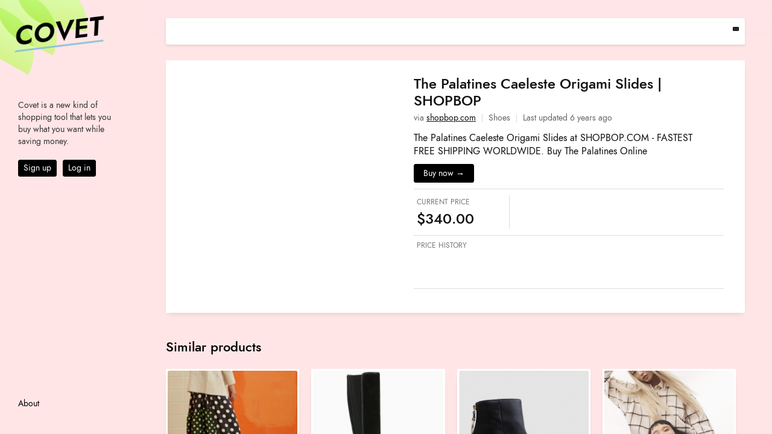

--- FILE ---
content_type: text/html; charset=utf-8
request_url: https://usecovet.com/product/the-palatines-caeleste-origami-sli-2
body_size: 670658
content:
<!DOCTYPE html><html lang="en"><head><link rel="stylesheet" href="https://indestructibletype-fonthosting.github.io/jost.css" type="text/css" charSet="utf-8"/><meta name="viewport" content="width=device-width, initial-scale=1"/><style>
              * {
                box-sizing: border-box;
                margin: 0;
                padding: 0;
              }
              html {
                overflow: hidden;
                height: 100%;
              }
              body {
                position: fixed;
                margin: 0;
                top: 0;
                left: 0;
                right: 0;
                bottom: 0;
                width: 100%;
                height: 100%;
                overflow: scroll;
                color: #111;
                width: 100%;
                -webkit-overflow-scrolling: touch;
              }
              #__next {
                height: 100%;
              }
              .container {
                max-width: 1280px;
                width: 100%;
                margin: 0 auto;
                position: relative;
                padding: 0 10px;
              }
              @media (min-width: 768px) {
                .container {
                  padding: 0 40px;
                }
              }
              a {
                color: #111;
              }
              #nprogress {
                pointer-events: none;
              }
              #nprogress .bar {
                background: rgba(135, 192, 220, 0.9);
                position: fixed;
                z-index: 100;
                top: 0px;
                left: 0;
                width: 100%;
                height: 2px;
              }
            </style><meta name="viewport" content="width=device-width,minimum-scale=1,initial-scale=1" class="next-head"/><meta charSet="UTF-8" class="next-head"/><title class="next-head">The Palatines Caeleste Origami Slides | SHOPBOP on Covet</title><meta property="og:title" content="The Palatines Caeleste Origami Slides | SHOPBOP on Covet" class="next-head"/><meta property="og:url" content="https://usecovet.com//product/the-palatines-caeleste-origami-sli-2" class="next-head"/><meta name="twitter:site" content="https://usecovet.com//product/the-palatines-caeleste-origami-sli-2" class="next-head"/><meta name="twitter:card" content="summary_large_image" class="next-head"/><meta name="description" content="Save money on The Palatines Caeleste Origami Slides | SHOPBOP and more products on Covet." class="next-head"/><meta property="og:description" content="Save money on The Palatines Caeleste Origami Slides | SHOPBOP and more products on Covet." class="next-head"/><meta name="twitter:image" content="https://usecovet.s3.amazonaws.com/product/image/5c290ea22c6fe900511211bc.png" class="next-head"/><meta property="og:image" content="https://usecovet.s3.amazonaws.com/product/image/5c290ea22c6fe900511211bc.png" class="next-head"/><meta property="og:image:width" content="1200" class="next-head"/><meta property="og:image:height" content="630" class="next-head"/><link rel="icon" type="image/png" href="/static/favicon.png" class="next-head"/><link rel="preload" href="/_next/static/dUg9Biai3oIDbtRf8JAEK/pages/product.js" as="script"/><link rel="preload" href="/_next/static/dUg9Biai3oIDbtRf8JAEK/pages/_app.js" as="script"/><link rel="preload" href="/_next/static/runtime/webpack-a79426b5e11f0ba5879d.js" as="script"/><link rel="preload" href="/_next/static/chunks/commons.204b337d69a4227a38bc.js" as="script"/><link rel="preload" href="/_next/static/runtime/main-450f38fcd17cb23cf799.js" as="script"/><style id="__jsx-3620444917">.shp.jsx-3620444917{position:absolute;background-color:#dfffb8;background-image:linear-gradient(#dfffb8,#d5f38a);mix-blend-mode:multiply;width:130px;height:75px;border-radius:0px 80px;-webkit-transform-origin:top left;-ms-transform-origin:top left;transform-origin:top left;-webkit-transition:250ms width,250ms height,250ms top,250ms left;transition:250ms width,250ms height,250ms top,250ms left;}.shp-1.jsx-3620444917{top:-5px;left:-30px;-webkit-transform:rotate(30deg);-ms-transform:rotate(30deg);transform:rotate(30deg);-webkit-animation:drift-1-jsx-3620444917 10s infinite;animation:drift-1-jsx-3620444917 10s infinite;-webkit-animation-delay:1350ms;animation-delay:1350ms;}.shp-2.jsx-3620444917{top:-30px;left:0px;-webkit-transform:rotate(25deg);-ms-transform:rotate(25deg);transform:rotate(25deg);-webkit-animation:drift-2-jsx-3620444917 10s infinite;animation:drift-2-jsx-3620444917 10s infinite;-webkit-animation-delay:1200ms;animation-delay:1200ms;}.shp-3.jsx-3620444917{top:-40px;left:25px;-webkit-transform:rotate(10deg);-ms-transform:rotate(10deg);transform:rotate(10deg);-webkit-animation:drift-3-jsx-3620444917 10s infinite;animation:drift-3-jsx-3620444917 10s infinite;-webkit-animation-delay:1s;animation-delay:1s;}@media (max-width:768px){.shp.jsx-3620444917{width:65px;height:37.5px;border-radius:0px 40px;}.shp-1.jsx-3620444917{top:-5px;left:-10px;}.shp-2.jsx-3620444917{top:-20px;left:10px;}.shp-3.jsx-3620444917{top:-25px;left:25px;}}@-webkit-keyframes drift-1-jsx-3620444917{0%{-webkit-transform:rotate(30deg);-ms-transform:rotate(30deg);transform:rotate(30deg);}5%{-webkit-transform:rotate(32deg);-ms-transform:rotate(32deg);transform:rotate(32deg);}15%{-webkit-transform:rotate(29deg);-ms-transform:rotate(29deg);transform:rotate(29deg);}20%,100%{-webkit-transform:rotate(30deg);-ms-transform:rotate(30deg);transform:rotate(30deg);}}@keyframes drift-1-jsx-3620444917{0%{-webkit-transform:rotate(30deg);-ms-transform:rotate(30deg);transform:rotate(30deg);}5%{-webkit-transform:rotate(32deg);-ms-transform:rotate(32deg);transform:rotate(32deg);}15%{-webkit-transform:rotate(29deg);-ms-transform:rotate(29deg);transform:rotate(29deg);}20%,100%{-webkit-transform:rotate(30deg);-ms-transform:rotate(30deg);transform:rotate(30deg);}}@-webkit-keyframes drift-2-jsx-3620444917{0%{-webkit-transform:rotate(25deg);-ms-transform:rotate(25deg);transform:rotate(25deg);}7.5%{-webkit-transform:rotate(28deg);-ms-transform:rotate(28deg);transform:rotate(28deg);}15%{-webkit-transform:rotate(24deg);-ms-transform:rotate(24deg);transform:rotate(24deg);}20%,100%{-webkit-transform:rotate(25deg);-ms-transform:rotate(25deg);transform:rotate(25deg);}}@keyframes drift-2-jsx-3620444917{0%{-webkit-transform:rotate(25deg);-ms-transform:rotate(25deg);transform:rotate(25deg);}7.5%{-webkit-transform:rotate(28deg);-ms-transform:rotate(28deg);transform:rotate(28deg);}15%{-webkit-transform:rotate(24deg);-ms-transform:rotate(24deg);transform:rotate(24deg);}20%,100%{-webkit-transform:rotate(25deg);-ms-transform:rotate(25deg);transform:rotate(25deg);}}@-webkit-keyframes drift-3-jsx-3620444917{0%{-webkit-transform:rotate(10deg);-ms-transform:rotate(10deg);transform:rotate(10deg);}7.5%{-webkit-transform:rotate(15deg);-ms-transform:rotate(15deg);transform:rotate(15deg);}15%{-webkit-transform:rotate(8deg);-ms-transform:rotate(8deg);transform:rotate(8deg);}20%,100%{-webkit-transform:rotate(10deg);-ms-transform:rotate(10deg);transform:rotate(10deg);}}@keyframes drift-3-jsx-3620444917{0%{-webkit-transform:rotate(10deg);-ms-transform:rotate(10deg);transform:rotate(10deg);}7.5%{-webkit-transform:rotate(15deg);-ms-transform:rotate(15deg);transform:rotate(15deg);}15%{-webkit-transform:rotate(8deg);-ms-transform:rotate(8deg);transform:rotate(8deg);}20%,100%{-webkit-transform:rotate(10deg);-ms-transform:rotate(10deg);transform:rotate(10deg);}}</style><style id="__jsx-509331258">input[type='checkbox'].jsx-509331258{margin-left:0px;position:relative;top:-1px;margin-right:5px;}.button.jsx-509331258{display:inline-block;padding:3px 8px;background:#000;border:1px solid #000;margin-right:10px;vertical-align:middle;font-size:14px;border-radius:3px;cursor:pointer;-webkit-transition:100ms background;transition:100ms background;color:#fff;font-weight:400;}.button.jsx-509331258:hover{background:#000;}.button.jsx-509331258:active{background:#000;-webkit-transform:translateY(1px);-ms-transform:translateY(1px);transform:translateY(1px);}@media (max-width:768px){input[type='checkbox'].jsx-509331258{top:2px;left:-1px;}}</style><style id="__jsx-4087214989">a.jsx-4087214989{-webkit-text-decoration:none;text-decoration:none;}</style><style id="__jsx-1046585936">.sidebar-promo.jsx-1046585936{margin-top:-45px;font-weight:400;font-size:14px;margin-bottom:10px;color:#333;-webkit-transition:color 250ms;transition:color 250ms;}p.jsx-1046585936{margin-bottom:20px;}</style><style id="__jsx-2940515377">nav.jsx-2940515377{position:fixed;top:0;left:0;width:225px;bottom:0;padding:70px 30px;}#close-sidebar.jsx-2940515377{display:none;}#logo.jsx-2940515377{position:fixed;top:20px;left:20px;cursor:pointer;-webkit-transform:rotate(-7deg) scale(1);-ms-transform:rotate(-7deg) scale(1);transform:rotate(-7deg) scale(1);font-weight:600;font-style:italic;font-size:44px;-webkit-letter-spacing:0;-moz-letter-spacing:0;-ms-letter-spacing:0;letter-spacing:0;text-transform:uppercase;-webkit-animation:shrink-jsx-2940515377 30s ease-in-out 5s infinite;animation:shrink-jsx-2940515377 30s ease-in-out 5s infinite;}@-webkit-keyframes shrink-jsx-2940515377{0%{-webkit-transform:rotate(-7deg) scale(1);-ms-transform:rotate(-7deg) scale(1);transform:rotate(-7deg) scale(1);}3%{-webkit-transform:rotate(-7deg) scale(1.025);-ms-transform:rotate(-7deg) scale(1.025);transform:rotate(-7deg) scale(1.025);}6%,100%{-webkit-transform:rotate(-7deg) scale(1);-ms-transform:rotate(-7deg) scale(1);transform:rotate(-7deg) scale(1);}}@keyframes shrink-jsx-2940515377{0%{-webkit-transform:rotate(-7deg) scale(1);-ms-transform:rotate(-7deg) scale(1);transform:rotate(-7deg) scale(1);}3%{-webkit-transform:rotate(-7deg) scale(1.025);-ms-transform:rotate(-7deg) scale(1.025);transform:rotate(-7deg) scale(1.025);}6%,100%{-webkit-transform:rotate(-7deg) scale(1);-ms-transform:rotate(-7deg) scale(1);transform:rotate(-7deg) scale(1);}}#logo.jsx-2940515377 a.jsx-2940515377{display:inline-block;line-height:45px;border-bottom:3px solid rgba(135,192,220,0.9);border-left:3px solid transparent;}.links.jsx-2940515377{margin-top:140px;font-weight:500;font-size:18px;color:#000000;}.tagline.jsx-2940515377{position:fixed;top:63px;left:48px;width:100px;height:10px;margin-left:-10px;-webkit-mask-image:url('/static/tagline.svg');mask-image:url('/static/tagline.svg');-webkit-mask-position:0 0;mask-position:0 0;-webkit-mask-repeat:no-repeat;mask-repeat:no-repeat;background-image:linear-gradient(to right,#000,#222,#000);background-size:200px 20px;-webkit-filter:invert(0);filter:invert(0);-webkit-transition:750ms filter ease-in-out;transition:750ms filter ease-in-out;opacity:0;-webkit-animation:tagline-jsx-2940515377 5s ease-in-out infinite,slideIn-jsx-2940515377 33s ease-in-out 2.5s infinite,scaleUp-jsx-2940515377 30s ease-in-out 5s infinite;animation:tagline-jsx-2940515377 5s ease-in-out infinite,slideIn-jsx-2940515377 33s ease-in-out 2.5s infinite,scaleUp-jsx-2940515377 30s ease-in-out 5s infinite;}@-webkit-keyframes tagline-jsx-2940515377{0%{background-position:-100px 0;}100%{background-position:100px 0;}}@keyframes tagline-jsx-2940515377{0%{background-position:-100px 0;}100%{background-position:100px 0;}}@-webkit-keyframes scaleUp-jsx-2940515377{0%{-webkit-transform:rotate(0deg) scale(1);-ms-transform:rotate(0deg) scale(1);transform:rotate(0deg) scale(1);}3%{-webkit-transform:rotate(2deg) scale(1.1);-ms-transform:rotate(2deg) scale(1.1);transform:rotate(2deg) scale(1.1);}5%{-webkit-transform:rotate(-1deg) scale(1.1);-ms-transform:rotate(-1deg) scale(1.1);transform:rotate(-1deg) scale(1.1);}6%,100%{-webkit-transform:rotate(0deg) scale(1);-ms-transform:rotate(0deg) scale(1);transform:rotate(0deg) scale(1);}}@keyframes scaleUp-jsx-2940515377{0%{-webkit-transform:rotate(0deg) scale(1);-ms-transform:rotate(0deg) scale(1);transform:rotate(0deg) scale(1);}3%{-webkit-transform:rotate(2deg) scale(1.1);-ms-transform:rotate(2deg) scale(1.1);transform:rotate(2deg) scale(1.1);}5%{-webkit-transform:rotate(-1deg) scale(1.1);-ms-transform:rotate(-1deg) scale(1.1);transform:rotate(-1deg) scale(1.1);}6%,100%{-webkit-transform:rotate(0deg) scale(1);-ms-transform:rotate(0deg) scale(1);transform:rotate(0deg) scale(1);}}@-webkit-keyframes slideIn-jsx-2940515377{0%{opacity:0;margin-left:-10px;}3%,77%{opacity:1;margin-left:0;}80%,100%{opacity:0;margin-left:-10px;}}@keyframes slideIn-jsx-2940515377{0%{opacity:0;margin-left:-10px;}3%,77%{opacity:1;margin-left:0;}80%,100%{opacity:0;margin-left:-10px;}}.bottom-links.jsx-2940515377{position:absolute;bottom:30px;left:30px;font-size:14px;}.link.jsx-2940515377 a.jsx-2940515377{color:#000000;-webkit-transition:750ms color;transition:750ms color;}@media (max-height:600px){.bottom-links.jsx-2940515377{position:relative;bottom:0;left:0px;margin-top:40px;}}.links.jsx-2940515377 .link.jsx-2940515377{margin-bottom:15px;color:#000000;-webkit-transition:750ms color;transition:750ms color;cursor:pointer;}.bottom-links.jsx-2940515377 .link.jsx-2940515377{margin-bottom:10px;color:#000000;-webkit-transition:750ms color;transition:750ms color;cursor:pointer;-webkit-tap-highlight-color:rgba(255,255,255,0);}.bottom-links.jsx-2940515377 .link.jsx-2940515377:hover a.jsx-2940515377{border-bottom:1px solid #000000;}.link.jsx-2940515377:active{-webkit-transform:translateY(1px);-ms-transform:translateY(1px);transform:translateY(1px);}.link.active.jsx-2940515377{font-weight:600;}.link.active.jsx-2940515377:hover a.jsx-2940515377{border-bottom:none;}.arrow.jsx-2940515377{position:relative;top:2px;left:-1px;-webkit-animation-delay:500ms;animation-delay:500ms;-webkit-animation:15s indicate-jsx-2940515377 infinite;animation:15s indicate-jsx-2940515377 infinite;}@-webkit-keyframes indicate-jsx-2940515377{0%{left:-1px;}2.5%{left:3px;}5%{left:-1px;}7.5%{left:2px;}10%,100%{left:-1px;}}@keyframes indicate-jsx-2940515377{0%{left:-1px;}2.5%{left:3px;}5%{left:-1px;}7.5%{left:2px;}10%,100%{left:-1px;}}a.jsx-2940515377{-webkit-text-decoration:none;text-decoration:none;}.link.jsx-2940515377:hover a.jsx-2940515377{border-bottom:2px solid #000000;}#logo.jsx-2940515377 a.jsx-2940515377:hover{border-bottom:3px solid rgba(135,192,220,0.9);}@media (max-width:768px){#logo.jsx-2940515377{position:fixed;left:10px;top:15px;-webkit-transform:rotate(-7deg) scale(1);-ms-transform:rotate(-7deg) scale(1);transform:rotate(-7deg) scale(1);font-weight:600;font-style:italic;font-size:22px;color:#000000;-webkit-letter-spacing:0;-moz-letter-spacing:0;-ms-letter-spacing:0;letter-spacing:0;text-transform:uppercase;line-height:24px;border-bottom:3px solid rgba(135,192,220,0.9);border-left:3px solid transparent;-webkit-transition:250ms left,250ms top,250ms font-size, 250ms line-height;transition:250ms left,250ms top,250ms font-size, 250ms line-height;}#close-sidebar.jsx-2940515377{display:block;position:fixed;top:5px;color:#000000;font-size:18px;opacity:0.5;right:10px;padding:10px;}.links.jsx-2940515377{margin-top:140px;}#logo.jsx-2940515377 a.jsx-2940515377{display:inline-block;line-height:unset;border:none;}#logo.jsx-2940515377 a.jsx-2940515377:hover{border:none;}nav.jsx-2940515377{height:100%;}}</style><style id="__jsx-3867768805">#back-bar-bg.jsx-3867768805{position:fixed;top:0;left:250px;right:0;height:80px;pointer-events:none;z-index:99;background-image:linear-gradient( rgba(255,229,230,0.95), rgba(255,229,230,0) );}#back-bar.jsx-3867768805{position:fixed;width:calc(100vw - 320px);z-index:100;height:44px;overflow:hidden;background-color:white;background-image:linear-gradient( rgba(255,255,255,95%), rgba(255,255,255,85%) );min-width:870px;padding:10px 10px;border-radius:3px;box-shadow:0px 2px 4px 0px rgba(0,0,0,0.1);color:#333;line-height:19px;margin-bottom:40px;font-size:14px;max-width:1080px;}#back-bar.jsx-3867768805 a.jsx-3867768805{margin-left:10px;color:#333;-webkit-text-decoration:none;text-decoration:none;font-weight:500;display:inline-block;}#back-bar.jsx-3867768805 a.jsx-3867768805:hover{-webkit-text-decoration:underline;text-decoration:underline;}#back-bar.jsx-3867768805 a.jsx-3867768805:active{-webkit-transform:translateY(1px);-ms-transform:translateY(1px);transform:translateY(1px);}.left-links.jsx-3867768805{display:inline-block;vertical-align:middle;width:25%;}.right-links.jsx-3867768805{display:inline-block;vertical-align:middle;text-align:right;width:75%;font-size:14px;}.right-links.jsx-3867768805 a.jsx-3867768805{cursor:pointer;margin-right:10px;}.share-links.jsx-3867768805{display:inline-block;margin-left:10px;opacity:0;-webkit-animation:popIn-jsx-3867768805 100ms forwards 750ms;animation:popIn-jsx-3867768805 100ms forwards 750ms;}@-webkit-keyframes popIn-jsx-3867768805{0%{opacity:0;}100%{opacity:1;}}@keyframes popIn-jsx-3867768805{0%{opacity:0;}100%{opacity:1;}}.share-links a{font-size:12px;margin:0;margin-right:10px;}@media (max-width:768px){#back-bar-bg.jsx-3867768805{display:none;}#back-bar.jsx-3867768805{display:none;}}</style><style id="__jsx-2836424313">input[type='checkbox'].jsx-2836424313{margin-left:0px;position:relative;top:-1px;margin-right:5px;}.button.jsx-2836424313{display:inline-block;padding:7.5px 15px;background:#000;border:1px solid #000;margin-right:10px;vertical-align:middle;font-size:14px;border-radius:3px;cursor:pointer;-webkit-transition:100ms background;transition:100ms background;color:#fff;font-weight:400;}.button.jsx-2836424313:hover{background:#000;}.button.jsx-2836424313:active{background:#000;-webkit-transform:translateY(1px);-ms-transform:translateY(1px);transform:translateY(1px);}@media (max-width:768px){input[type='checkbox'].jsx-2836424313{top:2px;left:-1px;}}</style><style id="__jsx-3721356009">.label.jsx-3721356009{font-weight:400;font-size:12px;margin-bottom:10px;text-transform:uppercase;color:#777;}.price-overview .value{font-size:24px;font-weight:500;outline:none;}section.jsx-3721356009{display:inline-block;vertical-align:top;width:31%;padding:5px;border-right:1px solid #ddd;}section.initial.jsx-3721356009,section.user.jsx-3721356009{padding-left:2.33%;}section.user.jsx-3721356009{border-right:none;}.label.short.jsx-3721356009{display:none;}@media (max-width:768px){.price-overview .value{font-size:16px;}.label.short.jsx-3721356009{display:block;}.label.long.jsx-3721356009{display:none;}}</style><style id="__jsx-2728671854">.history-chart.jsx-2728671854{padding:0px;height:77px;position:relative;}.label.jsx-2728671854{margin-left:5px;font-weight:400;font-size:12px;margin-bottom:10px;text-transform:uppercase;color:#777;}.aside.jsx-2728671854{font-size:12px;color:#999;position:absolute;right:5px;top:0;}.spark{margin-left:-4px;}</style><style id="__jsx-2877235242">.options.jsx-2877235242{padding:0px;position:relative;}.label.jsx-2877235242{margin-left:5px;font-weight:400;font-size:12px;margin-bottom:10px;color:#333;}.buttons.jsx-2877235242{margin-left:5px;vertical-align:middle;display:inline-block;}.buttons.jsx-2877235242 span.jsx-2877235242{vertical-align:middle;font-size:12px;color:#777;display:inline-block;margin-right:10px;}@media (max-width:768px){.buttons.jsx-2877235242{display:block;}.buttons.jsx-2877235242 span.jsx-2877235242{display:block;margin-bottom:10px;}.options .buttons .button{margin-bottom:10px;}.started.jsx-2877235242{position:relative;margin-top:5px;margin-left:5px;}}</style><style id="__jsx-3890590303">.tilt{display:inline-block;overflow:hidden;width:25%;}@media (max-width:768px){.tilt{width:50%;}}</style><style id="__jsx-4035012215">.product.jsx-4035012215{display:inline-block;margin:10px;vertical-align:top;width:calc(100% - 20px);height:24vw;min-height:305px;max-height:353px;cursor:pointer;background:white;overflow:visible;box-shadow:0px 10px 10px -5px rgba(0,0,0,0.15);border:3px solid white;position:relative;}.badge.jsx-4035012215{position:absolute;top:5px;right:5px;font-weight:500;font-size:14px;color:white;padding:3px 10px;border-radius:2px;}.difference.jsx-4035012215{background:#F12D3E;}.sold-out.jsx-4035012215{background:#222;}.image.jsx-4035012215{border-radius:3px;width:100%;height:80%;background-color:#fafafa;background-blend-mode:darken;background-position:center;background-size:cover;background-repeat:no-repeat;position:relative;overflow:hidden;opacity:1;-webkit-transition:100ms opacity ease-in-out;transition:100ms opacity ease-in-out;}.product.jsx-4035012215:hover .image.jsx-4035012215{opacity:1;}.meta.jsx-4035012215{position:absolute;bottom:0;left:0;right:0;width:100%;padding:10px;padding-top:40%;color:#222;background-image:linear-gradient( to bottom, rgba(250,250,250,0) 0%, rgba(250,250,250,0.05) 42%, rgba(250,250,250,1) 50%, rgba(250,250,250,1) 100% );-webkit-transition:250ms opacity ease-in-out;transition:250ms opacity ease-in-out;}.name.jsx-4035012215{font-size:16px;width:85%;font-weight:500;line-clamp:3;display:-webkit-box;-webkit-line-clamp:3;-webkit-box-orient:vertical;overflow:hidden;opacity:1;line-height:1.2;margin-bottom:5px;}.product.jsx-4035012215:active{-webkit-transform:translateY(2px);-ms-transform:translateY(2px);transform:translateY(2px);}.price.jsx-4035012215{font-size:14px;font-weight:400;}@media (max-width:768px){.product.jsx-4035012215{width:calc(100% - 10px);margin:5px;min-height:60vw;max-height:60vw;}.image.jsx-4035012215{height:100%;}.product.jsx-4035012215 .meta.jsx-4035012215{padding:5px;padding-top:20px;background-image:linear-gradient( to bottom, rgba(250,250,250,0) 0%, rgba(250,250,250,0.4) 15px, rgba(255,255,255,1) 100% );}.name.jsx-4035012215,.price.jsx-4035012215{font-size:12px;}.name.jsx-4035012215{margin-bottom:3px;}}</style><style id="__jsx-2657069162">.product.jsx-2657069162{display:inline-block;margin:10px;vertical-align:top;width:calc(100% - 20px);height:24vw;min-height:305px;max-height:353px;cursor:pointer;background:white;overflow:visible;box-shadow:0px 10px 10px -5px rgba(0,0,0,0.15);border:3px solid white;position:relative;}.badge.jsx-2657069162{position:absolute;top:5px;right:5px;font-weight:500;font-size:14px;color:white;padding:3px 10px;border-radius:2px;}.difference.jsx-2657069162{background:#F12D3E;}.sold-out.jsx-2657069162{background:#222;}.image.jsx-2657069162{border-radius:3px;width:100%;height:80%;background-color:#fafafa;background-blend-mode:darken;background-position:center;background-size:contain;background-repeat:no-repeat;position:relative;overflow:hidden;opacity:1;-webkit-transition:100ms opacity ease-in-out;transition:100ms opacity ease-in-out;}.product.jsx-2657069162:hover .image.jsx-2657069162{opacity:1;}.meta.jsx-2657069162{position:absolute;bottom:0;left:0;right:0;width:100%;padding:10px;padding-top:40%;color:#222;background-image:linear-gradient( to bottom, rgba(250,250,250,0) 0%, rgba(250,250,250,0.05) 42%, rgba(250,250,250,1) 50%, rgba(250,250,250,1) 100% );-webkit-transition:250ms opacity ease-in-out;transition:250ms opacity ease-in-out;}.name.jsx-2657069162{font-size:16px;width:85%;font-weight:500;line-clamp:3;display:-webkit-box;-webkit-line-clamp:3;-webkit-box-orient:vertical;overflow:hidden;opacity:1;line-height:1.2;margin-bottom:5px;}.product.jsx-2657069162:active{-webkit-transform:translateY(2px);-ms-transform:translateY(2px);transform:translateY(2px);}.price.jsx-2657069162{font-size:14px;font-weight:400;}@media (max-width:768px){.product.jsx-2657069162{width:calc(100% - 10px);margin:5px;min-height:60vw;max-height:60vw;}.image.jsx-2657069162{height:100%;}.product.jsx-2657069162 .meta.jsx-2657069162{padding:5px;padding-top:20px;background-image:linear-gradient( to bottom, rgba(250,250,250,0) 0%, rgba(250,250,250,0.4) 15px, rgba(255,255,255,1) 100% );}.name.jsx-2657069162,.price.jsx-2657069162{font-size:12px;}.name.jsx-2657069162{margin-bottom:3px;}}</style><style id="__jsx-2460544019">#more-products.jsx-2460544019{margin-top:40px;margin-left:-10px;margin-right:10px;min-width:870px;max-width:1100px;padding-bottom:40px;width:calc(100% + 20px);}#more-products.jsx-2460544019 .title.jsx-2460544019{font-weight:500;margin-bottom:10px;margin-left:10px;font-size:22px;color:#000000;}@media (max-width:768px){#more-products.jsx-2460544019 .title.jsx-2460544019{text-align:center;margin-left:0;}#more-products.jsx-2460544019{min-width:auto;max-width:auto;padding:0 0px;}}</style><style id="__jsx-4068554418">#product.jsx-4068554418{color:#111;margin-top:70px;background:#fff;width:calc(100vw - 320px);max-width:1080px;min-width:870px;padding:10px;box-shadow:0px 5px 10px -5px rgba(0,0,0,0.15);}section.jsx-4068554418{display:inline-block;vertical-align:top;line-height:1;}#image.jsx-4068554418{width:40%;height:auto;padding:0px;border-radius:3px;}#meta.jsx-4068554418{width:60%;padding:15px 25px 15px 25px;}#admin-meta.jsx-4068554418{margin-top:20px;margin-bottom:10px;background:white;padding:10px;min-width:870px;max-width:1100px;width:100%;box-shadow:0px 5px 10px -5px rgba(0,0,0,0.15);}#admin-meta.jsx-4068554418 pre.jsx-4068554418{overflow-x:scroll;background:#f1f1f1;font-size:12px;color:#444;padding:10px;font-family:monospace;}.product-buttons.jsx-4068554418{margin-bottom:10px;border-bottom:1px solid #dddddd;padding-bottom:10px;}.price-overview.jsx-4068554418{margin-bottom:10px;border-bottom:1px solid #dddddd;padding-bottom:10px;}.price-history.jsx-4068554418{border-bottom:1px solid #dddddd;margin-bottom:15px;}div.product-image.jsx-4068554418{width:100%;height:100%;background-color:#fafafa;background-blend-mode:darken;background-position:center;background-size:contain;background-repeat:no-repeat;display:block;}img.product-image.jsx-4068554418{display:none;width:100%;}.product-name.jsx-4068554418{font-size:24px;font-weight:500;line-height:1.2;width:100%;display:-webkit-box;-webkit-line-clamp:2;-webkit-box-orient:vertical;overflow:hidden;margin-bottom:8px;}.product-store.jsx-4068554418{font-size:14px;color:#676767;width:80%;margin-bottom:15px;}.product-store.jsx-4068554418 span.jsx-4068554418{padding-right:10px;margin-right:10px;display:inline-block;border-right:1px solid #dadada;}.product-store.jsx-4068554418 .last-fetch.jsx-4068554418{border:none;}.product-store.jsx-4068554418 .store-link.jsx-4068554418 a.jsx-4068554418{-webkit-text-decoration:none;text-decoration:none;color:#676767;}.product-store.jsx-4068554418 .store-link.jsx-4068554418 a.jsx-4068554418:hover{-webkit-text-decoration:underline;text-decoration:underline;}.product-description.jsx-4068554418{margin-bottom:10px;}.product-description-text.jsx-4068554418{width:95%;display:-webkit-box;-webkit-line-clamp:4;-webkit-box-orient:vertical;overflow:hidden;color:#111;line-height:1.4;}.product-link.jsx-4068554418{display:block;margin-top:10px;}.controls.jsx-4068554418{margin-top:20px;}.controls.jsx-4068554418>div.jsx-4068554418{display:inline-block;-webkit-text-decoration:underline;text-decoration:underline;cursor:pointer;margin-right:10px;}@media (max-width:768px){#product.jsx-4068554418{margin-top:0px;min-width:auto;max-width:auto;width:100%;}section.jsx-4068554418{display:block;}#image.jsx-4068554418,#meta.jsx-4068554418{width:100%;height:auto;}div.product-image.jsx-4068554418{display:none;}img.product-image.jsx-4068554418{display:block;}#meta.jsx-4068554418{padding:20px 5px;}.product-store.jsx-4068554418 span.jsx-4068554418{margin-bottom:5px;}.product-description.jsx-4068554418{margin-top:-10px;}}</style><style id="__jsx-2203145422">body{background-color:#ffe5e6;-webkit-transition:750ms background-color ease-in-out;transition:750ms background-color ease-in-out;}</style><style id="__jsx-1227837546">#sidebar.jsx-1227837546{position:fixed;top:0;left:0;bottom:0;width:215px;padding:20px 20px;background-color:#ffe5e6;-webkit-transition:750ms background-color ease-in-out, 250ms opacity ease-in-out;transition:750ms background-color ease-in-out, 250ms opacity ease-in-out;}#mobile-header.jsx-1227837546{display:none;}#content.jsx-1227837546{position:fixed;top:0;left:215px;bottom:0;right:0;padding:30px 60px;padding-bottom:40px;width:calc(100vw - 215px);overflow-y:scroll;overflow-x:hidden;-webkit-transition:750ms background-color ease-in-out;transition:750ms background-color ease-in-out;-webkit-overflow-scrolling:touch;}@media (max-width:768px){#sidebar.jsx-1227837546{top:0px;width:100%;z-index:100;opacity:0;pointer-events:none;}#content.jsx-1227837546{left:0;padding:85px 15px;padding-bottom:40px;width:100%;}#mobile-header.jsx-1227837546{-webkit-tap-highlight-color:rgba(0,0,0,0);background-image:linear-gradient( rgba(255,229,230,0.95), rgba(255,229,230,0) );display:block;padding:15px 20px;position:fixed;top:0;left:0;height:75px;right:0;width:100%;z-index:100;}#logo.jsx-1227837546{position:absolute;left:14px;top:15px;-webkit-transform:rotate(-5deg) scale(1);-ms-transform:rotate(-5deg) scale(1);transform:rotate(-5deg) scale(1);font-weight:600;font-style:italic;font-size:22px;overflow:visible;color:#000000;-webkit-letter-spacing:0;-moz-letter-spacing:0;-ms-letter-spacing:0;letter-spacing:0;text-transform:uppercase;line-height:24px;border-bottom:3px solid rgba(135,192,220,0.9);border-left:3px solid transparent;}#bars.jsx-1227837546{text-align:right;font-size:18px;color:#000000;}}</style><style id="__jsx-1387369999">body,input,textarea{font-family:'Jost*';}#content{color:#000000;-webkit-transition:750ms color;transition:750ms color;}#content h1{font-weight:500;font-size:24px;margin-bottom:30px;color:#000000;-webkit-transition:750ms color;transition:750ms color;}</style></head><body><div id="__next"><section id="main" class="jsx-2203145422 jsx-1227837546 jsx-1387369999"><section id="mobile-header" class="jsx-2203145422 jsx-1227837546 jsx-1387369999"><div class="jsx-3620444917 shp shp-1"></div><div class="jsx-3620444917 shp shp-2"></div><div class="jsx-3620444917 shp shp-3"></div><div id="logo" class="jsx-2203145422 jsx-1227837546 jsx-1387369999">Covet</div><div id="bars" class="jsx-2203145422 jsx-1227837546 jsx-1387369999"><svg stroke="currentColor" fill="currentColor" stroke-width="0" viewBox="0 0 448 512" height="1em" width="1em" xmlns="http://www.w3.org/2000/svg"><path d="M16 132h416c8.837 0 16-7.163 16-16V76c0-8.837-7.163-16-16-16H16C7.163 60 0 67.163 0 76v40c0 8.837 7.163 16 16 16zm0 160h416c8.837 0 16-7.163 16-16v-40c0-8.837-7.163-16-16-16H16c-8.837 0-16 7.163-16 16v40c0 8.837 7.163 16 16 16zm0 160h416c8.837 0 16-7.163 16-16v-40c0-8.837-7.163-16-16-16H16c-8.837 0-16 7.163-16 16v40c0 8.837 7.163 16 16 16z"></path></svg></div></section><section id="sidebar" class="jsx-2203145422 jsx-1227837546 jsx-1387369999"><nav class="jsx-2940515377"><div class="jsx-3620444917 shp shp-1"></div><div class="jsx-3620444917 shp shp-2"></div><div class="jsx-3620444917 shp shp-3"></div><div id="logo" class="jsx-2940515377 link"><a class="jsx-2940515377">Covet</a><div class="jsx-2940515377 tagline"></div></div><div id="close-sidebar" class="jsx-2940515377"><svg stroke="currentColor" fill="currentColor" stroke-width="0" viewBox="0 0 352 512" height="1em" width="1em" xmlns="http://www.w3.org/2000/svg"><path d="M242.72 256l100.07-100.07c12.28-12.28 12.28-32.19 0-44.48l-22.24-22.24c-12.28-12.28-32.19-12.28-44.48 0L176 189.28 75.93 89.21c-12.28-12.28-32.19-12.28-44.48 0L9.21 111.45c-12.28 12.28-12.28 32.19 0 44.48L109.28 256 9.21 356.07c-12.28 12.28-12.28 32.19 0 44.48l22.24 22.24c12.28 12.28 32.2 12.28 44.48 0L176 322.72l100.07 100.07c12.28 12.28 32.2 12.28 44.48 0l22.24-22.24c12.28-12.28 12.28-32.19 0-44.48L242.72 256z"></path></svg></div><div class="jsx-2940515377 links"><div class="jsx-1046585936 sidebar-promo"><p class="jsx-1046585936">Covet is a new kind of shopping tool that lets you buy what you want while saving money.</p><a class="jsx-4087214989" href="/register"><div class="jsx-509331258 button">Sign up</div></a><a class="jsx-4087214989" href="/login"><div class="jsx-509331258 button">Log in</div></a></div></div><div class="jsx-2940515377 bottom-links"><div class="jsx-2940515377 link"><a class="jsx-2940515377">About</a></div></div></nav></section><section id="content" class="jsx-2203145422 jsx-1227837546 jsx-1387369999"><section id="back-bar-bg" class="jsx-3867768805"></section><section id="back-bar" class="jsx-3867768805"><div class="jsx-3867768805 left-links"><a class="jsx-3867768805" href="/browse">Return to browsing</a></div><div class="jsx-3867768805 right-links"><div class="jsx-3867768805 share-links"><a href="mailto:?subject=&amp;body=https%3A%2F%2Fusecovet.com%2Fproduct%2Fthe-palatines-caeleste-origami-sli-2" target="_self" rel="noreferrer noopener" aria-label="Share on E-mail" title="Share on E-mail" class="sc-bwzfXH ewcqji"><div class="sc-bdVaJa sc-gzVnrw lgCdjb"><div aria-hidden="true" class="sc-htpNat cgeQjm"><svg xmlns="http://www.w3.org/2000/svg" viewBox="0 0 24 24"><path d="M22 4H2C.9 4 0 4.9 0 6v12c0 1.1.9 2 2 2h20c1.1 0 2-.9 2-2V6c0-1.1-.9-2-2-2zM7.25 14.43l-3.5 2c-.08.05-.17.07-.25.07-.17 0-.34-.1-.43-.25-.14-.24-.06-.55.18-.68l3.5-2c.24-.14.55-.06.68.18.14.24.06.55-.18.68zm4.75.07c-.1 0-.2-.03-.27-.08l-8.5-5.5c-.23-.15-.3-.46-.15-.7.15-.22.46-.3.7-.14L12 13.4l8.23-5.32c.23-.15.54-.08.7.15.14.23.07.54-.16.7l-8.5 5.5c-.08.04-.17.07-.27.07zm8.93 1.75c-.1.16-.26.25-.43.25-.08 0-.17-.02-.25-.07l-3.5-2c-.24-.13-.32-.44-.18-.68s.44-.32.68-.18l3.5 2c.24.13.32.44.18.68z"></path></svg> </div></div></a><a href="https://facebook.com/sharer/sharer.php?u=https%3A%2F%2Fusecovet.com%2Fproduct%2Fthe-palatines-caeleste-origami-sli-2" target="_blank" rel="noreferrer noopener" aria-label="Share on Facebook" title="Share on Facebook" class="sc-bwzfXH ewcqji"><div class="sc-bdVaJa sc-ifAKCX ksIwnZ"><div aria-hidden="true" class="sc-htpNat cgeQjm"><svg xmlns="http://www.w3.org/2000/svg" viewBox="0 0 24 24"><path d="M18.77 7.46H14.5v-1.9c0-.9.6-1.1 1-1.1h3V.5h-4.33C10.24.5 9.5 3.44 9.5 5.32v2.15h-3v4h3v12h5v-12h3.85l.42-4z"></path></svg> </div></div></a><a href="https://twitter.com/intent/tweet/?text=&amp;url=https%3A%2F%2Fusecovet.com%2Fproduct%2Fthe-palatines-caeleste-origami-sli-2" target="_blank" rel="noreferrer noopener" aria-label="Share on Twitter" title="Share on Twitter" class="sc-bwzfXH ewcqji"><div class="sc-bdVaJa sc-bxivhb fWYWWZ"><div aria-hidden="true" class="sc-htpNat cgeQjm"><svg xmlns="http://www.w3.org/2000/svg" viewBox="0 0 24 24"><path d="M23.44 4.83c-.8.37-1.5.38-2.22.02.93-.56.98-.96 1.32-2.02-.88.52-1.86.9-2.9 1.1-.82-.88-2-1.43-3.3-1.43-2.5 0-4.55 2.04-4.55 4.54 0 .36.03.7.1 1.04-3.77-.2-7.12-2-9.36-4.75-.4.67-.6 1.45-.6 2.3 0 1.56.8 2.95 2 3.77-.74-.03-1.44-.23-2.05-.57v.06c0 2.2 1.56 4.03 3.64 4.44-.67.2-1.37.2-2.06.08.58 1.8 2.26 3.12 4.25 3.16C5.78 18.1 3.37 18.74 1 18.46c2 1.3 4.4 2.04 6.97 2.04 8.35 0 12.92-6.92 12.92-12.93 0-.2 0-.4-.02-.6.9-.63 1.96-1.22 2.56-2.14z"></path></svg> </div></div></a><a href="https://pinterest.com/pin/create/button/?url=https%3A%2F%2Fusecovet.com%2Fproduct%2Fthe-palatines-caeleste-origami-sli-2&amp;media=https%3A%2F%2Fusecovet.com%2Fproduct%2Fthe-palatines-caeleste-origami-sli-2&amp;description=" target="_blank" rel="noreferrer noopener" aria-label="Share on Pinterest" title="Share on Pinterest" class="sc-bwzfXH ewcqji"><div class="sc-bdVaJa sc-htoDjs iDMdLo"><div aria-hidden="true" class="sc-htpNat cgeQjm"><svg xmlns="http://www.w3.org/2000/svg" viewBox="0 0 24 24"><path d="M12.14.5C5.86.5 2.7 5 2.7 8.75c0 2.27.86 4.3 2.7 5.05.3.12.57 0 .66-.33l.27-1.06c.1-.32.06-.44-.2-.73-.52-.62-.86-1.44-.86-2.6 0-3.33 2.5-6.32 6.5-6.32 3.55 0 5.5 2.17 5.5 5.07 0 3.8-1.7 7.02-4.2 7.02-1.37 0-2.4-1.14-2.07-2.54.4-1.68 1.16-3.48 1.16-4.7 0-1.07-.58-1.98-1.78-1.98-1.4 0-2.55 1.47-2.55 3.42 0 1.25.43 2.1.43 2.1l-1.7 7.2c-.5 2.13-.08 4.75-.04 5 .02.17.22.2.3.1.14-.18 1.82-2.26 2.4-4.33.16-.58.93-3.63.93-3.63.45.88 1.8 1.65 3.22 1.65 4.25 0 7.13-3.87 7.13-9.05C20.5 4.15 17.18.5 12.14.5z"></path></svg> </div></div></a><a href="https://api.whatsapp.com/send?text=%20https%3A%2F%2Fusecovet.com%2Fproduct%2Fthe-palatines-caeleste-origami-sli-2" target="_blank" rel="noreferrer noopener" aria-label="Share on WhatsApp" title="Share on WhatsApp" class="sc-bwzfXH ewcqji"><div class="sc-bdVaJa sc-gqjmRU eqeAgc"><div aria-hidden="true" class="sc-htpNat cgeQjm"><svg xmlns="http://www.w3.org/2000/svg" viewBox="0 0 24 24"><path d="M20.1 3.9C17.9 1.7 15 .5 12 .5 5.8.5.7 5.6.7 11.9c0 2 .5 3.9 1.5 5.6L.6 23.4l6-1.6c1.6.9 3.5 1.3 5.4 1.3 6.3 0 11.4-5.1 11.4-11.4-.1-2.8-1.2-5.7-3.3-7.8zM12 21.4c-1.7 0-3.3-.5-4.8-1.3l-.4-.2-3.5 1 1-3.4L4 17c-1-1.5-1.4-3.2-1.4-5.1 0-5.2 4.2-9.4 9.4-9.4 2.5 0 4.9 1 6.7 2.8 1.8 1.8 2.8 4.2 2.8 6.7-.1 5.2-4.3 9.4-9.5 9.4zm5.1-7.1c-.3-.1-1.7-.9-1.9-1-.3-.1-.5-.1-.7.1-.2.3-.8 1-.9 1.1-.2.2-.3.2-.6.1s-1.2-.5-2.3-1.4c-.9-.8-1.4-1.7-1.6-2-.2-.3 0-.5.1-.6s.3-.3.4-.5c.2-.1.3-.3.4-.5.1-.2 0-.4 0-.5C10 9 9.3 7.6 9 7c-.1-.4-.4-.3-.5-.3h-.6s-.4.1-.7.3c-.3.3-1 1-1 2.4s1 2.8 1.1 3c.1.2 2 3.1 4.9 4.3.7.3 1.2.5 1.6.6.7.2 1.3.2 1.8.1.6-.1 1.7-.7 1.9-1.3.2-.7.2-1.2.2-1.3-.1-.3-.3-.4-.6-.5z"></path></svg> </div></div></a></div></div></section><article id="product" class="jsx-4068554418"><section id="image" class="jsx-4068554418"><div style="background-image:url(https://usecovet.s3.amazonaws.com/product/image/5c290ea22c6fe900511211bc.png)" class="jsx-4068554418 product-image"></div><img src="https://usecovet.s3.amazonaws.com/product/image/5c290ea22c6fe900511211bc.png" class="jsx-4068554418 product-image"/></section><section id="meta" class="jsx-4068554418"><div class="jsx-4068554418 product-name">The Palatines Caeleste Origami Slides | SHOPBOP</div><div class="jsx-4068554418 product-store"><span class="jsx-4068554418">via<!-- --> <a href="https://www.shopbop.com/caeleste-origami-slides-palatines/vp/v=1/1509995526.htm?fm=search-viewall-shopbysize&amp;os=false" target="_blank" class="jsx-4068554418">shopbop.com</a></span><span class="jsx-4068554418 product-category">Shoes</span><span class="jsx-4068554418 last-fetch">Last updated<!-- --> <!-- -->6 years ago</span></div><div class="jsx-4068554418 product-description"><div class="jsx-4068554418 product-description-text">The Palatines Caeleste Origami Slides at SHOPBOP.COM - FASTEST FREE SHIPPING WORLDWIDE. Buy The Palatines Online</div></div><div class="jsx-4068554418 product-buttons"><a target="_blank" class="jsx-4087214989" href="https://www.shopbop.com/caeleste-origami-slides-palatines/vp/v=1/1509995526.htm?fm=search-viewall-shopbysize&amp;os=false"><div class="jsx-2836424313 button">Buy now →</div></a></div><div class="jsx-4068554418 price-overview"><div class="jsx-3721356009 price-overview"><section class="jsx-3721356009 current"><div class="jsx-3721356009 label">Current price</div><div class="jsx-3721356009 value">$<!-- -->340.00</div></section></div></div><div class="jsx-4068554418 price-history"><div class="jsx-2728671854 history-chart"><div class="jsx-2728671854 label">Price History</div><div class="jsx-2728671854 aside"></div><div style="position:relative;width:inherit;height:inherit"><div style="display:inline-block;position:relative"><svg aria-label="Price history" class="spark" height="55" role="img" width="0"><g class="vx-group" transform="translate(5, 15)"><defs><pattern id="area_pattern" width="4" height="4" patternUnits="userSpaceOnUse"><path class="vx-pattern-line" d="M 0,4 l 4,-4 M -1,1 l 2,-2
             M 3,5 l 2,-2" stroke="#5fbfef" stroke-width="1" stroke-linecap="square" shape-rendering="auto"></path></pattern></defs><g class="vx-group" transform="translate(0, 0)"><g><path class="vx-area-closed" d="M0,0C-0.25641025641025644,0,-0.5128205128205128,0,-0.7692307692307693,0C-1.0256410256410258,0,-1.2820512820512822,0,-1.5384615384615385,0C-1.794871794871795,0,-2.0512820512820515,0,-2.307692307692308,0C-2.5641025641025643,0,-2.8205128205128207,0,-3.076923076923077,0C-3.3333333333333335,0,-3.58974358974359,0,-3.8461538461538463,0C-4.102564102564103,0,-4.3589743589743595,0,-4.615384615384616,0C-4.871794871794872,0,-5.128205128205128,0,-5.384615384615384,0C-5.6410256410256405,0,-5.897435897435898,0,-6.153846153846154,0C-6.410256410256411,0,-6.666666666666667,0,-6.923076923076923,0C-7.17948717948718,0,-7.435897435897436,0,-7.6923076923076925,0C-7.948717948717949,0,-8.205128205128204,0,-8.461538461538462,0C-8.717948717948719,0,-8.974358974358974,0,-9.230769230769232,0C-9.487179487179487,0,-9.743589743589745,0,-10,0L-10,40C-9.743589743589745,40,-9.487179487179487,40,-9.230769230769232,40C-8.974358974358974,40,-8.717948717948719,40,-8.461538461538462,40C-8.205128205128204,40,-7.948717948717949,40,-7.6923076923076925,40C-7.435897435897436,40,-7.17948717948718,40,-6.923076923076923,40C-6.666666666666667,40,-6.410256410256411,40,-6.153846153846154,40C-5.897435897435898,40,-5.6410256410256405,40,-5.384615384615384,40C-5.128205128205128,40,-4.871794871794872,40,-4.615384615384616,40C-4.3589743589743595,40,-4.102564102564103,40,-3.8461538461538463,40C-3.58974358974359,40,-3.3333333333333335,40,-3.076923076923077,40C-2.8205128205128207,40,-2.5641025641025643,40,-2.307692307692308,40C-2.0512820512820515,40,-1.794871794871795,40,-1.5384615384615385,40C-1.2820512820512822,40,-1.0256410256410258,40,-0.7692307692307693,40C-0.5128205128205128,40,-0.25641025641025644,40,0,40Z" stroke="transparent" stroke-width="2" fill="url(#area_pattern)" fill-opacity="0.3"></path></g><g><path class="vx-linepath" d="M0,0C-0.25641025641025644,0,-0.5128205128205128,0,-0.7692307692307693,0C-1.0256410256410258,0,-1.2820512820512822,0,-1.5384615384615385,0C-1.794871794871795,0,-2.0512820512820515,0,-2.307692307692308,0C-2.5641025641025643,0,-2.8205128205128207,0,-3.076923076923077,0C-3.3333333333333335,0,-3.58974358974359,0,-3.8461538461538463,0C-4.102564102564103,0,-4.3589743589743595,0,-4.615384615384616,0C-4.871794871794872,0,-5.128205128205128,0,-5.384615384615384,0C-5.6410256410256405,0,-5.897435897435898,0,-6.153846153846154,0C-6.410256410256411,0,-6.666666666666667,0,-6.923076923076923,0C-7.17948717948718,0,-7.435897435897436,0,-7.6923076923076925,0C-7.948717948717949,0,-8.205128205128204,0,-8.461538461538462,0C-8.717948717948719,0,-8.974358974358974,0,-9.230769230769232,0C-9.487179487179487,0,-9.743589743589745,0,-10,0" stroke="#90C2D4" stroke-width="2" stroke-dashoffset="0" fill="none" stroke-linecap="round"></path></g></g><g class="vx-group" transform="translate(0, 0)"><g class="vx-group vx-glyph" transform="translate(0, 0)"><circle class="vx-glyph-dot" cx="0" cy="0" r="3" fill="#fff" stroke="#5fbfef" stroke-width="2" fill-opacity="1"></circle></g><g class="vx-group vx-glyph" transform="translate(0, 0)"><circle class="vx-glyph-dot" cx="-0.7692307692307693" cy="0" r="3" fill="#fff" stroke="#5fbfef" stroke-width="2" fill-opacity="1"></circle></g><g class="vx-group vx-glyph" transform="translate(0, 0)"><circle class="vx-glyph-dot" cx="-1.5384615384615385" cy="0" r="3" fill="#fff" stroke="#5fbfef" stroke-width="2" fill-opacity="1"></circle></g><g class="vx-group vx-glyph" transform="translate(0, 0)"><circle class="vx-glyph-dot" cx="-2.307692307692308" cy="0" r="3" fill="#fff" stroke="#5fbfef" stroke-width="2" fill-opacity="1"></circle></g><g class="vx-group vx-glyph" transform="translate(0, 0)"><circle class="vx-glyph-dot" cx="-3.076923076923077" cy="0" r="3" fill="#fff" stroke="#5fbfef" stroke-width="2" fill-opacity="1"></circle></g><g class="vx-group vx-glyph" transform="translate(0, 0)"><circle class="vx-glyph-dot" cx="-3.8461538461538463" cy="0" r="3" fill="#fff" stroke="#5fbfef" stroke-width="2" fill-opacity="1"></circle></g><g class="vx-group vx-glyph" transform="translate(0, 0)"><circle class="vx-glyph-dot" cx="-4.615384615384616" cy="0" r="3" fill="#fff" stroke="#5fbfef" stroke-width="2" fill-opacity="1"></circle></g><g class="vx-group vx-glyph" transform="translate(0, 0)"><circle class="vx-glyph-dot" cx="-5.384615384615384" cy="0" r="3" fill="#fff" stroke="#5fbfef" stroke-width="2" fill-opacity="1"></circle></g><g class="vx-group vx-glyph" transform="translate(0, 0)"><circle class="vx-glyph-dot" cx="-6.153846153846154" cy="0" r="3" fill="#fff" stroke="#5fbfef" stroke-width="2" fill-opacity="1"></circle></g><g class="vx-group vx-glyph" transform="translate(0, 0)"><circle class="vx-glyph-dot" cx="-6.923076923076923" cy="0" r="3" fill="#fff" stroke="#5fbfef" stroke-width="2" fill-opacity="1"></circle></g><g class="vx-group vx-glyph" transform="translate(0, 0)"><circle class="vx-glyph-dot" cx="-7.6923076923076925" cy="0" r="3" fill="#fff" stroke="#5fbfef" stroke-width="2" fill-opacity="1"></circle></g><g class="vx-group vx-glyph" transform="translate(0, 0)"><circle class="vx-glyph-dot" cx="-8.461538461538462" cy="0" r="3" fill="#fff" stroke="#5fbfef" stroke-width="2" fill-opacity="1"></circle></g><g class="vx-group vx-glyph" transform="translate(0, 0)"><circle class="vx-glyph-dot" cx="-9.230769230769232" cy="0" r="3" fill="#fff" stroke="#5fbfef" stroke-width="2" fill-opacity="1"></circle></g><g class="vx-group vx-glyph" transform="translate(0, 0)"><circle class="vx-glyph-dot" cx="-10" cy="0" r="3" fill="#fff" stroke="#5fbfef" stroke-width="2" fill-opacity="1"></circle></g></g><g class="vx-group" transform="translate(0, 0)"><g class="vx-group vx-glyph" transform="translate(0, 0)"><circle class="vx-glyph-dot" cx="-10" cy="0" r="4" fill="#78bad3" stroke="#fff" stroke-width="2" fill-opacity="1"></circle></g></g><g class="vx-group" transform="translate(0, 0)"><rect class="vx-bar" x="-0.5" y="0" width="1" height="40" fill="transparent" fill-opacity="0" stroke="transparent" stroke-width="1"></rect><rect class="vx-bar" x="-1.2692307692307692" y="0" width="1" height="40" fill="transparent" fill-opacity="0" stroke="transparent" stroke-width="1"></rect><rect class="vx-bar" x="-2.0384615384615383" y="0" width="1" height="40" fill="transparent" fill-opacity="0" stroke="transparent" stroke-width="1"></rect><rect class="vx-bar" x="-2.807692307692308" y="0" width="1" height="40" fill="transparent" fill-opacity="0" stroke="transparent" stroke-width="1"></rect><rect class="vx-bar" x="-3.576923076923077" y="0" width="1" height="40" fill="transparent" fill-opacity="0" stroke="transparent" stroke-width="1"></rect><rect class="vx-bar" x="-4.346153846153847" y="0" width="1" height="40" fill="transparent" fill-opacity="0" stroke="transparent" stroke-width="1"></rect><rect class="vx-bar" x="-5.115384615384616" y="0" width="1" height="40" fill="transparent" fill-opacity="0" stroke="transparent" stroke-width="1"></rect><rect class="vx-bar" x="-5.884615384615384" y="0" width="1" height="40" fill="transparent" fill-opacity="0" stroke="transparent" stroke-width="1"></rect><rect class="vx-bar" x="-6.653846153846154" y="0" width="1" height="40" fill="transparent" fill-opacity="0" stroke="transparent" stroke-width="1"></rect><rect class="vx-bar" x="-7.423076923076923" y="0" width="1" height="40" fill="transparent" fill-opacity="0" stroke="transparent" stroke-width="1"></rect><rect class="vx-bar" x="-8.192307692307693" y="0" width="1" height="40" fill="transparent" fill-opacity="0" stroke="transparent" stroke-width="1"></rect><rect class="vx-bar" x="-8.961538461538462" y="0" width="1" height="40" fill="transparent" fill-opacity="0" stroke="transparent" stroke-width="1"></rect><rect class="vx-bar" x="-9.730769230769232" y="0" width="1" height="40" fill="transparent" fill-opacity="0" stroke="transparent" stroke-width="1"></rect><rect class="vx-bar" x="-10.5" y="0" width="1" height="40" fill="transparent" fill-opacity="0" stroke="transparent" stroke-width="1"></rect></g></g></svg><style type="text/css">
      .vx-arc:hover,
      .vx-bar:hover,
      .vx-glyph-dot:hover {
        opacity: 0.7;
      }
    </style></div></div></div></div><div class="jsx-4068554418 subscription-options"><div class="jsx-2877235242 options"><div class="jsx-2877235242 label"></div></div></div></section></article><section id="more-products" class="jsx-2460544019"><div class="jsx-2460544019 title">Similar products</div><div class="tilt"><a aria-label="Sneakers_Leah R1727" class="jsx-3890590303 jsx-4035012215 product" href="/product/sneakers_leah-r1727"><div style="background-image:url(https://usecovet.s3.amazonaws.com/product/image/5e4ad849c863f10061fe132b.png)" class="jsx-3890590303 jsx-4035012215 image"></div><div class="jsx-3890590303 jsx-4035012215 meta"><div class="jsx-3890590303 jsx-4035012215 name">Sneakers_Leah R1727</div><div class="jsx-3890590303 jsx-4035012215 price">Currently $<!-- -->183<!-- -->.</div></div></a></div><div class="tilt"><a aria-label="Donald Pliner Jamey Suede Block Heel Tall Boots | Dillard&#x27;s" class="jsx-3890590303 jsx-2657069162 product" href="/product/donald-pliner-jamey-suede-block-heel"><div style="background-image:url(https://usecovet.s3.amazonaws.com/product/image/5c12a3cafb0a36005171ce82.png)" class="jsx-3890590303 jsx-2657069162 image"></div><div class="jsx-3890590303 jsx-2657069162 meta"><div class="jsx-3890590303 jsx-2657069162 name">Donald Pliner Jamey Suede Block Heel Tall Boots | Dillard&#x27;s</div><div class="jsx-3890590303 jsx-2657069162 price">Currently $<!-- -->278<!-- -->.</div></div></a></div><div class="tilt"><a aria-label="Reike Nen / Ring Slim Boot in Black" class="jsx-3890590303 jsx-4035012215 product" href="/product/reike-nen-ring-slim-boot-in-black"><div style="background-image:url(https://usecovet.s3.amazonaws.com/product/image/5c1c5dc621efe50052a76ca9.png)" class="jsx-3890590303 jsx-4035012215 image"></div><div class="jsx-3890590303 jsx-4035012215 meta"><div class="jsx-3890590303 jsx-4035012215 name">Reike Nen / Ring Slim Boot in Black</div><div class="jsx-3890590303 jsx-4035012215 price">Currently $<!-- -->287<!-- -->.</div></div></a></div><div class="tilt"><a aria-label="Women&#x27;s Shoe &amp; Boot Shop | Madewell" class="jsx-3890590303 jsx-4035012215 product" href="/product/women-s-shoe-boot-shop-madewell"><div style="background-image:url(https://usecovet.s3.amazonaws.com/product/image/5da5697e84a70b0062b0672e.png)" class="jsx-3890590303 jsx-4035012215 image"></div><div class="jsx-3890590303 jsx-4035012215 meta"><div class="jsx-3890590303 jsx-4035012215 name">Women&#x27;s Shoe &amp; Boot Shop | Madewell</div><div class="jsx-3890590303 jsx-4035012215 price">Currently $<!-- -->128<!-- -->.</div></div></a></div><div class="tilt"><a aria-label="Loeffler Randall |  Laura Bow Sling Back Pump | Tan &amp; Black | Shoes | Pumps" class="jsx-3890590303 jsx-4035012215 product" href="/product/loeffler-randall-laura-bow-sling-bac"><div style="background-image:url(https://usecovet.s3.amazonaws.com/product/image/5c6c653bfd9e47006489abe5.png)" class="jsx-3890590303 jsx-4035012215 image"></div><div class="jsx-3890590303 jsx-4035012215 meta"><div class="jsx-3890590303 jsx-4035012215 name">Loeffler Randall |  Laura Bow Sling Back Pump | Tan &amp; Black | Shoes | Pumps</div><div class="jsx-3890590303 jsx-4035012215 price">Currently $<!-- -->350<!-- -->.</div></div></a></div><div class="tilt"><a aria-label="The Palatines Caeleste Origami Slides | SHOPBOP" class="jsx-3890590303 jsx-4035012215 product" href="/product/the-palatines-caeleste-origami-slide"><div style="background-image:url(https://usecovet.s3.amazonaws.com/product/image/5c28f52c2c6fe900511211ae.png)" class="jsx-3890590303 jsx-4035012215 image"></div><div class="jsx-3890590303 jsx-4035012215 meta"><div class="jsx-3890590303 jsx-4035012215 name">The Palatines Caeleste Origami Slides | SHOPBOP</div><div class="jsx-3890590303 jsx-4035012215 price">Currently $<!-- -->340<!-- -->.</div></div></a></div><div class="tilt"><a aria-label="FN-WN-SHOE000111" class="jsx-3890590303 jsx-4035012215 product" href="/product/fn-wn-shoe000111"><div style="background-image:url(https://usecovet.s3.amazonaws.com/product/image/5c6c64d7fd9e47006489abe1.png)" class="jsx-3890590303 jsx-4035012215 image"></div><div class="jsx-3890590303 jsx-4035012215 meta"><div class="jsx-3890590303 jsx-4035012215 name">FN-WN-SHOE000111</div><div class="jsx-3890590303 jsx-4035012215 price">Currently $<!-- -->590<!-- -->.</div></div></a></div><div class="tilt"><a aria-label="Kelsi Dagger Brooklyn Overall Oxfords" class="jsx-3890590303 jsx-4035012215 product" href="/product/kelsi-dagger-brooklyn-overall-oxford"><div style="background-image:url(https://usecovet.s3.amazonaws.com/product/image/5c1485ec21efe50052a769f8.png)" class="jsx-3890590303 jsx-4035012215 image"></div><div class="jsx-3890590303 jsx-4035012215 meta"><div class="jsx-3890590303 jsx-4035012215 name">Kelsi Dagger Brooklyn Overall Oxfords</div><div class="jsx-3890590303 jsx-4035012215 price">Currently $<!-- -->79<!-- -->.</div></div></a></div><div class="tilt"><a aria-label="STRETCH-LEATHER ANKLE BOOTS - Black - Shoes - COS" class="jsx-3890590303 jsx-4035012215 product" href="/product/stretch-leather-ankle-boots-black-sh"><div style="background-image:url(https://usecovet.s3.amazonaws.com/product/image/5c13f28921efe50052a769df.png)" class="jsx-3890590303 jsx-4035012215 image"></div><div class="jsx-3890590303 jsx-4035012215 meta"><div class="jsx-3890590303 jsx-4035012215 name">STRETCH-LEATHER ANKLE BOOTS - Black - Shoes - COS</div><div class="jsx-3890590303 jsx-4035012215 price">Currently $<!-- -->175<!-- -->.</div></div></a></div><div class="tilt"><a aria-label="Caro" class="jsx-3890590303 jsx-4035012215 product" href="/product/caro"><div style="background-image:url(https://usecovet.s3.amazonaws.com/product/image/5e7d0bcb3638380062a05c18.png)" class="jsx-3890590303 jsx-4035012215 image"></div><div class="jsx-3890590303 jsx-4035012215 meta"><div class="jsx-3890590303 jsx-4035012215 name">Caro</div><div class="jsx-3890590303 jsx-4035012215 price">Currently $<!-- -->115<!-- -->.</div></div></a></div><div class="tilt"><a aria-label="Nike Air Force 1 Big Kids&#x27; Shoe. Nike.com" class="jsx-3890590303 jsx-4035012215 product" href="/product/nike-air-force-1-big-kids-shoe-nike-"><div style="background-image:url(https://usecovet.s3.amazonaws.com/product/image/5eae07911f5d090062d4e487.png)" class="jsx-3890590303 jsx-4035012215 image"></div><div class="jsx-3890590303 jsx-4035012215 meta"><div class="jsx-3890590303 jsx-4035012215 name">Nike Air Force 1 Big Kids&#x27; Shoe. Nike.com</div><div class="jsx-3890590303 jsx-4035012215 price">Currently $<!-- -->90<!-- -->.</div></div></a></div><div class="tilt"><a aria-label="Pro Skate | Vans" class="jsx-3890590303 jsx-4035012215 product" href="/product/pro-skate-vans"><div style="background-image:url(https://usecovet.s3.amazonaws.com/product/image/5c7b41f1fd9e47006489b614.png)" class="jsx-3890590303 jsx-4035012215 image"></div><div class="jsx-3890590303 jsx-4035012215 meta"><div class="jsx-3890590303 jsx-4035012215 name">Pro Skate | Vans</div><div class="jsx-3890590303 jsx-4035012215 price">Currently $<!-- -->55<!-- -->.</div></div></a></div><div class="tilt"><a aria-label="The Boss Boot" class="jsx-3890590303 jsx-4035012215 product" href="/product/the-boss-boot"><div style="background-image:url(https://usecovet.s3.amazonaws.com/product/image/5c4b50697055dd00624c002d.png)" class="jsx-3890590303 jsx-4035012215 image"></div><div class="jsx-3890590303 jsx-4035012215 meta"><div class="jsx-3890590303 jsx-4035012215 name">The Boss Boot</div><div class="jsx-3890590303 jsx-4035012215 price">Currently $<!-- -->225<!-- -->.</div></div></a></div><div class="tilt"><a aria-label="Rachel Comey Bose Low Clog | SHOPBOP SAVE UP TO 25% Use Code: GOBIG19" class="jsx-3890590303 jsx-4035012215 product" href="/product/rachel-comey-bose-low-clog-shopbop-s"><div style="background-image:url(https://usecovet.s3.amazonaws.com/product/image/5c79773dfd9e47006489b4fb.png)" class="jsx-3890590303 jsx-4035012215 image"></div><div class="jsx-3890590303 jsx-4035012215 meta"><div class="jsx-3890590303 jsx-4035012215 name">Rachel Comey Bose Low Clog | SHOPBOP SAVE UP TO 25% Use Code: GOBIG19</div><div class="jsx-3890590303 jsx-4035012215 price">Currently $<!-- -->130<!-- -->.</div></div></a></div><div class="tilt"><a aria-label="BRONWEN LH" class="jsx-3890590303 jsx-4035012215 product" href="/product/bronwen-lh"><div style="background-image:url(https://usecovet.s3.amazonaws.com/product/image/5d56eb632a960800625b2f3f.png)" class="jsx-3890590303 jsx-4035012215 image"></div><div class="jsx-3890590303 jsx-4035012215 meta"><div class="jsx-3890590303 jsx-4035012215 name">BRONWEN LH</div><div class="jsx-3890590303 jsx-4035012215 price">Currently $<!-- -->80<!-- -->.</div></div></a></div><div class="tilt"><a aria-label="Stunt Boot" class="jsx-3890590303 jsx-4035012215 product" href="/product/stunt-boot"><div style="background-image:url(https://usecovet.s3.amazonaws.com/product/image/5c95f676fd9e47006489cb7e.png)" class="jsx-3890590303 jsx-4035012215 image"></div><div class="jsx-3890590303 jsx-4035012215 meta"><div class="jsx-3890590303 jsx-4035012215 name">Stunt Boot</div><div class="jsx-3890590303 jsx-4035012215 price">Currently $<!-- -->495<!-- -->.</div></div></a></div></section></section></section></div><script id="__NEXT_DATA__" type="application/json">{"dataManager":"[]","props":{"pageProps":{"product":{"inactive":false,"unavailable":false,"failedUpdateCount":0,"slug":"the-palatines-caeleste-origami-sli-2","_id":"5c290ea22c6fe900511211bc","name":"The Palatines Caeleste Origami Slides | SHOPBOP","description":"The Palatines Caeleste Origami Slides at SHOPBOP.COM - FASTEST FREE SHIPPING WORLDWIDE. Buy The Palatines Online","url":"https://www.shopbop.com/caeleste-origami-slides-palatines/vp/v=1/1509995526.htm?fm=search-viewall-shopbysize\u0026os=false","image":"https://images-na.ssl-images-amazon.com/images/G/01/Shopbop/p/pcs/eastdane/media/images/logos/web_ED_logo-01_1-0.jpg","currentPrice":340,"dompath":".pdp-price","category":"Shoes","gender":"Female","store":{"rollupStats":{"total":24,"failing":0,"mostCommonSource":"cheerio"},"_id":"5c28f2602c6fe900511211a6","hostname":"shopbop.com","origin":"https://www.shopbop.com","lastUsed":"2020-05-26T05:51:45.591Z","added":"2018-12-30T16:29:20.762Z","__v":0},"store_hostname":"shopbop.com","firstAddedBy":"5bd4fd8371e3dc005034691d","fetchLog":[{"date":"2018-12-30T18:29:54.309Z","_id":"5c290ea22c6fe900511211bd","successful":true,"price":340,"source":"extension"},{"date":"2018-12-31T14:30:25.575Z","_id":"5c2a28012c6fe900511211c3","successful":true,"price":340,"source":"cheerio"},{"date":"2019-01-01T14:32:51.679Z","_id":"5c2b7a132c6fe900511212c5","successful":true,"price":340,"source":"cheerio"},{"date":"2019-01-02T14:32:31.740Z","_id":"5c2ccb7f2c6fe9005112135c","successful":true,"price":340,"source":"cheerio"},{"date":"2019-01-03T14:34:06.028Z","_id":"5c2e1d5e2c6fe90051121405","successful":true,"price":340,"source":"cheerio"},{"date":"2019-01-04T14:32:56.667Z","_id":"5c2f6e982c6fe9005112149c","successful":true,"price":340,"source":"cheerio"},{"date":"2019-01-05T14:32:57.905Z","_id":"5c30c0192c6fe90051121534","successful":true,"price":340,"source":"cheerio"},{"date":"2019-01-06T14:32:20.094Z","_id":"5c3211742c6fe900511215d6","successful":true,"price":340,"source":"cheerio"},{"date":"2019-01-07T14:32:38.942Z","_id":"5c3363062c6fe9005112166d","successful":true,"price":340,"source":"cheerio"},{"date":"2019-01-08T14:32:18.077Z","_id":"5c34b4722c6fe9005112170b","successful":true,"price":340,"source":"cheerio"},{"date":"2019-01-09T14:32:03.315Z","_id":"5c3605e32c6fe90051121791","successful":true,"price":340,"source":"cheerio"},{"date":"2019-01-10T14:31:55.287Z","_id":"5c37575b2c6fe9005112180b","successful":true,"price":340,"source":"cheerio"},{"date":"2019-01-11T14:31:47.830Z","_id":"5c38a8d32c6fe9005112189f","successful":true,"price":340,"source":"cheerio"},{"date":"2019-01-12T14:31:40.220Z","_id":"5c39fa4c2c6fe9005112193f","successful":true,"price":340,"source":"cheerio"},{"date":"2019-01-13T14:32:43.077Z","_id":"5c3b4c0ba7124500634357b0","successful":true,"price":340,"source":"cheerio"},{"date":"2019-01-14T14:31:34.799Z","_id":"5c3c9d46a712450063435871","successful":true,"price":340,"source":"cheerio"},{"date":"2019-01-15T14:32:26.941Z","_id":"5c3deefaa7124500634358f7","successful":true,"price":340,"source":"cheerio"},{"date":"2019-01-16T14:32:17.398Z","_id":"5c3f4071a712450063435958","successful":true,"price":340,"source":"cheerio"},{"date":"2019-01-17T14:31:50.037Z","_id":"5c4091d6a712450063435a00","successful":true,"price":340,"source":"cheerio"},{"date":"2019-01-18T14:31:22.798Z","_id":"5c41e33aa712450063435ab0","successful":true,"price":340,"source":"cheerio"},{"date":"2019-01-19T14:31:44.175Z","_id":"5c4334d0a712450063435b5e","successful":true,"price":340,"source":"cheerio"},{"date":"2019-01-20T14:31:26.228Z","_id":"5c44863ea712450063435c15","successful":true,"price":340,"source":"cheerio"},{"date":"2019-01-21T14:31:07.525Z","_id":"5c45d7aba712450063435ccf","successful":true,"price":340,"source":"cheerio"},{"date":"2019-01-22T14:31:21.075Z","_id":"5c4729397055dd00624bfd58","successful":true,"price":340,"source":"cheerio"},{"date":"2019-01-23T14:31:59.219Z","_id":"5c487adf7055dd00624bfe2e","successful":true,"price":340,"source":"cheerio"},{"date":"2019-01-24T14:31:38.089Z","_id":"5c49cc4a7055dd00624bfee6","successful":true,"price":340,"source":"cheerio"},{"date":"2019-01-25T14:31:33.167Z","_id":"5c4b1dc57055dd00624bff88","successful":true,"price":340,"source":"cheerio"},{"date":"2019-01-26T14:31:26.359Z","_id":"5c4c6f3e7055dd00624c0045","successful":true,"price":340,"source":"cheerio"},{"date":"2019-01-27T14:31:22.676Z","_id":"5c4dc0ba7055dd00624c0102","successful":true,"price":340,"source":"cheerio"},{"date":"2019-01-28T14:31:00.558Z","_id":"5c4f12247055dd00624c01be","successful":true,"price":340,"source":"cheerio"},{"date":"2019-01-29T14:31:32.450Z","_id":"5c5063c47055dd00624c0277","successful":true,"price":340,"source":"cheerio"},{"date":"2019-01-30T14:31:38.006Z","_id":"5c51b54a7055dd00624c0335","successful":true,"price":340,"source":"cheerio"},{"date":"2019-01-31T14:31:22.481Z","_id":"5c5306ba7055dd00624c03f1","successful":true,"price":340,"source":"cheerio"},{"date":"2019-02-01T14:31:15.506Z","_id":"5c5458337055dd00624c04a4","successful":true,"price":340,"source":"cheerio"},{"date":"2019-02-02T14:30:56.188Z","_id":"5c55a9a07055dd00624c055d","successful":true,"price":340,"source":"cheerio"},{"date":"2019-02-03T14:31:06.761Z","_id":"5c56fb2a7055dd00624c0623","successful":true,"price":340,"source":"cheerio"},{"date":"2019-02-04T14:30:54.515Z","_id":"5c584c9e7055dd00624c06e7","successful":true,"price":340,"source":"cheerio"},{"date":"2019-02-05T14:30:51.154Z","_id":"5c599e1b7055dd00624c07aa","successful":true,"price":340,"source":"cheerio"},{"date":"2019-02-06T15:47:11.166Z","_id":"5c5b017f7055dd00624c091b","successful":true,"price":340,"source":"cheerio"},{"date":"2019-02-08T15:44:54.707Z","_id":"5c5da3f67055dd00624c0a46","successful":true,"price":340,"source":"cheerio"},{"date":"2019-02-09T15:43:02.792Z","_id":"5c5ef5067055dd00624c0b08","successful":true,"price":340,"source":"cheerio"},{"date":"2019-02-10T15:43:42.798Z","_id":"5c6046ae7055dd00624c0bca","successful":true,"price":340,"source":"cheerio"},{"date":"2019-02-11T15:43:54.172Z","_id":"5c61983a7055dd00624c0c82","successful":true,"price":340,"source":"cheerio"},{"date":"2019-02-12T15:44:45.885Z","_id":"5c62e9ed7055dd00624c0d4a","successful":true,"price":340,"source":"cheerio"},{"date":"2019-02-13T15:43:15.554Z","_id":"5c643b137055dd00624c0e0d","successful":true,"price":340,"source":"cheerio"},{"date":"2019-02-14T15:45:25.855Z","_id":"5c658d157055dd00624c0ed0","successful":true,"price":340,"source":"cheerio"},{"date":"2019-02-15T15:42:28.823Z","_id":"5c66dde47055dd00624c0f95","successful":true,"price":340,"source":"cheerio"},{"date":"2019-02-16T15:40:50.365Z","_id":"5c682f027055dd00624c105b","successful":true,"price":340,"source":"cheerio"},{"date":"2019-02-17T15:43:37.952Z","_id":"5c6981297055dd00624c111a","successful":true,"price":340,"source":"cheerio"},{"date":"2019-02-18T15:47:28.982Z","_id":"5c6ad3907055dd00624c11ef","successful":true,"price":340,"source":"cheerio"},{"date":"2019-02-19T15:44:58.452Z","_id":"5c6c247afd9e47006489abaa","successful":true,"price":340,"source":"cheerio"},{"date":"2019-02-20T15:45:15.646Z","_id":"5c6d760bfd9e47006489ac9e","successful":true,"price":340,"source":"cheerio"},{"date":"2019-02-21T15:44:43.026Z","_id":"5c6ec76bfd9e47006489ad81","successful":true,"price":340,"source":"cheerio"},{"date":"2019-02-22T15:44:59.675Z","_id":"5c7018fbfd9e47006489ae5f","successful":true,"price":340,"source":"cheerio"},{"date":"2019-02-23T15:45:11.424Z","_id":"5c716a87fd9e47006489af3b","successful":true,"price":340,"source":"cheerio"},{"date":"2019-02-24T15:44:46.866Z","_id":"5c72bbeefd9e47006489b017","successful":true,"price":340,"source":"cheerio"},{"date":"2019-02-25T15:46:13.098Z","_id":"5c740dc5fd9e47006489b0f8","successful":true,"price":340,"source":"cheerio"},{"date":"2019-02-26T15:31:00.264Z","_id":"5c755bb4fd9e47006489b1e1","successful":true,"price":340,"source":"cheerio"},{"date":"2019-02-27T15:31:19.368Z","_id":"5c76ad47fd9e47006489b2ca","successful":true,"price":340,"source":"cheerio"},{"date":"2019-02-28T15:29:02.003Z","_id":"5c77fe3efd9e47006489b3ac","successful":true,"price":340,"source":"cheerio"},{"date":"2019-03-01T15:29:05.451Z","_id":"5c794fc1fd9e47006489b495","successful":true,"price":340,"source":"cheerio"},{"date":"2019-03-02T15:16:32.792Z","_id":"5c7a9e50fd9e47006489b590","successful":true,"price":340,"source":"cheerio"},{"date":"2019-03-04T15:18:49.162Z","_id":"5c7d41d9fd9e47006489b74a","successful":true,"price":340,"source":"cheerio"},{"date":"2019-03-05T15:06:42.318Z","_id":"5c7e9082fd9e47006489b819","successful":true,"price":340,"source":"cheerio"},{"date":"2019-03-06T14:51:36.113Z","_id":"5c7fde78fd9e47006489b904","successful":true,"price":340,"source":"cheerio"},{"date":"2019-03-07T14:50:37.642Z","_id":"5c812fbdfd9e47006489ba0f","successful":true,"price":340,"source":"cheerio"},{"date":"2019-03-08T14:50:28.999Z","_id":"5c828134fd9e47006489bb16","successful":true,"price":340,"source":"cheerio"},{"date":"2019-03-09T14:38:47.824Z","_id":"5c83cff7fd9e47006489bc1d","successful":true,"price":340,"source":"cheerio"},{"date":"2019-03-10T14:38:43.980Z","_id":"5c852173fd9e47006489bd24","successful":true,"price":340,"source":"cheerio"},{"date":"2019-03-11T14:36:57.582Z","_id":"5c867289fd9e47006489be51","successful":true,"price":340,"source":"cheerio"},{"date":"2019-03-12T14:36:57.793Z","_id":"5c87c409fd9e47006489bf6a","successful":true,"price":340,"source":"cheerio"},{"date":"2019-03-13T14:36:26.301Z","_id":"5c89156afd9e47006489c080","successful":true,"price":340,"source":"cheerio"},{"date":"2019-03-14T14:35:50.932Z","_id":"5c8a66c6fd9e47006489c185","successful":true,"price":340,"source":"cheerio"},{"date":"2019-03-15T14:36:03.166Z","_id":"5c8bb853fd9e47006489c2a1","successful":true,"price":340,"source":"cheerio"},{"date":"2019-03-16T14:36:37.776Z","_id":"5c8d09f5fd9e47006489c3d2","successful":true,"price":340,"source":"cheerio"},{"date":"2019-03-17T14:35:13.489Z","_id":"5c8e5b21fd9e47006489c508","successful":true,"price":340,"source":"cheerio"},{"date":"2019-03-18T14:36:32.178Z","_id":"5c8facf0fd9e47006489c639","successful":true,"price":340,"source":"cheerio"},{"date":"2019-03-19T14:35:20.491Z","_id":"5c90fe28fd9e47006489c764","successful":true,"price":340,"source":"cheerio"},{"date":"2019-03-20T14:34:59.091Z","_id":"5c924f93fd9e47006489c814","successful":true,"price":340,"source":"cheerio"},{"date":"2019-03-21T14:34:04.911Z","_id":"5c93a0dcfd9e47006489c94c","successful":true,"price":340,"source":"cheerio"},{"date":"2019-03-22T14:34:24.418Z","_id":"5c94f270fd9e47006489ca7d","successful":true,"price":340,"source":"cheerio"},{"date":"2019-03-23T14:33:30.289Z","_id":"5c9643bafd9e47006489cbb5","successful":true,"price":340,"source":"cheerio"},{"date":"2019-03-24T14:34:30.435Z","_id":"5c979576fd9e47006489ccea","successful":true,"price":340,"source":"cheerio"},{"date":"2019-03-25T14:34:20.014Z","_id":"5c98e6ecfd9e47006489ce20","successful":true,"price":340,"source":"cheerio"},{"date":"2019-03-26T14:33:58.805Z","_id":"5c9a3856fd9e47006489cf60","successful":true,"price":255,"source":"cheerio"},{"date":"2019-03-27T14:34:32.766Z","_id":"5c9b89f8fd9e47006489d0a2","successful":true,"price":255,"source":"cheerio"},{"date":"2019-03-28T14:34:20.028Z","_id":"5c9cdb6cfd9e47006489d1db","successful":true,"price":255,"source":"cheerio"},{"date":"2019-03-29T16:19:06.134Z","_id":"5c9e457afd9e47006489d418","successful":true,"price":255,"source":"cheerio"},{"date":"2019-03-30T16:19:38.953Z","_id":"5c9f971afd9e47006489d556","successful":true,"price":255,"source":"cheerio"},{"date":"2019-03-31T16:20:55.484Z","_id":"5ca0e8e7fd9e47006489d695","successful":true,"price":255,"source":"cheerio"},{"date":"2019-04-01T14:42:19.221Z","_id":"5ca2234bfd9e47006489d7a5","successful":true,"price":255,"source":"cheerio"},{"date":"2019-04-02T16:19:22.456Z","_id":"5ca38b8afd9e47006489d90a","successful":true,"price":255,"source":"cheerio"},{"date":"2019-04-03T16:24:34.173Z","_id":"5ca4de42fd9e47006489da48","successful":true,"price":255,"source":"cheerio"},{"date":"2019-04-04T16:21:19.746Z","_id":"5ca62efffd9e47006489db8f","successful":true,"price":255,"source":"cheerio"},{"date":"2019-04-05T15:55:48.636Z","_id":"5ca77a84fd9e47006489dccf","successful":true,"price":255,"source":"cheerio"},{"date":"2019-04-06T15:56:06.075Z","_id":"5ca8cc16fd9e47006489de0b","successful":true,"price":255,"source":"cheerio"},{"date":"2019-04-07T15:55:37.339Z","_id":"5caa1d79fd9e47006489df4e","successful":true,"price":255,"source":"cheerio"},{"date":"2019-04-08T15:57:59.448Z","_id":"5cab6f87fd9e47006489e092","successful":true,"price":255,"source":"cheerio"},{"date":"2019-04-09T15:56:27.580Z","_id":"5cacc0abfd9e47006489e1ca","successful":true,"price":255,"source":"cheerio"},{"date":"2019-04-10T15:58:29.596Z","_id":"5cae12a5fd9e47006489e314","successful":true,"price":255,"source":"cheerio"},{"date":"2019-04-11T16:09:56.452Z","_id":"5caf66d4fd9e47006489e460","successful":true,"price":255,"source":"cheerio"},{"date":"2019-04-12T15:58:00.676Z","_id":"5cb0b588fd9e47006489e5a0","successful":true,"price":255,"source":"cheerio"},{"date":"2019-04-13T15:55:33.401Z","_id":"5cb20675fd9e47006489e6e3","successful":true,"price":255,"source":"cheerio"},{"date":"2019-04-14T14:40:55.637Z","_id":"5cb34677fd9e47006489e7fb","successful":true,"price":255,"source":"cheerio"},{"date":"2019-04-15T15:51:14.284Z","_id":"5cb4a872fd9e47006489e900","successful":true,"price":255,"source":"cheerio"},{"date":"2019-04-16T15:49:17.818Z","_id":"5cb5f97dfd9e47006489ea07","successful":true,"price":255,"source":"cheerio"},{"date":"2019-04-17T14:38:28.843Z","_id":"5cb73a64fd9e47006489eb09","successful":true,"price":255,"source":"cheerio"},{"date":"2019-04-18T15:49:19.833Z","_id":"5cb89c7ffd9e47006489ec40","successful":true,"price":255,"source":"cheerio"},{"date":"2019-04-19T15:50:12.719Z","_id":"5cb9ee34fd9e47006489ed56","successful":true,"price":255,"source":"cheerio"},{"date":"2019-04-20T15:49:59.527Z","_id":"5cbb3fa7fd9e47006489ee67","successful":true,"price":255,"source":"cheerio"},{"date":"2019-04-21T15:48:41.957Z","_id":"5cbc90d9fd9e47006489ef81","successful":true,"price":255,"source":"cheerio"},{"date":"2019-04-22T15:48:40.387Z","_id":"5cbde258fd9e47006489f09e","successful":true,"price":255,"source":"cheerio"},{"date":"2019-04-24T15:52:42.718Z","_id":"5cc0864afd9e47006489f206","successful":true,"price":255,"source":"cheerio"},{"date":"2019-04-25T15:49:40.014Z","_id":"5cc1d714fd9e47006489f322","successful":true,"price":255,"source":"cheerio"},{"date":"2019-04-27T15:52:22.967Z","_id":"5cc47ab6eead140062f485e6","successful":true,"price":255,"source":"cheerio"},{"date":"2019-04-28T15:51:18.994Z","_id":"5cc5cbf6eead140062f48705","successful":true,"price":255,"source":"cheerio"},{"date":"2019-04-29T15:51:44.235Z","_id":"5cc71d90eead140062f48826","successful":true,"price":255,"source":"cheerio"},{"date":"2019-04-30T15:50:49.182Z","_id":"5cc86ed9eead140062f4895a","successful":true,"price":255,"source":"cheerio"},{"date":"2019-05-01T15:53:35.715Z","_id":"5cc9c0ffeead140062f48a7d","successful":true,"price":255,"source":"cheerio"},{"date":"2019-05-02T15:51:18.747Z","_id":"5ccb11f6eead140062f48ba4","successful":true,"price":255,"source":"cheerio"},{"date":"2019-05-03T15:51:00.360Z","_id":"5ccc6364eead140062f48cd1","successful":true,"price":255,"source":"cheerio"},{"date":"2019-05-04T15:50:18.971Z","_id":"5ccdb4baeead140062f48dfa","successful":true,"price":255,"source":"cheerio"},{"date":"2019-05-05T15:49:28.399Z","_id":"5ccf0608eead140062f48f20","successful":true,"price":255,"source":"cheerio"},{"date":"2019-05-06T15:51:54.035Z","_id":"5cd0581aeead140062f49050","successful":true,"price":255,"source":"cheerio"},{"date":"2019-05-07T15:55:14.467Z","_id":"5cd1aa62eead140062f4917b","successful":true,"price":255,"source":"cheerio"},{"date":"2019-05-08T15:49:15.103Z","_id":"5cd2fa7beead140062f492a9","successful":true,"price":255,"source":"cheerio"},{"date":"2019-05-09T15:51:00.294Z","_id":"5cd44c64eead140062f493da","successful":true,"price":255,"source":"cheerio"},{"date":"2019-05-10T15:51:27.870Z","_id":"5cd59dffeead140062f4950b","successful":true,"price":255,"source":"cheerio"},{"date":"2019-05-11T15:50:24.487Z","_id":"5cd6ef40eead140062f49678","successful":true,"price":255,"source":"cheerio"},{"date":"2019-05-12T15:53:16.137Z","_id":"5cd8416ceead140062f497a4","successful":true,"price":255,"source":"cheerio"},{"date":"2019-05-13T15:49:30.720Z","_id":"5cd9920aeead140062f498d6","successful":true,"price":255,"source":"cheerio"},{"date":"2019-05-14T15:51:09.503Z","_id":"5cdae3edeead140062f49a01","successful":true,"price":255,"source":"cheerio"},{"date":"2019-05-15T15:49:29.724Z","_id":"5cdc3509eead140062f49b2a","successful":true,"price":255,"source":"cheerio"},{"date":"2019-05-16T15:50:33.651Z","_id":"5cdd86c9eead140062f49c68","successful":true,"price":255,"source":"cheerio"},{"date":"2019-05-17T14:36:29.152Z","_id":"5cdec6edeead140062f49d95","successful":true,"price":255,"source":"cheerio"},{"date":"2019-05-18T15:35:31.455Z","_id":"5ce02643eead140062f49ecb","successful":true,"price":255,"source":"cheerio"},{"date":"2019-05-19T15:40:36.299Z","_id":"5ce178f4eead140062f49ff6","successful":true,"price":255,"source":"cheerio"},{"date":"2019-05-20T15:28:08.341Z","_id":"5ce2c788eead140062f4a128","successful":true,"price":255,"source":"cheerio"},{"date":"2019-05-21T15:23:29.727Z","_id":"5ce417f1eead140062f4a25c","successful":true,"price":238,"source":"cheerio"},{"date":"2019-05-22T15:26:58.209Z","_id":"5ce56a42eead140062f4a391","successful":true,"price":238,"source":"cheerio"},{"date":"2019-05-23T15:13:33.443Z","_id":"5ce6b89deead140062f4a4c9","successful":true,"price":238,"source":"cheerio"},{"date":"2019-05-24T15:13:37.969Z","_id":"5ce80a21eead140062f4a5fb","successful":true,"price":238,"source":"cheerio"},{"date":"2019-05-25T15:19:14.531Z","_id":"5ce95cf2eead140062f4a744","successful":true,"price":238,"source":"cheerio"},{"date":"2019-05-26T15:00:57.794Z","_id":"5ceaaa29eead140062f4a865","successful":true,"price":238,"source":"cheerio"},{"date":"2019-05-27T14:47:54.459Z","_id":"5cebf89aeead140062f4a9a1","successful":true,"price":238,"source":"cheerio"},{"date":"2019-05-28T14:48:27.706Z","_id":"5ced4a3beead140062f4aad2","successful":true,"price":238,"source":"cheerio"},{"date":"2019-05-29T14:48:03.854Z","_id":"5cee9ba3eead140062f4ac0a","successful":true,"price":238,"source":"cheerio"},{"date":"2019-05-30T14:50:59.277Z","_id":"5cefedd3eead140062f4ad43","successful":true,"price":238,"source":"cheerio"},{"date":"2019-05-31T14:47:49.034Z","_id":"5cf13e95eead140062f4ae7f","successful":true,"price":238,"source":"cheerio"},{"date":"2019-06-01T14:58:00.836Z","_id":"5cf29278fa9acb0062f9c8c6","successful":true,"price":238,"source":"cheerio"},{"date":"2019-06-02T14:53:19.469Z","_id":"5cf3e2dffa9acb0062f9c9c3","successful":true,"price":238,"source":"cheerio"},{"date":"2019-06-03T14:53:54.652Z","_id":"5cf53482fa9acb0062f9cb00","successful":true,"price":238,"source":"cheerio"},{"date":"2019-06-04T14:37:08.339Z","_id":"5cf682142a960800625acbed","successful":true,"price":238,"source":"cheerio"},{"date":"2019-06-05T14:44:21.949Z","_id":"5cf7d5452a960800625accf7","successful":true,"price":238,"source":"cheerio"},{"date":"2019-06-06T14:43:57.925Z","_id":"5cf926ad2a960800625ace37","successful":true,"price":238,"source":"cheerio"},{"date":"2019-06-07T14:42:28.495Z","_id":"5cfa77d42a960800625acf76","successful":true,"price":238,"source":"cheerio"},{"date":"2019-06-08T14:42:04.785Z","_id":"5cfbc93c2a960800625ad097","successful":true,"price":238,"source":"cheerio"},{"date":"2019-06-09T14:42:43.892Z","_id":"5cfd1ae32a960800625ad197","successful":true,"price":238,"source":"cheerio"},{"date":"2019-06-10T14:40:56.764Z","_id":"5cfe6bf82a960800625ad2d1","successful":true,"price":238,"source":"cheerio"},{"date":"2019-06-11T14:39:32.507Z","_id":"5cffbd242a960800625ad416","successful":true,"price":238,"source":"cheerio"},{"date":"2019-06-12T14:39:28.641Z","_id":"5d010ea02a960800625ad55a","successful":true,"price":238,"source":"cheerio"},{"date":"2019-06-13T14:38:22.807Z","_id":"5d025fde2a960800625ad69f","successful":true,"price":238,"source":"cheerio"},{"date":"2019-06-14T14:37:06.147Z","_id":"5d03b1122a960800625ad7d1","successful":true,"price":238,"source":"cheerio"},{"date":"2019-06-15T14:37:16.129Z","_id":"5d05029c2a960800625ad91a","successful":true,"price":238,"source":"cheerio"},{"date":"2019-06-16T14:37:25.515Z","_id":"5d0654252a960800625ada62","successful":true,"price":238,"source":"cheerio"},{"date":"2019-06-17T14:37:56.467Z","_id":"5d07a5c42a960800625adbb3","successful":true,"price":238,"source":"cheerio"},{"date":"2019-06-18T14:36:38.021Z","_id":"5d08f6f62a960800625add01","successful":true,"price":238,"source":"cheerio"},{"date":"2019-06-19T14:37:33.542Z","_id":"5d0a48ad2a960800625ade5e","successful":true,"price":238,"source":"cheerio"},{"date":"2019-06-20T14:37:18.549Z","_id":"5d0b9a1e2a960800625adfad","successful":true,"price":238,"source":"cheerio"},{"date":"2019-06-21T14:36:41.283Z","_id":"5d0ceb792a960800625ae0fb","successful":true,"price":238,"source":"cheerio"},{"date":"2019-06-22T14:36:48.385Z","_id":"5d0e3d002a960800625ae251","successful":true,"price":238,"source":"cheerio"},{"date":"2019-06-23T14:36:36.604Z","_id":"5d0f8e742a960800625ae3a6","successful":true,"price":238,"source":"cheerio"},{"date":"2019-06-24T14:36:51.021Z","_id":"5d10e0032a960800625ae48f","successful":true,"price":238,"source":"cheerio"},{"date":"2019-06-25T14:36:30.821Z","_id":"5d12316e2a960800625ae5e3","successful":true,"price":170,"source":"cheerio"},{"date":"2019-06-26T14:37:20.410Z","_id":"5d1383202a960800625ae735","successful":true,"price":170,"source":"cheerio"},{"date":"2019-06-27T14:36:38.078Z","_id":"5d14d4762a960800625ae7f6","successful":true,"price":170,"source":"cheerio"},{"date":"2019-06-28T14:36:37.021Z","_id":"5d1625f52a960800625ae94b","successful":true,"price":170,"source":"cheerio"},{"date":"2019-06-29T14:36:40.390Z","_id":"5d1777782a960800625aea9d","successful":true,"price":170,"source":"cheerio"},{"date":"2019-06-30T14:36:39.757Z","_id":"5d18c8f72a960800625aebf7","successful":true,"price":170,"source":"cheerio"},{"date":"2019-07-01T14:36:32.127Z","_id":"5d1a1a702a960800625aed4f","successful":true,"price":170,"source":"cheerio"},{"date":"2019-07-02T14:36:04.532Z","_id":"5d1b6bd42a960800625aee2c","successful":true,"price":170,"source":"cheerio"},{"date":"2019-07-03T14:36:48.361Z","_id":"5d1cbd802a960800625aef83","successful":true,"price":170,"source":"cheerio"},{"date":"2019-07-04T14:37:06.339Z","_id":"5d1e0f122a960800625af0dc","successful":true,"price":170,"source":"cheerio"},{"date":"2019-07-05T16:02:03.915Z","_id":"5d1f747b2a960800625af316","successful":true,"price":170,"source":"cheerio"},{"date":"2019-07-06T15:56:19.412Z","_id":"5d20c4a32a960800625af452","successful":true,"price":170,"source":"cheerio"},{"date":"2019-07-07T15:58:44.606Z","_id":"5d2216b42a960800625af5ba","successful":true,"price":170,"source":"cheerio"},{"date":"2019-07-08T15:59:00.582Z","_id":"5d2368442a960800625af728","successful":true,"price":170,"source":"cheerio"},{"date":"2019-07-09T16:00:28.632Z","_id":"5d24ba1c2a960800625af892","successful":true,"price":340,"source":"cheerio"},{"date":"2019-07-10T15:58:38.627Z","_id":"5d260b2e2a960800625af9fb","successful":true,"price":170,"source":"cheerio"},{"date":"2019-07-11T15:59:53.827Z","_id":"5d275cf92a960800625afb44","successful":true,"price":170,"source":"cheerio"},{"date":"2019-07-12T16:00:39.989Z","_id":"5d28aea72a960800625afcae","successful":true,"price":170,"source":"cheerio"},{"date":"2019-07-13T15:59:25.900Z","_id":"5d29ffdd2a960800625afe18","successful":true,"price":170,"source":"cheerio"},{"date":"2019-07-14T15:57:57.489Z","_id":"5d2b51052a960800625aff5a","successful":true,"price":170,"source":"cheerio"},{"date":"2019-07-15T15:59:48.356Z","_id":"5d2ca2f42a960800625b00c6","successful":true,"price":170,"source":"cheerio"},{"date":"2019-07-16T15:59:55.042Z","_id":"5d2df47b2a960800625b0230","successful":true,"price":170,"source":"cheerio"},{"date":"2019-07-17T15:57:43.214Z","_id":"5d2f45772a960800625b0393","successful":true,"price":170,"source":"cheerio"},{"date":"2019-07-18T15:57:13.172Z","_id":"5d3096d92a960800625b0517","successful":true,"price":170,"source":"cheerio"},{"date":"2019-07-19T15:58:20.756Z","_id":"5d31e89c2a960800625b0688","successful":true,"price":170,"source":"cheerio"},{"date":"2019-07-20T15:57:00.634Z","_id":"5d3339cc2a960800625b07f9","successful":true,"price":170,"source":"cheerio"},{"date":"2019-07-21T16:00:57.602Z","_id":"5d348c392a960800625b095f","successful":true,"price":170,"source":"cheerio"},{"date":"2019-07-22T16:07:06.659Z","_id":"5d35df2a2a960800625b0aa6","successful":true,"price":170,"source":"cheerio"},{"date":"2019-07-23T15:57:44.007Z","_id":"5d372e782a960800625b0c0e","successful":true,"price":170,"source":"cheerio"},{"date":"2019-07-24T15:54:53.700Z","_id":"5d387f4d2a960800625b0d8d","successful":true,"price":170,"source":"cheerio"},{"date":"2019-07-25T15:57:58.359Z","_id":"5d39d1862a960800625b0f03","successful":true,"price":170,"source":"cheerio"},{"date":"2019-07-26T16:13:08.738Z","_id":"5d3b26942a960800625b1074","successful":true,"price":170,"source":"cheerio"},{"date":"2019-07-27T15:57:04.230Z","_id":"5d3c74502a960800625b11d1","successful":true,"price":170,"source":"cheerio"},{"date":"2019-07-28T15:56:46.827Z","_id":"5d3dc5be2a960800625b1341","successful":true,"price":170,"source":"cheerio"},{"date":"2019-07-29T15:58:00.826Z","_id":"5d3f17882a960800625b14b4","successful":true,"price":340,"source":"cheerio"},{"date":"2019-07-30T15:58:03.691Z","_id":"5d40690b2a960800625b1627","successful":true,"price":340,"source":"cheerio"},{"date":"2019-07-31T15:58:09.078Z","_id":"5d41ba912a960800625b179c","successful":true,"price":340,"source":"cheerio"},{"date":"2019-08-01T15:56:18.750Z","_id":"5d430ba22a960800625b1921","successful":true,"price":340,"source":"cheerio"},{"date":"2019-08-02T15:55:18.926Z","_id":"5d445ce62a960800625b1a8f","successful":true,"price":340,"source":"cheerio"},{"date":"2019-08-03T15:55:26.909Z","_id":"5d45ae6e2a960800625b1c01","successful":true,"price":340,"source":"cheerio"},{"date":"2019-08-04T15:54:12.788Z","_id":"5d46ffa42a960800625b1d70","successful":true,"price":340,"source":"cheerio"},{"date":"2019-08-05T15:54:20.927Z","_id":"5d48512c2a960800625b1edd","successful":true,"price":340,"source":"cheerio"},{"date":"2019-08-06T15:56:23.820Z","_id":"5d49a3272a960800625b2053","successful":true,"price":340,"source":"cheerio"},{"date":"2019-08-07T15:56:38.475Z","_id":"5d4af4b62a960800625b21cb","successful":true,"price":340,"source":"cheerio"},{"date":"2019-08-09T15:56:07.919Z","_id":"5d4d97972a960800625b240e","successful":true,"price":340,"source":"cheerio"},{"date":"2019-08-10T15:54:20.013Z","_id":"5d4ee8ac2a960800625b2591","successful":true,"price":340,"source":"cheerio"},{"date":"2019-08-11T15:54:25.415Z","_id":"5d503a312a960800625b270c","successful":true,"price":340,"source":"cheerio"},{"date":"2019-08-12T16:00:21.001Z","_id":"5d518d152a960800625b2890","successful":true,"price":340,"source":"cheerio"},{"date":"2019-08-13T15:58:56.601Z","_id":"5d52de402a960800625b2a14","successful":true,"price":340,"source":"cheerio"},{"date":"2019-08-14T15:57:23.932Z","_id":"5d542f632a960800625b2ba1","successful":true,"price":340,"source":"cheerio"},{"date":"2019-08-15T15:59:56.604Z","_id":"5d55817c2a960800625b2d2a","successful":true,"price":170,"source":"cheerio"},{"date":"2019-08-16T15:58:05.063Z","_id":"5d56d28d2a960800625b2eb5","successful":true,"price":170,"source":"cheerio"},{"date":"2019-08-17T15:59:56.320Z","_id":"5d58247c2a960800625b304c","successful":true,"price":170,"source":"cheerio"},{"date":"2019-08-18T15:56:31.737Z","_id":"5d59752f2a960800625b31e0","successful":true,"price":170,"source":"cheerio"},{"date":"2019-08-19T15:58:14.946Z","_id":"5d5ac7162a960800625b3370","successful":true,"price":170,"source":"cheerio"},{"date":"2019-08-20T15:59:16.179Z","_id":"5d5c18d42a960800625b3507","successful":true,"price":170,"source":"cheerio"},{"date":"2019-08-21T15:55:28.815Z","_id":"5d5d69702a960800625b369b","successful":true,"price":170,"source":"cheerio"},{"date":"2019-08-22T15:57:36.544Z","_id":"5d5ebb702a960800625b3834","successful":true,"price":170,"source":"cheerio"},{"date":"2019-08-23T16:02:24.366Z","_id":"5d600e102a960800625b39c6","successful":true,"price":170,"source":"cheerio"},{"date":"2019-08-24T16:00:00.782Z","_id":"5d615f002a960800625b3b60","successful":true,"price":170,"source":"cheerio"},{"date":"2019-08-25T15:58:03.194Z","_id":"5d62b00b2a960800625b3cf7","successful":true,"price":340,"source":"cheerio"},{"date":"2019-08-26T15:57:27.577Z","_id":"5d6401672a960800625b3e89","successful":true,"price":340,"source":"cheerio"},{"date":"2019-08-27T16:05:51.369Z","_id":"5d6554df2a960800625b401e","successful":true,"price":340,"source":"cheerio"},{"date":"2019-09-07T15:42:56.215Z","_id":"5d73d00084a70b0062b02bf2","successful":true,"price":340,"source":"cheerio"},{"date":"2019-09-08T15:43:13.932Z","_id":"5d75219184a70b0062b02d35","successful":true,"price":340,"source":"cheerio"},{"date":"2019-09-09T15:43:54.372Z","_id":"5d76733a84a70b0062b02ecc","successful":true,"price":340,"source":"cheerio"},{"date":"2019-09-10T15:49:20.041Z","_id":"5d77c60084a70b0062b03015","successful":true,"price":340,"source":"cheerio"},{"date":"2019-09-11T15:46:44.809Z","_id":"5d7916e484a70b0062b031b3","successful":true,"price":340,"source":"cheerio"},{"date":"2019-09-12T15:45:13.021Z","_id":"5d7a680984a70b0062b0334e","successful":true,"price":340,"source":"cheerio"},{"date":"2019-09-13T15:44:50.213Z","_id":"5d7bb97284a70b0062b034e9","successful":true,"price":340,"source":"cheerio"},{"date":"2019-09-14T15:45:43.431Z","_id":"5d7d0b2784a70b0062b03682","successful":true,"price":340,"source":"cheerio"},{"date":"2019-09-15T15:44:13.037Z","_id":"5d7e5c4d84a70b0062b0381f","successful":true,"price":340,"source":"cheerio"},{"date":"2019-09-17T15:46:28.032Z","_id":"5d80ffd484a70b0062b03a4b","successful":true,"price":340,"source":"cheerio"},{"date":"2019-09-18T15:45:40.173Z","_id":"5d82512484a70b0062b03be7","successful":true,"price":340,"source":"cheerio"},{"date":"2019-09-19T15:47:09.290Z","_id":"5d83a2fd84a70b0062b03d8b","successful":true,"price":340,"source":"cheerio"},{"date":"2019-09-20T15:44:41.152Z","_id":"5d84f3e984a70b0062b03f2b","successful":true,"price":340,"source":"cheerio"},{"date":"2019-09-21T15:44:04.809Z","_id":"5d86454484a70b0062b040c9","successful":true,"price":136,"source":"cheerio"},{"date":"2019-09-22T15:44:06.731Z","_id":"5d8796c684a70b0062b04267","successful":true,"price":136,"source":"cheerio"},{"date":"2019-09-23T15:45:35.845Z","_id":"5d88e89f84a70b0062b0440f","successful":true,"price":340,"source":"cheerio"},{"date":"2019-09-24T15:45:23.847Z","_id":"5d8a3a1384a70b0062b045b5","successful":true,"price":340,"source":"cheerio"},{"date":"2019-09-25T15:46:00.539Z","_id":"5d8b8bb884a70b0062b04755","successful":true,"price":340,"source":"cheerio"},{"date":"2019-09-26T15:46:18.991Z","_id":"5d8cdd4a84a70b0062b04901","successful":true,"price":340,"source":"cheerio"},{"date":"2019-09-27T15:44:55.916Z","_id":"5d8e2e7784a70b0062b04aa4","successful":true,"price":340,"source":"cheerio"},{"date":"2019-09-28T15:46:48.551Z","_id":"5d8f806884a70b0062b04c44","successful":true,"price":340,"source":"cheerio"},{"date":"2019-09-29T15:45:29.835Z","_id":"5d90d19984a70b0062b04df3","successful":true,"price":340,"source":"cheerio"},{"date":"2019-09-30T15:45:59.919Z","_id":"5d92233784a70b0062b04f98","successful":true,"price":340,"source":"cheerio"},{"date":"2019-10-01T15:44:54.675Z","_id":"5d93747684a70b0062b050db","successful":true,"price":340,"source":"cheerio"},{"date":"2019-10-02T15:44:58.269Z","_id":"5d94c5fa84a70b0062b05281","successful":true,"price":340,"source":"cheerio"},{"date":"2019-10-03T15:44:23.575Z","_id":"5d96175784a70b0062b05422","successful":true,"price":340,"source":"cheerio"},{"date":"2019-10-04T15:43:44.186Z","_id":"5d9768b084a70b0062b055c9","successful":true,"price":340,"source":"cheerio"},{"date":"2019-10-05T15:46:13.015Z","_id":"5d98bac584a70b0062b05765","successful":true,"price":340,"source":"cheerio"},{"date":"2019-10-06T15:44:19.506Z","_id":"5d9a0bd384a70b0062b058ab","successful":true,"price":340,"source":"cheerio"},{"date":"2019-10-07T15:44:48.804Z","_id":"5d9b5d7084a70b0062b05a55","successful":true,"price":340,"source":"cheerio"},{"date":"2019-10-08T15:44:42.149Z","_id":"5d9caeea84a70b0062b05bff","successful":true,"price":340,"source":"cheerio"},{"date":"2019-10-09T15:44:49.929Z","_id":"5d9e007184a70b0062b05da7","successful":true,"price":340,"source":"cheerio"},{"date":"2019-10-10T15:44:27.724Z","_id":"5d9f51db84a70b0062b05f4d","successful":true,"price":340,"source":"cheerio"},{"date":"2019-10-11T15:45:04.702Z","_id":"5da0a38084a70b0062b060f6","successful":true,"price":340,"source":"cheerio"},{"date":"2019-10-12T15:45:02.845Z","_id":"5da1f4fe84a70b0062b0629d","successful":true,"price":340,"source":"cheerio"},{"date":"2019-10-13T15:44:24.642Z","_id":"5da3465884a70b0062b06446","successful":true,"price":340,"source":"cheerio"},{"date":"2019-10-14T15:44:37.100Z","_id":"5da497e584a70b0062b065f1","successful":true,"price":340,"source":"cheerio"},{"date":"2019-10-16T15:45:23.063Z","_id":"5da73b1384a70b0062b06843","successful":true,"price":340,"source":"cheerio"},{"date":"2019-10-17T15:44:46.325Z","_id":"5da88c6e84a70b0062b069f7","successful":true,"price":340,"source":"cheerio"},{"date":"2019-10-18T15:45:46.305Z","_id":"5da9de2a84a70b0062b06bb0","successful":true,"price":340,"source":"cheerio"},{"date":"2019-10-19T15:44:18.578Z","_id":"5dab2f5284a70b0062b06d60","successful":true,"price":340,"source":"cheerio"},{"date":"2019-10-20T15:44:05.635Z","_id":"5dac80c584a70b0062b06f11","successful":true,"price":340,"source":"cheerio"},{"date":"2019-10-21T15:44:17.008Z","_id":"5dadd25184a70b0062b070c8","successful":true,"price":340,"source":"cheerio"},{"date":"2019-10-22T15:45:25.034Z","_id":"5daf241584a70b0062b07278","successful":true,"price":340,"source":"cheerio"},{"date":"2019-10-23T15:44:36.525Z","_id":"5db0756484a70b0062b07428","successful":true,"price":340,"source":"cheerio"},{"date":"2019-10-24T15:44:17.754Z","_id":"5db1c6d184a70b0062b075df","successful":true,"price":102,"source":"cheerio"},{"date":"2019-10-25T15:31:27.894Z","_id":"5db3154f84a70b0062b07798","successful":true,"price":102,"source":"cheerio"},{"date":"2019-10-26T15:32:37.083Z","_id":"5db4671584a70b0062b0794f","successful":true,"price":102,"source":"cheerio"},{"date":"2019-10-27T15:31:57.032Z","_id":"5db5b86d84a70b0062b07b06","successful":true,"price":102,"source":"cheerio"},{"date":"2019-10-28T15:31:59.259Z","_id":"5db709ef84a70b0062b07cbb","successful":true,"price":102,"source":"cheerio"},{"date":"2019-10-29T15:32:04.299Z","_id":"5db85b7484a70b0062b07e6e","successful":true,"price":102,"source":"cheerio"},{"date":"2019-10-30T15:31:48.008Z","_id":"5db9ace484a70b0062b0802c","successful":true,"price":340,"source":"cheerio"},{"date":"2019-10-31T15:32:53.507Z","_id":"5dbafea584a70b0062b081e9","successful":true,"price":340,"source":"cheerio"},{"date":"2019-11-01T15:31:56.917Z","_id":"5dbc4fec84a70b0062b083a4","successful":true,"price":340,"source":"cheerio"},{"date":"2019-11-02T15:19:43.766Z","_id":"5dbd9e8f84a70b0062b0855c","successful":true,"price":340,"source":"cheerio"},{"date":"2019-11-03T15:19:58.304Z","_id":"5dbef01e84a70b0062b0871f","successful":true,"price":340,"source":"cheerio"},{"date":"2019-11-04T15:20:01.352Z","_id":"5dc041a184a70b0062b088dd","successful":true,"price":340,"source":"cheerio"},{"date":"2019-11-05T15:20:19.718Z","_id":"5dc1933384a70b0062b08aa0","successful":true,"price":340,"source":"cheerio"},{"date":"2019-11-06T14:33:55.273Z","_id":"5dc2d9d384a70b0062b08cb9","successful":true,"price":340,"source":"cheerio"},{"date":"2019-11-07T15:06:59.158Z","_id":"5dc4331384a70b0062b08e18","successful":true,"price":340,"source":"cheerio"},{"date":"2019-11-08T15:06:13.446Z","_id":"5dc5846584a70b0062b08fcf","successful":true,"price":340,"source":"cheerio"},{"date":"2019-11-09T15:07:35.090Z","_id":"5dc6d63784a70b0062b09193","successful":true,"price":340,"source":"cheerio"},{"date":"2019-11-11T15:06:14.079Z","_id":"5dc978e6adc0d30062681ecf","successful":true,"price":340,"source":"cheerio"},{"date":"2019-11-12T14:55:18.320Z","_id":"5dcac7d6adc0d3006268207d","successful":true,"price":340,"source":"cheerio"},{"date":"2019-11-13T14:55:22.211Z","_id":"5dcc195aadc0d3006268223e","successful":true,"price":340,"source":"cheerio"},{"date":"2019-11-14T14:54:55.018Z","_id":"5dcd6abfadc0d30062682400","successful":true,"price":340,"source":"cheerio"},{"date":"2019-11-15T14:43:46.064Z","_id":"5dceb9a2adc0d300626825a4","successful":true,"price":340,"source":"cheerio"},{"date":"2019-11-16T14:42:58.129Z","_id":"5dd00af2adc0d3006268276a","successful":true,"price":102,"source":"cheerio"},{"date":"2019-11-17T14:42:25.143Z","_id":"5dd15c51adc0d30062682930","successful":true,"price":102,"source":"cheerio"},{"date":"2019-11-18T14:43:23.444Z","_id":"5dd2ae0badc0d30062682ae5","successful":true,"price":102,"source":"cheerio"},{"date":"2019-11-19T14:42:15.198Z","_id":"5dd3ff47adc0d30062682cb4","successful":true,"price":102,"source":"cheerio"},{"date":"2019-11-20T14:42:40.513Z","_id":"5dd550e0adc0d30062682e81","successful":true,"price":340,"source":"cheerio"},{"date":"2019-11-21T14:42:21.542Z","_id":"5dd6a24dadc0d3006268304e","successful":true,"price":340,"source":"cheerio"},{"date":"2019-11-22T14:42:24.980Z","_id":"5dd7f3d0adc0d3006268321c","successful":true,"price":340,"source":"cheerio"},{"date":"2019-11-23T14:43:49.100Z","_id":"5dd945a5adc0d300626833e6","successful":true,"price":340,"source":"cheerio"},{"date":"2019-11-24T14:41:59.279Z","_id":"5dda96b7adc0d300626835b4","successful":true,"price":340,"source":"cheerio"},{"date":"2019-11-25T14:42:40.162Z","_id":"5ddbe860adc0d30062683780","successful":true,"price":340,"source":"cheerio"},{"date":"2019-11-26T14:39:49.019Z","_id":"5ddd3935adc0d3006268394f","successful":true,"price":340,"source":"cheerio"},{"date":"2019-11-27T14:39:42.529Z","_id":"5dde8aaeadc0d30062683b1f","successful":true,"price":340,"source":"cheerio"},{"date":"2019-11-28T14:39:30.617Z","_id":"5ddfdc22adc0d30062683cf5","successful":true,"price":340,"source":"cheerio"},{"date":"2019-11-29T14:39:23.433Z","_id":"5de12d9badc0d30062683ec5","successful":true,"price":340,"source":"cheerio"},{"date":"2019-11-30T14:39:55.467Z","_id":"5de27f3badc0d3006268401c","successful":true,"price":340,"source":"cheerio"},{"date":"2019-12-01T14:38:36.958Z","_id":"5de3d06c0a1689006139dd19","successful":true,"price":340,"source":"cheerio"},{"date":"2019-12-02T14:38:45.869Z","_id":"5de521f50a1689006139deba","successful":true,"price":340,"source":"cheerio"},{"date":"2019-12-03T14:38:27.408Z","_id":"5de673630a1689006139e0a1","successful":true,"price":340,"source":"cheerio"},{"date":"2019-12-04T14:38:09.004Z","_id":"5de7c4d10a1689006139e292","successful":true,"price":340,"source":"cheerio"},{"date":"2019-12-05T14:37:43.902Z","_id":"5de916370a1689006139e474","successful":true,"price":340,"source":"cheerio"},{"date":"2019-12-06T14:38:18.711Z","_id":"5dea67da0a1689006139e66c","successful":true,"price":340,"source":"cheerio"},{"date":"2019-12-07T14:37:45.715Z","_id":"5debb9390a1689006139e85d","successful":true,"price":340,"source":"cheerio"},{"date":"2019-12-08T14:37:51.866Z","_id":"5ded0abf0a1689006139ea50","successful":true,"price":340,"source":"cheerio"},{"date":"2019-12-09T14:38:05.643Z","_id":"5dee5c4d0a1689006139ec41","successful":true,"price":340,"source":"cheerio"},{"date":"2019-12-10T14:38:21.899Z","_id":"5defaddd0a1689006139ee33","successful":true,"price":340,"source":"cheerio"},{"date":"2019-12-11T14:37:38.369Z","_id":"5df0ff320a1689006139efb3","successful":true,"price":340,"source":"cheerio"},{"date":"2019-12-12T14:38:06.746Z","_id":"5df250ce0a1689006139f1ac","successful":true,"price":340,"source":"cheerio"},{"date":"2019-12-13T14:37:47.626Z","_id":"5df3a23b0a1689006139f3a3","successful":true,"price":340,"source":"cheerio"},{"date":"2019-12-14T14:37:27.271Z","_id":"5df4f3a70a1689006139f59d","successful":true,"price":340,"source":"cheerio"},{"date":"2019-12-15T14:37:04.700Z","_id":"5df645100a1689006139f77c","successful":true,"price":340,"source":"cheerio"},{"date":"2019-12-16T14:37:11.722Z","_id":"5df796970a1689006139f97d","successful":true,"price":340,"source":"cheerio"},{"date":"2019-12-17T14:37:04.722Z","_id":"5df8e8100a1689006139fb74","successful":true,"price":340,"source":"cheerio"},{"date":"2019-12-18T14:36:59.363Z","_id":"5dfa398b0a1689006139fd68","successful":true,"price":340,"source":"cheerio"},{"date":"2019-12-19T14:36:50.718Z","_id":"5dfb8b020a1689006139ff5a","successful":true,"price":340,"source":"cheerio"},{"date":"2019-12-20T14:36:43.103Z","_id":"5dfcdc7b0a168900613a0156","successful":true,"price":340,"source":"cheerio"},{"date":"2019-12-21T14:37:09.401Z","_id":"5dfe2e150a168900613a034d","successful":true,"price":340,"source":"cheerio"},{"date":"2019-12-22T14:36:51.298Z","_id":"5dff7f830a168900613a054d","successful":true,"price":340,"source":"cheerio"},{"date":"2019-12-23T14:36:41.158Z","_id":"5e00d0f90a168900613a0746","successful":true,"price":340,"source":"cheerio"},{"date":"2019-12-24T14:37:06.021Z","_id":"5e0222920a168900613a093e","successful":true,"price":340,"source":"cheerio"},{"date":"2019-12-25T14:36:37.717Z","_id":"5e0373f50a168900613a0b32","successful":true,"price":340,"source":"cheerio"},{"date":"2019-12-26T14:36:35.883Z","_id":"5e04c5730a168900613a0d26","successful":true,"price":340,"source":"cheerio"},{"date":"2019-12-27T14:36:33.115Z","_id":"5e0616f14638d30062724bd4","successful":true,"price":340,"source":"cheerio"},{"date":"2019-12-28T14:36:15.283Z","_id":"5e07685f4638d30062724dd3","successful":true,"price":340,"source":"cheerio"},{"date":"2019-12-29T14:36:02.344Z","_id":"5e08b9d24638d30062724fce","successful":true,"price":340,"source":"cheerio"},{"date":"2019-12-30T14:35:35.163Z","_id":"5e0a0b374638d3006272514f","successful":true,"price":340,"source":"cheerio"},{"date":"2019-12-31T14:35:32.190Z","_id":"5e0b5cb44638d30062725302","successful":true,"price":340,"source":"cheerio"},{"date":"2020-01-01T14:35:39.553Z","_id":"5e0cae3b4638d300627254fb","successful":true,"price":340,"source":"cheerio"},{"date":"2020-01-02T14:36:01.286Z","_id":"5e0dffd14638d300627256f5","successful":true,"price":340,"source":"cheerio"},{"date":"2020-01-03T14:36:13.586Z","_id":"5e0f515d4638d300627258e7","successful":true,"price":340,"source":"cheerio"},{"date":"2020-01-04T14:35:49.394Z","_id":"5e10a2c54638d30062725abb","successful":true,"price":340,"source":"cheerio"},{"date":"2020-01-05T14:35:38.861Z","_id":"5e11f43ab69e6300620298e1","successful":true,"price":340,"source":"cheerio"},{"date":"2020-01-06T14:35:42.603Z","_id":"5e1345beb69e6300620299dd","successful":true,"price":340,"source":"cheerio"},{"date":"2020-01-07T14:35:51.717Z","_id":"5e149747b69e630062029bd8","successful":true,"price":340,"source":"cheerio"},{"date":"2020-01-08T14:35:22.376Z","_id":"5e15e8aab69e630062029d83","successful":true,"price":340,"source":"cheerio"},{"date":"2020-01-09T14:35:23.453Z","_id":"5e173a2b6961dc00628c603e","successful":true,"price":340,"source":"cheerio"},{"date":"2020-01-10T14:35:31.970Z","_id":"5e188bb36961dc00628c6234","successful":true,"price":340,"source":"cheerio"},{"date":"2020-01-11T14:35:16.779Z","_id":"5e19dd246961dc00628c63b8","successful":true,"price":340,"source":"cheerio"},{"date":"2020-01-12T14:35:12.765Z","_id":"5e1b2ea06961dc00628c65ba","successful":true,"price":340,"source":"cheerio"},{"date":"2020-01-13T14:35:11.921Z","_id":"5e1c801f6961dc00628c67b5","successful":true,"price":340,"source":"cheerio"},{"date":"2020-01-14T14:35:43.385Z","_id":"5e1dd1bf6961dc00628c698c","successful":true,"price":340,"source":"cheerio"},{"date":"2020-01-15T14:36:01.366Z","_id":"5e1f23516961dc00628c6b8c","successful":true,"price":340,"source":"cheerio"},{"date":"2020-01-16T14:35:25.365Z","_id":"5e2074ad6961dc00628c6d8c","successful":true,"price":340,"source":"cheerio"},{"date":"2020-01-17T14:35:56.557Z","_id":"5e21c64c6961dc00628c6f91","successful":true,"price":340,"source":"cheerio"},{"date":"2020-01-18T14:35:48.614Z","_id":"5e2317c46961dc00628c7194","successful":true,"price":340,"source":"cheerio"},{"date":"2020-01-19T14:35:43.237Z","_id":"5e24693f6961dc00628c7275","successful":true,"price":340,"source":"cheerio"},{"date":"2020-01-20T14:35:45.994Z","_id":"5e25bac150dcbd006257444a","successful":true,"price":340,"source":"cheerio"},{"date":"2020-01-21T14:36:39.266Z","_id":"5e270c7750dcbd00625745cf","successful":true,"price":340,"source":"cheerio"},{"date":"2020-01-22T14:36:29.527Z","_id":"5e285ded50dcbd00625747d4","successful":true,"price":340,"source":"cheerio"},{"date":"2020-01-23T14:35:56.301Z","_id":"5e29af4c50dcbd00625748ba","successful":true,"price":340,"source":"cheerio"},{"date":"2020-01-24T14:35:36.694Z","_id":"5e2b00b850dcbd0062574ac1","successful":true,"price":340,"source":"cheerio"},{"date":"2020-01-25T14:31:38.788Z","_id":"5e2c514a50dcbd0062574cb4","successful":true,"price":340,"source":"cheerio"},{"date":"2020-01-26T14:31:44.891Z","_id":"5e2da2d050dcbd0062574cf1","successful":true,"price":340,"source":"cheerio"},{"date":"2020-01-27T14:31:36.168Z","_id":"5e2ef4484bf4140062259c64","successful":true,"price":340,"source":"cheerio"},{"date":"2020-01-28T16:12:54.908Z","_id":"5e305d864bf4140062259dc5","successful":true,"price":340,"source":"cheerio"},{"date":"2020-02-01T16:12:48.663Z","_id":"5e35a38014135b006228c0b2","successful":true,"price":340,"source":"cheerio"},{"date":"2020-02-03T15:49:35.398Z","_id":"5e38410f14135b006228c188","successful":true,"price":340,"source":"cheerio"},{"date":"2020-02-06T16:13:09.900Z","_id":"5e3c3b15415a1e0062b350ac","successful":true,"price":340,"source":"cheerio"},{"date":"2020-02-10T16:13:01.721Z","_id":"5e41810d6484ad0062ab52f9","successful":true,"price":340,"source":"cheerio"},{"date":"2020-02-11T16:01:38.528Z","_id":"5e42cfe26484ad0062ab53b1","successful":true,"price":340,"source":"cheerio"},{"date":"2020-02-14T16:19:44.167Z","_id":"5e46c8a0ac7b19006287667b","successful":true,"price":340,"source":"cheerio"},{"date":"2020-02-17T16:03:27.880Z","_id":"5e4ab94fc863f10061fe1312","successful":true,"price":340,"source":"cheerio"},{"date":"2020-02-22T16:09:12.892Z","_id":"5e5152282b144f006279748d","successful":true,"price":340,"source":"cheerio"},{"date":"2020-02-27T16:03:08.492Z","_id":"5e57e83c4901a00062aa457b","successful":true,"price":340,"source":"cheerio"},{"date":"2020-03-01T16:05:23.852Z","_id":"5e5bdd43aa777700623b7063","successful":true,"price":340,"source":"cheerio"},{"date":"2020-03-04T15:43:52.562Z","_id":"5e5fccb83638380062a04c5a","successful":true,"price":340,"source":"cheerio"},{"date":"2020-03-05T15:42:22.921Z","_id":"5e611dde3638380062a04d06","successful":true,"price":340,"source":"cheerio"},{"date":"2020-03-06T15:40:43.936Z","_id":"5e626efb3638380062a04dbb","successful":true,"price":340,"source":"cheerio"},{"date":"2020-03-07T15:39:43.607Z","_id":"5e63c03f3638380062a04e71","successful":true,"price":340,"source":"cheerio"},{"date":"2020-03-08T15:39:47.605Z","_id":"5e6511c33638380062a04f27","successful":true,"price":340,"source":"cheerio"},{"date":"2020-03-09T15:39:54.747Z","_id":"5e66634a3638380062a04fd5","successful":true,"price":340,"source":"cheerio"},{"date":"2020-03-10T15:40:30.292Z","_id":"5e67b4ee3638380062a05089","successful":true,"price":340,"source":"cheerio"},{"date":"2020-03-11T15:40:49.670Z","_id":"5e6906813638380062a0513b","successful":true,"price":340,"source":"cheerio"},{"date":"2020-03-12T15:40:09.191Z","_id":"5e6a57d93638380062a051f0","successful":true,"price":340,"source":"cheerio"},{"date":"2020-03-13T15:39:52.390Z","_id":"5e6ba9483638380062a052a4","successful":true,"price":340,"source":"cheerio"},{"date":"2020-03-14T15:40:02.291Z","_id":"5e6cfad23638380062a0535d","successful":true,"price":340,"source":"cheerio"},{"date":"2020-03-15T15:40:03.986Z","_id":"5e6e4c533638380062a05411","successful":true,"price":340,"source":"cheerio"},{"date":"2020-03-16T15:41:28.102Z","_id":"5e6f9e283638380062a054c7","successful":true,"price":340,"source":"cheerio"},{"date":"2020-03-17T15:39:40.349Z","_id":"5e70ef3c3638380062a0557c","successful":true,"price":340,"source":"cheerio"},{"date":"2020-03-18T15:39:53.270Z","_id":"5e7240c93638380062a05635","successful":true,"price":340,"source":"cheerio"},{"date":"2020-03-19T15:40:07.192Z","_id":"5e7392573638380062a056ef","successful":true,"price":340,"source":"cheerio"},{"date":"2020-03-20T15:39:52.795Z","_id":"5e74e3c83638380062a057a5","successful":true,"price":340,"source":"cheerio"},{"date":"2020-03-21T15:39:29.667Z","_id":"5e7635313638380062a05859","successful":true,"price":340,"source":"cheerio"},{"date":"2020-03-22T15:39:38.736Z","_id":"5e7786ba3638380062a0590e","successful":true,"price":340,"source":"cheerio"},{"date":"2020-03-23T15:41:49.536Z","_id":"5e78d8bd3638380062a059c2","successful":true,"price":340,"source":"cheerio"},{"date":"2020-03-24T15:40:11.672Z","_id":"5e7a29db3638380062a05a76","successful":true,"price":340,"source":"cheerio"},{"date":"2020-03-25T15:39:55.371Z","_id":"5e7b7b4b3638380062a05b2f","successful":true,"price":340,"source":"cheerio"},{"date":"2020-03-26T15:44:04.533Z","_id":"5e7ccdc43638380062a05bf5","successful":true,"price":340,"source":"cheerio"},{"date":"2020-03-27T15:45:47.543Z","_id":"5e7e1fab3638380062a05cba","successful":true,"price":340,"source":"cheerio"},{"date":"2020-03-28T15:45:59.657Z","_id":"5e7f71373638380062a05d76","successful":true,"price":340,"source":"cheerio"},{"date":"2020-03-29T15:44:23.654Z","_id":"5e80c2573638380062a05e31","successful":true,"price":340,"source":"cheerio"},{"date":"2020-03-30T15:42:59.464Z","_id":"5e8213833638380062a05ef0","successful":true,"price":340,"source":"cheerio"},{"date":"2020-03-31T15:43:39.080Z","_id":"5e83652b3638380062a05fac","successful":true,"price":340,"source":"cheerio"},{"date":"2020-04-01T15:43:42.161Z","_id":"5e84b6ae3638380062a0606b","successful":true,"price":340,"source":"cheerio"},{"date":"2020-04-02T15:43:56.026Z","_id":"5e86083c3638380062a0612b","successful":true,"price":340,"source":"cheerio"},{"date":"2020-04-03T15:40:08.016Z","_id":"5e8758d83638380062a06204","successful":true,"price":340,"source":"cheerio"},{"date":"2020-04-04T15:39:53.932Z","_id":"5e88aa493638380062a062cd","successful":true,"price":340,"source":"cheerio"},{"date":"2020-04-05T15:39:55.561Z","_id":"5e89fbcb3638380062a063ac","successful":true,"price":340,"source":"cheerio"},{"date":"2020-04-06T15:40:36.516Z","_id":"5e8b4d743638380062a06474","successful":true,"price":340,"source":"cheerio"},{"date":"2020-04-07T15:41:04.292Z","_id":"5e8c9f103638380062a0653b","successful":true,"price":340,"source":"cheerio"},{"date":"2020-04-08T15:40:16.076Z","_id":"5e8df0603638380062a0660c","successful":true,"price":340,"source":"cheerio"},{"date":"2020-04-09T15:40:48.743Z","_id":"5e8f42003638380062a066f5","successful":true,"price":340,"source":"cheerio"},{"date":"2020-04-10T15:40:59.581Z","_id":"5e90938b3638380062a067c7","successful":true,"price":340,"source":"cheerio"},{"date":"2020-04-11T15:40:00.840Z","_id":"5e91e4d03638380062a0689b","successful":true,"price":340,"source":"cheerio"},{"date":"2020-04-12T15:40:13.239Z","_id":"5e93365d3638380062a0696b","successful":true,"price":340,"source":"cheerio"},{"date":"2020-04-13T15:40:31.901Z","_id":"5e9487ef3638380062a06a41","successful":true,"price":340,"source":"cheerio"},{"date":"2020-04-14T15:40:05.513Z","_id":"5e95d9553638380062a06b23","successful":true,"price":340,"source":"cheerio"},{"date":"2020-04-15T15:40:21.054Z","_id":"5e972ae53638380062a06bfb","successful":true,"price":340,"source":"cheerio"},{"date":"2020-04-16T15:40:11.254Z","_id":"5e987c5b3638380062a06cd4","successful":true,"price":340,"source":"cheerio"},{"date":"2020-04-17T16:15:34.135Z","_id":"5e99d6263638380062a06dd2","successful":true,"price":340,"source":"cheerio"},{"date":"2020-04-19T16:26:54.527Z","_id":"5e9c7bce5cd6380061b9fc15","successful":true,"price":340,"source":"cheerio"},{"date":"2020-04-21T16:27:21.811Z","_id":"5e9f1ee95cd6380061b9fd38","successful":true,"price":340,"source":"cheerio"},{"date":"2020-04-22T16:29:27.188Z","_id":"5ea070e75cd6380061b9fe17","successful":true,"price":340,"source":"cheerio"},{"date":"2020-04-24T16:30:23.303Z","_id":"5ea3141f7d7fc10061196e8b","successful":true,"price":340,"source":"cheerio"},{"date":"2020-04-25T16:27:55.024Z","_id":"5ea4650b7d7fc10061196f75","successful":true,"price":340,"source":"cheerio"},{"date":"2020-04-26T16:29:17.081Z","_id":"5ea5b6dd7d7fc10061197056","successful":true,"price":340,"source":"cheerio"},{"date":"2020-04-29T17:03:21.289Z","_id":"5ea9b3591f5d090062d4e1f5","successful":true,"price":340,"source":"cheerio"},{"date":"2020-04-30T17:03:04.858Z","_id":"5eab04c81f5d090062d4e2e9","successful":true,"price":340,"source":"cheerio"},{"date":"2020-05-01T17:16:06.224Z","_id":"5eac59561f5d090062d4e3df","successful":true,"price":340,"source":"cheerio"},{"date":"2020-05-04T17:16:41.108Z","_id":"5eb04df993bf8f0062fdeeb1","successful":true,"price":340,"source":"cheerio"},{"date":"2020-05-05T17:15:19.860Z","_id":"5eb19f2793bf8f0062fdefb3","successful":true,"price":340,"source":"cheerio"},{"date":"2020-05-06T17:15:08.114Z","_id":"5eb2f09c93bf8f0062fdf0a9","successful":true,"price":340,"source":"cheerio"},{"date":"2020-05-07T17:14:46.038Z","_id":"5eb4420693bf8f0062fdf1ae","successful":true,"price":340,"source":"cheerio"},{"date":"2020-05-10T17:14:35.033Z","_id":"5eb8367bcf6a8d0062c94892","successful":true,"price":340,"source":"cheerio"},{"date":"2020-05-11T17:21:45.034Z","_id":"5eb989a9cf6a8d0062c9498d","successful":true,"price":340,"source":"cheerio"},{"date":"2020-05-12T17:15:05.228Z","_id":"5ebad999cf6a8d0062c94aa4","successful":true,"price":340,"source":"cheerio"},{"date":"2020-05-13T16:51:28.003Z","_id":"5ebc2590cf6a8d0062c94ba5","successful":true,"price":340,"source":"cheerio"},{"date":"2020-05-14T16:51:07.278Z","_id":"5ebd76fbcf6a8d0062c94cc3","successful":true,"price":340,"source":"cheerio"},{"date":"2020-05-17T16:52:18.043Z","_id":"5ec16bc26d789000618297b6","successful":true,"price":340,"source":"cheerio"},{"date":"2020-05-20T16:51:19.172Z","_id":"5ec560072be0ed0061755502","successful":true,"price":340,"source":"cheerio"},{"date":"2020-05-21T16:53:59.169Z","_id":"5ec6b2272be0ed006175560d","successful":true,"price":340,"source":"cheerio"},{"date":"2020-05-22T16:53:20.323Z","_id":"5ec803802be0ed006175570d","successful":true,"price":340,"source":"cheerio"},{"date":"2020-05-23T16:50:54.306Z","_id":"5ec9546e2be0ed0061755816","successful":true,"price":340,"source":"cheerio"},{"date":"2020-05-24T16:51:37.446Z","_id":"5ecaa6192be0ed0061755939","successful":true,"price":340,"source":"cheerio"},{"date":"2020-05-25T16:51:15.471Z","_id":"5ecbf7832be0ed0061755a4d","successful":true,"price":340,"source":"cheerio"},{"date":"2020-05-26T16:51:23.727Z","_id":"5ecd490b2be0ed0061755b5e","successful":true,"price":340,"source":"cheerio"},{"date":"2020-05-27T16:54:27.569Z","_id":"5ece9b432be0ed0061755c79","successful":true,"price":340,"source":"cheerio"},{"date":"2020-05-28T16:44:02.281Z","_id":"5ecfea522be0ed0061755da1","successful":true,"price":340,"source":"cheerio"},{"date":"2020-05-31T16:42:44.626Z","_id":"5ed3de846ecd540061e2cf56","successful":true,"price":340,"source":"cheerio"},{"date":"2020-06-01T16:39:29.591Z","_id":"5ed52f416ecd540061e2d06c","successful":true,"price":340,"source":"cheerio"},{"date":"2020-06-14T17:04:52.802Z","_id":"5ee658b47e35970062f42d55","successful":true,"price":340,"source":"cheerio"},{"date":"2020-06-20T17:02:10.537Z","_id":"5eee41126a2f9b0061a8bd0b","successful":true,"price":340,"source":"cheerio"},{"date":"2020-06-22T17:16:09.449Z","_id":"5ef0e759fe44860061c50fa1","successful":true,"price":340,"source":"cheerio"}],"lastSuccessfulFetch":"2020-06-22T17:16:09.449Z","added":"2018-12-30T18:29:54.311Z","lastUpdated":"2018-12-30T18:29:54.311Z","__v":464,"imageS3":"https://usecovet.s3.amazonaws.com/product/image/5c290ea22c6fe900511211bc.png","lastFetchAttempt":"2020-06-22T17:16:09.449Z"},"via":"/browse","moreProducts":[{"_id":"5e4ad849c863f10061fe132b","inactive":false,"unavailable":false,"failedUpdateCount":0,"slug":"sneakers_leah-r1727","name":"Sneakers_Leah R1727","description":"","url":"https://us.wconcept.com/sneakers-leah-r1727.html","image":"https://us.wconcept.com/media/catalog/product/morder/product/592/450871592_999_1.jpg?width=265\u0026height=265\u0026quality=100\u0026fit=bounds","currentPrice":183,"dompath":"[itemprop] .price","category":"Shoes","gender":"Female","store":"5e4ad848c863f10061fe132a","store_hostname":"us.wconcept.com","firstAddedBy":"5de488cd0a1689006139de46","fetchLog":[{"_id":"5e4ad849c863f10061fe132c","date":"2020-02-17T18:15:37.001Z","successful":true,"price":183,"source":"extension"},{"_id":"5e514e7a2b144f006279745a","date":"2020-02-22T15:53:30.089Z","successful":true,"price":183,"source":"opengraph"},{"_id":"5e57e4844901a00062aa4549","date":"2020-02-27T15:47:16.833Z","successful":true,"price":183,"source":"opengraph"},{"_id":"5e5bd97aaa777700623b7031","date":"2020-03-01T15:49:14.259Z","successful":true,"price":183,"source":"opengraph"},{"_id":"5e5fc8ff3638380062a04c2b","date":"2020-03-04T15:27:59.232Z","successful":true,"price":183,"source":"opengraph"},{"_id":"5e6119ad3638380062a04cd6","date":"2020-03-05T15:24:29.428Z","successful":true,"price":183,"source":"opengraph"},{"_id":"5e626b423638380062a04d8a","date":"2020-03-06T15:24:50.254Z","successful":true,"price":183,"source":"opengraph"},{"_id":"5e63bc8a3638380062a04e3d","date":"2020-03-07T15:23:54.901Z","successful":true,"price":183,"source":"opengraph"},{"_id":"5e650e093638380062a04eef","date":"2020-03-08T15:23:53.218Z","successful":true,"price":183,"source":"opengraph"},{"_id":"5e665f893638380062a04f9c","date":"2020-03-09T15:23:53.092Z","successful":true,"price":183,"source":"opengraph"},{"_id":"5e67b11b3638380062a05051","date":"2020-03-10T15:24:11.895Z","successful":true,"price":183,"source":"opengraph"},{"_id":"5e6902c63638380062a05103","date":"2020-03-11T15:24:54.321Z","successful":true,"price":183,"source":"opengraph"},{"_id":"5e6a54193638380062a051b8","date":"2020-03-12T15:24:09.764Z","successful":true,"price":183,"source":"opengraph"},{"_id":"5e6ba5823638380062a05269","date":"2020-03-13T15:23:46.984Z","successful":true,"price":183,"source":"opengraph"},{"_id":"5e6cf7103638380062a05321","date":"2020-03-14T15:24:00.039Z","successful":true,"price":183,"source":"opengraph"},{"_id":"5e6e48903638380062a053d4","date":"2020-03-15T15:24:00.005Z","successful":true,"price":183,"source":"opengraph"},{"_id":"5e6f9a673638380062a05497","date":"2020-03-16T15:25:27.603Z","successful":true,"price":183,"source":"opengraph"},{"_id":"5e70eb883638380062a0554c","date":"2020-03-17T15:23:52.341Z","successful":true,"price":183,"source":"opengraph"},{"_id":"5e723d103638380062a05605","date":"2020-03-18T15:24:00.920Z","successful":true,"price":183,"source":"opengraph"},{"_id":"5e738e9b3638380062a056bc","date":"2020-03-19T15:24:11.761Z","successful":true,"price":183,"source":"opengraph"},{"_id":"5e74e00b3638380062a05772","date":"2020-03-20T15:23:55.212Z","successful":true,"price":183,"source":"opengraph"},{"_id":"5e7631843638380062a05826","date":"2020-03-21T15:23:48.141Z","successful":true,"price":183,"source":"opengraph"},{"_id":"5e7783023638380062a058da","date":"2020-03-22T15:23:46.228Z","successful":true,"price":183,"source":"opengraph"},{"_id":"5e78d5043638380062a0598e","date":"2020-03-23T15:25:56.635Z","successful":true,"price":183,"source":"opengraph"},{"_id":"5e7a26213638380062a05a41","date":"2020-03-24T15:24:17.656Z","successful":true,"price":183,"source":"opengraph"},{"_id":"5e7b77883638380062a05af8","date":"2020-03-25T15:23:52.274Z","successful":true,"price":183,"source":"opengraph"},{"_id":"5e7cca003638380062a05bba","date":"2020-03-26T15:28:00.898Z","successful":true,"price":183,"source":"opengraph"},{"_id":"5e7e1be83638380062a05c7d","date":"2020-03-27T15:29:44.035Z","successful":true,"price":183,"source":"opengraph"},{"_id":"5e7f6d783638380062a05d3b","date":"2020-03-28T15:30:00.468Z","successful":true,"price":183,"source":"opengraph"},{"_id":"5e80be883638380062a05df3","date":"2020-03-29T15:28:08.723Z","successful":true,"price":183,"source":"opengraph"},{"_id":"5e820faf3638380062a05eb0","date":"2020-03-30T15:26:39.812Z","successful":true,"price":183,"source":"opengraph"},{"_id":"5e83615e3638380062a05f66","date":"2020-03-31T15:27:26.577Z","successful":true,"price":183,"source":"opengraph"},{"_id":"5e84b2d43638380062a06022","date":"2020-04-01T15:27:16.357Z","successful":true,"price":183,"source":"opengraph"},{"_id":"5e86045e3638380062a060e2","date":"2020-04-02T15:27:26.791Z","successful":true,"price":183,"source":"opengraph"},{"_id":"5e8754d23638380062a061b0","date":"2020-04-03T15:22:58.186Z","successful":true,"price":183,"source":"opengraph"},{"_id":"5e88a64d3638380062a06278","date":"2020-04-04T15:22:53.165Z","successful":true,"price":183,"source":"opengraph"},{"_id":"5e89f7d03638380062a06352","date":"2020-04-05T15:22:56.104Z","successful":true,"price":183,"source":"opengraph"},{"_id":"5e8b49603638380062a06418","date":"2020-04-06T15:23:12.699Z","successful":true,"price":183,"source":"opengraph"},{"_id":"5e8c9b043638380062a064de","date":"2020-04-07T15:23:48.758Z","successful":true,"price":183,"source":"opengraph"},{"_id":"5e8dec5e3638380062a065ae","date":"2020-04-08T15:23:10.543Z","successful":true,"price":183,"source":"opengraph"},{"_id":"5e8f3e303638380062a066c1","date":"2020-04-09T15:24:32.987Z","successful":true,"price":183,"source":"opengraph"},{"_id":"5e908fb73638380062a06792","date":"2020-04-10T15:24:39.958Z","successful":true,"price":183,"source":"opengraph"},{"_id":"5e91e1073638380062a06863","date":"2020-04-11T15:23:51.363Z","successful":true,"price":183,"source":"opengraph"},{"_id":"5e9332963638380062a0692d","date":"2020-04-12T15:24:06.670Z","successful":true,"price":183,"source":"opengraph"},{"_id":"5e9484183638380062a06a01","date":"2020-04-13T15:24:08.252Z","successful":true,"price":183,"source":"opengraph"},{"_id":"5e95d57d3638380062a06ade","date":"2020-04-14T15:23:41.480Z","successful":true,"price":183,"source":"opengraph"},{"_id":"5e97270b3638380062a06bb3","date":"2020-04-15T15:23:55.346Z","successful":true,"price":183,"source":"opengraph"},{"_id":"5e9878813638380062a06c8b","date":"2020-04-16T15:23:45.538Z","successful":true,"price":183,"source":"opengraph"},{"_id":"5e99c9ec3638380062a06d83","date":"2020-04-17T15:23:24.353Z","successful":true,"price":183,"source":"opengraph"},{"_id":"5e9c6cf55cd6380061b9fbb8","date":"2020-04-19T15:23:33.463Z","successful":true,"price":183,"source":"opengraph"},{"_id":"5e9f0ffa5cd6380061b9fcd8","date":"2020-04-21T15:23:38.534Z","successful":true,"price":183,"source":"opengraph"},{"_id":"5ea061eb5cd6380061b9fdb7","date":"2020-04-22T15:25:31.840Z","successful":true,"price":183,"source":"opengraph"},{"_id":"5ea304e77d7fc10061196e34","date":"2020-04-24T15:25:27.688Z","successful":true,"price":183,"source":"opengraph"},{"_id":"5ea455f37d7fc10061196f10","date":"2020-04-25T15:23:31.476Z","successful":true,"price":183,"source":"opengraph"},{"_id":"5ea5a7777d7fc10061196ff1","date":"2020-04-26T15:23:35.340Z","successful":true,"price":183,"source":"opengraph"},{"_id":"5ea6fbae7d7fc100611970e1","date":"2020-04-27T15:35:10.321Z","successful":true,"price":183,"source":"opengraph"},{"_id":"5ea99eb01f5d090062d4e198","date":"2020-04-29T15:35:12.083Z","successful":true,"price":183,"source":"opengraph"},{"_id":"5eaaf0331f5d090062d4e27e","date":"2020-04-30T15:35:15.658Z","successful":true,"price":183,"source":"opengraph"},{"_id":"5eac419e1f5d090062d4e36f","date":"2020-05-01T15:34:54.984Z","successful":true,"price":183,"source":"opengraph"},{"_id":"5ead93301f5d090062d4e45e","date":"2020-05-02T15:35:12.784Z","successful":true,"price":183,"source":"opengraph"},{"_id":"5eb0362593bf8f0062fdee30","date":"2020-05-04T15:35:01.204Z","successful":true,"price":183,"source":"opengraph"},{"_id":"5eb187c493bf8f0062fdef2e","date":"2020-05-05T15:35:32.602Z","successful":true,"price":183,"source":"opengraph"},{"_id":"5eb2d92d93bf8f0062fdf030","date":"2020-05-06T15:35:09.748Z","successful":true,"price":183,"source":"opengraph"},{"_id":"5eb42a9f93bf8f0062fdf124","date":"2020-05-07T15:34:55.826Z","successful":true,"price":183,"source":"opengraph"},{"_id":"5eb81f1ccf6a8d0062c94819","date":"2020-05-10T15:34:52.650Z","successful":true,"price":183,"source":"opengraph"},{"_id":"5eb97249cf6a8d0062c94906","date":"2020-05-11T15:42:01.901Z","successful":true,"price":183,"source":"opengraph"},{"_id":"5ebac235cf6a8d0062c94a19","date":"2020-05-12T15:35:17.977Z","successful":true,"price":183,"source":"opengraph"},{"_id":"5ebc13c3cf6a8d0062c94b1e","date":"2020-05-13T15:35:31.526Z","successful":true,"price":183,"source":"opengraph"},{"_id":"5ebd6522cf6a8d0062c94c38","date":"2020-05-14T15:34:58.385Z","successful":true,"price":183,"source":"opengraph"},{"_id":"5ec1598f6d78900061829729","date":"2020-05-17T15:34:39.347Z","successful":true,"price":183,"source":"opengraph"},{"_id":"5ec54e1a2be0ed0061755469","date":"2020-05-20T15:34:50.045Z","successful":true,"price":183,"source":"opengraph"},{"_id":"5ec6a0272be0ed0061755577","date":"2020-05-21T15:37:11.056Z","successful":true,"price":183,"source":"opengraph"},{"_id":"5ec7f1952be0ed0061755682","date":"2020-05-22T15:36:53.889Z","successful":true,"price":183,"source":"opengraph"},{"_id":"5ec9429d2be0ed006175578c","date":"2020-05-23T15:34:53.637Z","successful":true,"price":183,"source":"opengraph"},{"_id":"5eca94272be0ed00617558a7","date":"2020-05-24T15:35:03.298Z","successful":true,"price":183,"source":"opengraph"},{"_id":"5ecbe59f2be0ed00617559bb","date":"2020-05-25T15:34:55.402Z","successful":true,"price":183,"source":"opengraph"},{"_id":"5ecd37242be0ed0061755acb","date":"2020-05-26T15:35:00.037Z","successful":true,"price":183,"source":"opengraph"},{"_id":"5ece88a02be0ed0061755be5","date":"2020-05-27T15:34:56.278Z","successful":true,"price":183,"source":"opengraph"},{"_id":"5ecfdb122be0ed0061755d16","date":"2020-05-28T15:38:58.479Z","successful":true,"price":183,"source":"opengraph"},{"_id":"5ed3ce9a6ecd540061e2cebb","date":"2020-05-31T15:34:50.613Z","successful":true,"price":183,"source":"opengraph"},{"_id":"5ed520016ecd540061e2cfd2","date":"2020-06-01T15:34:25.035Z","successful":true,"price":183,"source":"opengraph"},{"_id":"5ee6476c7e35970062f42cb9","date":"2020-06-14T15:51:08.815Z","successful":true,"price":183,"source":"opengraph"},{"_id":"5ee7a7d1e9fd8d00625983d8","date":"2020-06-15T16:54:41.506Z","successful":true,"price":183,"source":"opengraph"},{"_id":"5eee2ff46a2f9b0061a8bc6e","date":"2020-06-20T15:49:08.526Z","successful":true,"price":183,"source":"opengraph"},{"_id":"5ef0d5a5fe44860061c50f13","date":"2020-06-22T16:00:37.810Z","successful":true,"price":183,"source":"opengraph"}],"lastSuccessfulFetch":"2020-06-22T16:00:37.811Z","added":"2020-02-17T18:15:37.004Z","lastUpdated":"2020-02-17T18:15:37.004Z","__v":84,"imageS3":"https://usecovet.s3.amazonaws.com/product/image/5e4ad849c863f10061fe132b.png","lastFetchAttempt":"2020-06-22T16:00:37.811Z"},{"_id":"5c12a3cafb0a36005171ce82","inactive":false,"unavailable":false,"failedUpdateCount":344,"slug":"donald-pliner-jamey-suede-block-heel","name":"Donald Pliner Jamey Suede Block Heel Tall Boots | Dillard's","description":"Shop for Donald Pliner Jamey Suede Block Heel Tall Boots at Dillards.com. Visit Dillards.com to find clothing, accessories, shoes, cosmetics \u0026 more. The Style of Your Life.","url":"https://www.dillards.com/p/donald-pliner-jamey-suede-tall-boots/508452226?di=05558444_zi_black","image":"https://dimg.dillards.com/is/image/DillardsZoom/zoom/donald-pliner-jamey-suede-tall-boots/05558444_zi_black.jpg","currentPrice":278,"dompath":"[class=\"col-sm-3 shopperActionsColumn\"] .price","category":"Shoes","gender":"Female","store":"5c12a3cafb0a36005171ce81","store_hostname":"dillards.com","firstAddedBy":"5bd4fe9771e3dc005034691e","fetchLog":[{"_id":"5c12a3cafb0a36005171ce83","date":"2018-12-13T18:24:10.468Z","successful":true,"price":278,"source":"extension"},{"_id":"5c13ec5e21efe50052a769ba","date":"2018-12-14T17:46:06.930Z","successful":true,"price":278,"source":"cheerio"},{"_id":"5c153b0421efe50052a76a3c","date":"2018-12-15T17:33:56.003Z","successful":true,"price":278,"source":"cheerio"},{"_id":"5c168c7821efe50052a76a9f","date":"2018-12-16T17:33:44.396Z","successful":true,"price":278,"source":"cheerio"},{"_id":"5c17dd9421efe50052a76b03","date":"2018-12-17T17:32:04.148Z","successful":true,"price":278,"source":"cheerio"},{"_id":"5c192f3621efe50052a76b64","date":"2018-12-18T17:32:38.184Z","successful":true,"price":278,"source":"cheerio"},{"_id":"5c1a809321efe50052a76bd6","date":"2018-12-19T17:32:03.200Z","successful":true,"price":278,"source":"cheerio"},{"_id":"5c1bd50821efe50052a76c59","date":"2018-12-20T17:44:40.243Z","successful":true,"price":278,"source":"cheerio"},{"_id":"5c1d23cf21efe50052a76ce3","date":"2018-12-21T17:33:03.772Z","successful":true,"price":278,"source":"cheerio"},{"_id":"5c1e753a21efe50052a76d52","date":"2018-12-22T17:32:42.655Z","successful":true,"price":278,"source":"cheerio"},{"_id":"5c1fc6c1ad68870052219a4d","date":"2018-12-23T17:32:49.315Z","successful":true,"price":278,"source":"cheerio"},{"_id":"5c211853ad68870052219abd","date":"2018-12-24T17:33:07.376Z","successful":true,"price":278,"source":"cheerio"},{"_id":"5c227c49ad68870052219b9e","date":"2018-12-25T18:51:53.189Z","successful":true,"price":278,"source":"cheerio"},{"_id":"5c23ce32ad68870052219c1f","date":"2018-12-26T18:53:38.855Z","successful":true,"price":278,"source":"cheerio"},{"_id":"5c251ee3ad68870052219c90","date":"2018-12-27T18:50:11.130Z","successful":true,"price":278,"source":"cheerio"},{"_id":"5c26346e2c6fe9005112102f","date":"2018-12-28T14:34:22.608Z","successful":true,"price":278,"source":"cheerio"},{"_id":"5c2791c02c6fe900511210e0","date":"2018-12-29T15:24:48.026Z","successful":true,"price":278,"source":"cheerio"},{"_id":"5c28e33c2c6fe9005112116c","date":"2018-12-30T15:24:44.217Z","successful":true,"price":278,"source":"cheerio"},{"_id":"5c2a30422c6fe90051121216","date":"2018-12-31T15:05:38.066Z","successful":true,"price":278,"source":"cheerio"},{"_id":"5c2b7a1a2c6fe900511212cd","date":"2019-01-01T14:32:58.389Z","successful":true,"price":278,"source":"cheerio"},{"_id":"5c2ccb972c6fe90051121367","date":"2019-01-02T14:32:55.531Z","successful":true,"price":278,"source":"cheerio"},{"_id":"5c2e1d852c6fe90051121411","date":"2019-01-03T14:34:45.131Z","successful":true,"price":278,"source":"cheerio"},{"_id":"5c2f6eba2c6fe900511214a9","date":"2019-01-04T14:33:30.076Z","successful":false},{"_id":"5c2f754b2c6fe900511214db","date":"2019-01-04T15:01:31.167Z","successful":false},{"_id":"5c30c0322c6fe90051121542","date":"2019-01-05T14:33:22.524Z","successful":true,"price":278,"source":"cheerio"},{"_id":"5c32118c2c6fe900511215e4","date":"2019-01-06T14:32:44.762Z","successful":true,"price":278,"source":"cheerio"},{"_id":"5c3363202c6fe9005112167c","date":"2019-01-07T14:33:04.360Z","successful":true,"price":278,"source":"cheerio"},{"_id":"5c34b48f2c6fe9005112171e","date":"2019-01-08T14:32:47.125Z","successful":true,"price":278,"source":"cheerio"},{"_id":"5c3605f42c6fe900511217a2","date":"2019-01-09T14:32:20.569Z","successful":true,"price":278,"source":"cheerio"},{"_id":"5c37578c2c6fe90051121820","date":"2019-01-10T14:32:44.204Z","successful":true,"price":278,"source":"cheerio"},{"_id":"5c38a9022c6fe900511218b4","date":"2019-01-11T14:32:34.255Z","successful":true,"price":278,"source":"cheerio"},{"_id":"5c39faa02c6fe90051121956","date":"2019-01-12T14:33:04.831Z","successful":true,"price":278,"source":"cheerio"},{"_id":"5c3b4c15a7124500634357be","date":"2019-01-13T14:32:53.024Z","successful":true,"price":278,"source":"cheerio"},{"_id":"5c3c9d4fa71245006343587f","date":"2019-01-14T14:31:43.956Z","successful":true,"price":278,"source":"cheerio"},{"_id":"5c3def09a712450063435906","date":"2019-01-15T14:32:41.117Z","successful":true,"price":278,"source":"cheerio"},{"_id":"5c3f4086a71245006343596b","date":"2019-01-16T14:32:38.888Z","successful":true,"price":278,"source":"cheerio"},{"_id":"5c4091fea712450063435a15","date":"2019-01-17T14:32:30.780Z","successful":true,"price":278,"source":"cheerio"},{"_id":"5c41e35ba712450063435ac4","date":"2019-01-18T14:31:55.353Z","successful":true,"price":278,"source":"cheerio"},{"_id":"5c43457aa712450063435be8","date":"2019-01-19T15:42:50.826Z","successful":true,"price":278,"source":"cheerio"},{"_id":"5c449698a712450063435c8b","date":"2019-01-20T15:41:12.997Z","successful":true,"price":278,"source":"cheerio"},{"_id":"5c45d8bda712450063435d1f","date":"2019-01-21T14:35:41.720Z","successful":true,"price":278,"source":"cheerio"},{"_id":"5c4731337055dd00624bfdcc","date":"2019-01-22T15:05:23.156Z","successful":true,"price":278,"source":"cheerio"},{"_id":"5c487f837055dd00624bfe8b","date":"2019-01-23T14:51:47.861Z","successful":true,"price":278,"source":"cheerio"},{"_id":"5c49d1107055dd00624bff40","date":"2019-01-24T14:52:00.549Z","successful":true,"price":278,"source":"cheerio"},{"_id":"5c4b228b7055dd00624bffde","date":"2019-01-25T14:51:55.982Z","successful":true,"price":278,"source":"cheerio"},{"_id":"5c4c73aa7055dd00624c0099","date":"2019-01-26T14:50:18.272Z","successful":true,"price":278,"source":"cheerio"},{"_id":"5c4dc5177055dd00624c0156","date":"2019-01-27T14:49:59.970Z","successful":true,"price":278,"source":"cheerio"},{"_id":"5c4f16817055dd00624c020d","date":"2019-01-28T14:49:37.565Z","successful":true,"price":278,"source":"cheerio"},{"_id":"5c5067f97055dd00624c02c6","date":"2019-01-29T14:49:29.460Z","successful":true,"price":278,"source":"cheerio"},{"_id":"5c51b9607055dd00624c0384","date":"2019-01-30T14:49:04.536Z","successful":true,"price":278,"source":"cheerio"},{"_id":"5c530b0e7055dd00624c0440","date":"2019-01-31T14:49:50.885Z","successful":true,"price":278,"source":"cheerio"},{"_id":"5c545c6c7055dd00624c04f3","date":"2019-02-01T14:49:16.665Z","successful":true,"price":278,"source":"cheerio"},{"_id":"5c55addf7055dd00624c05ac","date":"2019-02-02T14:49:03.373Z","successful":true,"price":278,"source":"cheerio"},{"_id":"5c56ff477055dd00624c066f","date":"2019-02-03T14:48:39.998Z","successful":true,"price":278,"source":"cheerio"},{"_id":"5c5850d47055dd00624c0730","date":"2019-02-04T14:48:52.629Z","successful":true,"price":278,"source":"cheerio"},{"_id":"5c59a2417055dd00624c07f5","date":"2019-02-05T14:48:33.433Z","successful":true,"price":278,"source":"cheerio"},{"_id":"5c5af4767055dd00624c08b3","date":"2019-02-06T14:51:34.553Z","successful":true,"price":278,"source":"cheerio"},{"_id":"5c5d96ce7055dd00624c09e1","date":"2019-02-08T14:48:46.940Z","successful":true,"price":278,"source":"cheerio"},{"_id":"5c5ee8347055dd00624c0aa5","date":"2019-02-09T14:48:20.772Z","successful":true,"price":278,"source":"cheerio"},{"_id":"5c6039e07055dd00624c0b68","date":"2019-02-10T14:49:04.500Z","successful":true,"price":278,"source":"cheerio"},{"_id":"5c618b497055dd00624c0c1d","date":"2019-02-11T14:48:41.308Z","successful":true,"price":278,"source":"cheerio"},{"_id":"5c62dce77055dd00624c0ce5","date":"2019-02-12T14:49:11.098Z","successful":true,"price":278,"source":"cheerio"},{"_id":"5c642e517055dd00624c0daa","date":"2019-02-13T14:48:49.759Z","successful":true,"price":278,"source":"cheerio"},{"_id":"5c6580307055dd00624c0e6b","date":"2019-02-14T14:50:24.565Z","successful":true,"price":278,"source":"cheerio"},{"_id":"5c66d13f7055dd00624c0f2f","date":"2019-02-15T14:48:31.859Z","successful":true,"price":278,"source":"cheerio"},{"_id":"5c68228f7055dd00624c0ff7","date":"2019-02-16T14:47:43.243Z","successful":true,"price":278,"source":"cheerio"},{"_id":"5c6974397055dd00624c10bc","date":"2019-02-17T14:48:25.609Z","successful":true,"price":278,"source":"cheerio"},{"_id":"5c6ac60b7055dd00624c1198","date":"2019-02-18T14:49:47.817Z","successful":true,"price":278,"source":"cheerio"},{"_id":"5c6c1770fd9e47006489ab53","date":"2019-02-19T14:49:20.564Z","successful":true,"price":278,"source":"cheerio"},{"_id":"5c6d6927fd9e47006489ac47","date":"2019-02-20T14:50:15.339Z","successful":true,"price":278,"source":"cheerio"},{"_id":"5c6eba7efd9e47006489ad2f","date":"2019-02-21T14:49:34.764Z","successful":true,"price":278,"source":"cheerio"},{"_id":"5c700c1dfd9e47006489ae0c","date":"2019-02-22T14:50:05.066Z","successful":true,"price":278,"source":"cheerio"},{"_id":"5c715d7cfd9e47006489aeec","date":"2019-02-23T14:49:32.431Z","successful":true,"price":278,"source":"cheerio"},{"_id":"5c72af21fd9e47006489afc7","date":"2019-02-24T14:50:09.340Z","successful":true,"price":278,"source":"cheerio"},{"_id":"5c740067fd9e47006489b0b2","date":"2019-02-25T14:49:11.033Z","successful":true,"price":278,"source":"cheerio"},{"_id":"5c754efdfd9e47006489b194","date":"2019-02-26T14:36:45.350Z","successful":true,"price":278,"source":"cheerio"},{"_id":"5c76a099fd9e47006489b27d","date":"2019-02-27T14:37:13.987Z","successful":true,"price":278,"source":"cheerio"},{"_id":"5c77f1f3fd9e47006489b365","date":"2019-02-28T14:36:35.568Z","successful":true,"price":278,"source":"cheerio"},{"_id":"5c794371fd9e47006489b44e","date":"2019-03-01T14:36:33.967Z","successful":false},{"_id":"5c7949ddfd9e47006489b46a","date":"2019-03-01T15:03:57.915Z","successful":false},{"_id":"5c7a94cdfd9e47006489b54c","date":"2019-03-02T14:35:57.247Z","successful":false},{"_id":"5c7a9b41fd9e47006489b56c","date":"2019-03-02T15:03:29.867Z","successful":false},{"_id":"5c7be67afd9e47006489b65d","date":"2019-03-03T14:36:42.082Z","successful":false},{"_id":"5c7becf0fd9e47006489b67d","date":"2019-03-03T15:04:16.291Z","successful":false},{"_id":"5c7d37d9fd9e47006489b6ff","date":"2019-03-04T14:36:09.519Z","successful":false},{"_id":"5c7d3ea6fd9e47006489b726","date":"2019-03-04T15:05:10.239Z","successful":false},{"_id":"5c7e8963fd9e47006489b7db","date":"2019-03-05T14:36:19.885Z","successful":false},{"_id":"5c7fdab4fd9e47006489b8d0","date":"2019-03-06T14:35:32.522Z","successful":false},{"_id":"5c7fe147fd9e47006489b940","date":"2019-03-06T15:03:35.092Z","successful":false},{"_id":"5c812c1ffd9e47006489b9dd","date":"2019-03-07T14:35:11.680Z","successful":false},{"_id":"5c827d9efd9e47006489bae7","date":"2019-03-08T14:35:10.395Z","successful":true,"price":278,"source":"cheerio"},{"_id":"5c83ded2fd9e47006489bcc7","date":"2019-03-09T15:42:10.014Z","successful":true,"price":278,"source":"cheerio"},{"_id":"5c853077fd9e47006489bdcd","date":"2019-03-10T15:42:47.804Z","successful":true,"price":278,"source":"cheerio"},{"_id":"5c868154fd9e47006489befe","date":"2019-03-11T15:40:04.645Z","successful":true,"price":278,"source":"cheerio"},{"_id":"5c87d3f3fd9e47006489c017","date":"2019-03-12T15:44:51.714Z","successful":true,"price":278,"source":"cheerio"},{"_id":"5c892432fd9e47006489c129","date":"2019-03-13T15:39:30.252Z","successful":true,"price":278,"source":"cheerio"},{"_id":"5c8a75e4fd9e47006489c238","date":"2019-03-14T15:40:20.337Z","successful":true,"price":278,"source":"cheerio"},{"_id":"5c8bc7e4fd9e47006489c35b","date":"2019-03-15T15:42:28.729Z","successful":true,"price":278,"source":"cheerio"},{"_id":"5c8d1936fd9e47006489c489","date":"2019-03-16T15:41:42.525Z","successful":true,"price":278,"source":"cheerio"},{"_id":"5c8e6acbfd9e47006489c5ca","date":"2019-03-17T15:42:03.965Z","successful":true,"price":278,"source":"cheerio"},{"_id":"5c8fbc46fd9e47006489c6f8","date":"2019-03-18T15:41:58.017Z","successful":true,"price":278,"source":"cheerio"},{"_id":"5c925f65fd9e47006489c8d6","date":"2019-03-20T15:42:29.417Z","successful":true,"price":278,"source":"cheerio"},{"_id":"5c93b038fd9e47006489ca0a","date":"2019-03-21T15:39:36.600Z","successful":true,"price":278,"source":"cheerio"},{"_id":"5c9501f1fd9e47006489cb3e","date":"2019-03-22T15:40:33.823Z","successful":true,"price":278,"source":"cheerio"},{"_id":"5c96530efd9e47006489cc78","date":"2019-03-23T15:38:54.232Z","successful":true,"price":278,"source":"cheerio"},{"_id":"5c97a4f4fd9e47006489cdb3","date":"2019-03-24T15:40:36.697Z","successful":true,"price":278,"source":"cheerio"},{"_id":"5c98f6adfd9e47006489cef3","date":"2019-03-25T15:41:33.531Z","successful":true,"price":278,"source":"cheerio"},{"_id":"5c9a4806fd9e47006489d030","date":"2019-03-26T15:40:54.322Z","successful":true,"price":278,"source":"cheerio"},{"_id":"5c9b9f9dfd9e47006489d171","date":"2019-03-27T16:06:53.439Z","successful":true,"price":278,"source":"cheerio"},{"_id":"5c9cf17bfd9e47006489d2aa","date":"2019-03-28T16:08:27.179Z","successful":true,"price":278,"source":"cheerio"},{"_id":"5c9e41cafd9e47006489d3e2","date":"2019-03-29T16:03:22.157Z","successful":true,"price":278,"source":"cheerio"},{"_id":"5c9f9337fd9e47006489d520","date":"2019-03-30T16:03:03.351Z","successful":true,"price":278,"source":"cheerio"},{"_id":"5ca0e52efd9e47006489d65f","date":"2019-03-31T16:05:02.828Z","successful":true,"price":278,"source":"cheerio"},{"_id":"5ca2230bfd9e47006489d77c","date":"2019-04-01T14:41:15.943Z","successful":true,"price":278,"source":"cheerio"},{"_id":"5ca387b3fd9e47006489d8d4","date":"2019-04-02T16:02:59.770Z","successful":true,"price":278,"source":"cheerio"},{"_id":"5ca4da72fd9e47006489da0e","date":"2019-04-03T16:08:18.223Z","successful":true,"price":278,"source":"cheerio"},{"_id":"5ca62b2bfd9e47006489db59","date":"2019-04-04T16:04:59.615Z","successful":true,"price":278,"source":"cheerio"},{"_id":"5ca776befd9e47006489dc99","date":"2019-04-05T15:39:42.796Z","successful":true,"price":278,"source":"cheerio"},{"_id":"5ca8c856fd9e47006489ddd6","date":"2019-04-06T15:40:06.743Z","successful":true,"price":278,"source":"cheerio"},{"_id":"5caa19c1fd9e47006489df19","date":"2019-04-07T15:39:45.950Z","successful":true,"price":278,"source":"cheerio"},{"_id":"5cab6b8cfd9e47006489e05c","date":"2019-04-08T15:41:00.929Z","successful":true,"price":278,"source":"cheerio"},{"_id":"5cacbc96fd9e47006489e194","date":"2019-04-09T15:39:02.909Z","successful":true,"price":278,"source":"cheerio"},{"_id":"5cae0e64fd9e47006489e2de","date":"2019-04-10T15:40:20.401Z","successful":true,"price":278,"source":"cheerio"},{"_id":"5caf6219fd9e47006489e42a","date":"2019-04-11T15:49:45.081Z","successful":true,"price":278,"source":"cheerio"},{"_id":"5cb0b159fd9e47006489e56a","date":"2019-04-12T15:40:09.853Z","successful":true,"price":278,"source":"cheerio"},{"_id":"5cb20265fd9e47006489e6ad","date":"2019-04-13T15:38:13.114Z","successful":true,"price":278,"source":"cheerio"},{"_id":"5cb345d2fd9e47006489e7d2","date":"2019-04-14T14:38:10.643Z","successful":true,"price":278,"source":"cheerio"},{"_id":"5cb4a4c9fd9e47006489e8d3","date":"2019-04-15T15:35:37.261Z","successful":true,"price":278,"source":"cheerio"},{"_id":"5cb5f5defd9e47006489e9d7","date":"2019-04-16T15:33:50.658Z","successful":true,"price":278,"source":"cheerio"},{"_id":"5cb73a0afd9e47006489eae5","date":"2019-04-17T14:36:58.302Z","successful":true,"price":278,"source":"cheerio"},{"_id":"5cb898b3fd9e47006489ec10","date":"2019-04-18T15:33:07.683Z","successful":true,"price":278,"source":"cheerio"},{"_id":"5cb9ea48fd9e47006489ed26","date":"2019-04-19T15:33:28.439Z","successful":true,"price":278,"source":"cheerio"},{"_id":"5cbb3bd5fd9e47006489ee36","date":"2019-04-20T15:33:41.292Z","successful":true,"price":278,"source":"cheerio"},{"_id":"5cbc8d16fd9e47006489ef51","date":"2019-04-21T15:32:38.155Z","successful":true,"price":278,"source":"cheerio"},{"_id":"5cbdde9afd9e47006489f06e","date":"2019-04-22T15:32:42.807Z","successful":true,"price":278,"source":"cheerio"},{"_id":"5cc0826ffd9e47006489f1d6","date":"2019-04-24T15:36:15.117Z","successful":true,"price":278,"source":"cheerio"},{"_id":"5cc1d310fd9e47006489f2f2","date":"2019-04-25T15:32:32.407Z","successful":true,"price":278,"source":"cheerio"},{"_id":"5cc476ddeead140062f485b6","date":"2019-04-27T15:35:57.369Z","successful":true,"price":278,"source":"cheerio"},{"_id":"5cc5c823eead140062f486d1","date":"2019-04-28T15:34:59.521Z","successful":true,"price":278,"source":"cheerio"},{"_id":"5cc7196aeead140062f487f7","date":"2019-04-29T15:34:02.856Z","successful":true,"price":278,"source":"cheerio"},{"_id":"5cc86aeeeead140062f4892a","date":"2019-04-30T15:34:06.598Z","successful":true,"price":278,"source":"cheerio"},{"_id":"5cc9bd26eead140062f48a4c","date":"2019-05-01T15:37:10.845Z","successful":true,"price":278,"source":"cheerio"},{"_id":"5ccb0dfaeead140062f48b75","date":"2019-05-02T15:34:18.386Z","successful":false},{"_id":"5ccc5f90eead140062f48ca2","date":"2019-05-03T15:34:40.127Z","successful":false},{"_id":"5ccc653feead140062f48d01","date":"2019-05-03T15:58:55.153Z","successful":false},{"_id":"5ccdb0b4eead140062f48dcb","date":"2019-05-04T15:33:08.064Z","successful":false},{"_id":"5ccdb63deead140062f48e2b","date":"2019-05-04T15:56:45.224Z","successful":false},{"_id":"5ccf021eeead140062f48ef1","date":"2019-05-05T15:32:46.025Z","successful":false},{"_id":"5ccf0833eead140062f48f53","date":"2019-05-05T15:58:43.930Z","successful":false},{"_id":"5cd0542feead140062f49021","date":"2019-05-06T15:35:11.961Z","successful":false},{"_id":"5cd059deeead140062f49081","date":"2019-05-06T15:59:26.829Z","successful":false},{"_id":"5cd1a663eead140062f4914c","date":"2019-05-07T15:38:11.795Z","successful":false},{"_id":"5cd1abf0eead140062f491b0","date":"2019-05-07T16:01:52.681Z","successful":false},{"_id":"5cd2f694eead140062f4927a","date":"2019-05-08T15:32:36.988Z","successful":false},{"_id":"5cd2fc1feead140062f492d3","date":"2019-05-08T15:56:15.827Z","successful":false},{"_id":"5cd4484ceead140062f493ab","date":"2019-05-09T15:33:32.330Z","successful":false},{"_id":"5cd44d96eead140062f49405","date":"2019-05-09T15:56:06.434Z","successful":false},{"_id":"5cd599ebeead140062f494dc","date":"2019-05-10T15:34:03.028Z","successful":false},{"_id":"5cd59f71eead140062f49539","date":"2019-05-10T15:57:37.732Z","successful":false},{"_id":"5cd5df09eead140062f49593","date":"2019-05-10T20:28:57.683Z","successful":false},{"_id":"5cd6eb68eead140062f49649","date":"2019-05-11T15:34:00.252Z","successful":false},{"_id":"5cd83d79eead140062f49775","date":"2019-05-12T15:36:25.628Z","successful":false},{"_id":"5cd84330eead140062f497d4","date":"2019-05-12T16:00:48.304Z","successful":false},{"_id":"5cd98e2feead140062f498a7","date":"2019-05-13T15:33:03.160Z","successful":false},{"_id":"5cd993bceead140062f4990e","date":"2019-05-13T15:56:44.920Z","successful":false},{"_id":"5cdadff2eead140062f499d2","date":"2019-05-14T15:34:10.977Z","successful":false},{"_id":"5cdae610eead140062f49a36","date":"2019-05-14T16:00:16.346Z","successful":false},{"_id":"5cdc3109eead140062f49afb","date":"2019-05-15T15:32:25.641Z","successful":false},{"_id":"5cdd82b0eead140062f49c35","date":"2019-05-16T15:33:04.638Z","successful":false},{"_id":"5cdd8549eead140062f49c3f","date":"2019-05-16T15:44:09.304Z","successful":false},{"_id":"5cde4df0eead140062f49d02","date":"2019-05-17T06:00:16.974Z","successful":false},{"_id":"5cded6bbeead140062f49dda","date":"2019-05-17T15:43:55.209Z","successful":false},{"_id":"5ce02238eead140062f49e9a","date":"2019-05-18T15:18:16.239Z","successful":false},{"_id":"5ce02879eead140062f49f08","date":"2019-05-18T15:44:57.598Z","successful":false},{"_id":"5ce174e8eead140062f49fc8","date":"2019-05-19T15:23:20.508Z","successful":false},{"_id":"5ce17a29eead140062f4a020","date":"2019-05-19T15:45:45.533Z","successful":false},{"_id":"5ce2c368eead140062f4a0fa","date":"2019-05-20T15:10:32.763Z","successful":false},{"_id":"5ce2c93aeead140062f4a165","date":"2019-05-20T15:35:22.976Z","successful":false},{"_id":"5ce413f2eead140062f4a22e","date":"2019-05-21T15:06:26.375Z","successful":false},{"_id":"5ce5662beead140062f4a35f","date":"2019-05-22T15:09:31.523Z","successful":false},{"_id":"5ce5691ceead140062f4a369","date":"2019-05-22T15:22:04.437Z","successful":false},{"_id":"5ce6b443eead140062f4a488","date":"2019-05-23T14:54:59.239Z","successful":false},{"_id":"5ce6b9eceead140062f4a4ef","date":"2019-05-23T15:19:08.922Z","successful":false},{"_id":"5ce805b9eead140062f4a5b9","date":"2019-05-24T14:54:49.654Z","successful":false},{"_id":"5ce80c00eead140062f4a635","date":"2019-05-24T15:21:36.998Z","successful":false},{"_id":"5ce95826eead140062f4a6f5","date":"2019-05-25T14:58:46.276Z","successful":false},{"_id":"5ce95de8eead140062f4a75d","date":"2019-05-25T15:23:20.587Z","successful":false},{"_id":"5ceaa587eead140062f4a838","date":"2019-05-26T14:41:11.301Z","successful":false},{"_id":"5ceaabc5eead140062f4a8a3","date":"2019-05-26T15:07:49.047Z","successful":false},{"_id":"5cebf71eeead140062f4a977","date":"2019-05-27T14:41:34.624Z","successful":false},{"_id":"5cebfcbdeead140062f4a9ee","date":"2019-05-27T15:05:33.641Z","successful":false},{"_id":"5ced489beead140062f4aaa8","date":"2019-05-28T14:41:31.449Z","successful":false},{"_id":"5ced4e4beead140062f4ab21","date":"2019-05-28T15:05:47.080Z","successful":false},{"_id":"5cee99daeead140062f4abe0","date":"2019-05-29T14:40:26.354Z","successful":false},{"_id":"5ceea01deead140062f4ac5d","date":"2019-05-29T15:07:09.432Z","successful":false},{"_id":"5cefec18eead140062f4ad1a","date":"2019-05-30T14:43:36.044Z","successful":false},{"_id":"5ceff1bceead140062f4ad80","date":"2019-05-30T15:07:40.437Z","successful":false},{"_id":"5cf13cddeead140062f4ae57","date":"2019-05-31T14:40:29.804Z","successful":false},{"_id":"5cf142f5eead140062f4aecc","date":"2019-05-31T15:06:29.050Z","successful":false},{"_id":"5cf2904ffa9acb0062f9c89e","date":"2019-06-01T14:48:47.699Z","successful":false},{"_id":"5cf2956ffa9acb0062f9c8f3","date":"2019-06-01T15:10:39.287Z","successful":false},{"_id":"5cf3e0dffa9acb0062f9c99b","date":"2019-06-02T14:44:47.874Z","successful":false},{"_id":"5cf3e66dfa9acb0062f9ca0e","date":"2019-06-02T15:08:29.096Z","successful":false},{"_id":"5cf53283fa9acb0062f9cad8","date":"2019-06-03T14:45:23.919Z","successful":false},{"_id":"5cf537e5fa9acb0062f9cb4a","date":"2019-06-03T15:08:21.588Z","successful":false},{"_id":"5cf5f8502a960800625acae2","date":"2019-06-04T04:49:20.131Z","successful":false},{"_id":"5cf5f87c2a960800625acb32","date":"2019-06-04T04:50:04.616Z","successful":false},{"_id":"5cf5f8862a960800625acb46","date":"2019-06-04T04:50:14.201Z","successful":false},{"_id":"5cf688b42a960800625acc3c","date":"2019-06-04T15:05:24.243Z","successful":false},{"_id":"5cf7d3d62a960800625accd3","date":"2019-06-05T14:38:14.415Z","successful":false},{"_id":"5cf7da0c2a960800625acd4a","date":"2019-06-05T15:04:44.242Z","successful":false},{"_id":"5cf925472a960800625ace13","date":"2019-06-06T14:37:59.020Z","successful":false},{"_id":"5cf92b822a960800625ace8b","date":"2019-06-06T15:04:34.339Z","successful":false},{"_id":"5cfa88ff2a960800625ad015","date":"2019-06-07T15:55:43.782Z","successful":false},{"_id":"5cfbdef92a960800625ad110","date":"2019-06-08T16:14:49.492Z","successful":false},{"_id":"5cfd2bd92a960800625ad242","date":"2019-06-09T15:55:05.379Z","successful":false},{"_id":"5cfd30a12a960800625ad257","date":"2019-06-09T16:15:29.530Z","successful":false},{"_id":"5cfe7ce02a960800625ad382","date":"2019-06-10T15:53:04.373Z","successful":false},{"_id":"5cfe81e82a960800625ad3a0","date":"2019-06-10T16:14:32.608Z","successful":false},{"_id":"5cffcdf22a960800625ad4be","date":"2019-06-11T15:51:14.211Z","successful":false},{"_id":"5cffd2d52a960800625ad4e7","date":"2019-06-11T16:12:05.251Z","successful":false},{"_id":"5d011f892a960800625ad5ff","date":"2019-06-12T15:51:37.261Z","successful":false},{"_id":"5d0124822a960800625ad62b","date":"2019-06-12T16:12:50.462Z","successful":false},{"_id":"5d0270b52a960800625ad744","date":"2019-06-13T15:50:13.873Z","successful":false},{"_id":"5d03c2052a960800625ad873","date":"2019-06-14T15:49:25.869Z","successful":false},{"_id":"5d03c8082a960800625ad8ae","date":"2019-06-14T16:15:04.940Z","successful":false},{"_id":"5d0513832a960800625ad9be","date":"2019-06-15T15:49:23.283Z","successful":false},{"_id":"5d0518e92a960800625ad9fd","date":"2019-06-15T16:12:25.517Z","successful":false},{"_id":"5d0664fa2a960800625adb05","date":"2019-06-16T15:49:14.018Z","successful":false},{"_id":"5d066a4c2a960800625adb47","date":"2019-06-16T16:11:56.018Z","successful":false},{"_id":"5d07b6e62a960800625adc59","date":"2019-06-17T15:51:02.395Z","successful":false},{"_id":"5d07bbf92a960800625adc9c","date":"2019-06-17T16:12:41.642Z","successful":false},{"_id":"5d0908152a960800625adda2","date":"2019-06-18T15:49:41.596Z","successful":false},{"_id":"5d090d382a960800625adde7","date":"2019-06-18T16:11:36.892Z","successful":false},{"_id":"5d0a59ce2a960800625adf00","date":"2019-06-19T15:50:38.083Z","successful":false},{"_id":"5d0a5f152a960800625adf45","date":"2019-06-19T16:13:09.734Z","successful":false},{"_id":"5d0bab4e2a960800625ae04c","date":"2019-06-20T15:50:38.748Z","successful":false},{"_id":"5d0bb0ff2a960800625ae092","date":"2019-06-20T16:14:55.734Z","successful":false},{"_id":"5d0cfc402a960800625ae199","date":"2019-06-21T15:48:16.674Z","successful":false},{"_id":"5d0d01742a960800625ae1e5","date":"2019-06-21T16:10:28.429Z","successful":false},{"_id":"5d0e4dad2a960800625ae2ec","date":"2019-06-22T15:47:57.982Z","successful":false},{"_id":"5d0e52f82a960800625ae338","date":"2019-06-22T16:10:32.821Z","successful":false},{"_id":"5d0fa4422a960800625ae41e","date":"2019-06-23T16:09:38.849Z","successful":false},{"_id":"5d10f0de2a960800625ae52b","date":"2019-06-24T15:48:46.025Z","successful":false},{"_id":"5d10f5fc2a960800625ae579","date":"2019-06-24T16:10:36.613Z","successful":false},{"_id":"5d1242442a960800625ae67e","date":"2019-06-25T15:48:20.315Z","successful":false},{"_id":"5d1247922a960800625ae6ce","date":"2019-06-25T16:10:58.338Z","successful":false},{"_id":"5d14e55f2a960800625ae88f","date":"2019-06-27T15:48:47.801Z","successful":false},{"_id":"5d14ea882a960800625ae8e6","date":"2019-06-27T16:10:48.181Z","successful":false},{"_id":"5d1636d62a960800625ae9e0","date":"2019-06-28T15:48:38.097Z","successful":false},{"_id":"5d163c172a960800625aea3b","date":"2019-06-28T16:11:03.111Z","successful":false},{"_id":"5d17886b2a960800625aeb36","date":"2019-06-29T15:48:59.871Z","successful":false},{"_id":"5d178df32a960800625aeb94","date":"2019-06-29T16:12:35.213Z","successful":false},{"_id":"5d18d9f22a960800625aec8e","date":"2019-06-30T15:49:06.605Z","successful":false},{"_id":"5d18df6e2a960800625aecee","date":"2019-06-30T16:12:30.778Z","successful":false},{"_id":"5d1a30372a960800625aedcb","date":"2019-07-01T16:09:27.901Z","successful":false},{"_id":"5d1b7ca62a960800625aeebf","date":"2019-07-02T15:47:50.691Z","successful":false},{"_id":"5d1b82402a960800625aef25","date":"2019-07-02T16:11:44.557Z","successful":false},{"_id":"5d1cce0a2a960800625af015","date":"2019-07-03T15:47:22.030Z","successful":false},{"_id":"5d1cd3e22a960800625af07b","date":"2019-07-03T16:12:18.129Z","successful":false},{"_id":"5d1e1fae2a960800625af16e","date":"2019-07-04T15:47:58.323Z","successful":false},{"_id":"5d1e252f2a960800625af1d4","date":"2019-07-04T16:11:27.065Z","successful":false},{"_id":"5d1f71482a960800625af2be","date":"2019-07-05T15:48:24.795Z","successful":false},{"_id":"5d20c2842a960800625af3fa","date":"2019-07-06T15:47:16.022Z","successful":false},{"_id":"5d20c8232a960800625af460","date":"2019-07-06T16:11:15.377Z","successful":false},{"_id":"5d22144a2a960800625af561","date":"2019-07-07T15:48:26.400Z","successful":false},{"_id":"5d2219932a960800625af5c8","date":"2019-07-07T16:10:59.427Z","successful":false},{"_id":"5d2365f82a960800625af6ce","date":"2019-07-08T15:49:12.301Z","successful":false},{"_id":"5d236b542a960800625af736","date":"2019-07-08T16:12:04.457Z","successful":false},{"_id":"5d24b78b2a960800625af838","date":"2019-07-09T15:49:31.689Z","successful":false},{"_id":"5d24bce52a960800625af8a0","date":"2019-07-09T16:12:21.488Z","successful":false},{"_id":"5d2608f62a960800625af9a3","date":"2019-07-10T15:49:10.911Z","successful":false},{"_id":"5d275acb2a960800625afaea","date":"2019-07-11T15:50:35.234Z","successful":false},{"_id":"5d275fb82a960800625afb57","date":"2019-07-11T16:11:36.779Z","successful":false},{"_id":"5d28ac5b2a960800625afc54","date":"2019-07-12T15:50:51.573Z","successful":false},{"_id":"5d28b1e02a960800625afcc3","date":"2019-07-12T16:14:24.896Z","successful":false},{"_id":"5d29fda52a960800625afdbe","date":"2019-07-13T15:49:57.351Z","successful":false},{"_id":"5d2b4ed62a960800625aff02","date":"2019-07-14T15:48:38.935Z","successful":false},{"_id":"5d2b54ae2a960800625aff72","date":"2019-07-14T16:13:34.498Z","successful":false},{"_id":"5d2ca0982a960800625b006c","date":"2019-07-15T15:49:44.041Z","successful":false},{"_id":"5d2ca60b2a960800625b00dd","date":"2019-07-15T16:12:59.919Z","successful":false},{"_id":"5d2df20e2a960800625b01d6","date":"2019-07-16T15:49:34.826Z","successful":false},{"_id":"5d2df7982a960800625b0249","date":"2019-07-16T16:13:12.610Z","successful":false},{"_id":"5d2f43192a960800625b033b","date":"2019-07-17T15:47:37.088Z","successful":false},{"_id":"5d2f491f2a960800625b03b6","date":"2019-07-17T16:13:19.821Z","successful":false},{"_id":"5d30947d2a960800625b04bf","date":"2019-07-18T15:47:09.391Z","successful":false},{"_id":"5d309a942a960800625b0538","date":"2019-07-18T16:13:08.809Z","successful":false},{"_id":"5d31e6402a960800625b0630","date":"2019-07-19T15:48:16.058Z","successful":false},{"_id":"5d31ec0f2a960800625b06ad","date":"2019-07-19T16:13:03.008Z","successful":false},{"_id":"5d33378a2a960800625b07a1","date":"2019-07-20T15:47:22.875Z","successful":false},{"_id":"5d333d862a960800625b081c","date":"2019-07-20T16:12:54.225Z","successful":false},{"_id":"5d3489662a960800625b0907","date":"2019-07-21T15:48:54.228Z","successful":false},{"_id":"5d35dcb62a960800625b0a4c","date":"2019-07-22T15:56:38.203Z","successful":false},{"_id":"5d35e1362a960800625b0aca","date":"2019-07-22T16:15:50.654Z","successful":false},{"_id":"5d372c2a2a960800625b0bb6","date":"2019-07-23T15:47:54.634Z","successful":false},{"_id":"5d3731ec2a960800625b0c3b","date":"2019-07-23T16:12:28.458Z","successful":false},{"_id":"5d387cf52a960800625b0d31","date":"2019-07-24T15:44:53.845Z","successful":false},{"_id":"5d38834d2a960800625b0dba","date":"2019-07-24T16:11:57.033Z","successful":false},{"_id":"5d39cf072a960800625b0eab","date":"2019-07-25T15:47:19.897Z","successful":false},{"_id":"5d39d4d62a960800625b0f32","date":"2019-07-25T16:12:06.843Z","successful":false},{"_id":"5d3b20c82a960800625b1021","date":"2019-07-26T15:48:24.168Z","successful":false},{"_id":"5d3b26c22a960800625b1079","date":"2019-07-26T16:13:54.371Z","successful":false},{"_id":"5d3c71ec2a960800625b1178","date":"2019-07-27T15:46:52.426Z","successful":false},{"_id":"5d3c77952a960800625b1205","date":"2019-07-27T16:11:01.172Z","successful":false},{"_id":"5d3dc33f2a960800625b12e9","date":"2019-07-28T15:46:07.385Z","successful":false},{"_id":"5d3dc8d62a960800625b1376","date":"2019-07-28T16:09:58.129Z","successful":false},{"_id":"5d3f14f82a960800625b145c","date":"2019-07-29T15:47:04.789Z","successful":false},{"_id":"5d3f1a642a960800625b14ea","date":"2019-07-29T16:10:12.733Z","successful":false},{"_id":"5d40663a2a960800625b15cf","date":"2019-07-30T15:46:02.020Z","successful":false},{"_id":"5d406be72a960800625b165c","date":"2019-07-30T16:10:15.685Z","successful":false},{"_id":"5d41b8112a960800625b1744","date":"2019-07-31T15:47:29.146Z","successful":false},{"_id":"5d41bd4d2a960800625b17d7","date":"2019-07-31T16:09:49.327Z","successful":false},{"_id":"5d43093d2a960800625b18c9","date":"2019-08-01T15:46:05.620Z","successful":false},{"_id":"5d430ec12a960800625b1959","date":"2019-08-01T16:09:37.056Z","successful":false},{"_id":"5d445a642a960800625b1a38","date":"2019-08-02T15:44:36.067Z","successful":false},{"_id":"5d44604e2a960800625b1aca","date":"2019-08-02T16:09:50.671Z","successful":false},{"_id":"5d45ac052a960800625b1ba9","date":"2019-08-03T15:45:09.300Z","successful":false},{"_id":"5d45b1832a960800625b1c3d","date":"2019-08-03T16:08:35.306Z","successful":false},{"_id":"5d46fd332a960800625b1d18","date":"2019-08-04T15:43:47.245Z","successful":false},{"_id":"5d4702e92a960800625b1dad","date":"2019-08-04T16:08:09.393Z","successful":false},{"_id":"5d484eba2a960800625b1e86","date":"2019-08-05T15:43:54.974Z","successful":false},{"_id":"5d4854932a960800625b1f1d","date":"2019-08-05T16:08:51.262Z","successful":false},{"_id":"5d49a0a22a960800625b1ffc","date":"2019-08-06T15:45:38.803Z","successful":false},{"_id":"5d49a65b2a960800625b2096","date":"2019-08-06T16:10:03.630Z","successful":false},{"_id":"5d4af2472a960800625b2173","date":"2019-08-07T15:46:15.768Z","successful":false},{"_id":"5d4af7fb2a960800625b2211","date":"2019-08-07T16:10:35.576Z","successful":false},{"_id":"5d4c49662a960800625b22d7","date":"2019-08-08T16:10:14.943Z","successful":false},{"_id":"5d4d95162a960800625b23b6","date":"2019-08-09T15:45:26.139Z","successful":false},{"_id":"5d4d9ad52a960800625b2450","date":"2019-08-09T16:09:57.774Z","successful":false},{"_id":"5d4ee6542a960800625b253a","date":"2019-08-10T15:44:20.872Z","successful":false},{"_id":"5d4eec5f2a960800625b25d7","date":"2019-08-10T16:10:07.044Z","successful":false},{"_id":"5d5037df2a960800625b26b5","date":"2019-08-11T15:44:31.201Z","successful":false},{"_id":"5d503d972a960800625b2753","date":"2019-08-11T16:08:55.803Z","successful":false},{"_id":"5d5189e12a960800625b2838","date":"2019-08-12T15:46:41.312Z","successful":false},{"_id":"5d518f522a960800625b28d8","date":"2019-08-12T16:09:54.987Z","successful":false},{"_id":"5d52db692a960800625b29bc","date":"2019-08-13T15:46:49.704Z","successful":false},{"_id":"5d52e1382a960800625b2a5b","date":"2019-08-13T16:11:36.018Z","successful":false},{"_id":"5d542caa2a960800625b2b48","date":"2019-08-14T15:45:46.348Z","successful":false},{"_id":"5d54328f2a960800625b2bea","date":"2019-08-14T16:10:55.757Z","successful":false},{"_id":"5d557e442a960800625b2cd2","date":"2019-08-15T15:46:12.157Z","successful":false},{"_id":"5d55840f2a960800625b2d76","date":"2019-08-15T16:10:55.174Z","successful":false},{"_id":"5d56cfbb2a960800625b2e5d","date":"2019-08-16T15:46:03.270Z","successful":false},{"_id":"5d56d5bc2a960800625b2f02","date":"2019-08-16T16:11:40.729Z","successful":false},{"_id":"5d58214b2a960800625b2ff4","date":"2019-08-17T15:46:19.990Z","successful":false},{"_id":"5d5826f72a960800625b309a","date":"2019-08-17T16:10:31.934Z","successful":false},{"_id":"5d5972852a960800625b3188","date":"2019-08-18T15:45:09.551Z","successful":false},{"_id":"5d5978472a960800625b322c","date":"2019-08-18T16:09:43.769Z","successful":false},{"_id":"5d5ac4692a960800625b3318","date":"2019-08-19T15:46:49.175Z","successful":false},{"_id":"5d5ac9f62a960800625b33bd","date":"2019-08-19T16:10:30.642Z","successful":false},{"_id":"5d5c15de2a960800625b34af","date":"2019-08-20T15:46:38.686Z","successful":false},{"_id":"5d5c1ba22a960800625b3553","date":"2019-08-20T16:11:14.493Z","successful":false},{"_id":"5d5d66c82a960800625b3640","date":"2019-08-21T15:44:08.314Z","successful":false},{"_id":"5d5d6d2d2a960800625b36eb","date":"2019-08-21T16:11:25.647Z","successful":false},{"_id":"5d5eb8302a960800625b37d9","date":"2019-08-22T15:43:44.842Z","successful":false},{"_id":"5d5ebe9e2a960800625b3882","date":"2019-08-22T16:11:10.057Z","successful":false},{"_id":"5d600a742a960800625b396e","date":"2019-08-23T15:47:00.557Z","successful":false},{"_id":"5d6010892a960800625b3a1e","date":"2019-08-23T16:12:57.390Z","successful":false},{"_id":"5d615c2d2a960800625b3b08","date":"2019-08-24T15:47:57.676Z","successful":false},{"_id":"5d6161b02a960800625b3bb5","date":"2019-08-24T16:11:28.398Z","successful":false},{"_id":"5d62ad352a960800625b3c9f","date":"2019-08-25T15:45:57.261Z","successful":false},{"_id":"5d62b34c2a960800625b3d4c","date":"2019-08-25T16:11:56.117Z","successful":false},{"_id":"5d63fead2a960800625b3e31","date":"2019-08-26T15:45:49.462Z","successful":false},{"_id":"5d6404e22a960800625b3ee3","date":"2019-08-26T16:12:18.159Z","successful":false},{"_id":"5d6550f02a960800625b3fc6","date":"2019-08-27T15:49:04.314Z","successful":false},{"_id":"5d67f9563390320061da61f0","date":"2019-08-29T16:12:06.818Z","successful":false},{"_id":"5d73c2ad84a70b0062b02ba4","date":"2019-09-07T14:46:05.298Z","successful":false},{"_id":"5d73c94384a70b0062b02bcc","date":"2019-09-07T15:14:11.143Z","successful":false},{"_id":"5d75144684a70b0062b02ce6","date":"2019-09-08T14:46:30.516Z","successful":false},{"_id":"5d751adc84a70b0062b02d0e","date":"2019-09-08T15:14:36.572Z","successful":false},{"_id":"5d7665b984a70b0062b02e82","date":"2019-09-09T14:46:17.741Z","successful":false},{"_id":"5d766cf084a70b0062b02ea6","date":"2019-09-09T15:17:04.020Z","successful":false},{"_id":"5d77b82d84a70b0062b02fbe","date":"2019-09-10T14:50:21.610Z","successful":false},{"_id":"5d77bea384a70b0062b02fe9","date":"2019-09-10T15:17:55.379Z","successful":false},{"_id":"5d79095684a70b0062b03166","date":"2019-09-11T14:48:54.235Z","successful":false},{"_id":"5d790f6084a70b0062b0318d","date":"2019-09-11T15:14:40.281Z","successful":false},{"_id":"5d7a5a5484a70b0062b03302","date":"2019-09-12T14:46:44.453Z","successful":false},{"_id":"5d7a60e284a70b0062b03329","date":"2019-09-12T15:14:42.638Z","successful":false},{"_id":"5d7babcb84a70b0062b0349d","date":"2019-09-13T14:46:35.772Z","successful":false},{"_id":"5d7bb26184a70b0062b034c4","date":"2019-09-13T15:14:41.784Z","successful":false},{"_id":"5d7cfd3084a70b0062b03638","date":"2019-09-14T14:46:08.107Z","successful":false},{"_id":"5d7d03de84a70b0062b0365f","date":"2019-09-14T15:14:38.579Z","successful":false},{"_id":"5d7e4ebd84a70b0062b037d2","date":"2019-09-15T14:46:21.445Z","successful":false},{"_id":"5d7e556a84a70b0062b037fa","date":"2019-09-15T15:14:50.487Z","successful":false},{"_id":"5d7fa6eb84a70b0062b0396f","date":"2019-09-16T15:14:51.997Z","successful":false},{"_id":"5d80f1f984a70b0062b039fc","date":"2019-09-17T14:47:21.270Z","successful":false},{"_id":"5d80f89584a70b0062b03a26","date":"2019-09-17T15:15:33.767Z","successful":false},{"_id":"5d82438384a70b0062b03b96","date":"2019-09-18T14:47:31.098Z","successful":false},{"_id":"5d824a4284a70b0062b03bc2","date":"2019-09-18T15:16:18.364Z","successful":false},{"_id":"5d83953c84a70b0062b03d39","date":"2019-09-19T14:48:28.014Z","successful":false},{"_id":"5d839bb384a70b0062b03d65","date":"2019-09-19T15:16:03.128Z","successful":false},{"_id":"5d84e63d84a70b0062b03edb","date":"2019-09-20T14:46:21.900Z","successful":false},{"_id":"5d84ecf384a70b0062b03f05","date":"2019-09-20T15:14:59.461Z","successful":false},{"_id":"5d8637c384a70b0062b0407c","date":"2019-09-21T14:46:27.152Z","successful":false},{"_id":"5d863e4a84a70b0062b040a4","date":"2019-09-21T15:14:18.862Z","successful":false},{"_id":"5d87893f84a70b0062b0421b","date":"2019-09-22T14:46:23.731Z","successful":false},{"_id":"5d878fce84a70b0062b04243","date":"2019-09-22T15:14:22.194Z","successful":false},{"_id":"5d88dafd84a70b0062b043bc","date":"2019-09-23T14:47:25.626Z","successful":false},{"_id":"5d88e1ad84a70b0062b043ea","date":"2019-09-23T15:15:57.984Z","successful":false},{"_id":"5d8a2c8184a70b0062b04565","date":"2019-09-24T14:47:29.645Z","successful":false},{"_id":"5d8a330c84a70b0062b04590","date":"2019-09-24T15:15:24.711Z","successful":false},{"_id":"5d8b7dfe84a70b0062b04705","date":"2019-09-25T14:47:26.927Z","successful":false},{"_id":"5d8b848d84a70b0062b04730","date":"2019-09-25T15:15:25.628Z","successful":false},{"_id":"5d8ccf7b84a70b0062b048b2","date":"2019-09-26T14:47:23.959Z","successful":false},{"_id":"5d8cd5e884a70b0062b048db","date":"2019-09-26T15:14:48.975Z","successful":false},{"_id":"5d8e20d884a70b0062b04a56","date":"2019-09-27T14:46:48.913Z","successful":false},{"_id":"5d8e276084a70b0062b04a7f","date":"2019-09-27T15:14:40.353Z","successful":false},{"_id":"5d8f72cb84a70b0062b04bf4","date":"2019-09-28T14:48:43.570Z","successful":false},{"_id":"5d8f78e284a70b0062b04c1d","date":"2019-09-28T15:14:42.773Z","successful":false},{"_id":"5d90c3bc84a70b0062b04da4","date":"2019-09-29T14:46:20.758Z","successful":false},{"_id":"5d90ca6384a70b0062b04dcd","date":"2019-09-29T15:14:43.809Z","successful":false},{"_id":"5d92157184a70b0062b04f49","date":"2019-09-30T14:47:13.969Z","successful":false},{"_id":"5d921c0c84a70b0062b04f73","date":"2019-09-30T15:15:24.200Z","successful":false},{"_id":"5d9366c184a70b0062b0508d","date":"2019-10-01T14:46:25.417Z","successful":false},{"_id":"5d936d5e84a70b0062b050b5","date":"2019-10-01T15:14:38.517Z","successful":false},{"_id":"5d94b85584a70b0062b05233","date":"2019-10-02T14:46:45.880Z","successful":false},{"_id":"5d94beea84a70b0062b0525b","date":"2019-10-02T15:14:50.255Z","successful":false},{"_id":"5d9609bb84a70b0062b053d3","date":"2019-10-03T14:46:19.400Z","successful":false},{"_id":"5d96105184a70b0062b053fb","date":"2019-10-03T15:14:25.843Z","successful":false},{"_id":"5d975b0784a70b0062b0557b","date":"2019-10-04T14:45:27.172Z","successful":false},{"_id":"5d9761d284a70b0062b055a3","date":"2019-10-04T15:14:26.564Z","successful":false},{"_id":"5d98ace084a70b0062b05724","date":"2019-10-05T14:46:56.259Z","successful":false},{"_id":"5d99fe2e84a70b0062b0585b","date":"2019-10-06T14:46:06.078Z","successful":false},{"_id":"5d9a04cb84a70b0062b05884","date":"2019-10-06T15:14:19.895Z","successful":false},{"_id":"5d9b4fc284a70b0062b05a06","date":"2019-10-07T14:46:26.420Z","successful":false},{"_id":"5d9b565d84a70b0062b05a2f","date":"2019-10-07T15:14:37.916Z","successful":false},{"_id":"5d9ca17584a70b0062b05bae","date":"2019-10-08T14:47:17.879Z","successful":false},{"_id":"5d9ca7fb84a70b0062b05bd9","date":"2019-10-08T15:15:07.226Z","successful":false},{"_id":"5d9df2bd84a70b0062b05d57","date":"2019-10-09T14:46:21.225Z","successful":false},{"_id":"5d9df94984a70b0062b05d80","date":"2019-10-09T15:14:17.664Z","successful":false},{"_id":"5d9f444d84a70b0062b05efd","date":"2019-10-10T14:46:37.758Z","successful":false},{"_id":"5d9f4ae584a70b0062b05f27","date":"2019-10-10T15:14:45.271Z","successful":false},{"_id":"5da095dc84a70b0062b060a5","date":"2019-10-11T14:46:52.804Z","successful":false},{"_id":"5da09c6684a70b0062b060cf","date":"2019-10-11T15:14:46.246Z","successful":false},{"_id":"5da1e76084a70b0062b0624d","date":"2019-10-12T14:46:56.617Z","successful":false},{"_id":"5da1edcd84a70b0062b06276","date":"2019-10-12T15:14:21.668Z","successful":false},{"_id":"5da338b284a70b0062b063f6","date":"2019-10-13T14:46:10.751Z","successful":false},{"_id":"5da33f5384a70b0062b0641f","date":"2019-10-13T15:14:27.137Z","successful":false},{"_id":"5da48a6284a70b0062b065a0","date":"2019-10-14T14:46:58.254Z","successful":false},{"_id":"5da490db84a70b0062b065ca","date":"2019-10-14T15:14:35.199Z","successful":false},{"_id":"5da5e26684a70b0062b0675b","date":"2019-10-15T15:14:46.525Z","successful":false},{"_id":"5da72d4384a70b0062b067f4","date":"2019-10-16T14:46:27.473Z","successful":false},{"_id":"5da733d084a70b0062b0681d","date":"2019-10-16T15:14:24.188Z","successful":false},{"_id":"5da87ebc84a70b0062b069a6","date":"2019-10-17T14:46:20.534Z","successful":false},{"_id":"5da8855084a70b0062b069cf","date":"2019-10-17T15:14:24.843Z","successful":false},{"_id":"5da9d04284a70b0062b06b5f","date":"2019-10-18T14:46:26.124Z","successful":false},{"_id":"5da9d6ce84a70b0062b06b89","date":"2019-10-18T15:14:22.734Z","successful":false},{"_id":"5dab21bd84a70b0062b06d14","date":"2019-10-19T14:46:21.887Z","successful":false},{"_id":"5dab285284a70b0062b06d3c","date":"2019-10-19T15:14:26.521Z","successful":false},{"_id":"5dac734284a70b0062b06ec6","date":"2019-10-20T14:46:26.226Z","successful":false},{"_id":"5dac79d584a70b0062b06eed","date":"2019-10-20T15:14:29.181Z","successful":false},{"_id":"5dadc4e184a70b0062b07078","date":"2019-10-21T14:46:57.086Z","successful":false},{"_id":"5dadcb8784a70b0062b070a3","date":"2019-10-21T15:15:19.437Z","successful":false},{"_id":"5daf164b84a70b0062b0722a","date":"2019-10-22T14:46:35.615Z","successful":false},{"_id":"5daf1ce984a70b0062b07254","date":"2019-10-22T15:14:49.219Z","successful":false},{"_id":"5db067c684a70b0062b073d9","date":"2019-10-23T14:46:30.719Z","successful":false},{"_id":"5db06e6584a70b0062b07402","date":"2019-10-23T15:14:45.819Z","successful":false},{"_id":"5db1b93b84a70b0062b07592","date":"2019-10-24T14:46:19.164Z","successful":false},{"_id":"5db1bffe84a70b0062b075bb","date":"2019-10-24T15:15:10.140Z","successful":false},{"_id":"5db307bf84a70b0062b07749","date":"2019-10-25T14:33:35.023Z","successful":false},{"_id":"5db30e8a84a70b0062b07772","date":"2019-10-25T15:02:34.062Z","successful":false},{"_id":"5db4596b84a70b0062b078fd","date":"2019-10-26T14:34:19.064Z","successful":false},{"_id":"5db4603684a70b0062b07928","date":"2019-10-26T15:03:18.721Z","successful":false},{"_id":"5db5aae284a70b0062b07ab6","date":"2019-10-27T14:34:10.091Z","successful":false},{"_id":"5db5b1aa84a70b0062b07ae0","date":"2019-10-27T15:03:06.869Z","successful":false},{"_id":"5db6fc5e84a70b0062b07c6b","date":"2019-10-28T14:34:06.592Z","successful":false},{"_id":"5db7032c84a70b0062b07c95","date":"2019-10-28T15:03:08.369Z","successful":false},{"_id":"5db84dce84a70b0062b07e1e","date":"2019-10-29T14:33:50.892Z","successful":false},{"_id":"5db854b984a70b0062b07e48","date":"2019-10-29T15:03:21.865Z","successful":false},{"_id":"5db99f5e84a70b0062b07fdc","date":"2019-10-30T14:34:06.668Z","successful":false},{"_id":"5db9a61e84a70b0062b08006","date":"2019-10-30T15:02:54.480Z","successful":false},{"_id":"5dbaf10884a70b0062b08198","date":"2019-10-31T14:34:48.274Z","successful":false},{"_id":"5dbaf7cb84a70b0062b081c3","date":"2019-10-31T15:03:39.093Z","successful":false},{"_id":"5dbc425c84a70b0062b08354","date":"2019-11-01T14:34:04.377Z","successful":false},{"_id":"5dbc492b84a70b0062b0837e","date":"2019-11-01T15:03:07.412Z","successful":false},{"_id":"5dbd93dd84a70b0062b0850e","date":"2019-11-02T14:34:05.110Z","successful":false},{"_id":"5dbd9aa584a70b0062b08538","date":"2019-11-02T15:03:01.569Z","successful":false},{"_id":"5dbee55584a70b0062b086d1","date":"2019-11-03T14:33:57.110Z","successful":false},{"_id":"5dbeec2784a70b0062b086fb","date":"2019-11-03T15:03:03.437Z","successful":false},{"_id":"5dc036de84a70b0062b0888f","date":"2019-11-04T14:34:06.102Z","successful":false},{"_id":"5dc03db384a70b0062b088b9","date":"2019-11-04T15:03:15.997Z","successful":false},{"_id":"5dc1887b84a70b0062b08a53","date":"2019-11-05T14:34:35.550Z","successful":false},{"_id":"5dc18f3084a70b0062b08a7d","date":"2019-11-05T15:03:12.895Z","successful":false},{"_id":"5dc26b2384a70b0062b08c23","date":"2019-11-06T06:41:39.384Z","successful":false},{"_id":"5dc2e09d84a70b0062b08d34","date":"2019-11-06T15:02:53.022Z","successful":false},{"_id":"5dc42b5284a70b0062b08dd0","date":"2019-11-07T14:33:54.376Z","successful":false},{"_id":"5dc4322584a70b0062b08dfa","date":"2019-11-07T15:03:01.358Z","successful":false},{"_id":"5dc57cd084a70b0062b08f89","date":"2019-11-08T14:33:52.155Z","successful":false},{"_id":"5dc583b784a70b0062b08fb4","date":"2019-11-08T15:03:19.010Z","successful":false},{"_id":"5dc6ce6984a70b0062b09149","date":"2019-11-09T14:34:17.379Z","successful":false},{"_id":"5dc6d56084a70b0062b09177","date":"2019-11-09T15:04:00.158Z","successful":false},{"_id":"5dc81fd984a70b0062b0929b","date":"2019-11-10T14:34:01.436Z","successful":false},{"_id":"5dc97140adc0d30062681e88","date":"2019-11-11T14:33:36.848Z","successful":false},{"_id":"5dc97800adc0d30062681eb2","date":"2019-11-11T15:02:24.489Z","successful":false},{"_id":"5dcac2dfadc0d30062682045","date":"2019-11-12T14:34:07.262Z","successful":false},{"_id":"5dcac9a8adc0d300626820c5","date":"2019-11-12T15:03:04.450Z","successful":false},{"_id":"5dcc1457adc0d30062682207","date":"2019-11-13T14:33:59.911Z","successful":false},{"_id":"5dcc1b05adc0d30062682285","date":"2019-11-13T15:02:29.797Z","successful":false},{"_id":"5dcd65d5adc0d300626823c9","date":"2019-11-14T14:33:57.075Z","successful":false},{"_id":"5dcd6c8fadc0d30062682444","date":"2019-11-14T15:02:39.017Z","successful":false},{"_id":"5dceb745adc0d3006268256e","date":"2019-11-15T14:33:41.084Z","successful":false},{"_id":"5dcebe0fadc0d300626825ef","date":"2019-11-15T15:02:39.949Z","successful":false},{"_id":"5dd008c3adc0d30062682734","date":"2019-11-16T14:33:39.374Z","successful":false},{"_id":"5dd00f8fadc0d300626827b5","date":"2019-11-16T15:02:39.938Z","successful":false},{"_id":"5dd15a39adc0d300626828fb","date":"2019-11-17T14:33:29.971Z","successful":false},{"_id":"5dd16125adc0d3006268297c","date":"2019-11-17T15:03:01.788Z","successful":false},{"_id":"5dd2abd1adc0d30062682ab0","date":"2019-11-18T14:33:53.002Z","successful":false},{"_id":"5dd2b282adc0d30062682b63","date":"2019-11-18T15:02:26.774Z","successful":false},{"_id":"5dd3fd49adc0d30062682c7f","date":"2019-11-19T14:33:45.941Z","successful":false},{"_id":"5dd4041aadc0d30062682d00","date":"2019-11-19T15:02:50.493Z","successful":false},{"_id":"5dd54ed6adc0d30062682e4c","date":"2019-11-20T14:33:58.136Z","successful":false},{"_id":"5dd5559badc0d30062682ecd","date":"2019-11-20T15:02:51.472Z","successful":false},{"_id":"5dd6a03aadc0d30062683019","date":"2019-11-21T14:33:30.242Z","successful":false},{"_id":"5dd6a746adc0d3006268309b","date":"2019-11-21T15:03:34.171Z","successful":false},{"_id":"5dd7f1c1adc0d300626831e6","date":"2019-11-22T14:33:37.442Z","successful":false},{"_id":"5dd7f888adc0d30062683267","date":"2019-11-22T15:02:32.053Z","successful":false},{"_id":"5dd94340adc0d300626833b0","date":"2019-11-23T14:33:36.216Z","successful":false},{"_id":"5dd965c5adc0d3006268355e","date":"2019-11-23T17:00:53.325Z","successful":false},{"_id":"5ddab28fadc0d3006268371b","date":"2019-11-24T16:40:47.405Z","successful":false},{"_id":"5ddab7a2adc0d3006268372b","date":"2019-11-24T17:02:26.237Z","successful":false},{"_id":"5ddc0681adc0d300626838f5","date":"2019-11-25T16:51:13.001Z","successful":false},{"_id":"5ddc08a9adc0d300626838fa","date":"2019-11-25T17:00:25.847Z","successful":false},{"_id":"5ddd5762adc0d30062683ac2","date":"2019-11-26T16:48:34.959Z","successful":false},{"_id":"5ddd5959adc0d30062683aca","date":"2019-11-26T16:56:57.625Z","successful":false},{"_id":"5ddea622adc0d30062683c81","date":"2019-11-27T16:36:50.287Z","successful":false},{"_id":"5ddeab02adc0d30062683c9b","date":"2019-11-27T16:57:38.473Z","successful":false},{"_id":"5ddffa40adc0d30062683e64","date":"2019-11-28T16:48:00.043Z","successful":false},{"_id":"5ddffc01adc0d30062683e6f","date":"2019-11-28T16:55:29.519Z","successful":false},{"_id":"5de3ed7d0a1689006139de36","date":"2019-12-01T16:42:37.488Z","successful":false},{"_id":"5de53e710a1689006139e027","date":"2019-12-02T16:40:17.890Z","successful":false},{"_id":"5de5423f0a1689006139e04c","date":"2019-12-02T16:56:31.759Z","successful":false},{"_id":"5de68c580a1689006139e215","date":"2019-12-03T16:24:56.924Z","successful":false},{"_id":"5de691630a1689006139e239","date":"2019-12-03T16:46:27.225Z","successful":false},{"_id":"5de7e32e0a1689006139e40f","date":"2019-12-04T16:47:42.611Z","successful":false},{"_id":"5de7e5250a1689006139e420","date":"2019-12-04T16:56:05.316Z","successful":false},{"_id":"5de931df0a1689006139e5e0","date":"2019-12-05T16:35:43.061Z","successful":false},{"_id":"5de936690a1689006139e606","date":"2019-12-05T16:55:05.137Z","successful":false},{"_id":"5dea86660a1689006139e7f0","date":"2019-12-06T16:48:38.821Z","successful":false},{"_id":"5dea87da0a1689006139e803","date":"2019-12-06T16:54:50.091Z","successful":false},{"_id":"5debd6f30a1689006139e9e0","date":"2019-12-07T16:44:35.474Z","successful":false},{"_id":"5debd7b00a1689006139e9e7","date":"2019-12-07T16:47:44.877Z","successful":false},{"_id":"5ded292e0a1689006139ebd8","date":"2019-12-08T16:47:42.847Z","successful":false},{"_id":"5ded2b2c0a1689006139ebec","date":"2019-12-08T16:56:12.952Z","successful":false},{"_id":"5dee78200a1689006139edad","date":"2019-12-09T16:36:48.428Z","successful":false},{"_id":"5dee7fe60a1689006139edde","date":"2019-12-09T17:09:58.044Z","successful":false},{"_id":"5defce700a1689006139ef58","date":"2019-12-10T16:57:20.329Z","successful":false},{"_id":"5df11d970a1689006139f130","date":"2019-12-11T16:47:19.913Z","successful":false},{"_id":"5df11fea0a1689006139f14d","date":"2019-12-11T16:57:14.754Z","successful":false},{"_id":"5df26f3b0a1689006139f32f","date":"2019-12-12T16:47:55.519Z","successful":false},{"_id":"5df270fa0a1689006139f348","date":"2019-12-12T16:55:22.998Z","successful":false},{"_id":"5df3bdc00a1689006139f50f","date":"2019-12-13T16:35:12.633Z","successful":false},{"_id":"5df3c2860a1689006139f545","date":"2019-12-13T16:55:34.661Z","successful":false},{"_id":"5df512f90a1689006139f71c","date":"2019-12-14T16:51:05.825Z","successful":false},{"_id":"5df660500a1689006139f8e5","date":"2019-12-15T16:33:20.414Z","successful":false},{"_id":"5df665360a1689006139f91b","date":"2019-12-15T16:54:14.870Z","successful":false},{"_id":"5df7b4db0a1689006139fafb","date":"2019-12-16T16:46:19.442Z","successful":false},{"_id":"5df7b7470a1689006139fb1d","date":"2019-12-16T16:56:39.972Z","successful":false},{"_id":"5df906720a1689006139fcf2","date":"2019-12-17T16:46:42.169Z","successful":false},{"_id":"5df907e70a1689006139fd07","date":"2019-12-17T16:52:55.308Z","successful":false},{"_id":"5dfa57240a1689006139fee0","date":"2019-12-18T16:43:16.902Z","successful":false},{"_id":"5dfa57d30a1689006139fee6","date":"2019-12-18T16:46:11.859Z","successful":false},{"_id":"5dfba9000a168900613a00d7","date":"2019-12-19T16:44:48.950Z","successful":false},{"_id":"5dfbab860a168900613a00fe","date":"2019-12-19T16:55:34.308Z","successful":false},{"_id":"5dfcfb010a168900613a02d1","date":"2019-12-20T16:46:57.199Z","successful":false},{"_id":"5dfcfceb0a168900613a02f2","date":"2019-12-20T16:55:07.608Z","successful":false},{"_id":"5dfe499c0a168900613a04d0","date":"2019-12-21T16:34:36.883Z","successful":false},{"_id":"5dfe4c1b0a168900613a04f9","date":"2019-12-21T16:45:15.863Z","successful":false},{"_id":"5dff9b2a0a168900613a06c9","date":"2019-12-22T16:34:50.744Z","successful":false},{"_id":"5dff9d750a168900613a06f2","date":"2019-12-22T16:44:37.821Z","successful":false},{"_id":"5e00f00c0a168900613a08c3","date":"2019-12-23T16:49:16.132Z","successful":false},{"_id":"5e00f03a0a168900613a08c7","date":"2019-12-23T16:50:02.435Z","successful":false},{"_id":"5e0240a30a168900613a0aa5","date":"2019-12-24T16:45:23.849Z","successful":false},{"_id":"5e0244770a168900613a0ae2","date":"2019-12-24T17:01:43.458Z","successful":false},{"_id":"5e0392d90a168900613a0caa","date":"2019-12-25T16:48:25.173Z","successful":false},{"_id":"5e0394d20a168900613a0cd6","date":"2019-12-25T16:56:50.623Z","successful":false},{"_id":"5e06352a4638d30062724d37","date":"2019-12-27T16:45:30.594Z","successful":false},{"_id":"5e063a5d4638d30062724d83","date":"2019-12-27T17:07:41.455Z","successful":false},{"_id":"5e0786284638d30062724f31","date":"2019-12-28T16:43:20.917Z","successful":false},{"_id":"5e078bb64638d30062724f7f","date":"2019-12-28T17:07:02.165Z","successful":false},{"_id":"5e08d5024638d300627250ef","date":"2019-12-29T16:32:02.345Z","successful":false},{"_id":"5e0a2ba24638d300627252ba","date":"2019-12-30T16:53:54.108Z","successful":false},{"_id":"5e0b7b684638d30062725477","date":"2019-12-31T16:46:32.300Z","successful":false},{"_id":"5e0b7d5f4638d300627254b2","date":"2019-12-31T16:54:55.509Z","successful":false},{"_id":"5e0ccc064638d3006272566a","date":"2020-01-01T16:42:46.869Z","successful":false},{"_id":"5e0cceb74638d300627256ab","date":"2020-01-01T16:54:15.823Z","successful":false},{"_id":"5e0e1d784638d30062725862","date":"2020-01-02T16:42:32.231Z","successful":false},{"_id":"5e0e1dee4638d3006272586f","date":"2020-01-02T16:44:30.351Z","successful":false},{"_id":"5e0f6f744638d30062725a52","date":"2020-01-03T16:44:36.284Z","successful":false},{"_id":"5e121495b69e630062029990","date":"2020-01-05T16:53:41.089Z","successful":false},{"_id":"5e136307b69e630062029b42","date":"2020-01-06T16:40:39.172Z","successful":false},{"_id":"5e136389b69e630062029b4f","date":"2020-01-06T16:42:49.711Z","successful":false},{"_id":"5e14b77cb69e630062029d3e","date":"2020-01-07T16:53:16.706Z","successful":false},{"_id":"5e1757fa6961dc00628c61a0","date":"2020-01-09T16:42:34.211Z","successful":false},{"_id":"5e175a2e6961dc00628c61ea","date":"2020-01-09T16:51:58.354Z","successful":false},{"_id":"5e18a9a66961dc00628c6341","date":"2020-01-10T16:43:18.087Z","successful":false},{"_id":"5e19fb196961dc00628c651a","date":"2020-01-11T16:43:05.332Z","successful":false},{"_id":"5e19fd776961dc00628c6572","date":"2020-01-11T16:53:11.813Z","successful":false},{"_id":"5e1b49e26961dc00628c66fc","date":"2020-01-12T16:31:30.505Z","successful":false},{"_id":"5e1b4f716961dc00628c6773","date":"2020-01-12T16:55:13.045Z","successful":false},{"_id":"5e1c9dbf6961dc00628c690f","date":"2020-01-13T16:41:35.061Z","successful":false},{"_id":"5e1def8b6961dc00628c6aeb","date":"2020-01-14T16:42:51.197Z","successful":false},{"_id":"5e1df22c6961dc00628c6b45","date":"2020-01-14T16:54:04.726Z","successful":false},{"_id":"5e1f40db6961dc00628c6cec","date":"2020-01-15T16:42:03.237Z","successful":false},{"_id":"5e1f434f6961dc00628c6d45","date":"2020-01-15T16:52:31.058Z","successful":false},{"_id":"5e20929a6961dc00628c6eea","date":"2020-01-16T16:43:06.996Z","successful":false},{"_id":"5e2094b46961dc00628c6f35","date":"2020-01-16T16:52:04.624Z","successful":false},{"_id":"5e21e4656961dc00628c70ee","date":"2020-01-17T16:44:21.290Z","successful":false},{"_id":"5e21e61f6961dc00628c7128","date":"2020-01-17T16:51:43.143Z","successful":false},{"_id":"5e23381b6961dc00628c722f","date":"2020-01-18T16:53:47.957Z","successful":false},{"_id":"5e25d58b50dcbd0062574550","date":"2020-01-20T16:30:03.828Z","successful":false},{"_id":"5e272a5050dcbd0062574728","date":"2020-01-21T16:44:00.715Z","successful":false},{"_id":"5e272c7f50dcbd0062574772","date":"2020-01-21T16:53:19.212Z","successful":false},{"_id":"5e287b6f50dcbd0062574870","date":"2020-01-22T16:42:23.520Z","successful":false},{"_id":"5e29cd3a50dcbd0062574a15","date":"2020-01-23T16:43:38.382Z","successful":false},{"_id":"5e29cf9e50dcbd0062574a6d","date":"2020-01-23T16:53:50.393Z","successful":false},{"_id":"5e2b1e5450dcbd0062574c1c","date":"2020-01-24T16:41:56.628Z","successful":false},{"_id":"5e2b211450dcbd0062574c61","date":"2020-01-24T16:53:40.126Z","successful":false}],"lastSuccessfulFetch":"2019-05-01T15:37:10.845Z","added":"2018-12-13T18:24:10.469Z","lastUpdated":"2018-12-13T18:24:10.469Z","__v":615,"imageS3":"https://usecovet.s3.amazonaws.com/product/image/5c12a3cafb0a36005171ce82.png","imageBackgroundSize":"contain","lastFetchAttempt":"2020-01-24T16:53:40.126Z"},{"_id":"5c1c5dc621efe50052a76ca9","inactive":false,"unavailable":false,"failedUpdateCount":0,"slug":"reike-nen-ring-slim-boot-in-black","name":"Reike Nen / Ring Slim Boot in Black","description":"FREE SHIPPING on the Reike Nen Ring Slim Boot in Black from Need Supply Co. | Design-minded goods for women, men and home.","url":"https://needsupply.com/ring-slim-boots-in-black.html","image":"https://needsupply.com/media/catalog/product/cache/1/image/460x590/9df78eab33525d08d6e5fb8d27136e95/2/3/2389201045648_h5991bba311ef9.jpg","currentPrice":287,"dompath":".product-price .price","category":"Shoes","gender":"Female","store":"5bf3914434536e005257331e","store_hostname":"needsupply.com","firstAddedBy":"5bd4fd8371e3dc005034691d","fetchLog":[{"_id":"5c1c5dc621efe50052a76caa","date":"2018-12-21T03:28:06.772Z","successful":true,"price":410,"source":"extension"},{"_id":"5c1d237621efe50052a76ccd","date":"2018-12-21T17:31:34.092Z","successful":true,"price":410,"source":"cheerio"},{"_id":"5c1e74d121efe50052a76d3b","date":"2018-12-22T17:30:57.955Z","successful":true,"price":410,"source":"cheerio"},{"_id":"5c1fc667ad68870052219a35","date":"2018-12-23T17:31:19.422Z","successful":true,"price":410,"source":"cheerio"},{"_id":"5c2117e7ad68870052219aa5","date":"2018-12-24T17:31:19.898Z","successful":true,"price":410,"source":"cheerio"},{"_id":"5c226945ad68870052219b35","date":"2018-12-25T17:30:45.679Z","successful":true,"price":410,"source":"cheerio"},{"_id":"5c23bb4ead68870052219bbd","date":"2018-12-26T17:33:02.848Z","successful":true,"price":410,"source":"cheerio"},{"_id":"5c250c4dad68870052219c33","date":"2018-12-27T17:30:53.483Z","successful":true,"price":410,"source":"cheerio"},{"_id":"5c26338c2c6fe90051120ff0","date":"2018-12-28T14:30:36.204Z","successful":true,"price":410,"source":"cheerio"},{"_id":"5c27851c2c6fe90051121086","date":"2018-12-29T14:30:52.829Z","successful":true,"price":410,"source":"cheerio"},{"_id":"5c28d69b2c6fe90051121114","date":"2018-12-30T14:30:51.837Z","successful":true,"price":410,"source":"cheerio"},{"_id":"5c2a28202c6fe900511211c8","date":"2018-12-31T14:30:56.459Z","successful":true,"price":410,"source":"cheerio"},{"_id":"5c2b79792c6fe90051121292","date":"2019-01-01T14:30:17.852Z","successful":true,"price":410,"source":"cheerio"},{"_id":"5c2ccaf82c6fe9005112132f","date":"2019-01-02T14:30:16.358Z","successful":true,"price":410,"source":"cheerio"},{"_id":"5c2e2ff12c6fe90051121468","date":"2019-01-03T15:53:21.150Z","successful":true,"price":410,"source":"cheerio"},{"_id":"5c2f81232c6fe90051121501","date":"2019-01-04T15:52:03.891Z","successful":false},{"_id":"5c30d2792c6fe90051121594","date":"2019-01-05T15:51:21.567Z","successful":true,"price":410,"source":"cheerio"},{"_id":"5c30d8d42c6fe900511215a3","date":"2019-01-05T16:18:28.047Z","successful":true,"price":410,"source":"cheerio"},{"_id":"5c3223ea2c6fe90051121637","date":"2019-01-06T15:51:06.238Z","successful":true,"price":410,"source":"cheerio"},{"_id":"5c3375e12c6fe900511216d0","date":"2019-01-07T15:53:05.526Z","successful":true,"price":410,"source":"cheerio"},{"_id":"5c360c6f2c6fe900511217d4","date":"2019-01-09T14:59:59.162Z","successful":true,"price":410,"source":"cheerio"},{"_id":"5c3769ea2c6fe90051121875","date":"2019-01-10T15:51:06.613Z","successful":true,"price":410,"source":"cheerio"},{"_id":"5c38bb9e2c6fe90051121909","date":"2019-01-11T15:51:58.305Z","successful":true,"price":410,"source":"cheerio"},{"_id":"5c3a0ce22c6fe900511219aa","date":"2019-01-12T15:50:58.254Z","successful":true,"price":410,"source":"cheerio"},{"_id":"5c3b5defa71245006343580c","date":"2019-01-13T15:49:03.372Z","successful":true,"price":410,"source":"cheerio"},{"_id":"5c3ca07ea7124500634358ad","date":"2019-01-14T14:45:18.942Z","successful":true,"price":410,"source":"cheerio"},{"_id":"5c3f4fd2a7124500634359ac","date":"2019-01-16T15:37:54.067Z","successful":true,"price":410,"source":"cheerio"},{"_id":"5c409e77a712450063435a51","date":"2019-01-17T15:25:43.383Z","successful":true,"price":410,"source":"cheerio"},{"_id":"5c41ef95a712450063435afb","date":"2019-01-18T15:24:05.830Z","successful":true,"price":410,"source":"cheerio"},{"_id":"5c433e59a712450063435ba2","date":"2019-01-19T15:12:25.635Z","successful":true,"price":410,"source":"cheerio"},{"_id":"5c448fa9a712450063435c53","date":"2019-01-20T15:11:37.788Z","successful":true,"price":410,"source":"cheerio"},{"_id":"5c45d815a712450063435cf8","date":"2019-01-21T14:32:53.028Z","successful":true,"price":410,"source":"cheerio"},{"_id":"5c472cf47055dd00624bfd85","date":"2019-01-22T14:47:16.246Z","successful":true,"price":410,"source":"cheerio"},{"_id":"5c487b7b7055dd00624bfe56","date":"2019-01-23T14:34:35.534Z","successful":true,"price":410,"source":"cheerio"},{"_id":"5c49cccd7055dd00624bff0c","date":"2019-01-24T14:33:49.064Z","successful":true,"price":410,"source":"cheerio"},{"_id":"5c4b1e207055dd00624bffaa","date":"2019-01-25T14:33:04.908Z","successful":true,"price":410,"source":"cheerio"},{"_id":"5c4c6fc47055dd00624c0064","date":"2019-01-26T14:33:40.454Z","successful":true,"price":410,"source":"cheerio"},{"_id":"5c4dc1317055dd00624c0120","date":"2019-01-27T14:33:21.155Z","successful":true,"price":410,"source":"cheerio"},{"_id":"5c4f12877055dd00624c01d7","date":"2019-01-28T14:32:39.535Z","successful":true,"price":410,"source":"cheerio"},{"_id":"5c5074467055dd00624c031c","date":"2019-01-29T15:41:58.662Z","successful":true,"price":410,"source":"cheerio"},{"_id":"5c51c5d17055dd00624c03d9","date":"2019-01-30T15:42:09.968Z","successful":true,"price":410,"source":"cheerio"},{"_id":"5c5317947055dd00624c0497","date":"2019-01-31T15:43:16.388Z","successful":true,"price":410,"source":"cheerio"},{"_id":"5c5469097055dd00624c0546","date":"2019-02-01T15:43:05.106Z","successful":true,"price":410,"source":"cheerio"},{"_id":"5c55ba8b7055dd00624c0602","date":"2019-02-02T15:43:07.682Z","successful":true,"price":410,"source":"cheerio"},{"_id":"5c570bcf7055dd00624c06c4","date":"2019-02-03T15:42:07.823Z","successful":true,"price":410,"source":"cheerio"},{"_id":"5c585daa7055dd00624c0784","date":"2019-02-04T15:43:38.999Z","successful":true,"price":410,"source":"cheerio"},{"_id":"5c59af247055dd00624c0848","date":"2019-02-05T15:43:32.373Z","successful":true,"price":410,"source":"cheerio"},{"_id":"5c5b01217055dd00624c090b","date":"2019-02-06T15:45:37.991Z","successful":true,"price":410,"source":"cheerio"},{"_id":"5c5da3c57055dd00624c0a36","date":"2019-02-08T15:44:05.984Z","successful":true,"price":410,"source":"cheerio"},{"_id":"5c5ef4dc7055dd00624c0af8","date":"2019-02-09T15:42:20.444Z","successful":true,"price":410,"source":"cheerio"},{"_id":"5c6046647055dd00624c0bba","date":"2019-02-10T15:42:28.207Z","successful":true,"price":410,"source":"cheerio"},{"_id":"5c6197f67055dd00624c0c72","date":"2019-02-11T15:42:46.139Z","successful":true,"price":410,"source":"cheerio"},{"_id":"5c62e98e7055dd00624c0d3a","date":"2019-02-12T15:43:10.733Z","successful":true,"price":410,"source":"cheerio"},{"_id":"5c643ad27055dd00624c0dfd","date":"2019-02-13T15:42:10.584Z","successful":true,"price":410,"source":"cheerio"},{"_id":"5c658cb27055dd00624c0ec0","date":"2019-02-14T15:43:46.951Z","successful":false},{"_id":"5c66dda17055dd00624c0f85","date":"2019-02-15T15:41:21.027Z","successful":true,"price":410,"source":"cheerio"},{"_id":"5c66e3687055dd00624c0fab","date":"2019-02-15T16:06:00.443Z","successful":true,"price":410,"source":"cheerio"},{"_id":"5c682ebd7055dd00624c104a","date":"2019-02-16T15:39:41.073Z","successful":true,"price":410,"source":"cheerio"},{"_id":"5c6980df7055dd00624c110a","date":"2019-02-17T15:42:23.732Z","successful":true,"price":410,"source":"cheerio"},{"_id":"5c6ad3617055dd00624c11df","date":"2019-02-18T15:46:41.184Z","successful":true,"price":410,"source":"cheerio"},{"_id":"5c6c244dfd9e47006489ab9a","date":"2019-02-19T15:44:13.393Z","successful":true,"price":410,"source":"cheerio"},{"_id":"5c6d75c4fd9e47006489ac8e","date":"2019-02-20T15:44:04.204Z","successful":true,"price":410,"source":"cheerio"},{"_id":"5c6ec71efd9e47006489ad71","date":"2019-02-21T15:43:26.022Z","successful":true,"price":410,"source":"cheerio"},{"_id":"5c7018c7fd9e47006489ae4f","date":"2019-02-22T15:44:07.652Z","successful":true,"price":410,"source":"cheerio"},{"_id":"5c716a29fd9e47006489af2b","date":"2019-02-23T15:43:37.289Z","successful":true,"price":410,"source":"cheerio"},{"_id":"5c72bba5fd9e47006489b008","date":"2019-02-24T15:43:33.060Z","successful":true,"price":410,"source":"cheerio"},{"_id":"5c740d8cfd9e47006489b0e9","date":"2019-02-25T15:45:16.663Z","successful":true,"price":410,"source":"cheerio"},{"_id":"5c755b6dfd9e47006489b1d2","date":"2019-02-26T15:29:49.580Z","successful":true,"price":410,"source":"cheerio"},{"_id":"5c76ad0ffd9e47006489b2bb","date":"2019-02-27T15:30:23.215Z","successful":true,"price":410,"source":"cheerio"},{"_id":"5c77fe11fd9e47006489b39f","date":"2019-02-28T15:28:17.399Z","successful":true,"price":410,"source":"cheerio"},{"_id":"5c794f85fd9e47006489b489","date":"2019-03-01T15:28:05.967Z","successful":true,"price":410,"source":"cheerio"},{"_id":"5c7a9e25fd9e47006489b583","date":"2019-03-02T15:15:49.461Z","successful":true,"price":410,"source":"cheerio"},{"_id":"5c7d41b1fd9e47006489b73e","date":"2019-03-04T15:18:09.511Z","successful":true,"price":410,"source":"cheerio"},{"_id":"5c7e8ffbfd9e47006489b80f","date":"2019-03-05T15:04:27.455Z","successful":true,"price":410,"source":"cheerio"},{"_id":"5c7fde3bfd9e47006489b8f8","date":"2019-03-06T14:50:35.724Z","successful":true,"price":410,"source":"cheerio"},{"_id":"5c812f81fd9e47006489ba03","date":"2019-03-07T14:49:37.006Z","successful":true,"price":410,"source":"cheerio"},{"_id":"5c8280fafd9e47006489bb0a","date":"2019-03-08T14:49:30.713Z","successful":true,"price":410,"source":"cheerio"},{"_id":"5c83cfbbfd9e47006489bc11","date":"2019-03-09T14:37:47.901Z","successful":true,"price":410,"source":"cheerio"},{"_id":"5c852113fd9e47006489bd19","date":"2019-03-10T14:37:07.957Z","successful":true,"price":410,"source":"cheerio"},{"_id":"5c86725ffd9e47006489be45","date":"2019-03-11T14:36:15.600Z","successful":true,"price":410,"source":"cheerio"},{"_id":"5c87c3dcfd9e47006489bf5e","date":"2019-03-12T14:36:12.841Z","successful":true,"price":410,"source":"cheerio"},{"_id":"5c891539fd9e47006489c074","date":"2019-03-13T14:35:37.170Z","successful":true,"price":410,"source":"cheerio"},{"_id":"5c8a6695fd9e47006489c179","date":"2019-03-14T14:35:01.605Z","successful":true,"price":410,"source":"cheerio"},{"_id":"5c8bb822fd9e47006489c295","date":"2019-03-15T14:35:14.403Z","successful":true,"price":410,"source":"cheerio"},{"_id":"5c8d09b9fd9e47006489c3c6","date":"2019-03-16T14:35:37.588Z","successful":true,"price":410,"source":"cheerio"},{"_id":"5c8e5ae6fd9e47006489c4fc","date":"2019-03-17T14:34:14.971Z","successful":true,"price":410,"source":"cheerio"},{"_id":"5c8facb6fd9e47006489c62d","date":"2019-03-18T14:35:34.000Z","successful":true,"price":410,"source":"cheerio"},{"_id":"5c90fe1dfd9e47006489c75a","date":"2019-03-19T14:35:09.609Z","successful":true,"price":410,"source":"cheerio"},{"_id":"5c9262eefd9e47006489c8fe","date":"2019-03-20T15:57:34.810Z","successful":true,"price":410,"source":"cheerio"},{"_id":"5c93b3d7fd9e47006489ca32","date":"2019-03-21T15:55:03.875Z","successful":true,"price":410,"source":"cheerio"},{"_id":"5c95057efd9e47006489cb66","date":"2019-03-22T15:55:42.840Z","successful":true,"price":410,"source":"cheerio"},{"_id":"5c9656a6fd9e47006489cca0","date":"2019-03-23T15:54:14.337Z","successful":true,"price":410,"source":"cheerio"},{"_id":"5c97a88cfd9e47006489cddb","date":"2019-03-24T15:55:56.539Z","successful":true,"price":410,"source":"cheerio"},{"_id":"5c98fa43fd9e47006489cf1b","date":"2019-03-25T15:56:51.319Z","successful":true,"price":410,"source":"cheerio"},{"_id":"5c9a4beffd9e47006489d058","date":"2019-03-26T15:57:35.309Z","successful":true,"price":410,"source":"cheerio"},{"_id":"5c9ba321fd9e47006489d19f","date":"2019-03-27T16:21:53.102Z","successful":true,"price":410,"source":"cheerio"},{"_id":"5c9cf524fd9e47006489d2d3","date":"2019-03-28T16:24:04.783Z","successful":false},{"_id":"5c9e4556fd9e47006489d40b","date":"2019-03-29T16:18:30.092Z","successful":true,"price":410,"source":"cheerio"},{"_id":"5c9e4a41fd9e47006489d42a","date":"2019-03-29T16:39:29.226Z","successful":true,"price":410,"source":"cheerio"},{"_id":"5c9f96ebfd9e47006489d549","date":"2019-03-30T16:18:51.061Z","successful":true,"price":410,"source":"cheerio"},{"_id":"5ca0e8c4fd9e47006489d688","date":"2019-03-31T16:20:20.913Z","successful":true,"price":410,"source":"cheerio"},{"_id":"5ca22338fd9e47006489d799","date":"2019-04-01T14:42:00.721Z","successful":true,"price":410,"source":"cheerio"},{"_id":"5ca38b5afd9e47006489d8fd","date":"2019-04-02T16:18:34.982Z","successful":true,"price":410,"source":"cheerio"},{"_id":"5ca4de29fd9e47006489da3a","date":"2019-04-03T16:24:09.867Z","successful":false},{"_id":"5ca62eb2fd9e47006489db82","date":"2019-04-04T16:20:02.107Z","successful":true,"price":410,"source":"cheerio"},{"_id":"5ca63356fd9e47006489dbae","date":"2019-04-04T16:39:50.817Z","successful":true,"price":410,"source":"cheerio"},{"_id":"5ca77a56fd9e47006489dcc2","date":"2019-04-05T15:55:02.274Z","successful":true,"price":410,"source":"cheerio"},{"_id":"5ca8cbfbfd9e47006489ddfe","date":"2019-04-06T15:55:39.167Z","successful":true,"price":410,"source":"cheerio"},{"_id":"5caa1d5ffd9e47006489df41","date":"2019-04-07T15:55:11.479Z","successful":true,"price":410,"source":"cheerio"},{"_id":"5cab6f6cfd9e47006489e085","date":"2019-04-08T15:57:32.854Z","successful":true,"price":410,"source":"cheerio"},{"_id":"5cacc08bfd9e47006489e1bd","date":"2019-04-09T15:55:55.640Z","successful":true,"price":410,"source":"cheerio"},{"_id":"5cae128bfd9e47006489e307","date":"2019-04-10T15:58:03.421Z","successful":true,"price":410,"source":"cheerio"},{"_id":"5caf66a5fd9e47006489e453","date":"2019-04-11T16:09:09.115Z","successful":true,"price":410,"source":"cheerio"},{"_id":"5cb0b56efd9e47006489e593","date":"2019-04-12T15:57:34.910Z","successful":true,"price":410,"source":"cheerio"},{"_id":"5cb2065afd9e47006489e6d6","date":"2019-04-13T15:55:06.917Z","successful":true,"price":410,"source":"cheerio"},{"_id":"5cb34656fd9e47006489e7ee","date":"2019-04-14T14:40:22.422Z","successful":true,"price":410,"source":"cheerio"},{"_id":"5cb4a843fd9e47006489e8f3","date":"2019-04-15T15:50:27.025Z","successful":true,"price":410,"source":"cheerio"},{"_id":"5cb5f95afd9e47006489e9fa","date":"2019-04-16T15:48:42.839Z","successful":true,"price":410,"source":"cheerio"},{"_id":"5cb73a41fd9e47006489eafc","date":"2019-04-17T14:37:53.857Z","successful":true,"price":410,"source":"cheerio"},{"_id":"5cb89c5bfd9e47006489ec33","date":"2019-04-18T15:48:43.756Z","successful":true,"price":410,"source":"cheerio"},{"_id":"5cb9ee11fd9e47006489ed49","date":"2019-04-19T15:49:37.548Z","successful":true,"price":410,"source":"cheerio"},{"_id":"5cbb3f83fd9e47006489ee5a","date":"2019-04-20T15:49:23.465Z","successful":true,"price":410,"source":"cheerio"},{"_id":"5cbc90b6fd9e47006489ef74","date":"2019-04-21T15:48:06.658Z","successful":true,"price":410,"source":"cheerio"},{"_id":"5cbde213fd9e47006489f091","date":"2019-04-22T15:47:31.771Z","successful":true,"price":410,"source":"cheerio"},{"_id":"5cc08607fd9e47006489f1f9","date":"2019-04-24T15:51:35.296Z","successful":true,"price":410,"source":"cheerio"},{"_id":"5cc1d6c9fd9e47006489f315","date":"2019-04-25T15:48:25.739Z","successful":true,"price":410,"source":"cheerio"},{"_id":"5cc47a68eead140062f485d9","date":"2019-04-27T15:51:04.217Z","successful":true,"price":410,"source":"cheerio"},{"_id":"5cc5cba6eead140062f486f8","date":"2019-04-28T15:49:58.263Z","successful":true,"price":410,"source":"cheerio"},{"_id":"5cc71d40eead140062f4881a","date":"2019-04-29T15:50:24.443Z","successful":true,"price":410,"source":"cheerio"},{"_id":"5cc86e82eead140062f4894d","date":"2019-04-30T15:49:22.221Z","successful":true,"price":410,"source":"cheerio"},{"_id":"5cc9c0b7eead140062f48a70","date":"2019-05-01T15:52:23.443Z","successful":true,"price":410,"source":"cheerio"},{"_id":"5ccb11adeead140062f48b97","date":"2019-05-02T15:50:05.208Z","successful":true,"price":410,"source":"cheerio"},{"_id":"5ccc631deead140062f48cc4","date":"2019-05-03T15:49:49.082Z","successful":true,"price":410,"source":"cheerio"},{"_id":"5ccdb470eead140062f48ded","date":"2019-05-04T15:49:04.889Z","successful":true,"price":410,"source":"cheerio"},{"_id":"5ccf05b9eead140062f48f13","date":"2019-05-05T15:48:09.454Z","successful":true,"price":410,"source":"cheerio"},{"_id":"5cd057c7eead140062f49043","date":"2019-05-06T15:50:31.344Z","successful":true,"price":410,"source":"cheerio"},{"_id":"5cd1aa14eead140062f4916e","date":"2019-05-07T15:53:56.856Z","successful":true,"price":410,"source":"cheerio"},{"_id":"5cd2fa2beead140062f4929c","date":"2019-05-08T15:47:55.368Z","successful":true,"price":410,"source":"cheerio"},{"_id":"5cd44c13eead140062f493cd","date":"2019-05-09T15:49:39.867Z","successful":true,"price":410,"source":"cheerio"},{"_id":"5cd59dafeead140062f494fe","date":"2019-05-10T15:50:07.202Z","successful":true,"price":410,"source":"cheerio"},{"_id":"5cd6eef1eead140062f4966b","date":"2019-05-11T15:49:05.757Z","successful":true,"price":410,"source":"cheerio"},{"_id":"5cd8411deead140062f49797","date":"2019-05-12T15:51:57.625Z","successful":true,"price":410,"source":"cheerio"},{"_id":"5cd991bbeead140062f498c9","date":"2019-05-13T15:48:11.533Z","successful":true,"price":410,"source":"cheerio"},{"_id":"5cdae393eead140062f499f4","date":"2019-05-14T15:49:39.021Z","successful":true,"price":410,"source":"cheerio"},{"_id":"5cdc34baeead140062f49b1d","date":"2019-05-15T15:48:10.541Z","successful":true,"price":410,"source":"cheerio"},{"_id":"5cdd866feead140062f49c5b","date":"2019-05-16T15:49:03.705Z","successful":true,"price":410,"source":"cheerio"},{"_id":"5cdec6dfeead140062f49d8b","date":"2019-05-17T14:36:15.976Z","successful":true,"price":410,"source":"cheerio"},{"_id":"5ce025f0eead140062f49ebe","date":"2019-05-18T15:34:08.453Z","successful":true,"price":410,"source":"cheerio"},{"_id":"5ce178a3eead140062f49fe9","date":"2019-05-19T15:39:15.944Z","successful":true,"price":410,"source":"puppeteer"},{"_id":"5ce2c73beead140062f4a11b","date":"2019-05-20T15:26:51.853Z","successful":true,"price":410,"source":"cheerio"},{"_id":"5ce417b4eead140062f4a24f","date":"2019-05-21T15:22:28.411Z","successful":true,"price":410,"source":"cheerio"},{"_id":"5ce569f5eead140062f4a384","date":"2019-05-22T15:25:41.381Z","successful":true,"price":410,"source":"cheerio"},{"_id":"5ce6b857eead140062f4a4bc","date":"2019-05-23T15:12:23.855Z","successful":true,"price":410,"source":"cheerio"},{"_id":"5ce809d4eead140062f4a5ee","date":"2019-05-24T15:12:20.361Z","successful":true,"price":410,"source":"cheerio"},{"_id":"5ce95c8eeead140062f4a737","date":"2019-05-25T15:17:34.648Z","successful":false},{"_id":"5ceaa9caeead140062f4a856","date":"2019-05-26T14:59:22.239Z","successful":true,"price":410,"source":"cheerio"},{"_id":"5cebf85deead140062f4a994","date":"2019-05-27T14:46:53.500Z","successful":true,"price":410,"source":"cheerio"},{"_id":"5ced49ebeead140062f4aac5","date":"2019-05-28T14:47:07.610Z","successful":true,"price":410,"source":"cheerio"},{"_id":"5cee9b53eead140062f4abfd","date":"2019-05-29T14:46:43.680Z","successful":true,"price":410,"source":"cheerio"},{"_id":"5cefed7deead140062f4ad36","date":"2019-05-30T14:49:33.481Z","successful":true,"price":410,"source":"cheerio"},{"_id":"5cf13e4feead140062f4ae72","date":"2019-05-31T14:46:39.697Z","successful":true,"price":410,"source":"cheerio"},{"_id":"5cf29212fa9acb0062f9c8b9","date":"2019-06-01T14:56:18.017Z","successful":false},{"_id":"5cf2970bfa9acb0062f9c8ff","date":"2019-06-01T15:17:31.424Z","successful":false},{"_id":"5cf3e294fa9acb0062f9c9b6","date":"2019-06-02T14:52:04.661Z","successful":true,"price":410,"source":"cheerio"},{"_id":"5cf53428fa9acb0062f9caf3","date":"2019-06-03T14:52:24.682Z","successful":true,"price":410,"source":"cheerio"},{"_id":"5cf682062a960800625acbe2","date":"2019-06-04T14:36:54.208Z","successful":true,"price":410,"source":"cheerio"},{"_id":"5cf7d51e2a960800625accea","date":"2019-06-05T14:43:42.363Z","successful":true,"price":410,"source":"cheerio"},{"_id":"5cf926832a960800625ace2a","date":"2019-06-06T14:43:15.378Z","successful":true,"price":410,"source":"cheerio"},{"_id":"5cfa77a42a960800625acf69","date":"2019-06-07T14:41:40.151Z","successful":true,"price":410,"source":"cheerio"},{"_id":"5cfbc9132a960800625ad08a","date":"2019-06-08T14:41:23.466Z","successful":true,"price":410,"source":"cheerio"},{"_id":"5cfd1aba2a960800625ad18a","date":"2019-06-09T14:42:02.771Z","successful":true,"price":410,"source":"cheerio"},{"_id":"5cfe6bce2a960800625ad2c4","date":"2019-06-10T14:40:14.752Z","successful":false},{"_id":"5cfe71d52a960800625ad32d","date":"2019-06-10T15:05:57.162Z","successful":false},{"_id":"5cffbcfe2a960800625ad40a","date":"2019-06-11T14:38:54.699Z","successful":true,"price":410,"source":"cheerio"},{"_id":"5d010e792a960800625ad54e","date":"2019-06-12T14:38:49.418Z","successful":false},{"_id":"5d0114c22a960800625ad5ae","date":"2019-06-12T15:05:38.968Z","successful":true,"price":410,"source":"cheerio"},{"_id":"5d025fd22a960800625ad695","date":"2019-06-13T14:38:10.683Z","successful":true,"price":410,"source":"cheerio"},{"_id":"5d03b1062a960800625ad7c7","date":"2019-06-14T14:36:54.118Z","successful":true,"price":410,"source":"cheerio"},{"_id":"5d0502912a960800625ad910","date":"2019-06-15T14:37:05.256Z","successful":true,"price":410,"source":"cheerio"},{"_id":"5d06541a2a960800625ada58","date":"2019-06-16T14:37:14.432Z","successful":true,"price":410,"source":"cheerio"},{"_id":"5d07a5b72a960800625adba9","date":"2019-06-17T14:37:43.671Z","successful":true,"price":410,"source":"puppeteer"},{"_id":"5d08f6e82a960800625adcf7","date":"2019-06-18T14:36:24.623Z","successful":true,"price":410,"source":"cheerio"},{"_id":"5d0a48a22a960800625ade54","date":"2019-06-19T14:37:22.128Z","successful":true,"price":410,"source":"cheerio"},{"_id":"5d0b9a132a960800625adfa3","date":"2019-06-20T14:37:07.072Z","successful":true,"price":410,"source":"cheerio"},{"_id":"5d0ceb6d2a960800625ae0f1","date":"2019-06-21T14:36:29.808Z","successful":true,"price":410,"source":"cheerio"},{"_id":"5d0e3cf52a960800625ae247","date":"2019-06-22T14:36:37.778Z","successful":true,"price":410,"source":"cheerio"},{"_id":"5d0f8e6a2a960800625ae39c","date":"2019-06-23T14:36:26.155Z","successful":true,"price":410,"source":"cheerio"},{"_id":"5d10dff82a960800625ae485","date":"2019-06-24T14:36:40.359Z","successful":true,"price":410,"source":"cheerio"},{"_id":"5d12442a2a960800625ae6c0","date":"2019-06-25T15:56:26.136Z","successful":true,"price":410,"source":"cheerio"},{"_id":"5d14e77c2a960800625ae8d3","date":"2019-06-27T15:57:48.826Z","successful":true,"price":410,"source":"cheerio"},{"_id":"5d1638c92a960800625aea23","date":"2019-06-28T15:56:57.232Z","successful":true,"price":410,"source":"cheerio"},{"_id":"5d178a362a960800625aeb78","date":"2019-06-29T15:56:38.872Z","successful":true,"price":410,"source":"cheerio"},{"_id":"5d18dc262a960800625aecd2","date":"2019-06-30T15:58:30.315Z","successful":true,"price":410,"source":"cheerio"},{"_id":"5d1b7f672a960800625aef03","date":"2019-07-02T15:59:35.652Z","successful":false},{"_id":"5d1cd0032a960800625af057","date":"2019-07-03T15:55:47.458Z","successful":true,"price":410,"source":"cheerio"},{"_id":"5d1cd5d12a960800625af08c","date":"2019-07-03T16:20:33.670Z","successful":true,"price":410,"source":"cheerio"},{"_id":"5d1e21a22a960800625af1b0","date":"2019-07-04T15:56:18.413Z","successful":true,"price":410,"source":"cheerio"},{"_id":"5d1f74122a960800625af300","date":"2019-07-05T16:00:18.886Z","successful":true,"price":410,"source":"cheerio"},{"_id":"5d20c4482a960800625af43c","date":"2019-07-06T15:54:48.020Z","successful":true,"price":410,"source":"cheerio"},{"_id":"5d2216452a960800625af5a4","date":"2019-07-07T15:56:53.614Z","successful":true,"price":410,"source":"cheerio"},{"_id":"5d2367e72a960800625af710","date":"2019-07-08T15:57:27.025Z","successful":true,"price":410,"source":"cheerio"},{"_id":"5d24b9b32a960800625af87b","date":"2019-07-09T15:58:43.478Z","successful":true,"price":410,"source":"puppeteer"},{"_id":"5d260ad22a960800625af9e5","date":"2019-07-10T15:57:06.717Z","successful":true,"price":410,"source":"cheerio"},{"_id":"5d275ca22a960800625afb2e","date":"2019-07-11T15:58:26.192Z","successful":true,"price":410,"source":"cheerio"},{"_id":"5d28ae472a960800625afc96","date":"2019-07-12T15:59:03.697Z","successful":true,"price":410,"source":"cheerio"},{"_id":"5d29ff922a960800625afe00","date":"2019-07-13T15:58:10.435Z","successful":true,"price":410,"source":"cheerio"},{"_id":"5d2b50b82a960800625aff44","date":"2019-07-14T15:56:40.060Z","successful":true,"price":410,"source":"cheerio"},{"_id":"5d2ca2a12a960800625b00ae","date":"2019-07-15T15:58:25.775Z","successful":true,"price":410,"source":"cheerio"},{"_id":"5d2df42a2a960800625b0218","date":"2019-07-16T15:58:34.471Z","successful":true,"price":410,"source":"cheerio"},{"_id":"5d2f451a2a960800625b037d","date":"2019-07-17T15:56:10.300Z","successful":true,"price":410,"source":"cheerio"},{"_id":"5d3096832a960800625b0501","date":"2019-07-18T15:55:47.415Z","successful":true,"price":410,"source":"cheerio"},{"_id":"5d31e83b2a960800625b0672","date":"2019-07-19T15:56:43.418Z","successful":true,"price":410,"source":"cheerio"},{"_id":"5d33397e2a960800625b07e3","date":"2019-07-20T15:55:42.173Z","successful":true,"price":410,"source":"cheerio"},{"_id":"5d348be12a960800625b0949","date":"2019-07-21T15:59:29.271Z","successful":true,"price":410,"source":"cheerio"},{"_id":"5d35dece2a960800625b0a90","date":"2019-07-22T16:05:34.196Z","successful":true,"price":410,"source":"cheerio"},{"_id":"5d372e162a960800625b0bf8","date":"2019-07-23T15:56:06.330Z","successful":true,"price":410,"source":"cheerio"},{"_id":"5d387ee92a960800625b0d77","date":"2019-07-24T15:53:13.253Z","successful":true,"price":410,"source":"cheerio"},{"_id":"5d39d11e2a960800625b0eed","date":"2019-07-25T15:56:14.367Z","successful":true,"price":410,"source":"cheerio"},{"_id":"5d3b24292a960800625b1061","date":"2019-07-26T16:02:49.751Z","successful":true,"price":410,"source":"cheerio"},{"_id":"5d3c73f02a960800625b11b9","date":"2019-07-27T15:55:28.575Z","successful":true,"price":410,"source":"cheerio"},{"_id":"5d3dc54d2a960800625b132a","date":"2019-07-28T15:54:53.100Z","successful":true,"price":410,"source":"cheerio"},{"_id":"5d3f171b2a960800625b149d","date":"2019-07-29T15:56:11.364Z","successful":true,"price":410,"source":"cheerio"},{"_id":"5d40688a2a960800625b1610","date":"2019-07-30T15:55:54.913Z","successful":false},{"_id":"5d41ba312a960800625b1786","date":"2019-07-31T15:56:33.856Z","successful":true,"price":410,"source":"cheerio"},{"_id":"5d41bee62a960800625b17ef","date":"2019-07-31T16:16:38.297Z","successful":true,"price":410,"source":"cheerio"},{"_id":"5d430b302a960800625b190a","date":"2019-08-01T15:54:24.123Z","successful":true,"price":410,"source":"cheerio"},{"_id":"5d445c712a960800625b1a79","date":"2019-08-02T15:53:21.353Z","successful":true,"price":410,"source":"cheerio"},{"_id":"5d45ae1d2a960800625b1bea","date":"2019-08-03T15:54:05.613Z","successful":true,"price":410,"source":"cheerio"},{"_id":"5d46ff492a960800625b1d59","date":"2019-08-04T15:52:41.392Z","successful":true,"price":410,"source":"cheerio"},{"_id":"5d4850c42a960800625b1ec7","date":"2019-08-05T15:52:36.791Z","successful":true,"price":410,"source":"cheerio"},{"_id":"5d49a2ab2a960800625b203d","date":"2019-08-06T15:54:19.299Z","successful":true,"price":410,"source":"cheerio"},{"_id":"5d4af4432a960800625b21b4","date":"2019-08-07T15:54:43.132Z","successful":true,"price":410,"source":"cheerio"},{"_id":"5d4d97252a960800625b23f7","date":"2019-08-09T15:54:13.129Z","successful":true,"price":410,"source":"cheerio"},{"_id":"5d4ee84e2a960800625b257b","date":"2019-08-10T15:52:46.171Z","successful":true,"price":410,"source":"cheerio"},{"_id":"5d5039c52a960800625b26f6","date":"2019-08-11T15:52:37.518Z","successful":true,"price":410,"source":"cheerio"},{"_id":"5d518cb22a960800625b287a","date":"2019-08-12T15:58:42.611Z","successful":false},{"_id":"5d52ddb72a960800625b29fd","date":"2019-08-13T15:56:39.096Z","successful":false},{"_id":"5d52e31a2a960800625b2a75","date":"2019-08-13T16:19:38.350Z","successful":false},{"_id":"5d542ef42a960800625b2b89","date":"2019-08-14T15:55:32.421Z","successful":false},{"_id":"5d5434672a960800625b2c04","date":"2019-08-14T16:18:47.327Z","successful":false},{"_id":"5d55810b2a960800625b2d14","date":"2019-08-15T15:58:03.748Z","successful":false},{"_id":"5d5585e02a960800625b2d91","date":"2019-08-15T16:18:40.993Z","successful":false},{"_id":"5d56d2132a960800625b2e9e","date":"2019-08-16T15:56:03.501Z","successful":false},{"_id":"5d56d79b2a960800625b2f1c","date":"2019-08-16T16:19:39.602Z","successful":false},{"_id":"5d58241b2a960800625b3036","date":"2019-08-17T15:58:19.621Z","successful":false},{"_id":"5d5828bf2a960800625b30b6","date":"2019-08-17T16:18:07.006Z","successful":false},{"_id":"5d5974bd2a960800625b31c9","date":"2019-08-18T15:54:37.935Z","successful":false},{"_id":"5d597a102a960800625b3245","date":"2019-08-18T16:17:20.089Z","successful":false},{"_id":"5d5ac6ad2a960800625b335a","date":"2019-08-19T15:56:29.120Z","successful":false},{"_id":"5d5acbcd2a960800625b33d7","date":"2019-08-19T16:18:21.110Z","successful":false},{"_id":"5d5c184f2a960800625b34f1","date":"2019-08-20T15:57:03.564Z","successful":false},{"_id":"5d5c1d6c2a960800625b356d","date":"2019-08-20T16:18:52.406Z","successful":false},{"_id":"5d5d68f82a960800625b3685","date":"2019-08-21T15:53:28.357Z","successful":false},{"_id":"5d5d6f1a2a960800625b3707","date":"2019-08-21T16:19:38.243Z","successful":false},{"_id":"5d5ebafa2a960800625b381d","date":"2019-08-22T15:55:38.872Z","successful":false},{"_id":"5d5ec0f62a960800625b389d","date":"2019-08-22T16:21:10.676Z","successful":false},{"_id":"5d600d9b2a960800625b39b0","date":"2019-08-23T16:00:27.924Z","successful":false},{"_id":"5d6012982a960800625b3a3a","date":"2019-08-23T16:21:44.492Z","successful":false},{"_id":"5d615e962a960800625b3b4a","date":"2019-08-24T15:58:14.022Z","successful":false},{"_id":"5d61639e2a960800625b3bcf","date":"2019-08-24T16:19:42.877Z","successful":false},{"_id":"5d62af782a960800625b3ce0","date":"2019-08-25T15:55:36.250Z","successful":false},{"_id":"5d62b5472a960800625b3d67","date":"2019-08-25T16:20:23.572Z","successful":false},{"_id":"5d6400f12a960800625b3e73","date":"2019-08-26T15:55:29.718Z","successful":true,"price":410,"source":"puppeteer"},{"_id":"5d6406ba2a960800625b3efe","date":"2019-08-26T16:20:10.455Z","successful":false},{"_id":"5d65545c2a960800625b4008","date":"2019-08-27T16:03:40.016Z","successful":false},{"_id":"5d67fbb23390320061da620c","date":"2019-08-29T16:22:10.438Z","successful":true,"price":410,"source":"schema.org"},{"_id":"5d73cf7f84a70b0062b02be1","date":"2019-09-07T15:40:47.723Z","successful":true,"price":410,"source":"schema.org"},{"_id":"5d75211384a70b0062b02d23","date":"2019-09-08T15:41:07.033Z","successful":true,"price":410,"source":"schema.org"},{"_id":"5d7672bd84a70b0062b02ebb","date":"2019-09-09T15:41:49.598Z","successful":true,"price":410,"source":"schema.org"},{"_id":"5d77c58484a70b0062b03003","date":"2019-09-10T15:47:16.132Z","successful":true,"price":410,"source":"schema.org"},{"_id":"5d79165884a70b0062b031a2","date":"2019-09-11T15:44:24.195Z","successful":true,"price":410,"source":"schema.org"},{"_id":"5d7a676084a70b0062b0333c","date":"2019-09-12T15:42:24.381Z","successful":true,"price":410,"source":"schema.org"},{"_id":"5d7bb8e184a70b0062b034d7","date":"2019-09-13T15:42:25.354Z","successful":true,"price":410,"source":"schema.org"},{"_id":"5d7d0a8984a70b0062b03671","date":"2019-09-14T15:43:05.210Z","successful":true,"price":410,"source":"schema.org"},{"_id":"5d7e5bb884a70b0062b0380d","date":"2019-09-15T15:41:44.002Z","successful":true,"price":410,"source":"schema.org"},{"_id":"5d80ff4584a70b0062b03a39","date":"2019-09-17T15:44:05.281Z","successful":true,"price":410,"source":"schema.org"},{"_id":"5d82509c84a70b0062b03bd6","date":"2019-09-18T15:43:24.026Z","successful":true,"price":410,"source":"schema.org"},{"_id":"5d83a27784a70b0062b03d79","date":"2019-09-19T15:44:55.827Z","successful":true,"price":410,"source":"schema.org"},{"_id":"5d84f36084a70b0062b03f19","date":"2019-09-20T15:42:24.015Z","successful":true,"price":410,"source":"schema.org"},{"_id":"5d8644ba84a70b0062b040b7","date":"2019-09-21T15:41:46.686Z","successful":true,"price":410,"source":"schema.org"},{"_id":"5d87963984a70b0062b04255","date":"2019-09-22T15:41:45.290Z","successful":true,"price":410,"source":"schema.org"},{"_id":"5d88e81084a70b0062b043fd","date":"2019-09-23T15:43:12.394Z","successful":true,"price":410,"source":"schema.org"},{"_id":"5d8a398f84a70b0062b045a3","date":"2019-09-24T15:43:11.000Z","successful":true,"price":410,"source":"schema.org"},{"_id":"5d8b8b3084a70b0062b04743","date":"2019-09-25T15:43:44.700Z","successful":true,"price":410,"source":"schema.org"},{"_id":"5d8cdcae84a70b0062b048ef","date":"2019-09-26T15:43:42.447Z","successful":true,"price":410,"source":"schema.org"},{"_id":"5d8e2df784a70b0062b04a92","date":"2019-09-27T15:42:47.854Z","successful":true,"price":410,"source":"schema.org"},{"_id":"5d8f7fde84a70b0062b04c33","date":"2019-09-28T15:44:30.008Z","successful":true,"price":410,"source":"schema.org"},{"_id":"5d90d0fc84a70b0062b04de1","date":"2019-09-29T15:42:52.700Z","successful":true,"price":410,"source":"schema.org"},{"_id":"5d92222084a70b0062b04f87","date":"2019-09-30T15:41:20.445Z","successful":true,"price":410,"source":"schema.org"},{"_id":"5d9373e584a70b0062b050c9","date":"2019-10-01T15:42:29.341Z","successful":true,"price":410,"source":"schema.org"},{"_id":"5d94c56184a70b0062b0526f","date":"2019-10-02T15:42:25.230Z","successful":true,"price":410,"source":"schema.org"},{"_id":"5d9616d784a70b0062b05411","date":"2019-10-03T15:42:15.657Z","successful":true,"price":410,"source":"schema.org"},{"_id":"5d97681584a70b0062b055b7","date":"2019-10-04T15:41:09.393Z","successful":true,"price":410,"source":"schema.org"},{"_id":"5d98ba3984a70b0062b05754","date":"2019-10-05T15:43:53.909Z","successful":true,"price":410,"source":"schema.org"},{"_id":"5d9a0b4d84a70b0062b05899","date":"2019-10-06T15:42:05.372Z","successful":true,"price":410,"source":"schema.org"},{"_id":"5d9b5ce484a70b0062b05a43","date":"2019-10-07T15:42:28.649Z","successful":true,"price":410,"source":"schema.org"},{"_id":"5d9cae6484a70b0062b05bed","date":"2019-10-08T15:42:28.657Z","successful":true,"price":410,"source":"schema.org"},{"_id":"5d9dffdb84a70b0062b05d95","date":"2019-10-09T15:42:19.257Z","successful":true,"price":410,"source":"schema.org"},{"_id":"5d9f514f84a70b0062b05f3c","date":"2019-10-10T15:42:07.333Z","successful":true,"price":410,"source":"schema.org"},{"_id":"5da0a2f384a70b0062b060e4","date":"2019-10-11T15:42:43.592Z","successful":true,"price":410,"source":"schema.org"},{"_id":"5da1f47084a70b0062b0628b","date":"2019-10-12T15:42:40.466Z","successful":true,"price":410,"source":"schema.org"},{"_id":"5da345d284a70b0062b06434","date":"2019-10-13T15:42:10.583Z","successful":true,"price":410,"source":"schema.org"},{"_id":"5da4975a84a70b0062b065df","date":"2019-10-14T15:42:18.558Z","successful":true,"price":287,"source":"schema.org"},{"_id":"5da73a7684a70b0062b06831","date":"2019-10-16T15:42:46.943Z","successful":true,"price":287,"source":"schema.org"},{"_id":"5da88be684a70b0062b069e5","date":"2019-10-17T15:42:30.219Z","successful":true,"price":287,"source":"schema.org"},{"_id":"5da9dd8084a70b0062b06b9e","date":"2019-10-18T15:42:56.147Z","successful":true,"price":287,"source":"schema.org"},{"_id":"5dab2ec684a70b0062b06d4e","date":"2019-10-19T15:41:58.691Z","successful":true,"price":287,"source":"schema.org"},{"_id":"5dac804684a70b0062b06eff","date":"2019-10-20T15:41:58.925Z","successful":true,"price":287,"source":"schema.org"},{"_id":"5dadd1c984a70b0062b070b7","date":"2019-10-21T15:42:01.478Z","successful":true,"price":287,"source":"schema.org"},{"_id":"5daf237584a70b0062b07266","date":"2019-10-22T15:42:45.020Z","successful":true,"price":410,"source":"schema.org"},{"_id":"5db074d184a70b0062b07416","date":"2019-10-23T15:42:09.118Z","successful":true,"price":410,"source":"schema.org"},{"_id":"5db1c64f84a70b0062b075ce","date":"2019-10-24T15:42:07.085Z","successful":true,"price":410,"source":"schema.org"},{"_id":"5db314b584a70b0062b07787","date":"2019-10-25T15:28:53.840Z","successful":true,"price":410,"source":"schema.org"},{"_id":"5db4667e84a70b0062b0793e","date":"2019-10-26T15:30:06.224Z","successful":true,"price":410,"source":"schema.org"},{"_id":"5db5b7ce84a70b0062b07af5","date":"2019-10-27T15:29:18.757Z","successful":true,"price":410,"source":"schema.org"},{"_id":"5db7095c84a70b0062b07caa","date":"2019-10-28T15:29:32.035Z","successful":true,"price":410,"source":"schema.org"},{"_id":"5db85ae084a70b0062b07e5c","date":"2019-10-29T15:29:36.231Z","successful":true,"price":410,"source":"schema.org"},{"_id":"5db9ac5c84a70b0062b0801a","date":"2019-10-30T15:29:32.719Z","successful":true,"price":410,"source":"schema.org"},{"_id":"5dbafe0c84a70b0062b081d8","date":"2019-10-31T15:30:20.902Z","successful":true,"price":410,"source":"schema.org"},{"_id":"5dbc4f5384a70b0062b08393","date":"2019-11-01T15:29:23.755Z","successful":true,"price":410,"source":"schema.org"},{"_id":"5dbd9dfc84a70b0062b0854b","date":"2019-11-02T15:17:16.427Z","successful":true,"price":410,"source":"schema.org"},{"_id":"5dbeef8c84a70b0062b0870e","date":"2019-11-03T15:17:32.073Z","successful":true,"price":410,"source":"schema.org"},{"_id":"5dc0411184a70b0062b088cc","date":"2019-11-04T15:17:37.159Z","successful":true,"price":410,"source":"schema.org"},{"_id":"5dc1929f84a70b0062b08a8f","date":"2019-11-05T15:17:51.532Z","successful":true,"price":410,"source":"schema.org"},{"_id":"5dc2d9ca84a70b0062b08cb1","date":"2019-11-06T14:33:46.042Z","successful":true,"price":410,"source":"schema.org"},{"_id":"5dc4328f84a70b0062b08e05","date":"2019-11-07T15:04:47.023Z","successful":true,"price":410,"source":"schema.org"},{"_id":"5dc583ec84a70b0062b08fbf","date":"2019-11-08T15:04:12.969Z","successful":true,"price":364.9,"source":"schema.org"},{"_id":"5dc6d5c884a70b0062b09183","date":"2019-11-09T15:05:44.095Z","successful":true,"price":364.9,"source":"schema.org"},{"_id":"5dc97876adc0d30062681ebc","date":"2019-11-11T15:04:22.249Z","successful":true,"price":364.9,"source":"schema.org"},{"_id":"5dcac761adc0d3006268206d","date":"2019-11-12T14:53:21.695Z","successful":true,"price":364.9,"source":"schema.org"},{"_id":"5dcc18e4adc0d3006268222e","date":"2019-11-13T14:53:24.636Z","successful":true,"price":410,"source":"schema.org"},{"_id":"5dcd6a47adc0d300626823f0","date":"2019-11-14T14:52:55.679Z","successful":true,"price":410,"source":"schema.org"},{"_id":"5dceb92aadc0d30062682594","date":"2019-11-15T14:41:46.325Z","successful":true,"price":410,"source":"schema.org"},{"_id":"5dd00a7badc0d3006268275a","date":"2019-11-16T14:40:59.202Z","successful":true,"price":410,"source":"schema.org"},{"_id":"5dd15bdcadc0d30062682920","date":"2019-11-17T14:40:28.345Z","successful":true,"price":410,"source":"schema.org"},{"_id":"5dd2ad75adc0d30062682ad5","date":"2019-11-18T14:40:53.698Z","successful":true,"price":410,"source":"schema.org"},{"_id":"5dd3feccadc0d30062682ca4","date":"2019-11-19T14:40:12.703Z","successful":true,"price":410,"source":"schema.org"},{"_id":"5dd5506badc0d30062682e71","date":"2019-11-20T14:40:43.697Z","successful":true,"price":410,"source":"schema.org"},{"_id":"5dd6a1d5adc0d3006268303e","date":"2019-11-21T14:40:21.119Z","successful":true,"price":410,"source":"schema.org"},{"_id":"5dd7f356adc0d3006268320c","date":"2019-11-22T14:40:22.781Z","successful":true,"price":410,"source":"schema.org"},{"_id":"5dd9450eadc0d300626833d6","date":"2019-11-23T14:41:18.891Z","successful":true,"price":410,"source":"schema.org"},{"_id":"5dda963cadc0d300626835a5","date":"2019-11-24T14:39:56.833Z","successful":true,"price":410,"source":"schema.org"},{"_id":"5ddbe7e5adc0d30062683771","date":"2019-11-25T14:40:37.687Z","successful":true,"price":410,"source":"schema.org"},{"_id":"5ddd38cbadc0d30062683940","date":"2019-11-26T14:38:03.180Z","successful":true,"price":410,"source":"schema.org"},{"_id":"5dde8a4badc0d30062683b11","date":"2019-11-27T14:38:03.321Z","successful":true,"price":410,"source":"schema.org"},{"_id":"5ddfdbc5adc0d30062683ce7","date":"2019-11-28T14:37:57.171Z","successful":true,"price":410,"source":"schema.org"},{"_id":"5de12d3eadc0d30062683eb7","date":"2019-11-29T14:37:50.797Z","successful":true,"price":328,"source":"schema.org"},{"_id":"5de27edfadc0d3006268400e","date":"2019-11-30T14:38:23.655Z","successful":true,"price":328,"source":"schema.org"},{"_id":"5de3d01f0a1689006139dd0c","date":"2019-12-01T14:37:19.717Z","successful":true,"price":328,"source":"schema.org"},{"_id":"5de521bd0a1689006139deaf","date":"2019-12-02T14:37:49.196Z","successful":true,"price":328,"source":"schema.org"},{"_id":"5de6732c0a1689006139e096","date":"2019-12-03T14:37:32.212Z","successful":true,"price":328,"source":"schema.org"},{"_id":"5de7c49c0a1689006139e287","date":"2019-12-04T14:37:16.320Z","successful":true,"price":410,"source":"schema.org"},{"_id":"5de916010a1689006139e469","date":"2019-12-05T14:36:49.411Z","successful":true,"price":410,"source":"schema.org"},{"_id":"5dea67a40a1689006139e661","date":"2019-12-06T14:37:24.807Z","successful":true,"price":410,"source":"schema.org"},{"_id":"5debb9040a1689006139e852","date":"2019-12-07T14:36:52.075Z","successful":true,"price":410,"source":"schema.org"},{"_id":"5ded0a8b0a1689006139ea45","date":"2019-12-08T14:36:59.868Z","successful":true,"price":410,"source":"schema.org"},{"_id":"5dee5c170a1689006139ec36","date":"2019-12-09T14:37:11.601Z","successful":true,"price":410,"source":"schema.org"},{"_id":"5defada60a1689006139ee28","date":"2019-12-10T14:37:26.003Z","successful":true,"price":410,"source":"schema.org"},{"_id":"5df0ff080a1689006139efa8","date":"2019-12-11T14:36:56.781Z","successful":true,"price":410,"source":"schema.org"},{"_id":"5df2509a0a1689006139f1a1","date":"2019-12-12T14:37:14.049Z","successful":true,"price":410,"source":"schema.org"},{"_id":"5df3a2130a1689006139f399","date":"2019-12-13T14:37:07.571Z","successful":true,"price":410,"source":"schema.org"},{"_id":"5df4f37e0a1689006139f593","date":"2019-12-14T14:36:46.882Z","successful":true,"price":410,"source":"schema.org"},{"_id":"5df644ea0a1689006139f772","date":"2019-12-15T14:36:26.775Z","successful":true,"price":410,"source":"schema.org"},{"_id":"5df7967c0a1689006139f973","date":"2019-12-16T14:36:44.307Z","successful":true,"price":410,"source":"schema.org"},{"_id":"5df8e7eb0a1689006139fb6a","date":"2019-12-17T14:36:27.189Z","successful":true,"price":328,"source":"schema.org"},{"_id":"5dfa396d0a1689006139fd5e","date":"2019-12-18T14:36:29.967Z","successful":true,"price":328,"source":"schema.org"},{"_id":"5dfb8ae40a1689006139ff50","date":"2019-12-19T14:36:20.257Z","successful":true,"price":328,"source":"schema.org"},{"_id":"5dfcdc5f0a168900613a014c","date":"2019-12-20T14:36:15.336Z","successful":true,"price":328,"source":"schema.org"},{"_id":"5dfe2df70a168900613a0343","date":"2019-12-21T14:36:39.275Z","successful":true,"price":328,"source":"schema.org"},{"_id":"5dff7f680a168900613a0543","date":"2019-12-22T14:36:24.090Z","successful":true,"price":328,"source":"schema.org"},{"_id":"5e00d0d30a168900613a073c","date":"2019-12-23T14:36:03.668Z","successful":true,"price":328,"source":"schema.org"},{"_id":"5e0222780a168900613a0935","date":"2019-12-24T14:36:40.684Z","successful":true,"price":328,"source":"schema.org"},{"_id":"5e0373de0a168900613a0b2a","date":"2019-12-25T14:36:14.353Z","successful":true,"price":328,"source":"schema.org"},{"_id":"5e04c5690a168900613a0d1f","date":"2019-12-26T14:36:25.131Z","successful":true,"price":328,"source":"schema.org"},{"_id":"5e0616e44638d30062724bcd","date":"2019-12-27T14:36:20.179Z","successful":true,"price":328,"source":"schema.org"},{"_id":"5e0768554638d30062724dcc","date":"2019-12-28T14:36:05.599Z","successful":true,"price":328,"source":"schema.org"},{"_id":"5e08b9c84638d30062724fc7","date":"2019-12-29T14:35:52.307Z","successful":true,"price":328,"source":"schema.org"},{"_id":"5e0a0b2d4638d30062725148","date":"2019-12-30T14:35:25.691Z","successful":true,"price":328,"source":"schema.org"},{"_id":"5e0b5cac4638d300627252fb","date":"2019-12-31T14:35:24.143Z","successful":true,"price":328,"source":"schema.org"},{"_id":"5e0cae314638d300627254f4","date":"2020-01-01T14:35:29.590Z","successful":true,"price":328,"source":"schema.org"},{"_id":"5e0dffc34638d300627256ee","date":"2020-01-02T14:35:47.145Z","successful":true,"price":328,"source":"schema.org"},{"_id":"5e0f51544638d300627258e0","date":"2020-01-03T14:36:04.305Z","successful":true,"price":328,"source":"schema.org"},{"_id":"5e10a2bb4638d30062725ab4","date":"2020-01-04T14:35:39.079Z","successful":true,"price":328,"source":"schema.org"},{"_id":"5e11f430b69e6300620298da","date":"2020-01-05T14:35:28.474Z","successful":true,"price":410,"source":"schema.org"},{"_id":"5e1345b4b69e6300620299d6","date":"2020-01-06T14:35:32.583Z","successful":true,"price":410,"source":"schema.org"},{"_id":"5e14973eb69e630062029bd1","date":"2020-01-07T14:35:42.698Z","successful":true,"price":410,"source":"schema.org"},{"_id":"5e15e89eb69e630062029d7c","date":"2020-01-08T14:35:10.793Z","successful":true,"price":410,"source":"schema.org"},{"_id":"5e175a6f6961dc00628c61f8","date":"2020-01-09T16:53:03.531Z","successful":true,"price":410,"source":"schema.org"},{"_id":"5e18abe16961dc00628c6390","date":"2020-01-10T16:52:49.980Z","successful":true,"price":410,"source":"schema.org"},{"_id":"5e19fd576961dc00628c656a","date":"2020-01-11T16:52:39.282Z","successful":true,"price":410,"source":"schema.org"},{"_id":"5e1b4c2b6961dc00628c6764","date":"2020-01-12T16:41:15.535Z","successful":true,"price":410,"source":"schema.org"},{"_id":"5e1ca00d6961dc00628c695e","date":"2020-01-13T16:51:25.327Z","successful":true,"price":410,"source":"schema.org"},{"_id":"5e1df1d66961dc00628c6b3a","date":"2020-01-14T16:52:38.858Z","successful":true,"price":410,"source":"schema.org"},{"_id":"5e1f432b6961dc00628c6d3b","date":"2020-01-15T16:51:55.355Z","successful":true,"price":410,"source":"schema.org"},{"_id":"5e2094d76961dc00628c6f3f","date":"2020-01-16T16:52:39.555Z","successful":true,"price":410,"source":"schema.org"},{"_id":"5e21e6bb6961dc00628c714c","date":"2020-01-17T16:54:19.997Z","successful":true,"price":410,"source":"schema.org"},{"_id":"5e25d7e550dcbd006257459f","date":"2020-01-20T16:40:05.825Z","successful":true,"price":410,"source":"schema.org"},{"_id":"5e272ca250dcbd006257477e","date":"2020-01-21T16:53:54.069Z","successful":true,"price":410,"source":"schema.org"},{"_id":"5e29cf7b50dcbd0062574a64","date":"2020-01-23T16:53:15.583Z","successful":true,"price":410,"source":"schema.org"},{"_id":"5e2b219e50dcbd0062574c79","date":"2020-01-24T16:55:58.298Z","successful":true,"price":410,"source":"schema.org"},{"_id":"5e2f092a4bf4140062259cfb","date":"2020-01-27T16:00:42.605Z","successful":true,"price":410,"source":"schema.org"},{"_id":"5e305d6b4bf4140062259db9","date":"2020-01-28T16:12:27.138Z","successful":true,"price":410,"source":"schema.org"},{"_id":"5e35a36314135b006228c0a5","date":"2020-02-01T16:12:19.441Z","successful":true,"price":410,"source":"schema.org"},{"_id":"5e3840f114135b006228c17b","date":"2020-02-03T15:49:05.582Z","successful":true,"price":410,"source":"schema.org"},{"_id":"5e3c3af8415a1e0062b3509f","date":"2020-02-06T16:12:40.481Z","successful":true,"price":410,"source":"schema.org"},{"_id":"5e4180f46484ad0062ab52ec","date":"2020-02-10T16:12:36.531Z","successful":true,"price":410,"source":"schema.org"},{"_id":"5e42cfb96484ad0062ab53a4","date":"2020-02-11T16:00:57.179Z","successful":true,"price":410,"source":"schema.org"},{"_id":"5e46c884ac7b19006287666e","date":"2020-02-14T16:19:16.442Z","successful":true,"price":410,"source":"schema.org"},{"_id":"5e4ab935c863f10061fe1305","date":"2020-02-17T16:03:01.612Z","successful":true,"price":410,"source":"schema.org"},{"_id":"5e51520e2b144f0062797480","date":"2020-02-22T16:08:46.050Z","successful":true,"price":410,"source":"schema.org"},{"_id":"5e57e81f4901a00062aa456e","date":"2020-02-27T16:02:39.821Z","successful":true,"price":410,"source":"schema.org"},{"_id":"5e5bdd27aa777700623b7056","date":"2020-03-01T16:04:55.384Z","successful":true,"price":410,"source":"schema.org"},{"_id":"5e5fcc9c3638380062a04c4d","date":"2020-03-04T15:43:24.253Z","successful":true,"price":410,"source":"schema.org"},{"_id":"5e611dc23638380062a04cf9","date":"2020-03-05T15:41:54.958Z","successful":true,"price":410,"source":"schema.org"},{"_id":"5e626ede3638380062a04dae","date":"2020-03-06T15:40:14.652Z","successful":true,"price":410,"source":"schema.org"},{"_id":"5e63c0243638380062a04e64","date":"2020-03-07T15:39:16.983Z","successful":true,"price":410,"source":"schema.org"},{"_id":"5e6511a93638380062a04f1a","date":"2020-03-08T15:39:21.497Z","successful":true,"price":410,"source":"schema.org"},{"_id":"5e66632f3638380062a04fc8","date":"2020-03-09T15:39:27.513Z","successful":true,"price":410,"source":"schema.org"},{"_id":"5e67b4cc3638380062a0507c","date":"2020-03-10T15:39:56.452Z","successful":true,"price":410,"source":"schema.org"},{"_id":"5e6906663638380062a0512e","date":"2020-03-11T15:40:22.696Z","successful":true,"price":410,"source":"schema.org"},{"_id":"5e6a57bc3638380062a051e3","date":"2020-03-12T15:39:40.261Z","successful":true,"price":410,"source":"schema.org"},{"_id":"5e6ba92a3638380062a05297","date":"2020-03-13T15:39:22.245Z","successful":true,"price":410,"source":"schema.org"},{"_id":"5e6cfab43638380062a05350","date":"2020-03-14T15:39:32.551Z","successful":true,"price":410,"source":"schema.org"},{"_id":"5e6e4c383638380062a05404","date":"2020-03-15T15:39:36.968Z","successful":true,"price":410,"source":"schema.org"},{"_id":"5e6f9e063638380062a054ba","date":"2020-03-16T15:40:54.603Z","successful":true,"price":410,"source":"schema.org"},{"_id":"5e70ef213638380062a0556f","date":"2020-03-17T15:39:13.623Z","successful":true,"price":410,"source":"schema.org"},{"_id":"5e7240ad3638380062a05628","date":"2020-03-18T15:39:25.422Z","successful":true,"price":246,"source":"schema.org"},{"_id":"5e7392373638380062a056e2","date":"2020-03-19T15:39:35.814Z","successful":true,"price":246,"source":"schema.org"},{"_id":"5e74e3ac3638380062a05798","date":"2020-03-20T15:39:24.534Z","successful":true,"price":246,"source":"schema.org"},{"_id":"5e7635173638380062a0584c","date":"2020-03-21T15:39:03.945Z","successful":true,"price":246,"source":"schema.org"},{"_id":"5e7786a03638380062a05901","date":"2020-03-22T15:39:12.026Z","successful":true,"price":246,"source":"schema.org"},{"_id":"5e78d8a33638380062a059b5","date":"2020-03-23T15:41:23.551Z","successful":true,"price":246,"source":"schema.org"},{"_id":"5e7a29bb3638380062a05a69","date":"2020-03-24T15:39:39.429Z","successful":true,"price":246,"source":"schema.org"},{"_id":"5e7b7b303638380062a05b22","date":"2020-03-25T15:39:28.604Z","successful":true,"price":246,"source":"schema.org"},{"_id":"5e7ccda93638380062a05be8","date":"2020-03-26T15:43:37.196Z","successful":true,"price":246,"source":"schema.org"},{"_id":"5e7e1f923638380062a05cae","date":"2020-03-27T15:45:22.060Z","successful":true,"price":246,"source":"schema.org"},{"_id":"5e7f711d3638380062a05d6a","date":"2020-03-28T15:45:33.399Z","successful":true,"price":246,"source":"schema.org"},{"_id":"5e80c23a3638380062a05e25","date":"2020-03-29T15:43:54.833Z","successful":true,"price":246,"source":"schema.org"},{"_id":"5e8213673638380062a05ee4","date":"2020-03-30T15:42:31.004Z","successful":true,"price":246,"source":"schema.org"},{"_id":"5e8365123638380062a05fa0","date":"2020-03-31T15:43:14.655Z","successful":true,"price":246,"source":"schema.org"},{"_id":"5e84b6923638380062a0605f","date":"2020-04-01T15:43:14.197Z","successful":true,"price":246,"source":"schema.org"},{"_id":"5e86081e3638380062a0611f","date":"2020-04-02T15:43:26.495Z","successful":true,"price":246,"source":"schema.org"},{"_id":"5e8758b83638380062a061f8","date":"2020-04-03T15:39:36.696Z","successful":true,"price":246,"source":"schema.org"},{"_id":"5e88aa2a3638380062a062c1","date":"2020-04-04T15:39:22.351Z","successful":true,"price":246,"source":"schema.org"},{"_id":"5e89fbaf3638380062a063a0","date":"2020-04-05T15:39:27.474Z","successful":true,"price":328,"source":"schema.org"},{"_id":"5e8b4d573638380062a06468","date":"2020-04-06T15:40:07.388Z","successful":true,"price":328,"source":"schema.org"},{"_id":"5e8c9ef73638380062a0652f","date":"2020-04-07T15:40:39.625Z","successful":true,"price":246,"source":"schema.org"},{"_id":"5e8df0433638380062a06600","date":"2020-04-08T15:39:47.804Z","successful":true,"price":246,"source":"schema.org"},{"_id":"5e8f41e53638380062a066e9","date":"2020-04-09T15:40:21.820Z","successful":true,"price":246,"source":"schema.org"},{"_id":"5e90936a3638380062a067bb","date":"2020-04-10T15:40:26.028Z","successful":true,"price":246,"source":"schema.org"},{"_id":"5e91e4b53638380062a0688f","date":"2020-04-11T15:39:33.377Z","successful":true,"price":246,"source":"schema.org"},{"_id":"5e9336413638380062a0695f","date":"2020-04-12T15:39:45.745Z","successful":true,"price":246,"source":"schema.org"},{"_id":"5e9487ce3638380062a06a35","date":"2020-04-13T15:39:58.895Z","successful":true,"price":246,"source":"schema.org"},{"_id":"5e95d9393638380062a06b17","date":"2020-04-14T15:39:37.205Z","successful":true,"price":246,"source":"schema.org"},{"_id":"5e972ac83638380062a06bef","date":"2020-04-15T15:39:52.464Z","successful":true,"price":246,"source":"schema.org"},{"_id":"5e987c413638380062a06cc8","date":"2020-04-16T15:39:45.655Z","successful":true,"price":246,"source":"schema.org"},{"_id":"5e99d6093638380062a06dc6","date":"2020-04-17T16:15:05.977Z","successful":true,"price":246,"source":"schema.org"},{"_id":"5e9c7bb55cd6380061b9fc09","date":"2020-04-19T16:26:29.360Z","successful":true,"price":246,"source":"schema.org"},{"_id":"5e9f1ecd5cd6380061b9fd2c","date":"2020-04-21T16:26:53.743Z","successful":true,"price":246,"source":"schema.org"},{"_id":"5ea070cb5cd6380061b9fe0b","date":"2020-04-22T16:28:59.514Z","successful":true,"price":246,"source":"schema.org"},{"_id":"5ea314027d7fc10061196e7f","date":"2020-04-24T16:29:54.852Z","successful":true,"price":246,"source":"schema.org"},{"_id":"5ea464f17d7fc10061196f69","date":"2020-04-25T16:27:29.262Z","successful":true,"price":246,"source":"schema.org"},{"_id":"5ea5b6c27d7fc1006119704a","date":"2020-04-26T16:28:50.090Z","successful":true,"price":246,"source":"schema.org"},{"_id":"5ea9b3391f5d090062d4e1e9","date":"2020-04-29T17:02:49.149Z","successful":true,"price":246,"source":"schema.org"},{"_id":"5eab04ab1f5d090062d4e2dd","date":"2020-04-30T17:02:35.399Z","successful":true,"price":246,"source":"schema.org"},{"_id":"5eac58d31f5d090062d4e3d3","date":"2020-05-01T17:13:55.249Z","successful":true,"price":246,"source":"schema.org"},{"_id":"5eb04dde93bf8f0062fdeea5","date":"2020-05-04T17:16:14.965Z","successful":true,"price":328,"source":"schema.org"},{"_id":"5eb19f0c93bf8f0062fdefa7","date":"2020-05-05T17:14:52.558Z","successful":true,"price":328,"source":"schema.org"},{"_id":"5eb2f08193bf8f0062fdf09d","date":"2020-05-06T17:14:41.770Z","successful":true,"price":328,"source":"schema.org"},{"_id":"5eb441eb93bf8f0062fdf1a2","date":"2020-05-07T17:14:19.894Z","successful":true,"price":328,"source":"schema.org"},{"_id":"5eb83661cf6a8d0062c94886","date":"2020-05-10T17:14:09.978Z","successful":true,"price":328,"source":"schema.org"},{"_id":"5eb9898fcf6a8d0062c94981","date":"2020-05-11T17:21:19.909Z","successful":true,"price":328,"source":"schema.org"},{"_id":"5ebad97ecf6a8d0062c94a98","date":"2020-05-12T17:14:38.368Z","successful":true,"price":328,"source":"schema.org"},{"_id":"5ebc2575cf6a8d0062c94b99","date":"2020-05-13T16:51:01.417Z","successful":true,"price":328,"source":"schema.org"},{"_id":"5ebd76ddcf6a8d0062c94cb7","date":"2020-05-14T16:50:37.920Z","successful":true,"price":328,"source":"schema.org"},{"_id":"5ec16ba56d789000618297aa","date":"2020-05-17T16:51:49.603Z","successful":true,"price":328,"source":"schema.org"},{"_id":"5ec55fec2be0ed00617554f6","date":"2020-05-20T16:50:52.309Z","successful":true,"price":328,"source":"schema.org"},{"_id":"5ec6b20a2be0ed0061755601","date":"2020-05-21T16:53:30.700Z","successful":true,"price":328,"source":"schema.org"},{"_id":"5ec803682be0ed0061755701","date":"2020-05-22T16:52:56.754Z","successful":true,"price":328,"source":"schema.org"},{"_id":"5ec954552be0ed006175580a","date":"2020-05-23T16:50:29.181Z","successful":true,"price":328,"source":"schema.org"},{"_id":"5ecaa5ff2be0ed006175592d","date":"2020-05-24T16:51:11.457Z","successful":true,"price":328,"source":"schema.org"},{"_id":"5ecbf7692be0ed0061755a41","date":"2020-05-25T16:50:49.639Z","successful":true,"price":328,"source":"schema.org"},{"_id":"5ecd48f32be0ed0061755b52","date":"2020-05-26T16:50:59.502Z","successful":true,"price":328,"source":"schema.org"},{"_id":"5ece9b292be0ed0061755c6d","date":"2020-05-27T16:54:01.289Z","successful":true,"price":328,"source":"schema.org"},{"_id":"5ecfea372be0ed0061755d95","date":"2020-05-28T16:43:35.241Z","successful":true,"price":328,"source":"schema.org"},{"_id":"5ed3de6b6ecd540061e2cf4a","date":"2020-05-31T16:42:19.534Z","successful":true,"price":328,"source":"schema.org"},{"_id":"5ed52f286ecd540061e2d060","date":"2020-06-01T16:39:04.221Z","successful":true,"price":328,"source":"schema.org"},{"_id":"5ee658587e35970062f42d4a","date":"2020-06-14T17:03:20.396Z","successful":true,"price":328,"source":"schema.org"},{"_id":"5eee40c26a2f9b0061a8bd00","date":"2020-06-20T17:00:50.376Z","successful":true,"price":287,"source":"schema.org"},{"_id":"5ef0e70efe44860061c50f96","date":"2020-06-22T17:14:54.377Z","successful":true,"price":287,"source":"schema.org"}],"lastSuccessfulFetch":"2020-06-22T17:14:54.378Z","added":"2018-12-21T03:28:06.773Z","lastUpdated":"2018-12-21T03:28:06.773Z","__v":489,"imageS3":"https://usecovet.s3.amazonaws.com/product/image/5c1c5dc621efe50052a76ca9.png","lastFetchAttempt":"2020-06-22T17:14:54.378Z"},{"_id":"5da5697e84a70b0062b0672e","inactive":false,"unavailable":false,"failedUpdateCount":97,"slug":"women-s-shoe-boot-shop-madewell","name":"Women's Shoe \u0026 Boot Shop | Madewell","description":"Shop Madewell for Women's comfortable flats, walkable heels, versatile sneakers, stylish boots and more. Free Shipping and free returns for Madewell Insiders. Madewell","url":"https://www.madewell.com/womens/shoes","image":"https://i.s-madewell.com/is/image/madewell/w-2019-oct2-flyout-new?wid=570\u0026fmt=jpeg\u0026fit=wrap\u0026qlt=65,1\u0026op_sharpen=0\u0026resMode=bicub\u0026op_usm=0.5,1,5,0","currentPrice":128,"dompath":".price-sales","category":"Shoes","gender":"Female","store":"5bf0ffc87117f139595d41a4","store_hostname":"madewell.com","firstAddedBy":"5b5550e7de12ef004e36eeeb","fetchLog":[{"_id":"5da5697e84a70b0062b0672f","date":"2019-10-15T06:38:54.928Z","successful":true,"price":128,"source":"extension"},{"_id":"5da5d83d84a70b0062b06731","date":"2019-10-15T14:31:25.252Z","successful":false},{"_id":"5da5fd7884a70b0062b067cf","date":"2019-10-15T17:10:16.613Z","successful":false},{"_id":"5da749f884a70b0062b06957","date":"2019-10-16T16:48:56.966Z","successful":false},{"_id":"5da74acb84a70b0062b06978","date":"2019-10-16T16:52:27.247Z","successful":false},{"_id":"5da89ab084a70b0062b06b05","date":"2019-10-17T16:45:36.466Z","successful":false},{"_id":"5da89bc884a70b0062b06b31","date":"2019-10-17T16:50:16.509Z","successful":false},{"_id":"5da9ed7184a70b0062b06ccf","date":"2019-10-18T16:50:57.985Z","successful":false},{"_id":"5da9ef1b84a70b0062b06ced","date":"2019-10-18T16:58:03.447Z","successful":false},{"_id":"5dab3e5284a70b0062b06e78","date":"2019-10-19T16:48:18.337Z","successful":false},{"_id":"5dab401f84a70b0062b06e9c","date":"2019-10-19T16:55:59.162Z","successful":false},{"_id":"5dac8edb84a70b0062b07011","date":"2019-10-20T16:44:11.754Z","successful":false},{"_id":"5dac902084a70b0062b07047","date":"2019-10-20T16:49:36.280Z","successful":false},{"_id":"5daddfbd84a70b0062b071bc","date":"2019-10-21T16:41:33.975Z","successful":false},{"_id":"5dade3e284a70b0062b07200","date":"2019-10-21T16:59:14.966Z","successful":false},{"_id":"5daf305384a70b0062b0736b","date":"2019-10-22T16:37:39.827Z","successful":false},{"_id":"5daf347f84a70b0062b073af","date":"2019-10-22T16:55:27.283Z","successful":false},{"_id":"5db0849184a70b0062b07542","date":"2019-10-23T16:49:21.364Z","successful":false},{"_id":"5db0867484a70b0062b07568","date":"2019-10-23T16:57:24.976Z","successful":false},{"_id":"5db1d53384a70b0062b076f0","date":"2019-10-24T16:45:39.784Z","successful":false},{"_id":"5db1d61084a70b0062b07716","date":"2019-10-24T16:49:20.849Z","successful":false},{"_id":"5db3273884a70b0062b078d5","date":"2019-10-25T16:47:52.245Z","successful":false},{"_id":"5db329b284a70b0062b078d9","date":"2019-10-25T16:58:26.373Z","successful":false},{"_id":"5db476be84a70b0062b07a71","date":"2019-10-26T16:39:26.200Z","successful":false},{"_id":"5db47dfb84a70b0062b07a91","date":"2019-10-26T17:10:19.699Z","successful":false},{"_id":"5db5ca1f84a70b0062b07c26","date":"2019-10-27T16:47:27.650Z","successful":false},{"_id":"5db5ceef84a70b0062b07c45","date":"2019-10-27T17:07:59.329Z","successful":false},{"_id":"5db719a484a70b0062b07dde","date":"2019-10-28T16:39:00.943Z","successful":false},{"_id":"5db71da884a70b0062b07df7","date":"2019-10-28T16:56:08.132Z","successful":false},{"_id":"5db86d6984a70b0062b07fa7","date":"2019-10-29T16:48:41.217Z","successful":false},{"_id":"5db8700984a70b0062b07fb2","date":"2019-10-29T16:59:53.346Z","successful":false},{"_id":"5db9bc2684a70b0062b08144","date":"2019-10-30T16:36:54.187Z","successful":false},{"_id":"5db9c3db84a70b0062b08170","date":"2019-10-30T17:09:47.265Z","successful":false},{"_id":"5dbb112284a70b0062b08309","date":"2019-10-31T16:51:46.245Z","successful":false},{"_id":"5dbb157284a70b0062b0832b","date":"2019-10-31T17:10:10.576Z","successful":false},{"_id":"5dbc61a084a70b0062b084d3","date":"2019-11-01T16:47:28.812Z","successful":false},{"_id":"5dbc63f784a70b0062b084e4","date":"2019-11-01T16:57:27.167Z","successful":false},{"_id":"5dbdb07d84a70b0062b08670","date":"2019-11-02T16:36:13.346Z","successful":false},{"_id":"5dbdb59084a70b0062b086a1","date":"2019-11-02T16:57:52.872Z","successful":false},{"_id":"5dbf012384a70b0062b0884c","date":"2019-11-03T16:32:35.615Z","successful":false},{"_id":"5dbf01b984a70b0062b08856","date":"2019-11-03T16:35:05.066Z","successful":false},{"_id":"5dc050c184a70b0062b089ed","date":"2019-11-04T16:24:33.630Z","successful":false},{"_id":"5dc0557e84a70b0062b08a1f","date":"2019-11-04T16:44:46.724Z","successful":false},{"_id":"5dc1a32284a70b0062b08bc8","date":"2019-11-05T16:28:18.876Z","successful":false},{"_id":"5dc1a4e384a70b0062b08bd8","date":"2019-11-05T16:35:47.828Z","successful":false},{"_id":"5dc26b3a84a70b0062b08c70","date":"2019-11-06T06:42:02.309Z","successful":false},{"_id":"5dc2f38884a70b0062b08d9d","date":"2019-11-06T16:23:36.569Z","successful":false},{"_id":"5dc442b184a70b0062b08f30","date":"2019-11-07T16:13:37.090Z","successful":false},{"_id":"5dc4446d84a70b0062b08f3f","date":"2019-11-07T16:21:01.701Z","successful":false},{"_id":"5dc592a684a70b0062b090ec","date":"2019-11-08T16:07:02.923Z","successful":false},{"_id":"5dc592e784a70b0062b090f2","date":"2019-11-08T16:08:07.877Z","successful":false},{"_id":"5dc6e1e684a70b0062b09253","date":"2019-11-09T15:57:26.688Z","successful":false},{"_id":"5dc98739adc0d30062681fe4","date":"2019-11-11T16:07:21.088Z","successful":false},{"_id":"5dc987a5adc0d30062681fed","date":"2019-11-11T16:09:09.177Z","successful":false},{"_id":"5dcad65dadc0d3006268217e","date":"2019-11-12T15:57:17.708Z","successful":false},{"_id":"5dcadb7aadc0d300626821b9","date":"2019-11-12T16:19:06.533Z","successful":false},{"_id":"5dcc27e6adc0d30062682344","date":"2019-11-13T15:57:26.651Z","successful":false},{"_id":"5dcc2cbcadc0d30062682375","date":"2019-11-13T16:18:04.803Z","successful":false},{"_id":"5dcd7a42adc0d3006268250c","date":"2019-11-14T16:01:06.464Z","successful":false},{"_id":"5dcec814adc0d300626826a3","date":"2019-11-15T15:45:24.914Z","successful":false},{"_id":"5dcece08adc0d300626826db","date":"2019-11-15T16:10:48.242Z","successful":false},{"_id":"5dd022caadc0d300626828ce","date":"2019-11-16T16:24:42.691Z","successful":false},{"_id":"5dd02360adc0d300626828d7","date":"2019-11-16T16:27:12.629Z","successful":false},{"_id":"5dd17a2dadc0d30062682a7c","date":"2019-11-17T16:49:49.023Z","successful":false},{"_id":"5dd2c528adc0d30062682c3c","date":"2019-11-18T16:22:00.198Z","successful":false},{"_id":"5dd2cc3eadc0d30062682c55","date":"2019-11-18T16:52:14.100Z","successful":false},{"_id":"5dd419f3adc0d30062682e16","date":"2019-11-19T16:36:03.265Z","successful":false},{"_id":"5dd41af1adc0d30062682e20","date":"2019-11-19T16:40:17.594Z","successful":false},{"_id":"5dd56d16adc0d30062682fe3","date":"2019-11-20T16:43:02.697Z","successful":false},{"_id":"5dd56ec4adc0d30062682ff1","date":"2019-11-20T16:50:12.529Z","successful":false},{"_id":"5dd6bd59adc0d300626831ab","date":"2019-11-21T16:37:45.606Z","successful":false},{"_id":"5dd6bfffadc0d300626831bc","date":"2019-11-21T16:49:03.922Z","successful":false},{"_id":"5dd80f01adc0d30062683377","date":"2019-11-22T16:38:25.561Z","successful":false},{"_id":"5dd810c7adc0d30062683388","date":"2019-11-22T16:45:59.773Z","successful":false},{"_id":"5dd95d7aadc0d30062683535","date":"2019-11-23T16:25:30.903Z","successful":false},{"_id":"5dd9628eadc0d30062683554","date":"2019-11-23T16:47:10.921Z","successful":false},{"_id":"5ddaaefcadc0d300626836fa","date":"2019-11-24T16:25:32.515Z","successful":false},{"_id":"5ddab447adc0d30062683720","date":"2019-11-24T16:48:07.467Z","successful":false},{"_id":"5ddc02fcadc0d300626838d1","date":"2019-11-25T16:36:12.573Z","successful":false},{"_id":"5ddc054badc0d300626838e9","date":"2019-11-25T16:46:03.175Z","successful":false},{"_id":"5ddd53ccadc0d30062683a9a","date":"2019-11-26T16:33:16.197Z","successful":false},{"_id":"5ddd55ebadc0d30062683ab4","date":"2019-11-26T16:42:19.783Z","successful":false},{"_id":"5ddea275adc0d30062683c5f","date":"2019-11-27T16:21:09.613Z","successful":false},{"_id":"5ddea79badc0d30062683c8e","date":"2019-11-27T16:43:07.905Z","successful":false},{"_id":"5ddff69aadc0d30062683e3b","date":"2019-11-28T16:32:26.313Z","successful":false},{"_id":"5ddff8b5adc0d30062683e57","date":"2019-11-28T16:41:25.054Z","successful":false},{"_id":"5de3e98e0a1689006139de0e","date":"2019-12-01T16:25:50.023Z","successful":false},{"_id":"5de53a420a1689006139dfec","date":"2019-12-02T16:22:26.886Z","successful":false},{"_id":"5de53e9b0a1689006139e02b","date":"2019-12-02T16:40:59.942Z","successful":false},{"_id":"5de6881d0a1689006139e1d8","date":"2019-12-03T16:06:53.966Z","successful":false},{"_id":"5de68dbd0a1689006139e228","date":"2019-12-03T16:30:53.949Z","successful":false},{"_id":"5de7def20a1689006139e3c7","date":"2019-12-04T16:29:38.279Z","successful":false},{"_id":"5de7e1870a1689006139e3fd","date":"2019-12-04T16:40:39.792Z","successful":false},{"_id":"5de92dbb0a1689006139e5a2","date":"2019-12-05T16:18:03.048Z","successful":false},{"_id":"5de932b30a1689006139e5eb","date":"2019-12-05T16:39:15.355Z","successful":false},{"_id":"5dea820f0a1689006139e79f","date":"2019-12-06T16:30:07.532Z","successful":false},{"_id":"5dea84380a1689006139e7de","date":"2019-12-06T16:39:20.292Z","successful":false},{"_id":"5debd3410a1689006139e993","date":"2019-12-07T16:28:49.640Z","successful":false},{"_id":"5debd34a0a1689006139e994","date":"2019-12-07T16:28:58.207Z","successful":false},{"_id":"5ded24bb0a1689006139eb81","date":"2019-12-08T16:28:43.174Z","successful":false},{"_id":"5ded276d0a1689006139ebc4","date":"2019-12-08T16:40:13.708Z","successful":false},{"_id":"5dee73b10a1689006139ed66","date":"2019-12-09T16:17:53.158Z","successful":false},{"_id":"5dee7c360a1689006139edcb","date":"2019-12-09T16:54:14.778Z","successful":false},{"_id":"5defca8c0a1689006139ef44","date":"2019-12-10T16:40:44.071Z","successful":false},{"_id":"5df118d70a1689006139f0d0","date":"2019-12-11T16:27:03.497Z","successful":false},{"_id":"5df11c230a1689006139f11b","date":"2019-12-11T16:41:07.093Z","successful":false},{"_id":"5df26ad30a1689006139f2d1","date":"2019-12-12T16:29:07.802Z","successful":false},{"_id":"5df26d2f0a1689006139f319","date":"2019-12-12T16:39:11.143Z","successful":false},{"_id":"5df3b9320a1689006139f4bd","date":"2019-12-13T16:15:46.358Z","successful":false},{"_id":"5df3be790a1689006139f516","date":"2019-12-13T16:38:17.631Z","successful":false},{"_id":"5df50d730a1689006139f6b6","date":"2019-12-14T16:27:31.855Z","successful":false},{"_id":"5df50e810a1689006139f6d0","date":"2019-12-14T16:32:01.743Z","successful":false},{"_id":"5df65bb60a1689006139f892","date":"2019-12-15T16:13:42.048Z","successful":false},{"_id":"5df6616b0a1689006139f8f5","date":"2019-12-15T16:38:03.290Z","successful":false},{"_id":"5df7b0240a1689006139fa92","date":"2019-12-16T16:26:12.635Z","successful":false},{"_id":"5df7b3660a1689006139fae2","date":"2019-12-16T16:40:06.246Z","successful":false},{"_id":"5df901a00a1689006139fc8b","date":"2019-12-17T16:26:08.828Z","successful":false},{"_id":"5df904050a1689006139fcda","date":"2019-12-17T16:36:21.330Z","successful":false},{"_id":"5dfa530b0a1689006139fe7c","date":"2019-12-18T16:25:47.026Z","successful":false},{"_id":"5dfa53110a1689006139fe7d","date":"2019-12-18T16:25:53.565Z","successful":false},{"_id":"5dfba4540a168900613a006a","date":"2019-12-19T16:24:52.404Z","successful":false},{"_id":"5dfba7a30a168900613a00be","date":"2019-12-19T16:38:59.525Z","successful":false},{"_id":"5dfcf61d0a168900613a0267","date":"2019-12-20T16:26:05.263Z","successful":false},{"_id":"5dfcf8e70a168900613a02b8","date":"2019-12-20T16:37:59.769Z","successful":false},{"_id":"5dfe44900a168900613a045c","date":"2019-12-21T16:13:04.258Z","successful":false},{"_id":"5dfe47ea0a168900613a04b5","date":"2019-12-21T16:27:22.023Z","successful":false},{"_id":"5dff967a0a168900613a065a","date":"2019-12-22T16:14:50.548Z","successful":false},{"_id":"5dff993b0a168900613a06ab","date":"2019-12-22T16:26:35.543Z","successful":false},{"_id":"5e00eb350a168900613a0856","date":"2019-12-23T16:28:37.680Z","successful":false},{"_id":"5e00ec160a168900613a0872","date":"2019-12-23T16:32:22.240Z","successful":false},{"_id":"5e023bea0a168900613a0a45","date":"2019-12-24T16:25:14.363Z","successful":false},{"_id":"5e02405d0a168900613a0a9d","date":"2019-12-24T16:44:13.514Z","successful":false},{"_id":"5e038df80a168900613a0c3d","date":"2019-12-25T16:27:36.720Z","successful":false},{"_id":"5e0390bd0a168900613a0c8f","date":"2019-12-25T16:39:25.187Z","successful":false},{"_id":"5e06304c4638d30062724cdb","date":"2019-12-27T16:24:44.736Z","successful":false},{"_id":"5e0636304638d30062724d53","date":"2019-12-27T16:49:52.555Z","successful":false},{"_id":"5e07832b4638d30062724f22","date":"2019-12-28T16:30:35.279Z","successful":false},{"_id":"5e0788b64638d30062724f79","date":"2019-12-28T16:54:14.454Z","successful":false},{"_id":"5e08d2084638d300627250e6","date":"2019-12-29T16:19:20.972Z","successful":false},{"_id":"5e0a262e4638d30062725299","date":"2019-12-30T16:30:38.417Z","successful":false},{"_id":"5e0a28b84638d300627252b5","date":"2019-12-30T16:41:28.602Z","successful":false},{"_id":"5e0b78594638d30062725450","date":"2019-12-31T16:33:29.566Z","successful":false},{"_id":"5e0b7a644638d3006272546f","date":"2019-12-31T16:42:12.388Z","successful":false},{"_id":"5e0cc8f44638d30062725640","date":"2020-01-01T16:29:40.658Z","successful":false},{"_id":"5e0ccbd64638d30062725661","date":"2020-01-01T16:41:58.168Z","successful":false},{"_id":"5e0e1a884638d30062725846","date":"2020-01-02T16:30:00.062Z","successful":false},{"_id":"5e0e1ad64638d30062725854","date":"2020-01-02T16:31:18.923Z","successful":false},{"_id":"5e0f6c1c4638d30062725a22","date":"2020-01-03T16:30:20.294Z","successful":false},{"_id":"5e0f6e9e4638d30062725a47","date":"2020-01-03T16:41:02.486Z","successful":false},{"_id":"5e12116ab69e630062029985","date":"2020-01-05T16:40:10.018Z","successful":false},{"_id":"5e135fdab69e630062029b1a","date":"2020-01-06T16:27:06.198Z","successful":false},{"_id":"5e136034b69e630062029b2c","date":"2020-01-06T16:28:36.125Z","successful":false},{"_id":"5e14aee3b69e630062029d03","date":"2020-01-07T16:16:35.226Z","successful":false},{"_id":"5e14b44ab69e630062029d32","date":"2020-01-07T16:39:38.267Z","successful":false},{"_id":"5e17547e6961dc00628c6169","date":"2020-01-09T16:27:42.649Z","successful":false},{"_id":"5e17570e6961dc00628c6193","date":"2020-01-09T16:38:38.178Z","successful":false},{"_id":"5e18a62e6961dc00628c6326","date":"2020-01-10T16:28:30.217Z","successful":false},{"_id":"5e19f7766961dc00628c64dc","date":"2020-01-11T16:27:34.343Z","successful":false},{"_id":"5e19fa146961dc00628c650c","date":"2020-01-11T16:38:44.048Z","successful":false},{"_id":"5e1b463a6961dc00628c66ce","date":"2020-01-12T16:15:54.577Z","successful":false},{"_id":"5e1b4bfa6961dc00628c6758","date":"2020-01-12T16:40:26.915Z","successful":false},{"_id":"5e1c9a1a6961dc00628c68c9","date":"2020-01-13T16:26:02.126Z","successful":false},{"_id":"5e1c9cfd6961dc00628c6902","date":"2020-01-13T16:38:21.071Z","successful":false},{"_id":"5e1deb6d6961dc00628c6a9f","date":"2020-01-14T16:25:17.562Z","successful":false},{"_id":"5e1deed96961dc00628c6add","date":"2020-01-14T16:39:53.199Z","successful":false},{"_id":"5e1f3d286961dc00628c6c9f","date":"2020-01-15T16:26:16.113Z","successful":false},{"_id":"5e1f3fff6961dc00628c6cdd","date":"2020-01-15T16:38:23.773Z","successful":false},{"_id":"5e208e7b6961dc00628c6e98","date":"2020-01-16T16:25:31.145Z","successful":false},{"_id":"5e2091526961dc00628c6edc","date":"2020-01-16T16:37:38.442Z","successful":false},{"_id":"5e21e0336961dc00628c7093","date":"2020-01-17T16:26:27.862Z","successful":false},{"_id":"5e21e29b6961dc00628c70dd","date":"2020-01-17T16:36:43.587Z","successful":false},{"_id":"5e2334826961dc00628c721f","date":"2020-01-18T16:38:26.094Z","successful":false},{"_id":"5e25d15650dcbd006257450f","date":"2020-01-20T16:12:06.134Z","successful":false},{"_id":"5e27261050dcbd00625746c9","date":"2020-01-21T16:25:52.272Z","successful":false},{"_id":"5e2728ea50dcbd0062574716","date":"2020-01-21T16:38:02.180Z","successful":false},{"_id":"5e2877d450dcbd006257485e","date":"2020-01-22T16:27:00.169Z","successful":false},{"_id":"5e29c90750dcbd00625749b0","date":"2020-01-23T16:25:43.835Z","successful":false},{"_id":"5e29cc1650dcbd0062574a02","date":"2020-01-23T16:38:46.142Z","successful":false},{"_id":"5e2b1a2650dcbd0062574bb3","date":"2020-01-24T16:24:06.914Z","successful":false},{"_id":"5e2b1d7d50dcbd0062574c09","date":"2020-01-24T16:38:21.928Z","successful":false}],"lastSuccessfulFetch":"2019-10-15T06:38:54.928Z","added":"2019-10-15T06:38:54.931Z","lastUpdated":"2019-10-15T06:38:54.931Z","__v":179,"imageS3":"https://usecovet.s3.amazonaws.com/product/image/5da5697e84a70b0062b0672e.png","lastFetchAttempt":"2020-01-24T16:38:21.928Z"},{"_id":"5c6c653bfd9e47006489abe5","inactive":false,"unavailable":false,"failedUpdateCount":370,"slug":"loeffler-randall-laura-bow-sling-bac","name":"Loeffler Randall |  Laura Bow Sling Back Pump | Tan \u0026 Black | Shoes | Pumps","description":"Shop Our Laura Sling Back Pump In Tan/Black Embroidered Dots At Loefflerrandall.Com","url":"https://www.loefflerrandall.com/laura-shnd-tanbl.html?trk_msg=OIODBPNQ5BB4VF9PP163LVQVC4\u0026trk_contact=E4HVNU6KSUVSEJF2DI45ABC33O\u0026trk_sid=CFGS6SMC05N50S0GTKRJUL13CC\u0026utm_source=Listrak\u0026utm_medium=Email\u0026utm_term=https%3a%2f%2fwww.loefflerrandall.com%2flaura-shnd-tanbl.html\u0026utm_campaign=Trend+Alert%3a+Polished+Pumps","image":"https://www.loefflerrandall.com/skin/frontend/enterprise/loefflerRandall/images/main-logo_2x.png","currentPrice":350,"dompath":"[id=\"product-price-15035\"] .price","category":"Shoes","gender":"Female","store":"5c6c653bfd9e47006489abe4","store_hostname":"loefflerrandall.com","firstAddedBy":"5bd5608771e3dc0050346928","fetchLog":[{"_id":"5c6c653bfd9e47006489abe6","date":"2019-02-19T20:21:15.975Z","successful":true,"price":350,"source":"extension"},{"_id":"5c6d6512fd9e47006489ac17","date":"2019-02-20T14:32:50.244Z","successful":true,"price":350,"source":"cheerio"},{"_id":"5c6eb68bfd9e47006489acfa","date":"2019-02-21T14:32:43.314Z","successful":true,"price":350,"source":"cheerio"},{"_id":"5c700815fd9e47006489adda","date":"2019-02-22T14:32:53.327Z","successful":true,"price":350,"source":"cheerio"},{"_id":"5c71598dfd9e47006489aebc","date":"2019-02-23T14:32:45.327Z","successful":true,"price":350,"source":"cheerio"},{"_id":"5c72ab07fd9e47006489af9b","date":"2019-02-24T14:32:39.638Z","successful":true,"price":350,"source":"cheerio"},{"_id":"5c73fc8bfd9e47006489b088","date":"2019-02-25T14:32:43.275Z","successful":true,"price":350,"source":"cheerio"},{"_id":"5c754e07fd9e47006489b16b","date":"2019-02-26T14:32:39.663Z","successful":true,"price":350,"source":"cheerio"},{"_id":"5c769f79fd9e47006489b255","date":"2019-02-27T14:32:25.147Z","successful":true,"price":350,"source":"cheerio"},{"_id":"5c77f0effd9e47006489b33c","date":"2019-02-28T14:32:15.835Z","successful":true,"price":350,"source":"cheerio"},{"_id":"5c794257fd9e47006489b424","date":"2019-03-01T14:31:51.252Z","successful":true,"price":350,"source":"cheerio"},{"_id":"5c7a941bfd9e47006489b52e","date":"2019-03-02T14:32:59.491Z","successful":true,"price":350,"source":"cheerio"},{"_id":"5c7be601fd9e47006489b63e","date":"2019-03-03T14:34:41.666Z","successful":true,"price":350,"source":"cheerio"},{"_id":"5c7d3773fd9e47006489b6dc","date":"2019-03-04T14:34:27.199Z","successful":true,"price":350,"source":"cheerio"},{"_id":"5c7e88e9fd9e47006489b7bc","date":"2019-03-05T14:34:17.308Z","successful":true,"price":350,"source":"cheerio"},{"_id":"5c7fda13fd9e47006489b8b6","date":"2019-03-06T14:32:51.709Z","successful":true,"price":350,"source":"cheerio"},{"_id":"5c812b86fd9e47006489b9c5","date":"2019-03-07T14:32:38.696Z","successful":true,"price":350,"source":"cheerio"},{"_id":"5c827d11fd9e47006489bad2","date":"2019-03-08T14:32:49.199Z","successful":true,"price":350,"source":"cheerio"},{"_id":"5c83ce88fd9e47006489bbdc","date":"2019-03-09T14:32:40.621Z","successful":true,"price":350,"source":"cheerio"},{"_id":"5c851ff2fd9e47006489bce8","date":"2019-03-10T14:32:18.833Z","successful":true,"price":350,"source":"cheerio"},{"_id":"5c86716ffd9e47006489be13","date":"2019-03-11T14:32:15.502Z","successful":true,"price":350,"source":"cheerio"},{"_id":"5c87c2ddfd9e47006489bf29","date":"2019-03-12T14:31:57.554Z","successful":true,"price":350,"source":"cheerio"},{"_id":"5c891446fd9e47006489c045","date":"2019-03-13T14:31:34.937Z","successful":true,"price":350,"source":"cheerio"},{"_id":"5c8a65d2fd9e47006489c151","date":"2019-03-14T14:31:46.800Z","successful":true,"price":350,"source":"cheerio"},{"_id":"5c8bb757fd9e47006489c272","date":"2019-03-15T14:31:51.119Z","successful":true,"price":350,"source":"cheerio"},{"_id":"5c8d08dcfd9e47006489c3a7","date":"2019-03-16T14:31:56.457Z","successful":true,"price":350,"source":"cheerio"},{"_id":"5c8e5a40fd9e47006489c4d9","date":"2019-03-17T14:31:28.992Z","successful":true,"price":350,"source":"cheerio"},{"_id":"5c8fabd1fd9e47006489c608","date":"2019-03-18T14:31:45.699Z","successful":true,"price":350,"source":"cheerio"},{"_id":"5c90fd58fd9e47006489c734","date":"2019-03-19T14:31:52.574Z","successful":true,"price":350,"source":"cheerio"},{"_id":"5c924ebafd9e47006489c7e5","date":"2019-03-20T14:31:22.511Z","successful":true,"price":350,"source":"cheerio"},{"_id":"5c93a01efd9e47006489c91b","date":"2019-03-21T14:30:54.461Z","successful":true,"price":350,"source":"cheerio"},{"_id":"5c94f1a0fd9e47006489ca4d","date":"2019-03-22T14:30:56.335Z","successful":true,"price":350,"source":"cheerio"},{"_id":"5c96430cfd9e47006489cb87","date":"2019-03-23T14:30:36.289Z","successful":true,"price":350,"source":"cheerio"},{"_id":"5c979494fd9e47006489ccc0","date":"2019-03-24T14:30:44.178Z","successful":true,"price":350,"source":"cheerio"},{"_id":"5c98e60efd9e47006489cdf8","date":"2019-03-25T14:30:38.521Z","successful":true,"price":350,"source":"cheerio"},{"_id":"5c9a3789fd9e47006489cf39","date":"2019-03-26T14:30:33.665Z","successful":true,"price":350,"source":"cheerio"},{"_id":"5c9b9929fd9e47006489d14f","date":"2019-03-27T15:39:21.906Z","successful":true,"price":350,"source":"cheerio"},{"_id":"5c9ceaa5fd9e47006489d281","date":"2019-03-28T15:39:17.983Z","successful":true,"price":350,"source":"cheerio"},{"_id":"5c9e3b49fd9e47006489d3b1","date":"2019-03-29T15:35:37.480Z","successful":true,"price":350,"source":"cheerio"},{"_id":"5c9f8d05fd9e47006489d4e7","date":"2019-03-30T15:36:37.400Z","successful":true,"price":350,"source":"cheerio"},{"_id":"5ca222b2fd9e47006489d759","date":"2019-04-01T14:39:46.300Z","successful":true,"price":350,"source":"cheerio"},{"_id":"5ca3813afd9e47006489d894","date":"2019-04-02T15:35:22.435Z","successful":true,"price":350,"source":"cheerio"},{"_id":"5ca4d318fd9e47006489d9ce","date":"2019-04-03T15:36:56.725Z","successful":true,"price":350,"source":"cheerio"},{"_id":"5ca62431fd9e47006489db05","date":"2019-04-04T15:35:13.095Z","successful":true,"price":350,"source":"cheerio"},{"_id":"5ca76febfd9e47006489dc42","date":"2019-04-05T15:10:35.987Z","successful":true,"price":350,"source":"cheerio"},{"_id":"5ca8c15efd9e47006489dd7b","date":"2019-04-06T15:10:22.717Z","successful":true,"price":350,"source":"cheerio"},{"_id":"5caa12b3fd9e47006489deb8","date":"2019-04-07T15:09:39.539Z","successful":true,"price":350,"source":"cheerio"},{"_id":"5cab6419fd9e47006489dff6","date":"2019-04-08T15:09:13.888Z","successful":true,"price":350,"source":"cheerio"},{"_id":"5cacb53dfd9e47006489e12d","date":"2019-04-09T15:07:41.103Z","successful":true,"price":350,"source":"cheerio"},{"_id":"5cae0728fd9e47006489e273","date":"2019-04-10T15:09:28.686Z","successful":true,"price":350,"source":"cheerio"},{"_id":"5caf5a93fd9e47006489e3bb","date":"2019-04-11T15:17:39.990Z","successful":true,"price":350,"source":"cheerio"},{"_id":"5cb0a9e5fd9e47006489e4ff","date":"2019-04-12T15:08:21.621Z","successful":true,"price":350,"source":"cheerio"},{"_id":"5cb1faeffd9e47006489e640","date":"2019-04-13T15:06:23.299Z","successful":true,"price":350,"source":"cheerio"},{"_id":"5cb34513fd9e47006489e794","date":"2019-04-14T14:34:59.137Z","successful":true,"price":350,"source":"cheerio"},{"_id":"5cb49d05fd9e47006489e87c","date":"2019-04-15T15:02:29.000Z","successful":true,"price":350,"source":"cheerio"},{"_id":"5cb5ee8cfd9e47006489e966","date":"2019-04-16T15:02:36.304Z","successful":true,"price":350,"source":"cheerio"},{"_id":"5cb73941fd9e47006489ea9f","date":"2019-04-17T14:33:37.395Z","successful":true,"price":350,"source":"cheerio"},{"_id":"5cb89165fd9e47006489eba0","date":"2019-04-18T15:01:57.896Z","successful":true,"price":350,"source":"cheerio"},{"_id":"5cb9e2ddfd9e47006489ecb0","date":"2019-04-19T15:01:49.329Z","successful":true,"price":350,"source":"cheerio"},{"_id":"5cbb345bfd9e47006489edc3","date":"2019-04-20T15:01:47.865Z","successful":true,"price":350,"source":"cheerio"},{"_id":"5cbc858afd9e47006489eedd","date":"2019-04-21T15:00:26.929Z","successful":true,"price":350,"source":"cheerio"},{"_id":"5cbdd756fd9e47006489effa","date":"2019-04-22T15:01:42.440Z","successful":true,"price":350,"source":"cheerio"},{"_id":"5cc07a4dfd9e47006489f166","date":"2019-04-24T15:01:33.780Z","successful":true,"price":350,"source":"cheerio"},{"_id":"5cc1cbbffd9e47006489f27e","date":"2019-04-25T15:01:19.407Z","successful":true,"price":350,"source":"cheerio"},{"_id":"5cc46edbeead140062f48545","date":"2019-04-27T15:01:47.996Z","successful":true,"price":350,"source":"cheerio"},{"_id":"5cc5c050eead140062f48661","date":"2019-04-28T15:01:36.025Z","successful":true,"price":350,"source":"cheerio"},{"_id":"5cc71194eead140062f48782","date":"2019-04-29T15:00:36.170Z","successful":true,"price":350,"source":"cheerio"},{"_id":"5cc86312eead140062f488b8","date":"2019-04-30T15:00:34.084Z","successful":true,"price":350,"source":"cheerio"},{"_id":"5cc9b4b9eead140062f489df","date":"2019-05-01T15:01:13.727Z","successful":true,"price":350,"source":"cheerio"},{"_id":"5ccb062eeead140062f48afd","date":"2019-05-02T15:01:02.338Z","successful":true,"price":350,"source":"cheerio"},{"_id":"5ccc578beead140062f48c2a","date":"2019-05-03T15:00:27.905Z","successful":true,"price":350,"source":"cheerio"},{"_id":"5ccda90aeead140062f48d52","date":"2019-05-04T15:00:26.404Z","successful":true,"price":350,"source":"cheerio"},{"_id":"5ccefa6aeead140062f48e7a","date":"2019-05-05T14:59:54.971Z","successful":true,"price":350,"source":"cheerio"},{"_id":"5cd04c15eead140062f48fa8","date":"2019-05-06T15:00:37.763Z","successful":true,"price":350,"source":"cheerio"},{"_id":"5cd19de8eead140062f490ce","date":"2019-05-07T15:02:00.404Z","successful":true,"price":350,"source":"cheerio"},{"_id":"5cd2eee6eead140062f491fe","date":"2019-05-08T14:59:50.911Z","successful":true,"price":350,"source":"cheerio"},{"_id":"5cd44088eead140062f4932d","date":"2019-05-09T15:00:24.179Z","successful":true,"price":350,"source":"cheerio"},{"_id":"5cd591ddeead140062f49460","date":"2019-05-10T14:59:41.679Z","successful":true,"price":350,"source":"cheerio"},{"_id":"5cd6e32eeead140062f495cc","date":"2019-05-11T14:58:54.810Z","successful":true,"price":350,"source":"cheerio"},{"_id":"5cd83517eead140062f496f5","date":"2019-05-12T15:00:39.212Z","successful":true,"price":350,"source":"cheerio"},{"_id":"5cd9863beead140062f49820","date":"2019-05-13T14:59:07.409Z","successful":true,"price":350,"source":"cheerio"},{"_id":"5cdad755eead140062f49952","date":"2019-05-14T14:57:25.396Z","successful":true,"price":350,"source":"cheerio"},{"_id":"5cdc28b9eead140062f49a78","date":"2019-05-15T14:56:57.992Z","successful":true,"price":350,"source":"cheerio"},{"_id":"5cdd7a30eead140062f49baf","date":"2019-05-16T14:56:48.746Z","successful":true,"price":350,"source":"cheerio"},{"_id":"5cdec5cfeead140062f49d25","date":"2019-05-17T14:31:43.980Z","successful":true,"price":350,"source":"cheerio"},{"_id":"5ce01c12eead140062f49e72","date":"2019-05-18T14:52:02.925Z","successful":true,"price":350,"source":"cheerio"},{"_id":"5ce16ea8eead140062f49f9c","date":"2019-05-19T14:56:40.466Z","successful":true,"price":350,"source":"cheerio"},{"_id":"5ce2bd19eead140062f4a0d3","date":"2019-05-20T14:43:37.577Z","successful":true,"price":350,"source":"cheerio"},{"_id":"5ce40d99eead140062f4a206","date":"2019-05-21T14:39:21.338Z","successful":true,"price":350,"source":"cheerio"},{"_id":"5ce55fa7eead140062f4a336","date":"2019-05-22T14:41:43.534Z","successful":true,"price":350,"source":"cheerio"},{"_id":"5ce6b0afeead140062f4a473","date":"2019-05-23T14:39:43.679Z","successful":false},{"_id":"5ce6b68aeead140062f4a4a0","date":"2019-05-23T15:04:42.712Z","successful":false},{"_id":"5ce8024beead140062f4a5a6","date":"2019-05-24T14:40:11.218Z","successful":false},{"_id":"5ce8085deead140062f4a5d2","date":"2019-05-24T15:06:05.246Z","successful":false},{"_id":"5ce954a6eead140062f4a6e0","date":"2019-05-25T14:43:50.138Z","successful":false},{"_id":"5ce95aa7eead140062f4a71b","date":"2019-05-25T15:09:27.966Z","successful":false},{"_id":"5ceaa4c3eead140062f4a826","date":"2019-05-26T14:37:55.529Z","successful":false},{"_id":"5ceaab67eead140062f4a890","date":"2019-05-26T15:06:15.181Z","successful":false},{"_id":"5cebf6bdeead140062f4a963","date":"2019-05-27T14:39:57.784Z","successful":false},{"_id":"5cebfc7eeead140062f4a9eb","date":"2019-05-27T15:04:30.513Z","successful":false},{"_id":"5ced480eeead140062f4aa92","date":"2019-05-28T14:39:10.081Z","successful":false},{"_id":"5ced4e11eead140062f4ab1e","date":"2019-05-28T15:04:49.042Z","successful":false},{"_id":"5cee996feead140062f4abcb","date":"2019-05-29T14:38:39.672Z","successful":false},{"_id":"5cee9feeeead140062f4ac59","date":"2019-05-29T15:06:22.836Z","successful":false},{"_id":"5cefeba3eead140062f4ad03","date":"2019-05-30T14:41:39.296Z","successful":false},{"_id":"5ceff187eead140062f4ad7d","date":"2019-05-30T15:06:47.601Z","successful":false},{"_id":"5cf13c75eead140062f4ae3f","date":"2019-05-31T14:38:45.314Z","successful":false},{"_id":"5cf28fb6fa9acb0062f9c884","date":"2019-06-01T14:46:14.893Z","successful":false},{"_id":"5cf2950ffa9acb0062f9c8ec","date":"2019-06-01T15:09:03.373Z","successful":false},{"_id":"5cf3e03dfa9acb0062f9c97f","date":"2019-06-02T14:42:05.669Z","successful":false},{"_id":"5cf3e632fa9acb0062f9ca09","date":"2019-06-02T15:07:30.558Z","successful":false},{"_id":"5cf531a8fa9acb0062f9cabb","date":"2019-06-03T14:41:44.821Z","successful":false},{"_id":"5cf53782fa9acb0062f9cb43","date":"2019-06-03T15:06:42.963Z","successful":false},{"_id":"5cf5f8542a960800625acae9","date":"2019-06-04T04:49:24.060Z","successful":false},{"_id":"5cf5f8802a960800625acb3b","date":"2019-06-04T04:50:08.010Z","successful":false},{"_id":"5cf5f8892a960800625acb53","date":"2019-06-04T04:50:17.324Z","successful":false},{"_id":"5cf6888a2a960800625acc38","date":"2019-06-04T15:04:42.217Z","successful":false},{"_id":"5cf7d3622a960800625accb2","date":"2019-06-05T14:36:18.598Z","successful":false},{"_id":"5cf7d9dd2a960800625acd45","date":"2019-06-05T15:03:57.073Z","successful":false},{"_id":"5cf924be2a960800625acde8","date":"2019-06-06T14:35:42.479Z","successful":false},{"_id":"5cf92b502a960800625ace86","date":"2019-06-06T15:03:44.745Z","successful":false},{"_id":"5cfa76322a960800625acf29","date":"2019-06-07T14:35:30.043Z","successful":false},{"_id":"5cfa7cbe2a960800625acfc4","date":"2019-06-07T15:03:26.422Z","successful":false},{"_id":"5cfbc7ab2a960800625ad04a","date":"2019-06-08T14:35:23.145Z","successful":false},{"_id":"5cfbce4e2a960800625ad0db","date":"2019-06-08T15:03:42.182Z","successful":false},{"_id":"5cfd19522a960800625ad14a","date":"2019-06-09T14:36:02.410Z","successful":false},{"_id":"5cfd1ffb2a960800625ad1e7","date":"2019-06-09T15:04:27.188Z","successful":false},{"_id":"5cfe6b182a960800625ad287","date":"2019-06-10T14:37:12.525Z","successful":false},{"_id":"5cfe717a2a960800625ad326","date":"2019-06-10T15:04:26.423Z","successful":false},{"_id":"5cffbc5a2a960800625ad3ce","date":"2019-06-11T14:36:10.043Z","successful":false},{"_id":"5cffc3052a960800625ad467","date":"2019-06-11T15:04:37.302Z","successful":false},{"_id":"5d010dc32a960800625ad511","date":"2019-06-12T14:35:47.358Z","successful":false},{"_id":"5d0114922a960800625ad5a9","date":"2019-06-12T15:04:50.635Z","successful":false},{"_id":"5d025f292a960800625ad65a","date":"2019-06-13T14:35:21.131Z","successful":false},{"_id":"5d0265de2a960800625ad6ee","date":"2019-06-13T15:03:58.820Z","successful":false},{"_id":"5d03b0742a960800625ad78f","date":"2019-06-14T14:34:28.996Z","successful":false},{"_id":"5d03b7af2a960800625ad81d","date":"2019-06-14T15:05:19.771Z","successful":false},{"_id":"5d05020d2a960800625ad8dc","date":"2019-06-15T14:34:53.531Z","successful":false},{"_id":"5d0508c52a960800625ad967","date":"2019-06-15T15:03:33.727Z","successful":false},{"_id":"5d0653822a960800625ada26","date":"2019-06-16T14:34:42.012Z","successful":false},{"_id":"5d065a4a2a960800625adaaf","date":"2019-06-16T15:03:38.351Z","successful":false},{"_id":"5d07a5012a960800625adb78","date":"2019-06-17T14:34:41.762Z","successful":false},{"_id":"5d07abb12a960800625adbfe","date":"2019-06-17T15:03:13.729Z","successful":false},{"_id":"5d08f64d2a960800625adcc5","date":"2019-06-18T14:33:49.590Z","successful":false},{"_id":"5d08fd0d2a960800625add4a","date":"2019-06-18T15:02:37.538Z","successful":false},{"_id":"5d0a48082a960800625ade22","date":"2019-06-19T14:34:48.985Z","successful":false},{"_id":"5d0a4eac2a960800625adea8","date":"2019-06-19T15:03:08.461Z","successful":false},{"_id":"5d0b99722a960800625adf6f","date":"2019-06-20T14:34:26.723Z","successful":false},{"_id":"5d0ba08f2a960800625adff5","date":"2019-06-20T15:04:47.811Z","successful":false},{"_id":"5d0ceac12a960800625ae0be","date":"2019-06-21T14:33:37.025Z","successful":false},{"_id":"5d0cf1592a960800625ae140","date":"2019-06-21T15:01:45.112Z","successful":false},{"_id":"5d0e3c4d2a960800625ae215","date":"2019-06-22T14:33:49.507Z","successful":false},{"_id":"5d0e42eb2a960800625ae296","date":"2019-06-22T15:02:03.213Z","successful":false},{"_id":"5d0f8dc72a960800625ae369","date":"2019-06-23T14:33:43.216Z","successful":false},{"_id":"5d0f94802a960800625ae3ec","date":"2019-06-23T15:02:24.928Z","successful":false},{"_id":"5d10df562a960800625ae451","date":"2019-06-24T14:33:58.644Z","successful":false},{"_id":"5d10e5f22a960800625ae4d4","date":"2019-06-24T15:02:10.426Z","successful":false},{"_id":"5d1230c02a960800625ae5a6","date":"2019-06-25T14:33:36.359Z","successful":false},{"_id":"5d1237742a960800625ae629","date":"2019-06-25T15:02:12.912Z","successful":false},{"_id":"5d1382302a960800625ae6fa","date":"2019-06-26T14:33:20.923Z","successful":false},{"_id":"5d1388fa2a960800625ae778","date":"2019-06-26T15:02:18.573Z","successful":false},{"_id":"5d14d3aa2a960800625ae7bb","date":"2019-06-27T14:33:14.975Z","successful":false},{"_id":"5d14da802a960800625ae839","date":"2019-06-27T15:02:24.225Z","successful":false},{"_id":"5d16250e2a960800625ae90f","date":"2019-06-28T14:32:46.738Z","successful":false},{"_id":"5d162be82a960800625ae989","date":"2019-06-28T15:02:00.672Z","successful":false},{"_id":"5d1776922a960800625aea60","date":"2019-06-29T14:32:50.294Z","successful":false},{"_id":"5d177d932a960800625aeadd","date":"2019-06-29T15:02:43.688Z","successful":false},{"_id":"5d18c7fa2a960800625aebb9","date":"2019-06-30T14:32:26.285Z","successful":false},{"_id":"5d18cef22a960800625aec35","date":"2019-06-30T15:02:10.286Z","successful":false},{"_id":"5d1a19882a960800625aed11","date":"2019-07-01T14:32:40.264Z","successful":false},{"_id":"5d1a207c2a960800625aed8b","date":"2019-07-01T15:02:20.657Z","successful":false},{"_id":"5d1b6af12a960800625aedf0","date":"2019-07-02T14:32:17.192Z","successful":false},{"_id":"5d1b72102a960800625aee66","date":"2019-07-02T15:02:40.549Z","successful":false},{"_id":"5d1cbc892a960800625aef46","date":"2019-07-03T14:32:41.078Z","successful":false},{"_id":"5d1cc37b2a960800625aefbd","date":"2019-07-03T15:02:19.243Z","successful":false},{"_id":"5d1e0e092a960800625af09f","date":"2019-07-04T14:32:41.322Z","successful":false},{"_id":"5d1e14fd2a960800625af114","date":"2019-07-04T15:02:21.949Z","successful":false},{"_id":"5d1f5f8d2a960800625af1f7","date":"2019-07-05T14:32:45.608Z","successful":false},{"_id":"5d1f66812a960800625af26b","date":"2019-07-05T15:02:25.096Z","successful":false},{"_id":"5d20b0ef2a960800625af32c","date":"2019-07-06T14:32:15.367Z","successful":false},{"_id":"5d20b7f12a960800625af3a0","date":"2019-07-06T15:02:09.723Z","successful":false},{"_id":"5d2202aa2a960800625af494","date":"2019-07-07T14:33:14.038Z","successful":false},{"_id":"5d22099c2a960800625af50a","date":"2019-07-07T15:02:52.198Z","successful":false},{"_id":"5d2354472a960800625af600","date":"2019-07-08T14:33:43.727Z","successful":false},{"_id":"5d235b4f2a960800625af676","date":"2019-07-08T15:03:43.950Z","successful":false},{"_id":"5d24a5e22a960800625af767","date":"2019-07-09T14:34:10.034Z","successful":false},{"_id":"5d24acae2a960800625af7df","date":"2019-07-09T15:03:10.975Z","successful":false},{"_id":"5d25f7442a960800625af8d5","date":"2019-07-10T14:33:40.203Z","successful":false},{"_id":"5d25fe2d2a960800625af949","date":"2019-07-10T15:03:09.450Z","successful":false},{"_id":"5d2748f22a960800625afa21","date":"2019-07-11T14:34:26.503Z","successful":false},{"_id":"5d274fab2a960800625afa94","date":"2019-07-11T15:03:07.388Z","successful":false},{"_id":"5d289a732a960800625afb88","date":"2019-07-12T14:34:27.428Z","successful":false},{"_id":"5d28a1542a960800625afbfb","date":"2019-07-12T15:03:48.593Z","successful":false},{"_id":"5d29ebe52a960800625afcf3","date":"2019-07-13T14:34:13.581Z","successful":false},{"_id":"5d29f2c52a960800625afd66","date":"2019-07-13T15:03:33.835Z","successful":false},{"_id":"5d2b3d552a960800625afe3a","date":"2019-07-14T14:33:57.858Z","successful":false},{"_id":"5d2b44542a960800625afeaa","date":"2019-07-14T15:03:48.931Z","successful":false},{"_id":"5d2c8edc2a960800625affa3","date":"2019-07-15T14:34:04.016Z","successful":false},{"_id":"5d2c95cb2a960800625b0014","date":"2019-07-15T15:03:39.883Z","successful":false},{"_id":"5d2de04d2a960800625b010e","date":"2019-07-16T14:33:49.280Z","successful":false},{"_id":"5d2de7402a960800625b017c","date":"2019-07-16T15:03:28.010Z","successful":false},{"_id":"5d2f31ce2a960800625b0279","date":"2019-07-17T14:33:50.462Z","successful":false},{"_id":"5d2f38bb2a960800625b02e3","date":"2019-07-17T15:03:23.646Z","successful":false},{"_id":"5d3083332a960800625b03f9","date":"2019-07-18T14:33:23.906Z","successful":false},{"_id":"5d308a162a960800625b0466","date":"2019-07-18T15:02:46.958Z","successful":false},{"_id":"5d31d4bc2a960800625b056a","date":"2019-07-19T14:33:32.992Z","successful":false},{"_id":"5d31db9f2a960800625b05d8","date":"2019-07-19T15:02:55.745Z","successful":false},{"_id":"5d3326202a960800625b06df","date":"2019-07-20T14:33:04.268Z","successful":false},{"_id":"5d332d1b2a960800625b074a","date":"2019-07-20T15:02:51.921Z","successful":false},{"_id":"5d3477992a960800625b084c","date":"2019-07-21T14:32:57.070Z","successful":false},{"_id":"5d347e652a960800625b08b5","date":"2019-07-21T15:01:57.027Z","successful":false},{"_id":"5d35c90e2a960800625b098b","date":"2019-07-22T14:32:46.485Z","successful":false},{"_id":"5d35d0012a960800625b09f4","date":"2019-07-22T15:02:25.814Z","successful":false},{"_id":"5d371a842a960800625b0afc","date":"2019-07-23T14:32:36.652Z","successful":false},{"_id":"5d3721782a960800625b0b60","date":"2019-07-23T15:02:16.577Z","successful":false},{"_id":"5d386bfc2a960800625b0c7a","date":"2019-07-24T14:32:28.736Z","successful":false},{"_id":"5d3872fa2a960800625b0cde","date":"2019-07-24T15:02:18.962Z","successful":false},{"_id":"5d39bd7e2a960800625b0df3","date":"2019-07-25T14:32:30.389Z","successful":false},{"_id":"5d39c4862a960800625b0e54","date":"2019-07-25T15:02:30.946Z","successful":false},{"_id":"5d3b0f092a960800625b0f6a","date":"2019-07-26T14:32:41.481Z","successful":false},{"_id":"5d3b160b2a960800625b0fc9","date":"2019-07-26T15:02:35.347Z","successful":false},{"_id":"5d3c608f2a960800625b10c6","date":"2019-07-27T14:32:47.858Z","successful":false},{"_id":"5d3c67782a960800625b1122","date":"2019-07-27T15:02:16.341Z","successful":false},{"_id":"5d3db2142a960800625b123c","date":"2019-07-28T14:32:52.958Z","successful":false},{"_id":"5d3db8f92a960800625b1296","date":"2019-07-28T15:02:17.034Z","successful":false},{"_id":"5d3f03cc2a960800625b13ae","date":"2019-07-29T14:33:48.695Z","successful":false},{"_id":"5d3f0a832a960800625b1409","date":"2019-07-29T15:02:27.789Z","successful":false},{"_id":"5d4055162a960800625b1522","date":"2019-07-30T14:32:54.102Z","successful":false},{"_id":"5d405bfb2a960800625b157d","date":"2019-07-30T15:02:19.932Z","successful":false},{"_id":"5d41a6852a960800625b1697","date":"2019-07-31T14:32:37.422Z","successful":false},{"_id":"5d41ad6a2a960800625b16f1","date":"2019-07-31T15:02:02.641Z","successful":false},{"_id":"5d42f7fd2a960800625b181d","date":"2019-08-01T14:32:29.702Z","successful":false},{"_id":"5d42feea2a960800625b1877","date":"2019-08-01T15:02:02.635Z","successful":false},{"_id":"5d445e092a960800625b1abe","date":"2019-08-02T16:00:09.395Z","successful":false},{"_id":"5d4462ca2a960800625b1af2","date":"2019-08-02T16:20:26.269Z","successful":false},{"_id":"5d45af9a2a960800625b1c2f","date":"2019-08-03T16:00:26.968Z","successful":false},{"_id":"5d45b3d82a960800625b1c63","date":"2019-08-03T16:18:32.377Z","successful":false},{"_id":"5d4700c72a960800625b1d9e","date":"2019-08-04T15:59:03.552Z","successful":false},{"_id":"5d4705432a960800625b1dd1","date":"2019-08-04T16:18:11.644Z","successful":false},{"_id":"5d4852402a960800625b1f0c","date":"2019-08-05T15:58:56.671Z","successful":false},{"_id":"5d4856f62a960800625b1f42","date":"2019-08-05T16:19:02.622Z","successful":false},{"_id":"5d49a46a2a960800625b2082","date":"2019-08-06T16:01:46.742Z","successful":false},{"_id":"5d49a8b12a960800625b20ba","date":"2019-08-06T16:20:01.944Z","successful":false},{"_id":"5d4af5e32a960800625b21fb","date":"2019-08-07T16:01:39.125Z","successful":false},{"_id":"5d4afacf2a960800625b223b","date":"2019-08-07T16:22:39.613Z","successful":false},{"_id":"5d4c4c0d2a960800625b22ff","date":"2019-08-08T16:21:33.401Z","successful":false},{"_id":"5d4d98d42a960800625b243c","date":"2019-08-09T16:01:24.625Z","successful":false},{"_id":"5d4d9d442a960800625b2476","date":"2019-08-09T16:20:20.634Z","successful":false},{"_id":"5d4ee9d72a960800625b25c0","date":"2019-08-10T15:59:19.144Z","successful":false},{"_id":"5d4eeec42a960800625b25ff","date":"2019-08-10T16:20:20.482Z","successful":false},{"_id":"5d503b5e2a960800625b273b","date":"2019-08-11T15:59:26.146Z","successful":false},{"_id":"5d503fe42a960800625b2778","date":"2019-08-11T16:18:44.218Z","successful":false},{"_id":"5d518e592a960800625b28c1","date":"2019-08-12T16:05:45.099Z","successful":false},{"_id":"5d5191d62a960800625b28ff","date":"2019-08-12T16:20:38.682Z","successful":false},{"_id":"5d52dfa42a960800625b2a42","date":"2019-08-13T16:04:52.202Z","successful":false},{"_id":"5d52e4742a960800625b2a8d","date":"2019-08-13T16:25:24.314Z","successful":false},{"_id":"5d54308b2a960800625b2bcf","date":"2019-08-14T16:02:19.757Z","successful":false},{"_id":"5d5435622a960800625b2c19","date":"2019-08-14T16:22:58.389Z","successful":false},{"_id":"5d5582c72a960800625b2d59","date":"2019-08-15T16:05:27.552Z","successful":false},{"_id":"5d5586d52a960800625b2da5","date":"2019-08-15T16:22:45.217Z","successful":false},{"_id":"5d56d3ea2a960800625b2ee3","date":"2019-08-16T16:03:54.068Z","successful":false},{"_id":"5d56d8ad2a960800625b2f31","date":"2019-08-16T16:24:13.089Z","successful":false},{"_id":"5d5825c52a960800625b307a","date":"2019-08-17T16:05:25.713Z","successful":false},{"_id":"5d5829e02a960800625b30ce","date":"2019-08-17T16:22:56.134Z","successful":false},{"_id":"5d5976892a960800625b320e","date":"2019-08-18T16:02:17.182Z","successful":false},{"_id":"5d597b292a960800625b325b","date":"2019-08-18T16:22:01.120Z","successful":false},{"_id":"5d5ac86c2a960800625b339e","date":"2019-08-19T16:03:56.042Z","successful":false},{"_id":"5d5accd32a960800625b33ed","date":"2019-08-19T16:22:43.620Z","successful":false},{"_id":"5d5c1a122a960800625b3535","date":"2019-08-20T16:04:34.063Z","successful":false},{"_id":"5d5c1e6d2a960800625b3583","date":"2019-08-20T16:23:09.133Z","successful":false},{"_id":"5d5d6aaf2a960800625b36ca","date":"2019-08-21T16:00:47.215Z","successful":false},{"_id":"5d5d70162a960800625b371d","date":"2019-08-21T16:23:50.828Z","successful":false},{"_id":"5d5ebc982a960800625b3862","date":"2019-08-22T16:02:32.915Z","successful":false},{"_id":"5d5ec21b2a960800625b38b5","date":"2019-08-22T16:26:03.761Z","successful":false},{"_id":"5d600f812a960800625b39f4","date":"2019-08-23T16:08:33.573Z","successful":false},{"_id":"5d6013952a960800625b3a4f","date":"2019-08-23T16:25:57.988Z","successful":false},{"_id":"5d61605f2a960800625b3b8e","date":"2019-08-24T16:05:51.797Z","successful":false},{"_id":"5d6164b12a960800625b3be6","date":"2019-08-24T16:24:17.037Z","successful":false},{"_id":"5d62b1ea2a960800625b3d25","date":"2019-08-25T16:06:02.185Z","successful":false},{"_id":"5d62b6732a960800625b3d7e","date":"2019-08-25T16:25:23.902Z","successful":false},{"_id":"5d6402bd2a960800625b3eb8","date":"2019-08-26T16:03:09.629Z","successful":false},{"_id":"5d6407e22a960800625b3f16","date":"2019-08-26T16:25:06.658Z","successful":false},{"_id":"5d6556172a960800625b404c","date":"2019-08-27T16:11:03.606Z","successful":false},{"_id":"5d67fce83390320061da6223","date":"2019-08-29T16:27:20.929Z","successful":false},{"_id":"5d73d14d84a70b0062b02c29","date":"2019-09-07T15:48:29.836Z","successful":false},{"_id":"5d75233d84a70b0062b02d6c","date":"2019-09-08T15:50:21.362Z","successful":false},{"_id":"5d7528ab84a70b0062b02e1d","date":"2019-09-08T16:13:31.411Z","successful":false},{"_id":"5d7674c084a70b0062b02f04","date":"2019-09-09T15:50:24.354Z","successful":false},{"_id":"5d77c76b84a70b0062b0304c","date":"2019-09-10T15:55:23.713Z","successful":false},{"_id":"5d77cccf84a70b0062b030ff","date":"2019-09-10T16:18:23.030Z","successful":false},{"_id":"5d79186284a70b0062b031ea","date":"2019-09-11T15:53:06.942Z","successful":false},{"_id":"5d791d8e84a70b0062b0329e","date":"2019-09-11T16:15:10.558Z","successful":false},{"_id":"5d7a6a0384a70b0062b03385","date":"2019-09-12T15:53:39.867Z","successful":false},{"_id":"5d7a6f0984a70b0062b0343c","date":"2019-09-12T16:15:05.676Z","successful":false},{"_id":"5d7bbae684a70b0062b03520","date":"2019-09-13T15:51:02.003Z","successful":false},{"_id":"5d7bc08384a70b0062b035d8","date":"2019-09-13T16:14:59.293Z","successful":false},{"_id":"5d7d0c7284a70b0062b036b9","date":"2019-09-14T15:51:14.852Z","successful":false},{"_id":"5d7d11b984a70b0062b03771","date":"2019-09-14T16:13:45.969Z","successful":false},{"_id":"5d7e5d9d84a70b0062b03856","date":"2019-09-15T15:49:49.881Z","successful":false},{"_id":"5d7e637284a70b0062b0390b","date":"2019-09-15T16:14:42.783Z","successful":false},{"_id":"5d7fb51584a70b0062b0399a","date":"2019-09-16T16:15:17.142Z","successful":false},{"_id":"5d81013484a70b0062b03a82","date":"2019-09-17T15:52:20.761Z","successful":false},{"_id":"5d8106c984a70b0062b03b37","date":"2019-09-17T16:16:09.553Z","successful":false},{"_id":"5d82529784a70b0062b03c1f","date":"2019-09-18T15:51:51.035Z","successful":false},{"_id":"5d82586284a70b0062b03cd4","date":"2019-09-18T16:16:34.437Z","successful":false},{"_id":"5d83a46b84a70b0062b03dc2","date":"2019-09-19T15:53:15.850Z","successful":false},{"_id":"5d83a9df84a70b0062b03e78","date":"2019-09-19T16:16:31.948Z","successful":false},{"_id":"5d84f54b84a70b0062b03f61","date":"2019-09-20T15:50:35.758Z","successful":false},{"_id":"5d84fac684a70b0062b04018","date":"2019-09-20T16:13:58.153Z","successful":false},{"_id":"5d86469f84a70b0062b040ff","date":"2019-09-21T15:49:51.788Z","successful":false},{"_id":"5d864c3784a70b0062b041b9","date":"2019-09-21T16:13:43.772Z","successful":false},{"_id":"5d8797f084a70b0062b0429d","date":"2019-09-22T15:49:04.480Z","successful":false},{"_id":"5d879da884a70b0062b04353","date":"2019-09-22T16:13:28.650Z","successful":false},{"_id":"5d88e9e084a70b0062b04445","date":"2019-09-23T15:50:56.833Z","successful":false},{"_id":"5d88ef9a84a70b0062b044fd","date":"2019-09-23T16:15:22.812Z","successful":false},{"_id":"5d8a3b5384a70b0062b045ea","date":"2019-09-24T15:50:43.599Z","successful":false},{"_id":"5d8a411884a70b0062b046a0","date":"2019-09-24T16:15:20.595Z","successful":false},{"_id":"5d8b8d1984a70b0062b0478a","date":"2019-09-25T15:51:53.363Z","successful":false},{"_id":"5d8b92d384a70b0062b04844","date":"2019-09-25T16:16:19.371Z","successful":false},{"_id":"5d8cdebb84a70b0062b04936","date":"2019-09-26T15:52:27.216Z","successful":false},{"_id":"5d8ce40f84a70b0062b049ef","date":"2019-09-26T16:15:11.507Z","successful":false},{"_id":"5d8e2fdd84a70b0062b04ad9","date":"2019-09-27T15:50:53.302Z","successful":false},{"_id":"5d8e355c84a70b0062b04b93","date":"2019-09-27T16:14:20.210Z","successful":false},{"_id":"5d8f819784a70b0062b04c79","date":"2019-09-28T15:51:51.983Z","successful":false},{"_id":"5d8f86c384a70b0062b04d35","date":"2019-09-28T16:13:55.179Z","successful":false},{"_id":"5d90d2ee84a70b0062b04e28","date":"2019-09-29T15:51:10.684Z","successful":false},{"_id":"5d90d85984a70b0062b04ee2","date":"2019-09-29T16:14:17.987Z","successful":false},{"_id":"5d92248584a70b0062b04fcd","date":"2019-09-30T15:51:33.352Z","successful":false},{"_id":"5d9375cc84a70b0062b0510f","date":"2019-10-01T15:50:36.127Z","successful":false},{"_id":"5d937b7584a70b0062b051ce","date":"2019-10-01T16:14:45.338Z","successful":false},{"_id":"5d94c75a84a70b0062b052b5","date":"2019-10-02T15:50:50.374Z","successful":false},{"_id":"5d94cd3284a70b0062b05371","date":"2019-10-02T16:15:46.988Z","successful":false},{"_id":"5d9618a984a70b0062b05457","date":"2019-10-03T15:50:01.414Z","successful":false},{"_id":"5d961e8184a70b0062b05516","date":"2019-10-03T16:14:57.734Z","successful":false},{"_id":"5d976a0084a70b0062b055fd","date":"2019-10-04T15:49:20.364Z","successful":false},{"_id":"5d976fc884a70b0062b056ba","date":"2019-10-04T16:14:00.983Z","successful":false},{"_id":"5d98bc4684a70b0062b05799","date":"2019-10-05T15:52:38.628Z","successful":false},{"_id":"5d9a0d0f84a70b0062b058df","date":"2019-10-06T15:49:35.745Z","successful":false},{"_id":"5d9a12ce84a70b0062b0599c","date":"2019-10-06T16:14:06.186Z","successful":false},{"_id":"5d9b5ec084a70b0062b05a89","date":"2019-10-07T15:50:24.281Z","successful":false},{"_id":"5d9b647c84a70b0062b05b33","date":"2019-10-07T16:14:52.719Z","successful":false},{"_id":"5d9cb03984a70b0062b05c33","date":"2019-10-08T15:50:17.629Z","successful":false},{"_id":"5d9cb60b84a70b0062b05cef","date":"2019-10-08T16:15:07.556Z","successful":false},{"_id":"5d9e01e984a70b0062b05ddb","date":"2019-10-09T15:51:05.479Z","successful":false},{"_id":"5d9e074584a70b0062b05e96","date":"2019-10-09T16:13:57.812Z","successful":false},{"_id":"5d9f534484a70b0062b05f82","date":"2019-10-10T15:50:28.589Z","successful":false},{"_id":"5d9f590884a70b0062b0603f","date":"2019-10-10T16:15:04.588Z","successful":false},{"_id":"5da0a4db84a70b0062b0612a","date":"2019-10-11T15:50:51.690Z","successful":false},{"_id":"5da0aa9c84a70b0062b061e6","date":"2019-10-11T16:15:24.865Z","successful":false},{"_id":"5da1f63d84a70b0062b062d1","date":"2019-10-12T15:50:21.421Z","successful":false},{"_id":"5da1fbe484a70b0062b0638f","date":"2019-10-12T16:14:28.109Z","successful":false},{"_id":"5da3479c84a70b0062b0647a","date":"2019-10-13T15:49:48.599Z","successful":false},{"_id":"5da34d4084a70b0062b06537","date":"2019-10-13T16:13:52.970Z","successful":false},{"_id":"5da4993e84a70b0062b06625","date":"2019-10-14T15:50:22.489Z","successful":false},{"_id":"5da49ecb84a70b0062b06657","date":"2019-10-14T16:14:03.107Z","successful":false},{"_id":"5da5f08c84a70b0062b06787","date":"2019-10-15T16:15:08.534Z","successful":false},{"_id":"5da73c7b84a70b0062b06877","date":"2019-10-16T15:51:23.153Z","successful":false},{"_id":"5da741ea84a70b0062b068a8","date":"2019-10-16T16:14:34.092Z","successful":false},{"_id":"5da88dc684a70b0062b06a2b","date":"2019-10-17T15:50:30.152Z","successful":false},{"_id":"5da8935e84a70b0062b06a5e","date":"2019-10-17T16:14:22.640Z","successful":false},{"_id":"5da9df8684a70b0062b06be4","date":"2019-10-18T15:51:34.344Z","successful":false},{"_id":"5da9e4da84a70b0062b06c14","date":"2019-10-18T16:14:18.740Z","successful":false},{"_id":"5dab308384a70b0062b06d94","date":"2019-10-19T15:49:23.076Z","successful":false},{"_id":"5dab362e84a70b0062b06dc6","date":"2019-10-19T16:13:34.962Z","successful":false},{"_id":"5dac821f84a70b0062b06f45","date":"2019-10-20T15:49:51.179Z","successful":false},{"_id":"5dac87b584a70b0062b06f75","date":"2019-10-20T16:13:41.004Z","successful":false},{"_id":"5dadd3ae84a70b0062b070fd","date":"2019-10-21T15:50:06.274Z","successful":false},{"_id":"5dadd9b384a70b0062b07173","date":"2019-10-21T16:15:47.607Z","successful":false},{"_id":"5daf256584a70b0062b072ac","date":"2019-10-22T15:51:01.683Z","successful":false},{"_id":"5daf2ad784a70b0062b07307","date":"2019-10-22T16:14:15.566Z","successful":false},{"_id":"5db076d284a70b0062b0745c","date":"2019-10-23T15:50:42.880Z","successful":false},{"_id":"5db07c6c84a70b0062b0748f","date":"2019-10-23T16:14:36.906Z","successful":false},{"_id":"5db1c83b84a70b0062b07614","date":"2019-10-24T15:50:19.745Z","successful":false},{"_id":"5db1ce1884a70b0062b07648","date":"2019-10-24T16:15:20.824Z","successful":false},{"_id":"5db316af84a70b0062b077cd","date":"2019-10-25T15:37:19.037Z","successful":false},{"_id":"5db31cc884a70b0062b077ff","date":"2019-10-25T16:03:20.084Z","successful":false},{"_id":"5db4685884a70b0062b07984","date":"2019-10-26T15:38:00.993Z","successful":false},{"_id":"5db46e4c84a70b0062b079f8","date":"2019-10-26T16:03:24.848Z","successful":false},{"_id":"5db5b98b84a70b0062b07b3b","date":"2019-10-27T15:36:43.126Z","successful":false},{"_id":"5db5bf7f84a70b0062b07b6b","date":"2019-10-27T16:02:07.762Z","successful":false},{"_id":"5db70ba584a70b0062b07cf0","date":"2019-10-28T15:39:17.065Z","successful":false},{"_id":"5db710f884a70b0062b07d1e","date":"2019-10-28T16:02:00.627Z","successful":false},{"_id":"5db85cc584a70b0062b07ea2","date":"2019-10-29T15:37:41.225Z","successful":false},{"_id":"5db862b684a70b0062b07ed7","date":"2019-10-29T16:03:02.308Z","successful":false},{"_id":"5db9ae5884a70b0062b08060","date":"2019-10-30T15:38:00.749Z","successful":false},{"_id":"5db9b41d84a70b0062b080d0","date":"2019-10-30T16:02:37.060Z","successful":false},{"_id":"5dbb000084a70b0062b0821e","date":"2019-10-31T15:38:40.467Z","successful":false},{"_id":"5dbb059284a70b0062b0824e","date":"2019-10-31T16:02:26.051Z","successful":false},{"_id":"5dbc513584a70b0062b083d9","date":"2019-11-01T15:37:25.208Z","successful":false},{"_id":"5dbc571b84a70b0062b0840a","date":"2019-11-01T16:02:35.983Z","successful":false},{"_id":"5dbd9fed84a70b0062b08591","date":"2019-11-02T15:25:33.011Z","successful":false},{"_id":"5dbda5da84a70b0062b085c3","date":"2019-11-02T15:50:50.364Z","successful":false},{"_id":"5dbef15484a70b0062b08754","date":"2019-11-03T15:25:08.034Z","successful":false},{"_id":"5dbef72f84a70b0062b08784","date":"2019-11-03T15:50:07.612Z","successful":false},{"_id":"5dc0430584a70b0062b08912","date":"2019-11-04T15:25:57.210Z","successful":false},{"_id":"5dc048d484a70b0062b08944","date":"2019-11-04T15:50:44.718Z","successful":false},{"_id":"5dc1949984a70b0062b08ad5","date":"2019-11-05T15:26:17.710Z","successful":false},{"_id":"5dc19a6084a70b0062b08b05","date":"2019-11-05T15:50:56.839Z","successful":false},{"_id":"5dc26b2584a70b0062b08c41","date":"2019-11-06T06:41:41.009Z","successful":false},{"_id":"5dc2e8aa84a70b0062b08d5a","date":"2019-11-06T15:37:14.365Z","successful":false},{"_id":"5dc4345784a70b0062b08e51","date":"2019-11-07T15:12:23.456Z","successful":false},{"_id":"5dc43a3184a70b0062b08e7d","date":"2019-11-07T15:37:21.807Z","successful":false},{"_id":"5dc585bd84a70b0062b09009","date":"2019-11-08T15:11:57.584Z","successful":false},{"_id":"5dc58bc184a70b0062b09039","date":"2019-11-08T15:37:37.873Z","successful":false},{"_id":"5dc6d78684a70b0062b091ce","date":"2019-11-09T15:13:10.566Z","successful":false},{"_id":"5dc97a8aadc0d30062681f08","date":"2019-11-11T15:13:14.825Z","successful":false},{"_id":"5dc97d6badc0d30062681f35","date":"2019-11-11T15:25:31.652Z","successful":false},{"_id":"5dcac92cadc0d300626820b1","date":"2019-11-12T15:01:00.652Z","successful":false},{"_id":"5dcacf31adc0d300626820f5","date":"2019-11-12T15:26:41.119Z","successful":false},{"_id":"5dcc1a93adc0d30062682272","date":"2019-11-13T15:00:35.431Z","successful":false},{"_id":"5dcc206aadc0d300626822b3","date":"2019-11-13T15:25:30.456Z","successful":false},{"_id":"5dcd6c00adc0d30062682434","date":"2019-11-14T15:00:16.553Z","successful":false},{"_id":"5dcd71e9adc0d30062682474","date":"2019-11-14T15:25:29.371Z","successful":false},{"_id":"5dcebaeeadc0d300626825d8","date":"2019-11-15T14:49:18.020Z","successful":false},{"_id":"5dcec0a8adc0d3006268261a","date":"2019-11-15T15:13:44.304Z","successful":false},{"_id":"5dd00c2cadc0d3006268279e","date":"2019-11-16T14:48:12.513Z","successful":false},{"_id":"5dd0123eadc0d300626827e0","date":"2019-11-16T15:14:06.039Z","successful":false},{"_id":"5dd15db2adc0d30062682964","date":"2019-11-17T14:48:18.259Z","successful":false},{"_id":"5dd163a9adc0d300626829a6","date":"2019-11-17T15:13:45.304Z","successful":false},{"_id":"5dd2af51adc0d30062682b19","date":"2019-11-18T14:48:49.477Z","successful":false},{"_id":"5dd2b4f5adc0d30062682bc2","date":"2019-11-18T15:12:53.927Z","successful":false},{"_id":"5dd4009cadc0d30062682ce8","date":"2019-11-19T14:47:56.177Z","successful":false},{"_id":"5dd40684adc0d30062682d29","date":"2019-11-19T15:13:08.518Z","successful":false},{"_id":"5dd55233adc0d30062682eb5","date":"2019-11-20T14:48:19.121Z","successful":false},{"_id":"5dd5581cadc0d30062682ef7","date":"2019-11-20T15:13:32.159Z","successful":false},{"_id":"5dd6a3bdadc0d30062683082","date":"2019-11-21T14:48:29.018Z","successful":false},{"_id":"5dd6a9baadc0d300626830c4","date":"2019-11-21T15:14:02.714Z","successful":false},{"_id":"5dd7f522adc0d30062683250","date":"2019-11-22T14:48:02.811Z","successful":false},{"_id":"5dd7fb21adc0d30062683290","date":"2019-11-22T15:13:37.326Z","successful":false},{"_id":"5dd946ecadc0d3006268341a","date":"2019-11-23T14:49:16.800Z","successful":false},{"_id":"5dd94cdfadc0d3006268349d","date":"2019-11-23T15:14:39.673Z","successful":false},{"_id":"5dda980badc0d300626835e8","date":"2019-11-24T14:47:39.023Z","successful":false},{"_id":"5dda9e17adc0d30062683627","date":"2019-11-24T15:13:27.464Z","successful":false},{"_id":"5ddbe9b4adc0d300626837b4","date":"2019-11-25T14:48:20.725Z","successful":false},{"_id":"5ddbefbbadc0d300626837f8","date":"2019-11-25T15:14:03.394Z","successful":false},{"_id":"5ddd3a8eadc0d30062683983","date":"2019-11-26T14:45:34.929Z","successful":false},{"_id":"5ddd406dadc0d300626839c2","date":"2019-11-26T15:10:37.109Z","successful":false},{"_id":"5dde8bf7adc0d30062683b53","date":"2019-11-27T14:45:11.249Z","successful":false},{"_id":"5dde9236adc0d30062683bd8","date":"2019-11-27T15:11:50.834Z","successful":false},{"_id":"5ddfdd6eadc0d30062683d29","date":"2019-11-28T14:45:02.359Z","successful":false},{"_id":"5ddfe37aadc0d30062683d68","date":"2019-11-28T15:10:50.796Z","successful":false},{"_id":"5de12eeeadc0d30062683ef9","date":"2019-11-29T14:45:02.135Z","successful":false},{"_id":"5de13534adc0d30062683f46","date":"2019-11-29T15:11:48.255Z","successful":false},{"_id":"5de280abadc0d30062684050","date":"2019-11-30T14:46:03.335Z","successful":false},{"_id":"5de3d1f40a1689006139dd4d","date":"2019-12-01T14:45:08.723Z","successful":false},{"_id":"5de3d7aa0a1689006139ddad","date":"2019-12-01T15:09:30.157Z","successful":false},{"_id":"5de5236a0a1689006139deee","date":"2019-12-02T14:44:58.042Z","successful":false},{"_id":"5de529510a1689006139df56","date":"2019-12-02T15:10:09.218Z","successful":false},{"_id":"5de674c00a1689006139e0d4","date":"2019-12-03T14:44:16.214Z","successful":false},{"_id":"5de67b080a1689006139e163","date":"2019-12-03T15:11:04.547Z","successful":false},{"_id":"5de7c6170a1689006139e2c5","date":"2019-12-04T14:43:35.828Z","successful":false},{"_id":"5de7cc2e0a1689006139e2fd","date":"2019-12-04T15:09:34.099Z","successful":false},{"_id":"5de917b30a1689006139e4a7","date":"2019-12-05T14:44:03.438Z","successful":false},{"_id":"5de91d940a1689006139e4df","date":"2019-12-05T15:09:08.587Z","successful":false},{"_id":"5dea692e0a1689006139e69f","date":"2019-12-06T14:43:58.187Z","successful":false},{"_id":"5dea6f260a1689006139e6d8","date":"2019-12-06T15:09:26.405Z","successful":false},{"_id":"5debba9d0a1689006139e890","date":"2019-12-07T14:43:41.486Z","successful":false},{"_id":"5debc0ea0a1689006139e8ca","date":"2019-12-07T15:10:34.081Z","successful":false},{"_id":"5ded0c150a1689006139ea83","date":"2019-12-08T14:43:33.132Z","successful":false},{"_id":"5ded12680a1689006139eac0","date":"2019-12-08T15:10:32.703Z","successful":false},{"_id":"5dee5dbd0a1689006139ec72","date":"2019-12-09T14:44:13.756Z","successful":false},{"_id":"5dee63f00a1689006139ecad","date":"2019-12-09T15:10:40.216Z","successful":false},{"_id":"5defaef40a1689006139ee63","date":"2019-12-10T14:43:00.983Z","successful":false},{"_id":"5defb50d0a1689006139ee99","date":"2019-12-10T15:09:01.949Z","successful":false},{"_id":"5df100560a1689006139efe3","date":"2019-12-11T14:42:30.286Z","successful":false},{"_id":"5df106b50a1689006139f01a","date":"2019-12-11T15:09:41.691Z","successful":false},{"_id":"5df252160a1689006139f1dc","date":"2019-12-12T14:43:34.291Z","successful":false},{"_id":"5df258780a1689006139f218","date":"2019-12-12T15:10:48.410Z","successful":false},{"_id":"5df3a3840a1689006139f3d3","date":"2019-12-13T14:43:16.840Z","successful":false},{"_id":"5df3a9dc0a1689006139f45b","date":"2019-12-13T15:10:20.959Z","successful":false},{"_id":"5df4f4ca0a1689006139f5cd","date":"2019-12-14T14:42:18.425Z","successful":false},{"_id":"5df4fb360a1689006139f606","date":"2019-12-14T15:09:42.528Z","successful":false},{"_id":"5df6463f0a1689006139f7ac","date":"2019-12-15T14:42:07.151Z","successful":false},{"_id":"5df64caa0a1689006139f7e6","date":"2019-12-15T15:09:30.488Z","successful":false},{"_id":"5df797cb0a1689006139f9ac","date":"2019-12-16T14:42:19.644Z","successful":false},{"_id":"5df79e230a1689006139f9e1","date":"2019-12-16T15:09:23.591Z","successful":false},{"_id":"5df8e9370a1689006139fba3","date":"2019-12-17T14:41:59.988Z","successful":false},{"_id":"5df8ef930a1689006139fbd7","date":"2019-12-17T15:09:07.552Z","successful":false},{"_id":"5dfa3aa60a1689006139fd96","date":"2019-12-18T14:41:42.606Z","successful":false},{"_id":"5dfa41010a1689006139fdca","date":"2019-12-18T15:08:49.325Z","successful":false},{"_id":"5dfb8c0d0a1689006139ff87","date":"2019-12-19T14:41:17.269Z","successful":false},{"_id":"5dfb92940a1689006139ffbe","date":"2019-12-19T15:09:08.966Z","successful":false},{"_id":"5dfcdd9e0a168900613a0183","date":"2019-12-20T14:41:34.990Z","successful":false},{"_id":"5dfce42d0a168900613a01b9","date":"2019-12-20T15:09:33.638Z","successful":false},{"_id":"5dfe2f120a168900613a037a","date":"2019-12-21T14:41:22.025Z","successful":false},{"_id":"5dfe35840a168900613a03af","date":"2019-12-21T15:08:52.303Z","successful":false},{"_id":"5dff80990a168900613a057a","date":"2019-12-22T14:41:29.393Z","successful":false},{"_id":"5dff87830a168900613a05f8","date":"2019-12-22T15:10:59.267Z","successful":false},{"_id":"5e00d2090a168900613a0773","date":"2019-12-23T14:41:13.805Z","successful":false},{"_id":"5e00d98f0a168900613a07c4","date":"2019-12-23T15:13:19.939Z","successful":false},{"_id":"5e0223ab0a168900613a096b","date":"2019-12-24T14:41:47.187Z","successful":false},{"_id":"5e022b100a168900613a09b7","date":"2019-12-24T15:13:20.311Z","successful":false},{"_id":"5e0374fe0a168900613a0b5f","date":"2019-12-25T14:41:02.700Z","successful":false},{"_id":"5e037c0d0a168900613a0ba2","date":"2019-12-25T15:11:09.033Z","successful":false},{"_id":"5e04c6710a168900613a0d52","date":"2019-12-26T14:40:49.263Z","successful":false},{"_id":"5e06180a4638d30062724c00","date":"2019-12-27T14:41:14.879Z","successful":false},{"_id":"5e061e5d4638d30062724c31","date":"2019-12-27T15:08:13.689Z","successful":false},{"_id":"5e07695b4638d30062724dff","date":"2019-12-28T14:40:27.875Z","successful":false},{"_id":"5e076fc94638d30062724e30","date":"2019-12-28T15:07:53.325Z","successful":false},{"_id":"5e08bad94638d30062724ff9","date":"2019-12-29T14:40:25.944Z","successful":false},{"_id":"5e08c1404638d3006272502a","date":"2019-12-29T15:07:44.104Z","successful":false},{"_id":"5e0a0c304638d3006272517a","date":"2019-12-30T14:39:44.977Z","successful":false},{"_id":"5e0a12a34638d300627251a8","date":"2019-12-30T15:07:15.047Z","successful":false},{"_id":"5e0b5db74638d3006272532d","date":"2019-12-31T14:39:51.831Z","successful":false},{"_id":"5e0b644f4638d30062725360","date":"2019-12-31T15:07:59.351Z","successful":false},{"_id":"5e0caf2d4638d30062725525","date":"2020-01-01T14:39:41.344Z","successful":false},{"_id":"5e0cb5e24638d30062725559","date":"2020-01-01T15:08:18.181Z","successful":false},{"_id":"5e0e00cc4638d3006272571e","date":"2020-01-02T14:40:12.207Z","successful":false},{"_id":"5e0e07534638d30062725750","date":"2020-01-02T15:08:03.787Z","successful":false},{"_id":"5e0f524d4638d3006272590f","date":"2020-01-03T14:40:13.345Z","successful":false},{"_id":"5e0f58d24638d3006272593f","date":"2020-01-03T15:08:02.374Z","successful":false},{"_id":"5e10a3ad4638d30062725ae2","date":"2020-01-04T14:39:41.023Z","successful":false},{"_id":"5e11f53eb69e630062029908","date":"2020-01-05T14:39:58.916Z","successful":false},{"_id":"5e11fba3b69e630062029932","date":"2020-01-05T15:07:15.955Z","successful":false},{"_id":"5e13468cb69e630062029a02","date":"2020-01-06T14:39:08.093Z","successful":false},{"_id":"5e134cf8b69e630062029a2d","date":"2020-01-06T15:06:32.230Z","successful":false},{"_id":"5e1497f0b69e630062029bfa","date":"2020-01-07T14:38:40.963Z","successful":false},{"_id":"5e149e8ab69e630062029c67","date":"2020-01-07T15:06:50.585Z","successful":false},{"_id":"5e15e95cb69e630062029da3","date":"2020-01-08T14:38:20.526Z","successful":false},{"_id":"5e173abb6961dc00628c605c","date":"2020-01-09T14:37:47.520Z","successful":false},{"_id":"5e1741706961dc00628c608a","date":"2020-01-09T15:06:24.329Z","successful":false},{"_id":"5e188c416961dc00628c6251","date":"2020-01-10T14:37:53.781Z","successful":false},{"_id":"5e1892f56961dc00628c627d","date":"2020-01-10T15:06:29.779Z","successful":false},{"_id":"5e19ddb56961dc00628c63d4","date":"2020-01-11T14:37:41.264Z","successful":false},{"_id":"5e19e4506961dc00628c63ff","date":"2020-01-11T15:05:52.495Z","successful":false},{"_id":"5e1b2f366961dc00628c65d5","date":"2020-01-12T14:37:42.304Z","successful":false},{"_id":"5e1b35ea6961dc00628c663d","date":"2020-01-12T15:06:18.787Z","successful":false},{"_id":"5e1c80a26961dc00628c67cf","date":"2020-01-13T14:37:22.664Z","successful":false},{"_id":"5e1c87586961dc00628c67fb","date":"2020-01-13T15:06:00.671Z","successful":false},{"_id":"5e1dd2386961dc00628c69a6","date":"2020-01-14T14:37:44.024Z","successful":false},{"_id":"5e1dd8d76961dc00628c69d1","date":"2020-01-14T15:05:59.728Z","successful":false},{"_id":"5e1f23c76961dc00628c6ba6","date":"2020-01-15T14:37:59.079Z","successful":false},{"_id":"5e1f2a746961dc00628c6bd4","date":"2020-01-15T15:06:28.177Z","successful":false},{"_id":"5e2075606961dc00628c6da5","date":"2020-01-16T14:38:24.257Z","successful":false},{"_id":"5e207bc36961dc00628c6dcc","date":"2020-01-16T15:05:39.840Z","successful":false},{"_id":"5e21c6b86961dc00628c6faa","date":"2020-01-17T14:37:44.817Z","successful":false},{"_id":"5e21e7f76961dc00628c7174","date":"2020-01-17T16:59:35.484Z","successful":false},{"_id":"5e233a256961dc00628c7255","date":"2020-01-18T17:02:29.758Z","successful":false},{"_id":"5e25d85150dcbd00625745ae","date":"2020-01-20T16:41:53.912Z","successful":false},{"_id":"5e272d1350dcbd0062574795","date":"2020-01-21T16:55:47.527Z","successful":false},{"_id":"5e272e4950dcbd00625747b3","date":"2020-01-21T17:00:57.649Z","successful":false},{"_id":"5e287d3150dcbd0062574895","date":"2020-01-22T16:49:53.684Z","successful":false},{"_id":"5e29cfe050dcbd0062574a7c","date":"2020-01-23T16:54:56.891Z","successful":false},{"_id":"5e29d17450dcbd0062574aa0","date":"2020-01-23T17:01:40.622Z","successful":false},{"_id":"5e2b224d50dcbd0062574c95","date":"2020-01-24T16:58:53.837Z","successful":false},{"_id":"5e2b22e850dcbd0062574ca5","date":"2020-01-24T17:01:28.993Z","successful":false}],"lastSuccessfulFetch":"2019-05-22T14:41:43.535Z","added":"2019-02-19T20:21:15.975Z","lastUpdated":"2019-02-19T20:21:15.975Z","__v":545,"imageS3":"https://usecovet.s3.amazonaws.com/product/image/5c6c653bfd9e47006489abe5.png","lastFetchAttempt":"2020-01-24T17:01:28.994Z"},{"_id":"5c28f52c2c6fe900511211ae","inactive":false,"unavailable":false,"failedUpdateCount":0,"slug":"the-palatines-caeleste-origami-slide","name":"The Palatines Caeleste Origami Slides | SHOPBOP","description":"The Palatines Caeleste Origami Slides at SHOPBOP.COM - FASTEST FREE SHIPPING WORLDWIDE. Buy The Palatines Online","url":"https://www.shopbop.com/caeleste-origami-slides-palatines/vp/v=1/1509995526.htm?gclid=CjwKCAiA9qHhBRB2EiwA7poaeM09yZt0JhEMwn78CMu2FMJyelO52yU8wy9_GTL01KlmeZD1g1XMBxoCKEQQAvD_BwE\u0026currencyCode=USD\u0026extid=SE_froogle_SC_usa\u0026cvosrc=cse.google.PALAT30020\u0026cvo_campaign=SB_Google_USD\u0026ef_id=CjwKCAiA9qHhBRB2EiwA7poaeM09yZt0JhEMwn78CMu2FMJyelO52yU8wy9_GTL01KlmeZD1g1XMBxoCKEQQAvD_BwE:G:s","image":"https://images-na.ssl-images-amazon.com/images/G/01/Shopbop/p/pcs/eastdane/media/images/logos/web_ED_logo-01_1-0.jpg","currentPrice":340,"dompath":".pdp-price","category":"Shoes","gender":"Female","store":"5c28f2602c6fe900511211a6","store_hostname":"shopbop.com","firstAddedBy":"5bd4fd8371e3dc005034691d","fetchLog":[{"_id":"5c28f52c2c6fe900511211af","date":"2018-12-30T16:41:16.368Z","successful":true,"price":340,"source":"extension"},{"_id":"5c2a30352c6fe9005112120e","date":"2018-12-31T15:05:25.318Z","successful":true,"price":340,"source":"cheerio"},{"_id":"5c2b7a082c6fe900511212c2","date":"2019-01-01T14:32:40.697Z","successful":true,"price":340,"source":"cheerio"},{"_id":"5c2ccb712c6fe90051121359","date":"2019-01-02T14:32:17.463Z","successful":true,"price":340,"source":"cheerio"},{"_id":"5c2e1d342c6fe90051121402","date":"2019-01-03T14:33:24.240Z","successful":true,"price":340,"source":"cheerio"},{"_id":"5c2f6e8e2c6fe90051121499","date":"2019-01-04T14:32:46.883Z","successful":true,"price":340,"source":"cheerio"},{"_id":"5c30c00a2c6fe90051121531","date":"2019-01-05T14:32:42.908Z","successful":true,"price":340,"source":"cheerio"},{"_id":"5c3211682c6fe900511215d3","date":"2019-01-06T14:32:08.068Z","successful":true,"price":340,"source":"cheerio"},{"_id":"5c3362f62c6fe9005112166a","date":"2019-01-07T14:32:22.994Z","successful":true,"price":340,"source":"cheerio"},{"_id":"5c34b4662c6fe90051121708","date":"2019-01-08T14:32:06.909Z","successful":true,"price":340,"source":"cheerio"},{"_id":"5c3605d42c6fe9005112178e","date":"2019-01-09T14:31:48.376Z","successful":true,"price":340,"source":"cheerio"},{"_id":"5c376a4a2c6fe90051121880","date":"2019-01-10T15:52:42.225Z","successful":true,"price":340,"source":"puppeteer"},{"_id":"5c38bc282c6fe90051121913","date":"2019-01-11T15:54:16.425Z","successful":true,"price":340,"source":"cheerio"},{"_id":"5c3a0da22c6fe900511219b3","date":"2019-01-12T15:54:10.172Z","successful":true,"price":340,"source":"cheerio"},{"_id":"5c3b5e41a712450063435817","date":"2019-01-13T15:50:25.830Z","successful":true,"price":340,"source":"cheerio"},{"_id":"5c3ca0a7a7124500634358b6","date":"2019-01-14T14:45:59.607Z","successful":true,"price":340,"source":"cheerio"},{"_id":"5c3f5024a7124500634359b7","date":"2019-01-16T15:39:16.005Z","successful":true,"price":340,"source":"cheerio"},{"_id":"5c409ecfa712450063435a5b","date":"2019-01-17T15:27:11.629Z","successful":true,"price":340,"source":"cheerio"},{"_id":"5c41f01ea712450063435b05","date":"2019-01-18T15:26:22.432Z","successful":true,"price":340,"source":"cheerio"},{"_id":"5c433ee2a712450063435bae","date":"2019-01-19T15:14:42.904Z","successful":true,"price":340,"source":"cheerio"},{"_id":"5c449032a712450063435c5e","date":"2019-01-20T15:13:54.041Z","successful":true,"price":340,"source":"cheerio"},{"_id":"5c45d822a712450063435d00","date":"2019-01-21T14:33:06.163Z","successful":true,"price":340,"source":"cheerio"},{"_id":"5c472d4a7055dd00624bfd90","date":"2019-01-22T14:48:42.082Z","successful":true,"price":340,"source":"cheerio"},{"_id":"5c487be57055dd00624bfe60","date":"2019-01-23T14:36:21.840Z","successful":true,"price":340,"source":"cheerio"},{"_id":"5c49cd3c7055dd00624bff16","date":"2019-01-24T14:35:40.405Z","successful":true,"price":340,"source":"cheerio"},{"_id":"5c4b1e6e7055dd00624bffb5","date":"2019-01-25T14:34:22.437Z","successful":true,"price":340,"source":"cheerio"},{"_id":"5c4c70117055dd00624c006f","date":"2019-01-26T14:34:57.551Z","successful":true,"price":340,"source":"cheerio"},{"_id":"5c4dc17f7055dd00624c012b","date":"2019-01-27T14:34:39.214Z","successful":true,"price":340,"source":"cheerio"},{"_id":"5c4f12d97055dd00624c01e2","date":"2019-01-28T14:34:01.458Z","successful":true,"price":340,"source":"cheerio"},{"_id":"5c5064557055dd00624c029b","date":"2019-01-29T14:33:57.804Z","successful":true,"price":340,"source":"cheerio"},{"_id":"5c51b5d37055dd00624c0359","date":"2019-01-30T14:33:55.059Z","successful":true,"price":340,"source":"cheerio"},{"_id":"5c53076a7055dd00624c0415","date":"2019-01-31T14:34:18.965Z","successful":true,"price":340,"source":"cheerio"},{"_id":"5c5458b77055dd00624c04c8","date":"2019-02-01T14:33:27.479Z","successful":true,"price":340,"source":"cheerio"},{"_id":"5c55aa307055dd00624c0581","date":"2019-02-02T14:33:20.941Z","successful":true,"price":340,"source":"cheerio"},{"_id":"5c56fbbd7055dd00624c0644","date":"2019-02-03T14:33:33.637Z","successful":true,"price":340,"source":"cheerio"},{"_id":"5c585dd87055dd00624c0792","date":"2019-02-04T15:44:24.007Z","successful":true,"price":340,"source":"cheerio"},{"_id":"5c59af727055dd00624c0856","date":"2019-02-05T15:44:50.369Z","successful":true,"price":340,"source":"cheerio"},{"_id":"5c5b015b7055dd00624c0919","date":"2019-02-06T15:46:35.846Z","successful":true,"price":340,"source":"cheerio"},{"_id":"5c5da3ee7055dd00624c0a44","date":"2019-02-08T15:44:46.042Z","successful":true,"price":340,"source":"cheerio"},{"_id":"5c5ef5017055dd00624c0b06","date":"2019-02-09T15:42:57.369Z","successful":true,"price":340,"source":"cheerio"},{"_id":"5c60468f7055dd00624c0bc8","date":"2019-02-10T15:43:11.353Z","successful":true,"price":340,"source":"cheerio"},{"_id":"5c6198307055dd00624c0c80","date":"2019-02-11T15:43:44.650Z","successful":true,"price":340,"source":"cheerio"},{"_id":"5c62e9ca7055dd00624c0d48","date":"2019-02-12T15:44:10.046Z","successful":true,"price":340,"source":"cheerio"},{"_id":"5c643b0d7055dd00624c0e0b","date":"2019-02-13T15:43:09.642Z","successful":true,"price":340,"source":"cheerio"},{"_id":"5c658cf17055dd00624c0ece","date":"2019-02-14T15:44:49.593Z","successful":true,"price":340,"source":"cheerio"},{"_id":"5c66dddb7055dd00624c0f93","date":"2019-02-15T15:42:19.546Z","successful":true,"price":340,"source":"cheerio"},{"_id":"5c682ef87055dd00624c1059","date":"2019-02-16T15:40:40.589Z","successful":true,"price":340,"source":"cheerio"},{"_id":"5c6981207055dd00624c1118","date":"2019-02-17T15:43:28.387Z","successful":true,"price":340,"source":"cheerio"},{"_id":"5c6ad3877055dd00624c11ed","date":"2019-02-18T15:47:19.795Z","successful":true,"price":340,"source":"cheerio"},{"_id":"5c6c2474fd9e47006489aba8","date":"2019-02-19T15:44:52.753Z","successful":true,"price":340,"source":"cheerio"},{"_id":"5c6d7600fd9e47006489ac9c","date":"2019-02-20T15:45:04.770Z","successful":true,"price":340,"source":"cheerio"},{"_id":"5c6ec757fd9e47006489ad7f","date":"2019-02-21T15:44:23.485Z","successful":true,"price":340,"source":"cheerio"},{"_id":"5c7018ecfd9e47006489ae5d","date":"2019-02-22T15:44:44.048Z","successful":true,"price":340,"source":"cheerio"},{"_id":"5c716a63fd9e47006489af39","date":"2019-02-23T15:44:35.776Z","successful":true,"price":340,"source":"cheerio"},{"_id":"5c72bbdefd9e47006489b015","date":"2019-02-24T15:44:30.634Z","successful":true,"price":340,"source":"cheerio"},{"_id":"5c740db5fd9e47006489b0f6","date":"2019-02-25T15:45:57.454Z","successful":true,"price":340,"source":"cheerio"},{"_id":"5c755b94fd9e47006489b1df","date":"2019-02-26T15:30:28.363Z","successful":true,"price":340,"source":"cheerio"},{"_id":"5c76ad35fd9e47006489b2c8","date":"2019-02-27T15:31:01.743Z","successful":true,"price":340,"source":"cheerio"},{"_id":"5c77fe2dfd9e47006489b3aa","date":"2019-02-28T15:28:45.712Z","successful":true,"price":340,"source":"cheerio"},{"_id":"5c794faffd9e47006489b493","date":"2019-03-01T15:28:47.938Z","successful":true,"price":340,"source":"cheerio"},{"_id":"5c7a9e3ffd9e47006489b58e","date":"2019-03-02T15:16:15.369Z","successful":true,"price":340,"source":"cheerio"},{"_id":"5c7d41cbfd9e47006489b748","date":"2019-03-04T15:18:35.421Z","successful":true,"price":340,"source":"cheerio"},{"_id":"5c7e9042fd9e47006489b818","date":"2019-03-05T15:05:38.744Z","successful":true,"price":340,"source":"cheerio"},{"_id":"5c7fde66fd9e47006489b902","date":"2019-03-06T14:51:18.364Z","successful":true,"price":340,"source":"cheerio"},{"_id":"5c812f9cfd9e47006489ba0d","date":"2019-03-07T14:50:04.108Z","successful":true,"price":340,"source":"cheerio"},{"_id":"5c828115fd9e47006489bb14","date":"2019-03-08T14:49:57.270Z","successful":true,"price":340,"source":"cheerio"},{"_id":"5c83cfd5fd9e47006489bc1b","date":"2019-03-09T14:38:13.936Z","successful":true,"price":340,"source":"cheerio"},{"_id":"5c85215cfd9e47006489bd22","date":"2019-03-10T14:38:20.867Z","successful":true,"price":340,"source":"cheerio"},{"_id":"5c867279fd9e47006489be4f","date":"2019-03-11T14:36:41.980Z","successful":true,"price":340,"source":"cheerio"},{"_id":"5c87c3f8fd9e47006489bf68","date":"2019-03-12T14:36:40.030Z","successful":true,"price":340,"source":"cheerio"},{"_id":"5c891558fd9e47006489c07e","date":"2019-03-13T14:36:08.672Z","successful":true,"price":340,"source":"cheerio"},{"_id":"5c8a66b0fd9e47006489c183","date":"2019-03-14T14:35:28.210Z","successful":true,"price":340,"source":"cheerio"},{"_id":"5c8bb83bfd9e47006489c29f","date":"2019-03-15T14:35:39.897Z","successful":true,"price":340,"source":"cheerio"},{"_id":"5c8d09d4fd9e47006489c3d0","date":"2019-03-16T14:36:04.000Z","successful":true,"price":340,"source":"cheerio"},{"_id":"5c8e5b01fd9e47006489c506","date":"2019-03-17T14:34:41.511Z","successful":true,"price":340,"source":"cheerio"},{"_id":"5c8facd0fd9e47006489c637","date":"2019-03-18T14:36:00.654Z","successful":true,"price":340,"source":"cheerio"},{"_id":"5c90fe27fd9e47006489c763","date":"2019-03-19T14:35:19.895Z","successful":true,"price":340,"source":"cheerio"},{"_id":"5c924f92fd9e47006489c813","date":"2019-03-20T14:34:58.564Z","successful":true,"price":340,"source":"cheerio"},{"_id":"5c93a0dcfd9e47006489c94b","date":"2019-03-21T14:34:04.385Z","successful":true,"price":340,"source":"cheerio"},{"_id":"5c94f26ffd9e47006489ca7c","date":"2019-03-22T14:34:23.445Z","successful":true,"price":340,"source":"cheerio"},{"_id":"5c9643b9fd9e47006489cbb4","date":"2019-03-23T14:33:29.400Z","successful":true,"price":340,"source":"cheerio"},{"_id":"5c979575fd9e47006489cce9","date":"2019-03-24T14:34:29.407Z","successful":true,"price":340,"source":"cheerio"},{"_id":"5c98e6ebfd9e47006489ce1f","date":"2019-03-25T14:34:19.467Z","successful":true,"price":340,"source":"cheerio"},{"_id":"5c9a3856fd9e47006489cf5f","date":"2019-03-26T14:33:58.145Z","successful":true,"price":255,"source":"cheerio"},{"_id":"5c9ba338fd9e47006489d1a9","date":"2019-03-27T16:22:16.766Z","successful":true,"price":255,"source":"cheerio"},{"_id":"5c9cf551fd9e47006489d2dd","date":"2019-03-28T16:24:49.618Z","successful":true,"price":255,"source":"cheerio"},{"_id":"5c9e4577fd9e47006489d415","date":"2019-03-29T16:19:03.294Z","successful":true,"price":255,"source":"cheerio"},{"_id":"5c9f9717fd9e47006489d553","date":"2019-03-30T16:19:35.452Z","successful":true,"price":255,"source":"cheerio"},{"_id":"5ca0e8e4fd9e47006489d692","date":"2019-03-31T16:20:52.798Z","successful":true,"price":255,"source":"cheerio"},{"_id":"5ca22347fd9e47006489d7a2","date":"2019-04-01T14:42:15.761Z","successful":true,"price":255,"source":"cheerio"},{"_id":"5ca38b87fd9e47006489d907","date":"2019-04-02T16:19:19.449Z","successful":true,"price":255,"source":"cheerio"},{"_id":"5ca4de3ffd9e47006489da45","date":"2019-04-03T16:24:31.640Z","successful":true,"price":255,"source":"cheerio"},{"_id":"5ca62edefd9e47006489db8c","date":"2019-04-04T16:20:46.061Z","successful":true,"price":255,"source":"cheerio"},{"_id":"5ca77a82fd9e47006489dccc","date":"2019-04-05T15:55:46.018Z","successful":true,"price":255,"source":"cheerio"},{"_id":"5ca8cc13fd9e47006489de08","date":"2019-04-06T15:56:03.240Z","successful":true,"price":255,"source":"cheerio"},{"_id":"5caa1d75fd9e47006489df4b","date":"2019-04-07T15:55:33.742Z","successful":true,"price":255,"source":"cheerio"},{"_id":"5cab6f84fd9e47006489e08f","date":"2019-04-08T15:57:56.358Z","successful":true,"price":255,"source":"cheerio"},{"_id":"5cacc0a8fd9e47006489e1c7","date":"2019-04-09T15:56:24.739Z","successful":true,"price":255,"source":"cheerio"},{"_id":"5cae12a2fd9e47006489e311","date":"2019-04-10T15:58:26.620Z","successful":true,"price":255,"source":"cheerio"},{"_id":"5caf66d1fd9e47006489e45d","date":"2019-04-11T16:09:53.045Z","successful":true,"price":255,"source":"cheerio"},{"_id":"5cb0b585fd9e47006489e59d","date":"2019-04-12T15:57:57.381Z","successful":true,"price":255,"source":"cheerio"},{"_id":"5cb20672fd9e47006489e6e0","date":"2019-04-13T15:55:30.449Z","successful":true,"price":255,"source":"cheerio"},{"_id":"5cb34674fd9e47006489e7f8","date":"2019-04-14T14:40:52.776Z","successful":true,"price":255,"source":"cheerio"},{"_id":"5cb4a86ffd9e47006489e8fd","date":"2019-04-15T15:51:11.471Z","successful":true,"price":255,"source":"cheerio"},{"_id":"5cb5f97afd9e47006489ea04","date":"2019-04-16T15:49:14.855Z","successful":true,"price":255,"source":"cheerio"},{"_id":"5cb73a61fd9e47006489eb06","date":"2019-04-17T14:38:25.763Z","successful":true,"price":255,"source":"cheerio"},{"_id":"5cb89c7cfd9e47006489ec3d","date":"2019-04-18T15:49:16.891Z","successful":true,"price":255,"source":"cheerio"},{"_id":"5cb9ee32fd9e47006489ed53","date":"2019-04-19T15:50:10.007Z","successful":true,"price":255,"source":"cheerio"},{"_id":"5cbb3fa4fd9e47006489ee64","date":"2019-04-20T15:49:56.704Z","successful":true,"price":255,"source":"cheerio"},{"_id":"5cbc90d6fd9e47006489ef7e","date":"2019-04-21T15:48:38.926Z","successful":true,"price":255,"source":"cheerio"},{"_id":"5cbde255fd9e47006489f09b","date":"2019-04-22T15:48:37.176Z","successful":true,"price":255,"source":"cheerio"},{"_id":"5cc08648fd9e47006489f203","date":"2019-04-24T15:52:40.028Z","successful":true,"price":255,"source":"cheerio"},{"_id":"5cc1d711fd9e47006489f31f","date":"2019-04-25T15:49:37.046Z","successful":true,"price":255,"source":"cheerio"},{"_id":"5cc47ab4eead140062f485e3","date":"2019-04-27T15:52:20.238Z","successful":true,"price":255,"source":"cheerio"},{"_id":"5cc5cbf3eead140062f48702","date":"2019-04-28T15:51:15.946Z","successful":true,"price":255,"source":"cheerio"},{"_id":"5cc71d8deead140062f48823","date":"2019-04-29T15:51:41.448Z","successful":true,"price":255,"source":"cheerio"},{"_id":"5cc86ed6eead140062f48957","date":"2019-04-30T15:50:46.454Z","successful":true,"price":255,"source":"cheerio"},{"_id":"5cc9c0fceead140062f48a7a","date":"2019-05-01T15:53:32.506Z","successful":true,"price":255,"source":"cheerio"},{"_id":"5ccb11f3eead140062f48ba1","date":"2019-05-02T15:51:15.824Z","successful":true,"price":255,"source":"cheerio"},{"_id":"5ccc6361eead140062f48cce","date":"2019-05-03T15:50:57.324Z","successful":true,"price":255,"source":"cheerio"},{"_id":"5ccdb4b7eead140062f48df7","date":"2019-05-04T15:50:15.793Z","successful":true,"price":255,"source":"cheerio"},{"_id":"5ccf0605eead140062f48f1d","date":"2019-05-05T15:49:25.807Z","successful":true,"price":255,"source":"cheerio"},{"_id":"5cd05817eead140062f4904d","date":"2019-05-06T15:51:51.251Z","successful":true,"price":255,"source":"cheerio"},{"_id":"5cd1aa5feead140062f49178","date":"2019-05-07T15:55:11.406Z","successful":true,"price":255,"source":"cheerio"},{"_id":"5cd2fa78eead140062f492a6","date":"2019-05-08T15:49:12.477Z","successful":true,"price":255,"source":"cheerio"},{"_id":"5cd44c61eead140062f493d7","date":"2019-05-09T15:50:57.957Z","successful":true,"price":255,"source":"cheerio"},{"_id":"5cd59dfdeead140062f49508","date":"2019-05-10T15:51:25.591Z","successful":true,"price":255,"source":"cheerio"},{"_id":"5cd6ef3deead140062f49675","date":"2019-05-11T15:50:21.843Z","successful":true,"price":255,"source":"cheerio"},{"_id":"5cd84169eead140062f497a1","date":"2019-05-12T15:53:13.560Z","successful":true,"price":255,"source":"cheerio"},{"_id":"5cd99207eead140062f498d3","date":"2019-05-13T15:49:27.834Z","successful":true,"price":255,"source":"cheerio"},{"_id":"5cdae3ebeead140062f499fe","date":"2019-05-14T15:51:07.161Z","successful":true,"price":255,"source":"cheerio"},{"_id":"5cdc3507eead140062f49b27","date":"2019-05-15T15:49:27.549Z","successful":true,"price":255,"source":"cheerio"},{"_id":"5cdd86c7eead140062f49c65","date":"2019-05-16T15:50:31.311Z","successful":true,"price":255,"source":"cheerio"},{"_id":"5cdec6eaeead140062f49d92","date":"2019-05-17T14:36:26.148Z","successful":true,"price":255,"source":"cheerio"},{"_id":"5ce02641eead140062f49ec8","date":"2019-05-18T15:35:29.353Z","successful":true,"price":255,"source":"cheerio"},{"_id":"5ce178f2eead140062f49ff3","date":"2019-05-19T15:40:34.247Z","successful":true,"price":255,"source":"cheerio"},{"_id":"5ce2c786eead140062f4a125","date":"2019-05-20T15:28:06.213Z","successful":true,"price":255,"source":"cheerio"},{"_id":"5ce417efeead140062f4a259","date":"2019-05-21T15:23:27.709Z","successful":true,"price":238,"source":"cheerio"},{"_id":"5ce56a3feead140062f4a38e","date":"2019-05-22T15:26:55.098Z","successful":true,"price":238,"source":"cheerio"},{"_id":"5ce6b89aeead140062f4a4c6","date":"2019-05-23T15:13:30.345Z","successful":true,"price":238,"source":"cheerio"},{"_id":"5ce80a1feead140062f4a5f8","date":"2019-05-24T15:13:35.830Z","successful":true,"price":238,"source":"cheerio"},{"_id":"5ce95cf0eead140062f4a741","date":"2019-05-25T15:19:12.051Z","successful":true,"price":238,"source":"cheerio"},{"_id":"5ceaaa27eead140062f4a862","date":"2019-05-26T15:00:55.287Z","successful":true,"price":238,"source":"cheerio"},{"_id":"5cebf897eead140062f4a99e","date":"2019-05-27T14:47:51.989Z","successful":true,"price":238,"source":"cheerio"},{"_id":"5ced4a38eead140062f4aacf","date":"2019-05-28T14:48:24.820Z","successful":true,"price":238,"source":"cheerio"},{"_id":"5cee9ba1eead140062f4ac07","date":"2019-05-29T14:48:01.457Z","successful":true,"price":238,"source":"cheerio"},{"_id":"5cefedcfeead140062f4ad40","date":"2019-05-30T14:50:55.690Z","successful":true,"price":238,"source":"cheerio"},{"_id":"5cf13e92eead140062f4ae7c","date":"2019-05-31T14:47:46.670Z","successful":true,"price":238,"source":"cheerio"},{"_id":"5cf29270fa9acb0062f9c8c3","date":"2019-06-01T14:57:52.451Z","successful":true,"price":238,"source":"cheerio"},{"_id":"5cf3e2dcfa9acb0062f9c9c0","date":"2019-06-02T14:53:16.389Z","successful":true,"price":238,"source":"cheerio"},{"_id":"5cf5347ffa9acb0062f9cafd","date":"2019-06-03T14:53:51.853Z","successful":true,"price":238,"source":"cheerio"},{"_id":"5cf682112a960800625acbea","date":"2019-06-04T14:37:05.815Z","successful":true,"price":238,"source":"cheerio"},{"_id":"5cf7d5432a960800625accf4","date":"2019-06-05T14:44:19.723Z","successful":true,"price":238,"source":"cheerio"},{"_id":"5cf926ab2a960800625ace34","date":"2019-06-06T14:43:55.627Z","successful":true,"price":238,"source":"cheerio"},{"_id":"5cfa77d12a960800625acf73","date":"2019-06-07T14:42:25.835Z","successful":true,"price":238,"source":"cheerio"},{"_id":"5cfbc93a2a960800625ad094","date":"2019-06-08T14:42:02.333Z","successful":true,"price":238,"source":"cheerio"},{"_id":"5cfd1ae12a960800625ad194","date":"2019-06-09T14:42:41.638Z","successful":true,"price":238,"source":"cheerio"},{"_id":"5cfe6bf62a960800625ad2ce","date":"2019-06-10T14:40:54.107Z","successful":true,"price":238,"source":"cheerio"},{"_id":"5cffbd222a960800625ad413","date":"2019-06-11T14:39:30.370Z","successful":true,"price":238,"source":"cheerio"},{"_id":"5d010e9d2a960800625ad557","date":"2019-06-12T14:39:25.860Z","successful":true,"price":238,"source":"cheerio"},{"_id":"5d025fdc2a960800625ad69c","date":"2019-06-13T14:38:20.390Z","successful":true,"price":238,"source":"cheerio"},{"_id":"5d03b10f2a960800625ad7ce","date":"2019-06-14T14:37:03.597Z","successful":true,"price":238,"source":"cheerio"},{"_id":"5d0502992a960800625ad917","date":"2019-06-15T14:37:13.971Z","successful":true,"price":238,"source":"cheerio"},{"_id":"5d0654222a960800625ada5f","date":"2019-06-16T14:37:22.595Z","successful":true,"price":238,"source":"cheerio"},{"_id":"5d07a5c02a960800625adbb0","date":"2019-06-17T14:37:52.770Z","successful":true,"price":238,"source":"cheerio"},{"_id":"5d08f6f32a960800625adcfe","date":"2019-06-18T14:36:35.781Z","successful":true,"price":238,"source":"cheerio"},{"_id":"5d0a48ab2a960800625ade5b","date":"2019-06-19T14:37:31.084Z","successful":true,"price":238,"source":"cheerio"},{"_id":"5d0b9a1c2a960800625adfaa","date":"2019-06-20T14:37:16.595Z","successful":true,"price":238,"source":"cheerio"},{"_id":"5d0ceb762a960800625ae0f8","date":"2019-06-21T14:36:38.940Z","successful":true,"price":238,"source":"cheerio"},{"_id":"5d0e3cfe2a960800625ae24e","date":"2019-06-22T14:36:46.307Z","successful":true,"price":238,"source":"cheerio"},{"_id":"5d0f8e722a960800625ae3a3","date":"2019-06-23T14:36:34.754Z","successful":true,"price":238,"source":"cheerio"},{"_id":"5d10e0002a960800625ae48c","date":"2019-06-24T14:36:48.903Z","successful":true,"price":238,"source":"cheerio"},{"_id":"5d12316c2a960800625ae5e0","date":"2019-06-25T14:36:28.210Z","successful":true,"price":170,"source":"cheerio"},{"_id":"5d13831f2a960800625ae733","date":"2019-06-26T14:37:19.277Z","successful":true,"price":170,"source":"cheerio"},{"_id":"5d14d4742a960800625ae7f4","date":"2019-06-27T14:36:36.509Z","successful":true,"price":170,"source":"cheerio"},{"_id":"5d1625f32a960800625ae949","date":"2019-06-28T14:36:35.732Z","successful":true,"price":170,"source":"cheerio"},{"_id":"5d1777772a960800625aea9b","date":"2019-06-29T14:36:39.297Z","successful":true,"price":170,"source":"cheerio"},{"_id":"5d18c8f62a960800625aebf5","date":"2019-06-30T14:36:38.621Z","successful":true,"price":170,"source":"cheerio"},{"_id":"5d1a1a6e2a960800625aed4d","date":"2019-07-01T14:36:30.610Z","successful":true,"price":170,"source":"cheerio"},{"_id":"5d1b6bd32a960800625aee2b","date":"2019-07-02T14:36:03.732Z","successful":true,"price":170,"source":"cheerio"},{"_id":"5d1cd0652a960800625af06b","date":"2019-07-03T15:57:25.073Z","successful":true,"price":170,"source":"cheerio"},{"_id":"5d1e22052a960800625af1c6","date":"2019-07-04T15:57:57.283Z","successful":true,"price":340,"source":"cheerio"},{"_id":"5d1f747a2a960800625af314","date":"2019-07-05T16:02:02.285Z","successful":true,"price":170,"source":"cheerio"},{"_id":"5d20c4a12a960800625af450","date":"2019-07-06T15:56:17.706Z","successful":true,"price":170,"source":"cheerio"},{"_id":"5d2216b22a960800625af5b8","date":"2019-07-07T15:58:42.902Z","successful":true,"price":170,"source":"cheerio"},{"_id":"5d2368422a960800625af726","date":"2019-07-08T15:58:58.613Z","successful":true,"price":170,"source":"cheerio"},{"_id":"5d24ba1a2a960800625af890","date":"2019-07-09T16:00:26.668Z","successful":true,"price":340,"source":"cheerio"},{"_id":"5d260b2c2a960800625af9f9","date":"2019-07-10T15:58:36.798Z","successful":true,"price":170,"source":"cheerio"},{"_id":"5d275cf62a960800625afb42","date":"2019-07-11T15:59:50.876Z","successful":true,"price":170,"source":"cheerio"},{"_id":"5d28aea22a960800625afcac","date":"2019-07-12T16:00:34.262Z","successful":true,"price":170,"source":"cheerio"},{"_id":"5d29ffdc2a960800625afe16","date":"2019-07-13T15:59:24.178Z","successful":true,"price":170,"source":"cheerio"},{"_id":"5d2b51032a960800625aff58","date":"2019-07-14T15:57:55.835Z","successful":true,"price":170,"source":"cheerio"},{"_id":"5d2ca2f22a960800625b00c4","date":"2019-07-15T15:59:46.402Z","successful":true,"price":170,"source":"cheerio"},{"_id":"5d2df4792a960800625b022e","date":"2019-07-16T15:59:53.401Z","successful":true,"price":170,"source":"cheerio"},{"_id":"5d2f45752a960800625b0391","date":"2019-07-17T15:57:41.455Z","successful":true,"price":170,"source":"cheerio"},{"_id":"5d3096d72a960800625b0515","date":"2019-07-18T15:57:11.299Z","successful":true,"price":170,"source":"cheerio"},{"_id":"5d31e89a2a960800625b0686","date":"2019-07-19T15:58:18.916Z","successful":true,"price":170,"source":"cheerio"},{"_id":"5d3339c92a960800625b07f7","date":"2019-07-20T15:56:57.610Z","successful":true,"price":170,"source":"cheerio"},{"_id":"5d348c382a960800625b095d","date":"2019-07-21T16:00:56.000Z","successful":true,"price":170,"source":"cheerio"},{"_id":"5d35df282a960800625b0aa4","date":"2019-07-22T16:07:04.808Z","successful":true,"price":170,"source":"cheerio"},{"_id":"5d372e752a960800625b0c0c","date":"2019-07-23T15:57:41.170Z","successful":true,"price":170,"source":"cheerio"},{"_id":"5d387f4a2a960800625b0d8b","date":"2019-07-24T15:54:50.749Z","successful":true,"price":170,"source":"cheerio"},{"_id":"5d39d1842a960800625b0f01","date":"2019-07-25T15:57:56.327Z","successful":true,"price":170,"source":"cheerio"},{"_id":"5d3b26922a960800625b1072","date":"2019-07-26T16:13:06.819Z","successful":true,"price":170,"source":"cheerio"},{"_id":"5d3c744d2a960800625b11cf","date":"2019-07-27T15:57:01.861Z","successful":true,"price":170,"source":"cheerio"},{"_id":"5d3dc5bc2a960800625b133f","date":"2019-07-28T15:56:44.609Z","successful":true,"price":170,"source":"cheerio"},{"_id":"5d3f17862a960800625b14b2","date":"2019-07-29T15:57:58.865Z","successful":true,"price":340,"source":"cheerio"},{"_id":"5d4069092a960800625b1625","date":"2019-07-30T15:58:01.410Z","successful":true,"price":340,"source":"cheerio"},{"_id":"5d41ba8e2a960800625b179a","date":"2019-07-31T15:58:06.868Z","successful":true,"price":340,"source":"cheerio"},{"_id":"5d430ba02a960800625b191f","date":"2019-08-01T15:56:16.562Z","successful":true,"price":340,"source":"cheerio"},{"_id":"5d445ce42a960800625b1a8d","date":"2019-08-02T15:55:16.521Z","successful":true,"price":340,"source":"cheerio"},{"_id":"5d45ae6d2a960800625b1bff","date":"2019-08-03T15:55:25.211Z","successful":true,"price":340,"source":"cheerio"},{"_id":"5d46ffa32a960800625b1d6e","date":"2019-08-04T15:54:11.120Z","successful":true,"price":340,"source":"cheerio"},{"_id":"5d48512a2a960800625b1edb","date":"2019-08-05T15:54:18.634Z","successful":true,"price":340,"source":"cheerio"},{"_id":"5d49a3252a960800625b2051","date":"2019-08-06T15:56:21.283Z","successful":true,"price":340,"source":"cheerio"},{"_id":"5d4af4b42a960800625b21c9","date":"2019-08-07T15:56:36.252Z","successful":true,"price":340,"source":"cheerio"},{"_id":"5d4d97952a960800625b240c","date":"2019-08-09T15:56:05.871Z","successful":true,"price":340,"source":"cheerio"},{"_id":"5d4ee8aa2a960800625b258f","date":"2019-08-10T15:54:18.093Z","successful":true,"price":340,"source":"cheerio"},{"_id":"5d503a2f2a960800625b270a","date":"2019-08-11T15:54:23.585Z","successful":true,"price":340,"source":"cheerio"},{"_id":"5d518d122a960800625b288e","date":"2019-08-12T16:00:18.662Z","successful":true,"price":340,"source":"cheerio"},{"_id":"5d52de3e2a960800625b2a12","date":"2019-08-13T15:58:54.642Z","successful":true,"price":340,"source":"cheerio"},{"_id":"5d542f612a960800625b2b9f","date":"2019-08-14T15:57:21.775Z","successful":true,"price":340,"source":"cheerio"},{"_id":"5d55817a2a960800625b2d28","date":"2019-08-15T15:59:54.276Z","successful":true,"price":170,"source":"cheerio"},{"_id":"5d56d28a2a960800625b2eb3","date":"2019-08-16T15:58:02.801Z","successful":true,"price":170,"source":"cheerio"},{"_id":"5d5824792a960800625b304a","date":"2019-08-17T15:59:53.451Z","successful":true,"price":170,"source":"cheerio"},{"_id":"5d59752d2a960800625b31de","date":"2019-08-18T15:56:29.698Z","successful":true,"price":170,"source":"cheerio"},{"_id":"5d5ac7142a960800625b336e","date":"2019-08-19T15:58:12.777Z","successful":true,"price":170,"source":"cheerio"},{"_id":"5d5c18d22a960800625b3505","date":"2019-08-20T15:59:14.351Z","successful":true,"price":170,"source":"cheerio"},{"_id":"5d5d696d2a960800625b3699","date":"2019-08-21T15:55:25.240Z","successful":true,"price":170,"source":"cheerio"},{"_id":"5d5ebb6e2a960800625b3832","date":"2019-08-22T15:57:34.687Z","successful":true,"price":170,"source":"cheerio"},{"_id":"5d600e0e2a960800625b39c4","date":"2019-08-23T16:02:22.316Z","successful":true,"price":170,"source":"cheerio"},{"_id":"5d615efe2a960800625b3b5e","date":"2019-08-24T15:59:58.695Z","successful":true,"price":170,"source":"cheerio"},{"_id":"5d62b0082a960800625b3cf5","date":"2019-08-25T15:58:00.861Z","successful":true,"price":340,"source":"cheerio"},{"_id":"5d6401652a960800625b3e87","date":"2019-08-26T15:57:25.409Z","successful":true,"price":340,"source":"cheerio"},{"_id":"5d6554dd2a960800625b401c","date":"2019-08-27T16:05:49.313Z","successful":true,"price":340,"source":"cheerio"},{"_id":"5d73cff284a70b0062b02bf0","date":"2019-09-07T15:42:42.269Z","successful":true,"price":340,"source":"cheerio"},{"_id":"5d75218b84a70b0062b02d32","date":"2019-09-08T15:43:07.757Z","successful":true,"price":340,"source":"cheerio"},{"_id":"5d76732984a70b0062b02eca","date":"2019-09-09T15:43:37.284Z","successful":true,"price":340,"source":"cheerio"},{"_id":"5d77c5ee84a70b0062b03013","date":"2019-09-10T15:49:02.430Z","successful":true,"price":340,"source":"cheerio"},{"_id":"5d7916d684a70b0062b031b1","date":"2019-09-11T15:46:30.551Z","successful":true,"price":340,"source":"cheerio"},{"_id":"5d7a67f984a70b0062b0334c","date":"2019-09-12T15:44:57.477Z","successful":true,"price":340,"source":"cheerio"},{"_id":"5d7bb96484a70b0062b034e7","date":"2019-09-13T15:44:36.709Z","successful":true,"price":340,"source":"cheerio"},{"_id":"5d7d0b1884a70b0062b03680","date":"2019-09-14T15:45:28.521Z","successful":true,"price":340,"source":"cheerio"},{"_id":"5d7e5c3f84a70b0062b0381c","date":"2019-09-15T15:43:59.449Z","successful":true,"price":340,"source":"cheerio"},{"_id":"5d80ffc584a70b0062b03a49","date":"2019-09-17T15:46:13.961Z","successful":true,"price":340,"source":"cheerio"},{"_id":"5d82511484a70b0062b03be5","date":"2019-09-18T15:45:24.918Z","successful":true,"price":340,"source":"cheerio"},{"_id":"5d83a2ee84a70b0062b03d89","date":"2019-09-19T15:46:54.455Z","successful":true,"price":340,"source":"cheerio"},{"_id":"5d84f3db84a70b0062b03f29","date":"2019-09-20T15:44:27.415Z","successful":true,"price":340,"source":"cheerio"},{"_id":"5d86453784a70b0062b040c7","date":"2019-09-21T15:43:51.230Z","successful":true,"price":136,"source":"cheerio"},{"_id":"5d8796b884a70b0062b04265","date":"2019-09-22T15:43:52.275Z","successful":true,"price":136,"source":"cheerio"},{"_id":"5d88e89284a70b0062b0440d","date":"2019-09-23T15:45:22.485Z","successful":true,"price":340,"source":"cheerio"},{"_id":"5d8a3a0684a70b0062b045b3","date":"2019-09-24T15:45:10.002Z","successful":true,"price":340,"source":"cheerio"},{"_id":"5d8b8baa84a70b0062b04753","date":"2019-09-25T15:45:46.297Z","successful":true,"price":340,"source":"cheerio"},{"_id":"5d8cdd3b84a70b0062b048ff","date":"2019-09-26T15:46:03.041Z","successful":true,"price":340,"source":"cheerio"},{"_id":"5d8e2e6a84a70b0062b04aa2","date":"2019-09-27T15:44:42.204Z","successful":true,"price":340,"source":"cheerio"},{"_id":"5d8f805a84a70b0062b04c42","date":"2019-09-28T15:46:34.631Z","successful":true,"price":340,"source":"cheerio"},{"_id":"5d90d18b84a70b0062b04df1","date":"2019-09-29T15:45:15.385Z","successful":true,"price":340,"source":"cheerio"},{"_id":"5d92232a84a70b0062b04f96","date":"2019-09-30T15:45:46.580Z","successful":true,"price":340,"source":"puppeteer"},{"_id":"5d93746884a70b0062b050d9","date":"2019-10-01T15:44:40.836Z","successful":true,"price":340,"source":"cheerio"},{"_id":"5d94c5eb84a70b0062b0527f","date":"2019-10-02T15:44:43.974Z","successful":true,"price":340,"source":"cheerio"},{"_id":"5d96174684a70b0062b05420","date":"2019-10-03T15:44:06.237Z","successful":true,"price":340,"source":"cheerio"},{"_id":"5d9768a284a70b0062b055c7","date":"2019-10-04T15:43:30.751Z","successful":true,"price":340,"source":"cheerio"},{"_id":"5d98bab684a70b0062b05763","date":"2019-10-05T15:45:58.382Z","successful":true,"price":340,"source":"cheerio"},{"_id":"5d9a0bc584a70b0062b058a9","date":"2019-10-06T15:44:05.904Z","successful":true,"price":340,"source":"cheerio"},{"_id":"5d9b5d6384a70b0062b05a53","date":"2019-10-07T15:44:35.265Z","successful":true,"price":340,"source":"cheerio"},{"_id":"5d9caedc84a70b0062b05bfc","date":"2019-10-08T15:44:28.430Z","successful":true,"price":340,"source":"cheerio"},{"_id":"5d9e006484a70b0062b05da5","date":"2019-10-09T15:44:36.090Z","successful":true,"price":340,"source":"cheerio"},{"_id":"5d9f51cd84a70b0062b05f4b","date":"2019-10-10T15:44:13.620Z","successful":true,"price":340,"source":"cheerio"},{"_id":"5da0a37384a70b0062b060f4","date":"2019-10-11T15:44:51.118Z","successful":true,"price":340,"source":"cheerio"},{"_id":"5da1f4ee84a70b0062b0629b","date":"2019-10-12T15:44:46.728Z","successful":true,"price":340,"source":"cheerio"},{"_id":"5da3464a84a70b0062b06444","date":"2019-10-13T15:44:10.922Z","successful":true,"price":340,"source":"cheerio"},{"_id":"5da497d584a70b0062b065ef","date":"2019-10-14T15:44:21.401Z","successful":true,"price":340,"source":"cheerio"},{"_id":"5da73b0484a70b0062b06841","date":"2019-10-16T15:45:08.368Z","successful":true,"price":340,"source":"cheerio"},{"_id":"5da88c5c84a70b0062b069f5","date":"2019-10-17T15:44:28.241Z","successful":true,"price":340,"source":"cheerio"},{"_id":"5da9de1c84a70b0062b06bae","date":"2019-10-18T15:45:32.557Z","successful":true,"price":340,"source":"cheerio"},{"_id":"5dab2f4484a70b0062b06d5e","date":"2019-10-19T15:44:04.640Z","successful":true,"price":340,"source":"cheerio"},{"_id":"5dac80b784a70b0062b06f0f","date":"2019-10-20T15:43:51.758Z","successful":true,"price":340,"source":"cheerio"},{"_id":"5dadd24084a70b0062b070c6","date":"2019-10-21T15:44:00.234Z","successful":true,"price":340,"source":"cheerio"},{"_id":"5daf240084a70b0062b07276","date":"2019-10-22T15:45:04.634Z","successful":true,"price":340,"source":"cheerio"},{"_id":"5db0755384a70b0062b07426","date":"2019-10-23T15:44:19.281Z","successful":true,"price":340,"source":"cheerio"},{"_id":"5db1c6c484a70b0062b075dd","date":"2019-10-24T15:44:04.289Z","successful":true,"price":102,"source":"cheerio"},{"_id":"5db3153b84a70b0062b07796","date":"2019-10-25T15:31:07.236Z","successful":true,"price":102,"source":"cheerio"},{"_id":"5db4670484a70b0062b0794d","date":"2019-10-26T15:32:20.075Z","successful":true,"price":102,"source":"cheerio"},{"_id":"5db5b85c84a70b0062b07b04","date":"2019-10-27T15:31:40.174Z","successful":true,"price":102,"source":"cheerio"},{"_id":"5db709df84a70b0062b07cb9","date":"2019-10-28T15:31:43.199Z","successful":true,"price":102,"source":"cheerio"},{"_id":"5db85b6384a70b0062b07e6c","date":"2019-10-29T15:31:47.630Z","successful":true,"price":102,"source":"cheerio"},{"_id":"5db9acd684a70b0062b08029","date":"2019-10-30T15:31:34.324Z","successful":true,"price":340,"source":"cheerio"},{"_id":"5dbafe9684a70b0062b081e7","date":"2019-10-31T15:32:38.678Z","successful":true,"price":340,"source":"cheerio"},{"_id":"5dbc4fdd84a70b0062b083a2","date":"2019-11-01T15:31:41.086Z","successful":true,"price":340,"source":"cheerio"},{"_id":"5dbd9e8084a70b0062b0855a","date":"2019-11-02T15:19:28.562Z","successful":true,"price":340,"source":"cheerio"},{"_id":"5dbef00d84a70b0062b0871d","date":"2019-11-03T15:19:41.858Z","successful":true,"price":340,"source":"cheerio"},{"_id":"5dc0418d84a70b0062b088db","date":"2019-11-04T15:19:41.735Z","successful":true,"price":340,"source":"cheerio"},{"_id":"5dc1932184a70b0062b08a9e","date":"2019-11-05T15:20:01.265Z","successful":true,"price":340,"source":"cheerio"},{"_id":"5dc2d9d284a70b0062b08cb8","date":"2019-11-06T14:33:54.861Z","successful":true,"price":340,"source":"cheerio"},{"_id":"5dc4330284a70b0062b08e15","date":"2019-11-07T15:06:42.386Z","successful":true,"price":340,"source":"cheerio"},{"_id":"5dc5845784a70b0062b08fcd","date":"2019-11-08T15:05:59.965Z","successful":true,"price":340,"source":"cheerio"},{"_id":"5dc6d62984a70b0062b09191","date":"2019-11-09T15:07:21.506Z","successful":true,"price":340,"source":"cheerio"},{"_id":"5dc978d7adc0d30062681ecc","date":"2019-11-11T15:05:59.914Z","successful":true,"price":340,"source":"cheerio"},{"_id":"5dcac7c8adc0d3006268207b","date":"2019-11-12T14:55:04.457Z","successful":true,"price":340,"source":"cheerio"},{"_id":"5dcc194cadc0d3006268223c","date":"2019-11-13T14:55:08.438Z","successful":true,"price":340,"source":"cheerio"},{"_id":"5dcd6aadadc0d300626823fe","date":"2019-11-14T14:54:37.570Z","successful":true,"price":340,"source":"cheerio"},{"_id":"5dceb994adc0d300626825a2","date":"2019-11-15T14:43:32.344Z","successful":true,"price":340,"source":"cheerio"},{"_id":"5dd00ae4adc0d30062682768","date":"2019-11-16T14:42:44.128Z","successful":true,"price":102,"source":"cheerio"},{"_id":"5dd15c43adc0d3006268292e","date":"2019-11-17T14:42:11.491Z","successful":true,"price":102,"source":"cheerio"},{"_id":"5dd2addfadc0d30062682ae3","date":"2019-11-18T14:42:39.073Z","successful":true,"price":102,"source":"cheerio"},{"_id":"5dd3ff35adc0d30062682cb2","date":"2019-11-19T14:41:57.131Z","successful":true,"price":102,"source":"cheerio"},{"_id":"5dd550d2adc0d30062682e7f","date":"2019-11-20T14:42:26.195Z","successful":true,"price":340,"source":"cheerio"},{"_id":"5dd6a23eadc0d3006268304c","date":"2019-11-21T14:42:06.227Z","successful":true,"price":340,"source":"cheerio"},{"_id":"5dd7f3bfadc0d3006268321a","date":"2019-11-22T14:42:07.406Z","successful":true,"price":340,"source":"cheerio"},{"_id":"5dd94593adc0d300626833e4","date":"2019-11-23T14:43:31.812Z","successful":true,"price":340,"source":"cheerio"},{"_id":"5dda96b6adc0d300626835b3","date":"2019-11-24T14:41:58.718Z","successful":true,"price":340,"source":"cheerio"},{"_id":"5ddbe85eadc0d3006268377f","date":"2019-11-25T14:42:38.821Z","successful":true,"price":340,"source":"cheerio"},{"_id":"5ddd3934adc0d3006268394e","date":"2019-11-26T14:39:48.336Z","successful":true,"price":340,"source":"cheerio"},{"_id":"5dde8aadadc0d30062683b1e","date":"2019-11-27T14:39:41.473Z","successful":true,"price":340,"source":"cheerio"},{"_id":"5ddfdc22adc0d30062683cf4","date":"2019-11-28T14:39:30.060Z","successful":true,"price":340,"source":"cheerio"},{"_id":"5de12d9aadc0d30062683ec4","date":"2019-11-29T14:39:22.867Z","successful":true,"price":340,"source":"cheerio"},{"_id":"5de27f3aadc0d3006268401b","date":"2019-11-30T14:39:54.906Z","successful":true,"price":340,"source":"cheerio"},{"_id":"5de3d06c0a1689006139dd18","date":"2019-12-01T14:38:36.306Z","successful":true,"price":340,"source":"cheerio"},{"_id":"5de521f50a1689006139deb9","date":"2019-12-02T14:38:45.286Z","successful":true,"price":340,"source":"cheerio"},{"_id":"5de673620a1689006139e0a0","date":"2019-12-03T14:38:26.719Z","successful":true,"price":340,"source":"cheerio"},{"_id":"5de7c4d00a1689006139e291","date":"2019-12-04T14:38:08.444Z","successful":true,"price":340,"source":"cheerio"},{"_id":"5de916370a1689006139e473","date":"2019-12-05T14:37:43.336Z","successful":true,"price":340,"source":"cheerio"},{"_id":"5dea67da0a1689006139e66b","date":"2019-12-06T14:38:18.121Z","successful":true,"price":340,"source":"cheerio"},{"_id":"5debb9380a1689006139e85c","date":"2019-12-07T14:37:44.811Z","successful":true,"price":340,"source":"cheerio"},{"_id":"5ded0abe0a1689006139ea4f","date":"2019-12-08T14:37:50.940Z","successful":true,"price":340,"source":"cheerio"},{"_id":"5dee5c4c0a1689006139ec40","date":"2019-12-09T14:38:04.526Z","successful":true,"price":340,"source":"cheerio"},{"_id":"5defaddd0a1689006139ee32","date":"2019-12-10T14:38:21.056Z","successful":true,"price":340,"source":"cheerio"},{"_id":"5df0ff310a1689006139efb2","date":"2019-12-11T14:37:37.488Z","successful":true,"price":340,"source":"cheerio"},{"_id":"5df250ce0a1689006139f1ab","date":"2019-12-12T14:38:06.182Z","successful":true,"price":340,"source":"cheerio"},{"_id":"5df3a23b0a1689006139f3a2","date":"2019-12-13T14:37:47.076Z","successful":true,"price":340,"source":"cheerio"},{"_id":"5df4f3a60a1689006139f59c","date":"2019-12-14T14:37:26.358Z","successful":true,"price":340,"source":"cheerio"},{"_id":"5df645100a1689006139f77b","date":"2019-12-15T14:37:04.086Z","successful":true,"price":340,"source":"cheerio"},{"_id":"5df796970a1689006139f97c","date":"2019-12-16T14:37:11.113Z","successful":true,"price":340,"source":"cheerio"},{"_id":"5df8e80f0a1689006139fb73","date":"2019-12-17T14:37:03.677Z","successful":true,"price":340,"source":"cheerio"},{"_id":"5dfa398a0a1689006139fd67","date":"2019-12-18T14:36:58.478Z","successful":true,"price":340,"source":"cheerio"},{"_id":"5dfb8b020a1689006139ff59","date":"2019-12-19T14:36:50.133Z","successful":true,"price":340,"source":"cheerio"},{"_id":"5dfcdc7a0a168900613a0155","date":"2019-12-20T14:36:42.515Z","successful":true,"price":340,"source":"cheerio"},{"_id":"5dfe2e140a168900613a034c","date":"2019-12-21T14:37:08.841Z","successful":true,"price":340,"source":"cheerio"},{"_id":"5dff7f820a168900613a054c","date":"2019-12-22T14:36:50.308Z","successful":true,"price":340,"source":"cheerio"},{"_id":"5e00d0f80a168900613a0745","date":"2019-12-23T14:36:40.640Z","successful":true,"price":340,"source":"cheerio"},{"_id":"5e0222910a168900613a093d","date":"2019-12-24T14:37:05.404Z","successful":true,"price":340,"source":"cheerio"},{"_id":"5e0373f50a168900613a0b31","date":"2019-12-25T14:36:37.005Z","successful":true,"price":340,"source":"cheerio"},{"_id":"5e04c5720a168900613a0d25","date":"2019-12-26T14:36:34.995Z","successful":true,"price":340,"source":"cheerio"},{"_id":"5e0616f04638d30062724bd3","date":"2019-12-27T14:36:32.529Z","successful":true,"price":340,"source":"cheerio"},{"_id":"5e07685e4638d30062724dd2","date":"2019-12-28T14:36:14.527Z","successful":true,"price":340,"source":"cheerio"},{"_id":"5e08b9d14638d30062724fcd","date":"2019-12-29T14:36:01.135Z","successful":true,"price":340,"source":"cheerio"},{"_id":"5e0a0b364638d3006272514e","date":"2019-12-30T14:35:34.609Z","successful":true,"price":340,"source":"cheerio"},{"_id":"5e0b5cb34638d30062725301","date":"2019-12-31T14:35:31.656Z","successful":true,"price":340,"source":"cheerio"},{"_id":"5e0cae3a4638d300627254fa","date":"2020-01-01T14:35:38.946Z","successful":true,"price":340,"source":"cheerio"},{"_id":"5e0dffcf4638d300627256f4","date":"2020-01-02T14:35:59.917Z","successful":true,"price":340,"source":"cheerio"},{"_id":"5e0f515c4638d300627258e6","date":"2020-01-03T14:36:12.901Z","successful":true,"price":340,"source":"cheerio"},{"_id":"5e10a2c44638d30062725aba","date":"2020-01-04T14:35:48.306Z","successful":true,"price":340,"source":"cheerio"},{"_id":"5e11f43ab69e6300620298e0","date":"2020-01-05T14:35:38.178Z","successful":true,"price":340,"source":"cheerio"},{"_id":"5e1345bdb69e6300620299dc","date":"2020-01-06T14:35:41.956Z","successful":true,"price":340,"source":"cheerio"},{"_id":"5e149747b69e630062029bd7","date":"2020-01-07T14:35:51.127Z","successful":true,"price":340,"source":"cheerio"},{"_id":"5e15e8a9b69e630062029d82","date":"2020-01-08T14:35:21.799Z","successful":true,"price":340,"source":"cheerio"},{"_id":"5e173a2a6961dc00628c603d","date":"2020-01-09T14:35:22.888Z","successful":true,"price":340,"source":"cheerio"},{"_id":"5e188bb36961dc00628c6233","date":"2020-01-10T14:35:31.543Z","successful":true,"price":340,"source":"cheerio"},{"_id":"5e19dd246961dc00628c63b7","date":"2020-01-11T14:35:16.204Z","successful":true,"price":340,"source":"cheerio"},{"_id":"5e1b2e9f6961dc00628c65b9","date":"2020-01-12T14:35:11.597Z","successful":true,"price":340,"source":"cheerio"},{"_id":"5e1c801f6961dc00628c67b4","date":"2020-01-13T14:35:11.310Z","successful":true,"price":340,"source":"cheerio"},{"_id":"5e1dd1be6961dc00628c698b","date":"2020-01-14T14:35:42.790Z","successful":true,"price":340,"source":"cheerio"},{"_id":"5e1f23506961dc00628c6b8b","date":"2020-01-15T14:36:00.382Z","successful":true,"price":340,"source":"cheerio"},{"_id":"5e2074ac6961dc00628c6d8b","date":"2020-01-16T14:35:24.525Z","successful":true,"price":340,"source":"cheerio"},{"_id":"5e21c64c6961dc00628c6f90","date":"2020-01-17T14:35:56.004Z","successful":true,"price":340,"source":"cheerio"},{"_id":"5e2317c46961dc00628c7193","date":"2020-01-18T14:35:48.026Z","successful":true,"price":340,"source":"cheerio"},{"_id":"5e24693e6961dc00628c7274","date":"2020-01-19T14:35:42.132Z","successful":true,"price":340,"source":"cheerio"},{"_id":"5e25bac050dcbd0062574449","date":"2020-01-20T14:35:44.822Z","successful":true,"price":340,"source":"cheerio"},{"_id":"5e270c7650dcbd00625745ce","date":"2020-01-21T14:36:38.589Z","successful":true,"price":340,"source":"cheerio"},{"_id":"5e285deb50dcbd00625747d3","date":"2020-01-22T14:36:27.744Z","successful":true,"price":340,"source":"cheerio"},{"_id":"5e29af4b50dcbd00625748b9","date":"2020-01-23T14:35:55.692Z","successful":true,"price":340,"source":"cheerio"},{"_id":"5e2b00b750dcbd0062574ac0","date":"2020-01-24T14:35:35.943Z","successful":true,"price":340,"source":"cheerio"},{"_id":"5e2c514a50dcbd0062574cb3","date":"2020-01-25T14:31:38.092Z","successful":true,"price":340,"source":"cheerio"},{"_id":"5e2f09514bf4140062259d06","date":"2020-01-27T16:01:21.841Z","successful":true,"price":340,"source":"cheerio"},{"_id":"5e305d854bf4140062259dc3","date":"2020-01-28T16:12:53.097Z","successful":true,"price":340,"source":"cheerio"},{"_id":"5e35a37e14135b006228c0b0","date":"2020-02-01T16:12:46.457Z","successful":true,"price":340,"source":"cheerio"},{"_id":"5e38410c14135b006228c186","date":"2020-02-03T15:49:32.692Z","successful":true,"price":340,"source":"cheerio"},{"_id":"5e3c3b12415a1e0062b350aa","date":"2020-02-06T16:13:06.782Z","successful":true,"price":340,"source":"cheerio"},{"_id":"5e41810a6484ad0062ab52f7","date":"2020-02-10T16:12:58.954Z","successful":true,"price":340,"source":"cheerio"},{"_id":"5e42cfdf6484ad0062ab53af","date":"2020-02-11T16:01:35.986Z","successful":true,"price":340,"source":"cheerio"},{"_id":"5e46c89dac7b190062876679","date":"2020-02-14T16:19:41.956Z","successful":true,"price":340,"source":"cheerio"},{"_id":"5e4ab94dc863f10061fe1310","date":"2020-02-17T16:03:25.393Z","successful":true,"price":340,"source":"cheerio"},{"_id":"5e5152262b144f006279748b","date":"2020-02-22T16:09:10.406Z","successful":true,"price":340,"source":"cheerio"},{"_id":"5e57e8394901a00062aa4579","date":"2020-02-27T16:03:05.788Z","successful":true,"price":340,"source":"cheerio"},{"_id":"5e5bdd41aa777700623b7061","date":"2020-03-01T16:05:21.264Z","successful":true,"price":340,"source":"cheerio"},{"_id":"5e5fccb53638380062a04c58","date":"2020-03-04T15:43:49.656Z","successful":true,"price":340,"source":"cheerio"},{"_id":"5e611ddb3638380062a04d04","date":"2020-03-05T15:42:19.692Z","successful":true,"price":340,"source":"cheerio"},{"_id":"5e626ef93638380062a04db9","date":"2020-03-06T15:40:41.485Z","successful":true,"price":340,"source":"cheerio"},{"_id":"5e63c03c3638380062a04e6f","date":"2020-03-07T15:39:40.252Z","successful":true,"price":340,"source":"cheerio"},{"_id":"5e6511c03638380062a04f25","date":"2020-03-08T15:39:44.891Z","successful":true,"price":340,"source":"cheerio"},{"_id":"5e6663463638380062a04fd3","date":"2020-03-09T15:39:50.590Z","successful":true,"price":340,"source":"cheerio"},{"_id":"5e67b4eb3638380062a05087","date":"2020-03-10T15:40:27.675Z","successful":true,"price":340,"source":"cheerio"},{"_id":"5e69067e3638380062a05139","date":"2020-03-11T15:40:46.919Z","successful":true,"price":340,"source":"cheerio"},{"_id":"5e6a57d73638380062a051ee","date":"2020-03-12T15:40:07.153Z","successful":true,"price":340,"source":"cheerio"},{"_id":"5e6ba9443638380062a052a2","date":"2020-03-13T15:39:48.799Z","successful":true,"price":340,"source":"cheerio"},{"_id":"5e6cfacf3638380062a0535b","date":"2020-03-14T15:39:59.775Z","successful":true,"price":340,"source":"cheerio"},{"_id":"5e6e4c513638380062a0540f","date":"2020-03-15T15:40:01.069Z","successful":true,"price":340,"source":"cheerio"},{"_id":"5e6f9e253638380062a054c5","date":"2020-03-16T15:41:25.262Z","successful":true,"price":340,"source":"cheerio"},{"_id":"5e70ef393638380062a0557a","date":"2020-03-17T15:39:37.907Z","successful":true,"price":340,"source":"cheerio"},{"_id":"5e7240c63638380062a05633","date":"2020-03-18T15:39:50.310Z","successful":true,"price":340,"source":"cheerio"},{"_id":"5e7392543638380062a056ed","date":"2020-03-19T15:40:04.239Z","successful":true,"price":340,"source":"cheerio"},{"_id":"5e74e3c53638380062a057a3","date":"2020-03-20T15:39:49.592Z","successful":true,"price":340,"source":"cheerio"},{"_id":"5e76352e3638380062a05857","date":"2020-03-21T15:39:26.928Z","successful":true,"price":340,"source":"cheerio"},{"_id":"5e7786b73638380062a0590c","date":"2020-03-22T15:39:35.674Z","successful":true,"price":340,"source":"cheerio"},{"_id":"5e78d8bb3638380062a059c0","date":"2020-03-23T15:41:47.938Z","successful":true,"price":340,"source":"cheerio"},{"_id":"5e7a29d93638380062a05a74","date":"2020-03-24T15:40:09.615Z","successful":true,"price":340,"source":"cheerio"},{"_id":"5e7b7b493638380062a05b2d","date":"2020-03-25T15:39:53.633Z","successful":true,"price":340,"source":"cheerio"},{"_id":"5e7ccdc23638380062a05bf3","date":"2020-03-26T15:44:02.954Z","successful":true,"price":340,"source":"cheerio"},{"_id":"5e7e1faa3638380062a05cb8","date":"2020-03-27T15:45:46.106Z","successful":true,"price":340,"source":"cheerio"},{"_id":"5e7f71353638380062a05d74","date":"2020-03-28T15:45:57.826Z","successful":true,"price":340,"source":"cheerio"},{"_id":"5e80c2543638380062a05e2f","date":"2020-03-29T15:44:20.796Z","successful":true,"price":340,"source":"cheerio"},{"_id":"5e8213823638380062a05eee","date":"2020-03-30T15:42:58.081Z","successful":true,"price":340,"source":"cheerio"},{"_id":"5e8365293638380062a05faa","date":"2020-03-31T15:43:37.676Z","successful":true,"price":340,"source":"cheerio"},{"_id":"5e84b6ab3638380062a06069","date":"2020-04-01T15:43:39.974Z","successful":true,"price":340,"source":"cheerio"},{"_id":"5e86083a3638380062a06129","date":"2020-04-02T15:43:54.295Z","successful":true,"price":340,"source":"cheerio"},{"_id":"5e8758d53638380062a06202","date":"2020-04-03T15:40:05.854Z","successful":true,"price":340,"source":"cheerio"},{"_id":"5e88aa473638380062a062cb","date":"2020-04-04T15:39:51.932Z","successful":true,"price":340,"source":"cheerio"},{"_id":"5e89fbc93638380062a063aa","date":"2020-04-05T15:39:53.766Z","successful":true,"price":340,"source":"cheerio"},{"_id":"5e8b4d723638380062a06472","date":"2020-04-06T15:40:34.370Z","successful":true,"price":340,"source":"cheerio"},{"_id":"5e8c9f0e3638380062a06539","date":"2020-04-07T15:41:02.349Z","successful":true,"price":340,"source":"cheerio"},{"_id":"5e8df05d3638380062a0660a","date":"2020-04-08T15:40:13.738Z","successful":true,"price":340,"source":"cheerio"},{"_id":"5e8f41fe3638380062a066f3","date":"2020-04-09T15:40:46.981Z","successful":true,"price":340,"source":"cheerio"},{"_id":"5e9093893638380062a067c5","date":"2020-04-10T15:40:57.852Z","successful":true,"price":340,"source":"cheerio"},{"_id":"5e91e4ce3638380062a06899","date":"2020-04-11T15:39:58.579Z","successful":true,"price":340,"source":"cheerio"},{"_id":"5e93365a3638380062a06969","date":"2020-04-12T15:40:10.594Z","successful":true,"price":340,"source":"cheerio"},{"_id":"5e9487e93638380062a06a3f","date":"2020-04-13T15:40:25.119Z","successful":true,"price":340,"source":"cheerio"},{"_id":"5e95d9523638380062a06b21","date":"2020-04-14T15:40:02.705Z","successful":true,"price":340,"source":"cheerio"},{"_id":"5e972ae33638380062a06bf9","date":"2020-04-15T15:40:19.167Z","successful":true,"price":340,"source":"cheerio"},{"_id":"5e987c593638380062a06cd2","date":"2020-04-16T15:40:09.557Z","successful":true,"price":340,"source":"cheerio"},{"_id":"5e99d6233638380062a06dd0","date":"2020-04-17T16:15:31.151Z","successful":true,"price":340,"source":"cheerio"},{"_id":"5e9c7bcc5cd6380061b9fc13","date":"2020-04-19T16:26:52.627Z","successful":true,"price":340,"source":"cheerio"},{"_id":"5e9f1ee85cd6380061b9fd36","date":"2020-04-21T16:27:20.051Z","successful":true,"price":340,"source":"cheerio"},{"_id":"5ea070e55cd6380061b9fe15","date":"2020-04-22T16:29:25.335Z","successful":true,"price":340,"source":"cheerio"},{"_id":"5ea3141d7d7fc10061196e89","date":"2020-04-24T16:30:21.496Z","successful":true,"price":340,"source":"cheerio"},{"_id":"5ea465097d7fc10061196f73","date":"2020-04-25T16:27:53.347Z","successful":true,"price":340,"source":"cheerio"},{"_id":"5ea5b6db7d7fc10061197054","date":"2020-04-26T16:29:15.359Z","successful":true,"price":340,"source":"cheerio"},{"_id":"5ea9b3571f5d090062d4e1f3","date":"2020-04-29T17:03:19.659Z","successful":true,"price":340,"source":"cheerio"},{"_id":"5eab04c61f5d090062d4e2e7","date":"2020-04-30T17:03:02.944Z","successful":true,"price":340,"source":"cheerio"},{"_id":"5eac59541f5d090062d4e3dd","date":"2020-05-01T17:16:04.104Z","successful":true,"price":340,"source":"cheerio"},{"_id":"5eb04df793bf8f0062fdeeaf","date":"2020-05-04T17:16:39.488Z","successful":true,"price":340,"source":"cheerio"},{"_id":"5eb19f2593bf8f0062fdefb1","date":"2020-05-05T17:15:17.781Z","successful":true,"price":340,"source":"cheerio"},{"_id":"5eb2f09a93bf8f0062fdf0a7","date":"2020-05-06T17:15:06.532Z","successful":true,"price":340,"source":"cheerio"},{"_id":"5eb4420493bf8f0062fdf1ac","date":"2020-05-07T17:14:44.013Z","successful":true,"price":340,"source":"cheerio"},{"_id":"5eb83679cf6a8d0062c94890","date":"2020-05-10T17:14:33.126Z","successful":true,"price":340,"source":"cheerio"},{"_id":"5eb989a6cf6a8d0062c9498b","date":"2020-05-11T17:21:42.826Z","successful":true,"price":340,"source":"cheerio"},{"_id":"5ebad996cf6a8d0062c94aa2","date":"2020-05-12T17:15:02.887Z","successful":true,"price":340,"source":"cheerio"},{"_id":"5ebc258ecf6a8d0062c94ba3","date":"2020-05-13T16:51:26.429Z","successful":true,"price":340,"source":"cheerio"},{"_id":"5ebd76f9cf6a8d0062c94cc1","date":"2020-05-14T16:51:05.421Z","successful":true,"price":340,"source":"cheerio"},{"_id":"5ec16bc06d789000618297b4","date":"2020-05-17T16:52:16.330Z","successful":true,"price":340,"source":"cheerio"},{"_id":"5ec560042be0ed0061755500","date":"2020-05-20T16:51:16.323Z","successful":true,"price":340,"source":"cheerio"},{"_id":"5ec6b2252be0ed006175560b","date":"2020-05-21T16:53:57.620Z","successful":true,"price":340,"source":"cheerio"},{"_id":"5ec8037e2be0ed006175570b","date":"2020-05-22T16:53:18.822Z","successful":true,"price":340,"source":"cheerio"},{"_id":"5ec9546c2be0ed0061755814","date":"2020-05-23T16:50:52.827Z","successful":true,"price":340,"source":"cheerio"},{"_id":"5ecaa6162be0ed0061755937","date":"2020-05-24T16:51:34.986Z","successful":true,"price":340,"source":"cheerio"},{"_id":"5ecbf7812be0ed0061755a4b","date":"2020-05-25T16:51:13.808Z","successful":true,"price":340,"source":"cheerio"},{"_id":"5ecd490a2be0ed0061755b5c","date":"2020-05-26T16:51:22.025Z","successful":true,"price":340,"source":"cheerio"},{"_id":"5ece9b412be0ed0061755c77","date":"2020-05-27T16:54:25.153Z","successful":true,"price":340,"source":"cheerio"},{"_id":"5ecfea502be0ed0061755d9f","date":"2020-05-28T16:44:00.546Z","successful":true,"price":340,"source":"cheerio"},{"_id":"5ed3de836ecd540061e2cf54","date":"2020-05-31T16:42:43.209Z","successful":true,"price":340,"source":"cheerio"},{"_id":"5ed52f3f6ecd540061e2d06a","date":"2020-06-01T16:39:27.823Z","successful":true,"price":340,"source":"cheerio"},{"_id":"5ee658b27e35970062f42d53","date":"2020-06-14T17:04:50.025Z","successful":true,"price":340,"source":"cheerio"},{"_id":"5eee410e6a2f9b0061a8bd09","date":"2020-06-20T17:02:06.873Z","successful":true,"price":340,"source":"cheerio"},{"_id":"5ef0e754fe44860061c50f9f","date":"2020-06-22T17:16:04.860Z","successful":true,"price":340,"source":"cheerio"}],"lastSuccessfulFetch":"2020-06-22T17:16:04.861Z","added":"2018-12-30T16:41:16.369Z","lastUpdated":"2018-12-30T16:41:16.369Z","__v":462,"imageS3":"https://usecovet.s3.amazonaws.com/product/image/5c28f52c2c6fe900511211ae.png","lastFetchAttempt":"2020-06-22T17:16:04.861Z"},{"_id":"5c6c64d7fd9e47006489abe1","inactive":false,"unavailable":false,"failedUpdateCount":0,"slug":"fn-wn-shoe000111","name":"FN-WN-SHOE000111","description":"Branded ankle boots","url":"https://www.acnestudios.com/us/en/branded-ankle-boots-black-black/AD0093-AX0.html?categid=woman-shoes#utm_campaign=W190214\u0026utm_medium=email\u0026utm_source=Iterable","image":"https://www.acnestudios.com/on/demandware.static/-/Sites-acne-product-catalog/default/dwe4e823da/images/DA/AD0093-/750x/AD0093-AX0_A.jpg","currentPrice":590,"dompath":".product-item__detail-price .price-sales","category":"Shoes","gender":"Female","store":"5c6c64d7fd9e47006489abe0","store_hostname":"acnestudios.com","firstAddedBy":"5bd5608771e3dc0050346928","fetchLog":[{"_id":"5c6c64d7fd9e47006489abe2","date":"2019-02-19T20:19:35.546Z","successful":true,"price":590,"source":"extension"},{"_id":"5c6d647ffd9e47006489abfa","date":"2019-02-20T14:30:23.960Z","successful":true,"price":590,"source":"opengraph"},{"_id":"5c6eb68efd9e47006489acfe","date":"2019-02-21T14:32:46.796Z","successful":true,"price":590,"source":"opengraph"},{"_id":"5c700854fd9e47006489addd","date":"2019-02-22T14:33:56.097Z","successful":true,"price":590,"source":"opengraph"},{"_id":"5c7159ccfd9e47006489aebf","date":"2019-02-23T14:33:48.331Z","successful":true,"price":590,"source":"opengraph"},{"_id":"5c72ab47fd9e47006489af9e","date":"2019-02-24T14:33:43.387Z","successful":true,"price":590,"source":"opengraph"},{"_id":"5c73fc9ffd9e47006489b08c","date":"2019-02-25T14:33:03.820Z","successful":true,"price":590,"source":"opengraph"},{"_id":"5c754e0afd9e47006489b16e","date":"2019-02-26T14:32:42.633Z","successful":true,"price":590,"source":"opengraph"},{"_id":"5c769f7cfd9e47006489b258","date":"2019-02-27T14:32:28.356Z","successful":true,"price":590,"source":"opengraph"},{"_id":"5c77f0f3fd9e47006489b33f","date":"2019-02-28T14:32:19.338Z","successful":true,"price":590,"source":"opengraph"},{"_id":"5c79425afd9e47006489b427","date":"2019-03-01T14:31:54.331Z","successful":true,"price":590,"source":"opengraph"},{"_id":"5c7a93d9fd9e47006489b523","date":"2019-03-02T14:31:53.045Z","successful":true,"price":590,"source":"opengraph"},{"_id":"5c7be587fd9e47006489b634","date":"2019-03-03T14:32:39.480Z","successful":true,"price":590,"source":"opengraph"},{"_id":"5c7d36f5fd9e47006489b6d2","date":"2019-03-04T14:32:21.846Z","successful":true,"price":590,"source":"opengraph"},{"_id":"5c7e990ffd9e47006489b88d","date":"2019-03-05T15:43:11.823Z","successful":true,"price":590,"source":"opengraph"},{"_id":"5c7fe6cafd9e47006489b984","date":"2019-03-06T15:27:06.597Z","successful":true,"price":590,"source":"opengraph"},{"_id":"5c813852fd9e47006489ba8c","date":"2019-03-07T15:27:14.758Z","successful":true,"price":590,"source":"opengraph"},{"_id":"5c8289c0fd9e47006489bb91","date":"2019-03-08T15:26:56.404Z","successful":true,"price":590,"source":"opengraph"},{"_id":"5c83d897fd9e47006489bc96","date":"2019-03-09T15:15:35.969Z","successful":true,"price":590,"source":"opengraph"},{"_id":"5c852a4efd9e47006489bd9c","date":"2019-03-10T15:16:30.692Z","successful":true,"price":590,"source":"opengraph"},{"_id":"5c867afafd9e47006489becb","date":"2019-03-11T15:12:58.312Z","successful":true,"price":590,"source":"opengraph"},{"_id":"5c87cd73fd9e47006489bfe1","date":"2019-03-12T15:17:07.534Z","successful":true,"price":590,"source":"opengraph"},{"_id":"5c891dc7fd9e47006489c0f1","date":"2019-03-13T15:12:07.834Z","successful":true,"price":590,"source":"opengraph"},{"_id":"5c8a6f5cfd9e47006489c1fc","date":"2019-03-14T15:12:28.247Z","successful":true,"price":590,"source":"opengraph"},{"_id":"5c8bc129fd9e47006489c316","date":"2019-03-15T15:13:45.529Z","successful":true,"price":590,"source":"opengraph"},{"_id":"5c8d125bfd9e47006489c445","date":"2019-03-16T15:12:27.019Z","successful":true,"price":590,"source":"opengraph"},{"_id":"5c8e640afd9e47006489c57f","date":"2019-03-17T15:13:14.271Z","successful":true,"price":590,"source":"opengraph"},{"_id":"5c8fb578fd9e47006489c6ad","date":"2019-03-18T15:12:56.095Z","successful":true,"price":590,"source":"opengraph"},{"_id":"5c925842fd9e47006489c886","date":"2019-03-20T15:12:02.453Z","successful":true,"price":590,"source":"opengraph"},{"_id":"5c93a90bfd9e47006489c9b6","date":"2019-03-21T15:08:59.484Z","successful":true,"price":590,"source":"opengraph"},{"_id":"5c94faacfd9e47006489cae9","date":"2019-03-22T15:09:32.483Z","successful":true,"price":590,"source":"opengraph"},{"_id":"5c964bbbfd9e47006489cc20","date":"2019-03-23T15:07:39.437Z","successful":true,"price":590,"source":"opengraph"},{"_id":"5c979d78fd9e47006489cd55","date":"2019-03-24T15:08:40.290Z","successful":true,"price":590,"source":"opengraph"},{"_id":"5c98ef40fd9e47006489ce90","date":"2019-03-25T15:09:52.964Z","successful":true,"price":590,"source":"opengraph"},{"_id":"5c9a40a3fd9e47006489cfce","date":"2019-03-26T15:09:23.385Z","successful":true,"price":590,"source":"opengraph"},{"_id":"5c9b9216fd9e47006489d105","date":"2019-03-27T15:09:10.489Z","successful":true,"price":590,"source":"opengraph"},{"_id":"5c9ce380fd9e47006489d242","date":"2019-03-28T15:08:48.313Z","successful":true,"price":590,"source":"opengraph"},{"_id":"5c9e3489fd9e47006489d371","date":"2019-03-29T15:06:49.476Z","successful":true,"price":590,"source":"opengraph"},{"_id":"5c9f8d34fd9e47006489d4f8","date":"2019-03-30T15:37:24.842Z","successful":true,"price":590,"source":"opengraph"},{"_id":"5ca0deeefd9e47006489d633","date":"2019-03-31T15:38:22.350Z","successful":true,"price":590,"source":"opengraph"},{"_id":"5ca222ccfd9e47006489d768","date":"2019-04-01T14:40:12.873Z","successful":true,"price":590,"source":"opengraph"},{"_id":"5ca38163fd9e47006489d8a5","date":"2019-04-02T15:36:03.458Z","successful":true,"price":590,"source":"opengraph"},{"_id":"5ca4d3f6fd9e47006489d9df","date":"2019-04-03T15:40:38.422Z","successful":true,"price":590,"source":"opengraph"},{"_id":"5ca6245ffd9e47006489db16","date":"2019-04-04T15:35:59.484Z","successful":true,"price":590,"source":"opengraph"},{"_id":"5ca77015fd9e47006489dc53","date":"2019-04-05T15:11:17.062Z","successful":true,"price":590,"source":"opengraph"},{"_id":"5ca8c187fd9e47006489dd8c","date":"2019-04-06T15:11:03.901Z","successful":true,"price":590,"source":"opengraph"},{"_id":"5caa12e2fd9e47006489dec9","date":"2019-04-07T15:10:26.682Z","successful":true,"price":590,"source":"opengraph"},{"_id":"5cab644ffd9e47006489e007","date":"2019-04-08T15:10:07.351Z","successful":true,"price":590,"source":"opengraph"},{"_id":"5cacb59ffd9e47006489e13d","date":"2019-04-09T15:09:19.989Z","successful":true,"price":590,"source":"opengraph"},{"_id":"5cae075cfd9e47006489e284","date":"2019-04-10T15:10:20.484Z","successful":true,"price":590,"source":"opengraph"},{"_id":"5caf5ac0fd9e47006489e3cf","date":"2019-04-11T15:18:24.073Z","successful":true,"price":590,"source":"opengraph"},{"_id":"5cb0aa4afd9e47006489e50f","date":"2019-04-12T15:10:02.274Z","successful":true,"price":590,"source":"opengraph"},{"_id":"5cb1fb23fd9e47006489e651","date":"2019-04-13T15:07:15.029Z","successful":true,"price":590,"source":"opengraph"},{"_id":"5cb3452efd9e47006489e7a3","date":"2019-04-14T14:35:26.572Z","successful":true,"price":590,"source":"opengraph"},{"_id":"5cb49dbbfd9e47006489e890","date":"2019-04-15T15:05:31.124Z","successful":true,"price":590,"source":"opengraph"},{"_id":"5cb5eeb9fd9e47006489e97c","date":"2019-04-16T15:03:21.927Z","successful":true,"price":590,"source":"opengraph"},{"_id":"5cb73961fd9e47006489eaae","date":"2019-04-17T14:34:09.482Z","successful":true,"price":590,"source":"opengraph"},{"_id":"5cb891a7fd9e47006489ebb6","date":"2019-04-18T15:03:03.951Z","successful":true,"price":590,"source":"opengraph"},{"_id":"5cb9e329fd9e47006489ecc5","date":"2019-04-19T15:03:05.718Z","successful":true,"price":590,"source":"opengraph"},{"_id":"5cbb348dfd9e47006489edd5","date":"2019-04-20T15:02:37.569Z","successful":true,"price":590,"source":"opengraph"},{"_id":"5cbc85d6fd9e47006489eee8","date":"2019-04-21T15:01:42.366Z","successful":true,"price":590,"source":"opengraph"},{"_id":"5cbdd77cfd9e47006489f002","date":"2019-04-22T15:02:20.968Z","successful":true,"price":590,"source":"opengraph"},{"_id":"5cc07accfd9e47006489f16a","date":"2019-04-24T15:03:40.827Z","successful":true,"price":590,"source":"opengraph"},{"_id":"5cc1cbdcfd9e47006489f285","date":"2019-04-25T15:01:48.954Z","successful":true,"price":590,"source":"opengraph"},{"_id":"5cc46f1eeead140062f48549","date":"2019-04-27T15:02:54.293Z","successful":true,"price":590,"source":"opengraph"},{"_id":"5cc5c092eead140062f48665","date":"2019-04-28T15:02:42.697Z","successful":true,"price":590,"source":"opengraph"},{"_id":"5cc711d6eead140062f48786","date":"2019-04-29T15:01:42.572Z","successful":true,"price":590,"source":"opengraph"},{"_id":"5cc86354eead140062f488bd","date":"2019-04-30T15:01:40.194Z","successful":true,"price":590,"source":"opengraph"},{"_id":"5cc9b4fbeead140062f489e3","date":"2019-05-01T15:02:19.808Z","successful":true,"price":590,"source":"opengraph"},{"_id":"5ccb0670eead140062f48b01","date":"2019-05-02T15:02:08.526Z","successful":true,"price":590,"source":"opengraph"},{"_id":"5ccc57a0eead140062f48c2f","date":"2019-05-03T15:00:48.432Z","successful":true,"price":590,"source":"opengraph"},{"_id":"5ccda91deead140062f48d57","date":"2019-05-04T15:00:45.104Z","successful":true,"price":590,"source":"opengraph"},{"_id":"5ccefa7deead140062f48e7f","date":"2019-05-05T15:00:13.629Z","successful":true,"price":590,"source":"opengraph"},{"_id":"5cd04c27eead140062f48fad","date":"2019-05-06T15:00:55.913Z","successful":true,"price":590,"source":"opengraph"},{"_id":"5cd19dfaeead140062f490d3","date":"2019-05-07T15:02:18.850Z","successful":true,"price":590,"source":"opengraph"},{"_id":"5cd2ef08eead140062f49203","date":"2019-05-08T15:00:24.793Z","successful":true,"price":590,"source":"opengraph"},{"_id":"5cd440a8eead140062f49334","date":"2019-05-09T15:00:56.701Z","successful":true,"price":590,"source":"opengraph"},{"_id":"5cd591fceead140062f49464","date":"2019-05-10T15:00:12.567Z","successful":true,"price":590,"source":"opengraph"},{"_id":"5cd6e34deead140062f495d0","date":"2019-05-11T14:59:25.868Z","successful":true,"price":590,"source":"opengraph"},{"_id":"5cd83534eead140062f496f9","date":"2019-05-12T15:01:08.916Z","successful":true,"price":590,"source":"opengraph"},{"_id":"5cd9865aeead140062f49824","date":"2019-05-13T14:59:38.762Z","successful":true,"price":590,"source":"opengraph"},{"_id":"5cdad775eead140062f49956","date":"2019-05-14T14:57:57.793Z","successful":true,"price":590,"source":"opengraph"},{"_id":"5cdc28d8eead140062f49a7c","date":"2019-05-15T14:57:28.895Z","successful":true,"price":590,"source":"opengraph"},{"_id":"5cdd7a4feead140062f49bb3","date":"2019-05-16T14:57:19.489Z","successful":true,"price":590,"source":"opengraph"},{"_id":"5cdec5d2eead140062f49d27","date":"2019-05-17T14:31:46.498Z","successful":true,"price":590,"source":"opengraph"},{"_id":"5ce01a59eead140062f49e1d","date":"2019-05-18T14:44:41.210Z","successful":true,"price":590,"source":"opengraph"},{"_id":"5ce17df9eead140062f4a04b","date":"2019-05-19T16:02:01.806Z","successful":true,"price":590,"source":"opengraph"},{"_id":"5ce2cc5aeead140062f4a173","date":"2019-05-20T15:48:42.392Z","successful":true,"price":590,"source":"opengraph"},{"_id":"5ce41c7aeead140062f4a2a1","date":"2019-05-21T15:42:50.754Z","successful":true,"price":590,"source":"opengraph"},{"_id":"5ce56f0ceead140062f4a3ec","date":"2019-05-22T15:47:24.077Z","successful":true,"price":590,"source":"opengraph"},{"_id":"5ce6bdd6eead140062f4a51d","date":"2019-05-23T15:35:50.530Z","successful":true,"price":590,"source":"opengraph"},{"_id":"5ce80edaeead140062f4a63d","date":"2019-05-24T15:33:46.949Z","successful":true,"price":590,"source":"opengraph"},{"_id":"5ce96241eead140062f4a792","date":"2019-05-25T15:41:53.837Z","successful":true,"price":590,"source":"opengraph"},{"_id":"5ceaaf7eeead140062f4a8be","date":"2019-05-26T15:23:42.988Z","successful":true,"price":590,"source":"opengraph"},{"_id":"5cebfd53eead140062f4a9f7","date":"2019-05-27T15:08:03.773Z","successful":true,"price":590,"source":"opengraph"},{"_id":"5ced4f93eead140062f4ab31","date":"2019-05-28T15:11:15.115Z","successful":true,"price":590,"source":"opengraph"},{"_id":"5ceea03deead140062f4ac63","date":"2019-05-29T15:07:41.836Z","successful":true,"price":590,"source":"opengraph"},{"_id":"5ceff580eead140062f4ada9","date":"2019-05-30T15:23:44.020Z","successful":true,"price":590,"source":"opengraph"},{"_id":"5cf1436deead140062f4aed4","date":"2019-05-31T15:08:29.474Z","successful":true,"price":590,"source":"opengraph"},{"_id":"5cf3e84ffa9acb0062f9ca26","date":"2019-06-02T15:16:31.055Z","successful":true,"price":590,"source":"opengraph"},{"_id":"5cf53a1ffa9acb0062f9cb61","date":"2019-06-03T15:17:51.070Z","successful":true,"price":590,"source":"opengraph"},{"_id":"5cf682ae2a960800625acc16","date":"2019-06-04T14:39:42.649Z","successful":true,"price":590,"source":"opengraph"},{"_id":"5cf7d9992a960800625acd3e","date":"2019-06-05T15:02:49.564Z","successful":true,"price":590,"source":"opengraph"},{"_id":"5cf92ad82a960800625ace7c","date":"2019-06-06T15:01:44.781Z","successful":true,"price":590,"source":"opengraph"},{"_id":"5cfa7bef2a960800625acfb5","date":"2019-06-07T14:59:59.044Z","successful":true,"price":590,"source":"opengraph"},{"_id":"5cfd1eef2a960800625ad1d6","date":"2019-06-09T14:59:59.220Z","successful":true,"price":590,"source":"opengraph"},{"_id":"5cfe701b2a960800625ad310","date":"2019-06-10T14:58:35.313Z","successful":true,"price":590,"source":"opengraph"},{"_id":"5cffc11b2a960800625ad455","date":"2019-06-11T14:56:27.937Z","successful":true,"price":590,"source":"opengraph"},{"_id":"5d0112b02a960800625ad599","date":"2019-06-12T14:56:48.216Z","successful":true,"price":590,"source":"opengraph"},{"_id":"5d0263f62a960800625ad6de","date":"2019-06-13T14:55:50.124Z","successful":true,"price":590,"source":"opengraph"},{"_id":"5d03b5192a960800625ad80f","date":"2019-06-14T14:54:17.424Z","successful":true,"price":590,"source":"opengraph"},{"_id":"5d0506b92a960800625ad958","date":"2019-06-15T14:54:49.538Z","successful":true,"price":590,"source":"opengraph"},{"_id":"5d0658202a960800625adaa0","date":"2019-06-16T14:54:24.277Z","successful":true,"price":590,"source":"opengraph"},{"_id":"5d07a9e82a960800625adbf1","date":"2019-06-17T14:55:36.709Z","successful":true,"price":590,"source":"opengraph"},{"_id":"5d08fb2e2a960800625add3f","date":"2019-06-18T14:54:38.323Z","successful":true,"price":590,"source":"opengraph"},{"_id":"5d0a4cef2a960800625ade9c","date":"2019-06-19T14:55:43.088Z","successful":true,"price":590,"source":"opengraph"},{"_id":"5d0b9e392a960800625adfea","date":"2019-06-20T14:54:49.679Z","successful":true,"price":590,"source":"opengraph"},{"_id":"5d0cef8b2a960800625ae137","date":"2019-06-21T14:54:03.829Z","successful":true,"price":590,"source":"opengraph"},{"_id":"5d0e40ff2a960800625ae28c","date":"2019-06-22T14:53:51.688Z","successful":true,"price":590,"source":"opengraph"},{"_id":"5d0f92532a960800625ae3e0","date":"2019-06-23T14:53:07.546Z","successful":true,"price":590,"source":"opengraph"},{"_id":"5d10e4122a960800625ae4c8","date":"2019-06-24T14:54:10.408Z","successful":true,"price":590,"source":"opengraph"},{"_id":"5d12354e2a960800625ae61c","date":"2019-06-25T14:53:02.993Z","successful":true,"price":590,"source":"opengraph"},{"_id":"5d13870d2a960800625ae76d","date":"2019-06-26T14:54:05.615Z","successful":true,"price":590,"source":"opengraph"},{"_id":"5d14d85b2a960800625ae82e","date":"2019-06-27T14:53:15.687Z","successful":true,"price":590,"source":"opengraph"},{"_id":"5d1629cd2a960800625ae980","date":"2019-06-28T14:53:01.387Z","successful":true,"price":590,"source":"opengraph"},{"_id":"5d177b552a960800625aead2","date":"2019-06-29T14:53:09.298Z","successful":true,"price":590,"source":"opengraph"},{"_id":"5d18ccc82a960800625aec2c","date":"2019-06-30T14:52:56.344Z","successful":true,"price":590,"source":"opengraph"},{"_id":"5d1a1e2b2a960800625aed80","date":"2019-07-01T14:52:27.363Z","successful":true,"price":590,"source":"opengraph"},{"_id":"5d1b6f8c2a960800625aee5c","date":"2019-07-02T14:51:56.089Z","successful":true,"price":590,"source":"opengraph"},{"_id":"5d1cc1302a960800625aefb3","date":"2019-07-03T14:52:32.260Z","successful":true,"price":590,"source":"opengraph"},{"_id":"5d1e12cf2a960800625af10b","date":"2019-07-04T14:53:03.881Z","successful":true,"price":590,"source":"opengraph"},{"_id":"5d1f64662a960800625af262","date":"2019-07-05T14:53:26.033Z","successful":true,"price":590,"source":"opengraph"},{"_id":"5d20b5b12a960800625af398","date":"2019-07-06T14:52:33.709Z","successful":true,"price":590,"source":"opengraph"},{"_id":"5d2207622a960800625af4ff","date":"2019-07-07T14:53:22.701Z","successful":true,"price":590,"source":"opengraph"},{"_id":"5d2359032a960800625af669","date":"2019-07-08T14:53:55.812Z","successful":true,"price":590,"source":"opengraph"},{"_id":"5d24aa8e2a960800625af7d1","date":"2019-07-09T14:54:06.606Z","successful":true,"price":590,"source":"opengraph"},{"_id":"5d25fc052a960800625af93d","date":"2019-07-10T14:53:57.496Z","successful":true,"price":590,"source":"opengraph"},{"_id":"5d274daf2a960800625afa87","date":"2019-07-11T14:54:39.453Z","successful":true,"price":590,"source":"opengraph"},{"_id":"5d289f3a2a960800625afbee","date":"2019-07-12T14:54:50.726Z","successful":true,"price":590,"source":"opengraph"},{"_id":"5d29f0892a960800625afd59","date":"2019-07-13T14:54:01.819Z","successful":true,"price":590,"source":"opengraph"},{"_id":"5d2b420a2a960800625afe9e","date":"2019-07-14T14:54:02.059Z","successful":true,"price":590,"source":"opengraph"},{"_id":"5d2c93b62a960800625b0007","date":"2019-07-15T14:54:46.305Z","successful":true,"price":590,"source":"opengraph"},{"_id":"5d2de52f2a960800625b0171","date":"2019-07-16T14:54:39.099Z","successful":true,"price":590,"source":"opengraph"},{"_id":"5d2f36532a960800625b02d8","date":"2019-07-17T14:53:07.842Z","successful":true,"price":590,"source":"opengraph"},{"_id":"5d3087cc2a960800625b045a","date":"2019-07-18T14:53:00.533Z","successful":true,"price":590,"source":"opengraph"},{"_id":"5d31d9642a960800625b05cb","date":"2019-07-19T14:53:24.235Z","successful":true,"price":590,"source":"opengraph"},{"_id":"5d332ab52a960800625b0740","date":"2019-07-20T14:52:37.415Z","successful":true,"price":590,"source":"opengraph"},{"_id":"5d347c682a960800625b08ad","date":"2019-07-21T14:53:28.966Z","successful":true,"price":590,"source":"opengraph"},{"_id":"5d35cdc32a960800625b09eb","date":"2019-07-22T14:52:51.691Z","successful":true,"price":590,"source":"opengraph"},{"_id":"5d371f252a960800625b0b57","date":"2019-07-23T14:52:21.248Z","successful":true,"price":590,"source":"opengraph"},{"_id":"5d3870352a960800625b0cd4","date":"2019-07-24T14:50:29.511Z","successful":true,"price":590,"source":"opengraph"},{"_id":"5d39c2212a960800625b0e4a","date":"2019-07-25T14:52:17.655Z","successful":true,"price":590,"source":"opengraph"},{"_id":"5d3b13c12a960800625b0fbf","date":"2019-07-26T14:52:49.534Z","successful":true,"price":590,"source":"opengraph"},{"_id":"5d3c65222a960800625b1119","date":"2019-07-27T14:52:18.531Z","successful":true,"price":590,"source":"opengraph"},{"_id":"5d3db66c2a960800625b128d","date":"2019-07-28T14:51:24.561Z","successful":true,"price":590,"source":"opengraph"},{"_id":"5d3f08462a960800625b1400","date":"2019-07-29T14:52:54.418Z","successful":true,"price":590,"source":"opengraph"},{"_id":"5d4059602a960800625b1575","date":"2019-07-30T14:51:12.743Z","successful":true,"price":590,"source":"opengraph"},{"_id":"5d41aaec2a960800625b16ea","date":"2019-07-31T14:51:24.694Z","successful":true,"price":590,"source":"opengraph"},{"_id":"5d42fc682a960800625b1870","date":"2019-08-01T14:51:20.848Z","successful":true,"price":590,"source":"opengraph"},{"_id":"5d444dab2a960800625b19e2","date":"2019-08-02T14:50:19.827Z","successful":true,"price":590,"source":"opengraph"},{"_id":"5d459f322a960800625b1b55","date":"2019-08-03T14:50:26.403Z","successful":true,"price":590,"source":"opengraph"},{"_id":"5d46f0662a960800625b1cc7","date":"2019-08-04T14:49:10.399Z","successful":true,"price":590,"source":"opengraph"},{"_id":"5d4841f02a960800625b1e35","date":"2019-08-05T14:49:20.729Z","successful":true,"price":590,"source":"opengraph"},{"_id":"5d4993a92a960800625b1fa4","date":"2019-08-06T14:50:17.124Z","successful":true,"price":590,"source":"opengraph"},{"_id":"5d4ae5622a960800625b211b","date":"2019-08-07T14:51:14.251Z","successful":true,"price":590,"source":"opengraph"},{"_id":"5d4c36b12a960800625b229b","date":"2019-08-08T14:50:25.396Z","successful":true,"price":590,"source":"opengraph"},{"_id":"5d4d882b2a960800625b235f","date":"2019-08-09T14:50:19.958Z","successful":true,"price":590,"source":"opengraph"},{"_id":"5d4ed9a12a960800625b24e5","date":"2019-08-10T14:50:09.618Z","successful":true,"price":590,"source":"opengraph"},{"_id":"5d502b362a960800625b2662","date":"2019-08-11T14:50:30.040Z","successful":true,"price":590,"source":"opengraph"},{"_id":"5d517d112a960800625b27de","date":"2019-08-12T14:52:01.469Z","successful":true,"price":590,"source":"opengraph"},{"_id":"5d52ce7e2a960800625b2962","date":"2019-08-13T14:51:42.980Z","successful":true,"price":590,"source":"opengraph"},{"_id":"5d541fdf2a960800625b2aef","date":"2019-08-14T14:51:11.239Z","successful":true,"price":590,"source":"opengraph"},{"_id":"5d55715f2a960800625b2c7a","date":"2019-08-15T14:51:11.201Z","successful":true,"price":590,"source":"opengraph"},{"_id":"5d56c2e72a960800625b2e06","date":"2019-08-16T14:51:19.989Z","successful":true,"price":590,"source":"opengraph"},{"_id":"5d58148a2a960800625b2f9c","date":"2019-08-17T14:51:54.625Z","successful":true,"price":590,"source":"opengraph"},{"_id":"5d5965bd2a960800625b3132","date":"2019-08-18T14:50:37.482Z","successful":true,"price":590,"source":"opengraph"},{"_id":"5d5ab7752a960800625b32bf","date":"2019-08-19T14:51:33.203Z","successful":true,"price":590,"source":"opengraph"},{"_id":"5d5c08e52a960800625b3456","date":"2019-08-20T14:51:17.350Z","successful":true,"price":590,"source":"opengraph"},{"_id":"5d5d5a822a960800625b35ec","date":"2019-08-21T14:51:46.869Z","successful":true,"price":590,"source":"opengraph"},{"_id":"5d5eac2a2a960800625b3782","date":"2019-08-22T14:52:26.003Z","successful":true,"price":590,"source":"opengraph"},{"_id":"5d60103c2a960800625b3a15","date":"2019-08-23T16:11:40.257Z","successful":true,"price":590,"source":"opengraph"},{"_id":"5d6161152a960800625b3ba5","date":"2019-08-24T16:08:53.455Z","successful":true,"price":590,"source":"opengraph"},{"_id":"5d62b2a72a960800625b3d3b","date":"2019-08-25T16:09:11.396Z","successful":true,"price":590,"source":"opengraph"},{"_id":"5d6403912a960800625b3ece","date":"2019-08-26T16:06:41.236Z","successful":true,"price":590,"source":"opengraph"},{"_id":"5d6556d42a960800625b4062","date":"2019-08-27T16:14:12.478Z","successful":true,"price":590,"source":"opengraph"},{"_id":"5d73d13b84a70b0062b02c28","date":"2019-09-07T15:48:11.732Z","successful":true,"price":590,"source":"opengraph"},{"_id":"5d75232e84a70b0062b02d6b","date":"2019-09-08T15:50:06.818Z","successful":true,"price":590,"source":"opengraph"},{"_id":"5d7674ae84a70b0062b02f03","date":"2019-09-09T15:50:06.243Z","successful":true,"price":590,"source":"opengraph"},{"_id":"5d77c75a84a70b0062b0304b","date":"2019-09-10T15:55:06.493Z","successful":true,"price":590,"source":"opengraph"},{"_id":"5d79185484a70b0062b031e9","date":"2019-09-11T15:52:52.589Z","successful":true,"price":590,"source":"opengraph"},{"_id":"5d7a69f484a70b0062b03384","date":"2019-09-12T15:53:24.143Z","successful":true,"price":590,"source":"opengraph"},{"_id":"5d7bbae184a70b0062b0351f","date":"2019-09-13T15:50:57.036Z","successful":true,"price":590,"source":"opengraph"},{"_id":"5d7d0c6484a70b0062b036b8","date":"2019-09-14T15:51:00.443Z","successful":true,"price":590,"source":"opengraph"},{"_id":"5d7e5d8e84a70b0062b03855","date":"2019-09-15T15:49:34.279Z","successful":true,"price":590,"source":"opengraph"},{"_id":"5d81012684a70b0062b03a81","date":"2019-09-17T15:52:06.068Z","successful":true,"price":590,"source":"opengraph"},{"_id":"5d82528584a70b0062b03c1e","date":"2019-09-18T15:51:33.922Z","successful":true,"price":590,"source":"opengraph"},{"_id":"5d83a45c84a70b0062b03dc1","date":"2019-09-19T15:53:00.209Z","successful":true,"price":590,"source":"opengraph"},{"_id":"5d84f53d84a70b0062b03f60","date":"2019-09-20T15:50:21.439Z","successful":true,"price":590,"source":"opengraph"},{"_id":"5d86469084a70b0062b040fe","date":"2019-09-21T15:49:36.270Z","successful":true,"price":590,"source":"opengraph"},{"_id":"5d8797e184a70b0062b0429c","date":"2019-09-22T15:48:49.075Z","successful":true,"price":590,"source":"opengraph"},{"_id":"5d88e9d084a70b0062b04444","date":"2019-09-23T15:50:40.976Z","successful":true,"price":590,"source":"opengraph"},{"_id":"5d8a3b4584a70b0062b045e9","date":"2019-09-24T15:50:29.254Z","successful":true,"price":590,"source":"opengraph"},{"_id":"5d8b8d0b84a70b0062b04789","date":"2019-09-25T15:51:39.162Z","successful":true,"price":590,"source":"opengraph"},{"_id":"5d8cdeaa84a70b0062b04935","date":"2019-09-26T15:52:10.458Z","successful":true,"price":590,"source":"opengraph"},{"_id":"5d8e2fcd84a70b0062b04ad8","date":"2019-09-27T15:50:37.691Z","successful":true,"price":590,"source":"opengraph"},{"_id":"5d8f818984a70b0062b04c78","date":"2019-09-28T15:51:37.848Z","successful":true,"price":590,"source":"opengraph"},{"_id":"5d90d2e084a70b0062b04e27","date":"2019-09-29T15:50:56.259Z","successful":true,"price":590,"source":"opengraph"},{"_id":"5d92247484a70b0062b04fcc","date":"2019-09-30T15:51:16.832Z","successful":true,"price":590,"source":"opengraph"},{"_id":"5d9375bd84a70b0062b0510e","date":"2019-10-01T15:50:21.120Z","successful":true,"price":590,"source":"opengraph"},{"_id":"5d94c74984a70b0062b052b4","date":"2019-10-02T15:50:33.030Z","successful":true,"price":590,"source":"opengraph"},{"_id":"5d96189984a70b0062b05456","date":"2019-10-03T15:49:45.907Z","successful":true,"price":590,"source":"opengraph"},{"_id":"5d9769f184a70b0062b055fc","date":"2019-10-04T15:49:05.910Z","successful":true,"price":590,"source":"opengraph"},{"_id":"5d98bc3384a70b0062b05798","date":"2019-10-05T15:52:19.646Z","successful":true,"price":590,"source":"opengraph"},{"_id":"5d9a0d0a84a70b0062b058de","date":"2019-10-06T15:49:30.711Z","successful":true,"price":590,"source":"opengraph"},{"_id":"5d9b5ead84a70b0062b05a88","date":"2019-10-07T15:50:05.508Z","successful":true,"price":590,"source":"opengraph"},{"_id":"5d9cb02684a70b0062b05c32","date":"2019-10-08T15:49:58.380Z","successful":true,"price":590,"source":"opengraph"},{"_id":"5d9e01e384a70b0062b05dda","date":"2019-10-09T15:50:59.880Z","successful":true,"price":590,"source":"opengraph"},{"_id":"5d9f533184a70b0062b05f81","date":"2019-10-10T15:50:09.472Z","successful":true,"price":590,"source":"opengraph"},{"_id":"5da0a4ca84a70b0062b06129","date":"2019-10-11T15:50:34.820Z","successful":true,"price":590,"source":"opengraph"},{"_id":"5da1f62a84a70b0062b062d0","date":"2019-10-12T15:50:02.315Z","successful":true,"price":590,"source":"opengraph"},{"_id":"5da3478b84a70b0062b06479","date":"2019-10-13T15:49:31.412Z","successful":true,"price":590,"source":"opengraph"},{"_id":"5da4992c84a70b0062b06624","date":"2019-10-14T15:50:04.619Z","successful":true,"price":590,"source":"opengraph"},{"_id":"5da73c6684a70b0062b06876","date":"2019-10-16T15:51:02.483Z","successful":true,"price":590,"source":"opengraph"},{"_id":"5da88db384a70b0062b06a2a","date":"2019-10-17T15:50:11.595Z","successful":true,"price":590,"source":"opengraph"},{"_id":"5da9df7f84a70b0062b06be3","date":"2019-10-18T15:51:27.920Z","successful":true,"price":590,"source":"opengraph"},{"_id":"5dab307084a70b0062b06d93","date":"2019-10-19T15:49:04.514Z","successful":true,"price":590,"source":"opengraph"},{"_id":"5dac820d84a70b0062b06f44","date":"2019-10-20T15:49:33.434Z","successful":true,"price":590,"source":"opengraph"},{"_id":"5dadd39c84a70b0062b070fc","date":"2019-10-21T15:49:48.867Z","successful":true,"price":590,"source":"opengraph"},{"_id":"5daf255384a70b0062b072ab","date":"2019-10-22T15:50:43.737Z","successful":true,"price":590,"source":"opengraph"},{"_id":"5db076bb84a70b0062b0745b","date":"2019-10-23T15:50:19.628Z","successful":true,"price":590,"source":"opengraph"},{"_id":"5db1c82a84a70b0062b07613","date":"2019-10-24T15:50:02.774Z","successful":true,"price":590,"source":"opengraph"},{"_id":"5db3169d84a70b0062b077cc","date":"2019-10-25T15:37:01.158Z","successful":true,"price":590,"source":"opengraph"},{"_id":"5db4684584a70b0062b07983","date":"2019-10-26T15:37:41.292Z","successful":true,"price":590,"source":"opengraph"},{"_id":"5db5b97884a70b0062b07b3a","date":"2019-10-27T15:36:24.794Z","successful":true,"price":590,"source":"opengraph"},{"_id":"5db70b9384a70b0062b07cef","date":"2019-10-28T15:38:59.152Z","successful":true,"price":590,"source":"opengraph"},{"_id":"5db85cb284a70b0062b07ea1","date":"2019-10-29T15:37:22.642Z","successful":true,"price":590,"source":"opengraph"},{"_id":"5db9ae4784a70b0062b0805f","date":"2019-10-30T15:37:43.355Z","successful":true,"price":590,"source":"opengraph"},{"_id":"5dbafff084a70b0062b0821d","date":"2019-10-31T15:38:24.649Z","successful":true,"price":590,"source":"opengraph"},{"_id":"5dbc512284a70b0062b083d8","date":"2019-11-01T15:37:06.571Z","successful":true,"price":590,"source":"opengraph"},{"_id":"5dbd9fdb84a70b0062b08590","date":"2019-11-02T15:25:15.931Z","successful":true,"price":590,"source":"opengraph"},{"_id":"5dbef14284a70b0062b08753","date":"2019-11-03T15:24:50.106Z","successful":true,"price":590,"source":"opengraph"},{"_id":"5dc042f084a70b0062b08911","date":"2019-11-04T15:25:36.862Z","successful":true,"price":590,"source":"opengraph"},{"_id":"5dc1948784a70b0062b08ad4","date":"2019-11-05T15:25:59.036Z","successful":true,"price":590,"source":"opengraph"},{"_id":"5dc2da3a84a70b0062b08cda","date":"2019-11-06T14:35:38.358Z","successful":true,"price":590,"source":"opengraph"},{"_id":"5dc4344584a70b0062b08e50","date":"2019-11-07T15:12:05.285Z","successful":true,"price":590,"source":"opengraph"},{"_id":"5dc585ac84a70b0062b09008","date":"2019-11-08T15:11:40.296Z","successful":true,"price":590,"source":"opengraph"},{"_id":"5dc6d77584a70b0062b091cd","date":"2019-11-09T15:12:53.365Z","successful":true,"price":590,"source":"opengraph"},{"_id":"5dc97a79adc0d30062681f07","date":"2019-11-11T15:12:57.114Z","successful":true,"price":590,"source":"opengraph"},{"_id":"5dcac918adc0d300626820b0","date":"2019-11-12T15:00:40.474Z","successful":true,"price":590,"source":"opengraph"},{"_id":"5dcc1a83adc0d30062682271","date":"2019-11-13T15:00:19.855Z","successful":true,"price":590,"source":"opengraph"},{"_id":"5dcd6beeadc0d30062682433","date":"2019-11-14T14:59:58.352Z","successful":true,"price":590,"source":"opengraph"},{"_id":"5dcebadbadc0d300626825d7","date":"2019-11-15T14:48:59.778Z","successful":true,"price":590,"source":"opengraph"},{"_id":"5dd00c1badc0d3006268279d","date":"2019-11-16T14:47:55.162Z","successful":true,"price":590,"source":"opengraph"},{"_id":"5dd15da2adc0d30062682963","date":"2019-11-17T14:48:02.426Z","successful":true,"price":590,"source":"opengraph"},{"_id":"5dd2af3fadc0d30062682b18","date":"2019-11-18T14:48:31.529Z","successful":true,"price":590,"source":"opengraph"},{"_id":"5dd4008aadc0d30062682ce7","date":"2019-11-19T14:47:38.615Z","successful":true,"price":590,"source":"opengraph"},{"_id":"5dd55222adc0d30062682eb4","date":"2019-11-20T14:48:02.176Z","successful":true,"price":590,"source":"opengraph"},{"_id":"5dd6a3abadc0d30062683081","date":"2019-11-21T14:48:11.940Z","successful":true,"price":590,"source":"opengraph"},{"_id":"5dd7f511adc0d3006268324f","date":"2019-11-22T14:47:45.090Z","successful":true,"price":590,"source":"opengraph"},{"_id":"5dd946daadc0d30062683419","date":"2019-11-23T14:48:58.440Z","successful":true,"price":590,"source":"opengraph"},{"_id":"5dda97f9adc0d300626835e7","date":"2019-11-24T14:47:21.679Z","successful":true,"price":590,"source":"opengraph"},{"_id":"5ddbe9a2adc0d300626837b3","date":"2019-11-25T14:48:02.966Z","successful":true,"price":590,"source":"opengraph"},{"_id":"5ddd3a7dadc0d30062683982","date":"2019-11-26T14:45:17.271Z","successful":true,"price":590,"source":"opengraph"},{"_id":"5dde8be5adc0d30062683b52","date":"2019-11-27T14:44:53.463Z","successful":true,"price":590,"source":"opengraph"},{"_id":"5ddfdd5fadc0d30062683d28","date":"2019-11-28T14:44:47.350Z","successful":true,"price":590,"source":"opengraph"},{"_id":"5de12edfadc0d30062683ef8","date":"2019-11-29T14:44:47.934Z","successful":true,"price":590,"source":"opengraph"},{"_id":"5de2809badc0d3006268404f","date":"2019-11-30T14:45:47.635Z","successful":true,"price":590,"source":"opengraph"},{"_id":"5de3d1e60a1689006139dd4c","date":"2019-12-01T14:44:54.149Z","successful":true,"price":590,"source":"opengraph"},{"_id":"5de523590a1689006139deed","date":"2019-12-02T14:44:41.307Z","successful":true,"price":590,"source":"opengraph"},{"_id":"5de674b10a1689006139e0d3","date":"2019-12-03T14:44:01.323Z","successful":true,"price":590,"source":"opengraph"},{"_id":"5de7c6080a1689006139e2c4","date":"2019-12-04T14:43:20.531Z","successful":true,"price":590,"source":"opengraph"},{"_id":"5de917a30a1689006139e4a6","date":"2019-12-05T14:43:47.570Z","successful":true,"price":590,"source":"opengraph"},{"_id":"5dea691e0a1689006139e69e","date":"2019-12-06T14:43:42.321Z","successful":true,"price":590,"source":"opengraph"},{"_id":"5debba8f0a1689006139e88f","date":"2019-12-07T14:43:27.657Z","successful":true,"price":590,"source":"opengraph"},{"_id":"5ded0c060a1689006139ea82","date":"2019-12-08T14:43:18.827Z","successful":true,"price":590,"source":"opengraph"},{"_id":"5dee5db00a1689006139ec71","date":"2019-12-09T14:44:00.021Z","successful":true,"price":590,"source":"opengraph"},{"_id":"5defaee60a1689006139ee62","date":"2019-12-10T14:42:46.732Z","successful":true,"price":590,"source":"opengraph"},{"_id":"5df100460a1689006139efe2","date":"2019-12-11T14:42:14.356Z","successful":true,"price":590,"source":"opengraph"},{"_id":"5df252080a1689006139f1db","date":"2019-12-12T14:43:20.264Z","successful":true,"price":590,"source":"opengraph"},{"_id":"5df3a3760a1689006139f3d2","date":"2019-12-13T14:43:02.278Z","successful":true,"price":590,"source":"opengraph"},{"_id":"5df4f4bb0a1689006139f5cc","date":"2019-12-14T14:42:03.822Z","successful":true,"price":590,"source":"opengraph"},{"_id":"5df646300a1689006139f7ab","date":"2019-12-15T14:41:52.437Z","successful":true,"price":590,"source":"opengraph"},{"_id":"5df797bb0a1689006139f9ab","date":"2019-12-16T14:42:03.999Z","successful":true,"price":590,"source":"opengraph"},{"_id":"5df8e9280a1689006139fba2","date":"2019-12-17T14:41:44.991Z","successful":true,"price":590,"source":"opengraph"},{"_id":"5dfa3a980a1689006139fd95","date":"2019-12-18T14:41:28.163Z","successful":true,"price":590,"source":"opengraph"},{"_id":"5dfb8bfc0a1689006139ff86","date":"2019-12-19T14:41:00.852Z","successful":true,"price":590,"source":"opengraph"},{"_id":"5dfcdd900a168900613a0182","date":"2019-12-20T14:41:20.572Z","successful":true,"price":590,"source":"opengraph"},{"_id":"5dfe2f030a168900613a0379","date":"2019-12-21T14:41:07.090Z","successful":true,"price":590,"source":"opengraph"},{"_id":"5dff80890a168900613a0579","date":"2019-12-22T14:41:13.777Z","successful":true,"price":590,"source":"opengraph"},{"_id":"5e00d1fb0a168900613a0772","date":"2019-12-23T14:40:59.142Z","successful":true,"price":590,"source":"opengraph"},{"_id":"5e02239c0a168900613a096a","date":"2019-12-24T14:41:32.940Z","successful":true,"price":590,"source":"opengraph"},{"_id":"5e0374f00a168900613a0b5e","date":"2019-12-25T14:40:48.183Z","successful":true,"price":590,"source":"opengraph"},{"_id":"5e04c6620a168900613a0d51","date":"2019-12-26T14:40:34.662Z","successful":true,"price":590,"source":"opengraph"},{"_id":"5e0617fc4638d30062724bff","date":"2019-12-27T14:41:00.394Z","successful":true,"price":590,"source":"opengraph"},{"_id":"5e07694d4638d30062724dfe","date":"2019-12-28T14:40:13.803Z","successful":true,"price":590,"source":"opengraph"},{"_id":"5e08bac94638d30062724ff8","date":"2019-12-29T14:40:09.829Z","successful":true,"price":590,"source":"opengraph"},{"_id":"5e0a0c224638d30062725179","date":"2019-12-30T14:39:30.825Z","successful":true,"price":590,"source":"opengraph"},{"_id":"5e0b5da94638d3006272532c","date":"2019-12-31T14:39:37.677Z","successful":true,"price":590,"source":"opengraph"},{"_id":"5e0caf1f4638d30062725524","date":"2020-01-01T14:39:27.517Z","successful":true,"price":590,"source":"opengraph"},{"_id":"5e0e00bd4638d3006272571d","date":"2020-01-02T14:39:57.920Z","successful":true,"price":590,"source":"opengraph"},{"_id":"5e0f523e4638d3006272590e","date":"2020-01-03T14:39:58.146Z","successful":true,"price":590,"source":"opengraph"},{"_id":"5e10a39e4638d30062725ae1","date":"2020-01-04T14:39:26.885Z","successful":true,"price":590,"source":"opengraph"},{"_id":"5e11f530b69e630062029907","date":"2020-01-05T14:39:44.667Z","successful":true,"price":590,"source":"opengraph"},{"_id":"5e13467eb69e630062029a01","date":"2020-01-06T14:38:54.030Z","successful":true,"price":590,"source":"opengraph"},{"_id":"5e1497e3b69e630062029bf9","date":"2020-01-07T14:38:27.282Z","successful":true,"price":590,"source":"opengraph"},{"_id":"5e15e943b69e630062029da2","date":"2020-01-08T14:37:55.608Z","successful":true,"price":590,"source":"opengraph"},{"_id":"5e173aac6961dc00628c605b","date":"2020-01-09T14:37:32.824Z","successful":true,"price":590,"source":"opengraph"},{"_id":"5e188c336961dc00628c6250","date":"2020-01-10T14:37:39.017Z","successful":true,"price":590,"source":"opengraph"},{"_id":"5e19dda66961dc00628c63d3","date":"2020-01-11T14:37:26.750Z","successful":true,"price":590,"source":"opengraph"},{"_id":"5e1b2f266961dc00628c65d4","date":"2020-01-12T14:37:26.441Z","successful":true,"price":590,"source":"opengraph"},{"_id":"5e1c80936961dc00628c67ce","date":"2020-01-13T14:37:07.661Z","successful":true,"price":590,"source":"opengraph"},{"_id":"5e1dd2266961dc00628c69a5","date":"2020-01-14T14:37:26.462Z","successful":true,"price":590,"source":"opengraph"},{"_id":"5e1f23b96961dc00628c6ba5","date":"2020-01-15T14:37:45.273Z","successful":true,"price":590,"source":"opengraph"},{"_id":"5e2075526961dc00628c6da4","date":"2020-01-16T14:38:10.193Z","successful":true,"price":590,"source":"opengraph"},{"_id":"5e21c6aa6961dc00628c6fa9","date":"2020-01-17T14:37:30.634Z","successful":true,"price":590,"source":"opengraph"},{"_id":"5e23181d6961dc00628c71ab","date":"2020-01-18T14:37:17.350Z","successful":true,"price":590,"source":"opengraph"},{"_id":"5e2469966961dc00628c728c","date":"2020-01-19T14:37:10.545Z","successful":true,"price":590,"source":"opengraph"},{"_id":"5e25bb1450dcbd0062574460","date":"2020-01-20T14:37:08.279Z","successful":true,"price":590,"source":"opengraph"},{"_id":"5e270ccb50dcbd00625745e4","date":"2020-01-21T14:38:03.863Z","successful":true,"price":590,"source":"opengraph"},{"_id":"5e285e2950dcbd00625747e8","date":"2020-01-22T14:37:29.667Z","successful":true,"price":590,"source":"opengraph"},{"_id":"5e29af8d50dcbd00625748ce","date":"2020-01-23T14:37:01.846Z","successful":true,"price":590,"source":"opengraph"},{"_id":"5e2b00f750dcbd0062574ad5","date":"2020-01-24T14:36:39.632Z","successful":true,"price":590,"source":"opengraph"},{"_id":"5e2c516650dcbd0062574cc6","date":"2020-01-25T14:32:06.268Z","successful":true,"price":590,"source":"opengraph"},{"_id":"5e2da2f150dcbd0062574d03","date":"2020-01-26T14:32:17.849Z","successful":true,"price":590,"source":"opengraph"},{"_id":"5e2ef4694bf4140062259c75","date":"2020-01-27T14:32:09.568Z","successful":true,"price":590,"source":"opengraph"},{"_id":"5e3045e44bf4140062259d30","date":"2020-01-28T14:32:04.511Z","successful":true,"price":590,"source":"opengraph"},{"_id":"5e3197634bf4140062259de9","date":"2020-01-29T14:32:03.717Z","successful":true,"price":590,"source":"opengraph"},{"_id":"5e32e9144bf4140062259e27","date":"2020-01-30T14:32:52.458Z","successful":true,"price":590,"source":"opengraph"},{"_id":"5e343a6c4bf4140062259e51","date":"2020-01-31T14:32:12.697Z","successful":true,"price":590,"source":"opengraph"},{"_id":"5e358bde14135b006228c01e","date":"2020-02-01T14:31:58.569Z","successful":true,"price":590,"source":"opengraph"},{"_id":"5e36dd6414135b006228c0d8","date":"2020-02-02T14:32:04.545Z","successful":true,"price":590,"source":"opengraph"},{"_id":"5e382ee514135b006228c0f6","date":"2020-02-03T14:32:05.926Z","successful":true,"price":590,"source":"opengraph"},{"_id":"5e39806014135b006228c1b2","date":"2020-02-04T14:32:00.233Z","successful":true,"price":590,"source":"opengraph"},{"_id":"5e3ad1e114135b006228c1df","date":"2020-02-05T14:32:01.638Z","successful":true,"price":590,"source":"opengraph"},{"_id":"5e3c235d415a1e0062b35015","date":"2020-02-06T14:31:57.230Z","successful":true,"price":590,"source":"opengraph"},{"_id":"5e3d74e2415a1e0062b350db","date":"2020-02-07T14:32:02.370Z","successful":true,"price":590,"source":"opengraph"},{"_id":"5e3ec664415a1e0062b350f6","date":"2020-02-08T14:32:04.244Z","successful":true,"price":590,"source":"opengraph"},{"_id":"5e4017df6484ad0062ab5249","date":"2020-02-09T14:31:59.708Z","successful":true,"price":590,"source":"opengraph"},{"_id":"5e4169666484ad0062ab5263","date":"2020-02-10T14:32:06.003Z","successful":true,"price":590,"source":"opengraph"},{"_id":"5e42badf6484ad0062ab531d","date":"2020-02-11T14:31:59.661Z","successful":true,"price":590,"source":"opengraph"},{"_id":"5e440c656484ad0062ab53cc","date":"2020-02-12T14:32:05.015Z","successful":true,"price":590,"source":"opengraph"},{"_id":"5e455de2ac7b1900628765ad","date":"2020-02-13T14:32:02.135Z","successful":true,"price":590,"source":"opengraph"},{"_id":"5e46af5dac7b1900628765e0","date":"2020-02-14T14:31:57.780Z","successful":true,"price":590,"source":"opengraph"},{"_id":"5e4800e5ac7b1900628766a3","date":"2020-02-15T14:32:05.900Z","successful":true,"price":590,"source":"opengraph"},{"_id":"5e495261ac7b1900628766b7","date":"2020-02-16T14:32:01.175Z","successful":true,"price":590,"source":"opengraph"},{"_id":"5e4aa3e0c863f10061fe1277","date":"2020-02-17T14:32:00.526Z","successful":true,"price":590,"source":"opengraph"},{"_id":"5e4bf55dc863f10061fe133b","date":"2020-02-18T14:31:57.998Z","successful":true,"price":590,"source":"opengraph"},{"_id":"5e4d46e0c863f10061fe1358","date":"2020-02-19T14:32:00.495Z","successful":true,"price":590,"source":"opengraph"},{"_id":"5e4e986052ece40062299022","date":"2020-02-20T14:32:00.703Z","successful":true,"price":590,"source":"opengraph"},{"_id":"5e4fe9e152ece40062299034","date":"2020-02-21T14:32:01.067Z","successful":true,"price":590,"source":"opengraph"},{"_id":"5e513b5a2b144f00627973f8","date":"2020-02-22T14:31:54.559Z","successful":true,"price":590,"source":"opengraph"},{"_id":"5e528cdc2b144f00627974b3","date":"2020-02-23T14:31:56.492Z","successful":true,"price":590,"source":"opengraph"},{"_id":"5e53de602b144f00627974d7","date":"2020-02-24T14:32:00.528Z","successful":true,"price":590,"source":"opengraph"},{"_id":"5e552fde32dda50061a6db58","date":"2020-02-25T14:31:58.141Z","successful":true,"price":590,"source":"opengraph"},{"_id":"5e56815b32dda50061a6db7f","date":"2020-02-26T14:31:55.317Z","successful":true,"price":590,"source":"opengraph"},{"_id":"5e57d2db4901a00062aa44e8","date":"2020-02-27T14:31:55.462Z","successful":true,"price":590,"source":"opengraph"},{"_id":"5e5924594901a00062aa4597","date":"2020-02-28T14:31:53.553Z","successful":true,"price":590,"source":"opengraph"},{"_id":"5e5a75da4901a00062aa45a8","date":"2020-02-29T14:31:54.791Z","successful":true,"price":590,"source":"opengraph"},{"_id":"5e5bc753aa777700623b6fd2","date":"2020-03-01T14:31:47.917Z","successful":true,"price":590,"source":"opengraph"},{"_id":"5e5d18d5aa777700623b708a","date":"2020-03-02T14:31:49.935Z","successful":true,"price":590,"source":"opengraph"},{"_id":"5e5e6a57aa777700623b709b","date":"2020-03-03T14:31:51.579Z","successful":true,"price":590,"source":"opengraph"},{"_id":"5e5fbbd73638380062a04bc9","date":"2020-03-04T14:31:51.346Z","successful":true,"price":590,"source":"opengraph"},{"_id":"5e610d583638380062a04c75","date":"2020-03-05T14:31:52.253Z","successful":true,"price":590,"source":"opengraph"},{"_id":"5e625ed63638380062a04d2a","date":"2020-03-06T14:31:50.484Z","successful":true,"price":590,"source":"opengraph"},{"_id":"5e63b05b3638380062a04ddf","date":"2020-03-07T14:31:55.523Z","successful":true,"price":590,"source":"opengraph"},{"_id":"5e6501d43638380062a04e95","date":"2020-03-08T14:31:48.991Z","successful":true,"price":590,"source":"opengraph"},{"_id":"5e6653613638380062a04f42","date":"2020-03-09T14:32:01.938Z","successful":true,"price":590,"source":"opengraph"},{"_id":"5e67a4d13638380062a04ff8","date":"2020-03-10T14:31:45.172Z","successful":true,"price":590,"source":"opengraph"},{"_id":"5e6906a13638380062a0514e","date":"2020-03-11T15:41:21.732Z","successful":true,"price":590,"source":"opengraph"},{"_id":"5e6a57f33638380062a05202","date":"2020-03-12T15:40:35.350Z","successful":true,"price":590,"source":"opengraph"},{"_id":"5e6ba9653638380062a052b7","date":"2020-03-13T15:40:21.737Z","successful":true,"price":590,"source":"opengraph"},{"_id":"5e6cfaeb3638380062a0536f","date":"2020-03-14T15:40:27.418Z","successful":true,"price":590,"source":"opengraph"},{"_id":"5e6e4c6e3638380062a05423","date":"2020-03-15T15:40:30.200Z","successful":true,"price":590,"source":"opengraph"},{"_id":"5e6f9e453638380062a054d9","date":"2020-03-16T15:41:57.968Z","successful":true,"price":590,"source":"opengraph"},{"_id":"5e70ef563638380062a0558e","date":"2020-03-17T15:40:06.038Z","successful":true,"price":590,"source":"opengraph"},{"_id":"5e7240e23638380062a05647","date":"2020-03-18T15:40:18.778Z","successful":true,"price":590,"source":"opengraph"},{"_id":"5e73926d3638380062a05701","date":"2020-03-19T15:40:29.314Z","successful":true,"price":590,"source":"opengraph"},{"_id":"5e74e3df3638380062a057b7","date":"2020-03-20T15:40:15.755Z","successful":true,"price":590,"source":"opengraph"},{"_id":"5e7635473638380062a0586b","date":"2020-03-21T15:39:51.133Z","successful":true,"price":590,"source":"opengraph"},{"_id":"5e7786d33638380062a05920","date":"2020-03-22T15:40:03.989Z","successful":true,"price":590,"source":"opengraph"},{"_id":"5e78d8d63638380062a059d4","date":"2020-03-23T15:42:14.958Z","successful":true,"price":590,"source":"opengraph"},{"_id":"5e7a29f33638380062a05a88","date":"2020-03-24T15:40:35.955Z","successful":true,"price":590,"source":"opengraph"},{"_id":"5e7b7b6a3638380062a05b42","date":"2020-03-25T15:40:26.582Z","successful":true,"price":590,"source":"opengraph"},{"_id":"5e7ccddf3638380062a05c07","date":"2020-03-26T15:44:31.945Z","successful":true,"price":590,"source":"opengraph"},{"_id":"5e7e1fc93638380062a05ccc","date":"2020-03-27T15:46:17.152Z","successful":true,"price":590,"source":"opengraph"},{"_id":"5e7f714e3638380062a05d88","date":"2020-03-28T15:46:22.183Z","successful":true,"price":590,"source":"opengraph"},{"_id":"5e80c2703638380062a05e43","date":"2020-03-29T15:44:48.411Z","successful":true,"price":590,"source":"opengraph"},{"_id":"5e82139d3638380062a05f02","date":"2020-03-30T15:43:25.765Z","successful":true,"price":590,"source":"opengraph"},{"_id":"5e8365433638380062a05fbe","date":"2020-03-31T15:44:03.107Z","successful":true,"price":590,"source":"opengraph"},{"_id":"5e84b6c83638380062a0607e","date":"2020-04-01T15:44:08.809Z","successful":true,"price":590,"source":"opengraph"},{"_id":"5e8608593638380062a0613e","date":"2020-04-02T15:44:25.097Z","successful":true,"price":590,"source":"opengraph"},{"_id":"5e8758f73638380062a06217","date":"2020-04-03T15:40:39.218Z","successful":true,"price":590,"source":"opengraph"},{"_id":"5e88aa653638380062a062e0","date":"2020-04-04T15:40:21.520Z","successful":true,"price":590,"source":"opengraph"},{"_id":"5e89fbe73638380062a063bf","date":"2020-04-05T15:40:23.388Z","successful":true,"price":590,"source":"opengraph"},{"_id":"5e8b4d913638380062a06487","date":"2020-04-06T15:41:05.325Z","successful":true,"price":590,"source":"opengraph"},{"_id":"5e8c9f323638380062a0654e","date":"2020-04-07T15:41:38.076Z","successful":true,"price":590,"source":"opengraph"},{"_id":"5e8df07f3638380062a0661f","date":"2020-04-08T15:40:47.501Z","successful":true,"price":590,"source":"opengraph"},{"_id":"5e8f421c3638380062a06708","date":"2020-04-09T15:41:16.468Z","successful":true,"price":590,"source":"opengraph"},{"_id":"5e9093aa3638380062a067da","date":"2020-04-10T15:41:30.982Z","successful":true,"price":590,"source":"opengraph"},{"_id":"5e91e4f13638380062a068ae","date":"2020-04-11T15:40:33.553Z","successful":true,"price":590,"source":"opengraph"},{"_id":"5e93367c3638380062a0697e","date":"2020-04-12T15:40:44.257Z","successful":true,"price":590,"source":"opengraph"},{"_id":"5e94880f3638380062a06a54","date":"2020-04-13T15:41:03.526Z","successful":true,"price":590,"source":"opengraph"},{"_id":"5e95d9743638380062a06b36","date":"2020-04-14T15:40:36.854Z","successful":true,"price":590,"source":"opengraph"},{"_id":"5e972b043638380062a06c0e","date":"2020-04-15T15:40:52.061Z","successful":true,"price":590,"source":"opengraph"},{"_id":"5e987c763638380062a06ce7","date":"2020-04-16T15:40:38.214Z","successful":true,"price":590,"source":"opengraph"},{"_id":"5e99d6423638380062a06de5","date":"2020-04-17T16:16:02.368Z","successful":true,"price":590,"source":"opengraph"},{"_id":"5e9c7bea5cd6380061b9fc28","date":"2020-04-19T16:27:22.134Z","successful":true,"price":590,"source":"opengraph"},{"_id":"5e9f1f025cd6380061b9fd4b","date":"2020-04-21T16:27:46.841Z","successful":true,"price":590,"source":"opengraph"},{"_id":"5ea070ff5cd6380061b9fe2a","date":"2020-04-22T16:29:51.849Z","successful":true,"price":590,"source":"opengraph"},{"_id":"5ea3143f7d7fc10061196e9e","date":"2020-04-24T16:30:55.245Z","successful":true,"price":590,"source":"opengraph"},{"_id":"5ea465267d7fc10061196f88","date":"2020-04-25T16:28:22.398Z","successful":true,"price":590,"source":"opengraph"},{"_id":"5ea5b7337d7fc10061197068","date":"2020-04-26T16:30:43.086Z","successful":true,"price":590,"source":"opengraph"},{"_id":"5ea9b3731f5d090062d4e208","date":"2020-04-29T17:03:47.352Z","successful":true,"price":590,"source":"opengraph"},{"_id":"5eab04e51f5d090062d4e2fc","date":"2020-04-30T17:03:33.088Z","successful":true,"price":590,"source":"opengraph"},{"_id":"5eac59701f5d090062d4e3f2","date":"2020-05-01T17:16:32.853Z","successful":true,"price":590,"source":"opengraph"},{"_id":"5eb04e1293bf8f0062fdeec4","date":"2020-05-04T17:17:06.440Z","successful":true,"price":590,"source":"opengraph"},{"_id":"5eb19f3f93bf8f0062fdefc6","date":"2020-05-05T17:15:43.427Z","successful":true,"price":590,"source":"opengraph"},{"_id":"5eb2f0b893bf8f0062fdf0bc","date":"2020-05-06T17:15:36.718Z","successful":true,"price":590,"source":"opengraph"},{"_id":"5eb4421e93bf8f0062fdf1c1","date":"2020-05-07T17:15:10.443Z","successful":true,"price":590,"source":"opengraph"},{"_id":"5eb83696cf6a8d0062c948a5","date":"2020-05-10T17:15:02.149Z","successful":true,"price":590,"source":"opengraph"},{"_id":"5eb989c1cf6a8d0062c949a0","date":"2020-05-11T17:22:09.850Z","successful":true,"price":590,"source":"opengraph"},{"_id":"5ebad9b3cf6a8d0062c94ab7","date":"2020-05-12T17:15:31.874Z","successful":true,"price":590,"source":"opengraph"},{"_id":"5ebc25abcf6a8d0062c94bb8","date":"2020-05-13T16:51:55.849Z","successful":true,"price":590,"source":"opengraph"},{"_id":"5ebd7719cf6a8d0062c94cd6","date":"2020-05-14T16:51:37.355Z","successful":true,"price":590,"source":"opengraph"},{"_id":"5ec16bdb6d789000618297c9","date":"2020-05-17T16:52:43.080Z","successful":true,"price":590,"source":"opengraph"},{"_id":"5ec5601e2be0ed0061755515","date":"2020-05-20T16:51:42.966Z","successful":true,"price":590,"source":"opengraph"},{"_id":"5ec6b24f2be0ed006175561f","date":"2020-05-21T16:54:39.341Z","successful":true,"price":590,"source":"opengraph"},{"_id":"5ec8039b2be0ed0061755720","date":"2020-05-22T16:53:47.232Z","successful":true,"price":590,"source":"opengraph"},{"_id":"5ec954882be0ed0061755829","date":"2020-05-23T16:51:20.617Z","successful":true,"price":590,"source":"opengraph"},{"_id":"5ecaa6342be0ed006175594c","date":"2020-05-24T16:52:04.384Z","successful":true,"price":590,"source":"opengraph"},{"_id":"5ecbf79b2be0ed0061755a60","date":"2020-05-25T16:51:39.393Z","successful":true,"price":590,"source":"opengraph"},{"_id":"5ecd49282be0ed0061755b71","date":"2020-05-26T16:51:52.171Z","successful":true,"price":590,"source":"opengraph"},{"_id":"5ece9b5a2be0ed0061755c8c","date":"2020-05-27T16:54:50.303Z","successful":true,"price":590,"source":"opengraph"},{"_id":"5ecfea6b2be0ed0061755db4","date":"2020-05-28T16:44:27.600Z","successful":true,"price":590,"source":"opengraph"},{"_id":"5ed3de986ecd540061e2cf69","date":"2020-05-31T16:43:04.487Z","successful":true,"price":590,"source":"opengraph"},{"_id":"5ed52f556ecd540061e2d07f","date":"2020-06-01T16:39:49.035Z","successful":true,"price":590,"source":"opengraph"},{"_id":"5eee416f6a2f9b0061a8bd1d","date":"2020-06-20T17:03:43.675Z","successful":true,"price":590,"source":"opengraph"},{"_id":"5ef0e7a6fe44860061c50fb3","date":"2020-06-22T17:17:26.505Z","successful":true,"price":590,"source":"opengraph"}],"lastSuccessfulFetch":"2020-06-22T17:17:26.505Z","added":"2019-02-19T20:19:35.547Z","lastUpdated":"2019-02-19T20:19:35.547Z","__v":437,"imageS3":"https://usecovet.s3.amazonaws.com/product/image/5c6c64d7fd9e47006489abe1.png","lastFetchAttempt":"2020-06-22T17:17:26.505Z"},{"_id":"5c1485ec21efe50052a769f8","inactive":true,"unavailable":false,"failedUpdateCount":0,"slug":"kelsi-dagger-brooklyn-overall-oxford","name":"Kelsi Dagger Brooklyn Overall Oxfords","description":"Shop the Kelsi Dagger Brooklyn Overall Oxfords at Anthropologie today. Read customer reviews, discover product details and more.","url":"https://www.anthropologie.com/shop/kelsi-dagger-brooklyn-overall-oxfords?category=shoes-flats\u0026color=001\u0026quantity=1\u0026size=8.5\u0026type=REGULAR","image":"https://images.anthropologie.com/is/image/Anthropologie/48876213_020_b","currentPrice":79.95,"dompath":".c-product-meta__price","category":"Shoes","gender":"Female","store":"5bf280796190600052fc08f2","store_hostname":"anthropologie.com","firstAddedBy":"5c12c140fb0a36005171ceae","fetchLog":[{"_id":"5c1485ec21efe50052a769f9","date":"2018-12-15T04:41:16.187Z","successful":true,"price":130,"source":"extension"},{"_id":"5c153a6621efe50052a76a0f","date":"2018-12-15T17:31:18.325Z","successful":false},{"_id":"5c15723721efe50052a76a5d","date":"2018-12-15T21:29:27.208Z","successful":true,"price":130,"source":"manual"},{"_id":"5c16902621efe50052a76ac3","date":"2018-12-16T17:49:26.766Z","successful":false},{"_id":"5c16d52d21efe50052a76acc","date":"2018-12-16T22:43:57.912Z","successful":true,"price":130,"source":"manual"},{"_id":"5c17de4721efe50052a76b22","date":"2018-12-17T17:35:03.551Z","successful":false},{"_id":"5c181fcf21efe50052a76b35","date":"2018-12-17T22:14:39.754Z","successful":true,"price":130,"source":"manual"},{"_id":"5c1932d521efe50052a76b89","date":"2018-12-18T17:48:05.439Z","successful":false},{"_id":"5c19fbf321efe50052a76b9d","date":"2018-12-19T08:06:11.117Z","successful":true,"price":130,"source":"manual"},{"_id":"5c1bd8ac21efe50052a76c7c","date":"2018-12-20T18:00:12.629Z","successful":false},{"_id":"5c1d279021efe50052a76d06","date":"2018-12-21T17:49:04.943Z","successful":false},{"_id":"5c1e78d821efe50052a76d75","date":"2018-12-22T17:48:08.948Z","successful":false},{"_id":"5c1fca95ad68870052219a6f","date":"2018-12-23T17:49:09.790Z","successful":false},{"_id":"5c211bf9ad68870052219add","date":"2018-12-24T17:48:41.761Z","successful":false},{"_id":"5c212288ad68870052219afc","date":"2018-12-24T18:16:40.238Z","successful":true,"price":130,"source":"manual"},{"_id":"5c226d2bad68870052219b67","date":"2018-12-25T17:47:23.178Z","successful":false},{"_id":"5c23bf02ad68870052219be7","date":"2018-12-26T17:48:50.187Z","successful":false},{"_id":"5c250fb5ad68870052219c54","date":"2018-12-27T17:45:25.157Z","successful":false},{"_id":"5c25833c0d55f44cb6a21b78","date":"2018-12-28T01:58:20.733Z","successful":false},{"_id":"5c268dc42c6fe90051121075","date":"2018-12-28T20:55:32.049Z","successful":true,"price":130,"source":"puppeteer"},{"_id":"5c27927b2c6fe900511210fc","date":"2018-12-29T15:27:55.525Z","successful":false},{"_id":"5c28e3eb2c6fe90051121188","date":"2018-12-30T15:27:39.445Z","successful":false},{"_id":"5c28ea252c6fe900511211a0","date":"2018-12-30T15:54:13.721Z","successful":true,"price":130,"source":"puppeteer"},{"_id":"5c2b7aa42c6fe900511212e7","date":"2019-01-01T14:35:16.669Z","successful":false},{"_id":"5c2b81452c6fe90051121300","date":"2019-01-01T15:03:33.365Z","successful":false},{"_id":"5c2ccc452c6fe90051121381","date":"2019-01-02T14:35:49.301Z","successful":true,"price":130,"source":"puppeteer"},{"_id":"5c2e1e142c6fe9005112142d","date":"2019-01-03T14:37:08.456Z","successful":false},{"_id":"5c2e24722c6fe9005112144d","date":"2019-01-03T15:04:18.711Z","successful":false},{"_id":"5c2f6f672c6fe900511214c5","date":"2019-01-04T14:36:23.858Z","successful":false},{"_id":"5c2f75d22c6fe900511214e2","date":"2019-01-04T15:03:46.243Z","successful":false},{"_id":"5c30c0d52c6fe9005112155d","date":"2019-01-05T14:36:05.492Z","successful":false},{"_id":"5c30c7362c6fe90051121576","date":"2019-01-05T15:03:18.044Z","successful":false},{"_id":"5c3218a32c6fe90051121619","date":"2019-01-06T15:02:59.921Z","successful":true,"price":130,"source":"puppeteer"},{"_id":"5c3363d22c6fe90051121697","date":"2019-01-07T14:36:02.048Z","successful":false},{"_id":"5c336a0b2c6fe900511216b1","date":"2019-01-07T15:02:35.772Z","successful":false},{"_id":"5c34b5482c6fe90051121739","date":"2019-01-08T14:35:52.834Z","successful":false},{"_id":"5c34bb5d2c6fe90051121749","date":"2019-01-08T15:01:49.526Z","successful":false},{"_id":"5c3596602c6fe90051121768","date":"2019-01-09T06:36:16.529Z","successful":true,"price":130,"source":"manual"},{"_id":"5c37582f2c6fe9005112183c","date":"2019-01-10T14:35:27.745Z","successful":false},{"_id":"5c375eb52c6fe90051121856","date":"2019-01-10T15:03:17.041Z","successful":false},{"_id":"5c38a99f2c6fe900511218d0","date":"2019-01-11T14:35:11.670Z","successful":false},{"_id":"5c38b0012c6fe900511218ea","date":"2019-01-11T15:02:25.809Z","successful":false},{"_id":"5c3a018a2c6fe9005112198b","date":"2019-01-12T15:02:34.176Z","successful":false},{"_id":"5c3a69dd2c6fe900511219cc","date":"2019-01-12T22:27:41.184Z","successful":false},{"_id":"5c3b4ca4a7124500634357d9","date":"2019-01-13T14:35:16.178Z","successful":false},{"_id":"5c3c3d17a712450063435845","date":"2019-01-14T07:41:11.292Z","successful":true,"price":130,"source":"manual"},{"_id":"5c3defa2a71245006343591c","date":"2019-01-15T14:35:14.788Z","successful":false},{"_id":"5c3df5bba71245006343592b","date":"2019-01-15T15:01:15.425Z","successful":false},{"_id":"5c3f40cea712450063435980","date":"2019-01-16T14:33:50.220Z","successful":false},{"_id":"5c3f473ba71245006343598f","date":"2019-01-16T15:01:15.866Z","successful":true,"price":130,"source":"puppeteer"},{"_id":"5c40922aa712450063435a27","date":"2019-01-17T14:33:14.921Z","successful":false},{"_id":"5c4098b4a712450063435a3b","date":"2019-01-17T15:01:08.254Z","successful":true,"price":130,"source":"puppeteer"},{"_id":"5c41f6b6a712450063435b3c","date":"2019-01-18T15:54:30.028Z","successful":false},{"_id":"5c434579a712450063435be7","date":"2019-01-19T15:42:49.620Z","successful":false},{"_id":"5c434b20a712450063435bf6","date":"2019-01-19T16:06:56.537Z","successful":false},{"_id":"5c449698a712450063435c8a","date":"2019-01-20T15:41:12.503Z","successful":false},{"_id":"5c4514bfa712450063435cab","date":"2019-01-21T00:39:27.979Z","successful":true,"price":130,"source":"manual"},{"_id":"5c487f837055dd00624bfe8a","date":"2019-01-23T14:51:47.296Z","successful":false},{"_id":"5c4885987055dd00624bfeb3","date":"2019-01-23T15:17:44.162Z","successful":false},{"_id":"5c49d10f7055dd00624bff3f","date":"2019-01-24T14:51:59.811Z","successful":false},{"_id":"5c49d6d57055dd00624bff66","date":"2019-01-24T15:16:37.822Z","successful":false},{"_id":"5c4b228b7055dd00624bffdd","date":"2019-01-25T14:51:55.448Z","successful":false},{"_id":"5c4b283c7055dd00624c0003","date":"2019-01-25T15:16:12.454Z","successful":true,"price":130,"source":"puppeteer"},{"_id":"5c4c73a97055dd00624c0098","date":"2019-01-26T14:50:17.756Z","successful":false},{"_id":"5c4c79fb7055dd00624c00c1","date":"2019-01-26T15:17:15.389Z","successful":true,"price":130,"source":"puppeteer"},{"_id":"5c4dc5177055dd00624c0155","date":"2019-01-27T14:49:59.390Z","successful":false},{"_id":"5c4dcb577055dd00624c017f","date":"2019-01-27T15:16:39.395Z","successful":false},{"_id":"5c4f16817055dd00624c020c","date":"2019-01-28T14:49:37.045Z","successful":true,"price":130,"source":"puppeteer"},{"_id":"5c5067f97055dd00624c02c5","date":"2019-01-29T14:49:29.111Z","successful":true,"price":130,"source":"puppeteer"},{"_id":"5c51b9607055dd00624c0383","date":"2019-01-30T14:49:04.140Z","successful":false},{"_id":"5c51bf857055dd00624c03a8","date":"2019-01-30T15:15:17.374Z","successful":true,"price":130,"source":"puppeteer"},{"_id":"5c530b0e7055dd00624c043f","date":"2019-01-31T14:49:50.459Z","successful":false},{"_id":"5c5311597055dd00624c0467","date":"2019-01-31T15:16:41.663Z","successful":true,"price":130,"source":"puppeteer"},{"_id":"5c545c6c7055dd00624c04f2","date":"2019-02-01T14:49:16.151Z","successful":true,"price":130,"source":"puppeteer"},{"_id":"5c55adde7055dd00624c05ab","date":"2019-02-02T14:49:02.808Z","successful":true,"price":130,"source":"puppeteer"},{"_id":"5c56ff477055dd00624c066e","date":"2019-02-03T14:48:39.557Z","successful":true,"price":130,"source":"puppeteer"},{"_id":"5c5850d47055dd00624c072f","date":"2019-02-04T14:48:52.144Z","successful":false},{"_id":"5c5857067055dd00624c0751","date":"2019-02-04T15:15:18.349Z","successful":true,"price":130,"source":"puppeteer"},{"_id":"5c59a2417055dd00624c07f4","date":"2019-02-05T14:48:33.099Z","successful":true,"price":130,"source":"puppeteer"},{"_id":"5c5af4767055dd00624c08b2","date":"2019-02-06T14:51:34.196Z","successful":true,"price":130,"source":"puppeteer"},{"_id":"5c5d96cd7055dd00624c09e0","date":"2019-02-08T14:48:45.337Z","successful":false},{"_id":"5c5d9d207055dd00624c0a05","date":"2019-02-08T15:15:44.923Z","successful":true,"price":130,"source":"puppeteer"},{"_id":"5c5ee8347055dd00624c0aa4","date":"2019-02-09T14:48:20.367Z","successful":false},{"_id":"5c5eeea37055dd00624c0ac7","date":"2019-02-09T15:15:47.983Z","successful":true,"price":130,"source":"puppeteer"},{"_id":"5c6039df7055dd00624c0b67","date":"2019-02-10T14:49:03.875Z","successful":true,"price":130,"source":"puppeteer"},{"_id":"5c618b487055dd00624c0c1c","date":"2019-02-11T14:48:40.695Z","successful":true,"price":130,"source":"puppeteer"},{"_id":"5c62dce57055dd00624c0ce4","date":"2019-02-12T14:49:09.385Z","successful":true,"price":130,"source":"puppeteer"},{"_id":"5c642e517055dd00624c0da9","date":"2019-02-13T14:48:49.128Z","successful":true,"price":130,"source":"puppeteer"},{"_id":"5c65802f7055dd00624c0e6a","date":"2019-02-14T14:50:23.827Z","successful":true,"price":130,"source":"puppeteer"},{"_id":"5c66d13f7055dd00624c0f2e","date":"2019-02-15T14:48:31.343Z","successful":false},{"_id":"5c66d7ce7055dd00624c0f53","date":"2019-02-15T15:16:30.577Z","successful":true,"price":130,"source":"puppeteer"},{"_id":"5c68228e7055dd00624c0ff6","date":"2019-02-16T14:47:42.834Z","successful":true,"price":130,"source":"puppeteer"},{"_id":"5c6974397055dd00624c10bb","date":"2019-02-17T14:48:25.130Z","successful":true,"price":130,"source":"puppeteer"},{"_id":"5c6ac60b7055dd00624c1197","date":"2019-02-18T14:49:47.282Z","successful":true,"price":130,"source":"puppeteer"},{"_id":"5c6c1770fd9e47006489ab52","date":"2019-02-19T14:49:20.092Z","successful":true,"price":130,"source":"puppeteer"},{"_id":"5c6d6925fd9e47006489ac46","date":"2019-02-20T14:50:13.446Z","successful":true,"price":130,"source":"puppeteer"},{"_id":"5c6eba7efd9e47006489ad2e","date":"2019-02-21T14:49:34.147Z","successful":false},{"_id":"5c6ec148fd9e47006489ad50","date":"2019-02-21T15:18:32.843Z","successful":false},{"_id":"5c700c1cfd9e47006489ae0b","date":"2019-02-22T14:50:04.381Z","successful":true,"price":130,"source":"puppeteer"},{"_id":"5c715d7bfd9e47006489aeeb","date":"2019-02-23T14:49:31.801Z","successful":false},{"_id":"5c7163f8fd9e47006489af0a","date":"2019-02-23T15:17:12.891Z","successful":false},{"_id":"5c72af20fd9e47006489afc6","date":"2019-02-24T14:50:08.654Z","successful":false},{"_id":"5c72b535fd9e47006489afe7","date":"2019-02-24T15:16:05.666Z","successful":true,"price":130,"source":"puppeteer"},{"_id":"5c740065fd9e47006489b0b1","date":"2019-02-25T14:49:09.706Z","successful":true,"price":130,"source":"puppeteer"},{"_id":"5c754efcfd9e47006489b193","date":"2019-02-26T14:36:44.024Z","successful":false},{"_id":"5c755543fd9e47006489b1b1","date":"2019-02-26T15:03:31.143Z","successful":true,"price":130,"source":"puppeteer"},{"_id":"5c77f1f3fd9e47006489b364","date":"2019-02-28T14:36:35.171Z","successful":false},{"_id":"5c77f85cfd9e47006489b381","date":"2019-02-28T15:03:56.296Z","successful":true,"price":130,"source":"puppeteer"},{"_id":"5c794362fd9e47006489b44d","date":"2019-03-01T14:36:18.113Z","successful":false},{"_id":"5c7949cdfd9e47006489b469","date":"2019-03-01T15:03:41.324Z","successful":true,"price":130,"source":"puppeteer"},{"_id":"5c7aa3c6fd9e47006489b5de","date":"2019-03-02T15:39:50.976Z","successful":true,"price":130,"source":"puppeteer"},{"_id":"5c7d4715fd9e47006489b796","date":"2019-03-04T15:41:09.036Z","successful":false},{"_id":"5c7e960ffd9e47006489b865","date":"2019-03-05T15:30:23.523Z","successful":false},{"_id":"5c7e9b4dfd9e47006489b89d","date":"2019-03-05T15:52:45.354Z","successful":false},{"_id":"5c7fe3c1fd9e47006489b95b","date":"2019-03-06T15:14:09.818Z","successful":false},{"_id":"5c7fe91cfd9e47006489b99a","date":"2019-03-06T15:37:00.154Z","successful":false},{"_id":"5c813558fd9e47006489ba64","date":"2019-03-07T15:14:32.619Z","successful":false},{"_id":"5c8286c6fd9e47006489bb69","date":"2019-03-08T15:14:14.077Z","successful":false},{"_id":"5c83db30fd9e47006489bcae","date":"2019-03-09T15:26:40.625Z","successful":false},{"_id":"5c852751fd9e47006489bd73","date":"2019-03-10T15:03:45.955Z","successful":false},{"_id":"5c852c8cfd9e47006489bdb3","date":"2019-03-10T15:26:04.343Z","successful":false},{"_id":"5c8677f2fd9e47006489be9d","date":"2019-03-11T15:00:02.823Z","successful":false},{"_id":"5c867d83fd9e47006489bee4","date":"2019-03-11T15:23:47.305Z","successful":false},{"_id":"5c87ca66fd9e47006489bfba","date":"2019-03-12T15:04:06.293Z","successful":false},{"_id":"5c87cf22fd9e47006489bffc","date":"2019-03-12T15:24:18.060Z","successful":false},{"_id":"5c8a6c50fd9e47006489c1ce","date":"2019-03-14T14:59:28.898Z","successful":false},{"_id":"5c8a71d6fd9e47006489c21d","date":"2019-03-14T15:23:02.158Z","successful":false},{"_id":"5c8bbe21fd9e47006489c2eb","date":"2019-03-15T15:00:49.536Z","successful":false},{"_id":"5c8bc391fd9e47006489c33d","date":"2019-03-15T15:24:01.408Z","successful":false},{"_id":"5c8d0fc0fd9e47006489c41a","date":"2019-03-16T15:01:20.805Z","successful":false},{"_id":"5c8d1539fd9e47006489c46f","date":"2019-03-16T15:24:41.774Z","successful":false},{"_id":"5c8e6105fd9e47006489c551","date":"2019-03-17T15:00:21.919Z","successful":false},{"_id":"5c8e6691fd9e47006489c5ac","date":"2019-03-17T15:24:01.398Z","successful":false},{"_id":"5c8fb26dfd9e47006489c682","date":"2019-03-18T14:59:57.588Z","successful":false},{"_id":"5c910995fd9e47006489c7ba","date":"2019-03-19T15:24:05.536Z","successful":false},{"_id":"5c92553cfd9e47006489c85c","date":"2019-03-20T14:59:08.585Z","successful":false},{"_id":"5c925a9bfd9e47006489c8b6","date":"2019-03-20T15:22:03.731Z","successful":false},{"_id":"5c93a604fd9e47006489c993","date":"2019-03-21T14:56:04.109Z","successful":false},{"_id":"5c93ab94fd9e47006489c9e7","date":"2019-03-21T15:19:48.573Z","successful":false},{"_id":"5c94f7a5fd9e47006489cac4","date":"2019-03-22T14:56:37.060Z","successful":false},{"_id":"5c94fd1afd9e47006489cb1a","date":"2019-03-22T15:19:54.264Z","successful":false},{"_id":"5c9648bbfd9e47006489cbfc","date":"2019-03-23T14:54:51.760Z","successful":false},{"_id":"5c964e5cfd9e47006489cc55","date":"2019-03-23T15:18:52.663Z","successful":false},{"_id":"5c979a72fd9e47006489cd30","date":"2019-03-24T14:55:46.027Z","successful":false},{"_id":"5c97a031fd9e47006489cd8f","date":"2019-03-24T15:20:17.222Z","successful":false},{"_id":"5c98ec2ffd9e47006489ce67","date":"2019-03-25T14:56:47.773Z","successful":false},{"_id":"5c98f187fd9e47006489cecb","date":"2019-03-25T15:19:35.221Z","successful":false},{"_id":"5c9a3d88fd9e47006489cfa5","date":"2019-03-26T14:56:08.764Z","successful":false},{"_id":"5c9a4361fd9e47006489d00b","date":"2019-03-26T15:21:05.549Z","successful":false},{"_id":"5c9b8f11fd9e47006489d0e2","date":"2019-03-27T14:56:17.058Z","successful":false},{"_id":"5c9b94b9fd9e47006489d11d","date":"2019-03-27T15:20:25.233Z","successful":false},{"_id":"5c9ce07ffd9e47006489d21c","date":"2019-03-28T14:55:59.622Z","successful":false},{"_id":"5c9ce628fd9e47006489d259","date":"2019-03-28T15:20:08.120Z","successful":false},{"_id":"5c9e3187fd9e47006489d34f","date":"2019-03-29T14:53:59.119Z","successful":false},{"_id":"5c9e3742fd9e47006489d388","date":"2019-03-29T15:18:26.242Z","successful":false},{"_id":"5c9f832dfd9e47006489d489","date":"2019-03-30T14:54:37.654Z","successful":false},{"_id":"5c9f8915fd9e47006489d4be","date":"2019-03-30T15:19:49.668Z","successful":false},{"_id":"5ca0d4b0fd9e47006489d5c6","date":"2019-03-31T14:54:40.180Z","successful":false},{"_id":"5ca0da57fd9e47006489d5fa","date":"2019-03-31T15:18:47.121Z","successful":false},{"_id":"5ca22236fd9e47006489d72d","date":"2019-04-01T14:37:42.311Z","successful":false},{"_id":"5ca22beffd9e47006489d7c4","date":"2019-04-01T15:19:11.123Z","successful":false},{"_id":"5ca376c4fd9e47006489d844","date":"2019-04-02T14:50:44.580Z","successful":false},{"_id":"5ca37d7ffd9e47006489d876","date":"2019-04-02T15:19:27.771Z","successful":false},{"_id":"5ca4c8dcfd9e47006489d977","date":"2019-04-03T14:53:16.398Z","successful":false},{"_id":"5ca4ced8fd9e47006489d9a6","date":"2019-04-03T15:18:48.794Z","successful":false},{"_id":"5ca61a69fd9e47006489dab4","date":"2019-04-04T14:53:29.603Z","successful":false},{"_id":"5ca62019fd9e47006489dae0","date":"2019-04-04T15:17:45.441Z","successful":false},{"_id":"5ca76bd8fd9e47006489dbfd","date":"2019-04-05T14:53:12.177Z","successful":false},{"_id":"5ca7717bfd9e47006489dc6e","date":"2019-04-05T15:17:15.621Z","successful":false},{"_id":"5ca8bd17fd9e47006489dd3a","date":"2019-04-06T14:52:07.775Z","successful":false},{"_id":"5ca8c2e8fd9e47006489ddab","date":"2019-04-06T15:16:56.581Z","successful":false},{"_id":"5caa0e5ffd9e47006489de7a","date":"2019-04-07T14:51:11.792Z","successful":false},{"_id":"5caa1480fd9e47006489deed","date":"2019-04-07T15:17:20.560Z","successful":false},{"_id":"5cab5feffd9e47006489dfbc","date":"2019-04-08T14:51:27.265Z","successful":false},{"_id":"5cab65f1fd9e47006489e02f","date":"2019-04-08T15:17:05.075Z","successful":false},{"_id":"5cacb131fd9e47006489e0f7","date":"2019-04-09T14:50:25.262Z","successful":false},{"_id":"5cacb7adfd9e47006489e16a","date":"2019-04-09T15:18:05.844Z","successful":false},{"_id":"5cae0313fd9e47006489e23d","date":"2019-04-10T14:52:03.945Z","successful":false},{"_id":"5cae0931fd9e47006489e2b3","date":"2019-04-10T15:18:09.326Z","successful":false},{"_id":"5caf5acffd9e47006489e3d6","date":"2019-04-11T15:18:39.094Z","successful":false},{"_id":"5cb0a5e1fd9e47006489e4c9","date":"2019-04-12T14:51:13.189Z","successful":false},{"_id":"5cb0ac1dfd9e47006489e540","date":"2019-04-12T15:17:49.689Z","successful":false},{"_id":"5cb1f6ecfd9e47006489e60d","date":"2019-04-13T14:49:16.075Z","successful":false},{"_id":"5cb1fd88fd9e47006489e683","date":"2019-04-13T15:17:28.500Z","successful":false},{"_id":"5cb2967dfd9e47006489e73c","date":"2019-04-14T02:10:05.233Z","successful":true,"price":79.95,"source":"manual"}],"lastSuccessfulFetch":"2019-04-14T02:10:05.234Z","added":"2018-12-15T04:41:16.188Z","lastUpdated":"2018-12-15T04:41:16.188Z","__v":184,"imageS3":"https://usecovet.s3.amazonaws.com/product/image/5c1485ec21efe50052a769f8.png","lastFetchAttempt":"2019-04-14T02:10:05.234Z"},{"_id":"5c13f28921efe50052a769df","inactive":true,"unavailable":false,"failedUpdateCount":0,"slug":"stretch-leather-ankle-boots-black-sh","name":"STRETCH-LEATHER ANKLE BOOTS - Black - Shoes - COS","description":"STRETCH-LEATHER ANKLE BOOTS: This colourway is only available online Designed for a close, slim fit, these ankle boots are made from soft, unstructured leather with added stretch to easily pull on. A softly rounded-toe style, they have front seam detailing and leather-covered heels that slightly protrude at the back. Heel height: 2","url":"https://www.cosstores.com/en_usd/women/shoes/product.stretch-leather-ankle-boots-black.0699557001.html","image":"https://lp.cosstores.com/app001prod?set=source[03_0699557_001_001],type[DETAIL],device[hdpi],quality[80],ImageVersion[2018082]\u0026call=url[file:/product/main]","currentPrice":175,"dompath":"#productPrice","category":"Shoes","gender":"Female","store":"5c13f28921efe50052a769de","store_hostname":"cosstores.com","firstAddedBy":"5bd6368a71e3dc005034692e","fetchLog":[{"_id":"5c13f28921efe50052a769e0","date":"2018-12-14T18:12:25.820Z","successful":true,"price":250,"source":"extension"},{"_id":"5c153ba321efe50052a76a55","date":"2018-12-15T17:36:35.610Z","successful":true,"price":250,"source":"puppeteer"},{"_id":"5c168d1c21efe50052a76ab8","date":"2018-12-16T17:36:28.510Z","successful":true,"price":250,"source":"puppeteer"},{"_id":"5c17ddfa21efe50052a76b18","date":"2018-12-17T17:33:46.215Z","successful":true,"price":250,"source":"puppeteer"},{"_id":"5c192fb421efe50052a76b7e","date":"2018-12-18T17:34:44.199Z","successful":true,"price":250,"source":"puppeteer"},{"_id":"5c1a810421efe50052a76be9","date":"2018-12-19T17:33:56.150Z","successful":true,"price":250,"source":"puppeteer"},{"_id":"5c1bd5a821efe50052a76c71","date":"2018-12-20T17:47:20.683Z","successful":true,"price":250,"source":"puppeteer"},{"_id":"5c1d247421efe50052a76cfb","date":"2018-12-21T17:35:48.577Z","successful":true,"price":250,"source":"puppeteer"},{"_id":"5c1e75ba21efe50052a76d6a","date":"2018-12-22T17:34:50.395Z","successful":true,"price":250,"source":"puppeteer"},{"_id":"5c1fc776ad68870052219a64","date":"2018-12-23T17:35:50.280Z","successful":true,"price":250,"source":"puppeteer"},{"_id":"5c2118f3ad68870052219ad3","date":"2018-12-24T17:35:47.828Z","successful":true,"price":250,"source":"puppeteer"},{"_id":"5c227c54ad68870052219ba2","date":"2018-12-25T18:52:04.987Z","successful":true,"price":250,"source":"puppeteer"},{"_id":"5c23ce3dad68870052219c23","date":"2018-12-26T18:53:49.156Z","successful":true,"price":250,"source":"puppeteer"},{"_id":"5c251eedad68870052219c94","date":"2018-12-27T18:50:21.717Z","successful":true,"price":250,"source":"puppeteer"},{"_id":"5c26347a2c6fe90051121033","date":"2018-12-28T14:34:34.800Z","successful":true,"price":250,"source":"puppeteer"},{"_id":"5c2791ca2c6fe900511210e4","date":"2018-12-29T15:24:58.335Z","successful":true,"price":250,"source":"puppeteer"},{"_id":"5c28e3472c6fe90051121170","date":"2018-12-30T15:24:55.668Z","successful":true,"price":250,"source":"puppeteer"},{"_id":"5c2a304d2c6fe9005112121b","date":"2018-12-31T15:05:49.789Z","successful":true,"price":250,"source":"puppeteer"},{"_id":"5c2b7a252c6fe900511212d1","date":"2019-01-01T14:33:09.331Z","successful":true,"price":250,"source":"puppeteer"},{"_id":"5c2ccba12c6fe9005112136b","date":"2019-01-02T14:33:05.718Z","successful":true,"price":250,"source":"puppeteer"},{"_id":"5c2e1d912c6fe90051121415","date":"2019-01-03T14:34:57.374Z","successful":true,"price":250,"source":"puppeteer"},{"_id":"5c2f6ed02c6fe900511214ad","date":"2019-01-04T14:33:52.581Z","successful":true,"price":250,"source":"puppeteer"},{"_id":"5c30c03d2c6fe90051121546","date":"2019-01-05T14:33:33.752Z","successful":true,"price":250,"source":"puppeteer"},{"_id":"5c3211982c6fe900511215e8","date":"2019-01-06T14:32:56.319Z","successful":true,"price":250,"source":"puppeteer"},{"_id":"5c33632d2c6fe90051121680","date":"2019-01-07T14:33:17.157Z","successful":true,"price":250,"source":"puppeteer"},{"_id":"5c34b49b2c6fe90051121722","date":"2019-01-08T14:32:59.064Z","successful":true,"price":250,"source":"puppeteer"},{"_id":"5c3605ff2c6fe900511217a6","date":"2019-01-09T14:32:31.440Z","successful":true,"price":250,"source":"puppeteer"},{"_id":"5c3757982c6fe90051121824","date":"2019-01-10T14:32:56.740Z","successful":true,"price":250,"source":"puppeteer"},{"_id":"5c38a90e2c6fe900511218b8","date":"2019-01-11T14:32:46.278Z","successful":true,"price":250,"source":"puppeteer"},{"_id":"5c39faab2c6fe9005112195a","date":"2019-01-12T14:33:15.871Z","successful":true,"price":250,"source":"puppeteer"},{"_id":"5c3b4c3ba7124500634357c2","date":"2019-01-13T14:33:31.121Z","successful":false},{"_id":"5c3b52b8a7124500634357ed","date":"2019-01-13T15:01:12.414Z","successful":true,"price":250,"source":"puppeteer"},{"_id":"5c3c9d5ca712450063435883","date":"2019-01-14T14:31:56.659Z","successful":true,"price":250,"source":"puppeteer"},{"_id":"5c3def13a71245006343590a","date":"2019-01-15T14:32:51.381Z","successful":true,"price":250,"source":"puppeteer"},{"_id":"5c3f4091a71245006343596f","date":"2019-01-16T14:32:49.153Z","successful":true,"price":250,"source":"puppeteer"},{"_id":"5c40a207a712450063435a7f","date":"2019-01-17T15:40:55.731Z","successful":true,"price":250,"source":"puppeteer"},{"_id":"5c41f3b4a712450063435b29","date":"2019-01-18T15:41:40.441Z","successful":true,"price":250,"source":"puppeteer"},{"_id":"5c43427da712450063435bd2","date":"2019-01-19T15:30:05.193Z","successful":true,"price":250,"source":"puppeteer"},{"_id":"5c449397a712450063435c81","date":"2019-01-20T15:28:23.578Z","successful":true,"price":250,"source":"puppeteer"},{"_id":"5c472e087055dd00624bfdb1","date":"2019-01-22T14:51:52.343Z","successful":true,"price":250,"source":"puppeteer"},{"_id":"5c487c707055dd00624bfe81","date":"2019-01-23T14:38:40.599Z","successful":true,"price":250,"source":"puppeteer"},{"_id":"5c49ce107055dd00624bff36","date":"2019-01-24T14:39:12.050Z","successful":true,"price":250,"source":"puppeteer"},{"_id":"5c4b1f787055dd00624bffd4","date":"2019-01-25T14:38:48.608Z","successful":true,"price":250,"source":"puppeteer"},{"_id":"5c4c70af7055dd00624c008f","date":"2019-01-26T14:37:35.910Z","successful":true,"price":250,"source":"puppeteer"},{"_id":"5c4dc2157055dd00624c014c","date":"2019-01-27T14:37:09.667Z","successful":true,"price":250,"source":"puppeteer"},{"_id":"5c4f137f7055dd00624c0203","date":"2019-01-28T14:36:47.788Z","successful":true,"price":250,"source":"puppeteer"},{"_id":"5c5064f07055dd00624c02bc","date":"2019-01-29T14:36:32.875Z","successful":true,"price":250,"source":"puppeteer"},{"_id":"5c51b6657055dd00624c037a","date":"2019-01-30T14:36:21.137Z","successful":true,"price":250,"source":"puppeteer"},{"_id":"5c5308077055dd00624c0436","date":"2019-01-31T14:36:55.307Z","successful":true,"price":250,"source":"puppeteer"},{"_id":"5c54596b7055dd00624c04e9","date":"2019-02-01T14:36:27.959Z","successful":true,"price":250,"source":"puppeteer"},{"_id":"5c55aadd7055dd00624c05a2","date":"2019-02-02T14:36:13.196Z","successful":true,"price":250,"source":"puppeteer"},{"_id":"5c56fc457055dd00624c0665","date":"2019-02-03T14:35:49.646Z","successful":true,"price":250,"source":"puppeteer"},{"_id":"5c584dd77055dd00624c0726","date":"2019-02-04T14:36:07.590Z","successful":true,"price":250,"source":"puppeteer"},{"_id":"5c599f4b7055dd00624c07eb","date":"2019-02-05T14:35:55.945Z","successful":true,"price":250,"source":"puppeteer"},{"_id":"5c5af1787055dd00624c08a9","date":"2019-02-06T14:38:48.554Z","successful":true,"price":250,"source":"puppeteer"},{"_id":"5c5c42507055dd00624c0970","date":"2019-02-07T14:36:00.222Z","successful":true,"price":250,"source":"puppeteer"},{"_id":"5c5d93be7055dd00624c09d7","date":"2019-02-08T14:35:42.617Z","successful":true,"price":250,"source":"puppeteer"},{"_id":"5c5ee5267055dd00624c0a9b","date":"2019-02-09T14:35:18.716Z","successful":true,"price":250,"source":"puppeteer"},{"_id":"5c6036d87055dd00624c0b5e","date":"2019-02-10T14:36:08.669Z","successful":true,"price":250,"source":"puppeteer"},{"_id":"5c6188487055dd00624c0c13","date":"2019-02-11T14:35:52.830Z","successful":true,"price":250,"source":"puppeteer"},{"_id":"5c62d9d87055dd00624c0cdb","date":"2019-02-12T14:36:08.042Z","successful":true,"price":250,"source":"puppeteer"},{"_id":"5c642b4e7055dd00624c0da0","date":"2019-02-13T14:35:58.186Z","successful":true,"price":250,"source":"puppeteer"},{"_id":"5c657d377055dd00624c0e61","date":"2019-02-14T14:37:43.313Z","successful":true,"price":250,"source":"puppeteer"},{"_id":"5c66ce3a7055dd00624c0f25","date":"2019-02-15T14:35:38.252Z","successful":true,"price":250,"source":"puppeteer"},{"_id":"5c681f997055dd00624c0fed","date":"2019-02-16T14:35:05.995Z","successful":true,"price":250,"source":"puppeteer"},{"_id":"5c6971337055dd00624c10b2","date":"2019-02-17T14:35:31.850Z","successful":true,"price":250,"source":"puppeteer"},{"_id":"5c6ac3047055dd00624c118e","date":"2019-02-18T14:36:52.994Z","successful":false},{"_id":"5c6ac9e27055dd00624c11b4","date":"2019-02-18T15:06:10.813Z","successful":true,"price":250,"source":"puppeteer"},{"_id":"5c6c146dfd9e47006489ab49","date":"2019-02-19T14:36:29.788Z","successful":true,"price":250,"source":"puppeteer"},{"_id":"5c6eb779fd9e47006489ad25","date":"2019-02-21T14:36:41.542Z","successful":true,"price":250,"source":"puppeteer"},{"_id":"5c700922fd9e47006489ae02","date":"2019-02-22T14:37:22.462Z","successful":true,"price":250,"source":"puppeteer"},{"_id":"5c715a82fd9e47006489aee2","date":"2019-02-23T14:36:50.091Z","successful":true,"price":250,"source":"puppeteer"},{"_id":"5c72ac1afd9e47006489afbd","date":"2019-02-24T14:37:14.605Z","successful":true,"price":250,"source":"puppeteer"},{"_id":"5c73fd5cfd9e47006489b0a8","date":"2019-02-25T14:36:12.566Z","successful":true,"price":250,"source":"puppeteer"},{"_id":"5c754ecbfd9e47006489b18b","date":"2019-02-26T14:35:55.234Z","successful":true,"price":250,"source":"puppeteer"},{"_id":"5c76a049fd9e47006489b276","date":"2019-02-27T14:35:53.912Z","successful":true,"price":250,"source":"puppeteer"},{"_id":"5c77f1c6fd9e47006489b35d","date":"2019-02-28T14:35:50.871Z","successful":true,"price":250,"source":"puppeteer"},{"_id":"5c79433dfd9e47006489b446","date":"2019-03-01T14:35:41.213Z","successful":true,"price":250,"source":"puppeteer"},{"_id":"5c7a949efd9e47006489b545","date":"2019-03-02T14:35:10.943Z","successful":true,"price":250,"source":"puppeteer"},{"_id":"5c7be648fd9e47006489b656","date":"2019-03-03T14:35:52.332Z","successful":true,"price":250,"source":"puppeteer"},{"_id":"5c7d37b1fd9e47006489b6f9","date":"2019-03-04T14:35:29.987Z","successful":true,"price":250,"source":"puppeteer"},{"_id":"5c7e8946fd9e47006489b7d7","date":"2019-03-05T14:35:50.300Z","successful":true,"price":250,"source":"puppeteer"},{"_id":"5c7fda9bfd9e47006489b8cc","date":"2019-03-06T14:35:07.629Z","successful":true,"price":250,"source":"puppeteer"},{"_id":"5c813e41fd9e47006489baad","date":"2019-03-07T15:52:33.308Z","successful":true,"price":250,"source":"puppeteer"},{"_id":"5c828fbbfd9e47006489bbb2","date":"2019-03-08T15:52:27.789Z","successful":true,"price":250,"source":"puppeteer"},{"_id":"5c83dea5fd9e47006489bcbe","date":"2019-03-09T15:41:25.573Z","successful":true,"price":250,"source":"puppeteer"},{"_id":"5c853057fd9e47006489bdc4","date":"2019-03-10T15:42:15.893Z","successful":true,"price":250,"source":"puppeteer"},{"_id":"5c86812ffd9e47006489bef5","date":"2019-03-11T15:39:27.464Z","successful":true,"price":250,"source":"puppeteer"},{"_id":"5c87d3cbfd9e47006489c00e","date":"2019-03-12T15:44:11.593Z","successful":true,"price":250,"source":"puppeteer"},{"_id":"5c892409fd9e47006489c120","date":"2019-03-13T15:38:49.042Z","successful":true,"price":250,"source":"puppeteer"},{"_id":"5c8a75bffd9e47006489c22f","date":"2019-03-14T15:39:43.254Z","successful":true,"price":250,"source":"puppeteer"},{"_id":"5c8bc7b7fd9e47006489c352","date":"2019-03-15T15:41:43.462Z","successful":true,"price":250,"source":"puppeteer"},{"_id":"5c8e6aa2fd9e47006489c5c1","date":"2019-03-17T15:41:22.328Z","successful":true,"price":250,"source":"puppeteer"},{"_id":"5c8fbc1bfd9e47006489c6ef","date":"2019-03-18T15:41:15.822Z","successful":true,"price":250,"source":"puppeteer"},{"_id":"5c925f4afd9e47006489c8cd","date":"2019-03-20T15:42:02.146Z","successful":true,"price":250,"source":"puppeteer"},{"_id":"5c93affdfd9e47006489ca01","date":"2019-03-21T15:38:37.341Z","successful":true,"price":250,"source":"puppeteer"},{"_id":"5c9501bafd9e47006489cb35","date":"2019-03-22T15:39:38.885Z","successful":true,"price":250,"source":"puppeteer"},{"_id":"5c9652d8fd9e47006489cc6f","date":"2019-03-23T15:38:00.525Z","successful":true,"price":250,"source":"puppeteer"},{"_id":"5c97a4bbfd9e47006489cdaa","date":"2019-03-24T15:39:39.639Z","successful":true,"price":250,"source":"puppeteer"},{"_id":"5c98f672fd9e47006489ceea","date":"2019-03-25T15:40:34.819Z","successful":true,"price":175,"source":"puppeteer"}],"lastSuccessfulFetch":"2019-03-25T15:40:34.819Z","added":"2018-12-14T18:12:25.820Z","lastUpdated":"2018-12-14T18:12:25.820Z","__v":99,"imageS3":"https://usecovet.s3.amazonaws.com/product/image/5c13f28921efe50052a769df.png","lastFetchAttempt":"2019-03-25T15:40:34.819Z"},{"_id":"5e7d0bcb3638380062a05c18","inactive":false,"unavailable":false,"failedUpdateCount":0,"slug":"caro","name":"Caro","description":"With 9 rounded straps, the Caro brings poolside to streetside in a cool new way.MATERIALS:Cowhide Leather UpperCowhide Leather InsoleRubber OutsoleMade in Brazil","url":"https://tkees.com/collections/slides/products/caro?variant=31161706446921","image":"https://cdn.shopify.com/s/files/1/1569/8067/products/caro_black_pair_1200x630.jpg?v=1580399461","currentPrice":115,"dompath":"[itemprop=\"price\"]","category":"Shoes","gender":"Female","store":"5e7d0bca3638380062a05c17","store_hostname":"tkees.com","firstAddedBy":"5bd5608771e3dc0050346928","fetchLog":[{"_id":"5e7d0bcb3638380062a05c19","date":"2020-03-26T20:08:43.094Z","successful":true,"price":115,"source":"extension"},{"_id":"5e7e1bfd3638380062a05c89","date":"2020-03-27T15:30:05.764Z","successful":true,"price":115,"source":"opengraph"},{"_id":"5e7f6d8b3638380062a05d47","date":"2020-03-28T15:30:19.660Z","successful":true,"price":115,"source":"opengraph"},{"_id":"5e80bea43638380062a05e03","date":"2020-03-29T15:28:36.508Z","successful":true,"price":115,"source":"opengraph"},{"_id":"5e820fcd3638380062a05ec0","date":"2020-03-30T15:27:09.934Z","successful":true,"price":115,"source":"opengraph"},{"_id":"5e8361753638380062a05f76","date":"2020-03-31T15:27:49.020Z","successful":true,"price":115,"source":"opengraph"},{"_id":"5e84b2ec3638380062a06032","date":"2020-04-01T15:27:40.430Z","successful":true,"price":115,"source":"opengraph"},{"_id":"5e8604783638380062a060f2","date":"2020-04-02T15:27:52.663Z","successful":true,"price":115,"source":"opengraph"},{"_id":"5e8754f33638380062a061c0","date":"2020-04-03T15:23:31.716Z","successful":true,"price":115,"source":"opengraph"},{"_id":"5e88a6643638380062a06288","date":"2020-04-04T15:23:16.964Z","successful":true,"price":115,"source":"opengraph"},{"_id":"5e89f7e73638380062a06362","date":"2020-04-05T15:23:19.716Z","successful":true,"price":115,"source":"opengraph"},{"_id":"5e8b49843638380062a06426","date":"2020-04-06T15:23:48.342Z","successful":true,"price":115,"source":"opengraph"},{"_id":"5e8c9b1c3638380062a064eb","date":"2020-04-07T15:24:12.570Z","successful":true,"price":115,"source":"opengraph"},{"_id":"5e8dec753638380062a065bb","date":"2020-04-08T15:23:33.678Z","successful":true,"price":115,"source":"opengraph"},{"_id":"5e8f3df43638380062a0669b","date":"2020-04-09T15:23:32.217Z","successful":true,"price":115,"source":"opengraph"},{"_id":"5e908fc13638380062a06799","date":"2020-04-10T15:24:49.712Z","successful":true,"price":115,"source":"opengraph"},{"_id":"5e91e1193638380062a06869","date":"2020-04-11T15:24:09.049Z","successful":true,"price":115,"source":"opengraph"},{"_id":"5e9332a03638380062a06933","date":"2020-04-12T15:24:16.091Z","successful":true,"price":115,"source":"opengraph"},{"_id":"5e94842b3638380062a06a07","date":"2020-04-13T15:24:27.430Z","successful":true,"price":115,"source":"opengraph"},{"_id":"5e95d58c3638380062a06ae3","date":"2020-04-14T15:23:56.226Z","successful":true,"price":115,"source":"opengraph"},{"_id":"5e9727183638380062a06bb8","date":"2020-04-15T15:24:08.560Z","successful":true,"price":115,"source":"opengraph"},{"_id":"5e9878893638380062a06c8e","date":"2020-04-16T15:23:53.747Z","successful":true,"price":115,"source":"opengraph"},{"_id":"5e99c9f63638380062a06d86","date":"2020-04-17T15:23:34.227Z","successful":true,"price":115,"source":"opengraph"},{"_id":"5e9c6d015cd6380061b9fbbb","date":"2020-04-19T15:23:45.698Z","successful":true,"price":115,"source":"opengraph"},{"_id":"5e9f10015cd6380061b9fcda","date":"2020-04-21T15:23:45.637Z","successful":true,"price":115,"source":"opengraph"},{"_id":"5ea061f55cd6380061b9fdb9","date":"2020-04-22T15:25:41.265Z","successful":true,"price":115,"source":"opengraph"},{"_id":"5ea304f17d7fc10061196e36","date":"2020-04-24T15:25:37.691Z","successful":true,"price":115,"source":"opengraph"},{"_id":"5ea455fe7d7fc10061196f12","date":"2020-04-25T15:23:42.000Z","successful":true,"price":115,"source":"opengraph"},{"_id":"5ea5a7807d7fc10061196ff3","date":"2020-04-26T15:23:44.693Z","successful":true,"price":115,"source":"opengraph"},{"_id":"5ea6fbb87d7fc100611970e3","date":"2020-04-27T15:35:20.683Z","successful":true,"price":115,"source":"opengraph"},{"_id":"5ea99ebd1f5d090062d4e19a","date":"2020-04-29T15:35:25.176Z","successful":true,"price":115,"source":"opengraph"},{"_id":"5eaaf03c1f5d090062d4e280","date":"2020-04-30T15:35:24.895Z","successful":true,"price":115,"source":"opengraph"},{"_id":"5eac41ab1f5d090062d4e371","date":"2020-05-01T15:35:07.293Z","successful":true,"price":115,"source":"opengraph"},{"_id":"5ead93391f5d090062d4e461","date":"2020-05-02T15:35:21.122Z","successful":true,"price":115,"source":"opengraph"},{"_id":"5eb0362c93bf8f0062fdee33","date":"2020-05-04T15:35:08.383Z","successful":true,"price":115,"source":"opengraph"},{"_id":"5eb187cf93bf8f0062fdef31","date":"2020-05-05T15:35:43.369Z","successful":true,"price":115,"source":"opengraph"},{"_id":"5eb2d93593bf8f0062fdf033","date":"2020-05-06T15:35:17.191Z","successful":true,"price":115,"source":"opengraph"},{"_id":"5eb42aa593bf8f0062fdf126","date":"2020-05-07T15:35:01.683Z","successful":true,"price":115,"source":"opengraph"},{"_id":"5eb832cbcf6a8d0062c94863","date":"2020-05-10T16:58:51.993Z","successful":true,"price":115,"source":"opengraph"},{"_id":"5eb985f6cf6a8d0062c9495c","date":"2020-05-11T17:05:58.174Z","successful":true,"price":115,"source":"opengraph"},{"_id":"5ebad5dbcf6a8d0062c94a6c","date":"2020-05-12T16:59:07.806Z","successful":true,"price":115,"source":"opengraph"},{"_id":"5ebc21dacf6a8d0062c94b6b","date":"2020-05-13T16:35:38.890Z","successful":true,"price":115,"source":"opengraph"},{"_id":"5ebd7331cf6a8d0062c94c82","date":"2020-05-14T16:34:57.607Z","successful":true,"price":115,"source":"opengraph"},{"_id":"5ec167a76d78900061829770","date":"2020-05-17T16:34:47.858Z","successful":true,"price":115,"source":"opengraph"},{"_id":"5ec55c322be0ed00617554b3","date":"2020-05-20T16:34:58.620Z","successful":true,"price":115,"source":"opengraph"},{"_id":"5ec6ae432be0ed00617555b8","date":"2020-05-21T16:37:23.942Z","successful":true,"price":115,"source":"opengraph"},{"_id":"5ec7ffaa2be0ed00617556b6","date":"2020-05-22T16:36:58.400Z","successful":true,"price":115,"source":"opengraph"},{"_id":"5ec950992be0ed00617557bc","date":"2020-05-23T16:34:33.062Z","successful":true,"price":115,"source":"opengraph"},{"_id":"5ecaa2282be0ed00617558d7","date":"2020-05-24T16:34:48.727Z","successful":true,"price":115,"source":"opengraph"},{"_id":"5ecbf39d2be0ed00617559eb","date":"2020-05-25T16:34:37.960Z","successful":true,"price":115,"source":"opengraph"},{"_id":"5ecd45242be0ed0061755afa","date":"2020-05-26T16:34:44.864Z","successful":true,"price":115,"source":"opengraph"},{"_id":"5ece96a32be0ed0061755c15","date":"2020-05-27T16:34:43.607Z","successful":true,"price":115,"source":"opengraph"},{"_id":"5ecfe6572be0ed0061755d39","date":"2020-05-28T16:27:03.912Z","successful":true,"price":115,"source":"opengraph"},{"_id":"5ed3da4b6ecd540061e2cee5","date":"2020-05-31T16:24:43.635Z","successful":true,"price":115,"source":"opengraph"},{"_id":"5ed52b3c6ecd540061e2cffc","date":"2020-06-01T16:22:20.546Z","successful":true,"price":115,"source":"opengraph"},{"_id":"5ee6536c7e35970062f42ce1","date":"2020-06-14T16:42:20.348Z","successful":true,"price":115,"source":"opengraph"},{"_id":"5ee7b3b7e9fd8d00625983f1","date":"2020-06-15T17:45:27.035Z","successful":true,"price":115,"source":"opengraph"},{"_id":"5eee3b466a2f9b0061a8bc8e","date":"2020-06-20T16:37:26.919Z","successful":true,"price":115,"source":"opengraph"},{"_id":"5ef0e13ffe44860061c50f23","date":"2020-06-22T16:50:07.086Z","successful":true,"price":115,"source":"opengraph"}],"lastSuccessfulFetch":"2020-06-22T16:50:07.086Z","added":"2020-03-26T20:08:43.095Z","lastUpdated":"2020-03-26T20:08:43.095Z","__v":58,"imageS3":"https://usecovet.s3.amazonaws.com/product/image/5e7d0bcb3638380062a05c18.png","lastFetchAttempt":"2020-06-22T16:50:07.086Z"},{"_id":"5eae07911f5d090062d4e487","inactive":false,"unavailable":false,"failedUpdateCount":0,"slug":"nike-air-force-1-big-kids-shoe-nike-","name":"Nike Air Force 1 Big Kids' Shoe. Nike.com","description":"Find the Nike Air Force 1 Big Kids' Shoe at Nike.com.  Free delivery and returns.","url":"https://www.nike.com/t/air-force-1-big-kids-shoe-GGJ8pQ/CZ4203-100","image":"https://static.nike.com/a/images/t_default/i1-abaceb1d-1a85-4d60-8a9e-4135f2d0c0da/air-force-1-big-kids-shoe-GGJ8pQ.jpg","currentPrice":90,"dompath":"[class=\"css-1ne55sl mb2-sm\"] [data-test=\"product-price\"]","category":"Shoes","gender":"Female","store":"5bf1f82c6148966fc3ea59e7","store_hostname":"nike.com","firstAddedBy":"5e86375c3638380062a0614e","fetchLog":[{"_id":"5eae07911f5d090062d4e488","date":"2020-05-02T23:51:45.690Z","successful":true,"price":90,"source":"extension"},{"_id":"5eb049c093bf8f0062fdee78","date":"2020-05-04T16:58:40.646Z","successful":true,"price":90,"source":"opengraph"},{"_id":"5eb19b6f93bf8f0062fdef7b","date":"2020-05-05T16:59:27.821Z","successful":true,"price":90,"source":"opengraph"},{"_id":"5eb2ece093bf8f0062fdf069","date":"2020-05-06T16:59:12.884Z","successful":true,"price":90,"source":"opengraph"},{"_id":"5eb43e4193bf8f0062fdf16b","date":"2020-05-07T16:58:41.614Z","successful":true,"price":90,"source":"opengraph"},{"_id":"5eb832b9cf6a8d0062c9484b","date":"2020-05-10T16:58:33.190Z","successful":true,"price":90,"source":"opengraph"},{"_id":"5eb985e3cf6a8d0062c94944","date":"2020-05-11T17:05:39.302Z","successful":true,"price":90,"source":"opengraph"},{"_id":"5ebad5c9cf6a8d0062c94a54","date":"2020-05-12T16:58:49.196Z","successful":true,"price":90,"source":"opengraph"},{"_id":"5ebc21c9cf6a8d0062c94b53","date":"2020-05-13T16:35:21.960Z","successful":true,"price":90,"source":"opengraph"},{"_id":"5ebd7320cf6a8d0062c94c6b","date":"2020-05-14T16:34:40.575Z","successful":true,"price":90,"source":"opengraph"},{"_id":"5ec167966d78900061829759","date":"2020-05-17T16:34:30.639Z","successful":true,"price":90,"source":"opengraph"},{"_id":"5ec55c1e2be0ed006175549b","date":"2020-05-20T16:34:38.957Z","successful":true,"price":90,"source":"opengraph"},{"_id":"5ec6ae302be0ed00617555a2","date":"2020-05-21T16:37:04.594Z","successful":true,"price":90,"source":"opengraph"},{"_id":"5ec7ff9a2be0ed00617556a1","date":"2020-05-22T16:36:42.771Z","successful":true,"price":90,"source":"opengraph"},{"_id":"5ec950bf2be0ed00617557e4","date":"2020-05-23T16:35:11.664Z","successful":true,"price":90,"source":"opengraph"},{"_id":"5ecaa25b2be0ed00617558ff","date":"2020-05-24T16:35:39.175Z","successful":true,"price":90,"source":"opengraph"},{"_id":"5ecbf3bc2be0ed0061755a0f","date":"2020-05-25T16:35:08.380Z","successful":true,"price":90,"source":"opengraph"},{"_id":"5ecd45442be0ed0061755b1e","date":"2020-05-26T16:35:16.983Z","successful":true,"price":90,"source":"opengraph"},{"_id":"5ece96c32be0ed0061755c37","date":"2020-05-27T16:35:15.110Z","successful":true,"price":90,"source":"opengraph"},{"_id":"5ecfe6712be0ed0061755d58","date":"2020-05-28T16:27:29.681Z","successful":true,"price":90,"source":"opengraph"},{"_id":"5ed3da656ecd540061e2cf02","date":"2020-05-31T16:25:09.966Z","successful":true,"price":90,"source":"opengraph"},{"_id":"5ed52b546ecd540061e2d013","date":"2020-06-01T16:22:44.828Z","successful":true,"price":90,"source":"opengraph"}],"lastSuccessfulFetch":"2020-06-01T16:22:44.828Z","added":"2020-05-02T23:51:45.691Z","lastUpdated":"2020-05-02T23:51:45.691Z","__v":21,"imageS3":"https://usecovet.s3.amazonaws.com/product/image/5eae07911f5d090062d4e487.png","lastFetchAttempt":"2020-06-01T16:22:44.828Z"},{"_id":"5c7b41f1fd9e47006489b614","inactive":false,"unavailable":false,"failedUpdateCount":397,"slug":"pro-skate-vans","name":"Pro Skate | Vans","description":"","url":"https://www.vans.com/shop/womens-pro-skate","image":"https://images.vans.com/is/image/Vans/47VWWW-ALT1?$496x496$","currentPrice":55,"dompath":".product-content-info-offer-price","category":"Shoes","gender":"Female","store":"5c7b41f1fd9e47006489b613","store_hostname":"vans.com","firstAddedBy":"5c12ede1fb0a36005171cec4","fetchLog":[{"_id":"5c7b41f1fd9e47006489b615","date":"2019-03-03T02:54:41.210Z","successful":true,"price":55,"source":"extension"},{"_id":"5c7be514fd9e47006489b621","date":"2019-03-03T14:30:44.821Z","successful":false},{"_id":"5c7bec1bfd9e47006489b66f","date":"2019-03-03T15:00:43.349Z","successful":false},{"_id":"5c7d3693fd9e47006489b6bf","date":"2019-03-04T14:30:43.470Z","successful":false},{"_id":"5c7d3da5fd9e47006489b712","date":"2019-03-04T15:00:53.632Z","successful":false},{"_id":"5c7e8819fd9e47006489b7a6","date":"2019-03-05T14:30:49.501Z","successful":false},{"_id":"5c7e8f1ffd9e47006489b7ee","date":"2019-03-05T15:00:47.456Z","successful":false},{"_id":"5c7fda91fd9e47006489b8cb","date":"2019-03-06T14:34:57.528Z","successful":false},{"_id":"5c812c0cfd9e47006489b9da","date":"2019-03-07T14:34:52.908Z","successful":false},{"_id":"5c81327bfd9e47006489ba4a","date":"2019-03-07T15:02:19.256Z","successful":false},{"_id":"5c827d9dfd9e47006489bae5","date":"2019-03-08T14:35:09.049Z","successful":false},{"_id":"5c828401fd9e47006489bb4f","date":"2019-03-08T15:02:25.037Z","successful":false},{"_id":"5c83cf1ffd9e47006489bbf2","date":"2019-03-09T14:35:11.768Z","successful":false},{"_id":"5c83d5e2fd9e47006489bc71","date":"2019-03-09T15:04:02.968Z","successful":false},{"_id":"5c85207ffd9e47006489bcfd","date":"2019-03-10T14:34:39.305Z","successful":false},{"_id":"5c852764fd9e47006489bd74","date":"2019-03-10T15:04:04.006Z","successful":false},{"_id":"5c8671d1fd9e47006489be28","date":"2019-03-11T14:33:53.784Z","successful":false},{"_id":"5c867886fd9e47006489bea4","date":"2019-03-11T15:02:30.244Z","successful":false},{"_id":"5c87c32cfd9e47006489bf3c","date":"2019-03-12T14:33:16.289Z","successful":false},{"_id":"5c87ca4dfd9e47006489bfb9","date":"2019-03-12T15:03:41.829Z","successful":false},{"_id":"5c89147efd9e47006489c051","date":"2019-03-13T14:32:30.359Z","successful":false},{"_id":"5c891b48fd9e47006489c0cc","date":"2019-03-13T15:01:28.340Z","successful":false},{"_id":"5c8a6617fd9e47006489c15e","date":"2019-03-14T14:32:55.715Z","successful":false},{"_id":"5c8a6ceafd9e47006489c1d6","date":"2019-03-14T15:02:02.223Z","successful":false},{"_id":"5c8bb78cfd9e47006489c27b","date":"2019-03-15T14:32:44.677Z","successful":false},{"_id":"5c8bbe85fd9e47006489c2ef","date":"2019-03-15T15:02:29.336Z","successful":false},{"_id":"5c8d09a1fd9e47006489c3c1","date":"2019-03-16T14:35:13.351Z","successful":false},{"_id":"5c8d1013fd9e47006489c421","date":"2019-03-16T15:02:43.213Z","successful":false},{"_id":"5c8e5abffd9e47006489c4f1","date":"2019-03-17T14:33:35.960Z","successful":false},{"_id":"5c8e614ffd9e47006489c557","date":"2019-03-17T15:01:35.234Z","successful":false},{"_id":"5c8fac8afd9e47006489c61f","date":"2019-03-18T14:34:50.984Z","successful":false},{"_id":"5c8fb305fd9e47006489c688","date":"2019-03-18T15:02:29.577Z","successful":false},{"_id":"5c90fdf2fd9e47006489c74c","date":"2019-03-19T14:34:26.778Z","successful":false},{"_id":"5c910474fd9e47006489c79d","date":"2019-03-19T15:02:12.511Z","successful":false},{"_id":"5c924f14fd9e47006489c7fc","date":"2019-03-20T14:32:52.637Z","successful":false},{"_id":"5c9255bcfd9e47006489c862","date":"2019-03-20T15:01:16.015Z","successful":false},{"_id":"5c93a08bfd9e47006489c932","date":"2019-03-21T14:32:43.442Z","successful":false},{"_id":"5c93a743fd9e47006489c996","date":"2019-03-21T15:01:23.991Z","successful":false},{"_id":"5c94f1f6fd9e47006489ca62","date":"2019-03-22T14:32:22.000Z","successful":false},{"_id":"5c94f8adfd9e47006489cac7","date":"2019-03-22T15:01:01.953Z","successful":false},{"_id":"5c964358fd9e47006489cb9a","date":"2019-03-23T14:31:52.029Z","successful":false},{"_id":"5c964a21fd9e47006489cbfe","date":"2019-03-23T15:00:49.433Z","successful":false},{"_id":"5c9794dafd9e47006489cccc","date":"2019-03-24T14:31:54.877Z","successful":false},{"_id":"5c979ba6fd9e47006489cd32","date":"2019-03-24T15:00:54.683Z","successful":false},{"_id":"5c98e651fd9e47006489ce03","date":"2019-03-25T14:31:45.831Z","successful":false},{"_id":"5c98ed25fd9e47006489ce69","date":"2019-03-25T15:00:53.483Z","successful":false},{"_id":"5c9a37c9fd9e47006489cf43","date":"2019-03-26T14:31:37.991Z","successful":false},{"_id":"5c9a3ea2fd9e47006489cfa7","date":"2019-03-26T15:00:50.677Z","successful":false},{"_id":"5c9b8941fd9e47006489d085","date":"2019-03-27T14:31:29.623Z","successful":false},{"_id":"5c9b9023fd9e47006489d0e4","date":"2019-03-27T15:00:51.319Z","successful":false},{"_id":"5c9cdac4fd9e47006489d1be","date":"2019-03-28T14:31:32.702Z","successful":false},{"_id":"5c9ce1a3fd9e47006489d21e","date":"2019-03-28T15:00:51.607Z","successful":false},{"_id":"5c9e2c3bfd9e47006489d2f8","date":"2019-03-29T14:31:23.654Z","successful":false},{"_id":"5c9e3323fd9e47006489d351","date":"2019-03-29T15:00:51.216Z","successful":false},{"_id":"5c9f7db9fd9e47006489d437","date":"2019-03-30T14:31:21.519Z","successful":false},{"_id":"5c9f84a1fd9e47006489d48a","date":"2019-03-30T15:00:49.053Z","successful":false},{"_id":"5ca0cf39fd9e47006489d576","date":"2019-03-31T14:31:21.840Z","successful":false},{"_id":"5ca0d621fd9e47006489d5c7","date":"2019-03-31T15:00:49.584Z","successful":false},{"_id":"5ca17f43fd9e47006489d6bc","date":"2019-04-01T03:02:27.587Z","successful":false},{"_id":"5ca227a3fd9e47006489d7aa","date":"2019-04-01T15:00:51.319Z","successful":false},{"_id":"5ca3723bfd9e47006489d7fa","date":"2019-04-02T14:31:23.159Z","successful":false},{"_id":"5ca37925fd9e47006489d845","date":"2019-04-02T15:00:53.296Z","successful":false},{"_id":"5ca4c3bafd9e47006489d931","date":"2019-04-03T14:31:22.209Z","successful":false},{"_id":"5ca4caa3fd9e47006489d978","date":"2019-04-03T15:00:51.979Z","successful":false},{"_id":"5ca6153efd9e47006489da71","date":"2019-04-04T14:31:26.219Z","successful":false},{"_id":"5ca629b0fd9e47006489db4c","date":"2019-04-04T15:58:40.350Z","successful":false},{"_id":"5ca7705ffd9e47006489dc64","date":"2019-04-05T15:12:31.692Z","successful":false},{"_id":"5ca77582fd9e47006489dc8b","date":"2019-04-05T15:34:26.493Z","successful":false},{"_id":"5ca8c1e1fd9e47006489dd9d","date":"2019-04-06T15:12:33.967Z","successful":false},{"_id":"5ca8c6e7fd9e47006489ddc7","date":"2019-04-06T15:33:59.176Z","successful":false},{"_id":"5caa132efd9e47006489deda","date":"2019-04-07T15:11:42.941Z","successful":false},{"_id":"5caa1898fd9e47006489df0a","date":"2019-04-07T15:34:48.386Z","successful":false},{"_id":"5cab64d5fd9e47006489e018","date":"2019-04-08T15:12:21.848Z","successful":false},{"_id":"5cab69eafd9e47006489e04b","date":"2019-04-08T15:34:02.255Z","successful":false},{"_id":"5cacb5edfd9e47006489e14e","date":"2019-04-09T15:10:37.651Z","successful":false},{"_id":"5cacbb91fd9e47006489e184","date":"2019-04-09T15:34:41.290Z","successful":false},{"_id":"5cae07b8fd9e47006489e295","date":"2019-04-10T15:11:52.367Z","successful":false},{"_id":"5cae0d10fd9e47006489e2cd","date":"2019-04-10T15:34:40.055Z","successful":false},{"_id":"5caf5b17fd9e47006489e3e1","date":"2019-04-11T15:19:51.800Z","successful":false},{"_id":"5cb0aa9efd9e47006489e520","date":"2019-04-12T15:11:26.002Z","successful":false},{"_id":"5cb0b007fd9e47006489e55b","date":"2019-04-12T15:34:31.396Z","successful":false},{"_id":"5cb1fb7cfd9e47006489e662","date":"2019-04-13T15:08:44.348Z","successful":false},{"_id":"5cb2016cfd9e47006489e69e","date":"2019-04-13T15:34:04.781Z","successful":false},{"_id":"5cb29496fd9e47006489e72c","date":"2019-04-14T02:01:58.909Z","successful":true,"price":55,"source":"manual"},{"_id":"5cb49df8fd9e47006489e8a0","date":"2019-04-15T15:06:32.653Z","successful":false},{"_id":"5cb5ef04fd9e47006489e98c","date":"2019-04-16T15:04:36.226Z","successful":false},{"_id":"5cb5f53bfd9e47006489e9c9","date":"2019-04-16T15:31:07.637Z","successful":false},{"_id":"5cb6a28efd9e47006489ea46","date":"2019-04-17T03:50:38.025Z","successful":false},{"_id":"5cb74697fd9e47006489eb3c","date":"2019-04-17T15:30:31.559Z","successful":false},{"_id":"5cb891fafd9e47006489ebc6","date":"2019-04-18T15:04:26.285Z","successful":false},{"_id":"5cb8980efd9e47006489ec01","date":"2019-04-18T15:30:22.079Z","successful":false},{"_id":"5cb9e371fd9e47006489ecd9","date":"2019-04-19T15:04:17.621Z","successful":false},{"_id":"5cb9e9c3fd9e47006489ed17","date":"2019-04-19T15:31:15.208Z","successful":false},{"_id":"5cbb34defd9e47006489ede7","date":"2019-04-20T15:03:58.657Z","successful":false},{"_id":"5cbb3b7afd9e47006489ee2c","date":"2019-04-20T15:32:10.027Z","successful":false},{"_id":"5cbc8621fd9e47006489eefe","date":"2019-04-21T15:02:57.948Z","successful":false},{"_id":"5cbc8c99fd9e47006489ef41","date":"2019-04-21T15:30:33.562Z","successful":false},{"_id":"5cbdd7b7fd9e47006489f016","date":"2019-04-22T15:03:19.925Z","successful":false},{"_id":"5cbdde06fd9e47006489f05d","date":"2019-04-22T15:30:14.151Z","successful":false},{"_id":"5cbf2f75fd9e47006489f10d","date":"2019-04-23T15:29:57.483Z","successful":false},{"_id":"5cc07b1bfd9e47006489f17e","date":"2019-04-24T15:04:59.516Z","successful":false},{"_id":"5cc08155fd9e47006489f1c7","date":"2019-04-24T15:31:33.064Z","successful":false},{"_id":"5cc1cc1efd9e47006489f297","date":"2019-04-25T15:02:54.882Z","successful":false},{"_id":"5cc1d238fd9e47006489f2e0","date":"2019-04-25T15:28:56.828Z","successful":false},{"_id":"5cc46f7eeead140062f48556","date":"2019-04-27T15:04:30.502Z","successful":false},{"_id":"5cc4762feead140062f485a7","date":"2019-04-27T15:33:03.616Z","successful":false},{"_id":"5cc5c0f5eead140062f48672","date":"2019-04-28T15:04:21.875Z","successful":false},{"_id":"5cc5c7b3eead140062f486c5","date":"2019-04-28T15:33:07.176Z","successful":false},{"_id":"5cc71224eead140062f48796","date":"2019-04-29T15:03:00.852Z","successful":false},{"_id":"5cc863b4eead140062f488c9","date":"2019-04-30T15:03:16.882Z","successful":false},{"_id":"5cc869eaeead140062f4891a","date":"2019-04-30T15:29:46.951Z","successful":false},{"_id":"5ccb0691eead140062f48b0c","date":"2019-05-02T15:02:41.155Z","successful":false},{"_id":"5ccc5ec2eead140062f48c91","date":"2019-05-03T15:31:14.538Z","successful":false},{"_id":"5ccda949eead140062f48d62","date":"2019-05-04T15:01:29.585Z","successful":false},{"_id":"5ccdafc4eead140062f48dbb","date":"2019-05-04T15:29:08.192Z","successful":false},{"_id":"5ccefaa5eead140062f48e88","date":"2019-05-05T15:00:53.267Z","successful":false},{"_id":"5ccf014beead140062f48ee0","date":"2019-05-05T15:29:15.066Z","successful":false},{"_id":"5cd04c53eead140062f48fb8","date":"2019-05-06T15:01:39.442Z","successful":false},{"_id":"5cd05313eead140062f4900e","date":"2019-05-06T15:30:27.450Z","successful":false},{"_id":"5cd19e1deead140062f490dc","date":"2019-05-07T15:02:53.389Z","successful":false},{"_id":"5cd1a4f8eead140062f49139","date":"2019-05-07T15:32:08.584Z","successful":false},{"_id":"5cd2ef2beead140062f4920d","date":"2019-05-08T15:00:59.374Z","successful":false},{"_id":"5cd2f59deead140062f49265","date":"2019-05-08T15:28:29.002Z","successful":false},{"_id":"5cd440c8eead140062f4933e","date":"2019-05-09T15:01:28.016Z","successful":false},{"_id":"5cd44722eead140062f49398","date":"2019-05-09T15:28:34.203Z","successful":false},{"_id":"5cd59222eead140062f4946e","date":"2019-05-10T15:00:50.705Z","successful":false},{"_id":"5cd598d5eead140062f494c7","date":"2019-05-10T15:29:25.480Z","successful":false},{"_id":"5cd5d0bdeead140062f49569","date":"2019-05-10T19:27:57.188Z","successful":false},{"_id":"5cd6e370eead140062f495d9","date":"2019-05-11T15:00:00.679Z","successful":false},{"_id":"5cd6ea38eead140062f49635","date":"2019-05-11T15:28:56.099Z","successful":false},{"_id":"5cd83559eead140062f49702","date":"2019-05-12T15:01:45.167Z","successful":false},{"_id":"5cd83bfbeead140062f4975e","date":"2019-05-12T15:30:03.421Z","successful":false},{"_id":"5cd9867deead140062f4982d","date":"2019-05-13T15:00:13.545Z","successful":false},{"_id":"5cd98ccdeead140062f4988d","date":"2019-05-13T15:27:09.309Z","successful":false},{"_id":"5cdad792eead140062f4995d","date":"2019-05-14T14:58:26.656Z","successful":false},{"_id":"5cdade2eeead140062f499bd","date":"2019-05-14T15:26:38.018Z","successful":false},{"_id":"5cdc28f9eead140062f49a83","date":"2019-05-15T14:58:01.561Z","successful":false},{"_id":"5cdc2fcfeead140062f49ae2","date":"2019-05-15T15:27:11.552Z","successful":false},{"_id":"5cdd7a70eead140062f49bba","date":"2019-05-16T14:57:52.186Z","successful":false},{"_id":"5cdd7e31eead140062f49c0f","date":"2019-05-16T15:13:53.742Z","successful":false},{"_id":"5cde3fd6eead140062f49cd7","date":"2019-05-17T05:00:06.694Z","successful":false},{"_id":"5cdede5deead140062f49dfc","date":"2019-05-17T16:16:29.706Z","successful":false},{"_id":"5ce02ac7eead140062f49f0c","date":"2019-05-18T15:54:47.363Z","successful":false},{"_id":"5ce0307ceead140062f49f2b","date":"2019-05-18T16:19:08.296Z","successful":false},{"_id":"5ce17dcfeead140062f4a040","date":"2019-05-19T16:01:19.504Z","successful":false},{"_id":"5ce18177eead140062f4a05d","date":"2019-05-19T16:16:55.357Z","successful":false},{"_id":"5ce2cc30eead140062f4a16b","date":"2019-05-20T15:48:00.813Z","successful":false},{"_id":"5ce2d0caeead140062f4a194","date":"2019-05-20T16:07:38.881Z","successful":false},{"_id":"5ce41c6deead140062f4a29c","date":"2019-05-21T15:42:37.343Z","successful":false},{"_id":"5ce42193eead140062f4a2c8","date":"2019-05-21T16:04:35.459Z","successful":false},{"_id":"5ce56ee8eead140062f4a3e7","date":"2019-05-22T15:46:48.553Z","successful":false},{"_id":"5ce570b8eead140062f4a3f1","date":"2019-05-22T15:54:32.046Z","successful":false},{"_id":"5ce6bd91eead140062f4a516","date":"2019-05-23T15:34:41.880Z","successful":false},{"_id":"5ce6c195eead140062f4a532","date":"2019-05-23T15:51:49.773Z","successful":false},{"_id":"5ce80ecdeead140062f4a638","date":"2019-05-24T15:33:33.467Z","successful":false},{"_id":"5ce81409eead140062f4a666","date":"2019-05-24T15:55:53.149Z","successful":false},{"_id":"5ce96218eead140062f4a78a","date":"2019-05-25T15:41:12.223Z","successful":false},{"_id":"5ce965e8eead140062f4a7ac","date":"2019-05-25T15:57:28.737Z","successful":false},{"_id":"5ceaaf58eead140062f4a8b8","date":"2019-05-26T15:23:04.909Z","successful":false},{"_id":"5ceab40feead140062f4a8e7","date":"2019-05-26T15:43:11.041Z","successful":false},{"_id":"5cebfd44eead140062f4a9f2","date":"2019-05-27T15:07:48.858Z","successful":false},{"_id":"5cec01b2eead140062f4aa19","date":"2019-05-27T15:26:42.160Z","successful":false},{"_id":"5ced4ee6eead140062f4ab25","date":"2019-05-28T15:08:22.541Z","successful":false},{"_id":"5ced53abeead140062f4ab4f","date":"2019-05-28T15:28:43.602Z","successful":false},{"_id":"5ceea015eead140062f4ac5c","date":"2019-05-29T15:07:01.361Z","successful":false},{"_id":"5ceea5b5eead140062f4ac8a","date":"2019-05-29T15:31:01.480Z","successful":false},{"_id":"5ceff555eead140062f4ada4","date":"2019-05-30T15:23:01.954Z","successful":false},{"_id":"5ceff9a1eead140062f4adbc","date":"2019-05-30T15:41:21.568Z","successful":false},{"_id":"5cf14340eead140062f4aecf","date":"2019-05-31T15:07:44.779Z","successful":false},{"_id":"5cf1486feead140062f4af00","date":"2019-05-31T15:29:51.517Z","successful":false},{"_id":"5cf29b40fa9acb0062f9c917","date":"2019-06-01T15:35:28.931Z","successful":false},{"_id":"5cf3e81ffa9acb0062f9ca1e","date":"2019-06-02T15:15:43.729Z","successful":false},{"_id":"5cf3ebf6fa9acb0062f9ca3e","date":"2019-06-02T15:32:06.563Z","successful":false},{"_id":"5cf539eafa9acb0062f9cb59","date":"2019-06-03T15:16:58.927Z","successful":false},{"_id":"5cf53db7fa9acb0062f9cb78","date":"2019-06-03T15:33:11.252Z","successful":false},{"_id":"5cf5f8512a960800625acae5","date":"2019-06-04T04:49:21.435Z","successful":false},{"_id":"5cf5f87c2a960800625acb34","date":"2019-06-04T04:50:04.798Z","successful":false},{"_id":"5cf5f8872a960800625acb4d","date":"2019-06-04T04:50:15.413Z","successful":false},{"_id":"5cf68d822a960800625acc57","date":"2019-06-04T15:25:54.730Z","successful":false},{"_id":"5cf7d9892a960800625acd37","date":"2019-06-05T15:02:33.783Z","successful":false},{"_id":"5cf7deac2a960800625acd69","date":"2019-06-05T15:24:28.358Z","successful":false},{"_id":"5cf92ac72a960800625ace75","date":"2019-06-06T15:01:27.692Z","successful":false},{"_id":"5cf92fe12a960800625acea9","date":"2019-06-06T15:23:13.747Z","successful":false},{"_id":"5cfa7be52a960800625acfb0","date":"2019-06-07T14:59:49.465Z","successful":false},{"_id":"5cfbd2ad2a960800625ad0f7","date":"2019-06-08T15:22:21.829Z","successful":false},{"_id":"5cfd1ee42a960800625ad1d1","date":"2019-06-09T14:59:48.180Z","successful":false},{"_id":"5cfd246f2a960800625ad208","date":"2019-06-09T15:23:27.250Z","successful":false},{"_id":"5cfe700f2a960800625ad30b","date":"2019-06-10T14:58:23.733Z","successful":false},{"_id":"5cfe75882a960800625ad348","date":"2019-06-10T15:21:44.315Z","successful":false},{"_id":"5cffc1132a960800625ad450","date":"2019-06-11T14:56:19.690Z","successful":false},{"_id":"5cffc6b92a960800625ad484","date":"2019-06-11T15:20:25.624Z","successful":false},{"_id":"5d0112a62a960800625ad594","date":"2019-06-12T14:56:38.650Z","successful":false},{"_id":"5d0118312a960800625ad5c5","date":"2019-06-12T15:20:17.949Z","successful":false},{"_id":"5d0263e92a960800625ad6d9","date":"2019-06-13T14:55:37.647Z","successful":false},{"_id":"5d0269a02a960800625ad70a","date":"2019-06-13T15:20:00.174Z","successful":false},{"_id":"5d03b50e2a960800625ad80a","date":"2019-06-14T14:54:06.718Z","successful":false},{"_id":"5d03bb872a960800625ad843","date":"2019-06-14T15:21:43.377Z","successful":false},{"_id":"5d0506902a960800625ad953","date":"2019-06-15T14:54:08.175Z","successful":false},{"_id":"5d050c7d2a960800625ad983","date":"2019-06-15T15:19:25.807Z","successful":false},{"_id":"5d0658132a960800625ada9b","date":"2019-06-16T14:54:11.405Z","successful":false},{"_id":"5d065e162a960800625adacd","date":"2019-06-16T15:19:50.627Z","successful":false},{"_id":"5d07a9db2a960800625adbec","date":"2019-06-17T14:55:23.118Z","successful":false},{"_id":"5d07afb32a960800625adc1e","date":"2019-06-17T15:20:19.364Z","successful":false},{"_id":"5d08fb252a960800625add3a","date":"2019-06-18T14:54:29.481Z","successful":false},{"_id":"5d0901032a960800625add68","date":"2019-06-18T15:19:31.356Z","successful":false},{"_id":"5d0a4ce12a960800625ade97","date":"2019-06-19T14:55:29.440Z","successful":false},{"_id":"5d0a52a92a960800625adec6","date":"2019-06-19T15:20:09.960Z","successful":false},{"_id":"5d0b9e2b2a960800625adfe5","date":"2019-06-20T14:54:35.984Z","successful":false},{"_id":"5d0ba49b2a960800625ae01b","date":"2019-06-20T15:22:03.318Z","successful":false},{"_id":"5d0cef7e2a960800625ae132","date":"2019-06-21T14:53:50.217Z","successful":false},{"_id":"5d0cf5322a960800625ae15d","date":"2019-06-21T15:18:10.403Z","successful":false},{"_id":"5d0e40f12a960800625ae287","date":"2019-06-22T14:53:37.332Z","successful":false},{"_id":"5d0e46b42a960800625ae2b2","date":"2019-06-22T15:18:12.053Z","successful":false},{"_id":"5d0f924a2a960800625ae3db","date":"2019-06-23T14:52:58.326Z","successful":false},{"_id":"5d0f98352a960800625ae407","date":"2019-06-23T15:18:13.089Z","successful":false},{"_id":"5d10e4042a960800625ae4c3","date":"2019-06-24T14:53:56.552Z","successful":false},{"_id":"5d10e9d52a960800625ae4f1","date":"2019-06-24T15:18:45.277Z","successful":false},{"_id":"5d1235402a960800625ae617","date":"2019-06-25T14:52:48.151Z","successful":false},{"_id":"5d123b572a960800625ae647","date":"2019-06-25T15:18:47.873Z","successful":false},{"_id":"5d1386fa2a960800625ae768","date":"2019-06-26T14:53:46.696Z","successful":false},{"_id":"5d138cbe2a960800625ae793","date":"2019-06-26T15:18:22.433Z","successful":false},{"_id":"5d14d8502a960800625ae829","date":"2019-06-27T14:53:04.734Z","successful":false},{"_id":"5d14de3e2a960800625ae854","date":"2019-06-27T15:18:22.885Z","successful":false},{"_id":"5d1629c22a960800625ae97b","date":"2019-06-28T14:52:50.785Z","successful":false},{"_id":"5d162fbb2a960800625ae9a5","date":"2019-06-28T15:18:19.427Z","successful":false},{"_id":"5d177b472a960800625aeacd","date":"2019-06-29T14:52:55.140Z","successful":false},{"_id":"5d17815f2a960800625aeafc","date":"2019-06-29T15:18:55.974Z","successful":false},{"_id":"5d18ccbb2a960800625aec27","date":"2019-06-30T14:52:43.459Z","successful":false},{"_id":"5d18d2d52a960800625aec54","date":"2019-06-30T15:18:45.782Z","successful":false},{"_id":"5d1a1e1d2a960800625aed7b","date":"2019-07-01T14:52:13.086Z","successful":false},{"_id":"5d1a243c2a960800625aedad","date":"2019-07-01T15:18:20.328Z","successful":false},{"_id":"5d1b6f822a960800625aee57","date":"2019-07-02T14:51:46.656Z","successful":false},{"_id":"5d1b75e62a960800625aee8d","date":"2019-07-02T15:19:02.464Z","successful":false},{"_id":"5d1cc1222a960800625aefae","date":"2019-07-03T14:52:18.294Z","successful":false},{"_id":"5d1cc7432a960800625aefe1","date":"2019-07-03T15:18:27.671Z","successful":false},{"_id":"5d1e12c22a960800625af106","date":"2019-07-04T14:52:50.959Z","successful":false},{"_id":"5d1e18d82a960800625af136","date":"2019-07-04T15:18:48.906Z","successful":false},{"_id":"5d1f645c2a960800625af25d","date":"2019-07-05T14:53:16.234Z","successful":false},{"_id":"5d1f6a882a960800625af292","date":"2019-07-05T15:19:36.703Z","successful":false},{"_id":"5d20b5a22a960800625af393","date":"2019-07-06T14:52:18.939Z","successful":false},{"_id":"5d20bbd22a960800625af3c2","date":"2019-07-06T15:18:42.263Z","successful":false},{"_id":"5d2207552a960800625af4fa","date":"2019-07-07T14:53:09.466Z","successful":false},{"_id":"5d220d4f2a960800625af526","date":"2019-07-07T15:18:39.103Z","successful":false},{"_id":"5d2358f62a960800625af664","date":"2019-07-08T14:53:42.870Z","successful":false},{"_id":"5d235f322a960800625af69a","date":"2019-07-08T15:20:18.107Z","successful":false},{"_id":"5d24aa852a960800625af7cc","date":"2019-07-09T14:53:57.208Z","successful":false},{"_id":"5d24b0932a960800625af7fd","date":"2019-07-09T15:19:47.112Z","successful":false},{"_id":"5d25fbf92a960800625af938","date":"2019-07-10T14:53:45.849Z","successful":false},{"_id":"5d26021b2a960800625af96f","date":"2019-07-10T15:19:55.479Z","successful":false},{"_id":"5d274da62a960800625afa82","date":"2019-07-11T14:54:30.346Z","successful":false},{"_id":"5d2753842a960800625afab0","date":"2019-07-11T15:19:32.928Z","successful":false},{"_id":"5d289f2b2a960800625afbe9","date":"2019-07-12T14:54:35.495Z","successful":false},{"_id":"5d28a55d2a960800625afc20","date":"2019-07-12T15:21:01.433Z","successful":false},{"_id":"5d29f07d2a960800625afd54","date":"2019-07-13T14:53:49.796Z","successful":false},{"_id":"5d29f6c52a960800625afd8a","date":"2019-07-13T15:20:37.462Z","successful":false},{"_id":"5d2b41fd2a960800625afe99","date":"2019-07-14T14:53:49.452Z","successful":false},{"_id":"5d2b484e2a960800625afed0","date":"2019-07-14T15:20:46.991Z","successful":false},{"_id":"5d2c93ab2a960800625b0002","date":"2019-07-15T14:54:35.290Z","successful":false},{"_id":"5d2c99bc2a960800625b0031","date":"2019-07-15T15:20:28.111Z","successful":false},{"_id":"5d2de50b2a960800625b016c","date":"2019-07-16T14:54:03.503Z","successful":false},{"_id":"5d2deb492a960800625b01a2","date":"2019-07-16T15:20:41.235Z","successful":false},{"_id":"5d2f36492a960800625b02d3","date":"2019-07-17T14:52:57.233Z","successful":false},{"_id":"5d2f3cb62a960800625b030a","date":"2019-07-17T15:20:22.738Z","successful":false},{"_id":"5d3087c32a960800625b0455","date":"2019-07-18T14:52:51.446Z","successful":false},{"_id":"5d308e392a960800625b048e","date":"2019-07-18T15:20:25.027Z","successful":false},{"_id":"5d31d9592a960800625b05c6","date":"2019-07-19T14:53:13.671Z","successful":false},{"_id":"5d31dfa22a960800625b05fe","date":"2019-07-19T15:20:02.549Z","successful":false},{"_id":"5d332aab2a960800625b073b","date":"2019-07-20T14:52:27.205Z","successful":false},{"_id":"5d3331232a960800625b0770","date":"2019-07-20T15:20:03.528Z","successful":false},{"_id":"5d347c422a960800625b08a8","date":"2019-07-21T14:52:50.154Z","successful":false},{"_id":"5d3482742a960800625b08d3","date":"2019-07-21T15:19:16.957Z","successful":false},{"_id":"5d35cdb92a960800625b09e6","date":"2019-07-22T14:52:41.295Z","successful":false},{"_id":"5d35d4332a960800625b0a1b","date":"2019-07-22T15:20:19.408Z","successful":false},{"_id":"5d371f192a960800625b0b52","date":"2019-07-23T14:52:09.796Z","successful":false},{"_id":"5d3725962a960800625b0b86","date":"2019-07-23T15:19:50.418Z","successful":false},{"_id":"5d38702a2a960800625b0ccf","date":"2019-07-24T14:50:18.103Z","successful":false},{"_id":"5d3876f02a960800625b0d05","date":"2019-07-24T15:19:12.441Z","successful":false},{"_id":"5d39c2112a960800625b0e45","date":"2019-07-25T14:52:01.613Z","successful":false},{"_id":"5d39c8a02a960800625b0e7a","date":"2019-07-25T15:20:00.920Z","successful":false},{"_id":"5d3b13b32a960800625b0fba","date":"2019-07-26T14:52:35.932Z","successful":false},{"_id":"5d3b1a262a960800625b0ff0","date":"2019-07-26T15:20:06.305Z","successful":false},{"_id":"5d3c65192a960800625b1114","date":"2019-07-27T14:52:09.026Z","successful":false},{"_id":"5d3c6b582a960800625b1146","date":"2019-07-27T15:18:48.913Z","successful":false},{"_id":"5d3db65f2a960800625b1288","date":"2019-07-28T14:51:11.380Z","successful":false},{"_id":"5d3dbcc32a960800625b12ba","date":"2019-07-28T15:18:27.076Z","successful":false},{"_id":"5d3f08362a960800625b13fb","date":"2019-07-29T14:52:38.412Z","successful":false},{"_id":"5d3f0e5b2a960800625b1426","date":"2019-07-29T15:18:51.589Z","successful":false},{"_id":"5d4059562a960800625b1570","date":"2019-07-30T14:51:02.239Z","successful":false},{"_id":"5d405fb72a960800625b15a0","date":"2019-07-30T15:18:15.915Z","successful":false},{"_id":"5d41aae22a960800625b16e5","date":"2019-07-31T14:51:14.700Z","successful":false},{"_id":"5d41b1552a960800625b1715","date":"2019-07-31T15:18:45.271Z","successful":false},{"_id":"5d42fc5f2a960800625b186b","date":"2019-08-01T14:51:11.794Z","successful":false},{"_id":"5d4302b22a960800625b189a","date":"2019-08-01T15:18:10.649Z","successful":false},{"_id":"5d445e0a2a960800625b1abf","date":"2019-08-02T16:00:10.634Z","successful":false},{"_id":"5d4462d92a960800625b1af3","date":"2019-08-02T16:20:41.510Z","successful":false},{"_id":"5d45afac2a960800625b1c30","date":"2019-08-03T16:00:44.349Z","successful":false},{"_id":"5d45b3e92a960800625b1c64","date":"2019-08-03T16:18:49.574Z","successful":false},{"_id":"5d4700d72a960800625b1d9f","date":"2019-08-04T15:59:19.411Z","successful":false},{"_id":"5d4705542a960800625b1dd2","date":"2019-08-04T16:18:28.067Z","successful":false},{"_id":"5d4852502a960800625b1f0d","date":"2019-08-05T15:59:12.480Z","successful":false},{"_id":"5d4856f82a960800625b1f43","date":"2019-08-05T16:19:04.533Z","successful":false},{"_id":"5d49a47b2a960800625b2084","date":"2019-08-06T16:02:03.408Z","successful":false},{"_id":"5d49a8c32a960800625b20bb","date":"2019-08-06T16:20:19.346Z","successful":false},{"_id":"5d4af5f32a960800625b21fd","date":"2019-08-07T16:01:55.480Z","successful":false},{"_id":"5d4afae02a960800625b223c","date":"2019-08-07T16:22:56.777Z","successful":false},{"_id":"5d4c4c1d2a960800625b2300","date":"2019-08-08T16:21:49.501Z","successful":false},{"_id":"5d4d98e32a960800625b243d","date":"2019-08-09T16:01:39.794Z","successful":false},{"_id":"5d4d9d532a960800625b2477","date":"2019-08-09T16:20:35.856Z","successful":false},{"_id":"5d4ee9e72a960800625b25c1","date":"2019-08-10T15:59:35.574Z","successful":false},{"_id":"5d4eeed42a960800625b2600","date":"2019-08-10T16:20:36.484Z","successful":false},{"_id":"5d503b6d2a960800625b273c","date":"2019-08-11T15:59:41.001Z","successful":false},{"_id":"5d503ff32a960800625b2779","date":"2019-08-11T16:18:59.639Z","successful":false},{"_id":"5d518e6a2a960800625b28c2","date":"2019-08-12T16:06:02.483Z","successful":false},{"_id":"5d5191e72a960800625b2900","date":"2019-08-12T16:20:55.331Z","successful":false},{"_id":"5d52dfb52a960800625b2a43","date":"2019-08-13T16:05:09.834Z","successful":false},{"_id":"5d52e4872a960800625b2a8e","date":"2019-08-13T16:25:43.570Z","successful":false},{"_id":"5d54309b2a960800625b2bd0","date":"2019-08-14T16:02:35.895Z","successful":false},{"_id":"5d5435732a960800625b2c1a","date":"2019-08-14T16:23:15.031Z","successful":false},{"_id":"5d5582d82a960800625b2d5a","date":"2019-08-15T16:05:44.132Z","successful":false},{"_id":"5d5586e42a960800625b2da6","date":"2019-08-15T16:23:00.547Z","successful":false},{"_id":"5d56d3fa2a960800625b2ee4","date":"2019-08-16T16:04:10.681Z","successful":false},{"_id":"5d56d8bf2a960800625b2f32","date":"2019-08-16T16:24:31.522Z","successful":false},{"_id":"5d5825d62a960800625b307b","date":"2019-08-17T16:05:42.375Z","successful":false},{"_id":"5d5829f02a960800625b30cf","date":"2019-08-17T16:23:12.594Z","successful":false},{"_id":"5d5976992a960800625b320f","date":"2019-08-18T16:02:33.508Z","successful":false},{"_id":"5d597b3b2a960800625b325c","date":"2019-08-18T16:22:19.484Z","successful":false},{"_id":"5d5ac87b2a960800625b339f","date":"2019-08-19T16:04:11.961Z","successful":false},{"_id":"5d5acce62a960800625b33ee","date":"2019-08-19T16:23:02.399Z","successful":false},{"_id":"5d5c1a212a960800625b3536","date":"2019-08-20T16:04:49.878Z","successful":false},{"_id":"5d5c1e7e2a960800625b3584","date":"2019-08-20T16:23:26.210Z","successful":false},{"_id":"5d5d6ac02a960800625b36cb","date":"2019-08-21T16:01:04.265Z","successful":false},{"_id":"5d5d70282a960800625b371e","date":"2019-08-21T16:24:08.975Z","successful":false},{"_id":"5d5ebca82a960800625b3863","date":"2019-08-22T16:02:48.916Z","successful":false},{"_id":"5d5ec22d2a960800625b38b6","date":"2019-08-22T16:26:21.017Z","successful":false},{"_id":"5d600f912a960800625b39f5","date":"2019-08-23T16:08:49.145Z","successful":false},{"_id":"5d6013a62a960800625b3a50","date":"2019-08-23T16:26:14.579Z","successful":false},{"_id":"5d6160712a960800625b3b8f","date":"2019-08-24T16:06:09.237Z","successful":false},{"_id":"5d6164c22a960800625b3be7","date":"2019-08-24T16:24:34.077Z","successful":false},{"_id":"5d62b1fa2a960800625b3d26","date":"2019-08-25T16:06:18.703Z","successful":false},{"_id":"5d62b6852a960800625b3d7f","date":"2019-08-25T16:25:41.413Z","successful":false},{"_id":"5d6402cd2a960800625b3eb9","date":"2019-08-26T16:03:25.935Z","successful":false},{"_id":"5d6407f22a960800625b3f17","date":"2019-08-26T16:25:22.849Z","successful":false},{"_id":"5d6556362a960800625b404d","date":"2019-08-27T16:11:34.065Z","successful":false},{"_id":"5d67fcf93390320061da6224","date":"2019-08-29T16:27:37.462Z","successful":false},{"_id":"5d73d1ba84a70b0062b02c3b","date":"2019-09-07T15:50:18.316Z","successful":false},{"_id":"5d75239684a70b0062b02d7d","date":"2019-09-08T15:51:50.279Z","successful":false},{"_id":"5d7528fd84a70b0062b02e22","date":"2019-09-08T16:14:53.783Z","successful":false},{"_id":"5d76752884a70b0062b02f15","date":"2019-09-09T15:52:08.252Z","successful":false},{"_id":"5d77c7c884a70b0062b0305c","date":"2019-09-10T15:56:56.418Z","successful":false},{"_id":"5d77cd1484a70b0062b03104","date":"2019-09-10T16:19:32.357Z","successful":false},{"_id":"5d7918de84a70b0062b031f9","date":"2019-09-11T15:55:10.011Z","successful":false},{"_id":"5d791dd584a70b0062b032a3","date":"2019-09-11T16:16:21.347Z","successful":false},{"_id":"5d7a6a7b84a70b0062b03393","date":"2019-09-12T15:55:39.705Z","successful":false},{"_id":"5d7a6f6e84a70b0062b03442","date":"2019-09-12T16:16:46.058Z","successful":false},{"_id":"5d7bbb7184a70b0062b0352d","date":"2019-09-13T15:53:21.461Z","successful":false},{"_id":"5d7bc0ed84a70b0062b035de","date":"2019-09-13T16:16:45.494Z","successful":false},{"_id":"5d7d0cf184a70b0062b036c6","date":"2019-09-14T15:53:21.643Z","successful":false},{"_id":"5d7d122184a70b0062b03778","date":"2019-09-14T16:15:29.354Z","successful":false},{"_id":"5d7e5e0084a70b0062b03863","date":"2019-09-15T15:51:28.377Z","successful":false},{"_id":"5d7e63cb84a70b0062b03911","date":"2019-09-15T16:16:11.604Z","successful":false},{"_id":"5d7fb57e84a70b0062b039a0","date":"2019-09-16T16:17:02.184Z","successful":false},{"_id":"5d8101b484a70b0062b03a8f","date":"2019-09-17T15:54:28.004Z","successful":false},{"_id":"5d81074184a70b0062b03b3d","date":"2019-09-17T16:18:09.547Z","successful":false},{"_id":"5d8252f384a70b0062b03c2c","date":"2019-09-18T15:53:23.506Z","successful":false},{"_id":"5d8258b884a70b0062b03cda","date":"2019-09-18T16:18:00.437Z","successful":false},{"_id":"5d83a4d984a70b0062b03dce","date":"2019-09-19T15:55:05.414Z","successful":false},{"_id":"5d83aa4584a70b0062b03e7e","date":"2019-09-19T16:18:13.486Z","successful":false},{"_id":"5d84f5b884a70b0062b03f6d","date":"2019-09-20T15:52:24.218Z","successful":false},{"_id":"5d84fb2d84a70b0062b0401e","date":"2019-09-20T16:15:41.964Z","successful":false},{"_id":"5d86470f84a70b0062b0410b","date":"2019-09-21T15:51:43.910Z","successful":false},{"_id":"5d864c9284a70b0062b041bf","date":"2019-09-21T16:15:14.747Z","successful":false},{"_id":"5d87984e84a70b0062b042a9","date":"2019-09-22T15:50:38.159Z","successful":false},{"_id":"5d879dff84a70b0062b04359","date":"2019-09-22T16:14:55.397Z","successful":false},{"_id":"5d88ea3e84a70b0062b04451","date":"2019-09-23T15:52:30.091Z","successful":false},{"_id":"5d88eff184a70b0062b04503","date":"2019-09-23T16:16:49.566Z","successful":false},{"_id":"5d8a3bae84a70b0062b045f6","date":"2019-09-24T15:52:14.168Z","successful":false},{"_id":"5d8a418384a70b0062b046a6","date":"2019-09-24T16:17:07.339Z","successful":false},{"_id":"5d8b8d7f84a70b0062b04796","date":"2019-09-25T15:53:35.619Z","successful":false},{"_id":"5d8b934584a70b0062b0484a","date":"2019-09-25T16:18:13.032Z","successful":false},{"_id":"5d8cdf1f84a70b0062b04942","date":"2019-09-26T15:54:07.439Z","successful":false},{"_id":"5d8ce46e84a70b0062b049f4","date":"2019-09-26T16:16:46.225Z","successful":false},{"_id":"5d8e304284a70b0062b04ae5","date":"2019-09-27T15:52:34.774Z","successful":false},{"_id":"5d8e35b184a70b0062b04b98","date":"2019-09-27T16:15:45.703Z","successful":false},{"_id":"5d8f81ec84a70b0062b04c85","date":"2019-09-28T15:53:16.347Z","successful":false},{"_id":"5d8f86fc84a70b0062b04d3a","date":"2019-09-28T16:14:52.859Z","successful":false},{"_id":"5d90d34584a70b0062b04e34","date":"2019-09-29T15:52:37.267Z","successful":false},{"_id":"5d90d89c84a70b0062b04ee6","date":"2019-09-29T16:15:24.096Z","successful":false},{"_id":"5d9224d784a70b0062b04fd9","date":"2019-09-30T15:52:55.041Z","successful":false},{"_id":"5d93761284a70b0062b0511b","date":"2019-10-01T15:51:46.494Z","successful":false},{"_id":"5d937bbf84a70b0062b051d3","date":"2019-10-01T16:15:59.382Z","successful":false},{"_id":"5d94c79e84a70b0062b052c1","date":"2019-10-02T15:51:58.507Z","successful":false},{"_id":"5d94cd6a84a70b0062b05375","date":"2019-10-02T16:16:42.800Z","successful":false},{"_id":"5d9618ef84a70b0062b05463","date":"2019-10-03T15:51:11.781Z","successful":false},{"_id":"5d961eb784a70b0062b0551a","date":"2019-10-03T16:15:51.215Z","successful":false},{"_id":"5d976a4684a70b0062b05609","date":"2019-10-04T15:50:30.195Z","successful":false},{"_id":"5d97700a84a70b0062b056be","date":"2019-10-04T16:15:06.814Z","successful":false},{"_id":"5d98bcac84a70b0062b057a5","date":"2019-10-05T15:54:20.091Z","successful":false},{"_id":"5d9a0d7884a70b0062b058eb","date":"2019-10-06T15:51:20.405Z","successful":false},{"_id":"5d9a130e84a70b0062b059a0","date":"2019-10-06T16:15:10.779Z","successful":false},{"_id":"5d9b5f0b84a70b0062b05a95","date":"2019-10-07T15:51:39.469Z","successful":false},{"_id":"5d9b64c284a70b0062b05b3b","date":"2019-10-07T16:16:02.994Z","successful":false},{"_id":"5d9cb07e84a70b0062b05c3f","date":"2019-10-08T15:51:26.654Z","successful":false},{"_id":"5d9cb65284a70b0062b05cf4","date":"2019-10-08T16:16:18.824Z","successful":false},{"_id":"5d9e023884a70b0062b05de7","date":"2019-10-09T15:52:24.355Z","successful":false},{"_id":"5d9e078884a70b0062b05e9a","date":"2019-10-09T16:15:04.245Z","successful":false},{"_id":"5d9f538b84a70b0062b05f8e","date":"2019-10-10T15:51:39.465Z","successful":false},{"_id":"5d9f593c84a70b0062b06043","date":"2019-10-10T16:15:56.622Z","successful":false},{"_id":"5da0a53484a70b0062b06136","date":"2019-10-11T15:52:20.042Z","successful":false},{"_id":"5da0aadd84a70b0062b061ea","date":"2019-10-11T16:16:29.194Z","successful":false},{"_id":"5da1f69684a70b0062b062dd","date":"2019-10-12T15:51:50.335Z","successful":false},{"_id":"5da1fc2d84a70b0062b06393","date":"2019-10-12T16:15:41.104Z","successful":false},{"_id":"5da347ee84a70b0062b06486","date":"2019-10-13T15:51:10.312Z","successful":false},{"_id":"5da34d8284a70b0062b0653b","date":"2019-10-13T16:14:58.831Z","successful":false},{"_id":"5da499a684a70b0062b06631","date":"2019-10-14T15:52:06.324Z","successful":false},{"_id":"5da49f0c84a70b0062b0665b","date":"2019-10-14T16:15:08.565Z","successful":false},{"_id":"5da5f0d284a70b0062b0678b","date":"2019-10-15T16:16:18.215Z","successful":false},{"_id":"5da73cdc84a70b0062b06883","date":"2019-10-16T15:53:00.378Z","successful":false},{"_id":"5da7423084a70b0062b068ac","date":"2019-10-16T16:15:44.066Z","successful":false},{"_id":"5da88e7d84a70b0062b06a37","date":"2019-10-17T15:53:33.411Z","successful":false},{"_id":"5da893a684a70b0062b06a63","date":"2019-10-17T16:15:34.462Z","successful":false},{"_id":"5da9e00284a70b0062b06bf0","date":"2019-10-18T15:53:38.581Z","successful":false},{"_id":"5da9e54a84a70b0062b06c1a","date":"2019-10-18T16:16:10.845Z","successful":false},{"_id":"5dab30e184a70b0062b06da0","date":"2019-10-19T15:50:57.817Z","successful":false},{"_id":"5dab368684a70b0062b06dcc","date":"2019-10-19T16:15:02.784Z","successful":false},{"_id":"5dac828c84a70b0062b06f51","date":"2019-10-20T15:51:40.426Z","successful":false},{"_id":"5dac880884a70b0062b06f7b","date":"2019-10-20T16:15:04.112Z","successful":false},{"_id":"5dadd41584a70b0062b07109","date":"2019-10-21T15:51:49.423Z","successful":false},{"_id":"5dadda2684a70b0062b0717a","date":"2019-10-21T16:17:42.503Z","successful":false},{"_id":"5daf25d684a70b0062b072b8","date":"2019-10-22T15:52:54.439Z","successful":false},{"_id":"5daf2b3b84a70b0062b0731a","date":"2019-10-22T16:15:55.211Z","successful":false},{"_id":"5db0775384a70b0062b07468","date":"2019-10-23T15:52:51.621Z","successful":false},{"_id":"5db07ce284a70b0062b07496","date":"2019-10-23T16:16:34.283Z","successful":false},{"_id":"5db1c8bd84a70b0062b07620","date":"2019-10-24T15:52:29.901Z","successful":false},{"_id":"5db1ce8e84a70b0062b0764f","date":"2019-10-24T16:17:18.007Z","successful":false},{"_id":"5db3172a84a70b0062b077d9","date":"2019-10-25T15:39:22.967Z","successful":false},{"_id":"5db31d4584a70b0062b0780c","date":"2019-10-25T16:05:25.809Z","successful":false},{"_id":"5db468ca84a70b0062b07990","date":"2019-10-26T15:39:54.826Z","successful":false},{"_id":"5db46ec884a70b0062b079ff","date":"2019-10-26T16:05:28.567Z","successful":false},{"_id":"5db5b9f984a70b0062b07b47","date":"2019-10-27T15:38:33.344Z","successful":false},{"_id":"5db5bff684a70b0062b07b75","date":"2019-10-27T16:04:06.272Z","successful":false},{"_id":"5db70c2184a70b0062b07cfc","date":"2019-10-28T15:41:21.005Z","successful":false},{"_id":"5db7116184a70b0062b07d25","date":"2019-10-28T16:03:45.509Z","successful":false},{"_id":"5db85d3684a70b0062b07eae","date":"2019-10-29T15:39:34.013Z","successful":false},{"_id":"5db8632384a70b0062b07ee1","date":"2019-10-29T16:04:51.908Z","successful":false},{"_id":"5db9aeb984a70b0062b0806c","date":"2019-10-30T15:39:37.443Z","successful":false},{"_id":"5db9b48584a70b0062b080d7","date":"2019-10-30T16:04:21.457Z","successful":false},{"_id":"5dbb007784a70b0062b0822a","date":"2019-10-31T15:40:39.546Z","successful":false},{"_id":"5dbb062484a70b0062b08255","date":"2019-10-31T16:04:52.945Z","successful":false},{"_id":"5dbc51c284a70b0062b083e5","date":"2019-11-01T15:39:46.249Z","successful":false},{"_id":"5dbc579484a70b0062b08411","date":"2019-11-01T16:04:36.599Z","successful":false},{"_id":"5dbda07084a70b0062b0859d","date":"2019-11-02T15:27:44.250Z","successful":false},{"_id":"5dbda66484a70b0062b085ce","date":"2019-11-02T15:53:08.703Z","successful":false},{"_id":"5dbef1d684a70b0062b08760","date":"2019-11-03T15:27:18.714Z","successful":false},{"_id":"5dbef7a384a70b0062b0878b","date":"2019-11-03T15:52:03.152Z","successful":false},{"_id":"5dc0437b84a70b0062b0891e","date":"2019-11-04T15:27:55.266Z","successful":false},{"_id":"5dc0494d84a70b0062b0894c","date":"2019-11-04T15:52:45.101Z","successful":false},{"_id":"5dc1950f84a70b0062b08ae1","date":"2019-11-05T15:28:15.951Z","successful":false},{"_id":"5dc19aea84a70b0062b08b0f","date":"2019-11-05T15:53:14.907Z","successful":false},{"_id":"5dc26b2484a70b0062b08c3e","date":"2019-11-06T06:41:40.502Z","successful":false},{"_id":"5dc2e91184a70b0062b08d61","date":"2019-11-06T15:38:57.922Z","successful":false},{"_id":"5dc434c484a70b0062b08e5d","date":"2019-11-07T15:14:12.995Z","successful":false},{"_id":"5dc43aaf84a70b0062b08e86","date":"2019-11-07T15:39:27.319Z","successful":false},{"_id":"5dc5864384a70b0062b09015","date":"2019-11-08T15:14:11.885Z","successful":false},{"_id":"5dc58c3b84a70b0062b09043","date":"2019-11-08T15:39:39.373Z","successful":false},{"_id":"5dc6d80884a70b0062b091da","date":"2019-11-09T15:15:20.559Z","successful":false},{"_id":"5dc97b0badc0d30062681f14","date":"2019-11-11T15:15:23.175Z","successful":false},{"_id":"5dc97df8adc0d30062681f3c","date":"2019-11-11T15:27:52.728Z","successful":false},{"_id":"5dcac9aaadc0d300626820c6","date":"2019-11-12T15:03:06.272Z","successful":false},{"_id":"5dcacf99adc0d300626820fe","date":"2019-11-12T15:28:25.424Z","successful":false},{"_id":"5dcc1b11adc0d30062682286","date":"2019-11-13T15:02:41.221Z","successful":false},{"_id":"5dcc20d2adc0d300626822b9","date":"2019-11-13T15:27:14.486Z","successful":false},{"_id":"5dcd6cbdadc0d30062682449","date":"2019-11-14T15:03:25.250Z","successful":false},{"_id":"5dcd725fadc0d3006268247b","date":"2019-11-14T15:27:27.320Z","successful":false},{"_id":"5dcebb6eadc0d300626825e4","date":"2019-11-15T14:51:26.904Z","successful":false},{"_id":"5dcec155adc0d30062682623","date":"2019-11-15T15:16:37.253Z","successful":false},{"_id":"5dd00cbcadc0d300626827aa","date":"2019-11-16T14:50:36.383Z","successful":false},{"_id":"5dd012c6adc0d300626827ec","date":"2019-11-16T15:16:22.341Z","successful":false},{"_id":"5dd15e32adc0d30062682970","date":"2019-11-17T14:50:26.279Z","successful":false},{"_id":"5dd1641aadc0d300626829b0","date":"2019-11-17T15:15:38.458Z","successful":false},{"_id":"5dd2afe5adc0d30062682b25","date":"2019-11-18T14:51:17.431Z","successful":false},{"_id":"5dd2b569adc0d30062682bc9","date":"2019-11-18T15:14:49.976Z","successful":false},{"_id":"5dd4011badc0d30062682cf4","date":"2019-11-19T14:50:03.369Z","successful":false},{"_id":"5dd40710adc0d30062682d34","date":"2019-11-19T15:15:28.424Z","successful":false},{"_id":"5dd552a4adc0d30062682ec1","date":"2019-11-20T14:50:12.171Z","successful":false},{"_id":"5dd5588cadc0d30062682eff","date":"2019-11-20T15:15:24.601Z","successful":false},{"_id":"5dd6a436adc0d3006268308e","date":"2019-11-21T14:50:30.461Z","successful":false},{"_id":"5dd6aa3dadc0d300626830d0","date":"2019-11-21T15:16:13.792Z","successful":false},{"_id":"5dd7f590adc0d3006268325c","date":"2019-11-22T14:49:52.944Z","successful":false},{"_id":"5dd7fb8fadc0d3006268329a","date":"2019-11-22T15:15:27.281Z","successful":false},{"_id":"5dd9474badc0d30062683426","date":"2019-11-23T14:50:51.489Z","successful":false},{"_id":"5dd94d52adc0d300626834c2","date":"2019-11-23T15:16:34.090Z","successful":false},{"_id":"5dda9874adc0d300626835f4","date":"2019-11-24T14:49:24.694Z","successful":false},{"_id":"5dda9e78adc0d30062683632","date":"2019-11-24T15:15:04.216Z","successful":false},{"_id":"5ddbea32adc0d300626837c0","date":"2019-11-25T14:50:26.106Z","successful":false},{"_id":"5ddbf033adc0d30062683803","date":"2019-11-25T15:16:03.883Z","successful":false},{"_id":"5ddd3b06adc0d3006268398f","date":"2019-11-26T14:47:34.192Z","successful":false},{"_id":"5ddd40daadc0d300626839c9","date":"2019-11-26T15:12:26.305Z","successful":false},{"_id":"5dde8c68adc0d30062683b5f","date":"2019-11-27T14:47:04.373Z","successful":false},{"_id":"5dde929aadc0d30062683bee","date":"2019-11-27T15:13:30.860Z","successful":false},{"_id":"5ddfdde6adc0d30062683d35","date":"2019-11-28T14:47:02.916Z","successful":false},{"_id":"5ddfe3d7adc0d30062683d71","date":"2019-11-28T15:12:23.820Z","successful":false},{"_id":"5de12f5dadc0d30062683f05","date":"2019-11-29T14:46:53.322Z","successful":false},{"_id":"5de13594adc0d30062683f53","date":"2019-11-29T15:13:24.501Z","successful":false},{"_id":"5de2811dadc0d3006268405c","date":"2019-11-30T14:47:57.077Z","successful":false},{"_id":"5de3d25d0a1689006139dd59","date":"2019-12-01T14:46:53.959Z","successful":false},{"_id":"5de3d8110a1689006139ddb4","date":"2019-12-01T15:11:13.506Z","successful":false},{"_id":"5de523cb0a1689006139defa","date":"2019-12-02T14:46:35.646Z","successful":false},{"_id":"5de529b70a1689006139df65","date":"2019-12-02T15:11:51.026Z","successful":false},{"_id":"5de6752e0a1689006139e0e0","date":"2019-12-03T14:46:06.388Z","successful":false},{"_id":"5de67b5d0a1689006139e170","date":"2019-12-03T15:12:29.694Z","successful":false},{"_id":"5de7c6890a1689006139e2d1","date":"2019-12-04T14:45:29.783Z","successful":false},{"_id":"5de7cc930a1689006139e308","date":"2019-12-04T15:11:15.635Z","successful":false},{"_id":"5de918180a1689006139e4b3","date":"2019-12-05T14:45:44.235Z","successful":false},{"_id":"5de91e030a1689006139e4e8","date":"2019-12-05T15:10:59.963Z","successful":false},{"_id":"5dea69980a1689006139e6ab","date":"2019-12-06T14:45:44.757Z","successful":false},{"_id":"5dea6f950a1689006139e6e2","date":"2019-12-06T15:11:17.131Z","successful":false},{"_id":"5debbb0b0a1689006139e89c","date":"2019-12-07T14:45:31.235Z","successful":false},{"_id":"5debc14e0a1689006139e8d7","date":"2019-12-07T15:12:14.214Z","successful":false},{"_id":"5ded0c860a1689006139ea8f","date":"2019-12-08T14:45:26.965Z","successful":false},{"_id":"5ded12c70a1689006139eace","date":"2019-12-08T15:12:07.812Z","successful":false},{"_id":"5dee5e2f0a1689006139ec7e","date":"2019-12-09T14:46:07.279Z","successful":false},{"_id":"5dee644f0a1689006139ecba","date":"2019-12-09T15:12:15.712Z","successful":false},{"_id":"5defaf6b0a1689006139ee6f","date":"2019-12-10T14:44:59.129Z","successful":false},{"_id":"5defb5740a1689006139eea4","date":"2019-12-10T15:10:44.457Z","successful":false},{"_id":"5df100bf0a1689006139efef","date":"2019-12-11T14:44:15.425Z","successful":false},{"_id":"5df1072c0a1689006139f02a","date":"2019-12-11T15:11:40.796Z","successful":false},{"_id":"5df2527a0a1689006139f1e8","date":"2019-12-12T14:45:14.464Z","successful":false},{"_id":"5df258e80a1689006139f228","date":"2019-12-12T15:12:40.264Z","successful":false},{"_id":"5df3a3f50a1689006139f3df","date":"2019-12-13T14:45:09.077Z","successful":false},{"_id":"5df3aa500a1689006139f462","date":"2019-12-13T15:12:16.121Z","successful":false},{"_id":"5df4f5340a1689006139f5d9","date":"2019-12-14T14:44:04.478Z","successful":false},{"_id":"5df4fba50a1689006139f616","date":"2019-12-14T15:11:33.584Z","successful":false},{"_id":"5df646a60a1689006139f7b8","date":"2019-12-15T14:43:50.758Z","successful":false},{"_id":"5df64d160a1689006139f7f5","date":"2019-12-15T15:11:18.579Z","successful":false},{"_id":"5df798310a1689006139f9b8","date":"2019-12-16T14:44:01.390Z","successful":false},{"_id":"5df79e8e0a1689006139f9f0","date":"2019-12-16T15:11:10.120Z","successful":false},{"_id":"5df8e9a40a1689006139fbaf","date":"2019-12-17T14:43:48.499Z","successful":false},{"_id":"5df8effd0a1689006139fbe6","date":"2019-12-17T15:10:53.042Z","successful":false},{"_id":"5dfa3b170a1689006139fda2","date":"2019-12-18T14:43:35.384Z","successful":false},{"_id":"5dfa41750a1689006139fdd9","date":"2019-12-18T15:10:45.743Z","successful":false},{"_id":"5dfb8c840a1689006139ff93","date":"2019-12-19T14:43:16.033Z","successful":false},{"_id":"5dfb930a0a1689006139ffcf","date":"2019-12-19T15:11:06.248Z","successful":false},{"_id":"5dfcde0c0a168900613a018f","date":"2019-12-20T14:43:24.276Z","successful":false},{"_id":"5dfce4920a168900613a01c8","date":"2019-12-20T15:11:14.595Z","successful":false},{"_id":"5dfe2f8c0a168900613a0386","date":"2019-12-21T14:43:24.232Z","successful":false},{"_id":"5dfe35f00a168900613a03be","date":"2019-12-21T15:10:40.906Z","successful":false},{"_id":"5dff81150a168900613a0586","date":"2019-12-22T14:43:33.677Z","successful":false},{"_id":"5dff87ee0a168900613a05ff","date":"2019-12-22T15:12:46.706Z","successful":false},{"_id":"5e00d2830a168900613a077f","date":"2019-12-23T14:43:15.571Z","successful":false},{"_id":"5e00da170a168900613a07cc","date":"2019-12-23T15:15:35.302Z","successful":false},{"_id":"5e0224150a168900613a0977","date":"2019-12-24T14:43:33.319Z","successful":false},{"_id":"5e022b6f0a168900613a09c5","date":"2019-12-24T15:14:55.476Z","successful":false},{"_id":"5e0375750a168900613a0b6b","date":"2019-12-25T14:43:01.287Z","successful":false},{"_id":"5e037c810a168900613a0bb6","date":"2019-12-25T15:13:05.355Z","successful":false},{"_id":"5e04c6ec0a168900613a0d5e","date":"2019-12-26T14:42:52.822Z","successful":false},{"_id":"5e0618824638d30062724c0c","date":"2019-12-27T14:43:14.089Z","successful":false},{"_id":"5e061ed04638d30062724c40","date":"2019-12-27T15:10:08.224Z","successful":false},{"_id":"5e0769d24638d30062724e0b","date":"2019-12-28T14:42:26.305Z","successful":false},{"_id":"5e07703d4638d30062724e40","date":"2019-12-28T15:09:49.511Z","successful":false},{"_id":"5e08bb524638d30062725005","date":"2019-12-29T14:42:26.217Z","successful":false},{"_id":"5e08c1aa4638d30062725039","date":"2019-12-29T15:09:30.192Z","successful":false},{"_id":"5e0a0c944638d30062725185","date":"2019-12-30T14:41:24.945Z","successful":false},{"_id":"5e0a12fc4638d300627251b4","date":"2019-12-30T15:08:44.537Z","successful":false},{"_id":"5e0b5e1d4638d30062725338","date":"2019-12-31T14:41:33.246Z","successful":false},{"_id":"5e0b64a84638d3006272536d","date":"2019-12-31T15:09:28.750Z","successful":false},{"_id":"5e0caf954638d30062725530","date":"2020-01-01T14:41:25.759Z","successful":false},{"_id":"5e0cb6504638d3006272556a","date":"2020-01-01T15:10:08.160Z","successful":false},{"_id":"5e0e01364638d30062725729","date":"2020-01-02T14:41:58.183Z","successful":false},{"_id":"5e0e07b54638d3006272575b","date":"2020-01-02T15:09:41.842Z","successful":false},{"_id":"5e0f52b24638d3006272591a","date":"2020-01-03T14:41:54.954Z","successful":false},{"_id":"5e0f59324638d3006272594a","date":"2020-01-03T15:09:38.713Z","successful":false},{"_id":"5e10a40d4638d30062725aed","date":"2020-01-04T14:41:17.142Z","successful":false},{"_id":"5e11f59cb69e630062029913","date":"2020-01-05T14:41:32.438Z","successful":false},{"_id":"5e11fbf7b69e630062029937","date":"2020-01-05T15:08:39.512Z","successful":false},{"_id":"5e1346efb69e630062029a0d","date":"2020-01-06T14:40:47.905Z","successful":false},{"_id":"5e134d4eb69e630062029a38","date":"2020-01-06T15:07:58.378Z","successful":false},{"_id":"5e14984ab69e630062029c05","date":"2020-01-07T14:40:10.796Z","successful":false},{"_id":"5e149ed9b69e630062029c6c","date":"2020-01-07T15:08:09.285Z","successful":false},{"_id":"5e15e9beb69e630062029dae","date":"2020-01-08T14:39:58.428Z","successful":false},{"_id":"5e173b196961dc00628c6067","date":"2020-01-09T14:39:21.940Z","successful":false},{"_id":"5e1741b96961dc00628c6095","date":"2020-01-09T15:07:37.543Z","successful":false},{"_id":"5e188ca56961dc00628c625c","date":"2020-01-10T14:39:33.680Z","successful":false},{"_id":"5e1893556961dc00628c6288","date":"2020-01-10T15:08:05.500Z","successful":false},{"_id":"5e19de166961dc00628c63df","date":"2020-01-11T14:39:18.630Z","successful":false},{"_id":"5e19e4a36961dc00628c640b","date":"2020-01-11T15:07:15.562Z","successful":false},{"_id":"5e1b2f856961dc00628c65e0","date":"2020-01-12T14:39:01.900Z","successful":false},{"_id":"5e1b36486961dc00628c6642","date":"2020-01-12T15:07:52.211Z","successful":false},{"_id":"5e1c80fd6961dc00628c67da","date":"2020-01-13T14:38:53.716Z","successful":false},{"_id":"5e1c87a86961dc00628c6808","date":"2020-01-13T15:07:20.920Z","successful":false},{"_id":"5e1dd2a06961dc00628c69b1","date":"2020-01-14T14:39:28.375Z","successful":false},{"_id":"5e1dd9346961dc00628c69de","date":"2020-01-14T15:07:32.720Z","successful":false},{"_id":"5e1f24316961dc00628c6bb1","date":"2020-01-15T14:39:45.589Z","successful":false},{"_id":"5e1f2ad46961dc00628c6be2","date":"2020-01-15T15:08:04.486Z","successful":false},{"_id":"5e2075ce6961dc00628c6db0","date":"2020-01-16T14:40:14.364Z","successful":false},{"_id":"5e207c286961dc00628c6dda","date":"2020-01-16T15:07:20.985Z","successful":false},{"_id":"5e21c7256961dc00628c6fb5","date":"2020-01-17T14:39:33.098Z","successful":false},{"_id":"5e21e8096961dc00628c7175","date":"2020-01-17T16:59:53.044Z","successful":false},{"_id":"5e233a376961dc00628c7256","date":"2020-01-18T17:02:47.481Z","successful":false},{"_id":"5e25d86350dcbd00625745af","date":"2020-01-20T16:42:11.911Z","successful":false},{"_id":"5e272d2550dcbd0062574797","date":"2020-01-21T16:56:05.826Z","successful":false},{"_id":"5e272e5d50dcbd00625747b4","date":"2020-01-21T17:01:17.132Z","successful":false},{"_id":"5e287d4450dcbd0062574896","date":"2020-01-22T16:50:12.619Z","successful":false},{"_id":"5e29cff250dcbd0062574a7e","date":"2020-01-23T16:55:14.622Z","successful":false},{"_id":"5e29d18650dcbd0062574aa1","date":"2020-01-23T17:01:58.485Z","successful":false},{"_id":"5e2b224f50dcbd0062574c96","date":"2020-01-24T16:58:55.864Z","successful":false},{"_id":"5e2b22f950dcbd0062574ca6","date":"2020-01-24T17:01:45.616Z","successful":false}],"lastSuccessfulFetch":"2019-04-14T02:01:58.910Z","added":"2019-03-03T02:54:41.211Z","lastUpdated":"2019-03-03T02:54:41.211Z","__v":605,"imageS3":"https://usecovet.s3.amazonaws.com/product/image/5c7b41f1fd9e47006489b614.png","lastFetchAttempt":"2020-01-24T17:01:45.616Z"},{"_id":"5c4b50697055dd00624c002d","inactive":false,"unavailable":false,"failedUpdateCount":0,"slug":"the-boss-boot","name":"The Boss Boot","description":"Be the boss. Handcrafted in Italy from premium Tuscan leather, this ankle boot features a pointed toe and a walkable block heel, plus a side zipper for a leather-jacket-inspired edge. This boot means business. \u003ca href=\"/boss-boot\"\u003eSee the story\u003c/a\u003e.","url":"https://www.everlane.com/products/womens-boss-boot-black-pebbled?collection=womens-shoes\u0026utm_source=pepperjam\u0026utm_medium=8-9711\u0026utm_campaign=43382\u0026clickId=2587919663","image":"https://res.cloudinary.com/everlane/image/upload/dpr_1.5,f_jpg,q_85/v1/i/5a004044_b62c.jpg","currentPrice":225,"dompath":".product-heading__price-value","category":"Shoes","gender":"Female","store":"5c13e78d21efe50052a76969","store_hostname":"everlane.com","firstAddedBy":"5bd5608771e3dc0050346928","fetchLog":[{"_id":"5c4b50697055dd00624c002e","date":"2019-01-25T18:07:37.485Z","successful":true,"price":225,"source":"extension"},{"_id":"5c4c6f927055dd00624c005b","date":"2019-01-26T14:32:50.691Z","successful":true,"price":225,"source":"puppeteer"},{"_id":"5c4dc10b7055dd00624c0118","date":"2019-01-27T14:32:43.329Z","successful":false},{"_id":"5c4dc7ce7055dd00624c0162","date":"2019-01-27T15:01:34.393Z","successful":false},{"_id":"5c4e91ce7055dd00624c01b0","date":"2019-01-28T05:23:26.049Z","successful":true,"price":225,"source":"manual"},{"_id":"5c5064147055dd00624c0288","date":"2019-01-29T14:32:52.793Z","successful":false},{"_id":"5c506ad07055dd00624c02e0","date":"2019-01-29T15:01:36.266Z","successful":true,"price":225,"source":"puppeteer"},{"_id":"5c51b58b7055dd00624c0346","date":"2019-01-30T14:32:43.430Z","successful":true,"price":225,"source":"puppeteer"},{"_id":"5c5307067055dd00624c0401","date":"2019-01-31T14:32:38.026Z","successful":false},{"_id":"5c530dee7055dd00624c0457","date":"2019-01-31T15:02:06.794Z","successful":false},{"_id":"5c5458727055dd00624c04b4","date":"2019-02-01T14:32:18.772Z","successful":true,"price":225,"source":"puppeteer"},{"_id":"5c55a9e77055dd00624c056d","date":"2019-02-02T14:32:07.107Z","successful":false},{"_id":"5c55b0c97055dd00624c05c0","date":"2019-02-02T15:01:29.357Z","successful":false},{"_id":"5c562dda7055dd00624c0616","date":"2019-02-02T23:55:06.040Z","successful":true,"price":225,"source":"manual"},{"_id":"5c56fb597055dd00624c0631","date":"2019-02-03T14:31:53.263Z","successful":false},{"_id":"5c57024f7055dd00624c0686","date":"2019-02-03T15:01:35.644Z","successful":true,"price":225,"source":"puppeteer"},{"_id":"5c584cc97055dd00624c06f7","date":"2019-02-04T14:31:37.398Z","successful":true,"price":225,"source":"puppeteer"},{"_id":"5c599e3e7055dd00624c07b9","date":"2019-02-05T14:31:26.536Z","successful":true,"price":225,"source":"puppeteer"},{"_id":"5c5aefdd7055dd00624c0875","date":"2019-02-06T14:31:57.265Z","successful":true,"price":225,"source":"puppeteer"},{"_id":"5c5c41447055dd00624c093d","date":"2019-02-07T14:31:32.411Z","successful":true,"price":225,"source":"puppeteer"},{"_id":"5c5d92ba7055dd00624c09a3","date":"2019-02-08T14:31:22.653Z","successful":true,"price":225,"source":"puppeteer"},{"_id":"5c5ee43c7055dd00624c0a67","date":"2019-02-09T14:31:24.005Z","successful":true,"price":225,"source":"puppeteer"},{"_id":"5c6035c77055dd00624c0b2a","date":"2019-02-10T14:31:35.089Z","successful":true,"price":225,"source":"puppeteer"},{"_id":"5c6187477055dd00624c0bdf","date":"2019-02-11T14:31:35.039Z","successful":true,"price":225,"source":"puppeteer"},{"_id":"5c62d8c67055dd00624c0ca7","date":"2019-02-12T14:31:34.372Z","successful":true,"price":225,"source":"puppeteer"},{"_id":"5c642a417055dd00624c0d6c","date":"2019-02-13T14:31:29.722Z","successful":true,"price":225,"source":"puppeteer"},{"_id":"5c657bbb7055dd00624c0e30","date":"2019-02-14T14:31:23.580Z","successful":true,"price":225,"source":"puppeteer"},{"_id":"5c66cd3d7055dd00624c0ef3","date":"2019-02-15T14:31:25.207Z","successful":true,"price":225,"source":"puppeteer"},{"_id":"5c681ea27055dd00624c0fbc","date":"2019-02-16T14:30:58.606Z","successful":true,"price":225,"source":"puppeteer"},{"_id":"5c69702b7055dd00624c1082","date":"2019-02-17T14:31:07.415Z","successful":true,"price":225,"source":"puppeteer"},{"_id":"5c6ac1ba7055dd00624c115b","date":"2019-02-18T14:31:22.697Z","successful":true,"price":225,"source":"puppeteer"},{"_id":"5c6c132afd9e47006489ab13","date":"2019-02-19T14:31:06.048Z","successful":true,"price":225,"source":"puppeteer"},{"_id":"5c6d64affd9e47006489ac04","date":"2019-02-20T14:31:11.830Z","successful":true,"price":225,"source":"puppeteer"},{"_id":"5c6eb633fd9e47006489ace8","date":"2019-02-21T14:31:15.175Z","successful":true,"price":225,"source":"puppeteer"},{"_id":"5c7007b5fd9e47006489adc8","date":"2019-02-22T14:31:17.140Z","successful":true,"price":225,"source":"puppeteer"},{"_id":"5c71592ffd9e47006489aeaa","date":"2019-02-23T14:31:11.746Z","successful":true,"price":225,"source":"puppeteer"},{"_id":"5c72aaabfd9e47006489af89","date":"2019-02-24T14:31:07.955Z","successful":true,"price":225,"source":"puppeteer"},{"_id":"5c73fc30fd9e47006489b076","date":"2019-02-25T14:31:12.626Z","successful":true,"price":225,"source":"puppeteer"},{"_id":"5c754da8fd9e47006489b159","date":"2019-02-26T14:31:04.274Z","successful":true,"price":225,"source":"puppeteer"},{"_id":"5c76b230fd9e47006489b30a","date":"2019-02-27T15:52:16.797Z","successful":true,"price":225,"source":"puppeteer"},{"_id":"5c78036cfd9e47006489b3e6","date":"2019-02-28T15:51:08.843Z","successful":true,"price":225,"source":"puppeteer"},{"_id":"5c7954f9fd9e47006489b4d1","date":"2019-03-01T15:51:21.758Z","successful":false},{"_id":"5c7aa316fd9e47006489b5c9","date":"2019-03-02T15:36:54.783Z","successful":true,"price":225,"source":"puppeteer"},{"_id":"5c7aa8a3fd9e47006489b5ff","date":"2019-03-02T16:00:35.823Z","successful":true,"price":225,"source":"puppeteer"},{"_id":"5c7d4674fd9e47006489b780","date":"2019-03-04T15:38:28.475Z","successful":true,"price":225,"source":"puppeteer"},{"_id":"5c7e953dfd9e47006489b84f","date":"2019-03-05T15:26:53.479Z","successful":true,"price":225,"source":"puppeteer"},{"_id":"5c7fe326fd9e47006489b945","date":"2019-03-06T15:11:34.153Z","successful":true,"price":225,"source":"puppeteer"},{"_id":"5c813495fd9e47006489ba4f","date":"2019-03-07T15:11:17.401Z","successful":true,"price":225,"source":"puppeteer"},{"_id":"5c8285f5fd9e47006489bb53","date":"2019-03-08T15:10:45.496Z","successful":true,"price":225,"source":"puppeteer"},{"_id":"5c83d4b9fd9e47006489bc52","date":"2019-03-09T14:59:05.151Z","successful":true,"price":225,"source":"puppeteer"},{"_id":"5c85264bfd9e47006489bd59","date":"2019-03-10T14:59:23.447Z","successful":true,"price":225,"source":"puppeteer"},{"_id":"5c867741fd9e47006489be87","date":"2019-03-11T14:57:05.727Z","successful":true,"price":225,"source":"puppeteer"},{"_id":"5c87c970fd9e47006489bfa0","date":"2019-03-12T15:00:00.708Z","successful":true,"price":225,"source":"puppeteer"},{"_id":"5c891a14fd9e47006489c0b4","date":"2019-03-13T14:56:20.242Z","successful":true,"price":225,"source":"puppeteer"},{"_id":"5c8a6b7afd9e47006489c1b9","date":"2019-03-14T14:55:54.902Z","successful":true,"price":225,"source":"puppeteer"},{"_id":"5c8bbd3ffd9e47006489c2d5","date":"2019-03-15T14:57:03.755Z","successful":true,"price":225,"source":"puppeteer"},{"_id":"5c8d0ef2fd9e47006489c405","date":"2019-03-16T14:57:54.526Z","successful":true,"price":225,"source":"puppeteer"},{"_id":"5c8e603efd9e47006489c53c","date":"2019-03-17T14:57:02.226Z","successful":true,"price":225,"source":"puppeteer"},{"_id":"5c8fb1c8fd9e47006489c66c","date":"2019-03-18T14:57:12.708Z","successful":true,"price":225,"source":"puppeteer"},{"_id":"5c925463fd9e47006489c847","date":"2019-03-20T14:55:31.855Z","successful":true,"price":225,"source":"puppeteer"},{"_id":"5c93a579fd9e47006489c97e","date":"2019-03-21T14:53:45.098Z","successful":true,"price":225,"source":"puppeteer"},{"_id":"5c94f731fd9e47006489cab0","date":"2019-03-22T14:54:41.347Z","successful":true,"price":225,"source":"puppeteer"},{"_id":"5c96484ffd9e47006489cbe8","date":"2019-03-23T14:53:03.400Z","successful":true,"price":225,"source":"puppeteer"},{"_id":"5c979a06fd9e47006489cd1c","date":"2019-03-24T14:53:58.223Z","successful":true,"price":225,"source":"puppeteer"},{"_id":"5c98eba7fd9e47006489ce53","date":"2019-03-25T14:54:31.807Z","successful":true,"price":225,"source":"puppeteer"},{"_id":"5c9a3cf3fd9e47006489cf93","date":"2019-03-26T14:53:39.800Z","successful":true,"price":225,"source":"puppeteer"},{"_id":"5c9b8e82fd9e47006489d0d1","date":"2019-03-27T14:53:54.145Z","successful":true,"price":225,"source":"puppeteer"},{"_id":"5c9ce011fd9e47006489d20b","date":"2019-03-28T14:54:09.669Z","successful":true,"price":225,"source":"puppeteer"},{"_id":"5c9e3115fd9e47006489d33e","date":"2019-03-29T14:52:05.509Z","successful":true,"price":225,"source":"puppeteer"},{"_id":"5c9f82bafd9e47006489d478","date":"2019-03-30T14:52:42.336Z","successful":true,"price":225,"source":"puppeteer"},{"_id":"5ca0d42dfd9e47006489d5b5","date":"2019-03-31T14:52:29.987Z","successful":true,"price":225,"source":"puppeteer"},{"_id":"5ca221f9fd9e47006489d71f","date":"2019-04-01T14:36:41.170Z","successful":true,"price":225,"source":"puppeteer"},{"_id":"5ca37656fd9e47006489d833","date":"2019-04-02T14:48:54.237Z","successful":true,"price":225,"source":"puppeteer"},{"_id":"5ca4c85efd9e47006489d966","date":"2019-04-03T14:51:10.455Z","successful":true,"price":225,"source":"puppeteer"},{"_id":"5ca619f8fd9e47006489daa3","date":"2019-04-04T14:51:36.368Z","successful":true,"price":225,"source":"puppeteer"},{"_id":"5ca76b56fd9e47006489dbec","date":"2019-04-05T14:51:02.988Z","successful":true,"price":225,"source":"puppeteer"},{"_id":"5ca8bcabfd9e47006489dd29","date":"2019-04-06T14:50:19.635Z","successful":true,"price":225,"source":"puppeteer"},{"_id":"5caa0dedfd9e47006489de69","date":"2019-04-07T14:49:17.562Z","successful":true,"price":225,"source":"puppeteer"},{"_id":"5cab5f78fd9e47006489dfab","date":"2019-04-08T14:49:28.641Z","successful":true,"price":225,"source":"puppeteer"},{"_id":"5cacb0bafd9e47006489e0e6","date":"2019-04-09T14:48:26.772Z","successful":true,"price":225,"source":"puppeteer"},{"_id":"5cae0280fd9e47006489e22c","date":"2019-04-10T14:49:36.376Z","successful":true,"price":225,"source":"puppeteer"},{"_id":"5caf55e9fd9e47006489e372","date":"2019-04-11T14:57:45.186Z","successful":true,"price":225,"source":"puppeteer"},{"_id":"5cb0a55bfd9e47006489e4b8","date":"2019-04-12T14:48:59.056Z","successful":true,"price":225,"source":"puppeteer"},{"_id":"5cb1f678fd9e47006489e5fc","date":"2019-04-13T14:47:20.686Z","successful":true,"price":225,"source":"puppeteer"},{"_id":"5cb344b1fd9e47006489e76e","date":"2019-04-14T14:33:21.129Z","successful":false},{"_id":"5cb34b36fd9e47006489e814","date":"2019-04-14T15:01:10.834Z","successful":true,"price":225,"source":"puppeteer"},{"_id":"5cb49958fd9e47006489e848","date":"2019-04-15T14:46:48.350Z","successful":true,"price":225,"source":"puppeteer"},{"_id":"5cb5fa5ffd9e47006489ea23","date":"2019-04-16T15:53:03.951Z","successful":true,"price":225,"source":"puppeteer"},{"_id":"5cb73b1afd9e47006489eb20","date":"2019-04-17T14:41:30.314Z","successful":true,"price":225,"source":"puppeteer"},{"_id":"5cb89d52fd9e47006489ec5b","date":"2019-04-18T15:52:50.337Z","successful":true,"price":225,"source":"puppeteer"},{"_id":"5cb9ef5dfd9e47006489ed71","date":"2019-04-19T15:55:09.727Z","successful":true,"price":225,"source":"puppeteer"},{"_id":"5cbb405ffd9e47006489ee83","date":"2019-04-20T15:53:03.204Z","successful":true,"price":225,"source":"puppeteer"},{"_id":"5cbc91a1fd9e47006489ef9d","date":"2019-04-21T15:52:01.917Z","successful":true,"price":225,"source":"puppeteer"},{"_id":"5cbde30ffd9e47006489f0ba","date":"2019-04-22T15:51:43.758Z","successful":true,"price":225,"source":"puppeteer"},{"_id":"5cc0870afd9e47006489f222","date":"2019-04-24T15:55:54.078Z","successful":true,"price":225,"source":"puppeteer"},{"_id":"5cc1d817fd9e47006489f33e","date":"2019-04-25T15:53:59.307Z","successful":true,"price":225,"source":"puppeteer"},{"_id":"5cc47bbdeead140062f48602","date":"2019-04-27T15:56:45.052Z","successful":false},{"_id":"5cc5cd44eead140062f48720","date":"2019-04-28T15:56:52.753Z","successful":false},{"_id":"5cc5d290eead140062f48746","date":"2019-04-28T16:19:28.870Z","successful":true,"price":225,"source":"puppeteer"},{"_id":"5cc71e95eead140062f48843","date":"2019-04-29T15:56:05.021Z","successful":true,"price":225,"source":"puppeteer"},{"_id":"5cc86fe6eead140062f48976","date":"2019-04-30T15:55:18.214Z","successful":true,"price":225,"source":"puppeteer"},{"_id":"5cc9c218eead140062f48a99","date":"2019-05-01T15:58:16.562Z","successful":true,"price":225,"source":"puppeteer"},{"_id":"5ccb130aeead140062f48bc0","date":"2019-05-02T15:55:54.089Z","successful":true,"price":225,"source":"puppeteer"},{"_id":"5ccc6452eead140062f48cec","date":"2019-05-03T15:54:58.317Z","successful":true,"price":225,"source":"puppeteer"},{"_id":"5ccdb5dbeead140062f48e16","date":"2019-05-04T15:55:07.624Z","successful":true,"price":225,"source":"puppeteer"},{"_id":"5ccf0721eead140062f48f3b","date":"2019-05-05T15:54:09.287Z","successful":true,"price":225,"source":"puppeteer"},{"_id":"5cd05927eead140062f4906b","date":"2019-05-06T15:56:23.274Z","successful":true,"price":225,"source":"puppeteer"},{"_id":"5cd1ab63eead140062f49197","date":"2019-05-07T15:59:31.828Z","successful":true,"price":225,"source":"puppeteer"},{"_id":"5cd2fb77eead140062f492c5","date":"2019-05-08T15:53:27.524Z","successful":true,"price":225,"source":"puppeteer"},{"_id":"5cd44d5aeead140062f493f8","date":"2019-05-09T15:55:06.740Z","successful":true,"price":225,"source":"puppeteer"},{"_id":"5cd59f06eead140062f49528","date":"2019-05-10T15:55:50.481Z","successful":true,"price":225,"source":"puppeteer"},{"_id":"5cd6f064eead140062f49694","date":"2019-05-11T15:55:16.068Z","successful":false},{"_id":"5cd842d3eead140062f497c0","date":"2019-05-12T15:59:15.409Z","successful":true,"price":225,"source":"puppeteer"},{"_id":"5cd992f8eead140062f498f2","date":"2019-05-13T15:53:28.410Z","successful":true,"price":225,"source":"puppeteer"},{"_id":"5cdae511eead140062f49a1c","date":"2019-05-14T15:56:01.449Z","successful":true,"price":225,"source":"puppeteer"},{"_id":"5cdc3642eead140062f49b46","date":"2019-05-15T15:54:42.635Z","successful":false},{"_id":"5cdd8798eead140062f49c84","date":"2019-05-16T15:54:00.724Z","successful":true,"price":225,"source":"puppeteer"},{"_id":"5cdd89caeead140062f49cb7","date":"2019-05-16T16:03:22.016Z","successful":true,"price":225,"source":"puppeteer"},{"_id":"5cdec7bfeead140062f49dae","date":"2019-05-17T14:39:59.242Z","successful":true,"price":225,"source":"puppeteer"},{"_id":"5ce026faeead140062f49ee7","date":"2019-05-18T15:38:34.646Z","successful":true,"price":225,"source":"puppeteer"},{"_id":"5ce179f6eead140062f4a014","date":"2019-05-19T15:44:54.469Z","successful":true,"price":225,"source":"puppeteer"},{"_id":"5ce2c86beead140062f4a144","date":"2019-05-20T15:31:55.644Z","successful":true,"price":225,"source":"puppeteer"},{"_id":"5ce418cceead140062f4a278","date":"2019-05-21T15:27:08.080Z","successful":true,"price":225,"source":"puppeteer"},{"_id":"5ce56b39eead140062f4a3ad","date":"2019-05-22T15:31:05.998Z","successful":true,"price":225,"source":"puppeteer"},{"_id":"5ce6b9daeead140062f4a4ea","date":"2019-05-23T15:18:50.753Z","successful":false},{"_id":"5ce80af4eead140062f4a616","date":"2019-05-24T15:17:08.994Z","successful":true,"price":225,"source":"puppeteer"},{"_id":"5ce8109feead140062f4a652","date":"2019-05-24T15:41:19.432Z","successful":true,"price":225,"source":"puppeteer"},{"_id":"5ce95e31eead140062f4a763","date":"2019-05-25T15:24:33.553Z","successful":true,"price":225,"source":"puppeteer"},{"_id":"5ceaab7ceead140062f4a892","date":"2019-05-26T15:06:36.024Z","successful":true,"price":225,"source":"puppeteer"},{"_id":"5cebf970eead140062f4a9bc","date":"2019-05-27T14:51:28.485Z","successful":true,"price":225,"source":"puppeteer"},{"_id":"5ced4b47eead140062f4aaee","date":"2019-05-28T14:52:55.235Z","successful":true,"price":225,"source":"puppeteer"},{"_id":"5cee9c94eead140062f4ac25","date":"2019-05-29T14:52:04.404Z","successful":true,"price":225,"source":"puppeteer"},{"_id":"5cefef7eeead140062f4ad5e","date":"2019-05-30T14:58:06.658Z","successful":false},{"_id":"5ceff3e6eead140062f4ad9e","date":"2019-05-30T15:16:54.456Z","successful":true,"price":225,"source":"puppeteer"},{"_id":"5cf13fb0eead140062f4ae9b","date":"2019-05-31T14:52:32.885Z","successful":true,"price":225,"source":"puppeteer"},{"_id":"5cf3e3fdfa9acb0062f9c9df","date":"2019-06-02T14:58:05.890Z","successful":true,"price":225,"source":"puppeteer"},{"_id":"5cf535cafa9acb0062f9cb1c","date":"2019-06-03T14:59:22.006Z","successful":true,"price":225,"source":"puppeteer"},{"_id":"5cf6828a2a960800625acc03","date":"2019-06-04T14:39:06.383Z","successful":false},{"_id":"5cf68a332a960800625acc4b","date":"2019-06-04T15:11:47.912Z","successful":false},{"_id":"5cf7d60f2a960800625acd13","date":"2019-06-05T14:47:43.065Z","successful":true,"price":225,"source":"puppeteer"},{"_id":"5cf9275a2a960800625ace53","date":"2019-06-06T14:46:50.549Z","successful":true,"price":225,"source":"puppeteer"},{"_id":"5cfa787d2a960800625acf92","date":"2019-06-07T14:45:17.052Z","successful":true,"price":225,"source":"puppeteer"},{"_id":"5cfbc9bb2a960800625ad0b3","date":"2019-06-08T14:44:11.733Z","successful":true,"price":225,"source":"puppeteer"},{"_id":"5cfd1b6f2a960800625ad1b3","date":"2019-06-09T14:45:03.186Z","successful":true,"price":225,"source":"puppeteer"},{"_id":"5cfe6c862a960800625ad2ed","date":"2019-06-10T14:43:18.500Z","successful":true,"price":225,"source":"puppeteer"},{"_id":"5cffbda82a960800625ad432","date":"2019-06-11T14:41:44.864Z","successful":true,"price":225,"source":"puppeteer"},{"_id":"5d010f3a2a960800625ad576","date":"2019-06-12T14:42:02.500Z","successful":true,"price":225,"source":"puppeteer"},{"_id":"5d0260762a960800625ad6bb","date":"2019-06-13T14:40:54.440Z","successful":true,"price":225,"source":"puppeteer"},{"_id":"5d03b1992a960800625ad7ec","date":"2019-06-14T14:39:21.138Z","successful":true,"price":225,"source":"puppeteer"},{"_id":"5d05032c2a960800625ad935","date":"2019-06-15T14:39:40.642Z","successful":true,"price":225,"source":"puppeteer"},{"_id":"5d0654a82a960800625ada7d","date":"2019-06-16T14:39:36.015Z","successful":true,"price":225,"source":"puppeteer"},{"_id":"5d07a6622a960800625adbce","date":"2019-06-17T14:40:34.683Z","successful":true,"price":225,"source":"puppeteer"},{"_id":"5d08f7a62a960800625add1c","date":"2019-06-18T14:39:34.926Z","successful":true,"price":225,"source":"puppeteer"},{"_id":"5d0a494e2a960800625ade79","date":"2019-06-19T14:40:14.612Z","successful":true,"price":225,"source":"puppeteer"},{"_id":"5d0b9aab2a960800625adfc7","date":"2019-06-20T14:39:39.398Z","successful":true,"price":225,"source":"puppeteer"},{"_id":"5d0cebff2a960800625ae114","date":"2019-06-21T14:38:55.713Z","successful":true,"price":225,"source":"puppeteer"},{"_id":"5d0e3d762a960800625ae269","date":"2019-06-22T14:38:46.619Z","successful":true,"price":225,"source":"puppeteer"},{"_id":"5d0f8ed02a960800625ae3bd","date":"2019-06-23T14:38:08.278Z","successful":true,"price":225,"source":"puppeteer"},{"_id":"5d10e07c2a960800625ae4a5","date":"2019-06-24T14:38:52.453Z","successful":true,"price":225,"source":"puppeteer"},{"_id":"5d1231dc2a960800625ae5f9","date":"2019-06-25T14:38:20.029Z","successful":true,"price":225,"source":"puppeteer"},{"_id":"5d1383892a960800625ae74a","date":"2019-06-26T14:39:05.837Z","successful":true,"price":225,"source":"puppeteer"},{"_id":"5d14d4e12a960800625ae80b","date":"2019-06-27T14:38:25.972Z","successful":true,"price":225,"source":"puppeteer"},{"_id":"5d1626492a960800625ae95d","date":"2019-06-28T14:38:01.082Z","successful":true,"price":225,"source":"puppeteer"},{"_id":"5d1777c22a960800625aeaaf","date":"2019-06-29T14:37:54.297Z","successful":false},{"_id":"5d177e052a960800625aeae7","date":"2019-06-29T15:04:37.585Z","successful":true,"price":225,"source":"puppeteer"},{"_id":"5d18c9322a960800625aec09","date":"2019-06-30T14:37:38.880Z","successful":true,"price":225,"source":"puppeteer"},{"_id":"5d1a1aa12a960800625aed5d","date":"2019-07-01T14:37:21.785Z","successful":false},{"_id":"5d1a20ef2a960800625aed95","date":"2019-07-01T15:04:15.959Z","successful":true,"price":225,"source":"puppeteer"},{"_id":"5d1b6bfd2a960800625aee39","date":"2019-07-02T14:36:45.967Z","successful":true,"price":225,"source":"puppeteer"},{"_id":"5d1cbda92a960800625aef90","date":"2019-07-03T14:37:29.566Z","successful":true,"price":225,"source":"puppeteer"},{"_id":"5d1e0f3f2a960800625af0e8","date":"2019-07-04T14:37:51.976Z","successful":false},{"_id":"5d1e157e2a960800625af120","date":"2019-07-04T15:04:30.761Z","successful":true,"price":225,"source":"puppeteer"},{"_id":"5d1f60d72a960800625af23f","date":"2019-07-05T14:38:15.512Z","successful":false},{"_id":"5d1f670f2a960800625af278","date":"2019-07-05T15:04:47.017Z","successful":true,"price":225,"source":"puppeteer"},{"_id":"5d20b2232a960800625af375","date":"2019-07-06T14:37:23.972Z","successful":false},{"_id":"5d20b8712a960800625af3ac","date":"2019-07-06T15:04:17.413Z","successful":true,"price":225,"source":"puppeteer"},{"_id":"5d2203ce2a960800625af4dd","date":"2019-07-07T14:38:06.033Z","successful":false},{"_id":"5d220a0d2a960800625af515","date":"2019-07-07T15:04:45.849Z","successful":true,"price":225,"source":"puppeteer"},{"_id":"5d2355712a960800625af648","date":"2019-07-08T14:38:41.367Z","successful":false},{"_id":"5d235bce2a960800625af681","date":"2019-07-08T15:05:50.950Z","successful":true,"price":225,"source":"puppeteer"},{"_id":"5d24a7012a960800625af7b0","date":"2019-07-09T14:38:57.911Z","successful":true,"price":225,"source":"puppeteer"},{"_id":"5d25f8772a960800625af91c","date":"2019-07-10T14:38:47.060Z","successful":true,"price":225,"source":"puppeteer"},{"_id":"5d274a2f2a960800625afa66","date":"2019-07-11T14:39:43.748Z","successful":true,"price":225,"source":"puppeteer"},{"_id":"5d289ba52a960800625afbcd","date":"2019-07-12T14:39:33.403Z","successful":true,"price":225,"source":"puppeteer"},{"_id":"5d29ed0c2a960800625afd38","date":"2019-07-13T14:39:08.310Z","successful":true,"price":225,"source":"puppeteer"},{"_id":"5d2b3e882a960800625afe7e","date":"2019-07-14T14:39:04.957Z","successful":true,"price":225,"source":"puppeteer"},{"_id":"5d2c90292a960800625affe7","date":"2019-07-15T14:39:37.815Z","successful":true,"price":225,"source":"puppeteer"},{"_id":"5d2df4ce2a960800625b023d","date":"2019-07-16T16:01:18.325Z","successful":true,"price":225,"source":"puppeteer"},{"_id":"5d2f45c12a960800625b03a1","date":"2019-07-17T15:58:57.941Z","successful":true,"price":225,"source":"puppeteer"},{"_id":"5d30971d2a960800625b0524","date":"2019-07-18T15:58:21.786Z","successful":true,"price":225,"source":"puppeteer"},{"_id":"5d31e8de2a960800625b0697","date":"2019-07-19T15:59:26.714Z","successful":true,"price":225,"source":"puppeteer"},{"_id":"5d333a172a960800625b0805","date":"2019-07-20T15:58:15.781Z","successful":true,"price":225,"source":"puppeteer"},{"_id":"5d348c852a960800625b096b","date":"2019-07-21T16:02:13.255Z","successful":false},{"_id":"5d35df832a960800625b0ab2","date":"2019-07-22T16:08:35.795Z","successful":true,"price":225,"source":"puppeteer"},{"_id":"5d35e2e82a960800625b0ae2","date":"2019-07-22T16:23:04.262Z","successful":true,"price":225,"source":"puppeteer"},{"_id":"5d372ee12a960800625b0c1c","date":"2019-07-23T15:59:29.337Z","successful":true,"price":225,"source":"puppeteer"},{"_id":"5d387fad2a960800625b0d99","date":"2019-07-24T15:56:29.782Z","successful":false},{"_id":"5d39d1cf2a960800625b0f10","date":"2019-07-25T15:59:11.712Z","successful":true,"price":225,"source":"puppeteer"},{"_id":"5d39d69a2a960800625b0f4c","date":"2019-07-25T16:19:38.543Z","successful":true,"price":225,"source":"puppeteer"},{"_id":"5d3c749a2a960800625b11dd","date":"2019-07-27T15:58:18.742Z","successful":true,"price":225,"source":"puppeteer"},{"_id":"5d3dc6052a960800625b134d","date":"2019-07-28T15:57:57.018Z","successful":true,"price":225,"source":"puppeteer"},{"_id":"5d3f17c82a960800625b14c0","date":"2019-07-29T15:59:04.691Z","successful":true,"price":225,"source":"puppeteer"},{"_id":"5d4069462a960800625b1633","date":"2019-07-30T15:59:02.772Z","successful":true,"price":225,"source":"puppeteer"},{"_id":"5d41bad82a960800625b17a8","date":"2019-07-31T15:59:20.305Z","successful":false},{"_id":"5d430c032a960800625b192d","date":"2019-08-01T15:57:55.648Z","successful":false},{"_id":"5d4310992a960800625b1973","date":"2019-08-01T16:17:29.821Z","successful":false},{"_id":"5d445d392a960800625b1a9c","date":"2019-08-02T15:56:41.012Z","successful":true,"price":225,"source":"puppeteer"},{"_id":"5d4462302a960800625b1ae5","date":"2019-08-02T16:17:52.348Z","successful":true,"price":225,"source":"puppeteer"},{"_id":"5d45aeb52a960800625b1c0d","date":"2019-08-03T15:56:37.731Z","successful":true,"price":225,"source":"puppeteer"},{"_id":"5d46fff62a960800625b1d7c","date":"2019-08-04T15:55:34.359Z","successful":true,"price":225,"source":"puppeteer"},{"_id":"5d48517f2a960800625b1eea","date":"2019-08-05T15:55:43.692Z","successful":true,"price":225,"source":"puppeteer"},{"_id":"5d49a3792a960800625b2060","date":"2019-08-06T15:57:45.620Z","successful":false},{"_id":"5d4af50b2a960800625b21d7","date":"2019-08-07T15:58:03.348Z","successful":true,"price":225,"source":"puppeteer"},{"_id":"5d4af9ff2a960800625b222c","date":"2019-08-07T16:19:11.354Z","successful":false},{"_id":"5d4c4b642a960800625b22f1","date":"2019-08-08T16:18:44.020Z","successful":true,"price":225,"source":"puppeteer"},{"_id":"5d4d97eb2a960800625b241a","date":"2019-08-09T15:57:31.994Z","successful":true,"price":225,"source":"puppeteer"},{"_id":"5d4ee8fd2a960800625b259d","date":"2019-08-10T15:55:41.852Z","successful":true,"price":225,"source":"puppeteer"},{"_id":"5d503a842a960800625b2719","date":"2019-08-11T15:55:48.125Z","successful":true,"price":225,"source":"puppeteer"},{"_id":"5d518d602a960800625b289c","date":"2019-08-12T16:01:36.993Z","successful":false},{"_id":"5d52de9d2a960800625b2a20","date":"2019-08-13T16:00:29.758Z","successful":true,"price":225,"source":"puppeteer"},{"_id":"5d52e37d2a960800625b2a7d","date":"2019-08-13T16:21:17.152Z","successful":true,"price":225,"source":"puppeteer"},{"_id":"5d542fb12a960800625b2bad","date":"2019-08-14T15:58:41.290Z","successful":true,"price":225,"source":"puppeteer"},{"_id":"5d5581f02a960800625b2d36","date":"2019-08-15T16:01:52.919Z","successful":true,"price":225,"source":"puppeteer"},{"_id":"5d56d2e52a960800625b2ec1","date":"2019-08-16T15:59:33.875Z","successful":false},{"_id":"5d5824d22a960800625b3058","date":"2019-08-17T16:01:22.782Z","successful":true,"price":225,"source":"puppeteer"},{"_id":"5d5829272a960800625b30bf","date":"2019-08-17T16:19:51.926Z","successful":true,"price":225,"source":"puppeteer"},{"_id":"5d5975902a960800625b31ec","date":"2019-08-18T15:58:08.512Z","successful":true,"price":225,"source":"puppeteer"},{"_id":"5d5ac7722a960800625b337c","date":"2019-08-19T15:59:46.929Z","successful":true,"price":225,"source":"puppeteer"},{"_id":"5d5c193f2a960800625b3513","date":"2019-08-20T16:01:03.874Z","successful":true,"price":225,"source":"puppeteer"},{"_id":"5d5d69cb2a960800625b36a8","date":"2019-08-21T15:56:59.584Z","successful":false},{"_id":"5d5ebbbf2a960800625b3840","date":"2019-08-22T15:58:55.855Z","successful":true,"price":225,"source":"puppeteer"},{"_id":"5d5ec14a2a960800625b38a5","date":"2019-08-22T16:22:34.669Z","successful":true,"price":225,"source":"puppeteer"},{"_id":"5d600e602a960800625b39d2","date":"2019-08-23T16:03:44.589Z","successful":true,"price":225,"source":"puppeteer"},{"_id":"5d615f6a2a960800625b3b6c","date":"2019-08-24T16:01:46.616Z","successful":true,"price":225,"source":"puppeteer"},{"_id":"5d62b0fc2a960800625b3d03","date":"2019-08-25T16:02:04.672Z","successful":false},{"_id":"5d6401c02a960800625b3e96","date":"2019-08-26T15:58:56.936Z","successful":true,"price":225,"source":"puppeteer"},{"_id":"5d64072e2a960800625b3f07","date":"2019-08-26T16:22:06.003Z","successful":true,"price":225,"source":"puppeteer"},{"_id":"5d65553a2a960800625b402a","date":"2019-08-27T16:07:22.166Z","successful":true,"price":225,"source":"puppeteer"},{"_id":"5d73d09284a70b0062b02c17","date":"2019-09-07T15:45:22.048Z","successful":true,"price":225,"source":"puppeteer"},{"_id":"5d75220f84a70b0062b02d5a","date":"2019-09-08T15:45:19.613Z","successful":true,"price":225,"source":"puppeteer"},{"_id":"5d7673d984a70b0062b02ef2","date":"2019-09-09T15:46:33.387Z","successful":true,"price":225,"source":"puppeteer"},{"_id":"5d77c69c84a70b0062b0303a","date":"2019-09-10T15:51:56.807Z","successful":true,"price":225,"source":"puppeteer"},{"_id":"5d7917a584a70b0062b031d8","date":"2019-09-11T15:49:57.375Z","successful":true,"price":225,"source":"puppeteer"},{"_id":"5d7a68d184a70b0062b03373","date":"2019-09-12T15:48:33.407Z","successful":false},{"_id":"5d7bba2e84a70b0062b0350e","date":"2019-09-13T15:47:58.319Z","successful":true,"price":225,"source":"puppeteer"},{"_id":"5d7bc00384a70b0062b035cc","date":"2019-09-13T16:12:51.226Z","successful":true,"price":225,"source":"puppeteer"},{"_id":"5d7d0bbd84a70b0062b036a7","date":"2019-09-14T15:48:13.729Z","successful":true,"price":225,"source":"puppeteer"},{"_id":"5d7e5ce584a70b0062b03844","date":"2019-09-15T15:46:45.326Z","successful":true,"price":225,"source":"puppeteer"},{"_id":"5d81007d84a70b0062b03a70","date":"2019-09-17T15:49:17.309Z","successful":true,"price":225,"source":"puppeteer"},{"_id":"5d8251d284a70b0062b03c0d","date":"2019-09-18T15:48:34.858Z","successful":true,"price":225,"source":"puppeteer"},{"_id":"5d83a3b284a70b0062b03db0","date":"2019-09-19T15:50:10.638Z","successful":false},{"_id":"5d84f4ba84a70b0062b03f50","date":"2019-09-20T15:48:10.417Z","successful":true,"price":225,"source":"puppeteer"},{"_id":"5d84fa3e84a70b0062b0400a","date":"2019-09-20T16:11:42.875Z","successful":true,"price":225,"source":"puppeteer"},{"_id":"5d8645ee84a70b0062b040ee","date":"2019-09-21T15:46:54.805Z","successful":true,"price":225,"source":"puppeteer"},{"_id":"5d87975384a70b0062b0428c","date":"2019-09-22T15:46:27.450Z","successful":true,"price":225,"source":"puppeteer"},{"_id":"5d88e94184a70b0062b04434","date":"2019-09-23T15:48:17.505Z","successful":true,"price":225,"source":"puppeteer"},{"_id":"5d8a3ab484a70b0062b045d9","date":"2019-09-24T15:48:04.921Z","successful":true,"price":225,"source":"puppeteer"},{"_id":"5d8b8c6b84a70b0062b04779","date":"2019-09-25T15:48:59.335Z","successful":false},{"_id":"5d8cde1c84a70b0062b04925","date":"2019-09-26T15:49:48.350Z","successful":false},{"_id":"5d8ce37c84a70b0062b049cd","date":"2019-09-26T16:12:44.843Z","successful":true,"price":225,"source":"puppeteer"},{"_id":"5d8e2f3f84a70b0062b04ac8","date":"2019-09-27T15:48:15.110Z","successful":true,"price":225,"source":"puppeteer"},{"_id":"5d8f80f984a70b0062b04c68","date":"2019-09-28T15:49:13.470Z","successful":true,"price":225,"source":"puppeteer"},{"_id":"5d90d25584a70b0062b04e17","date":"2019-09-29T15:48:37.860Z","successful":true,"price":225,"source":"puppeteer"},{"_id":"5d9223e584a70b0062b04fbc","date":"2019-09-30T15:48:53.748Z","successful":true,"price":225,"source":"puppeteer"},{"_id":"5d93752584a70b0062b050fe","date":"2019-10-01T15:47:49.865Z","successful":true,"price":225,"source":"puppeteer"},{"_id":"5d94c6b484a70b0062b052a4","date":"2019-10-02T15:48:04.461Z","successful":true,"price":225,"source":"puppeteer"},{"_id":"5d96180784a70b0062b05446","date":"2019-10-03T15:47:19.727Z","successful":true,"price":225,"source":"puppeteer"},{"_id":"5d97695d84a70b0062b055ec","date":"2019-10-04T15:46:37.614Z","successful":true,"price":225,"source":"puppeteer"},{"_id":"5d98bb9b84a70b0062b05788","date":"2019-10-05T15:49:47.415Z","successful":false},{"_id":"5d9a0c7384a70b0062b058ce","date":"2019-10-06T15:46:59.978Z","successful":true,"price":225,"source":"puppeteer"},{"_id":"5d9a123f84a70b0062b05986","date":"2019-10-06T16:11:43.664Z","successful":true,"price":225,"source":"puppeteer"},{"_id":"5d9b5e1c84a70b0062b05a78","date":"2019-10-07T15:47:40.452Z","successful":true,"price":225,"source":"puppeteer"},{"_id":"5d9caf9a84a70b0062b05c22","date":"2019-10-08T15:47:38.064Z","successful":true,"price":225,"source":"puppeteer"},{"_id":"5d9e012b84a70b0062b05dca","date":"2019-10-09T15:47:55.815Z","successful":true,"price":225,"source":"puppeteer"},{"_id":"5d9f529f84a70b0062b05f71","date":"2019-10-10T15:47:43.417Z","successful":true,"price":225,"source":"puppeteer"},{"_id":"5da0a44084a70b0062b06119","date":"2019-10-11T15:48:16.209Z","successful":false},{"_id":"5da1f59d84a70b0062b062c0","date":"2019-10-12T15:47:41.587Z","successful":true,"price":225,"source":"puppeteer"},{"_id":"5da1fb5584a70b0062b0637c","date":"2019-10-12T16:12:05.301Z","successful":false},{"_id":"5da3470184a70b0062b06469","date":"2019-10-13T15:47:13.957Z","successful":true,"price":225,"source":"puppeteer"},{"_id":"5da34cb084a70b0062b0652c","date":"2019-10-13T16:11:28.456Z","successful":true,"price":225,"source":"puppeteer"},{"_id":"5da498a284a70b0062b06614","date":"2019-10-14T15:47:46.553Z","successful":true,"price":225,"source":"puppeteer"},{"_id":"5da73bcd84a70b0062b06866","date":"2019-10-16T15:48:29.502Z","successful":true,"price":225,"source":"puppeteer"},{"_id":"5da88d2784a70b0062b06a1a","date":"2019-10-17T15:47:51.024Z","successful":true,"price":225,"source":"puppeteer"},{"_id":"5da9decf84a70b0062b06bd3","date":"2019-10-18T15:48:31.821Z","successful":true,"price":225,"source":"puppeteer"},{"_id":"5dab2fe084a70b0062b06d83","date":"2019-10-19T15:46:40.591Z","successful":true,"price":225,"source":"puppeteer"},{"_id":"5dac817a84a70b0062b06f34","date":"2019-10-20T15:47:06.726Z","successful":true,"price":225,"source":"puppeteer"},{"_id":"5dadd30a84a70b0062b070ec","date":"2019-10-21T15:47:22.416Z","successful":false},{"_id":"5daf24be84a70b0062b0729b","date":"2019-10-22T15:48:14.693Z","successful":true,"price":225,"source":"puppeteer"},{"_id":"5daf2a4784a70b0062b072f0","date":"2019-10-22T16:11:51.371Z","successful":true,"price":225,"source":"puppeteer"},{"_id":"5db0761784a70b0062b0744b","date":"2019-10-23T15:47:35.662Z","successful":true,"price":225,"source":"puppeteer"},{"_id":"5db1c78984a70b0062b07603","date":"2019-10-24T15:47:21.887Z","successful":true,"price":225,"source":"puppeteer"},{"_id":"5db3160084a70b0062b077bc","date":"2019-10-25T15:34:24.742Z","successful":true,"price":225,"source":"puppeteer"},{"_id":"5db467ac84a70b0062b07973","date":"2019-10-26T15:35:08.476Z","successful":true,"price":225,"source":"puppeteer"},{"_id":"5db5b8e584a70b0062b07b2a","date":"2019-10-27T15:33:57.336Z","successful":true,"price":225,"source":"puppeteer"},{"_id":"5db70afd84a70b0062b07cdf","date":"2019-10-28T15:36:29.621Z","successful":true,"price":225,"source":"puppeteer"},{"_id":"5db85c0c84a70b0062b07e91","date":"2019-10-29T15:34:36.606Z","successful":true,"price":225,"source":"puppeteer"},{"_id":"5db9ada484a70b0062b0804f","date":"2019-10-30T15:35:00.941Z","successful":false},{"_id":"5dbaff5184a70b0062b0820d","date":"2019-10-31T15:35:45.922Z","successful":true,"price":225,"source":"puppeteer"},{"_id":"5dbb050984a70b0062b08244","date":"2019-10-31T16:00:09.986Z","successful":true,"price":225,"source":"puppeteer"},{"_id":"5dbc509184a70b0062b083c8","date":"2019-11-01T15:34:41.206Z","successful":true,"price":225,"source":"puppeteer"},{"_id":"5dbd9f4a84a70b0062b08580","date":"2019-11-02T15:22:50.792Z","successful":false},{"_id":"5dbef0af84a70b0062b08743","date":"2019-11-03T15:22:23.409Z","successful":true,"price":225,"source":"puppeteer"},{"_id":"5dbef6a784a70b0062b0877a","date":"2019-11-03T15:47:51.991Z","successful":true,"price":225,"source":"puppeteer"},{"_id":"5dc0425584a70b0062b08901","date":"2019-11-04T15:23:01.618Z","successful":true,"price":225,"source":"puppeteer"},{"_id":"5dc193e084a70b0062b08ac4","date":"2019-11-05T15:23:12.707Z","successful":true,"price":225,"source":"puppeteer"},{"_id":"5dc2da2c84a70b0062b08cd4","date":"2019-11-06T14:35:24.631Z","successful":true,"price":225,"source":"puppeteer"},{"_id":"5dc433b284a70b0062b08e40","date":"2019-11-07T15:09:38.146Z","successful":true,"price":225,"source":"puppeteer"},{"_id":"5dc5852684a70b0062b08ff8","date":"2019-11-08T15:09:26.607Z","successful":true,"price":225,"source":"puppeteer"},{"_id":"5dc6d6e684a70b0062b091bd","date":"2019-11-09T15:10:30.497Z","successful":true,"price":225,"source":"puppeteer"},{"_id":"5dc979d6adc0d30062681ef7","date":"2019-11-11T15:10:14.060Z","successful":true,"price":225,"source":"puppeteer"},{"_id":"5dcac88dadc0d300626820a0","date":"2019-11-12T14:58:21.678Z","successful":false},{"_id":"5dcaceafadc0d300626820ec","date":"2019-11-12T15:24:31.466Z","successful":true,"price":225,"source":"puppeteer"},{"_id":"5dcc19f4adc0d30062682261","date":"2019-11-13T14:57:56.819Z","successful":true,"price":225,"source":"puppeteer"},{"_id":"5dcd6b71adc0d30062682423","date":"2019-11-14T14:57:53.137Z","successful":true,"price":225,"source":"puppeteer"},{"_id":"5dceba4fadc0d300626825c7","date":"2019-11-15T14:46:39.499Z","successful":true,"price":225,"source":"puppeteer"},{"_id":"5dd00b96adc0d3006268278d","date":"2019-11-16T14:45:42.664Z","successful":false},{"_id":"5dd011b8adc0d300626827d6","date":"2019-11-16T15:11:52.254Z","successful":true,"price":225,"source":"puppeteer"},{"_id":"5dd15d06adc0d30062682953","date":"2019-11-17T14:45:26.823Z","successful":true,"price":225,"source":"puppeteer"},{"_id":"5dd2aebdadc0d30062682b08","date":"2019-11-18T14:46:21.939Z","successful":true,"price":225,"source":"puppeteer"},{"_id":"5dd3fffcadc0d30062682cd7","date":"2019-11-19T14:45:16.412Z","successful":false},{"_id":"5dd405f4adc0d30062682d1e","date":"2019-11-19T15:10:44.337Z","successful":true,"price":225,"source":"puppeteer"},{"_id":"5dd5519aadc0d30062682ea4","date":"2019-11-20T14:45:46.849Z","successful":true,"price":225,"source":"puppeteer"},{"_id":"5dd6a304adc0d30062683071","date":"2019-11-21T14:45:24.015Z","successful":true,"price":225,"source":"puppeteer"},{"_id":"5dd7f486adc0d3006268323f","date":"2019-11-22T14:45:26.238Z","successful":true,"price":225,"source":"puppeteer"},{"_id":"5dd9464cadc0d30062683409","date":"2019-11-23T14:46:36.730Z","successful":true,"price":225,"source":"puppeteer"},{"_id":"5dda9759adc0d300626835d7","date":"2019-11-24T14:44:41.940Z","successful":true,"price":225,"source":"puppeteer"},{"_id":"5ddbe910adc0d300626837a3","date":"2019-11-25T14:45:36.877Z","successful":false},{"_id":"5ddbef29adc0d300626837ed","date":"2019-11-25T15:11:37.035Z","successful":true,"price":225,"source":"puppeteer"},{"_id":"5ddd39f5adc0d30062683972","date":"2019-11-26T14:43:01.522Z","successful":true,"price":225,"source":"puppeteer"},{"_id":"5dde8b53adc0d30062683b42","date":"2019-11-27T14:42:27.176Z","successful":true,"price":225,"source":"puppeteer"},{"_id":"5ddfdcc1adc0d30062683d18","date":"2019-11-28T14:42:09.801Z","successful":true,"price":225,"source":"puppeteer"},{"_id":"5de12e55adc0d30062683ee8","date":"2019-11-29T14:42:29.956Z","successful":true,"price":225,"source":"puppeteer"},{"_id":"5de27ffeadc0d3006268403f","date":"2019-11-30T14:43:10.959Z","successful":false},{"_id":"5de3d1160a1689006139dd3c","date":"2019-12-01T14:41:26.323Z","successful":true,"price":225,"source":"puppeteer"},{"_id":"5de522a10a1689006139dedd","date":"2019-12-02T14:41:37.534Z","successful":true,"price":225,"source":"puppeteer"},{"_id":"5de6740f0a1689006139e0c3","date":"2019-12-03T14:41:19.164Z","successful":true,"price":225,"source":"puppeteer"},{"_id":"5de7c5780a1689006139e2b4","date":"2019-12-04T14:40:56.906Z","successful":true,"price":225,"source":"puppeteer"},{"_id":"5de916e00a1689006139e496","date":"2019-12-05T14:40:32.440Z","successful":true,"price":225,"source":"puppeteer"},{"_id":"5dea68780a1689006139e68e","date":"2019-12-06T14:40:56.259Z","successful":true,"price":225,"source":"puppeteer"},{"_id":"5debb9f80a1689006139e87f","date":"2019-12-07T14:40:56.334Z","successful":true,"price":225,"source":"puppeteer"},{"_id":"5ded0b750a1689006139ea72","date":"2019-12-08T14:40:53.105Z","successful":true,"price":225,"source":"puppeteer"},{"_id":"5dee5ce40a1689006139ec61","date":"2019-12-09T14:40:36.863Z","successful":true,"price":225,"source":"puppeteer"},{"_id":"5defae500a1689006139ee52","date":"2019-12-10T14:40:16.953Z","successful":true,"price":225,"source":"puppeteer"},{"_id":"5df0ff9f0a1689006139efd2","date":"2019-12-11T14:39:27.545Z","successful":true,"price":225,"source":"puppeteer"},{"_id":"5df251570a1689006139f1cb","date":"2019-12-12T14:40:23.579Z","successful":true,"price":225,"source":"puppeteer"},{"_id":"5df3a2bf0a1689006139f3c2","date":"2019-12-13T14:39:59.400Z","successful":true,"price":225,"source":"puppeteer"},{"_id":"5df4f41c0a1689006139f5bc","date":"2019-12-14T14:39:24.763Z","successful":true,"price":225,"source":"puppeteer"},{"_id":"5df645950a1689006139f79b","date":"2019-12-15T14:39:17.580Z","successful":true,"price":225,"source":"puppeteer"},{"_id":"5df7970c0a1689006139f99b","date":"2019-12-16T14:39:08.424Z","successful":true,"price":225,"source":"puppeteer"},{"_id":"5df8e8880a1689006139fb92","date":"2019-12-17T14:39:04.601Z","successful":true,"price":225,"source":"puppeteer"},{"_id":"5dfa39f70a1689006139fd85","date":"2019-12-18T14:38:47.500Z","successful":true,"price":225,"source":"puppeteer"},{"_id":"5dfb8b660a1689006139ff76","date":"2019-12-19T14:38:30.459Z","successful":true,"price":225,"source":"puppeteer"},{"_id":"5dfcdce30a168900613a0172","date":"2019-12-20T14:38:27.967Z","successful":true,"price":225,"source":"puppeteer"},{"_id":"5dfe2e790a168900613a0369","date":"2019-12-21T14:38:49.088Z","successful":true,"price":225,"source":"puppeteer"},{"_id":"5dff7fde0a168900613a0569","date":"2019-12-22T14:38:22.196Z","successful":true,"price":225,"source":"puppeteer"},{"_id":"5e00d15d0a168900613a0762","date":"2019-12-23T14:38:21.749Z","successful":true,"price":225,"source":"puppeteer"},{"_id":"5e0222f70a168900613a095a","date":"2019-12-24T14:38:47.628Z","successful":true,"price":225,"source":"puppeteer"},{"_id":"5e03745d0a168900613a0b4e","date":"2019-12-25T14:38:21.275Z","successful":true,"price":225,"source":"puppeteer"},{"_id":"5e04c5d40a168900613a0d42","date":"2019-12-26T14:38:12.768Z","successful":true,"price":225,"source":"puppeteer"},{"_id":"5e0617594638d30062724bf0","date":"2019-12-27T14:38:17.794Z","successful":true,"price":225,"source":"puppeteer"},{"_id":"5e0768cb4638d30062724def","date":"2019-12-28T14:38:03.455Z","successful":true,"price":225,"source":"puppeteer"},{"_id":"5e08ba3d4638d30062724fe9","date":"2019-12-29T14:37:49.082Z","successful":true,"price":225,"source":"puppeteer"},{"_id":"5e0a0baf4638d3006272516a","date":"2019-12-30T14:37:35.356Z","successful":true,"price":225,"source":"puppeteer"},{"_id":"5e0b5d2a4638d3006272531d","date":"2019-12-31T14:37:30.530Z","successful":true,"price":225,"source":"puppeteer"},{"_id":"5e0cae924638d30062725515","date":"2020-01-01T14:37:06.989Z","successful":true,"price":225,"source":"puppeteer"},{"_id":"5e0e003c4638d3006272570f","date":"2020-01-02T14:37:48.945Z","successful":false},{"_id":"5e0e06d54638d30062725741","date":"2020-01-02T15:05:57.034Z","successful":true,"price":225,"source":"puppeteer"},{"_id":"5e0f51b44638d30062725900","date":"2020-01-03T14:37:40.722Z","successful":true,"price":225,"source":"puppeteer"},{"_id":"5e10a3234638d30062725ad4","date":"2020-01-04T14:37:23.753Z","successful":true,"price":225,"source":"puppeteer"},{"_id":"5e11f49cb69e6300620298fa","date":"2020-01-05T14:37:16.170Z","successful":false},{"_id":"5e11fb3cb69e630062029929","date":"2020-01-05T15:05:32.369Z","successful":true,"price":225,"source":"puppeteer"},{"_id":"5e134604b69e6300620299f4","date":"2020-01-06T14:36:52.676Z","successful":true,"price":225,"source":"puppeteer"},{"_id":"5e14978fb69e630062029bef","date":"2020-01-07T14:37:03.772Z","successful":true,"price":225,"source":"puppeteer"},{"_id":"5e15e8f1b69e630062029d98","date":"2020-01-08T14:36:33.265Z","successful":true,"price":225,"source":"puppeteer"},{"_id":"5e173a5e6961dc00628c6051","date":"2020-01-09T14:36:14.421Z","successful":true,"price":225,"source":"puppeteer"},{"_id":"5e188be66961dc00628c6246","date":"2020-01-10T14:36:22.774Z","successful":true,"price":225,"source":"puppeteer"},{"_id":"5e19dd536961dc00628c63c9","date":"2020-01-11T14:36:03.289Z","successful":true,"price":225,"source":"puppeteer"},{"_id":"5e1b2ec96961dc00628c65ca","date":"2020-01-12T14:35:53.461Z","successful":true,"price":225,"source":"puppeteer"},{"_id":"5e1c80466961dc00628c67c5","date":"2020-01-13T14:35:50.522Z","successful":true,"price":225,"source":"puppeteer"},{"_id":"5e1dd1ea6961dc00628c699c","date":"2020-01-14T14:36:26.899Z","successful":true,"price":225,"source":"puppeteer"},{"_id":"5e1f23726961dc00628c6b9c","date":"2020-01-15T14:36:34.494Z","successful":false},{"_id":"5e1f2a446961dc00628c6bcc","date":"2020-01-15T15:05:40.813Z","successful":true,"price":225,"source":"puppeteer"},{"_id":"5e2075266961dc00628c6d9c","date":"2020-01-16T14:37:26.314Z","successful":false},{"_id":"5e207b8d6961dc00628c6dc7","date":"2020-01-16T15:04:45.893Z","successful":true,"price":225,"source":"puppeteer"},{"_id":"5e21c6786961dc00628c6fa1","date":"2020-01-17T14:36:40.724Z","successful":true,"price":225,"source":"puppeteer"},{"_id":"5e2317e16961dc00628c71a3","date":"2020-01-18T14:36:17.667Z","successful":true,"price":225,"source":"puppeteer"},{"_id":"5e24695b6961dc00628c7284","date":"2020-01-19T14:36:11.002Z","successful":true,"price":225,"source":"puppeteer"},{"_id":"5e25d86e50dcbd00625745b0","date":"2020-01-20T16:42:22.670Z","successful":true,"price":225,"source":"puppeteer"},{"_id":"5e272d3350dcbd0062574799","date":"2020-01-21T16:56:19.679Z","successful":true,"price":225,"source":"puppeteer"},{"_id":"5e29cffc50dcbd0062574a7f","date":"2020-01-23T16:55:24.607Z","successful":true,"price":225,"source":"puppeteer"},{"_id":"5e2b225850dcbd0062574c97","date":"2020-01-24T16:59:04.719Z","successful":true,"price":225,"source":"puppeteer"}],"lastSuccessfulFetch":"2020-01-24T16:59:04.719Z","added":"2019-01-25T18:07:37.486Z","lastUpdated":"2019-01-25T18:07:37.486Z","__v":390,"imageS3":"https://usecovet.s3.amazonaws.com/product/image/5c4b50697055dd00624c002d.png","lastFetchAttempt":"2020-01-24T16:59:04.719Z"},{"_id":"5c79773dfd9e47006489b4fb","inactive":true,"unavailable":false,"failedUpdateCount":0,"slug":"rachel-comey-bose-low-clog-shopbop-s","name":"Rachel Comey Bose Low Clog | SHOPBOP SAVE UP TO 25% Use Code: GOBIG19","description":"Rachel Comey Bose Low Clog |SHOPBOP | Use Code: GOBIG19 to Save Up to 25%","url":"https://www.shopbop.com/bose-low-clog-rachel-comey/vp/v=1/1593470623.htm?folderID=2534374302085391\u0026fm=other-shopbysize-viewall\u0026os=false\u0026colorId=102D9","image":"https://images-na.ssl-images-amazon.com/images/G/01/Shopbop/p/pcs/eastdane/media/images/logos/web_ED_logo-01_1-0.jpg","currentPrice":130.5,"dompath":".pdp-price","category":"Shoes","gender":"Female","store":"5c28f2602c6fe900511211a6","store_hostname":"shopbop.com","firstAddedBy":"5c12fa2ffb0a36005171cec9","fetchLog":[{"_id":"5c79773dfd9e47006489b4fc","date":"2019-03-01T18:17:33.256Z","successful":true,"price":435,"source":"extension"},{"_id":"5c7a941cfd9e47006489b52f","date":"2019-03-02T14:33:00.648Z","successful":true,"price":435,"source":"cheerio"},{"_id":"5c7be60efd9e47006489b644","date":"2019-03-03T14:34:54.142Z","successful":true,"price":435,"source":"cheerio"},{"_id":"5c7d3781fd9e47006489b6e2","date":"2019-03-04T14:34:41.954Z","successful":true,"price":435,"source":"cheerio"},{"_id":"5c7e890dfd9e47006489b7c2","date":"2019-03-05T14:34:53.222Z","successful":true,"price":435,"source":"cheerio"},{"_id":"5c7fda59fd9e47006489b8bb","date":"2019-03-06T14:34:01.029Z","successful":true,"price":435,"source":"cheerio"},{"_id":"5c812b9efd9e47006489b9cb","date":"2019-03-07T14:33:02.268Z","successful":true,"price":435,"source":"cheerio"},{"_id":"5c827d5bfd9e47006489bad7","date":"2019-03-08T14:34:03.433Z","successful":true,"price":435,"source":"cheerio"},{"_id":"5c83ceb3fd9e47006489bbe2","date":"2019-03-09T14:33:23.593Z","successful":true,"price":435,"source":"cheerio"},{"_id":"5c85200afd9e47006489bcee","date":"2019-03-10T14:32:42.402Z","successful":true,"price":435,"source":"cheerio"},{"_id":"5c867188fd9e47006489be19","date":"2019-03-11T14:32:40.567Z","successful":true,"price":435,"source":"cheerio"},{"_id":"5c87c2fafd9e47006489bf2e","date":"2019-03-12T14:32:26.705Z","successful":true,"price":435,"source":"cheerio"},{"_id":"5c891451fd9e47006489c047","date":"2019-03-13T14:31:45.331Z","successful":true,"price":435,"source":"cheerio"},{"_id":"5c8a65f2fd9e47006489c153","date":"2019-03-14T14:32:18.071Z","successful":true,"price":435,"source":"cheerio"},{"_id":"5c8bc19efd9e47006489c32f","date":"2019-03-15T15:15:42.343Z","successful":true,"price":435,"source":"cheerio"},{"_id":"5c8d12c0fd9e47006489c45e","date":"2019-03-16T15:14:08.524Z","successful":true,"price":435,"source":"cheerio"},{"_id":"5c8e6472fd9e47006489c598","date":"2019-03-17T15:14:58.891Z","successful":true,"price":435,"source":"cheerio"},{"_id":"5c8fb5dffd9e47006489c6c6","date":"2019-03-18T15:14:39.811Z","successful":true,"price":435,"source":"cheerio"},{"_id":"5c9258adfd9e47006489c89e","date":"2019-03-20T15:13:49.069Z","successful":true,"price":435,"source":"cheerio"},{"_id":"5c93a969fd9e47006489c9ce","date":"2019-03-21T15:10:33.904Z","successful":true,"price":435,"source":"cheerio"},{"_id":"5c94fb14fd9e47006489cb01","date":"2019-03-22T15:11:16.806Z","successful":true,"price":435,"source":"cheerio"},{"_id":"5c964c1cfd9e47006489cc38","date":"2019-03-23T15:09:16.943Z","successful":true,"price":435,"source":"cheerio"},{"_id":"5c979de2fd9e47006489cd6d","date":"2019-03-24T15:10:26.815Z","successful":true,"price":435,"source":"cheerio"},{"_id":"5c98efa4fd9e47006489cea8","date":"2019-03-25T15:11:32.393Z","successful":true,"price":435,"source":"cheerio"},{"_id":"5c9a411bfd9e47006489cfe4","date":"2019-03-26T15:11:23.306Z","successful":true,"price":435,"source":"cheerio"},{"_id":"5c9b9553fd9e47006489d123","date":"2019-03-27T15:22:59.443Z","successful":true,"price":435,"source":"cheerio"},{"_id":"5c9ce6b7fd9e47006489d25f","date":"2019-03-28T15:22:31.097Z","successful":true,"price":435,"source":"cheerio"},{"_id":"5c9e37bffd9e47006489d38e","date":"2019-03-29T15:20:31.242Z","successful":true,"price":435,"source":"cheerio"},{"_id":"5c9f8959fd9e47006489d4c4","date":"2019-03-30T15:20:57.971Z","successful":true,"price":435,"source":"cheerio"},{"_id":"5ca0dadffd9e47006489d600","date":"2019-03-31T15:21:03.635Z","successful":true,"price":435,"source":"cheerio"},{"_id":"5ca22268fd9e47006489d745","date":"2019-04-01T14:38:32.111Z","successful":true,"price":435,"source":"cheerio"},{"_id":"5ca37d19fd9e47006489d870","date":"2019-04-02T15:17:45.552Z","successful":true,"price":435,"source":"cheerio"},{"_id":"5ca4cf2afd9e47006489d9ab","date":"2019-04-03T15:20:10.474Z","successful":true,"price":435,"source":"cheerio"},{"_id":"5ca62078fd9e47006489dae6","date":"2019-04-04T15:19:20.181Z","successful":true,"price":435,"source":"cheerio"},{"_id":"5ca76f22fd9e47006489dc26","date":"2019-04-05T15:07:14.838Z","successful":true,"price":435,"source":"cheerio"},{"_id":"5ca8c07afd9e47006489dd61","date":"2019-04-06T15:06:34.126Z","successful":true,"price":435,"source":"cheerio"},{"_id":"5caa11adfd9e47006489de9f","date":"2019-04-07T15:05:17.189Z","successful":true,"price":435,"source":"cheerio"},{"_id":"5cab6348fd9e47006489dfde","date":"2019-04-08T15:05:44.793Z","successful":true,"price":435,"source":"cheerio"},{"_id":"5cacb63afd9e47006489e15f","date":"2019-04-09T15:11:54.696Z","successful":true,"price":435,"source":"cheerio"},{"_id":"5cae0806fd9e47006489e2a6","date":"2019-04-10T15:13:10.825Z","successful":true,"price":435,"source":"cheerio"},{"_id":"5caf5b73fd9e47006489e3f2","date":"2019-04-11T15:21:23.401Z","successful":true,"price":435,"source":"cheerio"},{"_id":"5cb0aaf4fd9e47006489e531","date":"2019-04-12T15:12:52.949Z","successful":true,"price":435,"source":"cheerio"},{"_id":"5cb1fbd1fd9e47006489e673","date":"2019-04-13T15:10:09.796Z","successful":true,"price":435,"source":"cheerio"},{"_id":"5cb34584fd9e47006489e7be","date":"2019-04-14T14:36:52.118Z","successful":true,"price":435,"source":"cheerio"},{"_id":"5cb49e7dfd9e47006489e8b0","date":"2019-04-15T15:08:45.060Z","successful":true,"price":435,"source":"cheerio"},{"_id":"5cb5ef5cfd9e47006489e99d","date":"2019-04-16T15:06:04.726Z","successful":true,"price":435,"source":"cheerio"},{"_id":"5cb739a6fd9e47006489eac8","date":"2019-04-17T14:35:18.197Z","successful":true,"price":435,"source":"cheerio"},{"_id":"5cb8925bfd9e47006489ebd7","date":"2019-04-18T15:06:03.946Z","successful":true,"price":435,"source":"cheerio"},{"_id":"5cb9e3e7fd9e47006489ecea","date":"2019-04-19T15:06:15.908Z","successful":true,"price":435,"source":"cheerio"},{"_id":"5cbb3549fd9e47006489edfc","date":"2019-04-20T15:05:45.633Z","successful":true,"price":435,"source":"cheerio"},{"_id":"5cbc8691fd9e47006489ef10","date":"2019-04-21T15:04:49.782Z","successful":true,"price":435,"source":"cheerio"},{"_id":"5cbdd826fd9e47006489f027","date":"2019-04-22T15:05:10.261Z","successful":true,"price":435,"source":"cheerio"},{"_id":"5cc07ba3fd9e47006489f18f","date":"2019-04-24T15:07:15.786Z","successful":true,"price":435,"source":"cheerio"},{"_id":"5cc1cc87fd9e47006489f2a8","date":"2019-04-25T15:04:39.469Z","successful":true,"price":435,"source":"cheerio"},{"_id":"5cc4700ceead140062f4856c","date":"2019-04-27T15:06:52.333Z","successful":true,"price":435,"source":"cheerio"},{"_id":"5cc5c16beead140062f48689","date":"2019-04-28T15:06:19.522Z","successful":true,"price":435,"source":"cheerio"},{"_id":"5cc71289eead140062f487ab","date":"2019-04-29T15:04:41.303Z","successful":true,"price":435,"source":"cheerio"},{"_id":"5cc86421eead140062f488da","date":"2019-04-30T15:05:05.323Z","successful":true,"price":435,"source":"cheerio"},{"_id":"5cc9b5ebeead140062f489fd","date":"2019-05-01T15:06:19.954Z","successful":true,"price":435,"source":"cheerio"},{"_id":"5ccb06daeead140062f48b1e","date":"2019-05-02T15:03:54.148Z","successful":true,"price":435,"source":"cheerio"},{"_id":"5ccc5856eead140062f48c4a","date":"2019-05-03T15:03:50.404Z","successful":true,"price":435,"source":"cheerio"},{"_id":"5ccda9b5eead140062f48d79","date":"2019-05-04T15:03:17.206Z","successful":true,"price":435,"source":"cheerio"},{"_id":"5ccefb2beead140062f48e9b","date":"2019-05-05T15:03:07.227Z","successful":true,"price":435,"source":"cheerio"},{"_id":"5cd04caaeead140062f48fca","date":"2019-05-06T15:03:06.670Z","successful":true,"price":435,"source":"cheerio"},{"_id":"5cd19e76eead140062f490ed","date":"2019-05-07T15:04:22.458Z","successful":true,"price":435,"source":"cheerio"},{"_id":"5cd2efa7eead140062f49224","date":"2019-05-08T15:03:03.683Z","successful":true,"price":435,"source":"cheerio"},{"_id":"5cd4412deead140062f49354","date":"2019-05-09T15:03:09.854Z","successful":true,"price":435,"source":"cheerio"},{"_id":"5cd59297eead140062f49480","date":"2019-05-10T15:02:47.929Z","successful":true,"price":435,"source":"cheerio"},{"_id":"5cd6e3f0eead140062f495e9","date":"2019-05-11T15:02:08.630Z","successful":true,"price":435,"source":"cheerio"},{"_id":"5cd835c5eead140062f49714","date":"2019-05-12T15:03:33.813Z","successful":true,"price":435,"source":"cheerio"},{"_id":"5cd98704eead140062f49840","date":"2019-05-13T15:02:28.962Z","successful":true,"price":435,"source":"cheerio"},{"_id":"5cdad7e6eead140062f4996c","date":"2019-05-14T14:59:50.396Z","successful":true,"price":435,"source":"cheerio"},{"_id":"5cdc295deead140062f49a92","date":"2019-05-15T14:59:41.227Z","successful":true,"price":435,"source":"cheerio"},{"_id":"5cdd7ad3eead140062f49bc9","date":"2019-05-16T14:59:31.415Z","successful":true,"price":435,"source":"cheerio"},{"_id":"5cdec604eead140062f49d39","date":"2019-05-17T14:32:36.708Z","successful":true,"price":435,"source":"cheerio"},{"_id":"5ce01a9deead140062f49e2f","date":"2019-05-18T14:45:49.088Z","successful":true,"price":435,"source":"cheerio"},{"_id":"5ce16c17eead140062f49f5b","date":"2019-05-19T14:45:43.443Z","successful":true,"price":435,"source":"cheerio"},{"_id":"5ce2bac3eead140062f4a091","date":"2019-05-20T14:33:39.407Z","successful":true,"price":435,"source":"cheerio"},{"_id":"5ce40c2beead140062f4a1c4","date":"2019-05-21T14:33:15.442Z","successful":true,"price":435,"source":"cheerio"},{"_id":"5ce55d91eead140062f4a2f4","date":"2019-05-22T14:32:49.384Z","successful":true,"price":435,"source":"cheerio"},{"_id":"5ce6af3beead140062f4a431","date":"2019-05-23T14:33:31.886Z","successful":true,"price":435,"source":"cheerio"},{"_id":"5ce800b6eead140062f4a564","date":"2019-05-24T14:33:26.098Z","successful":true,"price":435,"source":"cheerio"},{"_id":"5ce95213eead140062f4a6a1","date":"2019-05-25T14:32:51.706Z","successful":true,"price":435,"source":"cheerio"},{"_id":"5ceaa39beead140062f4a7e5","date":"2019-05-26T14:32:59.356Z","successful":true,"price":435,"source":"cheerio"},{"_id":"5cebf513eead140062f4a925","date":"2019-05-27T14:32:51.894Z","successful":true,"price":435,"source":"cheerio"},{"_id":"5ced46baeead140062f4aa55","date":"2019-05-28T14:33:30.183Z","successful":true,"price":435,"source":"cheerio"},{"_id":"5cee9831eead140062f4ab8f","date":"2019-05-29T14:33:21.435Z","successful":true,"price":435,"source":"cheerio"},{"_id":"5cefebd4eead140062f4ad0d","date":"2019-05-30T14:42:28.176Z","successful":true,"price":435,"source":"cheerio"},{"_id":"5cf13c93eead140062f4ae49","date":"2019-05-31T14:39:15.806Z","successful":true,"price":435,"source":"cheerio"},{"_id":"5cf28ff5fa9acb0062f9c88e","date":"2019-06-01T14:47:17.363Z","successful":true,"price":435,"source":"cheerio"},{"_id":"5cf3e06afa9acb0062f9c989","date":"2019-06-02T14:42:50.493Z","successful":true,"price":435,"source":"cheerio"},{"_id":"5cf531cafa9acb0062f9cac5","date":"2019-06-03T14:42:18.046Z","successful":true,"price":435,"source":"cheerio"},{"_id":"5cf6818b2a960800625acbc1","date":"2019-06-04T14:34:51.827Z","successful":true,"price":435,"source":"cheerio"},{"_id":"5cf7d3812a960800625accbc","date":"2019-06-05T14:36:49.416Z","successful":true,"price":435,"source":"cheerio"},{"_id":"5cf924da2a960800625acdf2","date":"2019-06-06T14:36:10.690Z","successful":true,"price":435,"source":"cheerio"},{"_id":"5cfa76512a960800625acf33","date":"2019-06-07T14:36:01.257Z","successful":true,"price":435,"source":"cheerio"},{"_id":"5cfbc7c72a960800625ad054","date":"2019-06-08T14:35:51.200Z","successful":true,"price":435,"source":"cheerio"},{"_id":"5cfd19712a960800625ad154","date":"2019-06-09T14:36:33.870Z","successful":true,"price":435,"source":"cheerio"},{"_id":"5cfe6b2f2a960800625ad291","date":"2019-06-10T14:37:35.027Z","successful":true,"price":435,"source":"cheerio"},{"_id":"5cffbc752a960800625ad3d8","date":"2019-06-11T14:36:37.873Z","successful":true,"price":435,"source":"cheerio"},{"_id":"5d010ddf2a960800625ad51b","date":"2019-06-12T14:36:15.435Z","successful":true,"price":435,"source":"cheerio"},{"_id":"5d025f412a960800625ad664","date":"2019-06-13T14:35:45.763Z","successful":true,"price":435,"source":"cheerio"},{"_id":"5d03b0932a960800625ad799","date":"2019-06-14T14:34:59.302Z","successful":true,"price":435,"source":"cheerio"},{"_id":"5d05022a2a960800625ad8e6","date":"2019-06-15T14:35:22.932Z","successful":true,"price":435,"source":"cheerio"},{"_id":"5d06539e2a960800625ada30","date":"2019-06-16T14:35:10.847Z","successful":true,"price":435,"source":"cheerio"},{"_id":"5d07a5272a960800625adb82","date":"2019-06-17T14:35:19.857Z","successful":true,"price":435,"source":"cheerio"},{"_id":"5d08f66b2a960800625adccf","date":"2019-06-18T14:34:19.836Z","successful":true,"price":435,"source":"cheerio"},{"_id":"5d0a48242a960800625ade2c","date":"2019-06-19T14:35:16.148Z","successful":true,"price":435,"source":"cheerio"},{"_id":"5d0b998e2a960800625adf78","date":"2019-06-20T14:34:54.965Z","successful":true,"price":435,"source":"cheerio"},{"_id":"5d0ceadb2a960800625ae0c6","date":"2019-06-21T14:34:03.258Z","successful":true,"price":435,"source":"cheerio"},{"_id":"5d0e3c6a2a960800625ae21d","date":"2019-06-22T14:34:18.222Z","successful":true,"price":435,"source":"cheerio"},{"_id":"5d0f8de12a960800625ae371","date":"2019-06-23T14:34:09.887Z","successful":true,"price":435,"source":"cheerio"},{"_id":"5d10df712a960800625ae459","date":"2019-06-24T14:34:25.339Z","successful":true,"price":435,"source":"cheerio"},{"_id":"5d1230db2a960800625ae5ae","date":"2019-06-25T14:34:03.197Z","successful":true,"price":435,"source":"cheerio"},{"_id":"5d13824d2a960800625ae702","date":"2019-06-26T14:33:49.817Z","successful":true,"price":435,"source":"cheerio"},{"_id":"5d14d3c42a960800625ae7c3","date":"2019-06-27T14:33:40.058Z","successful":true,"price":435,"source":"cheerio"},{"_id":"5d16252a2a960800625ae917","date":"2019-06-28T14:33:14.336Z","successful":true,"price":435,"source":"cheerio"},{"_id":"5d1776ab2a960800625aea68","date":"2019-06-29T14:33:15.641Z","successful":true,"price":435,"source":"cheerio"},{"_id":"5d18c8132a960800625aebc1","date":"2019-06-30T14:32:51.130Z","successful":true,"price":435,"source":"cheerio"},{"_id":"5d1a19a22a960800625aed19","date":"2019-07-01T14:33:06.498Z","successful":true,"price":435,"source":"cheerio"},{"_id":"5d1b6b0b2a960800625aedf8","date":"2019-07-02T14:32:43.232Z","successful":true,"price":435,"source":"cheerio"},{"_id":"5d1cbca22a960800625aef4e","date":"2019-07-03T14:33:06.299Z","successful":true,"price":435,"source":"cheerio"},{"_id":"5d1e0e232a960800625af0a7","date":"2019-07-04T14:33:07.425Z","successful":true,"price":435,"source":"cheerio"},{"_id":"5d1f5fa92a960800625af1ff","date":"2019-07-05T14:33:13.711Z","successful":true,"price":435,"source":"cheerio"},{"_id":"5d20b1062a960800625af334","date":"2019-07-06T14:32:38.424Z","successful":true,"price":435,"source":"cheerio"},{"_id":"5d2202c22a960800625af49c","date":"2019-07-07T14:33:38.656Z","successful":true,"price":435,"source":"cheerio"},{"_id":"5d2354622a960800625af608","date":"2019-07-08T14:34:10.726Z","successful":true,"price":435,"source":"cheerio"},{"_id":"5d24a6002a960800625af76f","date":"2019-07-09T14:34:40.796Z","successful":true,"price":435,"source":"cheerio"},{"_id":"5d25f7572a960800625af8dc","date":"2019-07-10T14:33:59.287Z","successful":true,"price":435,"source":"cheerio"},{"_id":"5d2749072a960800625afa28","date":"2019-07-11T14:34:47.901Z","successful":true,"price":435,"source":"cheerio"},{"_id":"5d289a892a960800625afb8f","date":"2019-07-12T14:34:49.627Z","successful":true,"price":435,"source":"cheerio"},{"_id":"5d29ebfa2a960800625afcfa","date":"2019-07-13T14:34:34.013Z","successful":true,"price":435,"source":"cheerio"},{"_id":"5d2b3d6f2a960800625afe40","date":"2019-07-14T14:34:23.782Z","successful":true,"price":435,"source":"cheerio"},{"_id":"5d2c8f092a960800625affa9","date":"2019-07-15T14:34:49.514Z","successful":true,"price":435,"source":"cheerio"},{"_id":"5d2de0662a960800625b0114","date":"2019-07-16T14:34:14.073Z","successful":true,"price":435,"source":"cheerio"},{"_id":"5d2f31e72a960800625b027f","date":"2019-07-17T14:34:15.221Z","successful":true,"price":435,"source":"cheerio"},{"_id":"5d3083492a960800625b03ff","date":"2019-07-18T14:33:45.477Z","successful":true,"price":435,"source":"cheerio"},{"_id":"5d31d4d12a960800625b0570","date":"2019-07-19T14:33:53.824Z","successful":true,"price":435,"source":"cheerio"},{"_id":"5d3326332a960800625b06e5","date":"2019-07-20T14:33:23.562Z","successful":true,"price":435,"source":"cheerio"},{"_id":"5d3477ae2a960800625b0852","date":"2019-07-21T14:33:18.648Z","successful":true,"price":435,"source":"cheerio"},{"_id":"5d35c9242a960800625b0991","date":"2019-07-22T14:33:08.667Z","successful":true,"price":435,"source":"cheerio"},{"_id":"5d371a992a960800625b0b02","date":"2019-07-23T14:32:57.371Z","successful":true,"price":435,"source":"cheerio"},{"_id":"5d386c102a960800625b0c80","date":"2019-07-24T14:32:48.149Z","successful":true,"price":435,"source":"cheerio"},{"_id":"5d39bd922a960800625b0df9","date":"2019-07-25T14:32:50.792Z","successful":true,"price":435,"source":"cheerio"},{"_id":"5d3b0f212a960800625b0f70","date":"2019-07-26T14:33:05.297Z","successful":true,"price":435,"source":"cheerio"},{"_id":"5d3c60aa2a960800625b10cc","date":"2019-07-27T14:33:14.609Z","successful":true,"price":435,"source":"cheerio"},{"_id":"5d3db22b2a960800625b1242","date":"2019-07-28T14:33:15.681Z","successful":true,"price":435,"source":"cheerio"},{"_id":"5d3f03e32a960800625b13b4","date":"2019-07-29T14:34:11.950Z","successful":true,"price":435,"source":"cheerio"},{"_id":"5d40552f2a960800625b1528","date":"2019-07-30T14:33:19.320Z","successful":true,"price":435,"source":"cheerio"},{"_id":"5d41a69e2a960800625b169d","date":"2019-07-31T14:33:02.503Z","successful":true,"price":435,"source":"cheerio"},{"_id":"5d42f8132a960800625b1823","date":"2019-08-01T14:32:51.597Z","successful":true,"price":435,"source":"cheerio"},{"_id":"5d44497e2a960800625b1996","date":"2019-08-02T14:32:30.148Z","successful":true,"price":435,"source":"cheerio"},{"_id":"5d459afd2a960800625b1b0a","date":"2019-08-03T14:32:29.205Z","successful":true,"price":435,"source":"cheerio"},{"_id":"5d46ec652a960800625b1c7d","date":"2019-08-04T14:32:05.924Z","successful":true,"price":435,"source":"cheerio"},{"_id":"5d483dc32a960800625b1dea","date":"2019-08-05T14:31:31.600Z","successful":true,"price":435,"source":"cheerio"},{"_id":"5d498f442a960800625b1f5a","date":"2019-08-06T14:31:32.011Z","successful":true,"price":435,"source":"cheerio"},{"_id":"5d4ae0c72a960800625b20d2","date":"2019-08-07T14:31:35.473Z","successful":true,"price":435,"source":"cheerio"},{"_id":"5d4c32472a960800625b2252","date":"2019-08-08T14:31:35.541Z","successful":true,"price":435,"source":"cheerio"},{"_id":"5d4d83bf2a960800625b2316","date":"2019-08-09T14:31:27.724Z","successful":true,"price":435,"source":"cheerio"},{"_id":"5d4ed52f2a960800625b249b","date":"2019-08-10T14:31:11.296Z","successful":true,"price":435,"source":"cheerio"},{"_id":"5d5026b92a960800625b2619","date":"2019-08-11T14:31:21.054Z","successful":true,"price":435,"source":"cheerio"},{"_id":"5d51785d2a960800625b2794","date":"2019-08-12T14:31:57.139Z","successful":true,"price":435,"source":"cheerio"},{"_id":"5d52c9c22a960800625b2918","date":"2019-08-13T14:31:30.985Z","successful":true,"price":435,"source":"cheerio"},{"_id":"5d541b452a960800625b2aa6","date":"2019-08-14T14:31:33.316Z","successful":true,"price":435,"source":"cheerio"},{"_id":"5d556cc12a960800625b2c2f","date":"2019-08-15T14:31:29.546Z","successful":true,"price":435,"source":"cheerio"},{"_id":"5d56be3f2a960800625b2dbc","date":"2019-08-16T14:31:27.851Z","successful":true,"price":435,"source":"cheerio"},{"_id":"5d580fbf2a960800625b2f51","date":"2019-08-17T14:31:27.723Z","successful":true,"price":435,"source":"cheerio"},{"_id":"5d5961422a960800625b30e7","date":"2019-08-18T14:31:30.233Z","successful":true,"price":435,"source":"cheerio"},{"_id":"5d5ab2c42a960800625b3274","date":"2019-08-19T14:31:32.569Z","successful":true,"price":435,"source":"cheerio"},{"_id":"5d5c045f2a960800625b340b","date":"2019-08-20T14:31:59.466Z","successful":true,"price":435,"source":"cheerio"},{"_id":"5d5d55e02a960800625b359f","date":"2019-08-21T14:32:00.153Z","successful":true,"price":435,"source":"cheerio"},{"_id":"5d5ea7662a960800625b3735","date":"2019-08-22T14:32:06.209Z","successful":true,"price":435,"source":"cheerio"},{"_id":"5d5ff8da2a960800625b38ce","date":"2019-08-23T14:31:54.868Z","successful":true,"price":435,"source":"cheerio"},{"_id":"5d614a562a960800625b3a69","date":"2019-08-24T14:31:50.109Z","successful":true,"price":435,"source":"cheerio"},{"_id":"5d629bfc2a960800625b3c05","date":"2019-08-25T14:32:28.443Z","successful":true,"price":435,"source":"cheerio"},{"_id":"5d63ed7b2a960800625b3d9b","date":"2019-08-26T14:32:27.996Z","successful":true,"price":435,"source":"cheerio"},{"_id":"5d653f892a960800625b3f34","date":"2019-08-27T14:34:49.293Z","successful":true,"price":435,"source":"cheerio"},{"_id":"5d6690542a960800625b407d","date":"2019-08-28T14:31:48.332Z","successful":true,"price":435,"source":"cheerio"},{"_id":"5d67e24a3390320061da6177","date":"2019-08-29T14:33:46.630Z","successful":false},{"_id":"5d67e8cc3390320061da61c2","date":"2019-08-29T15:01:32.099Z","successful":true,"price":435,"source":"cheerio"},{"_id":"5d69333d3390320061da6242","date":"2019-08-30T14:31:25.273Z","successful":true,"price":435,"source":"cheerio"},{"_id":"5d73d17784a70b0062b02c32","date":"2019-09-07T15:49:11.761Z","successful":true,"price":435,"source":"cheerio"},{"_id":"5d75236184a70b0062b02d74","date":"2019-09-08T15:50:57.836Z","successful":true,"price":435,"source":"cheerio"},{"_id":"5d7674f084a70b0062b02f0c","date":"2019-09-09T15:51:12.843Z","successful":true,"price":435,"source":"cheerio"},{"_id":"5d77cb4784a70b0062b030dc","date":"2019-09-10T16:11:51.737Z","successful":true,"price":435,"source":"cheerio"},{"_id":"5d791c8484a70b0062b03281","date":"2019-09-11T16:10:44.468Z","successful":true,"price":435,"source":"cheerio"},{"_id":"5d7a6e5084a70b0062b03423","date":"2019-09-12T16:12:00.004Z","successful":true,"price":435,"source":"cheerio"},{"_id":"5d7bbf1484a70b0062b035ac","date":"2019-09-13T16:08:52.775Z","successful":true,"price":435,"source":"cheerio"},{"_id":"5d7d10b384a70b0062b03744","date":"2019-09-14T16:09:23.029Z","successful":true,"price":435,"source":"cheerio"},{"_id":"5d7e614984a70b0062b038d3","date":"2019-09-15T16:05:29.413Z","successful":true,"price":435,"source":"cheerio"},{"_id":"5d81054284a70b0062b03aff","date":"2019-09-17T16:09:38.703Z","successful":true,"price":435,"source":"cheerio"},{"_id":"5d82566b84a70b0062b03c97","date":"2019-09-18T16:08:11.170Z","successful":true,"price":435,"source":"cheerio"},{"_id":"5d83a82d84a70b0062b03e37","date":"2019-09-19T16:09:17.303Z","successful":true,"price":435,"source":"cheerio"},{"_id":"5d84f8ca84a70b0062b03fd3","date":"2019-09-20T16:05:30.089Z","successful":true,"price":435,"source":"cheerio"},{"_id":"5d8649e684a70b0062b0416b","date":"2019-09-21T16:03:50.796Z","successful":true,"price":435,"source":"cheerio"},{"_id":"5d879b2484a70b0062b04300","date":"2019-09-22T16:02:44.422Z","successful":true,"price":435,"source":"cheerio"},{"_id":"5d88ecef84a70b0062b044a3","date":"2019-09-23T16:03:59.797Z","successful":true,"price":435,"source":"cheerio"},{"_id":"5d8a3e4884a70b0062b04645","date":"2019-09-24T16:03:20.326Z","successful":true,"price":435,"source":"cheerio"},{"_id":"5d8b900684a70b0062b047e3","date":"2019-09-25T16:04:22.393Z","successful":true,"price":435,"source":"cheerio"},{"_id":"5d8ce1a384a70b0062b0498e","date":"2019-09-26T16:04:51.618Z","successful":true,"price":435,"source":"cheerio"},{"_id":"5d8e32e784a70b0062b04b31","date":"2019-09-27T16:03:51.240Z","successful":true,"price":435,"source":"cheerio"},{"_id":"5d8f843784a70b0062b04ccf","date":"2019-09-28T16:03:03.509Z","successful":true,"price":435,"source":"cheerio"},{"_id":"5d90d5b384a70b0062b04e7d","date":"2019-09-29T16:02:59.113Z","successful":true,"price":435,"source":"cheerio"},{"_id":"5d92272d84a70b0062b05021","date":"2019-09-30T16:02:53.688Z","successful":true,"price":435,"source":"cheerio"},{"_id":"5d93786b84a70b0062b05163","date":"2019-10-01T16:01:47.106Z","successful":true,"price":435,"source":"cheerio"},{"_id":"5d94ca0684a70b0062b05309","date":"2019-10-02T16:02:14.453Z","successful":true,"price":435,"source":"cheerio"},{"_id":"5d961b8884a70b0062b054ad","date":"2019-10-03T16:02:16.597Z","successful":true,"price":435,"source":"cheerio"},{"_id":"5d976ce984a70b0062b05650","date":"2019-10-04T16:01:45.520Z","successful":true,"price":435,"source":"cheerio"},{"_id":"5d98bf7084a70b0062b057ea","date":"2019-10-05T16:06:08.258Z","successful":true,"price":435,"source":"cheerio"},{"_id":"5d9a102884a70b0062b0592d","date":"2019-10-06T16:02:48.614Z","successful":true,"price":435,"source":"cheerio"},{"_id":"5d9b61aa84a70b0062b05ad4","date":"2019-10-07T16:02:50.965Z","successful":true,"price":435,"source":"cheerio"},{"_id":"5d9cb2d184a70b0062b05c7d","date":"2019-10-08T16:01:21.854Z","successful":true,"price":435,"source":"cheerio"},{"_id":"5d9e04af84a70b0062b05e24","date":"2019-10-09T16:02:55.181Z","successful":true,"price":435,"source":"cheerio"},{"_id":"5d9f55fa84a70b0062b05fcb","date":"2019-10-10T16:02:02.192Z","successful":true,"price":435,"source":"cheerio"},{"_id":"5da0a7a784a70b0062b06172","date":"2019-10-11T16:02:47.681Z","successful":true,"price":435,"source":"cheerio"},{"_id":"5da1f8ec84a70b0062b06318","date":"2019-10-12T16:01:48.783Z","successful":true,"price":435,"source":"cheerio"},{"_id":"5da34a2884a70b0062b064bf","date":"2019-10-13T16:00:40.146Z","successful":true,"price":435,"source":"cheerio"},{"_id":"5da4a17984a70b0062b066b4","date":"2019-10-14T16:25:29.046Z","successful":true,"price":435,"source":"cheerio"},{"_id":"5da744cd84a70b0062b068e0","date":"2019-10-16T16:26:53.624Z","successful":true,"price":435,"source":"cheerio"},{"_id":"5da8966884a70b0062b06a96","date":"2019-10-17T16:27:20.096Z","successful":true,"price":435,"source":"cheerio"},{"_id":"5da9e7e584a70b0062b06c4d","date":"2019-10-18T16:27:17.178Z","successful":true,"price":435,"source":"cheerio"},{"_id":"5dab38c484a70b0062b06dfe","date":"2019-10-19T16:24:36.309Z","successful":true,"price":435,"source":"cheerio"},{"_id":"5dac8a5784a70b0062b06fad","date":"2019-10-20T16:24:55.756Z","successful":true,"price":435,"source":"cheerio"},{"_id":"5dadd8fd84a70b0062b0714a","date":"2019-10-21T16:12:45.036Z","successful":true,"price":435,"source":"cheerio"},{"_id":"5daf2ae184a70b0062b07309","date":"2019-10-22T16:14:25.164Z","successful":true,"price":435,"source":"cheerio"},{"_id":"5db07f1a84a70b0062b074c5","date":"2019-10-23T16:26:02.979Z","successful":true,"price":435,"source":"cheerio"},{"_id":"5db1d07484a70b0062b0767e","date":"2019-10-24T16:25:24.251Z","successful":true,"price":435,"source":"cheerio"},{"_id":"5db31e9c84a70b0062b07832","date":"2019-10-25T16:11:08.725Z","successful":true,"price":435,"source":"cheerio"},{"_id":"5db46d8884a70b0062b079cd","date":"2019-10-26T16:00:08.833Z","successful":true,"price":435,"source":"cheerio"},{"_id":"5db5c15e84a70b0062b07b9c","date":"2019-10-27T16:10:06.580Z","successful":true,"price":435,"source":"cheerio"},{"_id":"5db713b184a70b0062b07d4f","date":"2019-10-28T16:13:37.259Z","successful":true,"price":304.5,"source":"cheerio"},{"_id":"5db864b884a70b0062b07f07","date":"2019-10-29T16:11:36.439Z","successful":true,"price":304.5,"source":"cheerio"},{"_id":"5db9b36f84a70b0062b080ab","date":"2019-10-30T15:59:43.828Z","successful":true,"price":304.5,"source":"cheerio"},{"_id":"5dbb07e484a70b0062b0827d","date":"2019-10-31T16:12:20.333Z","successful":true,"price":304.5,"source":"cheerio"},{"_id":"5dbc590d84a70b0062b08438","date":"2019-11-01T16:10:53.158Z","successful":true,"price":304.5,"source":"cheerio"},{"_id":"5dbda7b984a70b0062b085f2","date":"2019-11-02T15:58:49.301Z","successful":true,"price":304.5,"source":"cheerio"},{"_id":"5dbef92884a70b0062b087b2","date":"2019-11-03T15:58:32.025Z","successful":true,"price":304.5,"source":"cheerio"},{"_id":"5dc04b2084a70b0062b08973","date":"2019-11-04T16:00:32.554Z","successful":true,"price":304.5,"source":"cheerio"},{"_id":"5dc19c5384a70b0062b08b35","date":"2019-11-05T15:59:15.186Z","successful":true,"price":304.5,"source":"cheerio"},{"_id":"5dc2da6684a70b0062b08cec","date":"2019-11-06T14:36:22.177Z","successful":true,"price":304.5,"source":"cheerio"},{"_id":"5dc43bde84a70b0062b08ea6","date":"2019-11-07T15:44:30.057Z","successful":true,"price":304.5,"source":"cheerio"},{"_id":"5dc58d7984a70b0062b09074","date":"2019-11-08T15:44:57.436Z","successful":true,"price":304.5,"source":"cheerio"},{"_id":"5dc6dc5884a70b0062b091fe","date":"2019-11-09T15:33:44.655Z","successful":true,"price":304.5,"source":"cheerio"},{"_id":"5dc98223adc0d30062681f70","date":"2019-11-11T15:45:39.996Z","successful":true,"price":304.5,"source":"cheerio"},{"_id":"5dcad0c1adc0d3006268211b","date":"2019-11-12T15:33:21.941Z","successful":true,"price":217.5,"source":"cheerio"},{"_id":"5dcc2216adc0d300626822d7","date":"2019-11-13T15:32:38.952Z","successful":true,"price":217.5,"source":"cheerio"},{"_id":"5dcd73c2adc0d30062682499","date":"2019-11-14T15:33:22.772Z","successful":true,"price":217.5,"source":"cheerio"},{"_id":"5dcec26aadc0d3006268263f","date":"2019-11-15T15:21:14.129Z","successful":true,"price":217.5,"source":"cheerio"},{"_id":"5dd013b5adc0d30062682812","date":"2019-11-16T15:20:21.843Z","successful":true,"price":217.5,"source":"cheerio"},{"_id":"5dd16515adc0d300626829ca","date":"2019-11-17T15:19:49.092Z","successful":true,"price":217.5,"source":"cheerio"},{"_id":"5dd2b170adc0d30062682b45","date":"2019-11-18T14:57:52.252Z","successful":true,"price":217.5,"source":"cheerio"},{"_id":"5dd40819adc0d30062682d4d","date":"2019-11-19T15:19:53.092Z","successful":true,"price":217.5,"source":"cheerio"},{"_id":"5dd55990adc0d30062682f19","date":"2019-11-20T15:19:44.220Z","successful":true,"price":217.5,"source":"cheerio"},{"_id":"5dd6ab03adc0d300626830e6","date":"2019-11-21T15:19:31.790Z","successful":true,"price":217.5,"source":"cheerio"},{"_id":"5dd7fc56adc0d300626832b0","date":"2019-11-22T15:18:46.935Z","successful":true,"price":130.5,"source":"cheerio"}],"lastSuccessfulFetch":"2019-11-22T15:18:46.935Z","added":"2019-03-01T18:17:33.257Z","lastUpdated":"2019-03-01T18:17:33.257Z","__v":254,"imageS3":"https://usecovet.s3.amazonaws.com/product/image/5c79773dfd9e47006489b4fb.png","lastFetchAttempt":"2019-11-22T15:18:46.935Z"},{"_id":"5d56eb632a960800625b2f3f","inactive":false,"unavailable":false,"failedUpdateCount":123,"slug":"bronwen-lh","name":"BRONWEN LH","description":"welcome to your new glass slipper courtesy of Jeffrey Campbell Vinyl upper Crossover strap Slip-on style Flat profile Open toe Leather sole Imported, India runs small, size 1/2 size down","url":"https://shoemarketnyc.com/collections/new-arrivals/products/bronwen-lh?utm_campaign=AUGUST%2016\u0026utm_medium=campaign-email\u0026utm_source=PwhRrS\u0026_ke=eyJrbF9lbWFpbCI6ICJhbGxpc29uYmFnZ0BnbWFpbC5jb20iLCAia2xfY29tcGFueV9pZCI6ICJIOU5hYTkifQ%3D%3D","image":"https://cdn.shopify.com/s/files/1/1389/0965/products/FILA_164_grande.jpg?v=1564517654","currentPrice":80,"dompath":"#ProductPrice .money","category":"Shoes","gender":"Female","store":"5d56eb632a960800625b2f3e","store_hostname":"shoemarketnyc.com","firstAddedBy":"5bd5608771e3dc0050346928","fetchLog":[{"_id":"5d56eb632a960800625b2f40","date":"2019-08-16T17:44:03.706Z","successful":true,"price":80,"source":"extension"},{"_id":"5d58116d2a960800625b2f8a","date":"2019-08-17T14:38:37.748Z","successful":true,"price":80,"source":"opengraph"},{"_id":"5d59629b2a960800625b311e","date":"2019-08-18T14:37:15.594Z","successful":true,"price":80,"source":"opengraph"},{"_id":"5d5ab4472a960800625b32ab","date":"2019-08-19T14:37:59.632Z","successful":true,"price":80,"source":"opengraph"},{"_id":"5d5c05c52a960800625b3440","date":"2019-08-20T14:37:57.713Z","successful":true,"price":80,"source":"opengraph"},{"_id":"5d5d575b2a960800625b35d3","date":"2019-08-21T14:38:19.161Z","successful":true,"price":80,"source":"opengraph"},{"_id":"5d5ea8f72a960800625b3768","date":"2019-08-22T14:38:47.040Z","successful":true,"price":80,"source":"opengraph"},{"_id":"5d5ffa472a960800625b3901","date":"2019-08-23T14:37:59.360Z","successful":true,"price":80,"source":"opengraph"},{"_id":"5d614bbd2a960800625b3a9a","date":"2019-08-24T14:37:49.061Z","successful":true,"price":80,"source":"opengraph"},{"_id":"5d629d4d2a960800625b3c35","date":"2019-08-25T14:38:05.413Z","successful":true,"price":80,"source":"opengraph"},{"_id":"5d63eec32a960800625b3dca","date":"2019-08-26T14:37:55.132Z","successful":true,"price":80,"source":"opengraph"},{"_id":"5d6540d62a960800625b3f63","date":"2019-08-27T14:40:22.588Z","successful":true,"price":80,"source":"opengraph"},{"_id":"5d6691ef2a960800625b40b7","date":"2019-08-28T14:38:39.260Z","successful":true,"price":80,"source":"opengraph"},{"_id":"5d67e3dc3390320061da61af","date":"2019-08-29T14:40:28.953Z","successful":true,"price":80,"source":"opengraph"},{"_id":"5d6934a63390320061da6279","date":"2019-08-30T14:37:26.700Z","successful":true,"price":80,"source":"opengraph"},{"_id":"5d73d51b84a70b0062b02cba","date":"2019-09-07T16:04:43.961Z","successful":true,"price":80,"source":"opengraph"},{"_id":"5d7526ee84a70b0062b02df7","date":"2019-09-08T16:06:06.710Z","successful":true,"price":80,"source":"opengraph"},{"_id":"5d76787884a70b0062b02f8d","date":"2019-09-09T16:06:16.872Z","successful":true,"price":80,"source":"opengraph"},{"_id":"5d77caf384a70b0062b030d1","date":"2019-09-10T16:10:27.076Z","successful":true,"price":80,"source":"opengraph"},{"_id":"5d791c2684a70b0062b03270","date":"2019-09-11T16:09:10.824Z","successful":true,"price":80,"source":"opengraph"},{"_id":"5d7a6df484a70b0062b0340f","date":"2019-09-12T16:10:28.561Z","successful":true,"price":80,"source":"opengraph"},{"_id":"5d7bbebd84a70b0062b0359e","date":"2019-09-13T16:07:25.793Z","successful":true,"price":45,"source":"opengraph"},{"_id":"5d7d105c84a70b0062b03734","date":"2019-09-14T16:07:56.288Z","successful":true,"price":80,"source":"opengraph"},{"_id":"5d7e60f584a70b0062b038c9","date":"2019-09-15T16:04:05.708Z","successful":true,"price":80,"source":"opengraph"},{"_id":"5d8104c984a70b0062b03af3","date":"2019-09-17T16:07:37.884Z","successful":true,"price":80,"source":"opengraph"},{"_id":"5d82560984a70b0062b03c8f","date":"2019-09-18T16:06:33.267Z","successful":false},{"_id":"5d83a7e784a70b0062b03e2f","date":"2019-09-19T16:08:07.730Z","successful":false},{"_id":"5d83acc084a70b0062b03ea8","date":"2019-09-19T16:28:48.704Z","successful":false},{"_id":"5d84f87d84a70b0062b03fcb","date":"2019-09-20T16:04:13.640Z","successful":false},{"_id":"5d84fd6a84a70b0062b04047","date":"2019-09-20T16:25:14.377Z","successful":false},{"_id":"5d86499484a70b0062b04164","date":"2019-09-21T16:02:28.124Z","successful":false},{"_id":"5d864ea084a70b0062b041e5","date":"2019-09-21T16:24:00.968Z","successful":false},{"_id":"5d879acb84a70b0062b042f9","date":"2019-09-22T16:01:15.338Z","successful":false},{"_id":"5d879ff884a70b0062b0437d","date":"2019-09-22T16:23:20.834Z","successful":false},{"_id":"5d88ec9684a70b0062b0449c","date":"2019-09-23T16:02:30.524Z","successful":false},{"_id":"5d88f1e384a70b0062b04524","date":"2019-09-23T16:25:07.483Z","successful":false},{"_id":"5d8a3def84a70b0062b0463e","date":"2019-09-24T16:01:51.810Z","successful":false},{"_id":"5d8a433f84a70b0062b046c6","date":"2019-09-24T16:24:31.646Z","successful":false},{"_id":"5d8b8fd084a70b0062b047dd","date":"2019-09-25T16:03:28.738Z","successful":false},{"_id":"5d8b955584a70b0062b0486a","date":"2019-09-25T16:27:01.166Z","successful":false},{"_id":"5d8ce16984a70b0062b04988","date":"2019-09-26T16:03:53.631Z","successful":false},{"_id":"5d8ce63184a70b0062b04a16","date":"2019-09-26T16:24:17.217Z","successful":false},{"_id":"5d8e32ad84a70b0062b04b2b","date":"2019-09-27T16:02:53.141Z","successful":false},{"_id":"5d8e376184a70b0062b04bb8","date":"2019-09-27T16:22:57.743Z","successful":false},{"_id":"5d8f864a84a70b0062b04d2a","date":"2019-09-28T16:11:54.166Z","successful":false},{"_id":"5d8f8a8a84a70b0062b04d78","date":"2019-09-28T16:30:02.811Z","successful":false},{"_id":"5d90d7a684a70b0062b04ece","date":"2019-09-29T16:11:18.610Z","successful":false},{"_id":"5d90dc6984a70b0062b04f22","date":"2019-09-29T16:31:37.639Z","successful":false},{"_id":"5d92292884a70b0062b05066","date":"2019-09-30T16:11:20.386Z","successful":false},{"_id":"5d937a4884a70b0062b051b0","date":"2019-10-01T16:09:44.449Z","successful":false},{"_id":"5d937fd384a70b0062b0520e","date":"2019-10-01T16:33:23.815Z","successful":false},{"_id":"5d94cc1284a70b0062b05356","date":"2019-10-02T16:10:58.301Z","successful":false},{"_id":"5d94d0e684a70b0062b053ae","date":"2019-10-02T16:31:34.291Z","successful":false},{"_id":"5d961d8c84a70b0062b054fb","date":"2019-10-03T16:10:52.482Z","successful":false},{"_id":"5d96221884a70b0062b05555","date":"2019-10-03T16:30:16.133Z","successful":false},{"_id":"5d976eca84a70b0062b0569e","date":"2019-10-04T16:09:46.816Z","successful":false},{"_id":"5d97739884a70b0062b056fd","date":"2019-10-04T16:30:16.821Z","successful":false},{"_id":"5d98c18984a70b0062b0582e","date":"2019-10-05T16:15:05.684Z","successful":false},{"_id":"5d9a120d84a70b0062b0597d","date":"2019-10-06T16:10:53.453Z","successful":false},{"_id":"5d9a16ba84a70b0062b059df","date":"2019-10-06T16:30:50.936Z","successful":false},{"_id":"5d9b648c84a70b0062b05b35","date":"2019-10-07T16:15:08.811Z","successful":false},{"_id":"5d9b682784a70b0062b05b84","date":"2019-10-07T16:30:31.123Z","successful":false},{"_id":"5d9cb4a884a70b0062b05cc1","date":"2019-10-08T16:09:12.302Z","successful":false},{"_id":"5d9cb9b584a70b0062b05d2d","date":"2019-10-08T16:30:45.399Z","successful":false},{"_id":"5d9e069b84a70b0062b05e77","date":"2019-10-09T16:11:07.970Z","successful":false},{"_id":"5d9e0b0084a70b0062b05ed4","date":"2019-10-09T16:29:52.176Z","successful":false},{"_id":"5d9f57eb84a70b0062b06014","date":"2019-10-10T16:10:19.113Z","successful":false},{"_id":"5d9f5cc184a70b0062b0607c","date":"2019-10-10T16:30:57.992Z","successful":false},{"_id":"5da0a9ad84a70b0062b061be","date":"2019-10-11T16:11:25.703Z","successful":false},{"_id":"5da0ae5784a70b0062b06223","date":"2019-10-11T16:31:19.381Z","successful":false},{"_id":"5da1fae384a70b0062b06361","date":"2019-10-12T16:10:11.723Z","successful":false},{"_id":"5da1ff6d84a70b0062b063cb","date":"2019-10-12T16:29:33.564Z","successful":false},{"_id":"5da34bdb84a70b0062b064fd","date":"2019-10-13T16:07:55.475Z","successful":false},{"_id":"5da350ef84a70b0062b06575","date":"2019-10-13T16:29:35.927Z","successful":false},{"_id":"5da4a2ae84a70b0062b066de","date":"2019-10-14T16:30:38.720Z","successful":false},{"_id":"5da4a68f84a70b0062b0670f","date":"2019-10-14T16:47:11.144Z","successful":false},{"_id":"5da5fcec84a70b0062b067c6","date":"2019-10-15T17:07:56.248Z","successful":false},{"_id":"5da7490284a70b0062b06933","date":"2019-10-16T16:44:50.152Z","successful":false},{"_id":"5da74a0e84a70b0062b0695b","date":"2019-10-16T16:49:18.043Z","successful":false},{"_id":"5da89a1d84a70b0062b06aed","date":"2019-10-17T16:43:09.171Z","successful":false},{"_id":"5da89b0d84a70b0062b06b14","date":"2019-10-17T16:47:09.699Z","successful":false},{"_id":"5da9eca884a70b0062b06ca5","date":"2019-10-18T16:47:36.294Z","successful":false},{"_id":"5da9ee9184a70b0062b06ce3","date":"2019-10-18T16:55:45.011Z","successful":false},{"_id":"5dab3d7184a70b0062b06e4b","date":"2019-10-19T16:44:33.990Z","successful":false},{"_id":"5dab3f9c84a70b0062b06e93","date":"2019-10-19T16:53:48.894Z","successful":false},{"_id":"5dac8e5a84a70b0062b06ffe","date":"2019-10-20T16:42:02.835Z","successful":false},{"_id":"5dac8f9084a70b0062b0702a","date":"2019-10-20T16:47:12.127Z","successful":false},{"_id":"5daddef584a70b0062b0719f","date":"2019-10-21T16:38:13.135Z","successful":false},{"_id":"5dade37784a70b0062b071f9","date":"2019-10-21T16:57:27.812Z","successful":false},{"_id":"5daf2f7a84a70b0062b0734e","date":"2019-10-22T16:34:02.873Z","successful":false},{"_id":"5daf341c84a70b0062b073a8","date":"2019-10-22T16:53:48.434Z","successful":false},{"_id":"5db083bc84a70b0062b07525","date":"2019-10-23T16:45:48.578Z","successful":false},{"_id":"5db085e584a70b0062b0755e","date":"2019-10-23T16:55:01.098Z","successful":false},{"_id":"5db1d4b484a70b0062b076d9","date":"2019-10-24T16:43:32.596Z","successful":false},{"_id":"5db1d54584a70b0062b076f5","date":"2019-10-24T16:45:57.825Z","successful":false},{"_id":"5db3233b84a70b0062b07871","date":"2019-10-25T16:30:51.816Z","successful":false},{"_id":"5db3260984a70b0062b078c6","date":"2019-10-25T16:42:49.883Z","successful":false},{"_id":"5db472b184a70b0062b07a24","date":"2019-10-26T16:22:09.730Z","successful":false},{"_id":"5db47a4f84a70b0062b07a83","date":"2019-10-26T16:54:39.608Z","successful":false},{"_id":"5db5c63e84a70b0062b07be2","date":"2019-10-27T16:30:54.461Z","successful":false},{"_id":"5db5cb6584a70b0062b07c39","date":"2019-10-27T16:52:53.873Z","successful":false},{"_id":"5db7159f84a70b0062b07d8a","date":"2019-10-28T16:21:51.115Z","successful":false},{"_id":"5db71a2a84a70b0062b07deb","date":"2019-10-28T16:41:14.927Z","successful":false},{"_id":"5db8695584a70b0062b07f49","date":"2019-10-29T16:31:17.138Z","successful":false},{"_id":"5db86bf084a70b0062b07f98","date":"2019-10-29T16:42:24.754Z","successful":false},{"_id":"5db9b7ff84a70b0062b080fc","date":"2019-10-30T16:19:11.623Z","successful":false},{"_id":"5db9bfff84a70b0062b08160","date":"2019-10-30T16:53:19.317Z","successful":false},{"_id":"5dbb0c7d84a70b0062b082c3","date":"2019-10-31T16:31:57.806Z","successful":false},{"_id":"5dbb11b484a70b0062b0831d","date":"2019-10-31T16:54:12.539Z","successful":false},{"_id":"5dbc5db084a70b0062b08478","date":"2019-11-01T16:30:40.349Z","successful":false},{"_id":"5dbc604b84a70b0062b084c6","date":"2019-11-01T16:41:47.211Z","successful":false},{"_id":"5dbdac8184a70b0062b08633","date":"2019-11-02T16:19:13.179Z","successful":false},{"_id":"5dbdb1e984a70b0062b0868f","date":"2019-11-02T16:42:17.172Z","successful":false},{"_id":"5dbefdad84a70b0062b0881a","date":"2019-11-03T16:17:49.640Z","successful":false},{"_id":"5dbefdd684a70b0062b08821","date":"2019-11-03T16:18:30.244Z","successful":false},{"_id":"5dc04cd784a70b0062b089ad","date":"2019-11-04T16:07:51.803Z","successful":false},{"_id":"5dc051e684a70b0062b08a0d","date":"2019-11-04T16:29:26.739Z","successful":false},{"_id":"5dc19f2584a70b0062b08b81","date":"2019-11-05T16:11:17.911Z","successful":false},{"_id":"5dc1a13884a70b0062b08bba","date":"2019-11-05T16:20:08.266Z","successful":false},{"_id":"5dc26b2284a70b0062b08c16","date":"2019-11-06T06:41:38.376Z","successful":false},{"_id":"5dc2fa3284a70b0062b08dac","date":"2019-11-06T16:52:02.270Z","successful":false},{"_id":"5dc44af684a70b0062b08f59","date":"2019-11-07T16:48:54.895Z","successful":false},{"_id":"5dc44bfc84a70b0062b08f5f","date":"2019-11-07T16:53:16.169Z","successful":false},{"_id":"5dc5993584a70b0062b09112","date":"2019-11-08T16:35:01.684Z","successful":false},{"_id":"5dc59c6c84a70b0062b0911e","date":"2019-11-08T16:48:44.648Z","successful":false},{"_id":"5dc6eb6f84a70b0062b0926e","date":"2019-11-09T16:38:07.956Z","successful":false},{"_id":"5dc98dbcadc0d30062682008","date":"2019-11-11T16:35:08.272Z","successful":false},{"_id":"5dc990ffadc0d30062682017","date":"2019-11-11T16:49:03.379Z","successful":false},{"_id":"5dcadfbeadc0d300626821ce","date":"2019-11-12T16:37:18.015Z","successful":false},{"_id":"5dcae1f0adc0d300626821dd","date":"2019-11-12T16:46:40.692Z","successful":false},{"_id":"5dcc3159adc0d3006268238c","date":"2019-11-13T16:37:45.822Z","successful":false},{"_id":"5dcc3343adc0d3006268239b","date":"2019-11-13T16:45:55.744Z","successful":false},{"_id":"5dcd83adadc0d30062682540","date":"2019-11-14T16:41:17.508Z","successful":false},{"_id":"5dced17dadc0d300626826ee","date":"2019-11-15T16:25:33.580Z","successful":false},{"_id":"5dced49dadc0d30062682700","date":"2019-11-15T16:38:53.954Z","successful":false},{"_id":"5dd01f9fadc0d300626828b8","date":"2019-11-16T16:11:11.372Z","successful":false},{"_id":"5dd01fd9adc0d300626828bf","date":"2019-11-16T16:12:09.667Z","successful":false},{"_id":"5dd176a7adc0d30062682a73","date":"2019-11-17T16:34:47.458Z","successful":false},{"_id":"5dd2c10fadc0d30062682c1f","date":"2019-11-18T16:04:31.727Z","successful":false},{"_id":"5dd2c84cadc0d30062682c4c","date":"2019-11-18T16:35:24.317Z","successful":false},{"_id":"5dd41690adc0d30062682dfe","date":"2019-11-19T16:21:36.317Z","successful":false},{"_id":"5dd41798adc0d30062682e07","date":"2019-11-19T16:26:00.991Z","successful":false},{"_id":"5dd5693eadc0d30062682fca","date":"2019-11-20T16:26:38.309Z","successful":false},{"_id":"5dd56b06adc0d30062682fd8","date":"2019-11-20T16:34:14.937Z","successful":false},{"_id":"5dd6b9caadc0d30062683192","date":"2019-11-21T16:22:34.396Z","successful":false},{"_id":"5dd6bcc6adc0d300626831a0","date":"2019-11-21T16:35:18.994Z","successful":false},{"_id":"5dd80b8aadc0d3006268335f","date":"2019-11-22T16:23:38.127Z","successful":false},{"_id":"5dd80d91adc0d3006268336c","date":"2019-11-22T16:32:17.791Z","successful":false},{"_id":"5dd959f1adc0d30062683520","date":"2019-11-23T16:10:25.178Z","successful":false},{"_id":"5dd95f5eadc0d30062683549","date":"2019-11-23T16:33:34.275Z","successful":false},{"_id":"5ddaab1aadc0d300626836e6","date":"2019-11-24T16:08:58.897Z","successful":false},{"_id":"5ddab107adc0d30062683712","date":"2019-11-24T16:34:15.696Z","successful":false},{"_id":"5ddbff96adc0d300626838b9","date":"2019-11-25T16:21:42.150Z","successful":false},{"_id":"5ddc0203adc0d300626838c6","date":"2019-11-25T16:32:03.027Z","successful":false},{"_id":"5ddd5063adc0d30062683a81","date":"2019-11-26T16:18:43.987Z","successful":false},{"_id":"5ddd52a4adc0d30062683a8e","date":"2019-11-26T16:28:20.913Z","successful":false},{"_id":"5dde9f14adc0d30062683c4c","date":"2019-11-27T16:06:44.750Z","successful":false},{"_id":"5ddea457adc0d30062683c78","date":"2019-11-27T16:29:11.106Z","successful":false},{"_id":"5ddff302adc0d30062683e23","date":"2019-11-28T16:17:06.003Z","successful":false},{"_id":"5ddff57dadc0d30062683e30","date":"2019-11-28T16:27:41.355Z","successful":false},{"_id":"5de3e5ab0a1689006139ddff","date":"2019-12-01T16:09:15.051Z","successful":false},{"_id":"5de536d10a1689006139dfd9","date":"2019-12-02T16:07:45.040Z","successful":false},{"_id":"5de53b670a1689006139e01e","date":"2019-12-02T16:27:19.492Z","successful":false},{"_id":"5de6849c0a1689006139e1c4","date":"2019-12-03T15:51:56.761Z","successful":false},{"_id":"5de68a650a1689006139e20c","date":"2019-12-03T16:16:37.097Z","successful":false},{"_id":"5de7db8e0a1689006139e3b1","date":"2019-12-04T16:15:10.086Z","successful":false},{"_id":"5de7de520a1689006139e3bd","date":"2019-12-04T16:26:58.685Z","successful":false},{"_id":"5de92a320a1689006139e590","date":"2019-12-05T16:02:58.326Z","successful":false},{"_id":"5de92f740a1689006139e5d9","date":"2019-12-05T16:25:24.925Z","successful":false},{"_id":"5dea7ead0a1689006139e789","date":"2019-12-06T16:15:41.934Z","successful":false},{"_id":"5dea81060a1689006139e795","date":"2019-12-06T16:25:42.755Z","successful":false},{"_id":"5debcfdf0a1689006139e97b","date":"2019-12-07T16:14:23.324Z","successful":false},{"_id":"5debd0170a1689006139e986","date":"2019-12-07T16:15:19.062Z","successful":false},{"_id":"5ded216d0a1689006139eb6b","date":"2019-12-08T16:14:37.253Z","successful":false},{"_id":"5ded241a0a1689006139eb77","date":"2019-12-08T16:26:02.097Z","successful":false},{"_id":"5dee70330a1689006139ed55","date":"2019-12-09T16:02:59.534Z","successful":false},{"_id":"5dee790f0a1689006139edb8","date":"2019-12-09T16:40:47.512Z","successful":false},{"_id":"5defc6b90a1689006139ef3c","date":"2019-12-10T16:24:25.802Z","successful":false},{"_id":"5df115790a1689006139f0bc","date":"2019-12-11T16:12:41.828Z","successful":false},{"_id":"5df118ea0a1689006139f0d4","date":"2019-12-11T16:27:22.337Z","successful":false},{"_id":"5df267800a1689006139f2bc","date":"2019-12-12T16:14:56.121Z","successful":false},{"_id":"5df26a060a1689006139f2c8","date":"2019-12-12T16:25:42.809Z","successful":false},{"_id":"5df3b5d80a1689006139f4a8","date":"2019-12-13T16:01:28.301Z","successful":false},{"_id":"5df3bb5f0a1689006139f508","date":"2019-12-13T16:25:03.897Z","successful":false},{"_id":"5df50a630a1689006139f6a3","date":"2019-12-14T16:14:27.850Z","successful":false},{"_id":"5df50abe0a1689006139f6aa","date":"2019-12-14T16:15:58.986Z","successful":false},{"_id":"5df658620a1689006139f880","date":"2019-12-15T15:59:30.534Z","successful":false},{"_id":"5df65e3c0a1689006139f8dd","date":"2019-12-15T16:24:28.498Z","successful":false},{"_id":"5df7acbd0a1689006139fa7d","date":"2019-12-16T16:11:41.889Z","successful":false},{"_id":"5df7afb20a1689006139fa8a","date":"2019-12-16T16:24:18.103Z","successful":false},{"_id":"5df8fe380a1689006139fc77","date":"2019-12-17T16:11:36.472Z","successful":false},{"_id":"5df900f40a1689006139fc83","date":"2019-12-17T16:23:16.449Z","successful":false},{"_id":"5dfa4f900a1689006139fe65","date":"2019-12-18T16:10:56.575Z","successful":false},{"_id":"5dfa4fd70a1689006139fe70","date":"2019-12-18T16:12:07.934Z","successful":false},{"_id":"5dfba1070a168900613a0054","date":"2019-12-19T16:10:47.117Z","successful":false},{"_id":"5dfba4490a168900613a0066","date":"2019-12-19T16:24:41.967Z","successful":false},{"_id":"5dfcf2b10a168900613a0250","date":"2019-12-20T16:11:29.294Z","successful":false},{"_id":"5dfcf5b80a168900613a025f","date":"2019-12-20T16:24:24.843Z","successful":false},{"_id":"5dfe412b0a168900613a044b","date":"2019-12-21T15:58:35.097Z","successful":false},{"_id":"5dfe44b50a168900613a0465","date":"2019-12-21T16:13:41.166Z","successful":false},{"_id":"5dff93030a168900613a0643","date":"2019-12-22T16:00:03.395Z","successful":false},{"_id":"5dff96260a168900613a0652","date":"2019-12-22T16:13:26.611Z","successful":false},{"_id":"5e00e7e40a168900613a0841","date":"2019-12-23T16:14:28.039Z","successful":false},{"_id":"5e00e8560a168900613a084d","date":"2019-12-23T16:16:22.651Z","successful":false},{"_id":"5e0238840a168900613a0a34","date":"2019-12-24T16:10:44.977Z","successful":false},{"_id":"5e023d2d0a168900613a0a6d","date":"2019-12-24T16:30:37.337Z","successful":false},{"_id":"5e038a7b0a168900613a0c26","date":"2019-12-25T16:12:43.480Z","successful":false},{"_id":"5e038d8f0a168900613a0c35","date":"2019-12-25T16:25:51.949Z","successful":false},{"_id":"5e062cd04638d30062724cc8","date":"2019-12-27T16:09:52.580Z","successful":false},{"_id":"5e0632d84638d30062724d2f","date":"2019-12-27T16:35:36.912Z","successful":false},{"_id":"5e077de44638d30062724ec2","date":"2019-12-28T16:08:04.402Z","successful":false},{"_id":"5e07844a4638d30062724f29","date":"2019-12-28T16:35:22.147Z","successful":false},{"_id":"5e08ccea4638d3006272508c","date":"2019-12-29T15:57:30.530Z","successful":false},{"_id":"5e0a20ef4638d30062725236","date":"2019-12-30T16:08:15.224Z","successful":false},{"_id":"5e0a24634638d30062725251","date":"2019-12-30T16:22:59.025Z","successful":false},{"_id":"5e0b73064638d300627253f0","date":"2019-12-31T16:10:46.938Z","successful":false},{"_id":"5e0b76044638d300627253fd","date":"2019-12-31T16:23:32.708Z","successful":false},{"_id":"5e0cc3f44638d300627255df","date":"2020-01-01T16:08:20.583Z","successful":false},{"_id":"5e0cc7824638d300627255fc","date":"2020-01-01T16:23:30.198Z","successful":false},{"_id":"5e0e15ba4638d300627257dd","date":"2020-01-02T16:09:30.658Z","successful":false},{"_id":"5e0e16184638d300627257e9","date":"2020-01-02T16:11:04.111Z","successful":false},{"_id":"5e0f67324638d300627259c7","date":"2020-01-03T16:09:22.374Z","successful":false},{"_id":"5e0f6a394638d300627259d5","date":"2020-01-03T16:22:17.460Z","successful":false},{"_id":"5e120d2db69e63006202996e","date":"2020-01-05T16:22:05.281Z","successful":false},{"_id":"5e135b47b69e630062029ab9","date":"2020-01-06T16:07:35.482Z","successful":false},{"_id":"5e135baab69e630062029ac5","date":"2020-01-06T16:09:14.670Z","successful":false},{"_id":"5e14a9f0b69e630062029cad","date":"2020-01-07T15:55:28.545Z","successful":false},{"_id":"5e14affab69e630062029d1b","date":"2020-01-07T16:21:14.937Z","successful":false},{"_id":"5e174fb16961dc00628c610f","date":"2020-01-09T16:07:13.449Z","successful":false},{"_id":"5e1752be6961dc00628c611d","date":"2020-01-09T16:20:14.448Z","successful":false},{"_id":"5e18a1606961dc00628c62d7","date":"2020-01-10T16:08:00.085Z","successful":false},{"_id":"5e19f29b6961dc00628c6488","date":"2020-01-11T16:06:51.296Z","successful":false},{"_id":"5e19f5cd6961dc00628c6498","date":"2020-01-11T16:20:29.637Z","successful":false},{"_id":"5e1b41866961dc00628c6682","date":"2020-01-12T15:55:50.785Z","successful":false},{"_id":"5e1b47b66961dc00628c66f4","date":"2020-01-12T16:22:14.346Z","successful":false},{"_id":"5e1c955f6961dc00628c687d","date":"2020-01-13T16:05:51.881Z","successful":false},{"_id":"5e1c98cd6961dc00628c6895","date":"2020-01-13T16:20:29.727Z","successful":false},{"_id":"5e1de6d96961dc00628c6a56","date":"2020-01-14T16:05:45.035Z","successful":false},{"_id":"5e1deac66961dc00628c6a81","date":"2020-01-14T16:22:30.023Z","successful":false},{"_id":"5e1f38826961dc00628c6c55","date":"2020-01-15T16:06:26.853Z","successful":false},{"_id":"5e1f3be96961dc00628c6c6d","date":"2020-01-15T16:20:57.068Z","successful":false},{"_id":"5e2089d96961dc00628c6e52","date":"2020-01-16T16:05:45.540Z","successful":false},{"_id":"5e208d4c6961dc00628c6e6b","date":"2020-01-16T16:20:28.711Z","successful":false},{"_id":"5e21db996961dc00628c7054","date":"2020-01-17T16:06:49.007Z","successful":false},{"_id":"5e21dec26961dc00628c7064","date":"2020-01-17T16:20:18.307Z","successful":false},{"_id":"5e23305c6961dc00628c720a","date":"2020-01-18T16:20:44.677Z","successful":false},{"_id":"5e25cce750dcbd00625744dc","date":"2020-01-20T15:53:11.620Z","successful":false},{"_id":"5e27216950dcbd006257468c","date":"2020-01-21T16:06:01.709Z","successful":false},{"_id":"5e27250050dcbd00625746a5","date":"2020-01-21T16:21:20.211Z","successful":false},{"_id":"5e28738e50dcbd0062574848","date":"2020-01-22T16:08:46.671Z","successful":false},{"_id":"5e29c46150dcbd0062574973","date":"2020-01-23T16:05:53.807Z","successful":false},{"_id":"5e29c7f250dcbd006257498c","date":"2020-01-23T16:21:06.647Z","successful":false},{"_id":"5e2b158050dcbd0062574b78","date":"2020-01-24T16:04:16.190Z","successful":false},{"_id":"5e2b196b50dcbd0062574b9a","date":"2020-01-24T16:20:59.407Z","successful":false}],"lastSuccessfulFetch":"2019-09-17T16:07:37.885Z","added":"2019-08-16T17:44:03.719Z","lastUpdated":"2019-08-16T17:44:03.724Z","__v":253,"imageS3":"https://usecovet.s3.amazonaws.com/product/image/5d56eb632a960800625b2f3f.png","lastFetchAttempt":"2020-01-24T16:20:59.408Z"},{"_id":"5c95f676fd9e47006489cb7e","inactive":false,"unavailable":false,"failedUpdateCount":0,"slug":"stunt-boot","name":"Stunt Boot","description":"Heeled Chelsea ankle boot\nRounded toe\nPulls on with ankle tab and elasticized gore\nStacked leather heel\nTred sole\n75mm heel\n100% Leather, leather heel, rubber tred sole\nMade in Peru\nSee size guide\n\nNeed help finding your size? Chat with us.","url":"https://rachelcomey.com/collections/shoes/products/stunt-boot?variant=13411503079485","image":"https://cdn.shopify.com/s/files/1/1174/9902/products/191W_124_LFL10_LEATHER_BONE_BLACK_DISTRESSED_-_03_600x600.jpg?v=1551392100","currentPrice":495,"dompath":"#ProductPrice span","category":"Shoes","gender":"Female","store":"5c95f5ccfd9e47006489cb7a","store_hostname":"rachelcomey.com","firstAddedBy":"5c12ede1fb0a36005171cec4","fetchLog":[{"_id":"5c95f676fd9e47006489cb7f","date":"2019-03-23T09:03:50.972Z","successful":true,"price":495,"source":"extension"},{"_id":"5c964ce2fd9e47006489cc4d","date":"2019-03-23T15:12:34.809Z","successful":true,"price":495,"source":"opengraph"},{"_id":"5c979ec0fd9e47006489cd82","date":"2019-03-24T15:14:08.935Z","successful":true,"price":495,"source":"opengraph"},{"_id":"5c98f05afd9e47006489cebd","date":"2019-03-25T15:14:34.782Z","successful":true,"price":495,"source":"opengraph"},{"_id":"5c9a41bafd9e47006489cff9","date":"2019-03-26T15:14:02.493Z","successful":true,"price":495,"source":"opengraph"},{"_id":"5c9b990dfd9e47006489d145","date":"2019-03-27T15:38:53.055Z","successful":true,"price":495,"source":"opengraph"},{"_id":"5c9cea88fd9e47006489d277","date":"2019-03-28T15:38:48.950Z","successful":true,"price":495,"source":"opengraph"},{"_id":"5c9e3b2dfd9e47006489d3a7","date":"2019-03-29T15:35:09.223Z","successful":true,"price":495,"source":"opengraph"},{"_id":"5c9f8cd7fd9e47006489d4dd","date":"2019-03-30T15:35:51.751Z","successful":true,"price":495,"source":"opengraph"},{"_id":"5ca0de4bfd9e47006489d619","date":"2019-03-31T15:35:39.501Z","successful":true,"price":495,"source":"opengraph"},{"_id":"5ca222a0fd9e47006489d751","date":"2019-04-01T14:39:28.743Z","successful":true,"price":495,"source":"opengraph"},{"_id":"5ca38118fd9e47006489d88a","date":"2019-04-02T15:34:48.255Z","successful":true,"price":495,"source":"opengraph"},{"_id":"5ca4d2f9fd9e47006489d9c4","date":"2019-04-03T15:36:25.265Z","successful":true,"price":495,"source":"opengraph"},{"_id":"5ca624ccfd9e47006489db24","date":"2019-04-04T15:37:48.693Z","successful":true,"price":495,"source":"opengraph"},{"_id":"5ca77044fd9e47006489dc61","date":"2019-04-05T15:12:04.204Z","successful":true,"price":495,"source":"opengraph"},{"_id":"5ca8c1c9fd9e47006489dd9a","date":"2019-04-06T15:12:09.083Z","successful":true,"price":495,"source":"opengraph"},{"_id":"5caa1314fd9e47006489ded7","date":"2019-04-07T15:11:16.896Z","successful":true,"price":495,"source":"opengraph"},{"_id":"5cab64bffd9e47006489e015","date":"2019-04-08T15:11:59.692Z","successful":true,"price":495,"source":"opengraph"},{"_id":"5cacb5d3fd9e47006489e14b","date":"2019-04-09T15:10:11.499Z","successful":true,"price":495,"source":"opengraph"},{"_id":"5cae07a2fd9e47006489e292","date":"2019-04-10T15:11:30.028Z","successful":true,"price":495,"source":"opengraph"},{"_id":"5caf5b01fd9e47006489e3de","date":"2019-04-11T15:19:29.379Z","successful":true,"price":495,"source":"opengraph"},{"_id":"5cb0aa79fd9e47006489e51d","date":"2019-04-12T15:10:49.923Z","successful":true,"price":495,"source":"opengraph"},{"_id":"5cb1fb62fd9e47006489e65f","date":"2019-04-13T15:08:18.701Z","successful":true,"price":495,"source":"opengraph"},{"_id":"5cb34541fd9e47006489e7ae","date":"2019-04-14T14:35:45.507Z","successful":true,"price":495,"source":"opengraph"},{"_id":"5cb49de2fd9e47006489e89d","date":"2019-04-15T15:06:10.710Z","successful":true,"price":495,"source":"opengraph"},{"_id":"5cb5eeeefd9e47006489e989","date":"2019-04-16T15:04:14.142Z","successful":true,"price":495,"source":"opengraph"},{"_id":"5cb73972fd9e47006489eab9","date":"2019-04-17T14:34:26.757Z","successful":true,"price":495,"source":"opengraph"},{"_id":"5cb891d8fd9e47006489ebc3","date":"2019-04-18T15:03:52.968Z","successful":true,"price":495,"source":"opengraph"},{"_id":"5cb9e35bfd9e47006489ecd6","date":"2019-04-19T15:03:55.890Z","successful":true,"price":495,"source":"opengraph"},{"_id":"5cbb34bffd9e47006489ede3","date":"2019-04-20T15:03:27.698Z","successful":true,"price":495,"source":"opengraph"},{"_id":"5cbc8608fd9e47006489eef8","date":"2019-04-21T15:02:32.010Z","successful":true,"price":495,"source":"opengraph"},{"_id":"5cbdd7a0fd9e47006489f013","date":"2019-04-22T15:02:56.625Z","successful":true,"price":495,"source":"opengraph"},{"_id":"5cc07afcfd9e47006489f177","date":"2019-04-24T15:04:28.712Z","successful":true,"price":495,"source":"opengraph"},{"_id":"5cc1cc08fd9e47006489f293","date":"2019-04-25T15:02:32.911Z","successful":true,"price":495,"source":"opengraph"},{"_id":"5cc46f64eead140062f48552","date":"2019-04-27T15:04:04.979Z","successful":true,"price":495,"source":"opengraph"},{"_id":"5cc5c0dceead140062f4866e","date":"2019-04-28T15:03:56.259Z","successful":true,"price":495,"source":"opengraph"},{"_id":"5cc71203eead140062f48792","date":"2019-04-29T15:02:27.530Z","successful":true,"price":495,"source":"opengraph"},{"_id":"5cc864a5eead140062f48902","date":"2019-04-30T15:07:17.314Z","successful":true,"price":495,"source":"opengraph"},{"_id":"5cc9b673eead140062f48a2a","date":"2019-05-01T15:08:35.471Z","successful":true,"price":495,"source":"opengraph"},{"_id":"5ccb0778eead140062f48b4b","date":"2019-05-02T15:06:32.572Z","successful":true,"price":495,"source":"opengraph"},{"_id":"5ccc5905eead140062f48c78","date":"2019-05-03T15:06:45.840Z","successful":true,"price":495,"source":"opengraph"},{"_id":"5ccdaa3ceead140062f48da2","date":"2019-05-04T15:05:32.536Z","successful":true,"price":495,"source":"opengraph"},{"_id":"5ccefbb9eead140062f48ec7","date":"2019-05-05T15:05:29.318Z","successful":true,"price":495,"source":"opengraph"},{"_id":"5cd04d35eead140062f48ff6","date":"2019-05-06T15:05:25.330Z","successful":true,"price":495,"source":"opengraph"},{"_id":"5cd19f26eead140062f4911f","date":"2019-05-07T15:07:18.206Z","successful":true,"price":495,"source":"opengraph"},{"_id":"5cd2f031eead140062f4924b","date":"2019-05-08T15:05:21.932Z","successful":true,"price":495,"source":"opengraph"},{"_id":"5cd441abeead140062f4937c","date":"2019-05-09T15:05:15.127Z","successful":true,"price":495,"source":"opengraph"},{"_id":"5cd59337eead140062f494ac","date":"2019-05-10T15:05:27.148Z","successful":true,"price":495,"source":"opengraph"},{"_id":"5cd6e483eead140062f49617","date":"2019-05-11T15:04:35.248Z","successful":true,"price":495,"source":"opengraph"},{"_id":"5cd83664eead140062f4973f","date":"2019-05-12T15:06:12.383Z","successful":true,"price":495,"source":"opengraph"},{"_id":"5cd98785eead140062f49867","date":"2019-05-13T15:04:37.649Z","successful":true,"price":495,"source":"opengraph"},{"_id":"5cdad89ceead140062f49996","date":"2019-05-14T15:02:52.052Z","successful":true,"price":495,"source":"opengraph"},{"_id":"5cdc29faeead140062f49abb","date":"2019-05-15T15:02:18.936Z","successful":true,"price":495,"source":"opengraph"},{"_id":"5cdd7b78eead140062f49bf3","date":"2019-05-16T15:02:16.473Z","successful":true,"price":495,"source":"opengraph"},{"_id":"5cdec652eead140062f49d5a","date":"2019-05-17T14:33:54.575Z","successful":true,"price":495,"source":"opengraph"},{"_id":"5ce01b2beead140062f49e56","date":"2019-05-18T14:48:11.157Z","successful":true,"price":495,"source":"opengraph"},{"_id":"5ce16cd4eead140062f49f81","date":"2019-05-19T14:48:52.570Z","successful":true,"price":495,"source":"opengraph"},{"_id":"5ce2bb51eead140062f4a0b7","date":"2019-05-20T14:36:01.259Z","successful":true,"price":495,"source":"opengraph"},{"_id":"5ce40cbbeead140062f4a1ea","date":"2019-05-21T14:35:39.968Z","successful":true,"price":495,"source":"opengraph"},{"_id":"5ce55eb3eead140062f4a31a","date":"2019-05-22T14:37:39.150Z","successful":true,"price":495,"source":"opengraph"},{"_id":"5ce6afcbeead140062f4a457","date":"2019-05-23T14:35:55.614Z","successful":true,"price":495,"source":"opengraph"},{"_id":"5ce80151eead140062f4a58a","date":"2019-05-24T14:36:01.099Z","successful":true,"price":495,"source":"opengraph"},{"_id":"5ce95377eead140062f4a6c6","date":"2019-05-25T14:38:47.297Z","successful":true,"price":495,"source":"opengraph"},{"_id":"5ceaa40deead140062f4a80b","date":"2019-05-26T14:34:53.227Z","successful":true,"price":495,"source":"opengraph"},{"_id":"5cebf5d4eead140062f4a94a","date":"2019-05-27T14:36:04.180Z","successful":true,"price":495,"source":"opengraph"},{"_id":"5ced473feead140062f4aa79","date":"2019-05-28T14:35:43.615Z","successful":true,"price":495,"source":"opengraph"},{"_id":"5cee989beead140062f4abb3","date":"2019-05-29T14:35:07.139Z","successful":true,"price":495,"source":"opengraph"},{"_id":"5cefea6feead140062f4acea","date":"2019-05-30T14:36:31.532Z","successful":true,"price":495,"source":"opengraph"},{"_id":"5cf13b98eead140062f4ae26","date":"2019-05-31T14:35:04.675Z","successful":true,"price":495,"source":"opengraph"},{"_id":"5cf28e83fa9acb0062f9c86c","date":"2019-06-01T14:41:07.749Z","successful":true,"price":495,"source":"opengraph"},{"_id":"5cf3df6efa9acb0062f9c967","date":"2019-06-02T14:38:38.803Z","successful":true,"price":495,"source":"opengraph"},{"_id":"5cf530c0fa9acb0062f9caa3","date":"2019-06-03T14:37:52.301Z","successful":true,"price":495,"source":"opengraph"},{"_id":"5cf681142a960800625acba8","date":"2019-06-04T14:32:52.896Z","successful":true,"price":495,"source":"opengraph"},{"_id":"5cf7d2a72a960800625acc9b","date":"2019-06-05T14:33:11.511Z","successful":true,"price":495,"source":"opengraph"},{"_id":"5cf924152a960800625acdd7","date":"2019-06-06T14:32:53.255Z","successful":true,"price":495,"source":"opengraph"},{"_id":"5cfa75832a960800625acf18","date":"2019-06-07T14:32:35.796Z","successful":true,"price":495,"source":"opengraph"},{"_id":"5cfbc6f62a960800625ad039","date":"2019-06-08T14:32:22.984Z","successful":true,"price":495,"source":"opengraph"},{"_id":"5cfd189a2a960800625ad139","date":"2019-06-09T14:32:58.737Z","successful":true,"price":495,"source":"opengraph"},{"_id":"5cfe6a482a960800625ad276","date":"2019-06-10T14:33:44.889Z","successful":true,"price":495,"source":"opengraph"},{"_id":"5cffbba22a960800625ad3bd","date":"2019-06-11T14:33:06.604Z","successful":true,"price":495,"source":"opengraph"},{"_id":"5d010d182a960800625ad500","date":"2019-06-12T14:32:56.998Z","successful":true,"price":495,"source":"opengraph"},{"_id":"5d025e842a960800625ad64a","date":"2019-06-13T14:32:36.057Z","successful":true,"price":495,"source":"opengraph"},{"_id":"5d03aff02a960800625ad781","date":"2019-06-14T14:32:16.130Z","successful":true,"price":495,"source":"opengraph"},{"_id":"5d0501782a960800625ad8ce","date":"2019-06-15T14:32:24.981Z","successful":true,"price":495,"source":"opengraph"},{"_id":"5d06666f2a960800625adb37","date":"2019-06-16T15:55:27.314Z","successful":true,"price":495,"source":"opengraph"},{"_id":"5d07b88c2a960800625adc8b","date":"2019-06-17T15:58:04.226Z","successful":true,"price":495,"source":"opengraph"},{"_id":"5d0909b42a960800625addd4","date":"2019-06-18T15:56:36.669Z","successful":true,"price":495,"source":"opengraph"},{"_id":"5d0a5b7b2a960800625adf32","date":"2019-06-19T15:57:47.703Z","successful":true,"price":495,"source":"opengraph"},{"_id":"5d0bae492a960800625ae080","date":"2019-06-20T16:03:21.164Z","successful":true,"price":495,"source":"opengraph"},{"_id":"5d0cfdcf2a960800625ae1cb","date":"2019-06-21T15:54:55.746Z","successful":true,"price":495,"source":"opengraph"},{"_id":"5d0e4f562a960800625ae31e","date":"2019-06-22T15:55:02.991Z","successful":true,"price":495,"source":"opengraph"},{"_id":"5d10f27b2a960800625ae55d","date":"2019-06-24T15:55:39.525Z","successful":true,"price":495,"source":"opengraph"},{"_id":"5d1243d92a960800625ae6b0","date":"2019-06-25T15:55:05.742Z","successful":true,"price":495,"source":"opengraph"},{"_id":"5d14e6fa2a960800625ae8c1","date":"2019-06-27T15:55:38.924Z","successful":true,"price":495,"source":"opengraph"},{"_id":"5d16385f2a960800625aea12","date":"2019-06-28T15:55:11.695Z","successful":true,"price":495,"source":"opengraph"},{"_id":"5d1789eb2a960800625aeb68","date":"2019-06-29T15:55:23.687Z","successful":true,"price":495,"source":"opengraph"},{"_id":"5d18dbd72a960800625aecc0","date":"2019-06-30T15:57:11.362Z","successful":true,"price":495,"source":"opengraph"},{"_id":"5d1b7eef2a960800625aeef2","date":"2019-07-02T15:57:35.144Z","successful":true,"price":495,"source":"opengraph"},{"_id":"5d1ccf9a2a960800625af047","date":"2019-07-03T15:54:02.250Z","successful":true,"price":495,"source":"opengraph"},{"_id":"5d1e21302a960800625af1a0","date":"2019-07-04T15:54:24.061Z","successful":true,"price":495,"source":"opengraph"},{"_id":"5d1f73442a960800625af2f0","date":"2019-07-05T15:56:52.486Z","successful":true,"price":495,"source":"opengraph"},{"_id":"5d20c3f22a960800625af42c","date":"2019-07-06T15:53:22.517Z","successful":true,"price":495,"source":"opengraph"},{"_id":"5d2215e22a960800625af593","date":"2019-07-07T15:55:14.799Z","successful":true,"price":495,"source":"opengraph"},{"_id":"5d2367812a960800625af700","date":"2019-07-08T15:55:45.053Z","successful":true,"price":495,"source":"opengraph"},{"_id":"5d24b9352a960800625af86a","date":"2019-07-09T15:56:37.313Z","successful":true,"price":495,"source":"opengraph"},{"_id":"5d260a6d2a960800625af9d5","date":"2019-07-10T15:55:25.422Z","successful":true,"price":495,"source":"opengraph"},{"_id":"5d275c3c2a960800625afb1c","date":"2019-07-11T15:56:44.975Z","successful":true,"price":495,"source":"opengraph"},{"_id":"5d28addf2a960800625afc86","date":"2019-07-12T15:57:19.076Z","successful":true,"price":495,"source":"opengraph"},{"_id":"5d29ff322a960800625afdf0","date":"2019-07-13T15:56:34.040Z","successful":true,"price":495,"source":"opengraph"},{"_id":"5d2b50542a960800625aff34","date":"2019-07-14T15:55:00.788Z","successful":true,"price":495,"source":"opengraph"},{"_id":"5d2ca23e2a960800625b009e","date":"2019-07-15T15:56:46.009Z","successful":true,"price":495,"source":"opengraph"},{"_id":"5d2df3c42a960800625b0208","date":"2019-07-16T15:56:52.209Z","successful":true,"price":495,"source":"opengraph"},{"_id":"5d2f44b12a960800625b036d","date":"2019-07-17T15:54:25.838Z","successful":true,"price":495,"source":"opengraph"},{"_id":"5d30961c2a960800625b04f1","date":"2019-07-18T15:54:04.105Z","successful":true,"price":495,"source":"opengraph"},{"_id":"5d31e7bf2a960800625b0662","date":"2019-07-19T15:54:39.027Z","successful":true,"price":495,"source":"opengraph"},{"_id":"5d33390b2a960800625b07d3","date":"2019-07-20T15:53:47.874Z","successful":true,"price":495,"source":"opengraph"},{"_id":"5d348ae72a960800625b0939","date":"2019-07-21T15:55:19.995Z","successful":true,"price":495,"source":"opengraph"},{"_id":"5d35de532a960800625b0a80","date":"2019-07-22T16:03:31.601Z","successful":true,"price":495,"source":"opengraph"},{"_id":"5d372dad2a960800625b0be8","date":"2019-07-23T15:54:21.267Z","successful":true,"price":495,"source":"opengraph"},{"_id":"5d387e7c2a960800625b0d67","date":"2019-07-24T15:51:24.500Z","successful":true,"price":495,"source":"opengraph"},{"_id":"5d39d0a32a960800625b0edd","date":"2019-07-25T15:54:11.463Z","successful":true,"price":495,"source":"opengraph"},{"_id":"5d3b23272a960800625b1052","date":"2019-07-26T15:58:31.223Z","successful":true,"price":495,"source":"opengraph"},{"_id":"5d3c738f2a960800625b11a9","date":"2019-07-27T15:53:51.664Z","successful":true,"price":495,"source":"opengraph"},{"_id":"5d3dc4e72a960800625b131a","date":"2019-07-28T15:53:11.256Z","successful":true,"price":495,"source":"opengraph"},{"_id":"5d3f16932a960800625b148d","date":"2019-07-29T15:53:55.855Z","successful":true,"price":495,"source":"opengraph"},{"_id":"5d4068132a960800625b1600","date":"2019-07-30T15:53:55.630Z","successful":true,"price":495,"source":"opengraph"},{"_id":"5d41b9c62a960800625b1775","date":"2019-07-31T15:54:46.104Z","successful":true,"price":495,"source":"opengraph"},{"_id":"5d430ac92a960800625b18fa","date":"2019-08-01T15:52:41.684Z","successful":true,"price":495,"source":"opengraph"},{"_id":"5d445c0e2a960800625b1a69","date":"2019-08-02T15:51:42.202Z","successful":true,"price":495,"source":"opengraph"},{"_id":"5d45adb92a960800625b1bda","date":"2019-08-03T15:52:25.079Z","successful":true,"price":495,"source":"opengraph"},{"_id":"5d46fefe2a960800625b1d49","date":"2019-08-04T15:51:26.741Z","successful":true,"price":495,"source":"opengraph"},{"_id":"5d4850672a960800625b1eb7","date":"2019-08-05T15:51:03.307Z","successful":true,"price":495,"source":"opengraph"},{"_id":"5d49a2472a960800625b202d","date":"2019-08-06T15:52:39.584Z","successful":true,"price":495,"source":"opengraph"},{"_id":"5d4af3fb2a960800625b21a4","date":"2019-08-07T15:53:31.072Z","successful":true,"price":495,"source":"opengraph"},{"_id":"5d4d96cd2a960800625b23e7","date":"2019-08-09T15:52:45.722Z","successful":true,"price":495,"source":"opengraph"},{"_id":"5d4ee7f82a960800625b256b","date":"2019-08-10T15:51:20.469Z","successful":true,"price":495,"source":"opengraph"},{"_id":"5d50395f2a960800625b26e6","date":"2019-08-11T15:50:55.372Z","successful":true,"price":495,"source":"opengraph"},{"_id":"5d518c382a960800625b286a","date":"2019-08-12T15:56:40.923Z","successful":true,"price":495,"source":"opengraph"},{"_id":"5d52dd442a960800625b29ed","date":"2019-08-13T15:54:44.335Z","successful":true,"price":495,"source":"opengraph"},{"_id":"5d542e812a960800625b2b79","date":"2019-08-14T15:53:37.964Z","successful":true,"price":495,"source":"opengraph"},{"_id":"5d5580262a960800625b2d03","date":"2019-08-15T15:54:14.755Z","successful":true,"price":495,"source":"opengraph"},{"_id":"5d56d1a02a960800625b2e8e","date":"2019-08-16T15:54:08.782Z","successful":true,"price":495,"source":"opengraph"},{"_id":"5d5823a72a960800625b3026","date":"2019-08-17T15:56:23.096Z","successful":true,"price":495,"source":"opengraph"},{"_id":"5d5974542a960800625b31b9","date":"2019-08-18T15:52:52.703Z","successful":true,"price":495,"source":"opengraph"},{"_id":"5d5ac6492a960800625b3349","date":"2019-08-19T15:54:49.974Z","successful":true,"price":495,"source":"opengraph"},{"_id":"5d5c17ce2a960800625b34e0","date":"2019-08-20T15:54:54.587Z","successful":true,"price":495,"source":"opengraph"},{"_id":"5d5d68812a960800625b3675","date":"2019-08-21T15:51:29.155Z","successful":true,"price":495,"source":"opengraph"},{"_id":"5d5eba992a960800625b380d","date":"2019-08-22T15:54:01.853Z","successful":true,"price":495,"source":"opengraph"},{"_id":"5d600cb02a960800625b399f","date":"2019-08-23T15:56:32.596Z","successful":true,"price":495,"source":"opengraph"},{"_id":"5d615e1d2a960800625b3b39","date":"2019-08-24T15:56:13.016Z","successful":true,"price":495,"source":"opengraph"},{"_id":"5d62af032a960800625b3cd0","date":"2019-08-25T15:53:39.276Z","successful":true,"price":495,"source":"opengraph"},{"_id":"5d6400922a960800625b3e63","date":"2019-08-26T15:53:54.047Z","successful":true,"price":495,"source":"opengraph"},{"_id":"5d6553642a960800625b3ff7","date":"2019-08-27T15:59:32.977Z","successful":true,"price":495,"source":"opengraph"},{"_id":"5d73d2e884a70b0062b02c6a","date":"2019-09-07T15:55:20.286Z","successful":true,"price":495,"source":"opengraph"},{"_id":"5d7524c184a70b0062b02dad","date":"2019-09-08T15:56:49.422Z","successful":true,"price":495,"source":"opengraph"},{"_id":"5d76763084a70b0062b02f42","date":"2019-09-09T15:56:32.704Z","successful":true,"price":495,"source":"opengraph"},{"_id":"5d77c8d584a70b0062b03088","date":"2019-09-10T16:01:25.225Z","successful":true,"price":495,"source":"opengraph"},{"_id":"5d7919e984a70b0062b03223","date":"2019-09-11T15:59:37.434Z","successful":true,"price":495,"source":"opengraph"},{"_id":"5d7a6b9f84a70b0062b033bd","date":"2019-09-12T16:00:31.109Z","successful":true,"price":495,"source":"opengraph"},{"_id":"5d7bbc7e84a70b0062b03556","date":"2019-09-13T15:57:50.251Z","successful":true,"price":495,"source":"opengraph"},{"_id":"5d7d0dbc84a70b0062b036eb","date":"2019-09-14T15:56:44.268Z","successful":true,"price":495,"source":"opengraph"},{"_id":"5d7e5ed284a70b0062b03886","date":"2019-09-15T15:54:58.708Z","successful":true,"price":495,"source":"opengraph"},{"_id":"5d8102a684a70b0062b03ab1","date":"2019-09-17T15:58:30.312Z","successful":true,"price":495,"source":"opengraph"},{"_id":"5d8253be84a70b0062b03c4c","date":"2019-09-18T15:56:46.411Z","successful":true,"price":495,"source":"opengraph"},{"_id":"5d83a5ae84a70b0062b03def","date":"2019-09-19T15:58:38.092Z","successful":true,"price":495,"source":"opengraph"},{"_id":"5d84f65784a70b0062b03f8b","date":"2019-09-20T15:55:03.366Z","successful":true,"price":495,"source":"opengraph"},{"_id":"5d8647ac84a70b0062b04126","date":"2019-09-21T15:54:20.949Z","successful":true,"price":495,"source":"opengraph"},{"_id":"5d8798ca84a70b0062b042c0","date":"2019-09-22T15:52:42.036Z","successful":true,"price":495,"source":"opengraph"},{"_id":"5d88ea9d84a70b0062b04464","date":"2019-09-23T15:54:05.943Z","successful":true,"price":495,"source":"opengraph"},{"_id":"5d8a3c1784a70b0062b04607","date":"2019-09-24T15:53:59.004Z","successful":true,"price":495,"source":"opengraph"},{"_id":"5d8b8ddd84a70b0062b047a6","date":"2019-09-25T15:55:09.372Z","successful":true,"price":495,"source":"opengraph"},{"_id":"5d8cdf7a84a70b0062b04952","date":"2019-09-26T15:55:38.087Z","successful":true,"price":495,"source":"opengraph"},{"_id":"5d8e30ac84a70b0062b04af5","date":"2019-09-27T15:54:20.232Z","successful":true,"price":495,"source":"opengraph"},{"_id":"5d8f823f84a70b0062b04c95","date":"2019-09-28T15:54:39.610Z","successful":true,"price":495,"source":"opengraph"},{"_id":"5d90d3b384a70b0062b04e43","date":"2019-09-29T15:54:27.769Z","successful":true,"price":495,"source":"opengraph"},{"_id":"5d92253c84a70b0062b04fe8","date":"2019-09-30T15:54:36.342Z","successful":true,"price":495,"source":"opengraph"},{"_id":"5d93766e84a70b0062b0512a","date":"2019-10-01T15:53:18.331Z","successful":true,"price":495,"source":"opengraph"},{"_id":"5d94c7f784a70b0062b052d0","date":"2019-10-02T15:53:27.096Z","successful":true,"price":495,"source":"opengraph"},{"_id":"5d96197184a70b0062b05472","date":"2019-10-03T15:53:21.135Z","successful":true,"price":495,"source":"opengraph"},{"_id":"5d9757b684a70b0062b05561","date":"2019-10-04T14:31:18.566Z","successful":true,"price":495,"source":"opengraph"},{"_id":"5d98a93284a70b0062b0570a","date":"2019-10-05T14:31:14.482Z","successful":true,"price":495,"source":"opengraph"},{"_id":"5d99fab084a70b0062b05840","date":"2019-10-06T14:31:12.161Z","successful":true,"price":495,"source":"opengraph"},{"_id":"5d9b4c3484a70b0062b059eb","date":"2019-10-07T14:31:16.589Z","successful":true,"price":495,"source":"opengraph"},{"_id":"5d9c9db184a70b0062b05b93","date":"2019-10-08T14:31:13.848Z","successful":true,"price":495,"source":"opengraph"},{"_id":"5d9def3984a70b0062b05d3c","date":"2019-10-09T14:31:21.446Z","successful":true,"price":495,"source":"opengraph"},{"_id":"5d9f40b084a70b0062b05ee2","date":"2019-10-10T14:31:12.696Z","successful":true,"price":495,"source":"opengraph"},{"_id":"5da0922e84a70b0062b0608a","date":"2019-10-11T14:31:10.728Z","successful":true,"price":495,"source":"opengraph"},{"_id":"5da1e3cb84a70b0062b06232","date":"2019-10-12T14:31:39.488Z","successful":true,"price":495,"source":"opengraph"},{"_id":"5da3353084a70b0062b063db","date":"2019-10-13T14:31:12.723Z","successful":true,"price":495,"source":"opengraph"},{"_id":"5da486b084a70b0062b06585","date":"2019-10-14T14:31:12.580Z","successful":true,"price":495,"source":"opengraph"},{"_id":"5da5d85984a70b0062b0673b","date":"2019-10-15T14:31:53.769Z","successful":true,"price":495,"source":"opengraph"},{"_id":"5da729b284a70b0062b067d9","date":"2019-10-16T14:31:14.109Z","successful":true,"price":495,"source":"opengraph"},{"_id":"5da87b3184a70b0062b0698b","date":"2019-10-17T14:31:13.149Z","successful":true,"price":495,"source":"opengraph"},{"_id":"5da9ccb484a70b0062b06b44","date":"2019-10-18T14:31:16.621Z","successful":true,"price":495,"source":"opengraph"},{"_id":"5dab1e3484a70b0062b06cf9","date":"2019-10-19T14:31:16.116Z","successful":true,"price":495,"source":"opengraph"},{"_id":"5dac6fb284a70b0062b06eab","date":"2019-10-20T14:31:14.174Z","successful":true,"price":495,"source":"opengraph"},{"_id":"5dadc14984a70b0062b0705d","date":"2019-10-21T14:31:37.648Z","successful":true,"price":495,"source":"opengraph"},{"_id":"5daf12ce84a70b0062b0720f","date":"2019-10-22T14:31:42.668Z","successful":true,"price":495,"source":"opengraph"},{"_id":"5db0643d84a70b0062b073be","date":"2019-10-23T14:31:25.913Z","successful":true,"price":495,"source":"opengraph"},{"_id":"5db1b5b284a70b0062b07577","date":"2019-10-24T14:31:14.510Z","successful":true,"price":495,"source":"opengraph"},{"_id":"5db3073584a70b0062b0772f","date":"2019-10-25T14:31:17.528Z","successful":true,"price":495,"source":"opengraph"},{"_id":"5db458b784a70b0062b078e3","date":"2019-10-26T14:31:19.889Z","successful":true,"price":495,"source":"opengraph"},{"_id":"5db5aa3384a70b0062b07a9c","date":"2019-10-27T14:31:15.632Z","successful":true,"price":495,"source":"opengraph"},{"_id":"5db6fbbc84a70b0062b07c51","date":"2019-10-28T14:31:24.451Z","successful":true,"price":495,"source":"opengraph"},{"_id":"5db84d3584a70b0062b07e04","date":"2019-10-29T14:31:17.670Z","successful":true,"price":495,"source":"opengraph"},{"_id":"5db99ed184a70b0062b07fc2","date":"2019-10-30T14:31:45.218Z","successful":true,"price":495,"source":"opengraph"},{"_id":"5dbaf03284a70b0062b0817e","date":"2019-10-31T14:31:14.679Z","successful":true,"price":495,"source":"opengraph"},{"_id":"5dbc41a184a70b0062b0833a","date":"2019-11-01T14:30:57.431Z","successful":true,"price":495,"source":"opengraph"},{"_id":"5dbd932084a70b0062b084f4","date":"2019-11-02T14:30:56.506Z","successful":true,"price":495,"source":"opengraph"},{"_id":"5dbee4a284a70b0062b086b7","date":"2019-11-03T14:30:58.904Z","successful":true,"price":495,"source":"opengraph"},{"_id":"5dc0362584a70b0062b08875","date":"2019-11-04T14:31:01.037Z","successful":true,"price":495,"source":"opengraph"},{"_id":"5dc187c084a70b0062b08a39","date":"2019-11-05T14:31:28.605Z","successful":true,"price":495,"source":"opengraph"},{"_id":"5dc2d91e84a70b0062b08c82","date":"2019-11-06T14:30:54.739Z","successful":true,"price":495,"source":"opengraph"},{"_id":"5dc42aa684a70b0062b08db6","date":"2019-11-07T14:31:02.194Z","successful":true,"price":495,"source":"opengraph"},{"_id":"5dc57c3384a70b0062b08f70","date":"2019-11-08T14:31:15.446Z","successful":true,"price":495,"source":"opengraph"},{"_id":"5dc6cda384a70b0062b09130","date":"2019-11-09T14:30:59.415Z","successful":true,"price":495,"source":"opengraph"},{"_id":"5dc81f2484a70b0062b09281","date":"2019-11-10T14:31:00.891Z","successful":true,"price":495,"source":"opengraph"},{"_id":"5dc970a6adc0d30062681e6e","date":"2019-11-11T14:31:02.710Z","successful":true,"price":495,"source":"opengraph"},{"_id":"5dcac224adc0d3006268202b","date":"2019-11-12T14:31:00.826Z","successful":true,"price":495,"source":"opengraph"},{"_id":"5dcc13a5adc0d300626821ed","date":"2019-11-13T14:31:01.948Z","successful":true,"price":495,"source":"opengraph"},{"_id":"5dcd6523adc0d300626823af","date":"2019-11-14T14:30:59.073Z","successful":true,"price":495,"source":"opengraph"},{"_id":"5dceb6adadc0d30062682555","date":"2019-11-15T14:31:09.156Z","successful":true,"price":495,"source":"opengraph"},{"_id":"5dd0081dadc0d3006268271b","date":"2019-11-16T14:30:53.574Z","successful":true,"price":495,"source":"opengraph"},{"_id":"5dd1599eadc0d300626828e2","date":"2019-11-17T14:30:54.422Z","successful":true,"price":495,"source":"opengraph"},{"_id":"5dd2ab21adc0d30062682a97","date":"2019-11-18T14:30:57.876Z","successful":true,"price":495,"source":"opengraph"},{"_id":"5dd3fcadadc0d30062682c66","date":"2019-11-19T14:31:09.226Z","successful":true,"price":495,"source":"opengraph"},{"_id":"5dd54e38adc0d30062682e33","date":"2019-11-20T14:31:20.412Z","successful":true,"price":495,"source":"opengraph"},{"_id":"5dd69fa1adc0d30062683000","date":"2019-11-21T14:30:57.239Z","successful":true,"price":495,"source":"opengraph"},{"_id":"5dd7f121adc0d300626831cc","date":"2019-11-22T14:30:57.487Z","successful":true,"price":495,"source":"opengraph"},{"_id":"5dd942a2adc0d30062683397","date":"2019-11-23T14:30:58.909Z","successful":true,"price":495,"source":"opengraph"},{"_id":"5dda941fadc0d30062683567","date":"2019-11-24T14:30:55.905Z","successful":true,"price":495,"source":"opengraph"},{"_id":"5ddbe5a0adc0d30062683732","date":"2019-11-25T14:30:56.299Z","successful":true,"price":495,"source":"opengraph"},{"_id":"5ddd371eadc0d30062683901","date":"2019-11-26T14:30:54.669Z","successful":true,"price":495,"source":"opengraph"},{"_id":"5dde88a2adc0d30062683ad4","date":"2019-11-27T14:30:58.367Z","successful":true,"price":495,"source":"opengraph"},{"_id":"5ddfda20adc0d30062683caa","date":"2019-11-28T14:30:56.008Z","successful":true,"price":495,"source":"opengraph"},{"_id":"5de12ba0adc0d30062683e7a","date":"2019-11-29T14:30:56.377Z","successful":true,"price":495,"source":"opengraph"},{"_id":"5de27d34adc0d30062683fd1","date":"2019-11-30T14:31:16.900Z","successful":true,"price":495,"source":"opengraph"},{"_id":"5de3ce9c0a1689006139dcd1","date":"2019-12-01T14:30:52.093Z","successful":true,"price":495,"source":"opengraph"},{"_id":"5de520290a1689006139de75","date":"2019-12-02T14:31:05.612Z","successful":true,"price":495,"source":"opengraph"},{"_id":"5de671a30a1689006139e05c","date":"2019-12-03T14:30:59.386Z","successful":true,"price":495,"source":"opengraph"},{"_id":"5de7c3200a1689006139e24d","date":"2019-12-04T14:30:56.939Z","successful":true,"price":495,"source":"opengraph"},{"_id":"5de914a30a1689006139e430","date":"2019-12-05T14:30:59.760Z","successful":true,"price":495,"source":"opengraph"},{"_id":"5dea66450a1689006139e629","date":"2019-12-06T14:31:33.685Z","successful":true,"price":495,"source":"opengraph"},{"_id":"5debb7a00a1689006139e81a","date":"2019-12-07T14:30:56.242Z","successful":true,"price":495,"source":"opengraph"},{"_id":"5ded09210a1689006139ea0c","date":"2019-12-08T14:30:57.428Z","successful":true,"price":495,"source":"opengraph"},{"_id":"5dee5aa10a1689006139ebfd","date":"2019-12-09T14:30:57.172Z","successful":true,"price":495,"source":"opengraph"},{"_id":"5defac210a1689006139edf0","date":"2019-12-10T14:30:57.119Z","successful":true,"price":495,"source":"opengraph"},{"_id":"5df0fda20a1689006139ef73","date":"2019-12-11T14:30:58.390Z","successful":true,"price":495,"source":"opengraph"},{"_id":"5df24f230a1689006139f16a","date":"2019-12-12T14:30:59.044Z","successful":true,"price":495,"source":"opengraph"},{"_id":"5df3a0b10a1689006139f363","date":"2019-12-13T14:31:13.968Z","successful":true,"price":495,"source":"puppeteer"},{"_id":"5df4f2230a1689006139f55d","date":"2019-12-14T14:30:59.728Z","successful":true,"price":495,"source":"opengraph"},{"_id":"5df643a30a1689006139f73d","date":"2019-12-15T14:30:59.848Z","successful":true,"price":495,"source":"opengraph"},{"_id":"5df795220a1689006139f93f","date":"2019-12-16T14:30:58.955Z","successful":true,"price":495,"source":"opengraph"},{"_id":"5df8e6a90a1689006139fb37","date":"2019-12-17T14:31:05.226Z","successful":true,"price":495,"source":"opengraph"},{"_id":"5dfa38240a1689006139fd2b","date":"2019-12-18T14:31:00.725Z","successful":true,"price":495,"source":"opengraph"},{"_id":"5dfb89a40a1689006139ff1e","date":"2019-12-19T14:31:00.438Z","successful":true,"price":495,"source":"opengraph"},{"_id":"5dfcdb250a168900613a011a","date":"2019-12-20T14:31:01.358Z","successful":true,"price":495,"source":"opengraph"},{"_id":"5dfe2ca50a168900613a0311","date":"2019-12-21T14:31:01.631Z","successful":true,"price":495,"source":"opengraph"},{"_id":"5dff7e260a168900613a0511","date":"2019-12-22T14:31:02.242Z","successful":true,"price":495,"source":"opengraph"},{"_id":"5e00cfa10a168900613a070a","date":"2019-12-23T14:30:57.531Z","successful":true,"price":495,"source":"opengraph"},{"_id":"5e0221290a168900613a0904","date":"2019-12-24T14:31:05.272Z","successful":true,"price":495,"source":"opengraph"},{"_id":"5e0372a40a168900613a0afa","date":"2019-12-25T14:31:00.984Z","successful":true,"price":495,"source":"opengraph"},{"_id":"5e04c4260a168900613a0cef","date":"2019-12-26T14:31:02.726Z","successful":true,"price":495,"source":"opengraph"},{"_id":"5e0615a34638d30062724b9d","date":"2019-12-27T14:30:59.049Z","successful":true,"price":495,"source":"opengraph"},{"_id":"5e0767234638d30062724d9e","date":"2019-12-28T14:30:59.178Z","successful":true,"price":495,"source":"opengraph"},{"_id":"5e08b89e4638d30062724f9c","date":"2019-12-29T14:30:54.981Z","successful":true,"price":495,"source":"opengraph"},{"_id":"5e0a0a204638d30062725124","date":"2019-12-30T14:30:56.365Z","successful":true,"price":495,"source":"opengraph"},{"_id":"5e0b5ba94638d300627252d7","date":"2019-12-31T14:31:05.225Z","successful":true,"price":495,"source":"opengraph"},{"_id":"5e0cad244638d300627254d2","date":"2020-01-01T14:31:00.748Z","successful":true,"price":495,"source":"opengraph"},{"_id":"5e0dfeab4638d300627256cc","date":"2020-01-02T14:31:07.586Z","successful":true,"price":495,"source":"opengraph"},{"_id":"5e0f50254638d300627258bf","date":"2020-01-03T14:31:01.943Z","successful":true,"price":495,"source":"opengraph"},{"_id":"5e10a1a44638d30062725a95","date":"2020-01-04T14:31:00.770Z","successful":true,"price":495,"source":"opengraph"},{"_id":"5e11f322b69e6300620298bd","date":"2020-01-05T14:30:58.623Z","successful":true,"price":495,"source":"opengraph"},{"_id":"5e1344a8b69e6300620299b9","date":"2020-01-06T14:31:04.717Z","successful":true,"price":495,"source":"opengraph"},{"_id":"5e149627b69e630062029bb4","date":"2020-01-07T14:31:03.574Z","successful":true,"price":495,"source":"opengraph"},{"_id":"5e15e7a4b69e630062029d61","date":"2020-01-08T14:31:00.144Z","successful":true,"price":495,"source":"opengraph"},{"_id":"5e1739206961dc00628c601d","date":"2020-01-09T14:30:56.711Z","successful":true,"price":495,"source":"opengraph"},{"_id":"5e188aa86961dc00628c6214","date":"2020-01-10T14:31:04.859Z","successful":true,"price":495,"source":"opengraph"},{"_id":"5e19dc216961dc00628c6398","date":"2020-01-11T14:30:57.418Z","successful":true,"price":495,"source":"opengraph"},{"_id":"5e1b2da16961dc00628c659a","date":"2020-01-12T14:30:57.907Z","successful":true,"price":495,"source":"opengraph"},{"_id":"5e1c7f226961dc00628c6795","date":"2020-01-13T14:30:58.984Z","successful":true,"price":495,"source":"opengraph"},{"_id":"5e1dd0a36961dc00628c696c","date":"2020-01-14T14:30:59.177Z","successful":true,"price":495,"source":"opengraph"},{"_id":"5e1f22266961dc00628c6b6c","date":"2020-01-15T14:31:02.273Z","successful":true,"price":495,"source":"opengraph"},{"_id":"5e2073a46961dc00628c6d70","date":"2020-01-16T14:31:00.582Z","successful":true,"price":495,"source":"opengraph"},{"_id":"5e21c5266961dc00628c6f75","date":"2020-01-17T14:31:02.233Z","successful":true,"price":495,"source":"opengraph"},{"_id":"5e2316a66961dc00628c7178","date":"2020-01-18T14:31:02.843Z","successful":true,"price":495,"source":"opengraph"},{"_id":"5e2468256961dc00628c7259","date":"2020-01-19T14:31:01.105Z","successful":true,"price":495,"source":"opengraph"},{"_id":"5e25b9a350dcbd006257442e","date":"2020-01-20T14:30:59.041Z","successful":true,"price":495,"source":"opengraph"},{"_id":"5e270b2250dcbd00625745b3","date":"2020-01-21T14:30:58.168Z","successful":true,"price":495,"source":"opengraph"},{"_id":"5e285cce50dcbd00625747b8","date":"2020-01-22T14:31:42.827Z","successful":true,"price":495,"source":"opengraph"},{"_id":"5e29ae3450dcbd006257489e","date":"2020-01-23T14:31:16.734Z","successful":true,"price":495,"source":"opengraph"},{"_id":"5e2affa550dcbd0062574aa5","date":"2020-01-24T14:31:01.521Z","successful":true,"price":495,"source":"opengraph"},{"_id":"5e2c512750dcbd0062574ca9","date":"2020-01-25T14:31:03.423Z","successful":true,"price":495,"source":"opengraph"},{"_id":"5e2da2ad50dcbd0062574ce7","date":"2020-01-26T14:31:09.928Z","successful":true,"price":495,"source":"opengraph"},{"_id":"5e2ef4244bf4140062259c5b","date":"2020-01-27T14:31:00.845Z","successful":true,"price":495,"source":"opengraph"},{"_id":"5e3045a64bf4140062259d15","date":"2020-01-28T14:31:02.008Z","successful":true,"price":495,"source":"opengraph"},{"_id":"5e3197264bf4140062259dcf","date":"2020-01-29T14:31:02.186Z","successful":true,"price":495,"source":"opengraph"},{"_id":"5e32e8c24bf4140062259e0f","date":"2020-01-30T14:31:30.227Z","successful":true,"price":495,"source":"opengraph"},{"_id":"5e343a2a4bf4140062259e39","date":"2020-01-31T14:31:06.890Z","successful":true,"price":495,"source":"opengraph"},{"_id":"5e358ba614135b006228c007","date":"2020-02-01T14:31:02.461Z","successful":true,"price":495,"source":"opengraph"},{"_id":"5e36dd2614135b006228c0c1","date":"2020-02-02T14:31:02.139Z","successful":true,"price":495,"source":"opengraph"},{"_id":"5e382ea714135b006228c0e0","date":"2020-02-03T14:31:03.078Z","successful":true,"price":495,"source":"opengraph"},{"_id":"5e39802a14135b006228c19c","date":"2020-02-04T14:31:06.287Z","successful":true,"price":495,"source":"opengraph"},{"_id":"5e3ad1aa14135b006228c1c9","date":"2020-02-05T14:31:06.661Z","successful":true,"price":495,"source":"opengraph"},{"_id":"5e3c2328415a1e0062b35000","date":"2020-02-06T14:31:04.067Z","successful":true,"price":495,"source":"opengraph"},{"_id":"5e3d74ac415a1e0062b350c7","date":"2020-02-07T14:31:08.388Z","successful":true,"price":495,"source":"opengraph"},{"_id":"5e3ec62c415a1e0062b350e4","date":"2020-02-08T14:31:08.847Z","successful":true,"price":495,"source":"opengraph"},{"_id":"5e4017a86484ad0062ab5236","date":"2020-02-09T14:31:04.962Z","successful":true,"price":495,"source":"opengraph"},{"_id":"5e41692e6484ad0062ab5252","date":"2020-02-10T14:31:10.140Z","successful":true,"price":495,"source":"opengraph"},{"_id":"5e42baae6484ad0062ab530e","date":"2020-02-11T14:31:10.223Z","successful":true,"price":495,"source":"opengraph"},{"_id":"5e440c2d6484ad0062ab53bd","date":"2020-02-12T14:31:09.092Z","successful":true,"price":495,"source":"opengraph"},{"_id":"5e455da9ac7b19006287659f","date":"2020-02-13T14:31:05.653Z","successful":true,"price":495,"source":"opengraph"},{"_id":"5e46af28ac7b1900628765d3","date":"2020-02-14T14:31:04.328Z","successful":true,"price":495,"source":"opengraph"},{"_id":"5e4800adac7b190062876697","date":"2020-02-15T14:31:09.142Z","successful":true,"price":495,"source":"opengraph"},{"_id":"5e49522bac7b1900628766ab","date":"2020-02-16T14:31:07.988Z","successful":true,"price":495,"source":"opengraph"},{"_id":"5e4aa3a7c863f10061fe126b","date":"2020-02-17T14:31:03.160Z","successful":true,"price":495,"source":"opengraph"},{"_id":"5e4bf527c863f10061fe132f","date":"2020-02-18T14:31:03.654Z","successful":true,"price":495,"source":"opengraph"},{"_id":"5e4d46aac863f10061fe134c","date":"2020-02-19T14:31:06.368Z","successful":true,"price":495,"source":"opengraph"},{"_id":"5e4e982a52ece40062299017","date":"2020-02-20T14:31:06.413Z","successful":true,"price":495,"source":"opengraph"},{"_id":"5e4fe9aa52ece40062299029","date":"2020-02-21T14:31:06.546Z","successful":true,"price":495,"source":"opengraph"},{"_id":"5e513b262b144f00627973ed","date":"2020-02-22T14:31:02.904Z","successful":true,"price":495,"source":"opengraph"},{"_id":"5e528ca92b144f00627974a8","date":"2020-02-23T14:31:05.107Z","successful":true,"price":495,"source":"opengraph"},{"_id":"5e53de2c2b144f00627974cd","date":"2020-02-24T14:31:08.502Z","successful":true,"price":495,"source":"opengraph"},{"_id":"5e552fa732dda50061a6db4e","date":"2020-02-25T14:31:03.568Z","successful":true,"price":495,"source":"opengraph"},{"_id":"5e56812c32dda50061a6db75","date":"2020-02-26T14:31:08.241Z","successful":true,"price":495,"source":"opengraph"},{"_id":"5e57d2a74901a00062aa44de","date":"2020-02-27T14:31:03.212Z","successful":true,"price":495,"source":"opengraph"},{"_id":"5e5924294901a00062aa458d","date":"2020-02-28T14:31:05.021Z","successful":true,"price":495,"source":"opengraph"},{"_id":"5e5a75aa4901a00062aa459e","date":"2020-02-29T14:31:06.802Z","successful":true,"price":495,"source":"opengraph"},{"_id":"5e5bc726aa777700623b6fc8","date":"2020-03-01T14:31:02.712Z","successful":true,"price":495,"source":"opengraph"},{"_id":"5e5d18a7aa777700623b7080","date":"2020-03-02T14:31:03.387Z","successful":true,"price":495,"source":"opengraph"},{"_id":"5e5e6a29aa777700623b7091","date":"2020-03-03T14:31:05.235Z","successful":true,"price":495,"source":"opengraph"},{"_id":"5e5fbba63638380062a04bc0","date":"2020-03-04T14:31:02.733Z","successful":true,"price":495,"source":"opengraph"},{"_id":"5e610d273638380062a04c6c","date":"2020-03-05T14:31:03.620Z","successful":true,"price":495,"source":"opengraph"},{"_id":"5e625ea53638380062a04d21","date":"2020-03-06T14:31:01.766Z","successful":true,"price":495,"source":"opengraph"},{"_id":"5e63b0263638380062a04dd6","date":"2020-03-07T14:31:02.261Z","successful":true,"price":495,"source":"opengraph"},{"_id":"5e6501a53638380062a04e8c","date":"2020-03-08T14:31:01.066Z","successful":true,"price":495,"source":"opengraph"},{"_id":"5e66532b3638380062a04f39","date":"2020-03-09T14:31:07.787Z","successful":true,"price":495,"source":"opengraph"},{"_id":"5e67a4a93638380062a04ff0","date":"2020-03-10T14:31:05.432Z","successful":true,"price":495,"source":"opengraph"},{"_id":"5e68f6283638380062a050a6","date":"2020-03-11T14:31:04.449Z","successful":true,"price":495,"source":"opengraph"},{"_id":"5e6a47b63638380062a0515b","date":"2020-03-12T14:31:18.097Z","successful":true,"price":495,"source":"opengraph"},{"_id":"5e6b992c3638380062a0520f","date":"2020-03-13T14:31:08.704Z","successful":true,"price":495,"source":"opengraph"},{"_id":"5e6ceaac3638380062a052c7","date":"2020-03-14T14:31:08.493Z","successful":true,"price":495,"source":"opengraph"},{"_id":"5e6e3c2d3638380062a0537c","date":"2020-03-15T14:31:09.833Z","successful":true,"price":495,"source":"opengraph"},{"_id":"5e6f8dae3638380062a05432","date":"2020-03-16T14:31:10.842Z","successful":true,"price":495,"source":"opengraph"},{"_id":"5e70df2f3638380062a054e8","date":"2020-03-17T14:31:11.716Z","successful":true,"price":495,"source":"opengraph"},{"_id":"5e7230ad3638380062a0559e","date":"2020-03-18T14:31:09.072Z","successful":true,"price":495,"source":"opengraph"},{"_id":"5e73822f3638380062a0565b","date":"2020-03-19T14:31:11.693Z","successful":true,"price":495,"source":"opengraph"},{"_id":"5e74d3ac3638380062a05712","date":"2020-03-20T14:31:08.433Z","successful":true,"price":495,"source":"opengraph"},{"_id":"5e76252f3638380062a057c7","date":"2020-03-21T14:31:11.383Z","successful":true,"price":495,"source":"opengraph"},{"_id":"5e7776ab3638380062a0587d","date":"2020-03-22T14:31:07.487Z","successful":true,"price":495,"source":"opengraph"},{"_id":"5e78c82e3638380062a05930","date":"2020-03-23T14:31:10.489Z","successful":true,"price":495,"source":"opengraph"},{"_id":"5e7a19ac3638380062a059e4","date":"2020-03-24T14:31:08.756Z","successful":true,"price":495,"source":"opengraph"},{"_id":"5e7b6b2a3638380062a05a9d","date":"2020-03-25T14:31:06.648Z","successful":true,"price":495,"source":"opengraph"},{"_id":"5e7cbcac3638380062a05b5d","date":"2020-03-26T14:31:08.503Z","successful":true,"price":495,"source":"opengraph"},{"_id":"5e7e0e2f3638380062a05c1b","date":"2020-03-27T14:31:11.108Z","successful":true,"price":495,"source":"opengraph"},{"_id":"5e7f5fad3638380062a05cdc","date":"2020-03-28T14:31:09.539Z","successful":true,"price":495,"source":"opengraph"},{"_id":"5e80b1343638380062a05d99","date":"2020-03-29T14:31:16.971Z","successful":true,"price":495,"source":"opengraph"},{"_id":"5e8202ad3638380062a05e57","date":"2020-03-30T14:31:09.918Z","successful":true,"price":495,"source":"opengraph"},{"_id":"5e83542f3638380062a05f13","date":"2020-03-31T14:31:11.308Z","successful":true,"price":495,"source":"opengraph"},{"_id":"5e84a5ae3638380062a05fce","date":"2020-04-01T14:31:10.038Z","successful":true,"price":495,"source":"opengraph"},{"_id":"5e85f72f3638380062a06090","date":"2020-04-02T14:31:11.142Z","successful":true,"price":495,"source":"opengraph"},{"_id":"5e8748af3638380062a06164","date":"2020-04-03T14:31:11.573Z","successful":true,"price":495,"source":"opengraph"},{"_id":"5e889a313638380062a06228","date":"2020-04-04T14:31:13.100Z","successful":true,"price":495,"source":"opengraph"},{"_id":"5e89ebb13638380062a06305","date":"2020-04-05T14:31:13.185Z","successful":true,"price":495,"source":"opengraph"},{"_id":"5e8b3d303638380062a063cf","date":"2020-04-06T14:31:12.580Z","successful":true,"price":495,"source":"opengraph"},{"_id":"5e8c8eb63638380062a06496","date":"2020-04-07T14:31:18.862Z","successful":true,"price":495,"source":"opengraph"},{"_id":"5e8de0323638380062a06566","date":"2020-04-08T14:31:14.042Z","successful":true,"price":495,"source":"opengraph"},{"_id":"5e8f42233638380062a06710","date":"2020-04-09T15:41:23.137Z","successful":true,"price":495,"source":"opengraph"},{"_id":"5e9093b13638380062a067e2","date":"2020-04-10T15:41:37.556Z","successful":true,"price":495,"source":"opengraph"},{"_id":"5e91e4f93638380062a068b6","date":"2020-04-11T15:40:41.341Z","successful":true,"price":495,"source":"opengraph"},{"_id":"5e9336823638380062a06986","date":"2020-04-12T15:40:50.607Z","successful":true,"price":495,"source":"opengraph"},{"_id":"5e9488173638380062a06a5c","date":"2020-04-13T15:41:11.570Z","successful":true,"price":495,"source":"opengraph"},{"_id":"5e95d97b3638380062a06b3e","date":"2020-04-14T15:40:43.952Z","successful":true,"price":495,"source":"opengraph"},{"_id":"5e972b0c3638380062a06c16","date":"2020-04-15T15:41:00.582Z","successful":true,"price":495,"source":"opengraph"},{"_id":"5e987c813638380062a06cef","date":"2020-04-16T15:40:49.605Z","successful":true,"price":495,"source":"opengraph"},{"_id":"5e99d6493638380062a06ded","date":"2020-04-17T16:16:09.511Z","successful":true,"price":495,"source":"opengraph"},{"_id":"5e9c7bf05cd6380061b9fc30","date":"2020-04-19T16:27:28.416Z","successful":true,"price":495,"source":"opengraph"},{"_id":"5e9f1f0c5cd6380061b9fd53","date":"2020-04-21T16:27:56.023Z","successful":true,"price":495,"source":"opengraph"},{"_id":"5ea071065cd6380061b9fe32","date":"2020-04-22T16:29:58.960Z","successful":true,"price":495,"source":"opengraph"},{"_id":"5ea314467d7fc10061196ea6","date":"2020-04-24T16:31:02.270Z","successful":true,"price":495,"source":"opengraph"},{"_id":"5ea4652c7d7fc10061196f90","date":"2020-04-25T16:28:28.766Z","successful":true,"price":495,"source":"opengraph"},{"_id":"5ea5b7397d7fc10061197070","date":"2020-04-26T16:30:49.978Z","successful":true,"price":495,"source":"opengraph"},{"_id":"5ea9b37a1f5d090062d4e210","date":"2020-04-29T17:03:54.219Z","successful":true,"price":495,"source":"opengraph"},{"_id":"5eab04ec1f5d090062d4e304","date":"2020-04-30T17:03:40.485Z","successful":true,"price":495,"source":"opengraph"},{"_id":"5eac59781f5d090062d4e3fa","date":"2020-05-01T17:16:40.305Z","successful":true,"price":495,"source":"opengraph"},{"_id":"5eb04e1993bf8f0062fdeecc","date":"2020-05-04T17:17:13.916Z","successful":true,"price":495,"source":"opengraph"},{"_id":"5eb19f4593bf8f0062fdefce","date":"2020-05-05T17:15:49.829Z","successful":true,"price":495,"source":"opengraph"},{"_id":"5eb2f0c093bf8f0062fdf0c4","date":"2020-05-06T17:15:44.336Z","successful":true,"price":495,"source":"opengraph"},{"_id":"5eb4422593bf8f0062fdf1c9","date":"2020-05-07T17:15:17.114Z","successful":true,"price":495,"source":"opengraph"},{"_id":"5eb8369ccf6a8d0062c948ad","date":"2020-05-10T17:15:08.327Z","successful":true,"price":495,"source":"opengraph"},{"_id":"5eb989c9cf6a8d0062c949a8","date":"2020-05-11T17:22:17.207Z","successful":true,"price":495,"source":"opengraph"},{"_id":"5ebad9bbcf6a8d0062c94abf","date":"2020-05-12T17:15:39.774Z","successful":true,"price":495,"source":"opengraph"},{"_id":"5ebc25b1cf6a8d0062c94bc0","date":"2020-05-13T16:52:01.103Z","successful":true,"price":495,"source":"opengraph"},{"_id":"5ebd7720cf6a8d0062c94cde","date":"2020-05-14T16:51:44.619Z","successful":true,"price":495,"source":"opengraph"},{"_id":"5ec16be16d789000618297d1","date":"2020-05-17T16:52:49.571Z","successful":true,"price":495,"source":"opengraph"},{"_id":"5ec560252be0ed006175551d","date":"2020-05-20T16:51:49.513Z","successful":true,"price":495,"source":"opengraph"},{"_id":"5ec6b2572be0ed0061755627","date":"2020-05-21T16:54:47.501Z","successful":true,"price":495,"source":"opengraph"},{"_id":"5ec803a12be0ed0061755728","date":"2020-05-22T16:53:53.509Z","successful":true,"price":495,"source":"opengraph"},{"_id":"5ec9548e2be0ed0061755831","date":"2020-05-23T16:51:26.739Z","successful":true,"price":495,"source":"opengraph"},{"_id":"5ecaa63a2be0ed0061755954","date":"2020-05-24T16:52:10.795Z","successful":true,"price":495,"source":"opengraph"},{"_id":"5ecbf7a22be0ed0061755a68","date":"2020-05-25T16:51:46.049Z","successful":true,"price":495,"source":"opengraph"},{"_id":"5ecd492d2be0ed0061755b79","date":"2020-05-26T16:51:57.674Z","successful":true,"price":495,"source":"opengraph"},{"_id":"5ece9b712be0ed0061755c94","date":"2020-05-27T16:55:13.075Z","successful":true,"price":495,"source":"opengraph"},{"_id":"5ecfea742be0ed0061755dbc","date":"2020-05-28T16:44:36.636Z","successful":true,"price":495,"source":"opengraph"},{"_id":"5ed3de9f6ecd540061e2cf71","date":"2020-05-31T16:43:11.304Z","successful":true,"price":495,"source":"opengraph"},{"_id":"5ed52f5a6ecd540061e2d087","date":"2020-06-01T16:39:54.208Z","successful":true,"price":495,"source":"opengraph"},{"_id":"5eee41896a2f9b0061a8bd25","date":"2020-06-20T17:04:09.762Z","successful":true,"price":495,"source":"opengraph"}],"lastSuccessfulFetch":"2020-06-20T17:04:09.762Z","added":"2019-03-23T09:03:50.973Z","lastUpdated":"2019-03-23T09:03:50.973Z","__v":406,"imageS3":"https://usecovet.s3.amazonaws.com/product/image/5c95f676fd9e47006489cb7e.png","lastFetchAttempt":"2020-06-20T17:04:09.762Z"}]}},"page":"/product","query":{"productSlug":"the-palatines-caeleste-origami-sli-2"},"buildId":"dUg9Biai3oIDbtRf8JAEK","dynamicBuildId":false,"runtimeConfig":{"API_URL":"https://api.usecovet.com"}}</script><script async="" id="__NEXT_PAGE__/product" src="/_next/static/dUg9Biai3oIDbtRf8JAEK/pages/product.js"></script><script async="" id="__NEXT_PAGE__/_app" src="/_next/static/dUg9Biai3oIDbtRf8JAEK/pages/_app.js"></script><script src="/_next/static/runtime/webpack-a79426b5e11f0ba5879d.js" async=""></script><script src="/_next/static/chunks/commons.204b337d69a4227a38bc.js" async=""></script><script src="/_next/static/runtime/main-450f38fcd17cb23cf799.js" async=""></script></body></html>

--- FILE ---
content_type: application/javascript; charset=UTF-8
request_url: https://usecovet.com/_next/static/dUg9Biai3oIDbtRf8JAEK/pages/_app.js
body_size: 213672
content:
(window.webpackJsonp=window.webpackJsonp||[]).push([["f496"],{"+SKG":function(t,e,r){(function(e){t.exports=function(t){return r&&e.isBuffer(t)||n&&(t instanceof ArrayBuffer||i(t))};var r="function"==typeof e&&"function"==typeof e.isBuffer,n="function"==typeof ArrayBuffer,i=function(t){return"function"==typeof ArrayBuffer.isView?ArrayBuffer.isView(t):t.buffer instanceof ArrayBuffer}}).call(this,r("tjlA").Buffer)},"+i52":function(t,e,r){var n;t.exports=(n=r("q1tI"),function(t){var e={};function r(n){if(e[n])return e[n].exports;var i=e[n]={i:n,l:!1,exports:{}};return t[n].call(i.exports,i,i.exports,r),i.l=!0,i.exports}return r.m=t,r.c=e,r.d=function(t,e,n){r.o(t,e)||Object.defineProperty(t,e,{enumerable:!0,get:n})},r.r=function(t){"undefined"!=typeof Symbol&&Symbol.toStringTag&&Object.defineProperty(t,Symbol.toStringTag,{value:"Module"}),Object.defineProperty(t,"__esModule",{value:!0})},r.t=function(t,e){if(1&e&&(t=r(t)),8&e)return t;if(4&e&&"object"==typeof t&&t&&t.__esModule)return t;var n=Object.create(null);if(r.r(n),Object.defineProperty(n,"default",{enumerable:!0,value:t}),2&e&&"string"!=typeof t)for(var i in t)r.d(n,i,function(e){return t[e]}.bind(null,i));return n},r.n=function(t){var e=t&&t.__esModule?function(){return t.default}:function(){return t};return r.d(e,"a",e),e},r.o=function(t,e){return Object.prototype.hasOwnProperty.call(t,e)},r.p="",r(r.s=27)}([function(t,e,r){var n=r(18),i="object"==typeof self&&self&&self.Object===Object&&self,o=n||i||Function("return this")();t.exports=o},function(t,e,r){"use strict";Object.defineProperty(e,"__esModule",{value:!0}),function(t){t.CIRCLE="circle",t.EDGE="edge",t.TRIANGLE="triangle",t.POLYGON="polygon",t.STAR="star",t.IMAGE="image",t.IMAGES="images"}(e.ShapeType||(e.ShapeType={})),function(t){t.TOP="top",t.TOP_RIGHT="top-right",t.RIGHT="right",t.BOTTOM_RIGHT="bottom-right",t.BOTTOM="bottom",t.BOTTOM_LEFT="bottom-left",t.LEFT="left",t.TOP_LEFT="top-left",t.NONE="none"}(e.MoveDirection||(e.MoveDirection={})),function(t){t.BOUNCE="bounce",t.OUT="out"}(e.MoveOutMode||(e.MoveOutMode={})),function(t){t.GRAB="grab",t.PUSH="push",t.REMOVE="remove",t.BUBBLE="bubble",t.REPULSE="repulse"}(e.InteractivityMode||(e.InteractivityMode={})),function(t){t.INLINE="inline",t.INSIDE="inside",t.OUTSIDE="outside"}(e.PolygonType||(e.PolygonType={})),function(t){t.RANDOM_POINT="random-point",t.ONE_PER_POINT="one-per-point",t.RANDOM_LENGTH="random-length",t.EQUIDISTANT="equidistant"}(e.PolygonInlineArrangementType||(e.PolygonInlineArrangementType={})),function(t){t.PATH="path",t.RADIUS="radius"}(e.PolygonMoveType||(e.PolygonMoveType={}))},function(t,e,r){"use strict";function n(t){for(var r in t)e.hasOwnProperty(r)||(e[r]=t[r])}var i=this&&this.__importDefault||function(t){return t&&t.__esModule?t:{default:t}};Object.defineProperty(e,"__esModule",{value:!0});var o=i(r(15));e.Interactivity=o.default;var a=i(r(29));e.Modes=a.default;var s=i(r(30));e.Particle=s.default;var c=i(r(31));e.ParticleManager=c.default;var u=i(r(32));e.ParticlesLibrary=u.default;var f=i(r(34));e.Vendors=f.default,n(r(35)),n(r(1)),n(r(36)),n(r(4))},function(t,e,r){var n=r(51),i=r(57);t.exports=function(t,e){var r=i(t,e);return n(r)?r:void 0}},function(t,e,r){"use strict";function n(t){return(n="function"==typeof Symbol&&"symbol"==typeof Symbol.iterator?function(t){return typeof t}:function(t){return t&&"function"==typeof Symbol&&t.constructor===Symbol&&t!==Symbol.prototype?"symbol":typeof t})(t)}function i(t,e){return e.indexOf(t)>-1}Object.defineProperty(e,"__esModule",{value:!0}),e.hexToRgb=function(t){t=t.replace(/^#?([a-f\d])([a-f\d])([a-f\d])$/i,function(t,e,r,n){return e+e+r+r+n+n});var e=/^#?([a-f\d]{2})([a-f\d]{2})([a-f\d]{2})$/i.exec(t);return e?{r:parseInt(e[1],16),g:parseInt(e[2],16),b:parseInt(e[3],16)}:null},e.clamp=function(t,e,r){return Math.min(Math.max(t,e),r)},e.isInArray=i,e.isEqual=function(t,e){return Array.isArray(e)?i(t,e):e===t},e.deepAssign=function(t){for(var r=arguments.length,i=new Array(r>1?r-1:0),o=1;o<r;o++)i[o-1]=arguments[o];for(var a=0,s=i;a<s.length;a++){var c=s[a];if(null!=c){var u=n(c);if("object"===u){var f=Array.isArray(c);f?"object"===n(t)&&t&&Array.isArray(t)||(t=[]):"object"===n(t)&&t&&!Array.isArray(t)||(t={});var l=function(r){if("__proto__"===r)return"continue";var i=c[r],o="object"===n(i);o&&Array.isArray(i)?t[r]=i.map(function(n){return e.deepAssign(t[r],n)}):t[r]=e.deepAssign(t[r],i)};for(var p in c)l(p)}else t=c}}return t},e.getColor=function(t){var r={};if("object"==n(t)){if(t instanceof Array){var i=t[Math.floor(Math.random()*t.length)];r.rgb=e.hexToRgb(i)}else if(function(t){return"object"===n(t)&&"r"in t&&"g"in t&&"b"in t}(t)){var o=t.r,a=t.g,s=t.b;r.rgb={r:o,g:a,b:s}}else if(function(t){return"object"===n(t)&&"h"in t&&"s"in t&&"l"in t}(t)){var c=t.h,u=t.s,f=t.l;r.hsl={h:c,s:u,l:f}}}else"random"==t?r.rgb={r:Math.floor(255*Math.random())+1,g:Math.floor(255*Math.random())+1,b:Math.floor(255*Math.random())+1}:"string"==typeof t&&(r.rgb=e.hexToRgb(t));return r}},function(t,e,r){var n=r(41),i=r(42),o=r(43),a=r(44),s=r(45);function c(t){var e=-1,r=null==t?0:t.length;for(this.clear();++e<r;){var n=t[e];this.set(n[0],n[1])}}c.prototype.clear=n,c.prototype.delete=i,c.prototype.get=o,c.prototype.has=a,c.prototype.set=s,t.exports=c},function(t,e,r){var n=r(16);t.exports=function(t,e){for(var r=t.length;r--;)if(n(t[r][0],e))return r;return-1}},function(t,e,r){var n=r(12),i=r(53),o=r(54),a=n?n.toStringTag:void 0;t.exports=function(t){return null==t?void 0===t?"[object Undefined]":"[object Null]":a&&a in Object(t)?i(t):o(t)}},function(t,e,r){var n=r(3)(Object,"create");t.exports=n},function(t,e,r){var n=r(66);t.exports=function(t,e){var r=t.__data__;return n(e)?r["string"==typeof e?"string":"hash"]:r.map}},function(t,e){t.exports=function(t){return null!=t&&"object"==typeof t}},function(t,e,r){var n=r(3)(r(0),"Map");t.exports=n},function(t,e,r){var n=r(0).Symbol;t.exports=n},function(t,e){var r=Array.isArray;t.exports=r},function(t,e){t.exports=n},function(t,e,r){"use strict";function n(t,e){for(var r=0;r<e.length;r++){var n=e[r];n.enumerable=n.enumerable||!1,n.configurable=!0,"value"in n&&(n.writable=!0),Object.defineProperty(t,n.key,n)}}Object.defineProperty(e,"__esModule",{value:!0});var i,o=r(1);!function(t){t.MOUSEMOVE="mousemove",t.MOUSELEAVE="mouseleave"}(i=e.MouseInteractivityStatus||(e.MouseInteractivityStatus={}));var a=function(){function t(e){!function(t,e){if(!(t instanceof e))throw new TypeError("Cannot call a class as a function")}(this,t),this.library=e,this.mouseMovePosition={x:0,y:0},this.mouseClickPosition={x:0,y:0},this.mouseClickTime=0,this.onMouseMove=this.onMouseMove.bind(this),this.onMouseLeave=this.onMouseLeave.bind(this),this.onMouseClick=this.onMouseClick.bind(this)}var e,r;return e=t,(r=[{key:"attachEventHandlers",value:function(){var t=this.library.getParameter(function(t){return t.interactivity});"window"===t.detect_on?this.interactionElement=window:this.interactionElement=this.library.canvas.element,(t.events.onhover.enable||t.events.onclick.enable)&&(this.interactionElement.addEventListener("mousemove",this.onMouseMove),this.interactionElement.addEventListener("mouseleave",this.onMouseLeave)),t.events.onclick.enable&&this.interactionElement.addEventListener("click",this.onMouseClick)}},{key:"detachEventHandlers",value:function(){var t=this.library.getParameter(function(t){return t.interactivity});this.interactionElement&&((t.events.onhover.enable||t.events.onclick.enable)&&(this.interactionElement.removeEventListener("mousemove",this.onMouseMove),this.interactionElement.removeEventListener("mouseleave",this.onMouseLeave)),t.events.onclick.enable&&this.interactionElement.removeEventListener("click",this.onMouseClick))}},{key:"onMouseMove",value:function(t){var e={x:0,y:0};this.interactionElement===window?(e.x=t.clientX,e.y=t.clientY):(e.x=t.offsetX||t.clientX,e.y=t.offsetY||t.clientY),this.mouseMovePosition=e,this.library.retina&&(this.mouseMovePosition.x*=this.library.canvas.pxratio,this.mouseMovePosition.y*=this.library.canvas.pxratio),this.mouseStatus=i.MOUSEMOVE}},{key:"onMouseLeave",value:function(){this.mouseMovePosition.x=0,this.mouseMovePosition.y=0,this.mouseStatus=i.MOUSELEAVE}},{key:"onMouseClick",value:function(){var t=this,e=this.library.getParameter(function(t){return t.interactivity}),r=this.library.getParameter(function(t){return t.particles}),n=this.library.getParameter(function(t){return t.polygon});if(this.mouseClickPosition=Object.assign({},this.mouseMovePosition),n.enable&&[o.PolygonType.INSIDE,o.PolygonType.OUTSIDE].indexOf(n.type)>-1){var i=this.library.polygonMask.isPointInsidePolygon(this.mouseClickPosition);if(n.type===o.PolygonType.INSIDE&&!i)return;if(n.type===o.PolygonType.OUTSIDE&&i)return}if(this.mouseClickTime=(new Date).getTime(),e.events.onclick.enable)switch(e.events.onclick.mode){case o.InteractivityMode.PUSH:r.move.enable?this.library.modes.pushParticles(e.modes.push.particles_nb,this.mouseClickPosition):1==e.modes.push.particles_nb?this.library.modes.pushParticles(e.modes.push.particles_nb,this.mouseClickPosition):e.modes.push.particles_nb>1&&this.library.modes.pushParticles(e.modes.push.particles_nb);break;case o.InteractivityMode.REMOVE:this.library.modes.removeParticles(e.modes.remove.particles_nb);break;case o.InteractivityMode.BUBBLE:this.library.modes.bubble_clicking=!0;break;case o.InteractivityMode.REPULSE:this.library.modes.repulse_clicking=!0,this.library.modes.repulse_count=0,this.library.modes.repulse_finish=!1,setTimeout(function(){t.library.modes.repulse_clicking=!1},1e3*e.modes.repulse.duration)}}},{key:"linkParticles",value:function(t,e){var r=this.library.manager.getDistance(t,e),n=this.library.canvas,i=this.library.getParameter(function(t){return t.particles.line_linked});if(r<=i.distance){var o=i.opacity-r/(1/i.opacity)/i.distance;if(o>0){var a=i.color_rgb_line,s=a.r,c=a.g,u=a.b;n.ctx.save(),n.ctx.strokeStyle="rgba( ".concat(s,", ").concat(c,", ").concat(u,", ").concat(o," )"),n.ctx.lineWidth=i.width,n.ctx.beginPath(),i.shadow.enable&&(n.ctx.shadowBlur=i.shadow.blur,n.ctx.shadowColor=i.shadow.color),n.ctx.moveTo(t.x,t.y),n.ctx.lineTo(e.x,e.y),n.ctx.stroke(),n.ctx.closePath(),n.ctx.restore()}}}},{key:"attractParticles",value:function(t,e){var r=this.library.manager.getDistances(t,e),n=r.distance,i=r.distanceX,o=r.distanceY,a=this.library.getParameter(function(t){return t.particles.line_linked}),s=this.library.getParameter(function(t){return t.particles.move.attract});if(n<=a.distance){var c=i/(1e3*s.rotateX),u=o/(1e3*s.rotateY);t.vx-=c,t.vy-=u,e.vx+=c,e.vy+=u}}},{key:"bounceParticles",value:function(t,e){this.library.manager.getDistance(t,e)<=t.radius+e.radius&&(t.vx=-t.vx,t.vy=-t.vy,e.vx=-e.vx,e.vy=-e.vy)}}])&&n(e.prototype,r),t}();e.default=a},function(t,e){t.exports=function(t,e){return t===e||t!=t&&e!=e}},function(t,e,r){var n=r(7),i=r(19);t.exports=function(t){if(!i(t))return!1;var e=n(t);return"[object Function]"==e||"[object GeneratorFunction]"==e||"[object AsyncFunction]"==e||"[object Proxy]"==e}},function(t,e,r){(function(e){var r="object"==typeof e&&e&&e.Object===Object&&e;t.exports=r}).call(this,r(52))},function(t,e){t.exports=function(t){var e=typeof t;return null!=t&&("object"==e||"function"==e)}},function(t,e){var r=Function.prototype.toString;t.exports=function(t){if(null!=t){try{return r.call(t)}catch(t){}try{return t+""}catch(t){}}return""}},function(t,e,r){var n=r(58),i=r(65),o=r(67),a=r(68),s=r(69);function c(t){var e=-1,r=null==t?0:t.length;for(this.clear();++e<r;){var n=t[e];this.set(n[0],n[1])}}c.prototype.clear=n,c.prototype.delete=i,c.prototype.get=o,c.prototype.has=a,c.prototype.set=s,t.exports=c},function(t,e,r){var n=r(70),i=r(73),o=r(74);t.exports=function(t,e,r,a,s,c){var u=1&r,f=t.length,l=e.length;if(f!=l&&!(u&&l>f))return!1;var p=c.get(t);if(p&&c.get(e))return p==e;var h=-1,d=!0,y=2&r?new n:void 0;for(c.set(t,e),c.set(e,t);++h<f;){var m=t[h],g=e[h];if(a)var v=u?a(g,m,h,e,t,c):a(m,g,h,t,e,c);if(void 0!==v){if(v)continue;d=!1;break}if(y){if(!i(e,function(t,e){if(!o(y,e)&&(m===t||s(m,t,r,a,c)))return y.push(e)})){d=!1;break}}else if(m!==g&&!s(m,g,r,a,c)){d=!1;break}}return c.delete(t),c.delete(e),d}},function(t,e,r){(function(t){var n=r(0),i=r(91),o=e&&!e.nodeType&&e,a=o&&"object"==typeof t&&t&&!t.nodeType&&t,s=a&&a.exports===o?n.Buffer:void 0,c=(s?s.isBuffer:void 0)||i;t.exports=c}).call(this,r(24)(t))},function(t,e){t.exports=function(t){return t.webpackPolyfill||(t.deprecate=function(){},t.paths=[],t.children||(t.children=[]),Object.defineProperty(t,"loaded",{enumerable:!0,get:function(){return t.l}}),Object.defineProperty(t,"id",{enumerable:!0,get:function(){return t.i}}),t.webpackPolyfill=1),t}},function(t,e,r){var n=r(93),i=r(94),o=r(95),a=o&&o.isTypedArray,s=a?i(a):n;t.exports=s},function(t,e){t.exports=function(t){return"number"==typeof t&&t>-1&&t%1==0&&t<=9007199254740991}},function(t,e,r){"use strict";var n=this&&this.__importDefault||function(t){return t&&t.__esModule?t:{default:t}};Object.defineProperty(e,"__esModule",{value:!0});var i=n(r(28));e.Particles=i.default,e.default=i.default},function(t,e,r){"use strict";function n(t){return(n="function"==typeof Symbol&&"symbol"==typeof Symbol.iterator?function(t){return typeof t}:function(t){return t&&"function"==typeof Symbol&&t.constructor===Symbol&&t!==Symbol.prototype?"symbol":typeof t})(t)}function i(t,e){for(var r=0;r<e.length;r++){var n=e[r];n.enumerable=n.enumerable||!1,n.configurable=!0,"value"in n&&(n.writable=!0),Object.defineProperty(t,n.key,n)}}function o(t){if(void 0===t)throw new ReferenceError("this hasn't been initialised - super() hasn't been called");return t}function a(t,e,r){return(a="undefined"!=typeof Reflect&&Reflect.get?Reflect.get:function(t,e,r){var n=function(t,e){for(;!Object.prototype.hasOwnProperty.call(t,e)&&null!==(t=s(t)););return t}(t,e);if(n){var i=Object.getOwnPropertyDescriptor(n,e);return i.get?i.get.call(r):i.value}})(t,e,r||t)}function s(t){return(s=Object.setPrototypeOf?Object.getPrototypeOf:function(t){return t.__proto__||Object.getPrototypeOf(t)})(t)}var c=this&&this.__importStar||function(t){if(t&&t.__esModule)return t;var e={};if(null!=t)for(var r in t)Object.hasOwnProperty.call(t,r)&&(e[r]=t[r]);return e.default=t,e},u=this&&this.__importDefault||function(t){return t&&t.__esModule?t:{default:t}};Object.defineProperty(e,"__esModule",{value:!0});var f=c(r(14)),l=r(14),p=r(2),h=u(r(37)),d=function(t){function e(t){var r;return function(t,e){if(!(t instanceof e))throw new TypeError("Cannot call a class as a function")}(this,e),(r=function(t,e){return!e||"object"!==n(e)&&"function"!=typeof e?o(t):e}(this,s(e).call(this,t))).state={canvas:void 0,library:void 0},r.loadCanvas=r.loadCanvas.bind(o(r)),r}var r,c;return function(t,e){throw new TypeError("Super expression must either be null or a function")}(),r=e,(c=[{key:"buildParticlesLibrary",value:function(t){try{if(void 0===window)return null}catch(t){return null}return new p.ParticlesLibrary(t)}},{key:"refresh",value:function(t){var e=this,r=this.state.canvas;r&&(this.destroy(),this.setState({library:this.buildParticlesLibrary(t.params)},function(){e.loadCanvas(r)}))}},{key:"destroy",value:function(){this.state.library&&this.state.library.destroy()}},{key:"loadCanvas",value:function(t){var e=this;t&&this.setState({canvas:t},function(){var r=e.state.library;r&&(r.loadCanvas(t),r.start())})}},{key:"shouldComponentUpdate",value:function(t){return!h.default(t,this.props)}},{key:"componentDidUpdate",value:function(){this.refresh(this.props)}},{key:"forceUpdate",value:function(){this.refresh(this.props),a(s(e.prototype),"forceUpdate",this).call(this)}},{key:"componentDidMount",value:function(){this.setState({library:this.buildParticlesLibrary(this.props.params)})}},{key:"componentWillUnmount",value:function(){this.destroy(),this.setState({library:void 0})}},{key:"render",value:function(){var t=this.props,e=t.width,r=t.height,n=t.className,i=t.canvasClassName;return f.createElement("div",{className:n},f.createElement("canvas",{ref:this.loadCanvas,className:i,style:Object.assign(Object.assign({},this.props.style),{width:e,height:r})}))}}])&&i(r.prototype,c),e}(l.Component);e.default=d,d.defaultProps={width:"100%",height:"100%",params:{},style:{}}},function(t,e,r){"use strict";function n(t,e){for(var r=0;r<e.length;r++){var n=e[r];n.enumerable=n.enumerable||!1,n.configurable=!0,"value"in n&&(n.writable=!0),Object.defineProperty(t,n.key,n)}}Object.defineProperty(e,"__esModule",{value:!0});var i=r(2),o=r(1),a=r(15),s=function(){function t(e){!function(t,e){if(!(t instanceof e))throw new TypeError("Cannot call a class as a function")}(this,t),this.library=e,this.bubble_clicking=!1,this.bubble_duration_end=!1,this.pushing=!1,this.repulse_clicking=!1,this.repulse_count=0,this.repulse_finish=!1}var e,r;return e=t,(r=[{key:"pushParticles",value:function(t,e){var r=this.library.manager,n=this.library.getParameter(function(t){return t.particles});this.pushing=!0;var o=t;n.number.max>0&&(o=n.array.length+t>n.number.max?n.number.max-n.array.length:t);for(var a=0;a<o;a++)n.array.push(new i.Particle(this.library,{position:e})),a===t-1&&(n.move.enable||r.particlesDraw(),this.pushing=!1)}},{key:"removeParticles",value:function(t){var e=this.library.manager,r=this.library.getParameter(function(t){return t.particles});r.array.splice(0,t),r.move.enable||e.particlesDraw()}},{key:"bubbleParticle",value:function(t){var e=this,r=this.library.getParameter(function(t){return t.interactivity}),n=this.library.getParameter(function(t){return t.particles});if(r.events.onhover.enable&&i.isInArray(o.InteractivityMode.BUBBLE,r.events.onhover.mode)){var s=this.library.manager.getDistance(t,this.library.interactivity.mouseMovePosition),c=r.modes.bubble.distance,u=1-s/c;if(s<=c){if(u>=0&&this.library.interactivity.mouseStatus===a.MouseInteractivityStatus.MOUSEMOVE){var f=r.modes.bubble.size,l=n.size.value;if(f!=l)if(f>l){var p=t.radius+f*u;p>=0&&(t.radius_bubble=p)}else{var h=t.radius-f,d=t.radius-h*u;t.radius_bubble=d>0?d:0}if(r.modes.bubble.opacity!==n.opacity.value)if(r.modes.bubble.opacity>n.opacity.value){var y=r.modes.bubble.opacity*u;y>t.opacityValue&&y<=r.modes.bubble.opacity&&(t.bubbleOpacity=y)}else{var m=t.opacityValue-(n.opacity.value-r.modes.bubble.opacity)*u;m<t.opacityValue&&m>=r.modes.bubble.opacity&&(t.bubbleOpacity=m)}}}else t.bubbleOpacity=t.opacityValue,t.radius_bubble=t.radius;this.library.interactivity.mouseStatus===a.MouseInteractivityStatus.MOUSELEAVE&&(t.bubbleOpacity=t.opacityValue,t.radius_bubble=t.radius)}else if(r.events.onclick.enable&&i.isInArray(o.InteractivityMode.BUBBLE,r.events.onclick.mode)&&this.bubble_clicking){var g=this.library.manager.getDistance(t,this.library.interactivity.mouseClickPosition),v=((new Date).getTime()-this.library.interactivity.mouseClickTime)/1e3;v>r.modes.bubble.duration&&(this.bubble_duration_end=!0),v>2*r.modes.bubble.duration&&(this.bubble_clicking=!1,this.bubble_duration_end=!1);var b=function(n,i,o,a,s){if(n!=i)if(e.bubble_duration_end){if(null!=o){var c=n+(n-(a-v*(a-n)/r.modes.bubble.duration));"size"==s&&(t.radius_bubble=c),"opacity"==s&&(t.bubbleOpacity=c)}}else if(g<=r.modes.bubble.distance){if((null!=o?o:a)!=n){var u=a-v*(a-n)/r.modes.bubble.duration;"size"==s&&(t.radius_bubble=u),"opacity"==s&&(t.bubbleOpacity=u)}}else"size"==s&&(t.radius_bubble=void 0),"opacity"==s&&(t.bubbleOpacity=void 0)};this.bubble_clicking&&(b(r.modes.bubble.size,n.size.value,t.radius_bubble,t.radius,"size"),b(r.modes.bubble.opacity,n.opacity.value,t.bubbleOpacity,t.opacityValue,"opacity"))}}},{key:"repulseParticle",value:function(t){var e=this.library.canvas,r=this.library.getParameter(function(t){return t.interactivity}),n=this.library.getParameter(function(t){return t.particles});if(r.events.onhover.enable&&i.isInArray(o.InteractivityMode.REPULSE,r.events.onhover.mode)&&this.library.interactivity.mouseStatus===a.MouseInteractivityStatus.MOUSEMOVE){var s=this.library.manager.getDistances(t,this.library.interactivity.mouseMovePosition),c=s.distance,u={x:s.distanceX/c,y:s.distanceY/c},f=r.modes.repulse.distance,l=i.clamp(1/f*(-1*Math.pow(c/f,2)+1)*f*100,0,50),p={x:t.x+u.x*l,y:t.y+u.y*l};n.move.out_mode===o.MoveOutMode.BOUNCE?(p.x-t.radius>0&&p.x+t.radius<e.width&&(t.x=p.x),p.y-t.radius>0&&p.y+t.radius<e.height&&(t.y=p.y)):(t.x=p.x,t.y=p.y)}else if(r.events.onclick.enable&&i.isInArray(o.InteractivityMode.REPULSE,r.events.onclick.mode))if(this.repulse_finish||(this.repulse_count++,this.repulse_count==n.array.length&&(this.repulse_finish=!0)),this.repulse_clicking){var h=Math.pow(r.modes.repulse.distance/6,3),d=this.library.manager.getDistances(this.library.interactivity.mouseClickPosition,t),y=d.distance,m=d.distanceX,g=d.distanceY,v=h/Math.pow(y,2)*-1;if(y<=h){var b=Math.atan2(g,m);if(t.vx=v*Math.cos(b),t.vy=v*Math.sin(b),n.move.out_mode===o.MoveOutMode.BOUNCE){var k={x:t.x+t.vx,y:t.y+t.vy};k.x+t.radius>e.width?t.vx=-t.vx:k.x-t.radius<0&&(t.vx=-t.vx),k.y+t.radius>e.height?t.vy=-t.vy:k.y-t.radius<0&&(t.vy=-t.vy)}}}else!1===this.repulse_clicking&&(t.vx=t.vx_i,t.vy=t.vy_i)}},{key:"grabParticle",value:function(t){var e=this.library.canvas,r=this.library.getParameter(function(t){return t}),n=r.interactivity,i=r.particles;if(n.events.onhover.enable&&this.library.interactivity.mouseStatus===a.MouseInteractivityStatus.MOUSEMOVE){var o=this.library.manager.getDistance(t,this.library.interactivity.mouseMovePosition);if(o<=n.modes.grab.distance){var s=n.modes.grab,c=s.line_linked.opacity-o/(1/s.line_linked.opacity)/s.distance;if(c>0){var u=i.line_linked.color_rgb_line,f=u.r,l=u.g,p=u.b;e.ctx.strokeStyle="rgba( ".concat(f,", ").concat(l,", ").concat(p,", ").concat(c," )"),e.ctx.lineWidth=i.line_linked.width,e.ctx.beginPath(),e.ctx.moveTo(t.x,t.y),e.ctx.lineTo(this.library.interactivity.mouseMovePosition.x,this.library.interactivity.mouseMovePosition.y),e.ctx.stroke(),e.ctx.closePath()}}}}}])&&n(e.prototype,r),t}();e.default=s},function(t,e,r){"use strict";function n(t,e){for(var r=0;r<e.length;r++){var n=e[r];n.enumerable=n.enumerable||!1,n.configurable=!0,"value"in n&&(n.writable=!0),Object.defineProperty(t,n.key,n)}}Object.defineProperty(e,"__esModule",{value:!0});var i=r(2),o=r(1),a=r(4),s=function(){function t(e){var r=arguments.length>1&&void 0!==arguments[1]?arguments[1]:{},n=r.color,i=r.move,o=r.opacity,a=r.polygon,s=r.position,c=r.shape,u=r.size;(function(t,e){if(!(t instanceof e))throw new TypeError("Cannot call a class as a function")})(this,t),this.library=e,this.setupSize(u),this.setupPosition(i,a,s),this.setupColor(n),this.setupOpacity(o),this.setupAnimation(i),this.setupShape(c)}var e,r;return e=t,(r=[{key:"setupSize",value:function(t){var e=this.library.getParameter(function(t){return t.particles.size});t=a.deepAssign({},e,t),this.radius=(t.random?Math.random():1)*t.value,t.anim.enable&&(this.size_status=!1,this.vs=t.anim.speed/100,t.anim.sync||(this.vs=this.vs*Math.random()))}},{key:"setupPosition",value:function(t,e,r){this.initialPosition=r;var n=this.library.getParameter(function(t){return t.particles.move});t=a.deepAssign({},n,t);var i=this.library.getParameter(function(t){return t.polygon});e=a.deepAssign({},i,e);var s=this.library.getParameter(function(t){return t.particles.array}),c=this.library,u=c.canvas,f=c.vendors;if(r)this.x=r.x,this.y=r.y;else if(e.enable){var l;switch(e.type){case o.PolygonType.INLINE:switch(e.inline.arrangement){case o.PolygonInlineArrangementType.RANDOM_POINT:l=this.library.polygonMask.getRandomPointOnPolygonPath();break;case o.PolygonInlineArrangementType.RANDOM_LENGTH:l=this.library.polygonMask.getRandomPointOnPolygonPathByLength();break;case o.PolygonInlineArrangementType.EQUIDISTANT:l=this.library.polygonMask.getEquidistantPoingOnPolygonPathByIndex(s.length);break;case o.PolygonInlineArrangementType.ONE_PER_POINT:default:l=this.library.polygonMask.getPoingOnPolygonPathByIndex(s.length)}break;case o.PolygonType.INSIDE:l=this.library.polygonMask.getRandomPointInsidePolygonPath();break;case o.PolygonType.OUTSIDE:l=this.library.polygonMask.getRandomPointOutsidePolygonPath()}l&&(this.x=l.x,this.y=l.y,this.initialPosition={x:this.x,y:this.y})}void 0!==this.x&&void 0!==this.y||(this.x=Math.random()*u.width,this.y=Math.random()*u.height),this.x>u.width-2*this.radius?this.x=this.x-this.radius:this.x<2*this.radius&&(this.x=this.x+this.radius),this.y>u.height-2*this.radius?this.y=this.y-this.radius:this.y<2*this.radius&&(this.y=this.y+this.radius),t.bounce&&f.checkOverlap(this,{x:this.x,y:this.y})}},{key:"setupColor",value:function(t){var e=this.library.getParameter(function(t){return t.particles.color});t=a.deepAssign({},t,e),this.color=i.getColor(t.value)}},{key:"setupOpacity",value:function(t){var e=this.library.getParameter(function(t){return t.particles.opacity});t=a.deepAssign({},e,t),this.opacityValue=(t.random?Math.random():1)*t.value,t.anim.enable&&(this.opacity_status=!1,this.vo=t.anim.speed/100,t.anim.sync||(this.vo=this.vo*Math.random()))}},{key:"setupAnimation",value:function(t){var e,r=this.library.getParameter(function(t){return t.particles.move});switch((t=a.deepAssign({},r,t)).direction){case o.MoveDirection.TOP:e={x:0,y:-1};break;case o.MoveDirection.TOP_RIGHT:e={x:.5,y:-.5};break;case o.MoveDirection.RIGHT:e={x:1,y:0};break;case o.MoveDirection.BOTTOM_RIGHT:e={x:.5,y:.5};break;case o.MoveDirection.BOTTOM:e={x:0,y:1};break;case o.MoveDirection.BOTTOM_LEFT:e={x:-.5,y:1};break;case o.MoveDirection.LEFT:e={x:-1,y:0};break;case o.MoveDirection.TOP_LEFT:e={x:-.5,y:-.5};break;default:e={x:0,y:0}}t.straight?(this.vx=e.x,this.vy=e.y,t.random&&(this.vx=this.vx*Math.random(),this.vy=this.vy*Math.random())):(this.vx=e.x+Math.random()-.5,this.vy=e.y+Math.random()-.5),this.vx_i=this.vx,this.vy_i=this.vy}},{key:"setupShape",value:function(t){var e=this,r=this.library.getParameter(function(t){return t.particles.shape});t=a.deepAssign({},r,t);var n=this.library.getParameter(function(t){return t.particles.array});if(Array.isArray(t.type)){var i=t.type[Math.floor(Math.random()*t.type.length)];t=a.deepAssign({},t,{type:i})}this.shape=t,t.type!==o.ShapeType.IMAGE&&t.type!==o.ShapeType.IMAGES||(t.type===o.ShapeType.IMAGES?this.shapeImage=this.library.imageManager.getImage(n.length):this.shapeImage=this.library.imageManager.getImage(),"svg"===this.shapeImage.type&&void 0!==this.shapeImage.svgData&&this.library.imageManager.createSvgImage(this.shapeImage.svgData,{color:this.color,opacity:this.opacityValue}).then(function(t){e.shapeImage.elementData=t,e.shapeImage.loaded=!0}))}},{key:"draw",value:function(){var t,e,r,n=this.library,i=n.canvas,a=n.vendors;if(t=void 0!==this.radius_bubble?this.radius_bubble:this.radius,e=void 0!==this.bubbleOpacity?this.bubbleOpacity:this.opacityValue,this.color.rgb){var s=this.color.rgb,c=s.r,u=s.g,f=s.b;r="rgba( ".concat(c,", ").concat(u,", ").concat(f,", ").concat(e," )")}else{var l=this.color.hsl,p=l.h,h=l.s,d=l.l;r="hsla( ".concat(p,", ").concat(h,", ").concat(d,", ").concat(e," )")}switch(i.ctx.fillStyle=r,i.ctx.beginPath(),this.shape.type){case o.ShapeType.CIRCLE:i.ctx.arc(this.x,this.y,t,0,2*Math.PI,!1);break;case o.ShapeType.EDGE:i.ctx.rect(this.x-t,this.y-t,2*t,2*t);break;case o.ShapeType.TRIANGLE:a.drawShape(i.ctx,this.x-t,this.y+t/1.66,2*t,3,2);break;case o.ShapeType.POLYGON:a.drawShape(i.ctx,this.x-t/(this.shape.polygon.nb_sides/3.5),this.y-t/.76,2.66*t/(this.shape.polygon.nb_sides/3),this.shape.polygon.nb_sides,1);break;case o.ShapeType.STAR:a.drawShape(i.ctx,this.x-2*t/(this.shape.polygon.nb_sides/4),this.y-t/1.52,2*t*2.66/(this.shape.polygon.nb_sides/3),this.shape.polygon.nb_sides,2);break;case o.ShapeType.IMAGES:case o.ShapeType.IMAGE:this.shapeImage.elementData&&i.ctx.drawImage(this.shapeImage.elementData,this.x-t,this.y-t,2*t,2*t/this.shapeImage.ratio)}i.ctx.closePath(),this.shape.stroke.width>0&&(i.ctx.strokeStyle=this.shape.stroke.color,i.ctx.lineWidth=this.shape.stroke.width,i.ctx.stroke()),i.ctx.fill()}}])&&n(e.prototype,r),t}();e.default=s},function(t,e,r){"use strict";function n(t,e){for(var r=0;r<e.length;r++){var n=e[r];n.enumerable=n.enumerable||!1,n.configurable=!0,"value"in n&&(n.writable=!0),Object.defineProperty(t,n.key,n)}}Object.defineProperty(e,"__esModule",{value:!0});var i=r(2),o=r(1),a=function(){function t(e){!function(t,e){if(!(t instanceof e))throw new TypeError("Cannot call a class as a function")}(this,t),this.library=e,this.particlesCreate=this.particlesCreate.bind(this)}var e,r;return e=t,(r=[{key:"particlesCreate",value:function(){var t=this.library.getParameter(function(t){return t.particles}),e=this.library.getParameter(function(t){return t.polygon}),r=t.number.value;e.enable&&e.type===o.PolygonType.INLINE&&e.inline.arrangement===o.PolygonInlineArrangementType.ONE_PER_POINT&&(r=this.library.polygonMask.getVerticesNumber());for(var n=0;n<r;n++)t.array.push(new i.Particle(this.library))}},{key:"particlesUpdate",value:function(){var t=this,e=this.library,r=e.canvas,n=e.modes,a=this.library.getParameter(function(t){return t.interactivity}),s=this.library.getParameter(function(t){return t.particles}),c=this.library.getParameter(function(t){return t.polygon});s.array.forEach(function(e,u){if(s.move.enable){var f=s.move.speed/2;e.x+=e.vx*f,e.y+=e.vy*f}var l;switch(s.opacity.anim.enable&&(1==e.opacity_status?(e.opacityValue>=s.opacity.value&&(e.opacity_status=!1),e.opacityValue+=e.vo):(e.opacityValue<=s.opacity.anim.opacity_min&&(e.opacity_status=!0),e.opacityValue-=e.vo),e.opacityValue<0&&(e.opacityValue=0)),s.size.anim.enable&&(1==e.size_status?(e.radius>=s.size.value&&(e.size_status=!1),e.radius+=e.vs):(e.radius<=s.size.anim.size_min&&(e.size_status=!0),e.radius-=e.vs),e.radius<0&&(e.radius=0)),l="bounce"==s.move.out_mode?{x_left:e.radius,x_right:r.width,y_top:e.radius,y_bottom:r.height}:{x_left:-e.radius,x_right:r.width+e.radius,y_top:-e.radius,y_bottom:r.height+e.radius},e.x-e.radius>r.width?(e.x=l.x_left,e.y=Math.random()*r.height):e.x+e.radius<0&&(e.x=l.x_right,e.y=Math.random()*r.height),e.y-e.radius>r.height?(e.y=l.y_top,e.x=Math.random()*r.width):e.y+e.radius<0&&(e.y=l.y_bottom,e.x=Math.random()*r.width),s.move.out_mode){case"bounce":if(c.enable){var p=c.move.radius;switch(c.type){case o.PolygonType.INLINE:t.getDistance(e.initialPosition,e)>p&&(e.vx=-e.vx+e.vy/2,e.vy=-e.vy+e.vx/2);break;case o.PolygonType.INSIDE:case o.PolygonType.OUTSIDE:var h=c.move.type;if(h===o.PolygonMoveType.RADIUS)t.getDistance(e.initialPosition,e)>p&&(e.vx=-e.vx+e.vy/2,e.vy=-e.vy+e.vx/2);else if(h===o.PolygonMoveType.PATH){var d=c.type===o.PolygonType.INSIDE,y=t.library.polygonMask.isPointInsidePolygon({x:e.x,y:e.y});(d&&!y||!d&&y)&&(e.vx=-e.vx+e.vy/2,e.vy=-e.vy+e.vx/2)}}}else e.x+e.radius>r.width?e.vx=-e.vx:e.x-e.radius<0&&(e.vx=-e.vx),e.y+e.radius>r.height?e.vy=-e.vy:e.y-e.radius<0&&(e.vy=-e.vy)}if(i.isInArray("grab",a.events.onhover.mode)&&n.grabParticle(e),(i.isInArray("bubble",a.events.onhover.mode)||i.isInArray("bubble",a.events.onclick.mode))&&n.bubbleParticle(e),(i.isInArray("repulse",a.events.onhover.mode)||i.isInArray("repulse",a.events.onclick.mode))&&n.repulseParticle(e),s.line_linked.enable||s.move.attract.enable)for(var m=u+1;m<s.array.length;m++){var g=s.array[m];s.line_linked.enable&&t.library.interactivity.linkParticles(e,g),s.move.attract.enable&&t.library.interactivity.attractParticles(e,g),s.move.bounce&&t.library.interactivity.bounceParticles(e,g)}})}},{key:"getDistances",value:function(t,e){var r=t.x-e.x,n=t.y-e.y;return{distance:Math.sqrt(r*r+n*n),distanceX:r,distanceY:n}}},{key:"getDistance",value:function(t,e){return this.getDistances(t,e).distance}},{key:"particlesDraw",value:function(){var t=this.library,e=t.canvas,r=t.manager,n=this.library.getParameter(function(t){return t.particles}),i=this.library.getParameter(function(t){return t.polygon});e.ctx.clearRect(0,0,e.width,e.height),r.particlesUpdate(),n.array.forEach(function(t){t.draw()}),i.enable&&i.draw.enable&&this.library.polygonMask.drawPolygon()}},{key:"particlesEmpty",value:function(){this.library.getParameter(function(t){return t.particles}).array=[]}},{key:"particlesRefresh",value:function(){cancelAnimationFrame(this.library.drawAnimFrame),this.particlesEmpty(),this.library.canvasClear(),this.library.start()}}])&&n(e.prototype,r),t}();e.default=a},function(t,e,r){"use strict";function n(t,e){for(var r=0;r<e.length;r++){var n=e[r];n.enumerable=n.enumerable||!1,n.configurable=!0,"value"in n&&(n.writable=!0),Object.defineProperty(t,n.key,n)}}Object.defineProperty(e,"__esModule",{value:!0});var i=r(2),o=r(33),a=function(){function t(e){!function(t,e){if(!(t instanceof e))throw new TypeError("Cannot call a class as a function")}(this,t),this.imageManager=new o.ImageManager,this.retina=!1,this.onWindowResize=this.onWindowResize.bind(this),this.loadParameters(e),this.interactivity=new i.Interactivity(this),this.modes=new i.Modes(this),this.vendors=new i.Vendors(this.imageManager,this.params,this),this.manager=new i.ParticleManager(this),this.polygonMask=new i.PolygonMask(this)}var e,r;return e=t,(r=[{key:"getParameter",value:function(t){return t(this.params)}},{key:"setParameters",value:function(t){this.params=i.deepAssign(Object.assign({},this.params),t)}},{key:"loadParameters",value:function(t){var e=i.deepAssign({},i.getDefaultParams(),t);this.params=e}},{key:"loadCanvas",value:function(t){this.canvas={element:t,width:t.offsetWidth,height:t.offsetHeight}}},{key:"start",value:function(){this.interactivity.attachEventHandlers(),this.vendors.start()}},{key:"destroy",value:function(){this.detachListeners(),this.interactivity.detachEventHandlers(),cancelAnimationFrame(this.drawAnimFrame),this.canvasClear()}},{key:"detachListeners",value:function(){window.removeEventListener("resize",this.onWindowResize)}},{key:"retinaInit",value:function(){var t=window.devicePixelRatio;if(this.params.retina_detect&&t>1){this.canvas.pxratio=t,this.canvas.width=this.canvas.element.offsetWidth*this.canvas.pxratio,this.canvas.height=this.canvas.element.offsetHeight*this.canvas.pxratio,this.retina=!0;var e=this.getParameter(function(t){return t});this.setParameters({interactivity:{modes:{bubble:{distance:e.interactivity.modes.bubble.distance*t,size:e.interactivity.modes.bubble.size*t},grab:{distance:e.interactivity.modes.grab.distance*t},repulse:{distance:e.interactivity.modes.repulse.distance*t}}},particles:{line_linked:{distance:e.particles.line_linked.distance*t,width:e.particles.line_linked.width*t},move:{speed:e.particles.move.speed*t},size:{value:e.particles.size.value*t,anim:{speed:e.particles.size.anim.speed*t}}}})}else this.canvas.pxratio=1,this.retina=!1}},{key:"canvasInit",value:function(){var t=this.canvas;t.ctx=t.element.getContext("2d")}},{key:"canvasSize",value:function(){var t=this.canvas;t.element.width=t.width,t.element.height=t.height,this.params&&this.params.interactivity.events.resize&&window.addEventListener("resize",this.onWindowResize)}},{key:"canvasPaint",value:function(){var t=this.canvas;if(t&&t.ctx)try{t.ctx.fillRect(0,0,t.width,t.height)}catch(t){console.warn(t)}}},{key:"canvasClear",value:function(){var t=this.canvas;if(t&&t.ctx)try{t.ctx.clearRect(0,0,t.width,t.height)}catch(t){console.warn(t)}}},{key:"onWindowResize",value:function(){var t=this.canvas,e=this.manager,r=this.vendors;t.width=t.element.offsetWidth,t.height=t.element.offsetHeight,this.retina&&(t.width*=t.pxratio,t.height*=t.pxratio),t.element.width=t.width,t.element.height=t.height,!this.params.particles.move.enable||this.params.polygon.enable?(e.particlesEmpty(),this.polygonMask.initialize(this.getParameter(function(t){return t.polygon})).then(function(){e.particlesCreate(),e.particlesDraw()})):r.densityAutoParticles()}}])&&n(e.prototype,r),t}();e.default=a},function(t,e,r){"use strict";function n(t,e){for(var r=0;r<e.length;r++){var n=e[r];n.enumerable=n.enumerable||!1,n.configurable=!0,"value"in n&&(n.writable=!0),Object.defineProperty(t,n.key,n)}}Object.defineProperty(e,"__esModule",{value:!0});var i,o=r(1),a=r(4);!function(t){t.SINGLE="single",t.MULTIPLE="multiple"}(i=e.ImageMode||(e.ImageMode={}));var s=function(){function t(){!function(t,e){if(!(t instanceof e))throw new TypeError("Cannot call a class as a function")}(this,t),this.singleImage=null,this.multipleImages=[],this.mode=i.SINGLE}var e,r;return e=t,(r=[{key:"getImage",value:function(t){if(void 0!==t){if(0===this.multipleImages.length)throw new Error("No images loaded. You may need to define 'shape.type' = 'images'.");return this.multipleImages[t%this.multipleImages.length]}return this.singleImage}},{key:"parseShape",value:function(t){var e=this;if(a.isEqual(o.ShapeType.IMAGE,t.type))return this.mode=i.SINGLE,this.parseSingleImage(t.image).then(function(r){return e.singleImage=r,Object.assign(Object.assign({},t),{image:r})});if(a.isEqual(o.ShapeType.IMAGES,t.type)){this.mode=i.MULTIPLE;var r=t.images.map(function(t){return e.parseSingleImage(t)});return Promise.all(r).then(function(r){return e.multipleImages=r,Object.assign(Object.assign({},t),{images:r})})}return Promise.resolve(t)}},{key:"parseSingleImage",value:function(t){var e,r=this.buildImageObject({height:t.height,width:t.width,src:t.src}),n=t.width/t.height;return n!==1/0&&0!==n||(n=1),r.ratio=n,(e=/^data:image\/(\w{3})\+xml;(.*?)base64,(.*)$/.exec(t.src))?(r.type=e[1],r.svgData=atob(e[3])):(e=/^.*(\w{3})$/.exec(t.src))&&(r.type=e[1]),this.loadImage(r)}},{key:"loadImage",value:function(t){return""!=(t=Object.assign({},t)).src?"svg"==t.type?t.svgData?Promise.resolve(t):this.downloadImage(t.src).then(function(e){return t.svgData=e.response,t}):new Promise(function(e){var r=new Image;r.addEventListener("load",function(){t.elementData=r,e(t)}),r.src=t.src}):Promise.reject(new Error("Error react-particles-js - no image.src"))}},{key:"downloadImage",value:function(t){return new Promise(function(e,r){var n=new XMLHttpRequest;n.open("GET",t),n.onreadystatechange=function(t){4==n.readyState&&(200==n.status?e({response:t.currentTarget.response,xhr:n}):r(new Error("Error react-particles-js - Status code ".concat(n.readyState))))},n.send()})}},{key:"createSvgImage",value:function(t,e){var r=t.replace(/#([0-9A-F]{3,6})|rgb\([0-9,]+\)/gi,function(t,r,n,i){var o;if(e.color.rgb){var a=e.color.rgb,s=a.r,c=a.g,u=a.b;o="rgba( ".concat(s,", ").concat(c,", ").concat(u,", ").concat(e.opacity," )")}else{var f=e.color.hsl,l=f.h,p=f.s,h=f.l;o="rgba( ".concat(l,", ").concat(p,", ").concat(h,", ").concat(e.opacity," )")}return o}),n=new Blob([r],{type:"image/svg+xml;charset=utf-8"}),i=window.URL||window,o=i.createObjectURL(n);return new Promise(function(t){var e=new Image;e.addEventListener("load",function(){i.revokeObjectURL(o),t(e)}),e.src=o})}},{key:"buildImageObject",value:function(){var t=arguments.length>0&&void 0!==arguments[0]?arguments[0]:{};return Object.assign({svgData:null,height:0,width:0,ratio:0,src:"",type:""},t)}}])&&n(e.prototype,r),t}();e.ImageManager=s},function(t,e,r){"use strict";function n(t,e){for(var r=0;r<e.length;r++){var n=e[r];n.enumerable=n.enumerable||!1,n.configurable=!0,"value"in n&&(n.writable=!0),Object.defineProperty(t,n.key,n)}}Object.defineProperty(e,"__esModule",{value:!0});var i=r(2),o=r(1),a=function(){function t(e,r,n){!function(t,e){if(!(t instanceof e))throw new TypeError("Cannot call a class as a function")}(this,t),this.imageManager=e,this.initialized=!1,this.params=r,this.library=n,"undefined"!=typeof performance&&(this.lastDraw=performance.now()),this.draw=this.draw.bind(this)}var e,r;return e=t,(r=[{key:"densityAutoParticles",value:function(){var t=this.library,e=t.canvas,r=t.modes,n=this.params.particles,i=n.number.density,o=i.value_area;if(i.enable){var a=e.element.width*e.element.height/1e3;this.library.retina&&(a/=2*e.pxratio);var s=a*n.number.value/o,c=n.array.length-s;c<0?r.pushParticles(Math.abs(c)):r.removeParticles(c)}}},{key:"checkOverlap",value:function(t,e){var r=this,n=this.library,i=n.canvas,a=n.vendors;i.width&&i.height&&this.params.particles.array.forEach(function(n){var s=n,c=t.x-s.x,u=t.y-s.y;if(Math.sqrt(c*c+u*u)<=t.radius+s.radius)if(r.library.params.polygon.enable)switch(r.library.params.polygon.inline.arrangement){case o.PolygonInlineArrangementType.RANDOM_LENGTH:case o.PolygonInlineArrangementType.RANDOM_POINT:}else t.x=e?e.x:Math.random()*i.width,t.y=e?e.y:Math.random()*i.height,a.checkOverlap(t)})}},{key:"destroy",value:function(){cancelAnimationFrame(this.library.drawAnimFrame),this.library.canvas.element.remove()}},{key:"drawShape",value:function(t,e,r,n,i,o){var a=i*o,s=i/o,c=180*(s-2)/s,u=Math.PI-Math.PI*c/180;t.save(),t.beginPath(),t.translate(e,r),t.moveTo(0,0);for(var f=0;f<a;f++)t.lineTo(n,0),t.translate(n,0),t.rotate(u);t.fill(),t.restore()}},{key:"exportImg",value:function(){var t=this.library.canvas;window.open(t.element.toDataURL("image/png"),"_blank")}},{key:"draw",value:function(){var t=!0,e=this.library,r=e.manager,n=e.vendors,i=this.params.particles;void 0!==performance&&(performance.now()-this.lastDraw<1e3/this.params.fps_limit?t=!1:this.lastDraw=performance.now()),t&&r.particlesDraw(),i.move.enable?this.library.drawAnimFrame=requestAnimationFrame(n.draw):cancelAnimationFrame(this.library.drawAnimFrame)}},{key:"init",value:function(){var t=this;if(!this.initialized){this.initialized=!0;var e=this.library,r=e.manager,n=e.vendors,o=this.params.particles;e.retinaInit(),e.canvasInit(),e.canvasSize(),e.polygonMask.initialize(this.library.getParameter(function(t){return t.polygon})).then(function(){r.particlesCreate(),n.densityAutoParticles(),t.library.setParameters({particles:{line_linked:{color_rgb_line:i.hexToRgb(o.line_linked.color)}}}),t.draw()})}}},{key:"start",value:function(){var t=this,e=this.params.particles;this.imageManager.parseShape(e.shape).then(function(e){t.init()})}}])&&n(e.prototype,r),t}();e.default=a},function(t,e,r){"use strict";Object.defineProperty(e,"__esModule",{value:!0});var n=r(1),i=r(4),o={particles:{number:{value:40,max:-1,density:{enable:!1,value_area:1200}},color:{value:"#FFF"},shape:{type:n.ShapeType.CIRCLE,stroke:{width:0,color:"#000000"},polygon:{nb_sides:5},image:{src:"",width:100,height:100},images:[]},opacity:{value:.5,random:!1,anim:{enable:!0,speed:1,opacity_min:.1,sync:!1}},size:{value:1,random:!1,anim:{enable:!1,speed:40,size_min:0,sync:!1}},line_linked:{enable:!0,distance:150,color:"#FFF",opacity:.6,width:1,shadow:{enable:!1,blur:5,color:"lime"}},move:{enable:!0,speed:3,direction:n.MoveDirection.NONE,random:!1,straight:!1,out_mode:n.MoveOutMode.BOUNCE,bounce:!0,attract:{enable:!1,rotateX:3e3,rotateY:3e3}},array:[]},interactivity:{detect_on:"canvas",events:{onhover:{enable:!1,mode:n.InteractivityMode.GRAB},onclick:{enable:!1,mode:n.InteractivityMode.REPULSE},resize:!0},modes:{grab:{distance:180,line_linked:{opacity:.35}},bubble:{distance:200,size:80,duration:.4},repulse:{distance:100,duration:5},push:{particles_nb:4},remove:{particles_nb:2}}},retina_detect:!0,fps_limit:999,polygon:{enable:!1,scale:1,type:n.PolygonType.INLINE,inline:{arrangement:n.PolygonInlineArrangementType.ONE_PER_POINT},draw:{enable:!1,stroke:{width:.5,color:"rgba(255, 255, 255, .1)"}},move:{radius:10,type:n.PolygonMoveType.PATH},url:""}};e.getDefaultParams=function(){return i.deepAssign({},o)}},function(t,e,r){"use strict";function n(t,e){return function(t){if(Array.isArray(t))return t}(t)||function(t,e){if(Symbol.iterator in Object(t)||"[object Arguments]"===Object.prototype.toString.call(t)){var r=[],n=!0,i=!1,o=void 0;try{for(var a,s=t[Symbol.iterator]();!(n=(a=s.next()).done)&&(r.push(a.value),!e||r.length!==e);n=!0);}catch(t){i=!0,o=t}finally{try{n||null==s.return||s.return()}finally{if(i)throw o}}return r}}(t,e)||function(){throw new TypeError("Invalid attempt to destructure non-iterable instance")}()}function i(t,e){for(var r=0;r<e.length;r++){var n=e[r];n.enumerable=n.enumerable||!1,n.configurable=!0,"value"in n&&(n.writable=!0),Object.defineProperty(t,n.key,n)}}Object.defineProperty(e,"__esModule",{value:!0});var o=function(){function t(e){!function(t,e){if(!(t instanceof e))throw new TypeError("Cannot call a class as a function")}(this,t),this.library=e,this.polygonPathLength=0,this.initialized=!1,this.path2DSupported=!!window.Path2D,this.debounceTime=250,this.parseSvgPathToPolygon=this.parseSvgPathToPolygon.bind(this)}var e,r;return e=t,(r=[{key:"initialize",value:function(t){var e=this;return this.polygon=t,t.enable?this.initialized?new Promise(function(t){e.debounceTimer&&clearTimeout(e.debounceTimer),e.debounceTimer=setTimeout(function(){e.parseSvgPathToPolygon().then(function(e){t()})},e.debounceTime)}):this.parseSvgPathToPolygon().then(function(t){e.initialized=!0}):Promise.resolve()}},{key:"getVerticesNumber",value:function(){return this.initialized?this.polygonRaw.length:0}},{key:"parseSvgPathToPolygon",value:function(t){var e=this;t=t||this.polygon.url;var r=this.library.canvas.width===this.lastCanvasWidth&&this.library.canvas.height===this.lastCanvasHeight;return this.polygonRaw&&this.polygonRaw.length&&r?Promise.resolve(this.polygonRaw):this.parseSvgPath(t).then(function(t){return e.polygonData=t,e.polygonWidth=parseInt(e.polygonData.svg.getAttribute("width"))*e.polygon.scale,e.polygonHeight=parseInt(e.polygonData.svg.getAttribute("height"))*e.polygon.scale,e.polygonOffsetX=e.library.canvas.width/2-e.polygonWidth/2,e.polygonOffsetY=e.library.canvas.height/2-e.polygonHeight/2,e.polygonData.paths.length&&(e.polygonPathLength=e.polygonData.paths[0].getTotalLength()),e.polygonRaw=[],e.polygonData.paths.forEach(function(t){for(var r=t.pathSegList.numberOfItems,n=0;n<r;n++){var i={x:0,y:0},o=t.pathSegList.getItem(n);switch(o.pathSegType){case SVGPathSeg.PATHSEG_ARC_ABS:case SVGPathSeg.PATHSEG_CURVETO_CUBIC_ABS:case SVGPathSeg.PATHSEG_CURVETO_CUBIC_SMOOTH_ABS:case SVGPathSeg.PATHSEG_CURVETO_QUADRATIC_ABS:case SVGPathSeg.PATHSEG_CURVETO_QUADRATIC_SMOOTH_ABS:case SVGPathSeg.PATHSEG_LINETO_ABS:case SVGPathSeg.PATHSEG_MOVETO_ABS:i.x=o.x,i.y=o.y;case SVGPathSeg.PATHSEG_LINETO_HORIZONTAL_ABS:i.x=o.x;break;case SVGPathSeg.PATHSEG_LINETO_VERTICAL_ABS:i.y=o.y;break;case SVGPathSeg.PATHSEG_ARC_REL:case SVGPathSeg.PATHSEG_CURVETO_CUBIC_REL:case SVGPathSeg.PATHSEG_CURVETO_CUBIC_SMOOTH_REL:case SVGPathSeg.PATHSEG_CURVETO_QUADRATIC_REL:case SVGPathSeg.PATHSEG_CURVETO_QUADRATIC_SMOOTH_REL:case SVGPathSeg.PATHSEG_LINETO_REL:case SVGPathSeg.PATHSEG_MOVETO_REL:i.x=o.x,i.y=o.y;case SVGPathSeg.PATHSEG_LINETO_HORIZONTAL_REL:i.x=o.x;break;case SVGPathSeg.PATHSEG_LINETO_VERTICAL_REL:i.y=o.y;break;case SVGPathSeg.PATHSEG_UNKNOWN:case SVGPathSeg.PATHSEG_CLOSEPATH:default:continue}e.polygonRaw.push([i.x*e.polygon.scale+e.polygonOffsetX,i.y*e.polygon.scale+e.polygonOffsetY])}}),e.lastCanvasWidth=e.library.canvas.width,e.lastCanvasHeight=e.library.canvas.height,e.createPath2D(),e.polygonRaw})}},{key:"parseSvgPath",value:function(t){return this.polygonData&&this.polygonData.paths&&this.polygonData.paths.length&&this.polygonData.svg?Promise.resolve(this.polygonData):this.library.imageManager.downloadImage(t).then(function(t){return{paths:[t.xhr.responseXML.getElementsByTagName("path")[0]],svg:t.xhr.responseXML.getElementsByTagName("svg")[0]}})}},{key:"getRandomPointOnPolygonPath",value:function(){if(!this.initialized)throw new Error("No polygon data loaded.");var t=n(this.polygonRaw[Math.floor(Math.random()*this.polygonRaw.length)],2);return{x:t[0],y:t[1]}}},{key:"getRandomPointOnPolygonPathByLength",value:function(){if(!this.initialized)throw new Error("No polygon data loaded.");var t=this.polygonData.paths[0].getPointAtLength(Math.floor(Math.random()*this.polygonPathLength)+1);return{x:t.x*this.polygon.scale+this.polygonOffsetX,y:t.y*this.polygon.scale+this.polygonOffsetY}}},{key:"getRandomPointInsidePolygonPath",value:function(){if(!this.initialized)throw new Error("No polygon data loaded.");var t={x:Math.random()*this.library.canvas.width,y:Math.random()*this.library.canvas.height};return this.isPointInsidePolygon(t)?t:this.getRandomPointInsidePolygonPath()}},{key:"getRandomPointOutsidePolygonPath",value:function(){if(!this.initialized)throw new Error("No polygon data loaded.");var t={x:Math.random()*this.library.canvas.width,y:Math.random()*this.library.canvas.height};return this.isPointInsidePolygon(t)?this.getRandomPointOutsidePolygonPath():t}},{key:"isPointInsidePolygon",value:function(t){if(this.path2DSupported&&this.polygonPath)return this.library.canvas.ctx.isPointInPath(this.polygonPath,t.x,t.y);for(var e=!1,r=0,n=this.polygonRaw.length-1;r<this.polygonRaw.length;n=r++){var i=this.polygonRaw[r][0],o=this.polygonRaw[r][1],a=this.polygonRaw[n][0],s=this.polygonRaw[n][1];o>t.y!=s>t.y&&t.x<(a-i)*(t.y-o)/(s-o)+i&&(e=!e)}return e}},{key:"getPoingOnPolygonPathByIndex",value:function(t){if(!this.initialized)throw new Error("No polygon data loaded.");var e=n(this.polygonRaw[t%this.polygonRaw.length],2);return{x:e[0],y:e[1]}}},{key:"getEquidistantPoingOnPolygonPathByIndex",value:function(t){if(!this.initialized)throw new Error("No polygon data loaded.");var e=this.polygonData.paths[0].getPointAtLength(this.polygonPathLength/this.library.getParameter(function(t){return t.particles.number.value})*t);return{x:e.x*this.polygon.scale+this.polygonOffsetX,y:e.y*this.polygon.scale+this.polygonOffsetY}}},{key:"drawPolygon",value:function(){var t=this.library.canvas.ctx;if(!this.path2DSupported){if(!this.initialized)return;t.beginPath(),t.moveTo(this.polygonRaw[0][0],this.polygonRaw[0][1]),this.polygonRaw.forEach(function(e,r){var i=n(e,2),o=i[0],a=i[1];r>0&&t.lineTo(o,a)}),t.closePath()}t.strokeStyle=this.polygon.draw.stroke.color,t.lineWidth=this.polygon.draw.stroke.width,this.polygonPath?t.stroke(this.polygonPath):t.stroke()}},{key:"createPath2D",value:function(){var t=this;this.path2DSupported&&(this.polygonPath=new Path2D,this.polygonPath.moveTo(this.polygonRaw[0][0],this.polygonRaw[0][1]),this.polygonRaw.forEach(function(e,r){var i=n(e,2),o=i[0],a=i[1];r>0&&t.polygonPath.lineTo(o,a)}),this.polygonPath.closePath())}}])&&i(e.prototype,r),t}();e.PolygonMask=o},function(t,e,r){var n=r(38);t.exports=function(t,e){return n(t,e)}},function(t,e,r){var n=r(39),i=r(10);t.exports=function t(e,r,o,a,s){return e===r||(null==e||null==r||!i(e)&&!i(r)?e!=e&&r!=r:n(e,r,o,a,t,s))}},function(t,e,r){var n=r(40),i=r(22),o=r(75),a=r(79),s=r(101),c=r(13),u=r(23),f=r(25),l="[object Object]",p=Object.prototype.hasOwnProperty;t.exports=function(t,e,r,h,d,y){var m=c(t),g=c(e),v=m?"[object Array]":s(t),b=g?"[object Array]":s(e),k=(v="[object Arguments]"==v?l:v)==l,w=(b="[object Arguments]"==b?l:b)==l,x=v==b;if(x&&u(t)){if(!u(e))return!1;m=!0,k=!1}if(x&&!k)return y||(y=new n),m||f(t)?i(t,e,r,h,d,y):o(t,e,v,r,h,d,y);if(!(1&r)){var _=k&&p.call(t,"__wrapped__"),C=w&&p.call(e,"__wrapped__");if(_||C){var P=_?t.value():t,E=C?e.value():e;return y||(y=new n),d(P,E,r,h,y)}}return!!x&&(y||(y=new n),a(t,e,r,h,d,y))}},function(t,e,r){var n=r(5),i=r(46),o=r(47),a=r(48),s=r(49),c=r(50);function u(t){var e=this.__data__=new n(t);this.size=e.size}u.prototype.clear=i,u.prototype.delete=o,u.prototype.get=a,u.prototype.has=s,u.prototype.set=c,t.exports=u},function(t,e){t.exports=function(){this.__data__=[],this.size=0}},function(t,e,r){var n=r(6),i=Array.prototype.splice;t.exports=function(t){var e=this.__data__,r=n(e,t);return!(r<0||(r==e.length-1?e.pop():i.call(e,r,1),--this.size,0))}},function(t,e,r){var n=r(6);t.exports=function(t){var e=this.__data__,r=n(e,t);return r<0?void 0:e[r][1]}},function(t,e,r){var n=r(6);t.exports=function(t){return n(this.__data__,t)>-1}},function(t,e,r){var n=r(6);t.exports=function(t,e){var r=this.__data__,i=n(r,t);return i<0?(++this.size,r.push([t,e])):r[i][1]=e,this}},function(t,e,r){var n=r(5);t.exports=function(){this.__data__=new n,this.size=0}},function(t,e){t.exports=function(t){var e=this.__data__,r=e.delete(t);return this.size=e.size,r}},function(t,e){t.exports=function(t){return this.__data__.get(t)}},function(t,e){t.exports=function(t){return this.__data__.has(t)}},function(t,e,r){var n=r(5),i=r(11),o=r(21);t.exports=function(t,e){var r=this.__data__;if(r instanceof n){var a=r.__data__;if(!i||a.length<199)return a.push([t,e]),this.size=++r.size,this;r=this.__data__=new o(a)}return r.set(t,e),this.size=r.size,this}},function(t,e,r){var n=r(17),i=r(55),o=r(19),a=r(20),s=/^\[object .+?Constructor\]$/,c=Function.prototype,u=Object.prototype,f=c.toString,l=u.hasOwnProperty,p=RegExp("^"+f.call(l).replace(/[\\^$.*+?()[\]{}|]/g,"\\$&").replace(/hasOwnProperty|(function).*?(?=\\\()| for .+?(?=\\\])/g,"$1.*?")+"$");t.exports=function(t){return!(!o(t)||i(t))&&(n(t)?p:s).test(a(t))}},function(t,e){var r;r=function(){return this}();try{r=r||new Function("return this")()}catch(t){"object"==typeof window&&(r=window)}t.exports=r},function(t,e,r){var n=r(12),i=Object.prototype,o=i.hasOwnProperty,a=i.toString,s=n?n.toStringTag:void 0;t.exports=function(t){var e=o.call(t,s),r=t[s];try{t[s]=void 0;var n=!0}catch(t){}var i=a.call(t);return n&&(e?t[s]=r:delete t[s]),i}},function(t,e){var r=Object.prototype.toString;t.exports=function(t){return r.call(t)}},function(t,e,r){var n,i=r(56),o=(n=/[^.]+$/.exec(i&&i.keys&&i.keys.IE_PROTO||""))?"Symbol(src)_1."+n:"";t.exports=function(t){return!!o&&o in t}},function(t,e,r){var n=r(0)["__core-js_shared__"];t.exports=n},function(t,e){t.exports=function(t,e){return null==t?void 0:t[e]}},function(t,e,r){var n=r(59),i=r(5),o=r(11);t.exports=function(){this.size=0,this.__data__={hash:new n,map:new(o||i),string:new n}}},function(t,e,r){var n=r(60),i=r(61),o=r(62),a=r(63),s=r(64);function c(t){var e=-1,r=null==t?0:t.length;for(this.clear();++e<r;){var n=t[e];this.set(n[0],n[1])}}c.prototype.clear=n,c.prototype.delete=i,c.prototype.get=o,c.prototype.has=a,c.prototype.set=s,t.exports=c},function(t,e,r){var n=r(8);t.exports=function(){this.__data__=n?n(null):{},this.size=0}},function(t,e){t.exports=function(t){var e=this.has(t)&&delete this.__data__[t];return this.size-=e?1:0,e}},function(t,e,r){var n=r(8),i=Object.prototype.hasOwnProperty;t.exports=function(t){var e=this.__data__;if(n){var r=e[t];return"__lodash_hash_undefined__"===r?void 0:r}return i.call(e,t)?e[t]:void 0}},function(t,e,r){var n=r(8),i=Object.prototype.hasOwnProperty;t.exports=function(t){var e=this.__data__;return n?void 0!==e[t]:i.call(e,t)}},function(t,e,r){var n=r(8);t.exports=function(t,e){var r=this.__data__;return this.size+=this.has(t)?0:1,r[t]=n&&void 0===e?"__lodash_hash_undefined__":e,this}},function(t,e,r){var n=r(9);t.exports=function(t){var e=n(this,t).delete(t);return this.size-=e?1:0,e}},function(t,e){t.exports=function(t){var e=typeof t;return"string"==e||"number"==e||"symbol"==e||"boolean"==e?"__proto__"!==t:null===t}},function(t,e,r){var n=r(9);t.exports=function(t){return n(this,t).get(t)}},function(t,e,r){var n=r(9);t.exports=function(t){return n(this,t).has(t)}},function(t,e,r){var n=r(9);t.exports=function(t,e){var r=n(this,t),i=r.size;return r.set(t,e),this.size+=r.size==i?0:1,this}},function(t,e,r){var n=r(21),i=r(71),o=r(72);function a(t){var e=-1,r=null==t?0:t.length;for(this.__data__=new n;++e<r;)this.add(t[e])}a.prototype.add=a.prototype.push=i,a.prototype.has=o,t.exports=a},function(t,e){t.exports=function(t){return this.__data__.set(t,"__lodash_hash_undefined__"),this}},function(t,e){t.exports=function(t){return this.__data__.has(t)}},function(t,e){t.exports=function(t,e){for(var r=-1,n=null==t?0:t.length;++r<n;)if(e(t[r],r,t))return!0;return!1}},function(t,e){t.exports=function(t,e){return t.has(e)}},function(t,e,r){var n=r(12),i=r(76),o=r(16),a=r(22),s=r(77),c=r(78),u=n?n.prototype:void 0,f=u?u.valueOf:void 0;t.exports=function(t,e,r,n,u,l,p){switch(r){case"[object DataView]":if(t.byteLength!=e.byteLength||t.byteOffset!=e.byteOffset)return!1;t=t.buffer,e=e.buffer;case"[object ArrayBuffer]":return!(t.byteLength!=e.byteLength||!l(new i(t),new i(e)));case"[object Boolean]":case"[object Date]":case"[object Number]":return o(+t,+e);case"[object Error]":return t.name==e.name&&t.message==e.message;case"[object RegExp]":case"[object String]":return t==e+"";case"[object Map]":var h=s;case"[object Set]":var d=1&n;if(h||(h=c),t.size!=e.size&&!d)return!1;var y=p.get(t);if(y)return y==e;n|=2,p.set(t,e);var m=a(h(t),h(e),n,u,l,p);return p.delete(t),m;case"[object Symbol]":if(f)return f.call(t)==f.call(e)}return!1}},function(t,e,r){var n=r(0).Uint8Array;t.exports=n},function(t,e){t.exports=function(t){var e=-1,r=Array(t.size);return t.forEach(function(t,n){r[++e]=[n,t]}),r}},function(t,e){t.exports=function(t){var e=-1,r=Array(t.size);return t.forEach(function(t){r[++e]=t}),r}},function(t,e,r){var n=r(80),i=Object.prototype.hasOwnProperty;t.exports=function(t,e,r,o,a,s){var c=1&r,u=n(t),f=u.length;if(f!=n(e).length&&!c)return!1;for(var l=f;l--;){var p=u[l];if(!(c?p in e:i.call(e,p)))return!1}var h=s.get(t);if(h&&s.get(e))return h==e;var d=!0;s.set(t,e),s.set(e,t);for(var y=c;++l<f;){var m=t[p=u[l]],g=e[p];if(o)var v=c?o(g,m,p,e,t,s):o(m,g,p,t,e,s);if(!(void 0===v?m===g||a(m,g,r,o,s):v)){d=!1;break}y||(y="constructor"==p)}if(d&&!y){var b=t.constructor,k=e.constructor;b!=k&&"constructor"in t&&"constructor"in e&&!("function"==typeof b&&b instanceof b&&"function"==typeof k&&k instanceof k)&&(d=!1)}return s.delete(t),s.delete(e),d}},function(t,e,r){var n=r(81),i=r(83),o=r(86);t.exports=function(t){return n(t,o,i)}},function(t,e,r){var n=r(82),i=r(13);t.exports=function(t,e,r){var o=e(t);return i(t)?o:n(o,r(t))}},function(t,e){t.exports=function(t,e){for(var r=-1,n=e.length,i=t.length;++r<n;)t[i+r]=e[r];return t}},function(t,e,r){var n=r(84),i=r(85),o=Object.prototype.propertyIsEnumerable,a=Object.getOwnPropertySymbols,s=a?function(t){return null==t?[]:(t=Object(t),n(a(t),function(e){return o.call(t,e)}))}:i;t.exports=s},function(t,e){t.exports=function(t,e){for(var r=-1,n=null==t?0:t.length,i=0,o=[];++r<n;){var a=t[r];e(a,r,t)&&(o[i++]=a)}return o}},function(t,e){t.exports=function(){return[]}},function(t,e,r){var n=r(87),i=r(96),o=r(100);t.exports=function(t){return o(t)?n(t):i(t)}},function(t,e,r){var n=r(88),i=r(89),o=r(13),a=r(23),s=r(92),c=r(25),u=Object.prototype.hasOwnProperty;t.exports=function(t,e){var r=o(t),f=!r&&i(t),l=!r&&!f&&a(t),p=!r&&!f&&!l&&c(t),h=r||f||l||p,d=h?n(t.length,String):[],y=d.length;for(var m in t)!e&&!u.call(t,m)||h&&("length"==m||l&&("offset"==m||"parent"==m)||p&&("buffer"==m||"byteLength"==m||"byteOffset"==m)||s(m,y))||d.push(m);return d}},function(t,e){t.exports=function(t,e){for(var r=-1,n=Array(t);++r<t;)n[r]=e(r);return n}},function(t,e,r){var n=r(90),i=r(10),o=Object.prototype,a=o.hasOwnProperty,s=o.propertyIsEnumerable,c=n(function(){return arguments}())?n:function(t){return i(t)&&a.call(t,"callee")&&!s.call(t,"callee")};t.exports=c},function(t,e,r){var n=r(7),i=r(10);t.exports=function(t){return i(t)&&"[object Arguments]"==n(t)}},function(t,e){t.exports=function(){return!1}},function(t,e){var r=/^(?:0|[1-9]\d*)$/;t.exports=function(t,e){var n=typeof t;return!!(e=null==e?9007199254740991:e)&&("number"==n||"symbol"!=n&&r.test(t))&&t>-1&&t%1==0&&t<e}},function(t,e,r){var n=r(7),i=r(26),o=r(10),a={};a["[object Float32Array]"]=a["[object Float64Array]"]=a["[object Int8Array]"]=a["[object Int16Array]"]=a["[object Int32Array]"]=a["[object Uint8Array]"]=a["[object Uint8ClampedArray]"]=a["[object Uint16Array]"]=a["[object Uint32Array]"]=!0,a["[object Arguments]"]=a["[object Array]"]=a["[object ArrayBuffer]"]=a["[object Boolean]"]=a["[object DataView]"]=a["[object Date]"]=a["[object Error]"]=a["[object Function]"]=a["[object Map]"]=a["[object Number]"]=a["[object Object]"]=a["[object RegExp]"]=a["[object Set]"]=a["[object String]"]=a["[object WeakMap]"]=!1,t.exports=function(t){return o(t)&&i(t.length)&&!!a[n(t)]}},function(t,e){t.exports=function(t){return function(e){return t(e)}}},function(t,e,r){(function(t){var n=r(18),i=e&&!e.nodeType&&e,o=i&&"object"==typeof t&&t&&!t.nodeType&&t,a=o&&o.exports===i&&n.process,s=function(){try{var t=o&&o.require&&o.require("util").types;return t||a&&a.binding&&a.binding("util")}catch(t){}}();t.exports=s}).call(this,r(24)(t))},function(t,e,r){var n=r(97),i=r(98),o=Object.prototype.hasOwnProperty;t.exports=function(t){if(!n(t))return i(t);var e=[];for(var r in Object(t))o.call(t,r)&&"constructor"!=r&&e.push(r);return e}},function(t,e){var r=Object.prototype;t.exports=function(t){var e=t&&t.constructor;return t===("function"==typeof e&&e.prototype||r)}},function(t,e,r){var n=r(99)(Object.keys,Object);t.exports=n},function(t,e){t.exports=function(t,e){return function(r){return t(e(r))}}},function(t,e,r){var n=r(17),i=r(26);t.exports=function(t){return null!=t&&i(t.length)&&!n(t)}},function(t,e,r){var n=r(102),i=r(11),o=r(103),a=r(104),s=r(105),c=r(7),u=r(20),f=u(n),l=u(i),p=u(o),h=u(a),d=u(s),y=c;(n&&"[object DataView]"!=y(new n(new ArrayBuffer(1)))||i&&"[object Map]"!=y(new i)||o&&"[object Promise]"!=y(o.resolve())||a&&"[object Set]"!=y(new a)||s&&"[object WeakMap]"!=y(new s))&&(y=function(t){var e=c(t),r="[object Object]"==e?t.constructor:void 0,n=r?u(r):"";if(n)switch(n){case f:return"[object DataView]";case l:return"[object Map]";case p:return"[object Promise]";case h:return"[object Set]";case d:return"[object WeakMap]"}return e}),t.exports=y},function(t,e,r){var n=r(3)(r(0),"DataView");t.exports=n},function(t,e,r){var n=r(3)(r(0),"Promise");t.exports=n},function(t,e,r){var n=r(3)(r(0),"Set");t.exports=n},function(t,e,r){var n=r(3)(r(0),"WeakMap");t.exports=n}]))},0:function(t,e){},"0z79":function(t,e,r){var n=r("AdPF"),i=r("CUme"),o=r("cpc2"),a=r("Yvos"),s=r("HjK1")("engine.io-client:polling-xhr"),c=r("2UHX");function u(){}function f(t){if(i.call(this,t),this.requestTimeout=t.requestTimeout,this.extraHeaders=t.extraHeaders,"undefined"!=typeof location){var e="https:"===location.protocol,r=location.port;r||(r=e?443:80),this.xd="undefined"!=typeof location&&t.hostname!==location.hostname||r!==t.port,this.xs=t.secure!==e}}function l(t){this.method=t.method||"GET",this.uri=t.uri,this.xd=!!t.xd,this.xs=!!t.xs,this.async=!1!==t.async,this.data=void 0!==t.data?t.data:null,this.agent=t.agent,this.isBinary=t.isBinary,this.supportsBinary=t.supportsBinary,this.enablesXDR=t.enablesXDR,this.withCredentials=t.withCredentials,this.requestTimeout=t.requestTimeout,this.pfx=t.pfx,this.key=t.key,this.passphrase=t.passphrase,this.cert=t.cert,this.ca=t.ca,this.ciphers=t.ciphers,this.rejectUnauthorized=t.rejectUnauthorized,this.extraHeaders=t.extraHeaders,this.create()}if(t.exports=f,t.exports.Request=l,a(f,i),f.prototype.supportsBinary=!0,f.prototype.request=function(t){return(t=t||{}).uri=this.uri(),t.xd=this.xd,t.xs=this.xs,t.agent=this.agent||!1,t.supportsBinary=this.supportsBinary,t.enablesXDR=this.enablesXDR,t.withCredentials=this.withCredentials,t.pfx=this.pfx,t.key=this.key,t.passphrase=this.passphrase,t.cert=this.cert,t.ca=this.ca,t.ciphers=this.ciphers,t.rejectUnauthorized=this.rejectUnauthorized,t.requestTimeout=this.requestTimeout,t.extraHeaders=this.extraHeaders,new l(t)},f.prototype.doWrite=function(t,e){var r="string"!=typeof t&&void 0!==t,n=this.request({method:"POST",data:t,isBinary:r}),i=this;n.on("success",e),n.on("error",function(t){i.onError("xhr post error",t)}),this.sendXhr=n},f.prototype.doPoll=function(){s("xhr poll");var t=this.request(),e=this;t.on("data",function(t){e.onData(t)}),t.on("error",function(t){e.onError("xhr poll error",t)}),this.pollXhr=t},o(l.prototype),l.prototype.create=function(){var t={agent:this.agent,xdomain:this.xd,xscheme:this.xs,enablesXDR:this.enablesXDR};t.pfx=this.pfx,t.key=this.key,t.passphrase=this.passphrase,t.cert=this.cert,t.ca=this.ca,t.ciphers=this.ciphers,t.rejectUnauthorized=this.rejectUnauthorized;var e=this.xhr=new n(t),r=this;try{s("xhr open %s: %s",this.method,this.uri),e.open(this.method,this.uri,this.async);try{if(this.extraHeaders)for(var i in e.setDisableHeaderCheck&&e.setDisableHeaderCheck(!0),this.extraHeaders)this.extraHeaders.hasOwnProperty(i)&&e.setRequestHeader(i,this.extraHeaders[i])}catch(o){}if("POST"===this.method)try{this.isBinary?e.setRequestHeader("Content-type","application/octet-stream"):e.setRequestHeader("Content-type","text/plain;charset=UTF-8")}catch(o){}try{e.setRequestHeader("Accept","*/*")}catch(o){}"withCredentials"in e&&(e.withCredentials=this.withCredentials),this.requestTimeout&&(e.timeout=this.requestTimeout),this.hasXDR()?(e.onload=function(){r.onLoad()},e.onerror=function(){r.onError(e.responseText)}):e.onreadystatechange=function(){if(2===e.readyState)try{var t=e.getResponseHeader("Content-Type");(r.supportsBinary&&"application/octet-stream"===t||"application/octet-stream; charset=UTF-8"===t)&&(e.responseType="arraybuffer")}catch(o){}4===e.readyState&&(200===e.status||1223===e.status?r.onLoad():setTimeout(function(){r.onError("number"==typeof e.status?e.status:0)},0))},s("xhr data %s",this.data),e.send(this.data)}catch(o){return void setTimeout(function(){r.onError(o)},0)}"undefined"!=typeof document&&(this.index=l.requestsCount++,l.requests[this.index]=this)},l.prototype.onSuccess=function(){this.emit("success"),this.cleanup()},l.prototype.onData=function(t){this.emit("data",t),this.onSuccess()},l.prototype.onError=function(t){this.emit("error",t),this.cleanup(!0)},l.prototype.cleanup=function(t){if(void 0!==this.xhr&&null!==this.xhr){if(this.hasXDR()?this.xhr.onload=this.xhr.onerror=u:this.xhr.onreadystatechange=u,t)try{this.xhr.abort()}catch(e){}"undefined"!=typeof document&&delete l.requests[this.index],this.xhr=null}},l.prototype.onLoad=function(){var t;try{var e;try{e=this.xhr.getResponseHeader("Content-Type")}catch(r){}t=("application/octet-stream"===e||"application/octet-stream; charset=UTF-8"===e)&&this.xhr.response||this.xhr.responseText}catch(r){this.onError(r)}null!=t&&this.onData(t)},l.prototype.hasXDR=function(){return"undefined"!=typeof XDomainRequest&&!this.xs&&this.enablesXDR},l.prototype.abort=function(){this.cleanup()},l.requestsCount=0,l.requests={},"undefined"!=typeof document)if("function"==typeof attachEvent)attachEvent("onunload",p);else if("function"==typeof addEventListener){addEventListener("onpagehide"in c?"pagehide":"unload",p,!1)}function p(){for(var t in l.requests)l.requests.hasOwnProperty(t)&&l.requests[t].abort()}},"14A5":function(t,e){var r=void 0!==r?r:"undefined"!=typeof WebKitBlobBuilder?WebKitBlobBuilder:"undefined"!=typeof MSBlobBuilder?MSBlobBuilder:"undefined"!=typeof MozBlobBuilder&&MozBlobBuilder,n=function(){try{return 2===new Blob(["hi"]).size}catch(t){return!1}}(),i=n&&function(){try{return 2===new Blob([new Uint8Array([1,2])]).size}catch(t){return!1}}(),o=r&&r.prototype.append&&r.prototype.getBlob;function a(t){return t.map(function(t){if(t.buffer instanceof ArrayBuffer){var e=t.buffer;if(t.byteLength!==e.byteLength){var r=new Uint8Array(t.byteLength);r.set(new Uint8Array(e,t.byteOffset,t.byteLength)),e=r.buffer}return e}return t})}function s(t,e){e=e||{};var n=new r;return a(t).forEach(function(t){n.append(t)}),e.type?n.getBlob(e.type):n.getBlob()}function c(t,e){return new Blob(a(t),e||{})}"undefined"!=typeof Blob&&(s.prototype=Blob.prototype,c.prototype=Blob.prototype),t.exports=n?i?Blob:c:o?s:void 0},"16Al":function(t,e,r){"use strict";var n=r("WbBG");function i(){}function o(){}o.resetWarningCache=i,t.exports=function(){function t(t,e,r,i,o,a){if(a!==n){var s=new Error("Calling PropTypes validators directly is not supported by the `prop-types` package. Use PropTypes.checkPropTypes() to call them. Read more at http://fb.me/use-check-prop-types");throw s.name="Invariant Violation",s}}function e(){return t}t.isRequired=t;var r={array:t,bool:t,func:t,number:t,object:t,string:t,symbol:t,any:t,arrayOf:e,element:t,elementType:t,instanceOf:e,node:t,objectOf:e,oneOf:e,oneOfType:e,shape:e,exact:e,checkPropTypes:o,resetWarningCache:i};return r.PropTypes=r,r}},"17x9":function(t,e,r){t.exports=r("16Al")()},"1TCz":function(t,e,r){"use strict";r.r(e);var n={};r.r(n),r.d(n,"initialize",function(){return at}),r.d(n,"ga",function(){return st}),r.d(n,"set",function(){return ct}),r.d(n,"send",function(){return ut}),r.d(n,"pageview",function(){return ft}),r.d(n,"modalview",function(){return lt}),r.d(n,"timing",function(){return pt}),r.d(n,"event",function(){return ht}),r.d(n,"exception",function(){return dt}),r.d(n,"plugin",function(){return yt}),r.d(n,"outboundLink",function(){return mt}),r.d(n,"testModeAPI",function(){return gt}),r.d(n,"default",function(){return vt});var i=r("pbKT"),o=r.n(i),a=r("ln6h"),s=r.n(a),c=r("O40h"),u=r("0iUn"),f=r("sLSF"),l=r("Tit0"),p=r("MI3g"),h=r("a7VT"),d=r("q1tI"),y=r.n(d),m=r("8Bbg"),g=r.n(m),v=(r("qoWs"),r("Mk/8"),r("xYaj")),b=r("Fz7T"),k=r("Mj6V"),w=r.n(k),x=r("nOHt"),_=r.n(x);_.a.onRouteChangeStart=function(){w.a.start()},_.a.onRouteChangeComplete=function(){w.a.done(),document.getElementById("content").scrollTop=0},_.a.onRouteChangeError=function(){return w.a.done()};var C=r("17x9"),P=r.n(C);function E(t){console.warn("[react-ga]",t)}function O(t){return(O="function"==typeof Symbol&&"symbol"==typeof Symbol.iterator?function(t){return typeof t}:function(t){return t&&"function"==typeof Symbol&&t.constructor===Symbol&&t!==Symbol.prototype?"symbol":typeof t})(t)}function A(t,e){var r=Object.keys(t);if(Object.getOwnPropertySymbols){var n=Object.getOwnPropertySymbols(t);e&&(n=n.filter(function(e){return Object.getOwnPropertyDescriptor(t,e).enumerable})),r.push.apply(r,n)}return r}function S(t,e){if(null==t)return{};var r,n,i=function(t,e){if(null==t)return{};var r,n,i={},o=Object.keys(t);for(n=0;n<o.length;n++)r=o[n],e.indexOf(r)>=0||(i[r]=t[r]);return i}(t,e);if(Object.getOwnPropertySymbols){var o=Object.getOwnPropertySymbols(t);for(n=0;n<o.length;n++)r=o[n],e.indexOf(r)>=0||Object.prototype.propertyIsEnumerable.call(t,r)&&(i[r]=t[r])}return i}function j(t,e){for(var r=0;r<e.length;r++){var n=e[r];n.enumerable=n.enumerable||!1,n.configurable=!0,"value"in n&&(n.writable=!0),Object.defineProperty(t,n.key,n)}}function T(t){return(T=Object.setPrototypeOf?Object.getPrototypeOf:function(t){return t.__proto__||Object.getPrototypeOf(t)})(t)}function M(t){if(void 0===t)throw new ReferenceError("this hasn't been initialised - super() hasn't been called");return t}function I(t,e){return(I=Object.setPrototypeOf||function(t,e){return t.__proto__=e,t})(t,e)}function R(t,e,r){return e in t?Object.defineProperty(t,e,{value:r,enumerable:!0,configurable:!0,writable:!0}):t[e]=r,t}var F="_blank",B=1,N=function(t){function e(){var t,r,n,i;!function(t,e){if(!(t instanceof e))throw new TypeError("Cannot call a class as a function")}(this,e);for(var o=arguments.length,a=new Array(o),s=0;s<o;s++)a[s]=arguments[s];return n=this,i=(t=T(e)).call.apply(t,[this].concat(a)),r=!i||"object"!==O(i)&&"function"!=typeof i?M(n):i,R(M(r),"handleClick",function(t){var n=r.props,i=n.target,o=n.eventLabel,a=n.to,s=n.onClick,c=n.trackerNames,u={label:o},f=i!==F,l=!(t.ctrlKey||t.shiftKey||t.metaKey||t.button===B);f&&l?(t.preventDefault(),e.trackLink(u,function(){window.location.href=a},c)):e.trackLink(u,function(){},c),s&&s(t)}),r}var r,n,i;return function(t,e){if("function"!=typeof e&&null!==e)throw new TypeError("Super expression must either be null or a function");t.prototype=Object.create(e&&e.prototype,{constructor:{value:t,writable:!0,configurable:!0}}),e&&I(t,e)}(e,d["Component"]),r=e,(n=[{key:"render",value:function(){var t=this.props,e=t.to,r=function(t){for(var e=1;e<arguments.length;e++){var r=null!=arguments[e]?arguments[e]:{};e%2?A(r,!0).forEach(function(e){R(t,e,r[e])}):Object.getOwnPropertyDescriptors?Object.defineProperties(t,Object.getOwnPropertyDescriptors(r)):A(r).forEach(function(e){Object.defineProperty(t,e,Object.getOwnPropertyDescriptor(r,e))})}return t}({},S(t,["to"]),{href:e,onClick:this.handleClick});return this.props.target===F&&(r.rel="noopener noreferrer"),delete r.eventLabel,delete r.trackerNames,y.a.createElement("a",r)}}])&&j(r.prototype,n),i&&j(r,i),e}();function D(t){return t.replace(/^\s+|\s+$/g,"")}R(N,"trackLink",function(){E("ga tracking not enabled")}),R(N,"propTypes",{eventLabel:P.a.string.isRequired,target:P.a.string,to:P.a.string,onClick:P.a.func,trackerNames:P.a.arrayOf(P.a.string)}),R(N,"defaultProps",{target:null,to:null,onClick:null,trackerNames:null});var L=/^(a|an|and|as|at|but|by|en|for|if|in|nor|of|on|or|per|the|to|vs?\.?|via)$/i;var U="REDACTED (Potential Email Address)";function z(t,e){return function(t){return"string"==typeof t&&-1!==t.indexOf("@")}(t)?(E("This arg looks like an email address, redacting."),U):e?D(t).replace(/[A-Za-z0-9\u00C0-\u00FF]+[^\s-]*/g,function(t,e,r){return e>0&&e+t.length!==r.length&&t.search(L)>-1&&":"!==r.charAt(e-2)&&("-"!==r.charAt(e+t.length)||"-"===r.charAt(e-1))&&r.charAt(e-1).search(/[^\s-]/)<0?t.toLowerCase():t.substr(1).search(/[A-Z]|\../)>-1?t:t.charAt(0).toUpperCase()+t.substr(1)}):t}var q=function(t){var e,r,n,i,o,a,s,c="https://www.google-analytics.com/analytics.js";t&&t.gaAddress?c=t.gaAddress:t&&t.debug&&(c="https://www.google-analytics.com/analytics_debug.js"),e=window,r=document,n="script",i=c,o="ga",e.GoogleAnalyticsObject=o,e.ga=e.ga||function(){(e.ga.q=e.ga.q||[]).push(arguments)},e.ga.l=1*new Date,a=r.createElement(n),s=r.getElementsByTagName(n)[0],a.async=1,a.src=i,s.parentNode.insertBefore(a,s)};function H(t){console.info("[react-ga]",t)}var G=[],V={calls:G,ga:function(){for(var t=arguments.length,e=new Array(t),r=0;r<t;r++)e[r]=arguments[r];G.push([].concat(e))},resetCalls:function(){G.length=0}};function Y(t,e){if(null==t)return{};var r,n,i=function(t,e){if(null==t)return{};var r,n,i={},o=Object.keys(t);for(n=0;n<o.length;n++)r=o[n],e.indexOf(r)>=0||(i[r]=t[r]);return i}(t,e);if(Object.getOwnPropertySymbols){var o=Object.getOwnPropertySymbols(t);for(n=0;n<o.length;n++)r=o[n],e.indexOf(r)>=0||Object.prototype.propertyIsEnumerable.call(t,r)&&(i[r]=t[r])}return i}function W(t,e){var r=Object.keys(t);if(Object.getOwnPropertySymbols){var n=Object.getOwnPropertySymbols(t);e&&(n=n.filter(function(e){return Object.getOwnPropertyDescriptor(t,e).enumerable})),r.push.apply(r,n)}return r}function X(t,e,r){return e in t?Object.defineProperty(t,e,{value:r,enumerable:!0,configurable:!0,writable:!0}):t[e]=r,t}function $(t){return($="function"==typeof Symbol&&"symbol"==typeof Symbol.iterator?function(t){return typeof t}:function(t){return t&&"function"==typeof Symbol&&t.constructor===Symbol&&t!==Symbol.prototype?"symbol":typeof t})(t)}function J(t){return function(t){if(Array.isArray(t)){for(var e=0,r=new Array(t.length);e<t.length;e++)r[e]=t[e];return r}}(t)||function(t){if(Symbol.iterator in Object(t)||"[object Arguments]"===Object.prototype.toString.call(t))return Array.from(t)}(t)||function(){throw new TypeError("Invalid attempt to spread non-iterable instance")}()}var K="undefined"==typeof window||"undefined"==typeof document,Q=!1,Z=!0,tt=!1,et=!0,rt=function(){var t;return tt?V.ga.apply(V,arguments):!K&&(window.ga?(t=window).ga.apply(t,arguments):E("ReactGA.initialize must be called first or GoogleAnalytics should be loaded manually"))};function nt(t){return z(t,Z)}function it(t){for(var e=arguments.length,r=new Array(e>1?e-1:0),n=1;n<e;n++)r[n-1]=arguments[n];var i=r[0];if("function"==typeof rt){if("string"!=typeof i)return void E("ga command must be a string");!et&&Array.isArray(t)||rt.apply(void 0,r),Array.isArray(t)&&t.forEach(function(t){rt.apply(void 0,J(["".concat(t,".").concat(i)].concat(r.slice(1))))})}}function ot(t,e){t?e&&(e.debug&&!0===e.debug&&(Q=!0),!1===e.titleCase&&(Z=!1),e.useExistingGa)||(e&&e.gaOptions?rt("create",t,e.gaOptions):rt("create",t,"auto")):E("gaTrackingID is required in initialize()")}function at(t,e){if(e&&!0===e.testMode)tt=!0;else{if(K)return!1;e&&!0===e.standardImplementation||q(e)}return et=!e||"boolean"!=typeof e.alwaysSendToDefaultTracker||e.alwaysSendToDefaultTracker,Array.isArray(t)?t.forEach(function(t){"object"===$(t)?ot(t.trackingId,t):E("All configs must be an object")}):ot(t,e),!0}function st(){for(var t=arguments.length,e=new Array(t),r=0;r<t;r++)e[r]=arguments[r];return e.length>0&&(rt.apply(void 0,e),Q&&(H("called ga('arguments');"),H("with arguments: ".concat(JSON.stringify(e))))),window.ga}function ct(t,e){t?"object"===$(t)?(0===Object.keys(t).length&&E("empty `fieldsObject` given to .set()"),it(e,"set",t),Q&&(H("called ga('set', fieldsObject);"),H("with fieldsObject: ".concat(JSON.stringify(t))))):E("Expected `fieldsObject` arg to be an Object"):E("`fieldsObject` is required in .set()")}function ut(t,e){it(e,"send",t),Q&&(H("called ga('send', fieldObject);"),H("with fieldObject: ".concat(JSON.stringify(t))),H("with trackers: ".concat(JSON.stringify(e))))}function ft(t,e,r){if(t){var n=D(t);if(""!==n){var i={};if(r&&(i.title=r),it(e,"send",function(t){for(var e=1;e<arguments.length;e++){var r=null!=arguments[e]?arguments[e]:{};e%2?W(r,!0).forEach(function(e){X(t,e,r[e])}):Object.getOwnPropertyDescriptors?Object.defineProperties(t,Object.getOwnPropertyDescriptors(r)):W(r).forEach(function(e){Object.defineProperty(t,e,Object.getOwnPropertyDescriptor(r,e))})}return t}({hitType:"pageview",page:n},i)),Q){H("called ga('send', 'pageview', path);");var o="";r&&(o=" and title: ".concat(r)),H("with path: ".concat(n).concat(o))}}else E("path cannot be an empty string in .pageview()")}else E("path is required in .pageview()")}function lt(t,e){if(t){var r,n="/"===(r=D(t)).substring(0,1)?r.substring(1):r;if(""!==n){var i="/modal/".concat(n);it(e,"send","pageview",i),Q&&(H("called ga('send', 'pageview', path);"),H("with path: ".concat(i)))}else E("modalName cannot be an empty string or a single / in .modalview()")}else E("modalName is required in .modalview(modalName)")}function pt(){var t=arguments.length>0&&void 0!==arguments[0]?arguments[0]:{},e=t.category,r=t.variable,n=t.value,i=t.label,o=arguments.length>1?arguments[1]:void 0;if(e&&r&&n&&"number"==typeof n){var a={hitType:"timing",timingCategory:nt(e),timingVar:nt(r),timingValue:n};i&&(a.timingLabel=nt(i)),ut(a,o)}else E("args.category, args.variable AND args.value are required in timing() AND args.value has to be a number")}function ht(){var t=arguments.length>0&&void 0!==arguments[0]?arguments[0]:{},e=t.category,r=t.action,n=t.label,i=t.value,o=t.nonInteraction,a=t.transport,s=Y(t,["category","action","label","value","nonInteraction","transport"]),c=arguments.length>1?arguments[1]:void 0;if(e&&r){var u={hitType:"event",eventCategory:nt(e),eventAction:nt(r)};n&&(u.eventLabel=nt(n)),void 0!==i&&("number"!=typeof i?E("Expected `args.value` arg to be a Number."):u.eventValue=i),void 0!==o&&("boolean"!=typeof o?E("`args.nonInteraction` must be a boolean."):u.nonInteraction=o),void 0!==a&&("string"!=typeof a?E("`args.transport` must be a string."):(-1===["beacon","xhr","image"].indexOf(a)&&E("`args.transport` must be either one of these values: `beacon`, `xhr` or `image`"),u.transport=a)),Object.keys(s).filter(function(t){return"dimension"===t.substr(0,"dimension".length)}).forEach(function(t){u[t]=s[t]}),Object.keys(s).filter(function(t){return"metric"===t.substr(0,"metric".length)}).forEach(function(t){u[t]=s[t]}),ut(u,c)}else E("args.category AND args.action are required in event()")}function dt(t,e){var r=t.description,n=t.fatal,i={hitType:"exception"};r&&(i.exDescription=nt(r)),void 0!==n&&("boolean"!=typeof n?E("`args.fatal` must be a boolean."):i.exFatal=n),ut(i,e)}var yt={require:function(t,e,r){if(t){var n=D(t);if(""!==n){var i=r?"".concat(r,".require"):"require";if(e){if("object"!==$(e))return void E("Expected `options` arg to be an Object");0===Object.keys(e).length&&E("Empty `options` given to .require()"),st(i,n,e),Q&&H("called ga('require', '".concat(n,"', ").concat(JSON.stringify(e)))}else st(i,n),Q&&H("called ga('require', '".concat(n,"');"))}else E("`name` cannot be an empty string in .require()")}else E("`name` is required in .require()")},execute:function(t,e){var r,n;if(1==(arguments.length<=2?0:arguments.length-2)?r=arguments.length<=2?void 0:arguments[2]:(n=arguments.length<=2?void 0:arguments[2],r=arguments.length<=3?void 0:arguments[3]),"string"!=typeof t)E("Expected `pluginName` arg to be a String.");else if("string"!=typeof e)E("Expected `action` arg to be a String.");else{var i="".concat(t,":").concat(e);r=r||null,n&&r?(st(i,n,r),Q&&(H("called ga('".concat(i,"');")),H('actionType: "'.concat(n,'" with payload: ').concat(JSON.stringify(r))))):r?(st(i,r),Q&&(H("called ga('".concat(i,"');")),H("with payload: ".concat(JSON.stringify(r))))):(st(i),Q&&H("called ga('".concat(i,"');")))}}};function mt(t,e,r){if("function"==typeof e)if(t&&t.label){var n={hitType:"event",eventCategory:"Outbound",eventAction:"Click",eventLabel:nt(t.label)},i=!1,o=setTimeout(function(){i=!0,e()},250);n.hitCallback=function(){clearTimeout(o),i||e()},ut(n,r)}else E("args.label is required in outboundLink()");else E("hitCallback function is required")}var gt=V,vt={initialize:at,ga:st,set:ct,send:ut,pageview:ft,modalview:lt,timing:pt,event:ht,exception:dt,plugin:yt,outboundLink:mt,testModeAPI:V};function bt(t,e){var r=Object.keys(t);if(Object.getOwnPropertySymbols){var n=Object.getOwnPropertySymbols(t);e&&(n=n.filter(function(e){return Object.getOwnPropertyDescriptor(t,e).enumerable})),r.push.apply(r,n)}return r}function kt(t,e,r){return e in t?Object.defineProperty(t,e,{value:r,enumerable:!0,configurable:!0,writable:!0}):t[e]=r,t}N.origTrackLink=N.trackLink,N.trackLink=mt;var wt=function(t){for(var e=1;e<arguments.length;e++){var r=null!=arguments[e]?arguments[e]:{};e%2?bt(r,!0).forEach(function(e){kt(t,e,r[e])}):Object.getOwnPropertyDescriptors?Object.defineProperties(t,Object.getOwnPropertyDescriptors(r)):bt(r).forEach(function(e){Object.defineProperty(t,e,Object.getOwnPropertyDescriptor(r,e))})}return t}({},n,{OutboundLink:N}),xt=function(t){t||(t=window.location.pathname),wt.set({page:t}),wt.pageview(t)},_t=r("doui"),Ct=r("MX0m"),Pt=r.n(Ct),Et=r("82dC"),Ot=r("CIUX"),At=function(){var t=Object(d.useContext)(b.b),e=(t.theme,t.themeConfig);t.setTheme;return y.a.createElement("div",{className:Pt.a.dynamic([["2582659618",[e.dark?"#ddd":"#333"]]])+" sidebar-promo"},y.a.createElement("p",{className:Pt.a.dynamic([["2582659618",[e.dark?"#ddd":"#333"]]])},"Covet is a new kind of shopping tool that lets you buy what you want while saving money."),y.a.createElement(Ot.a,{href:"/register",text:"Sign up",small:!0,inverse:!0}),y.a.createElement(Ot.a,{href:"/login",text:"Log in",small:!0,inverse:!0}),y.a.createElement(Pt.a,{id:"2582659618",dynamic:[e.dark?"#ddd":"#333"]},[".sidebar-promo.__jsx-style-dynamic-selector{margin-top:-45px;font-weight:400;font-size:14px;margin-bottom:10px;color:".concat(e.dark?"#ddd":"#333",";-webkit-transition:color 250ms;transition:color 250ms;}"),"p.__jsx-style-dynamic-selector{margin-bottom:20px;}"]))},St=r("UEt5"),jt=r("YFqc"),Tt=r.n(jt),Mt={color:void 0,size:void 0,className:void 0,style:void 0,attr:void 0},It=d.createContext&&d.createContext(Mt),Rt=function(){return(Rt=Object.assign||function(t){for(var e,r=1,n=arguments.length;r<n;r++)for(var i in e=arguments[r])Object.prototype.hasOwnProperty.call(e,i)&&(t[i]=e[i]);return t}).apply(this,arguments)},Ft=function(t,e){var r={};for(var n in t)Object.prototype.hasOwnProperty.call(t,n)&&e.indexOf(n)<0&&(r[n]=t[n]);if(null!=t&&"function"==typeof Object.getOwnPropertySymbols){var i=0;for(n=Object.getOwnPropertySymbols(t);i<n.length;i++)e.indexOf(n[i])<0&&(r[n[i]]=t[n[i]])}return r};function Bt(t){return function(e){return d.createElement(Nt,Rt({attr:Rt({},t.attr)},e),function t(e){return e&&e.map(function(e,r){return d.createElement(e.tag,Rt({key:r},e.attr),t(e.child))})}(t.child))}}function Nt(t){var e=function(e){var r,n=t.size||e.size||"1em";e.className&&(r=e.className),t.className&&(r=(r?r+" ":"")+t.className);var i=t.attr,o=t.title,a=Ft(t,["attr","title"]);return d.createElement("svg",Rt({stroke:"currentColor",fill:"currentColor",strokeWidth:"0"},e.attr,i,a,{className:r,style:Rt({color:t.color||e.color},e.style,t.style),height:n,width:n,xmlns:"http://www.w3.org/2000/svg"}),o&&d.createElement("title",null,o),t.children)};return void 0!==It?d.createElement(It.Consumer,null,function(t){return e(t)}):e(Mt)}var Dt=function(t){return Bt({tag:"svg",attr:{viewBox:"0 0 448 512"},child:[{tag:"path",attr:{d:"M16 132h416c8.837 0 16-7.163 16-16V76c0-8.837-7.163-16-16-16H16C7.163 60 0 67.163 0 76v40c0 8.837 7.163 16 16 16zm0 160h416c8.837 0 16-7.163 16-16v-40c0-8.837-7.163-16-16-16H16c-8.837 0-16 7.163-16 16v40c0 8.837 7.163 16 16 16zm0 160h416c8.837 0 16-7.163 16-16v-40c0-8.837-7.163-16-16-16H16c-8.837 0-16 7.163-16 16v40c0 8.837 7.163 16 16 16z"}}]})(t)};Dt.displayName="FaBars";var Lt=function(t){return Bt({tag:"svg",attr:{viewBox:"0 0 352 512"},child:[{tag:"path",attr:{d:"M242.72 256l100.07-100.07c12.28-12.28 12.28-32.19 0-44.48l-22.24-22.24c-12.28-12.28-32.19-12.28-44.48 0L176 189.28 75.93 89.21c-12.28-12.28-32.19-12.28-44.48 0L9.21 111.45c-12.28 12.28-12.28 32.19 0 44.48L109.28 256 9.21 356.07c-12.28 12.28-12.28 32.19 0 44.48l22.24 22.24c12.28 12.28 32.2 12.28 44.48 0L176 322.72l100.07 100.07c12.28 12.28 32.2 12.28 44.48 0l22.24-22.24c12.28-12.28 12.28-32.19 0-44.48L242.72 256z"}}]})(t)};Lt.displayName="FaTimes";var Ut=Object(d.memo)(Object(x.withRouter)(function(t){var e=t.via,r=t.router,n=t.sidebarOpen,i=t.setSidebarOpen,o=Object(d.useState)(!0),a=Object(_t.default)(o,2),u=a[0],f=a[1],l=Object(d.useState)(!1),p=Object(_t.default)(l,2),h=p[0],m=p[1],g=Object(d.useContext)(v.a),k=g.user,w=(g.setUser,Object(d.useContext)(b.b)),x=(w.theme,w.themeConfig),_=(w.setTheme,C=Object(c.default)(s.a.mark(function t(){var e;return s.a.wrap(function(t){for(;;)switch(t.prev=t.next){case 0:return t.next=2,Object(Et.b)();case 2:e=t.sent,m(Object(Et.a)()),f(e),i(!1);case 6:case"end":return t.stop()}},t)})),function(){return C.apply(this,arguments)});var C;return Object(d.useEffect)(function(){_()},[e,r]),y.a.createElement("nav",{className:Pt.a.dynamic([["1827099494",[x.dark?"#fff":"#000000",x.dark?1:0,x.dark?"#fff":"#000000",x.dark?"#fff":"#000000",x.dark?"#fff":"#000000",x.dark?"#fff":"#000000",x.dark?"#fff":"#000000",n?20:10,n?30:15,n?42:22,n?45:24,x.dark?"#fff":"#000000"]]])},y.a.createElement(St.a,{type:x.corner,expanded:n}),y.a.createElement(Tt.a,{href:k?"/my-items":"/browse",as:"/"},y.a.createElement("div",{id:"logo",className:Pt.a.dynamic([["1827099494",[x.dark?"#fff":"#000000",x.dark?1:0,x.dark?"#fff":"#000000",x.dark?"#fff":"#000000",x.dark?"#fff":"#000000",x.dark?"#fff":"#000000",x.dark?"#fff":"#000000",n?20:10,n?30:15,n?42:22,n?45:24,x.dark?"#fff":"#000000"]]])+" link"},y.a.createElement("a",{className:Pt.a.dynamic([["1827099494",[x.dark?"#fff":"#000000",x.dark?1:0,x.dark?"#fff":"#000000",x.dark?"#fff":"#000000",x.dark?"#fff":"#000000",x.dark?"#fff":"#000000",x.dark?"#fff":"#000000",n?20:10,n?30:15,n?42:22,n?45:24,x.dark?"#fff":"#000000"]]])},"Covet"),y.a.createElement("div",{className:Pt.a.dynamic([["1827099494",[x.dark?"#fff":"#000000",x.dark?1:0,x.dark?"#fff":"#000000",x.dark?"#fff":"#000000",x.dark?"#fff":"#000000",x.dark?"#fff":"#000000",x.dark?"#fff":"#000000",n?20:10,n?30:15,n?42:22,n?45:24,x.dark?"#fff":"#000000"]]])+" tagline"}))),y.a.createElement("div",{id:"close-sidebar",onClick:function(){return i(!1)},className:Pt.a.dynamic([["1827099494",[x.dark?"#fff":"#000000",x.dark?1:0,x.dark?"#fff":"#000000",x.dark?"#fff":"#000000",x.dark?"#fff":"#000000",x.dark?"#fff":"#000000",x.dark?"#fff":"#000000",n?20:10,n?30:15,n?42:22,n?45:24,x.dark?"#fff":"#000000"]]])},y.a.createElement(Lt,null)),y.a.createElement("div",{className:Pt.a.dynamic([["1827099494",[x.dark?"#fff":"#000000",x.dark?1:0,x.dark?"#fff":"#000000",x.dark?"#fff":"#000000",x.dark?"#fff":"#000000",x.dark?"#fff":"#000000",x.dark?"#fff":"#000000",n?20:10,n?30:15,n?42:22,n?45:24,x.dark?"#fff":"#000000"]]])+" links"},!k&&y.a.createElement(At,null),k&&y.a.createElement(Tt.a,{href:"/my-items",as:"/"},y.a.createElement("div",{className:Pt.a.dynamic([["1827099494",[x.dark?"#fff":"#000000",x.dark?1:0,x.dark?"#fff":"#000000",x.dark?"#fff":"#000000",x.dark?"#fff":"#000000",x.dark?"#fff":"#000000",x.dark?"#fff":"#000000",n?20:10,n?30:15,n?42:22,n?45:24,x.dark?"#fff":"#000000"]]])+" "+"link ".concat("/my-items"==r.pathname||"/my-items"==e?"active":"")},y.a.createElement("a",{className:Pt.a.dynamic([["1827099494",[x.dark?"#fff":"#000000",x.dark?1:0,x.dark?"#fff":"#000000",x.dark?"#fff":"#000000",x.dark?"#fff":"#000000",x.dark?"#fff":"#000000",x.dark?"#fff":"#000000",n?20:10,n?30:15,n?42:22,n?45:24,x.dark?"#fff":"#000000"]]])},"My items"," ",("/my-items"==r.pathname||"/my-items"==e)&&y.a.createElement("span",{className:Pt.a.dynamic([["1827099494",[x.dark?"#fff":"#000000",x.dark?1:0,x.dark?"#fff":"#000000",x.dark?"#fff":"#000000",x.dark?"#fff":"#000000",x.dark?"#fff":"#000000",x.dark?"#fff":"#000000",n?20:10,n?30:15,n?42:22,n?45:24,x.dark?"#fff":"#000000"]]])+" arrow"},"→")))),k&&y.a.createElement(Tt.a,{href:"/browse",as:k?null:"/"},y.a.createElement("div",{className:Pt.a.dynamic([["1827099494",[x.dark?"#fff":"#000000",x.dark?1:0,x.dark?"#fff":"#000000",x.dark?"#fff":"#000000",x.dark?"#fff":"#000000",x.dark?"#fff":"#000000",x.dark?"#fff":"#000000",n?20:10,n?30:15,n?42:22,n?45:24,x.dark?"#fff":"#000000"]]])+" "+"link ".concat("/browse"==r.pathname||"/browse"==e?"active":"")},y.a.createElement("a",{className:Pt.a.dynamic([["1827099494",[x.dark?"#fff":"#000000",x.dark?1:0,x.dark?"#fff":"#000000",x.dark?"#fff":"#000000",x.dark?"#fff":"#000000",x.dark?"#fff":"#000000",x.dark?"#fff":"#000000",n?20:10,n?30:15,n?42:22,n?45:24,x.dark?"#fff":"#000000"]]])},"Browse"," ",("/browse"==r.pathname||"/browse"==e||!k&&"/"==r.pathname)&&y.a.createElement("span",{className:Pt.a.dynamic([["1827099494",[x.dark?"#fff":"#000000",x.dark?1:0,x.dark?"#fff":"#000000",x.dark?"#fff":"#000000",x.dark?"#fff":"#000000",x.dark?"#fff":"#000000",x.dark?"#fff":"#000000",n?20:10,n?30:15,n?42:22,n?45:24,x.dark?"#fff":"#000000"]]])+" arrow"},"→")))),k&&!u&&h&&y.a.createElement(Tt.a,{href:"/welcome"},y.a.createElement("div",{className:Pt.a.dynamic([["1827099494",[x.dark?"#fff":"#000000",x.dark?1:0,x.dark?"#fff":"#000000",x.dark?"#fff":"#000000",x.dark?"#fff":"#000000",x.dark?"#fff":"#000000",x.dark?"#fff":"#000000",n?20:10,n?30:15,n?42:22,n?45:24,x.dark?"#fff":"#000000"]]])+" link"},y.a.createElement("a",{className:Pt.a.dynamic([["1827099494",[x.dark?"#fff":"#000000",x.dark?1:0,x.dark?"#fff":"#000000",x.dark?"#fff":"#000000",x.dark?"#fff":"#000000",x.dark?"#fff":"#000000",x.dark?"#fff":"#000000",n?20:10,n?30:15,n?42:22,n?45:24,x.dark?"#fff":"#000000"]]])},"Set up"," ",("/welcome"==r.pathname||"/welcome"==e)&&y.a.createElement("span",{className:Pt.a.dynamic([["1827099494",[x.dark?"#fff":"#000000",x.dark?1:0,x.dark?"#fff":"#000000",x.dark?"#fff":"#000000",x.dark?"#fff":"#000000",x.dark?"#fff":"#000000",x.dark?"#fff":"#000000",n?20:10,n?30:15,n?42:22,n?45:24,x.dark?"#fff":"#000000"]]])+" arrow"},"→"))))),y.a.createElement("div",{className:Pt.a.dynamic([["1827099494",[x.dark?"#fff":"#000000",x.dark?1:0,x.dark?"#fff":"#000000",x.dark?"#fff":"#000000",x.dark?"#fff":"#000000",x.dark?"#fff":"#000000",x.dark?"#fff":"#000000",n?20:10,n?30:15,n?42:22,n?45:24,x.dark?"#fff":"#000000"]]])+" bottom-links"},k&&k.isAdmin&&y.a.createElement(y.a.Fragment,null,y.a.createElement(Tt.a,{href:"/admin"},y.a.createElement("div",{className:Pt.a.dynamic([["1827099494",[x.dark?"#fff":"#000000",x.dark?1:0,x.dark?"#fff":"#000000",x.dark?"#fff":"#000000",x.dark?"#fff":"#000000",x.dark?"#fff":"#000000",x.dark?"#fff":"#000000",n?20:10,n?30:15,n?42:22,n?45:24,x.dark?"#fff":"#000000"]]])+" link"},y.a.createElement("a",{className:Pt.a.dynamic([["1827099494",[x.dark?"#fff":"#000000",x.dark?1:0,x.dark?"#fff":"#000000",x.dark?"#fff":"#000000",x.dark?"#fff":"#000000",x.dark?"#fff":"#000000",x.dark?"#fff":"#000000",n?20:10,n?30:15,n?42:22,n?45:24,x.dark?"#fff":"#000000"]]])},"Open admin")))),k&&y.a.createElement(Tt.a,{href:"/feedback"},y.a.createElement("div",{className:Pt.a.dynamic([["1827099494",[x.dark?"#fff":"#000000",x.dark?1:0,x.dark?"#fff":"#000000",x.dark?"#fff":"#000000",x.dark?"#fff":"#000000",x.dark?"#fff":"#000000",x.dark?"#fff":"#000000",n?20:10,n?30:15,n?42:22,n?45:24,x.dark?"#fff":"#000000"]]])+" link"},y.a.createElement("a",{className:Pt.a.dynamic([["1827099494",[x.dark?"#fff":"#000000",x.dark?1:0,x.dark?"#fff":"#000000",x.dark?"#fff":"#000000",x.dark?"#fff":"#000000",x.dark?"#fff":"#000000",x.dark?"#fff":"#000000",n?20:10,n?30:15,n?42:22,n?45:24,x.dark?"#fff":"#000000"]]])},"Give feedback"))),y.a.createElement(Tt.a,{href:"/blog",as:k?"/blog":"/about"},y.a.createElement("div",{className:Pt.a.dynamic([["1827099494",[x.dark?"#fff":"#000000",x.dark?1:0,x.dark?"#fff":"#000000",x.dark?"#fff":"#000000",x.dark?"#fff":"#000000",x.dark?"#fff":"#000000",x.dark?"#fff":"#000000",n?20:10,n?30:15,n?42:22,n?45:24,x.dark?"#fff":"#000000"]]])+" link"},y.a.createElement("a",{className:Pt.a.dynamic([["1827099494",[x.dark?"#fff":"#000000",x.dark?1:0,x.dark?"#fff":"#000000",x.dark?"#fff":"#000000",x.dark?"#fff":"#000000",x.dark?"#fff":"#000000",x.dark?"#fff":"#000000",n?20:10,n?30:15,n?42:22,n?45:24,x.dark?"#fff":"#000000"]]])},k?"Read the blog":"About"))),k&&y.a.createElement(Tt.a,{href:"/settings"},y.a.createElement("div",{className:Pt.a.dynamic([["1827099494",[x.dark?"#fff":"#000000",x.dark?1:0,x.dark?"#fff":"#000000",x.dark?"#fff":"#000000",x.dark?"#fff":"#000000",x.dark?"#fff":"#000000",x.dark?"#fff":"#000000",n?20:10,n?30:15,n?42:22,n?45:24,x.dark?"#fff":"#000000"]]])+" link"},y.a.createElement("a",{className:Pt.a.dynamic([["1827099494",[x.dark?"#fff":"#000000",x.dark?1:0,x.dark?"#fff":"#000000",x.dark?"#fff":"#000000",x.dark?"#fff":"#000000",x.dark?"#fff":"#000000",x.dark?"#fff":"#000000",n?20:10,n?30:15,n?42:22,n?45:24,x.dark?"#fff":"#000000"]]])},"Update settings"))),k&&y.a.createElement(Tt.a,{href:"/logout"},y.a.createElement("div",{className:Pt.a.dynamic([["1827099494",[x.dark?"#fff":"#000000",x.dark?1:0,x.dark?"#fff":"#000000",x.dark?"#fff":"#000000",x.dark?"#fff":"#000000",x.dark?"#fff":"#000000",x.dark?"#fff":"#000000",n?20:10,n?30:15,n?42:22,n?45:24,x.dark?"#fff":"#000000"]]])+" link"},y.a.createElement("a",{className:Pt.a.dynamic([["1827099494",[x.dark?"#fff":"#000000",x.dark?1:0,x.dark?"#fff":"#000000",x.dark?"#fff":"#000000",x.dark?"#fff":"#000000",x.dark?"#fff":"#000000",x.dark?"#fff":"#000000",n?20:10,n?30:15,n?42:22,n?45:24,x.dark?"#fff":"#000000"]]])},"Log out")))),y.a.createElement(Pt.a,{id:"1827099494",dynamic:[x.dark?"#fff":"#000000",x.dark?1:0,x.dark?"#fff":"#000000",x.dark?"#fff":"#000000",x.dark?"#fff":"#000000",x.dark?"#fff":"#000000",x.dark?"#fff":"#000000",n?20:10,n?30:15,n?42:22,n?45:24,x.dark?"#fff":"#000000"]},["nav.__jsx-style-dynamic-selector{position:fixed;top:0;left:0;width:225px;bottom:0;padding:70px 30px;}","#close-sidebar.__jsx-style-dynamic-selector{display:none;}","#logo.__jsx-style-dynamic-selector{position:fixed;top:20px;left:20px;cursor:pointer;-webkit-transform:rotate(-7deg) scale(1);-ms-transform:rotate(-7deg) scale(1);transform:rotate(-7deg) scale(1);font-weight:600;font-style:italic;font-size:44px;-webkit-letter-spacing:0;-moz-letter-spacing:0;-ms-letter-spacing:0;letter-spacing:0;text-transform:uppercase;-webkit-animation:shrink-__jsx-style-dynamic-selector 30s ease-in-out 5s infinite;animation:shrink-__jsx-style-dynamic-selector 30s ease-in-out 5s infinite;}","@-webkit-keyframes shrink-__jsx-style-dynamic-selector{0%{-webkit-transform:rotate(-7deg) scale(1);-ms-transform:rotate(-7deg) scale(1);transform:rotate(-7deg) scale(1);}3%{-webkit-transform:rotate(-7deg) scale(1.025);-ms-transform:rotate(-7deg) scale(1.025);transform:rotate(-7deg) scale(1.025);}6%,100%{-webkit-transform:rotate(-7deg) scale(1);-ms-transform:rotate(-7deg) scale(1);transform:rotate(-7deg) scale(1);}}","@keyframes shrink-__jsx-style-dynamic-selector{0%{-webkit-transform:rotate(-7deg) scale(1);-ms-transform:rotate(-7deg) scale(1);transform:rotate(-7deg) scale(1);}3%{-webkit-transform:rotate(-7deg) scale(1.025);-ms-transform:rotate(-7deg) scale(1.025);transform:rotate(-7deg) scale(1.025);}6%,100%{-webkit-transform:rotate(-7deg) scale(1);-ms-transform:rotate(-7deg) scale(1);transform:rotate(-7deg) scale(1);}}","#logo.__jsx-style-dynamic-selector a.__jsx-style-dynamic-selector{display:inline-block;line-height:45px;border-bottom:3px solid rgba(135,192,220,0.9);border-left:3px solid transparent;}",".links.__jsx-style-dynamic-selector{margin-top:140px;font-weight:500;font-size:18px;color:".concat(x.dark?"#fff":"#000000",";}"),".tagline.__jsx-style-dynamic-selector{position:fixed;top:63px;left:48px;width:100px;height:10px;margin-left:-10px;-webkit-mask-image:url('/static/tagline.svg');mask-image:url('/static/tagline.svg');-webkit-mask-position:0 0;mask-position:0 0;-webkit-mask-repeat:no-repeat;mask-repeat:no-repeat;background-image:linear-gradient(to right,#000,#222,#000);background-size:200px 20px;-webkit-filter:invert(".concat(x.dark?1:0,");filter:invert(").concat(x.dark?1:0,");-webkit-transition:750ms filter ease-in-out;transition:750ms filter ease-in-out;opacity:0;-webkit-animation:tagline-__jsx-style-dynamic-selector 5s ease-in-out infinite,slideIn-__jsx-style-dynamic-selector 33s ease-in-out 2.5s infinite,scaleUp-__jsx-style-dynamic-selector 30s ease-in-out 5s infinite;animation:tagline-__jsx-style-dynamic-selector 5s ease-in-out infinite,slideIn-__jsx-style-dynamic-selector 33s ease-in-out 2.5s infinite,scaleUp-__jsx-style-dynamic-selector 30s ease-in-out 5s infinite;}"),"@-webkit-keyframes tagline-__jsx-style-dynamic-selector{0%{background-position:-100px 0;}100%{background-position:100px 0;}}","@keyframes tagline-__jsx-style-dynamic-selector{0%{background-position:-100px 0;}100%{background-position:100px 0;}}","@-webkit-keyframes scaleUp-__jsx-style-dynamic-selector{0%{-webkit-transform:rotate(0deg) scale(1);-ms-transform:rotate(0deg) scale(1);transform:rotate(0deg) scale(1);}3%{-webkit-transform:rotate(2deg) scale(1.1);-ms-transform:rotate(2deg) scale(1.1);transform:rotate(2deg) scale(1.1);}5%{-webkit-transform:rotate(-1deg) scale(1.1);-ms-transform:rotate(-1deg) scale(1.1);transform:rotate(-1deg) scale(1.1);}6%,100%{-webkit-transform:rotate(0deg) scale(1);-ms-transform:rotate(0deg) scale(1);transform:rotate(0deg) scale(1);}}","@keyframes scaleUp-__jsx-style-dynamic-selector{0%{-webkit-transform:rotate(0deg) scale(1);-ms-transform:rotate(0deg) scale(1);transform:rotate(0deg) scale(1);}3%{-webkit-transform:rotate(2deg) scale(1.1);-ms-transform:rotate(2deg) scale(1.1);transform:rotate(2deg) scale(1.1);}5%{-webkit-transform:rotate(-1deg) scale(1.1);-ms-transform:rotate(-1deg) scale(1.1);transform:rotate(-1deg) scale(1.1);}6%,100%{-webkit-transform:rotate(0deg) scale(1);-ms-transform:rotate(0deg) scale(1);transform:rotate(0deg) scale(1);}}","@-webkit-keyframes slideIn-__jsx-style-dynamic-selector{0%{opacity:0;margin-left:-10px;}3%,77%{opacity:1;margin-left:0;}80%,100%{opacity:0;margin-left:-10px;}}","@keyframes slideIn-__jsx-style-dynamic-selector{0%{opacity:0;margin-left:-10px;}3%,77%{opacity:1;margin-left:0;}80%,100%{opacity:0;margin-left:-10px;}}",".bottom-links.__jsx-style-dynamic-selector{position:absolute;bottom:30px;left:30px;font-size:14px;}",".link.__jsx-style-dynamic-selector a.__jsx-style-dynamic-selector{color:".concat(x.dark?"#fff":"#000000",";-webkit-transition:750ms color;transition:750ms color;}"),"@media (max-height:600px){.bottom-links.__jsx-style-dynamic-selector{position:relative;bottom:0;left:0px;margin-top:40px;}}",".links.__jsx-style-dynamic-selector .link.__jsx-style-dynamic-selector{margin-bottom:15px;color:".concat(x.dark?"#fff":"#000000",";-webkit-transition:750ms color;transition:750ms color;cursor:pointer;}"),".bottom-links.__jsx-style-dynamic-selector .link.__jsx-style-dynamic-selector{margin-bottom:10px;color:".concat(x.dark?"#fff":"#000000",";-webkit-transition:750ms color;transition:750ms color;cursor:pointer;-webkit-tap-highlight-color:rgba(255,255,255,0);}"),".bottom-links.__jsx-style-dynamic-selector .link.__jsx-style-dynamic-selector:hover a.__jsx-style-dynamic-selector{border-bottom:1px solid ".concat(x.dark?"#fff":"#000000",";}"),".link.__jsx-style-dynamic-selector:active{-webkit-transform:translateY(1px);-ms-transform:translateY(1px);transform:translateY(1px);}",".link.active.__jsx-style-dynamic-selector{font-weight:600;}",".link.active.__jsx-style-dynamic-selector:hover a.__jsx-style-dynamic-selector{border-bottom:none;}",".arrow.__jsx-style-dynamic-selector{position:relative;top:2px;left:-1px;-webkit-animation-delay:500ms;animation-delay:500ms;-webkit-animation:15s indicate-__jsx-style-dynamic-selector infinite;animation:15s indicate-__jsx-style-dynamic-selector infinite;}","@-webkit-keyframes indicate-__jsx-style-dynamic-selector{0%{left:-1px;}2.5%{left:3px;}5%{left:-1px;}7.5%{left:2px;}10%,100%{left:-1px;}}","@keyframes indicate-__jsx-style-dynamic-selector{0%{left:-1px;}2.5%{left:3px;}5%{left:-1px;}7.5%{left:2px;}10%,100%{left:-1px;}}","a.__jsx-style-dynamic-selector{-webkit-text-decoration:none;text-decoration:none;}",".link.__jsx-style-dynamic-selector:hover a.__jsx-style-dynamic-selector{border-bottom:2px solid ".concat(x.dark?"#fff":"#000000",";}"),"#logo.__jsx-style-dynamic-selector a.__jsx-style-dynamic-selector:hover{border-bottom:3px solid rgba(135,192,220,0.9);}","@media (max-width:768px){#logo.__jsx-style-dynamic-selector{position:fixed;left:".concat(n?20:10,"px;top:").concat(n?30:15,"px;-webkit-transform:rotate(-7deg) scale(1);-ms-transform:rotate(-7deg) scale(1);transform:rotate(-7deg) scale(1);font-weight:600;font-style:italic;font-size:").concat(n?42:22,"px;color:#000000;-webkit-letter-spacing:0;-moz-letter-spacing:0;-ms-letter-spacing:0;letter-spacing:0;text-transform:uppercase;line-height:").concat(n?45:24,"px;border-bottom:3px solid rgba(135,192,220,0.9);border-left:3px solid transparent;-webkit-transition:250ms left,250ms top,250ms font-size, 250ms line-height;transition:250ms left,250ms top,250ms font-size, 250ms line-height;}#close-sidebar.__jsx-style-dynamic-selector{display:block;position:fixed;top:5px;color:").concat(x.dark?"#fff":"#000000",";font-size:18px;opacity:0.5;right:10px;padding:10px;}.links.__jsx-style-dynamic-selector{margin-top:140px;}#logo.__jsx-style-dynamic-selector a.__jsx-style-dynamic-selector{display:inline-block;line-height:unset;border:none;}#logo.__jsx-style-dynamic-selector a.__jsx-style-dynamic-selector:hover{border:none;}nav.__jsx-style-dynamic-selector{height:100%;}}")]))})),zt=r("sBL/"),qt=r("vKpn"),Ht=r.n(qt),Gt=y.a.memo(function(t){var e,r,n=t.via,i=t.children,o=Object(d.useState)(!0),a=Object(_t.default)(o,2),s=a[0],c=a[1],u=Object(d.useState)(0),f=Object(_t.default)(u,2),l=f[0],p=f[1],h=Object(d.useState)(!1),m=Object(_t.default)(h,2),g=m[0],v=m[1],k=Object(d.useContext)(b.b),w=(k.theme,k.themeConfig),x=w.bgColors,_=Ht()(w.filterBGColor),C=_.red,P=_.green,E=_.blue,O=function(){g&&window.innerWidth>768&&v(!1)},A=function(){c(!0),clearTimeout(e),clearTimeout(r),p(function(t){return t+1}),e=setTimeout(S,1e3),r=setTimeout(j,2500)},S=Object(zt.debounce)(function(){p(0)}),j=Object(zt.debounce)(function(){c(!1)});return Object(d.useEffect)(function(){return window.addEventListener("mousemove",A),window.addEventListener("resize",O),r=setTimeout(j,2500),function(){window.removeEventListener("mousemove",A),window.removeEventListener("resize",O),clearTimeout(r),clearTimeout(e)}},[]),y.a.createElement("section",{id:"main",className:Pt.a.dynamic([["2237274636",[s?l<150?x[1]:x[2]:x[0]]],["160307128",[s?l<150?x[1]:x[2]:x[0],g?1:0,g?"default":"none",C,P,E,C,P,E,w.dark?"#fff":"#000000",w.dark?"#fff":"#000000"]],["4224976065",[w.dark?"#fff":"#000000",w.dark?"#fff":"#000000"]]])},y.a.createElement("section",{id:"mobile-header",onClick:function(){v(!g)},className:Pt.a.dynamic([["2237274636",[s?l<150?x[1]:x[2]:x[0]]],["160307128",[s?l<150?x[1]:x[2]:x[0],g?1:0,g?"default":"none",C,P,E,C,P,E,w.dark?"#fff":"#000000",w.dark?"#fff":"#000000"]],["4224976065",[w.dark?"#fff":"#000000",w.dark?"#fff":"#000000"]]])},y.a.createElement(St.a,{type:w.corner}),y.a.createElement("div",{id:"logo",className:Pt.a.dynamic([["2237274636",[s?l<150?x[1]:x[2]:x[0]]],["160307128",[s?l<150?x[1]:x[2]:x[0],g?1:0,g?"default":"none",C,P,E,C,P,E,w.dark?"#fff":"#000000",w.dark?"#fff":"#000000"]],["4224976065",[w.dark?"#fff":"#000000",w.dark?"#fff":"#000000"]]])},"Covet"),y.a.createElement("div",{id:"bars",className:Pt.a.dynamic([["2237274636",[s?l<150?x[1]:x[2]:x[0]]],["160307128",[s?l<150?x[1]:x[2]:x[0],g?1:0,g?"default":"none",C,P,E,C,P,E,w.dark?"#fff":"#000000",w.dark?"#fff":"#000000"]],["4224976065",[w.dark?"#fff":"#000000",w.dark?"#fff":"#000000"]]])},y.a.createElement(Dt,null))),y.a.createElement("section",{id:"sidebar",className:Pt.a.dynamic([["2237274636",[s?l<150?x[1]:x[2]:x[0]]],["160307128",[s?l<150?x[1]:x[2]:x[0],g?1:0,g?"default":"none",C,P,E,C,P,E,w.dark?"#fff":"#000000",w.dark?"#fff":"#000000"]],["4224976065",[w.dark?"#fff":"#000000",w.dark?"#fff":"#000000"]]])},y.a.createElement(Ut,{via:n,sidebarOpen:g,setSidebarOpen:v})),y.a.createElement("section",{id:"content",className:Pt.a.dynamic([["2237274636",[s?l<150?x[1]:x[2]:x[0]]],["160307128",[s?l<150?x[1]:x[2]:x[0],g?1:0,g?"default":"none",C,P,E,C,P,E,w.dark?"#fff":"#000000",w.dark?"#fff":"#000000"]],["4224976065",[w.dark?"#fff":"#000000",w.dark?"#fff":"#000000"]]])},i),y.a.createElement(Pt.a,{id:"2237274636",dynamic:[s?l<150?x[1]:x[2]:x[0]]},["body{background-color:".concat(s?l<150?x[1]:x[2]:x[0],";-webkit-transition:750ms background-color ease-in-out;transition:750ms background-color ease-in-out;}")]),y.a.createElement(Pt.a,{id:"160307128",dynamic:[s?l<150?x[1]:x[2]:x[0],g?1:0,g?"default":"none",C,P,E,C,P,E,w.dark?"#fff":"#000000",w.dark?"#fff":"#000000"]},["#sidebar.__jsx-style-dynamic-selector{position:fixed;top:0;left:0;bottom:0;width:215px;padding:20px 20px;background-color:".concat(s?l<150?x[1]:x[2]:x[0],";-webkit-transition:750ms background-color ease-in-out, 250ms opacity ease-in-out;transition:750ms background-color ease-in-out, 250ms opacity ease-in-out;}"),"#mobile-header.__jsx-style-dynamic-selector{display:none;}","#content.__jsx-style-dynamic-selector{position:fixed;top:0;left:215px;bottom:0;right:0;padding:30px 60px;padding-bottom:40px;width:calc(100vw - 215px);overflow-y:scroll;overflow-x:hidden;-webkit-transition:750ms background-color ease-in-out;transition:750ms background-color ease-in-out;-webkit-overflow-scrolling:touch;}","@media (max-width:768px){#sidebar.__jsx-style-dynamic-selector{top:0px;width:100%;z-index:100;opacity:".concat(g?1:0,";pointer-events:").concat(g?"default":"none",";}#content.__jsx-style-dynamic-selector{left:0;padding:85px 15px;padding-bottom:40px;width:100%;}#mobile-header.__jsx-style-dynamic-selector{-webkit-tap-highlight-color:rgba(0,0,0,0);background-image:linear-gradient( rgba(").concat(C,",").concat(P,",").concat(E,",0.95), rgba(").concat(C,",").concat(P,",").concat(E,",0) );display:block;padding:15px 20px;position:fixed;top:0;left:0;height:75px;right:0;width:100%;z-index:100;}#logo.__jsx-style-dynamic-selector{position:absolute;left:14px;top:15px;-webkit-transform:rotate(-5deg) scale(1);-ms-transform:rotate(-5deg) scale(1);transform:rotate(-5deg) scale(1);font-weight:600;font-style:italic;font-size:22px;overflow:visible;color:").concat(w.dark?"#fff":"#000000",";-webkit-letter-spacing:0;-moz-letter-spacing:0;-ms-letter-spacing:0;letter-spacing:0;text-transform:uppercase;line-height:24px;border-bottom:3px solid rgba(135,192,220,0.9);border-left:3px solid transparent;}#bars.__jsx-style-dynamic-selector{text-align:right;font-size:18px;color:").concat(w.dark?"#fff":"#000000",";}}")]),y.a.createElement(Pt.a,{id:"4224976065",dynamic:[w.dark?"#fff":"#000000",w.dark?"#fff":"#000000"]},["body,input,textarea{font-family:'Jost*';}","#content{color:".concat(w.dark?"#fff":"#000000",";-webkit-transition:750ms color;transition:750ms color;}"),"#content h1{font-weight:500;font-size:24px;margin-bottom:30px;color:".concat(w.dark?"#fff":"#000000",";-webkit-transition:750ms color;transition:750ms color;}")]))}),Vt=r("GbkY"),Yt=r.n(Vt);function Wt(t){var e=function(){if("undefined"==typeof Reflect||!o.a)return!1;if(o.a.sham)return!1;if("function"==typeof Proxy)return!0;try{return Date.prototype.toString.call(o()(Date,[],function(){})),!0}catch(t){return!1}}();return function(){var r,n=Object(h.default)(t);if(e){var i=Object(h.default)(this).constructor;r=o()(n,arguments,i)}else r=n.apply(this,arguments);return Object(p.default)(this,r)}}r.d(e,"default",function(){return Xt});var Xt=function(t){Object(l.default)(r,t);var e=Wt(r);function r(t){var n;Object(u.default)(this,r),n=e.call(this,t);var i=t.user;return n.state={user:i},n}return Object(f.default)(r,null,[{key:"getInitialProps",value:function(){var t=Object(c.default)(s.a.mark(function t(e){var r,n,i,o,a;return s.a.wrap(function(t){for(;;)switch(t.prev=t.next){case 0:if(r=e.Component,e.router,n=e.ctx,i={},!r.getInitialProps){t.next=6;break}return t.next=5,r.getInitialProps(n);case 5:i=t.sent;case 6:t.next=14;break;case 9:return o=t.sent,a=o.user,t.abrupt("return",{pageProps:i,user:a});case 14:return t.abrupt("return",{pageProps:i});case 15:case"end":return t.stop()}},t)}));return function(e){return t.apply(this,arguments)}}()}]),Object(f.default)(r,[{key:"componentDidMount",value:function(){wt.initialize("UA-101987247-7"),xt()}},{key:"componentDidUpdate",value:function(){var t=this.props.router.asPath;"/"==t&&(t=this.props.router.pathname),xt(t)}},{key:"render",value:function(){var t=this.props,e=t.Component,r=t.pageProps,n=this.state.user;return y.a.createElement(m.Container,null,y.a.createElement(v.b,{user:n},y.a.createElement(b.c,{theme:n?n.theme:null},y.a.createElement(Gt,{via:r.via},y.a.createElement(e,r)))),y.a.createElement(Yt.a,null))}}]),r}(g.a)},"2Dig":function(t,e){t.exports=function(t,e,r){return t.on(e,r),{destroy:function(){t.removeListener(e,r)}}}},"2UHX":function(t,e){t.exports="undefined"!=typeof self?self:"undefined"!=typeof window?window:Function("return this")()},"2pII":function(t,e,r){var n=r("akSB"),i=r("cpc2"),o=r("HjK1")("engine.io-client:socket"),a=r("7jRU"),s=r("Wm4p"),c=r("Uxeu"),u=r("TypT");function f(t,e){if(!(this instanceof f))return new f(t,e);e=e||{},t&&"object"==typeof t&&(e=t,t=null),t?(t=c(t),e.hostname=t.host,e.secure="https"===t.protocol||"wss"===t.protocol,e.port=t.port,t.query&&(e.query=t.query)):e.host&&(e.hostname=c(e.host).host),this.secure=null!=e.secure?e.secure:"undefined"!=typeof location&&"https:"===location.protocol,e.hostname&&!e.port&&(e.port=this.secure?"443":"80"),this.agent=e.agent||!1,this.hostname=e.hostname||("undefined"!=typeof location?location.hostname:"localhost"),this.port=e.port||("undefined"!=typeof location&&location.port?location.port:this.secure?443:80),this.query=e.query||{},"string"==typeof this.query&&(this.query=u.decode(this.query)),this.upgrade=!1!==e.upgrade,this.path=(e.path||"/engine.io").replace(/\/$/,"")+"/",this.forceJSONP=!!e.forceJSONP,this.jsonp=!1!==e.jsonp,this.forceBase64=!!e.forceBase64,this.enablesXDR=!!e.enablesXDR,this.withCredentials=!1!==e.withCredentials,this.timestampParam=e.timestampParam||"t",this.timestampRequests=e.timestampRequests,this.transports=e.transports||["polling","websocket"],this.transportOptions=e.transportOptions||{},this.readyState="",this.writeBuffer=[],this.prevBufferLen=0,this.policyPort=e.policyPort||843,this.rememberUpgrade=e.rememberUpgrade||!1,this.binaryType=null,this.onlyBinaryUpgrades=e.onlyBinaryUpgrades,this.perMessageDeflate=!1!==e.perMessageDeflate&&(e.perMessageDeflate||{}),!0===this.perMessageDeflate&&(this.perMessageDeflate={}),this.perMessageDeflate&&null==this.perMessageDeflate.threshold&&(this.perMessageDeflate.threshold=1024),this.pfx=e.pfx||null,this.key=e.key||null,this.passphrase=e.passphrase||null,this.cert=e.cert||null,this.ca=e.ca||null,this.ciphers=e.ciphers||null,this.rejectUnauthorized=void 0===e.rejectUnauthorized||e.rejectUnauthorized,this.forceNode=!!e.forceNode,this.isReactNative="undefined"!=typeof navigator&&"string"==typeof navigator.product&&"reactnative"===navigator.product.toLowerCase(),("undefined"==typeof self||this.isReactNative)&&(e.extraHeaders&&Object.keys(e.extraHeaders).length>0&&(this.extraHeaders=e.extraHeaders),e.localAddress&&(this.localAddress=e.localAddress)),this.id=null,this.upgrades=null,this.pingInterval=null,this.pingTimeout=null,this.pingIntervalTimer=null,this.pingTimeoutTimer=null,this.open()}t.exports=f,f.priorWebsocketSuccess=!1,i(f.prototype),f.protocol=s.protocol,f.Socket=f,f.Transport=r("Gbct"),f.transports=r("akSB"),f.parser=r("Wm4p"),f.prototype.createTransport=function(t){o('creating transport "%s"',t);var e=function(t){var e={};for(var r in t)t.hasOwnProperty(r)&&(e[r]=t[r]);return e}(this.query);e.EIO=s.protocol,e.transport=t;var r=this.transportOptions[t]||{};return this.id&&(e.sid=this.id),new n[t]({query:e,socket:this,agent:r.agent||this.agent,hostname:r.hostname||this.hostname,port:r.port||this.port,secure:r.secure||this.secure,path:r.path||this.path,forceJSONP:r.forceJSONP||this.forceJSONP,jsonp:r.jsonp||this.jsonp,forceBase64:r.forceBase64||this.forceBase64,enablesXDR:r.enablesXDR||this.enablesXDR,withCredentials:r.withCredentials||this.withCredentials,timestampRequests:r.timestampRequests||this.timestampRequests,timestampParam:r.timestampParam||this.timestampParam,policyPort:r.policyPort||this.policyPort,pfx:r.pfx||this.pfx,key:r.key||this.key,passphrase:r.passphrase||this.passphrase,cert:r.cert||this.cert,ca:r.ca||this.ca,ciphers:r.ciphers||this.ciphers,rejectUnauthorized:r.rejectUnauthorized||this.rejectUnauthorized,perMessageDeflate:r.perMessageDeflate||this.perMessageDeflate,extraHeaders:r.extraHeaders||this.extraHeaders,forceNode:r.forceNode||this.forceNode,localAddress:r.localAddress||this.localAddress,requestTimeout:r.requestTimeout||this.requestTimeout,protocols:r.protocols||void 0,isReactNative:this.isReactNative})},f.prototype.open=function(){var t;if(this.rememberUpgrade&&f.priorWebsocketSuccess&&-1!==this.transports.indexOf("websocket"))t="websocket";else{if(0===this.transports.length){var e=this;return void setTimeout(function(){e.emit("error","No transports available")},0)}t=this.transports[0]}this.readyState="opening";try{t=this.createTransport(t)}catch(r){return this.transports.shift(),void this.open()}t.open(),this.setTransport(t)},f.prototype.setTransport=function(t){o("setting transport %s",t.name);var e=this;this.transport&&(o("clearing existing transport %s",this.transport.name),this.transport.removeAllListeners()),this.transport=t,t.on("drain",function(){e.onDrain()}).on("packet",function(t){e.onPacket(t)}).on("error",function(t){e.onError(t)}).on("close",function(){e.onClose("transport close")})},f.prototype.probe=function(t){o('probing transport "%s"',t);var e=this.createTransport(t,{probe:1}),r=!1,n=this;function i(){if(n.onlyBinaryUpgrades){var i=!this.supportsBinary&&n.transport.supportsBinary;r=r||i}r||(o('probe transport "%s" opened',t),e.send([{type:"ping",data:"probe"}]),e.once("packet",function(i){if(!r)if("pong"===i.type&&"probe"===i.data){if(o('probe transport "%s" pong',t),n.upgrading=!0,n.emit("upgrading",e),!e)return;f.priorWebsocketSuccess="websocket"===e.name,o('pausing current transport "%s"',n.transport.name),n.transport.pause(function(){r||"closed"!==n.readyState&&(o("changing transport and sending upgrade packet"),p(),n.setTransport(e),e.send([{type:"upgrade"}]),n.emit("upgrade",e),e=null,n.upgrading=!1,n.flush())})}else{o('probe transport "%s" failed',t);var a=new Error("probe error");a.transport=e.name,n.emit("upgradeError",a)}}))}function a(){r||(r=!0,p(),e.close(),e=null)}function s(r){var i=new Error("probe error: "+r);i.transport=e.name,a(),o('probe transport "%s" failed because of error: %s',t,r),n.emit("upgradeError",i)}function c(){s("transport closed")}function u(){s("socket closed")}function l(t){e&&t.name!==e.name&&(o('"%s" works - aborting "%s"',t.name,e.name),a())}function p(){e.removeListener("open",i),e.removeListener("error",s),e.removeListener("close",c),n.removeListener("close",u),n.removeListener("upgrading",l)}f.priorWebsocketSuccess=!1,e.once("open",i),e.once("error",s),e.once("close",c),this.once("close",u),this.once("upgrading",l),e.open()},f.prototype.onOpen=function(){if(o("socket open"),this.readyState="open",f.priorWebsocketSuccess="websocket"===this.transport.name,this.emit("open"),this.flush(),"open"===this.readyState&&this.upgrade&&this.transport.pause){o("starting upgrade probes");for(var t=0,e=this.upgrades.length;t<e;t++)this.probe(this.upgrades[t])}},f.prototype.onPacket=function(t){if("opening"===this.readyState||"open"===this.readyState||"closing"===this.readyState)switch(o('socket receive: type "%s", data "%s"',t.type,t.data),this.emit("packet",t),this.emit("heartbeat"),t.type){case"open":this.onHandshake(JSON.parse(t.data));break;case"pong":this.setPing(),this.emit("pong");break;case"error":var e=new Error("server error");e.code=t.data,this.onError(e);break;case"message":this.emit("data",t.data),this.emit("message",t.data)}else o('packet received with socket readyState "%s"',this.readyState)},f.prototype.onHandshake=function(t){this.emit("handshake",t),this.id=t.sid,this.transport.query.sid=t.sid,this.upgrades=this.filterUpgrades(t.upgrades),this.pingInterval=t.pingInterval,this.pingTimeout=t.pingTimeout,this.onOpen(),"closed"!==this.readyState&&(this.setPing(),this.removeListener("heartbeat",this.onHeartbeat),this.on("heartbeat",this.onHeartbeat))},f.prototype.onHeartbeat=function(t){clearTimeout(this.pingTimeoutTimer);var e=this;e.pingTimeoutTimer=setTimeout(function(){"closed"!==e.readyState&&e.onClose("ping timeout")},t||e.pingInterval+e.pingTimeout)},f.prototype.setPing=function(){var t=this;clearTimeout(t.pingIntervalTimer),t.pingIntervalTimer=setTimeout(function(){o("writing ping packet - expecting pong within %sms",t.pingTimeout),t.ping(),t.onHeartbeat(t.pingTimeout)},t.pingInterval)},f.prototype.ping=function(){var t=this;this.sendPacket("ping",function(){t.emit("ping")})},f.prototype.onDrain=function(){this.writeBuffer.splice(0,this.prevBufferLen),this.prevBufferLen=0,0===this.writeBuffer.length?this.emit("drain"):this.flush()},f.prototype.flush=function(){"closed"!==this.readyState&&this.transport.writable&&!this.upgrading&&this.writeBuffer.length&&(o("flushing %d packets in socket",this.writeBuffer.length),this.transport.send(this.writeBuffer),this.prevBufferLen=this.writeBuffer.length,this.emit("flush"))},f.prototype.write=f.prototype.send=function(t,e,r){return this.sendPacket("message",t,e,r),this},f.prototype.sendPacket=function(t,e,r,n){if("function"==typeof e&&(n=e,e=void 0),"function"==typeof r&&(n=r,r=null),"closing"!==this.readyState&&"closed"!==this.readyState){(r=r||{}).compress=!1!==r.compress;var i={type:t,data:e,options:r};this.emit("packetCreate",i),this.writeBuffer.push(i),n&&this.once("flush",n),this.flush()}},f.prototype.close=function(){if("opening"===this.readyState||"open"===this.readyState){this.readyState="closing";var t=this;this.writeBuffer.length?this.once("drain",function(){this.upgrading?n():e()}):this.upgrading?n():e()}function e(){t.onClose("forced close"),o("socket closing - telling transport to close"),t.transport.close()}function r(){t.removeListener("upgrade",r),t.removeListener("upgradeError",r),e()}function n(){t.once("upgrade",r),t.once("upgradeError",r)}return this},f.prototype.onError=function(t){o("socket error %j",t),f.priorWebsocketSuccess=!1,this.emit("error",t),this.onClose("transport error",t)},f.prototype.onClose=function(t,e){if("opening"===this.readyState||"open"===this.readyState||"closing"===this.readyState){o('socket close with reason: "%s"',t);clearTimeout(this.pingIntervalTimer),clearTimeout(this.pingTimeoutTimer),this.transport.removeAllListeners("close"),this.transport.close(),this.transport.removeAllListeners(),this.readyState="closed",this.id=null,this.emit("close",t,e),this.writeBuffer=[],this.prevBufferLen=0}},f.prototype.filterUpgrades=function(t){for(var e=[],r=0,n=t.length;r<n;r++)~a(this.transports,t[r])&&e.push(t[r]);return e}},"2xqC":function(t,e,r){function n(t){if(t)return function(t){for(var e in n.prototype)t[e]=n.prototype[e];return t}(t)}t.exports=n,n.prototype.on=n.prototype.addEventListener=function(t,e){return this._callbacks=this._callbacks||{},(this._callbacks["$"+t]=this._callbacks["$"+t]||[]).push(e),this},n.prototype.once=function(t,e){function r(){this.off(t,r),e.apply(this,arguments)}return r.fn=e,this.on(t,r),this},n.prototype.off=n.prototype.removeListener=n.prototype.removeAllListeners=n.prototype.removeEventListener=function(t,e){if(this._callbacks=this._callbacks||{},0==arguments.length)return this._callbacks={},this;var r,n=this._callbacks["$"+t];if(!n)return this;if(1==arguments.length)return delete this._callbacks["$"+t],this;for(var i=0;i<n.length;i++)if((r=n[i])===e||r.fn===e){n.splice(i,1);break}return this},n.prototype.emit=function(t){this._callbacks=this._callbacks||{};var e=[].slice.call(arguments,1),r=this._callbacks["$"+t];if(r)for(var n=0,i=(r=r.slice(0)).length;n<i;++n)r[n].apply(this,e);return this},n.prototype.listeners=function(t){return this._callbacks=this._callbacks||{},this._callbacks["$"+t]||[]},n.prototype.hasListeners=function(t){return!!this.listeners(t).length}},"49sm":function(t,e){var r={}.toString;t.exports=Array.isArray||function(t){return"[object Array]"==r.call(t)}},"5LH7":function(t,e){var r=1e3,n=60*r,i=60*n,o=24*i,a=7*o,s=365.25*o;function c(t,e,r,n){var i=e>=1.5*r;return Math.round(t/r)+" "+n+(i?"s":"")}t.exports=function(t,e){e=e||{};var u=typeof t;if("string"===u&&t.length>0)return function(t){if((t=String(t)).length>100)return;var e=/^(-?(?:\d+)?\.?\d+) *(milliseconds?|msecs?|ms|seconds?|secs?|s|minutes?|mins?|m|hours?|hrs?|h|days?|d|weeks?|w|years?|yrs?|y)?$/i.exec(t);if(!e)return;var c=parseFloat(e[1]);switch((e[2]||"ms").toLowerCase()){case"years":case"year":case"yrs":case"yr":case"y":return c*s;case"weeks":case"week":case"w":return c*a;case"days":case"day":case"d":return c*o;case"hours":case"hour":case"hrs":case"hr":case"h":return c*i;case"minutes":case"minute":case"mins":case"min":case"m":return c*n;case"seconds":case"second":case"secs":case"sec":case"s":return c*r;case"milliseconds":case"millisecond":case"msecs":case"msec":case"ms":return c;default:return}}(t);if("number"===u&&isFinite(t))return e.long?function(t){var e=Math.abs(t);if(e>=o)return c(t,e,o,"day");if(e>=i)return c(t,e,i,"hour");if(e>=n)return c(t,e,n,"minute");if(e>=r)return c(t,e,r,"second");return t+" ms"}(t):function(t){var e=Math.abs(t);if(e>=o)return Math.round(t/o)+"d";if(e>=i)return Math.round(t/i)+"h";if(e>=n)return Math.round(t/n)+"m";if(e>=r)return Math.round(t/r)+"s";return t+"ms"}(t);throw new Error("val is not a non-empty string or a valid number. val="+JSON.stringify(t))}},"5M3R":function(t,e,r){(function(n){function i(){var t;try{t=e.storage.debug}catch(r){}return!t&&void 0!==n&&"env"in n&&(t=n.env.DEBUG),t}(e=t.exports=r("Nq7k")).log=function(){return"object"==typeof console&&console.log&&Function.prototype.apply.call(console.log,console,arguments)},e.formatArgs=function(t){var r=this.useColors;if(t[0]=(r?"%c":"")+this.namespace+(r?" %c":" ")+t[0]+(r?"%c ":" ")+"+"+e.humanize(this.diff),!r)return;var n="color: "+this.color;t.splice(1,0,n,"color: inherit");var i=0,o=0;t[0].replace(/%[a-zA-Z%]/g,function(t){"%%"!==t&&(i++,"%c"===t&&(o=i))}),t.splice(o,0,n)},e.save=function(t){try{null==t?e.storage.removeItem("debug"):e.storage.debug=t}catch(r){}},e.load=i,e.useColors=function(){if("undefined"!=typeof window&&window.process&&"renderer"===window.process.type)return!0;if("undefined"!=typeof navigator&&navigator.userAgent&&navigator.userAgent.toLowerCase().match(/(edge|trident)\/(\d+)/))return!1;return"undefined"!=typeof document&&document.documentElement&&document.documentElement.style&&document.documentElement.style.WebkitAppearance||"undefined"!=typeof window&&window.console&&(window.console.firebug||window.console.exception&&window.console.table)||"undefined"!=typeof navigator&&navigator.userAgent&&navigator.userAgent.toLowerCase().match(/firefox\/(\d+)/)&&parseInt(RegExp.$1,10)>=31||"undefined"!=typeof navigator&&navigator.userAgent&&navigator.userAgent.toLowerCase().match(/applewebkit\/(\d+)/)},e.storage="undefined"!=typeof chrome&&void 0!==chrome.storage?chrome.storage.local:function(){try{return window.localStorage}catch(t){}}(),e.colors=["#0000CC","#0000FF","#0033CC","#0033FF","#0066CC","#0066FF","#0099CC","#0099FF","#00CC00","#00CC33","#00CC66","#00CC99","#00CCCC","#00CCFF","#3300CC","#3300FF","#3333CC","#3333FF","#3366CC","#3366FF","#3399CC","#3399FF","#33CC00","#33CC33","#33CC66","#33CC99","#33CCCC","#33CCFF","#6600CC","#6600FF","#6633CC","#6633FF","#66CC00","#66CC33","#9900CC","#9900FF","#9933CC","#9933FF","#99CC00","#99CC33","#CC0000","#CC0033","#CC0066","#CC0099","#CC00CC","#CC00FF","#CC3300","#CC3333","#CC3366","#CC3399","#CC33CC","#CC33FF","#CC6600","#CC6633","#CC9900","#CC9933","#CCCC00","#CCCC33","#FF0000","#FF0033","#FF0066","#FF0099","#FF00CC","#FF00FF","#FF3300","#FF3333","#FF3366","#FF3399","#FF33CC","#FF33FF","#FF6600","#FF6633","#FF9900","#FF9933","#FFCC00","#FFCC33"],e.formatters.j=function(t){try{return JSON.stringify(t)}catch(e){return"[UnexpectedJSONParseError]: "+e.message}},e.enable(i())}).call(this,r("8oxB"))},"6C75":function(t,e){var r={}.toString;t.exports=Array.isArray||function(t){return"[object Array]"==r.call(t)}},"7jRU":function(t,e){var r=[].indexOf;t.exports=function(t,e){if(r)return t.indexOf(e);for(var n=0;n<t.length;++n)if(t[n]===e)return n;return-1}},"82dC":function(t,e,r){"use strict";r.d(e,"b",function(){return o}),r.d(e,"a",function(){return a});var n=r("eVuF"),i=r.n(n),o=function(){return new i.a(function(t,e){if("undefined"==typeof chrome||!chrome.runtime)return t(!1);chrome.runtime.sendMessage("knhlcglddanpibogoaipeoanmkpphkgl",{message:"version"},function(e){return e&&e.version?t(!0):t(!1)})})},a=function(){if("undefined"==typeof window)return!1;var t=window.chrome,e=window.navigator,r=e.vendor,n=void 0!==window.opr,i=e.userAgent.indexOf("Edge")>-1;return!e.userAgent.match("CriOS")&&null!=t&&"Google Inc."===r&&!1===n&&!1===i}},"8Bbg":function(t,e,r){t.exports=r("B5Ud")},AdPF:function(t,e,r){var n=r("yeub"),i=r("2UHX");t.exports=function(t){var e=t.xdomain,r=t.xscheme,o=t.enablesXDR;try{if("undefined"!=typeof XMLHttpRequest&&(!e||n))return new XMLHttpRequest}catch(a){}try{if("undefined"!=typeof XDomainRequest&&!r&&o)return new XDomainRequest}catch(a){}if(!e)try{return new(i[["Active"].concat("Object").join("X")])("Microsoft.XMLHTTP")}catch(a){}}},Aplp:function(t,e,r){"use strict";var n,i="0123456789ABCDEFGHIJKLMNOPQRSTUVWXYZabcdefghijklmnopqrstuvwxyz-_".split(""),o=64,a={},s=0,c=0;function u(t){var e="";do{e=i[t%o]+e,t=Math.floor(t/o)}while(t>0);return e}function f(){var t=u(+new Date);return t!==n?(s=0,n=t):t+"."+u(s++)}for(;c<o;c++)a[i[c]]=c;f.encode=u,f.decode=function(t){var e=0;for(c=0;c<t.length;c++)e=e*o+a[t.charAt(c)];return e},t.exports=f},B5Ud:function(t,e,r){"use strict";var n=r("KI45"),i=n(r("eVuF")),o=n(r("UXZV")),a=n(r("/HRN")),s=n(r("WaGi")),c=n(r("ZDA2")),u=n(r("/+P4")),f=n(r("N9n2")),l=function(t){if(t&&t.__esModule)return t;var e={};if(null!=t)for(var r in t)Object.hasOwnProperty.call(t,r)&&(e[r]=t[r]);return e.default=t,e},p=function(t){return t&&t.__esModule?t:{default:t}};Object.defineProperty(e,"__esModule",{value:!0});var h=l(r("q1tI")),d=p(r("lgD3")),y=r("Bu4q"),m=r("nOHt"),g=function(t){function e(){return(0,a.default)(this,e),(0,c.default)(this,(0,u.default)(e).apply(this,arguments))}return(0,f.default)(e,t),(0,s.default)(e,[{key:"getChildContext",value:function(){return{router:m.makePublicRouterInstance(this.props.router)}}},{key:"componentDidCatch",value:function(t){throw t}},{key:"render",value:function(){var t=this.props,e=t.router,r=t.Component,n=t.pageProps,i=k(e);return h.default.createElement(v,null,h.default.createElement(r,(0,o.default)({},n,{url:i})))}}],[{key:"getInitialProps",value:function(t){var e=t.Component,r=(t.router,t.ctx);try{return i.default.resolve(y.loadGetInitialProps(e,r)).then(function(t){return{pageProps:t}})}catch(n){return i.default.reject(n)}}}]),e}(h.Component);g.childContextTypes={router:d.default.object},e.default=g;var v=function(t){function e(){return(0,a.default)(this,e),(0,c.default)(this,(0,u.default)(e).apply(this,arguments))}return(0,f.default)(e,t),(0,s.default)(e,[{key:"componentDidMount",value:function(){this.scrollToHash()}},{key:"componentDidUpdate",value:function(){this.scrollToHash()}},{key:"scrollToHash",value:function(){var t=window.location.hash;if(t=!!t&&t.substring(1)){var e=document.getElementById(t);e&&setTimeout(function(){return e.scrollIntoView()},0)}}},{key:"render",value:function(){return this.props.children}}]),e}(h.Component);e.Container=v;var b=y.execOnce(function(){0});function k(t){var e=t.pathname,r=t.asPath,n=t.query;return{get query(){return b(),n},get pathname(){return b(),e},get asPath(){return b(),r},back:function(){b(),t.back()},push:function(e,r){return b(),t.push(e,r)},pushTo:function(e,r){b();var n=r?e:null,i=r||e;return t.push(n,i)},replace:function(e,r){return b(),t.replace(e,r)},replaceTo:function(e,r){b();var n=r?e:null,i=r||e;return t.replace(n,i)}}}e.createUrl=k},C2QD:function(t,e){function r(t){t=t||{},this.ms=t.min||100,this.max=t.max||1e4,this.factor=t.factor||2,this.jitter=t.jitter>0&&t.jitter<=1?t.jitter:0,this.attempts=0}t.exports=r,r.prototype.duration=function(){var t=this.ms*Math.pow(this.factor,this.attempts++);if(this.jitter){var e=Math.random(),r=Math.floor(e*this.jitter*t);t=0==(1&Math.floor(10*e))?t-r:t+r}return 0|Math.min(t,this.max)},r.prototype.reset=function(){this.attempts=0},r.prototype.setMin=function(t){this.ms=t},r.prototype.setMax=function(t){this.max=t},r.prototype.setJitter=function(t){this.jitter=t}},CIKq:function(t,e,r){(function(e){var n,i,o=r("Gbct"),a=r("Wm4p"),s=r("TypT"),c=r("Yvos"),u=r("Aplp"),f=r("HjK1")("engine.io-client:websocket");if("undefined"!=typeof WebSocket?n=WebSocket:"undefined"!=typeof self&&(n=self.WebSocket||self.MozWebSocket),"undefined"==typeof window)try{i=r(0)}catch(h){}var l=n||i;function p(t){t&&t.forceBase64&&(this.supportsBinary=!1),this.perMessageDeflate=t.perMessageDeflate,this.usingBrowserWebSocket=n&&!t.forceNode,this.protocols=t.protocols,this.usingBrowserWebSocket||(l=i),o.call(this,t)}t.exports=p,c(p,o),p.prototype.name="websocket",p.prototype.supportsBinary=!0,p.prototype.doOpen=function(){if(this.check()){var t=this.uri(),e=this.protocols,r={};this.isReactNative||(r.agent=this.agent,r.perMessageDeflate=this.perMessageDeflate,r.pfx=this.pfx,r.key=this.key,r.passphrase=this.passphrase,r.cert=this.cert,r.ca=this.ca,r.ciphers=this.ciphers,r.rejectUnauthorized=this.rejectUnauthorized),this.extraHeaders&&(r.headers=this.extraHeaders),this.localAddress&&(r.localAddress=this.localAddress);try{this.ws=this.usingBrowserWebSocket&&!this.isReactNative?e?new l(t,e):new l(t):new l(t,e,r)}catch(n){return this.emit("error",n)}void 0===this.ws.binaryType&&(this.supportsBinary=!1),this.ws.supports&&this.ws.supports.binary?(this.supportsBinary=!0,this.ws.binaryType="nodebuffer"):this.ws.binaryType="arraybuffer",this.addEventListeners()}},p.prototype.addEventListeners=function(){var t=this;this.ws.onopen=function(){t.onOpen()},this.ws.onclose=function(){t.onClose()},this.ws.onmessage=function(e){t.onData(e.data)},this.ws.onerror=function(e){t.onError("websocket error",e)}},p.prototype.write=function(t){var r=this;this.writable=!1;for(var n=t.length,i=0,o=n;i<o;i++)!function(t){a.encodePacket(t,r.supportsBinary,function(i){if(!r.usingBrowserWebSocket){var o={};if(t.options&&(o.compress=t.options.compress),r.perMessageDeflate)("string"==typeof i?e.byteLength(i):i.length)<r.perMessageDeflate.threshold&&(o.compress=!1)}try{r.usingBrowserWebSocket?r.ws.send(i):r.ws.send(i,o)}catch(h){f("websocket closed before onclose event")}--n||s()})}(t[i]);function s(){r.emit("flush"),setTimeout(function(){r.writable=!0,r.emit("drain")},0)}},p.prototype.onClose=function(){o.prototype.onClose.call(this)},p.prototype.doClose=function(){void 0!==this.ws&&this.ws.close()},p.prototype.uri=function(){var t=this.query||{},e=this.secure?"wss":"ws",r="";return this.port&&("wss"===e&&443!==Number(this.port)||"ws"===e&&80!==Number(this.port))&&(r=":"+this.port),this.timestampRequests&&(t[this.timestampParam]=u()),this.supportsBinary||(t.b64=1),(t=s.encode(t)).length&&(t="?"+t),e+"://"+(-1!==this.hostname.indexOf(":")?"["+this.hostname+"]":this.hostname)+r+this.path+t},p.prototype.check=function(){return!(!l||"__initialize"in l&&this.name===p.prototype.name)}}).call(this,r("tjlA").Buffer)},CUme:function(t,e,r){var n=r("Gbct"),i=r("TypT"),o=r("Wm4p"),a=r("Yvos"),s=r("Aplp"),c=r("HjK1")("engine.io-client:polling");t.exports=f;var u=null!=new(r("AdPF"))({xdomain:!1}).responseType;function f(t){var e=t&&t.forceBase64;u&&!e||(this.supportsBinary=!1),n.call(this,t)}a(f,n),f.prototype.name="polling",f.prototype.doOpen=function(){this.poll()},f.prototype.pause=function(t){var e=this;function r(){c("paused"),e.readyState="paused",t()}if(this.readyState="pausing",this.polling||!this.writable){var n=0;this.polling&&(c("we are currently polling - waiting to pause"),n++,this.once("pollComplete",function(){c("pre-pause polling complete"),--n||r()})),this.writable||(c("we are currently writing - waiting to pause"),n++,this.once("drain",function(){c("pre-pause writing complete"),--n||r()}))}else r()},f.prototype.poll=function(){c("polling"),this.polling=!0,this.doPoll(),this.emit("poll")},f.prototype.onData=function(t){var e=this;c("polling got data %s",t);o.decodePayload(t,this.socket.binaryType,function(t,r,n){if("opening"===e.readyState&&e.onOpen(),"close"===t.type)return e.onClose(),!1;e.onPacket(t)}),"closed"!==this.readyState&&(this.polling=!1,this.emit("pollComplete"),"open"===this.readyState?this.poll():c('ignoring poll - transport state "%s"',this.readyState))},f.prototype.doClose=function(){var t=this;function e(){c("writing close packet"),t.write([{type:"close"}])}"open"===this.readyState?(c("transport open - closing"),e()):(c("transport not open - deferring close"),this.once("open",e))},f.prototype.write=function(t){var e=this;this.writable=!1;var r=function(){e.writable=!0,e.emit("drain")};o.encodePayload(t,this.supportsBinary,function(t){e.doWrite(t,r)})},f.prototype.uri=function(){var t=this.query||{},e=this.secure?"https":"http",r="";return!1!==this.timestampRequests&&(t[this.timestampParam]=s()),this.supportsBinary||t.sid||(t.b64=1),t=i.encode(t),this.port&&("https"===e&&443!==Number(this.port)||"http"===e&&80!==Number(this.port))&&(r=":"+this.port),t.length&&(t="?"+t),e+"://"+(-1!==this.hostname.indexOf(":")?"["+this.hostname+"]":this.hostname)+r+this.path+t}},Cl5A:function(t,e,r){var n=r("CUme"),i=r("Yvos"),o=r("2UHX");t.exports=f;var a,s=/\n/g,c=/\\n/g;function u(){}function f(t){n.call(this,t),this.query=this.query||{},a||(a=o.___eio=o.___eio||[]),this.index=a.length;var e=this;a.push(function(t){e.onData(t)}),this.query.j=this.index,"function"==typeof addEventListener&&addEventListener("beforeunload",function(){e.script&&(e.script.onerror=u)},!1)}i(f,n),f.prototype.supportsBinary=!1,f.prototype.doClose=function(){this.script&&(this.script.parentNode.removeChild(this.script),this.script=null),this.form&&(this.form.parentNode.removeChild(this.form),this.form=null,this.iframe=null),n.prototype.doClose.call(this)},f.prototype.doPoll=function(){var t=this,e=document.createElement("script");this.script&&(this.script.parentNode.removeChild(this.script),this.script=null),e.async=!0,e.src=this.uri(),e.onerror=function(e){t.onError("jsonp poll error",e)};var r=document.getElementsByTagName("script")[0];r?r.parentNode.insertBefore(e,r):(document.head||document.body).appendChild(e),this.script=e,"undefined"!=typeof navigator&&/gecko/i.test(navigator.userAgent)&&setTimeout(function(){var t=document.createElement("iframe");document.body.appendChild(t),document.body.removeChild(t)},100)},f.prototype.doWrite=function(t,e){var r=this;if(!this.form){var n,i=document.createElement("form"),o=document.createElement("textarea"),a=this.iframeId="eio_iframe_"+this.index;i.className="socketio",i.style.position="absolute",i.style.top="-1000px",i.style.left="-1000px",i.target=a,i.method="POST",i.setAttribute("accept-charset","utf-8"),o.name="d",i.appendChild(o),document.body.appendChild(i),this.form=i,this.area=o}function u(){f(),e()}function f(){if(r.iframe)try{r.form.removeChild(r.iframe)}catch(e){r.onError("jsonp polling iframe removal error",e)}try{var t='<iframe src="javascript:0" name="'+r.iframeId+'">';n=document.createElement(t)}catch(e){(n=document.createElement("iframe")).name=r.iframeId,n.src="javascript:0"}n.id=r.iframeId,r.form.appendChild(n),r.iframe=n}this.form.action=this.uri(),f(),t=t.replace(c,"\\\n"),this.area.value=t.replace(s,"\\n");try{this.form.submit()}catch(l){}this.iframe.attachEvent?this.iframe.onreadystatechange=function(){"complete"===r.iframe.readyState&&u()}:this.iframe.onload=u}},FGiv:function(t,e){var r=1e3,n=60*r,i=60*n,o=24*i,a=365.25*o;function s(t,e,r){if(!(t<e))return t<1.5*e?Math.floor(t/e)+" "+r:Math.ceil(t/e)+" "+r+"s"}t.exports=function(t,e){e=e||{};var c,u=typeof t;if("string"===u&&t.length>0)return function(t){if((t=String(t)).length>100)return;var e=/^((?:\d+)?\.?\d+) *(milliseconds?|msecs?|ms|seconds?|secs?|s|minutes?|mins?|m|hours?|hrs?|h|days?|d|years?|yrs?|y)?$/i.exec(t);if(!e)return;var s=parseFloat(e[1]);switch((e[2]||"ms").toLowerCase()){case"years":case"year":case"yrs":case"yr":case"y":return s*a;case"days":case"day":case"d":return s*o;case"hours":case"hour":case"hrs":case"hr":case"h":return s*i;case"minutes":case"minute":case"mins":case"min":case"m":return s*n;case"seconds":case"second":case"secs":case"sec":case"s":return s*r;case"milliseconds":case"millisecond":case"msecs":case"msec":case"ms":return s;default:return}}(t);if("number"===u&&!1===isNaN(t))return e.long?s(c=t,o,"day")||s(c,i,"hour")||s(c,n,"minute")||s(c,r,"second")||c+" ms":function(t){if(t>=o)return Math.round(t/o)+"d";if(t>=i)return Math.round(t/i)+"h";if(t>=n)return Math.round(t/n)+"m";if(t>=r)return Math.round(t/r)+"s";return t+"ms"}(t);throw new Error("val is not a non-empty string or a valid number. val="+JSON.stringify(t))}},Gbct:function(t,e,r){var n=r("Wm4p"),i=r("cpc2");function o(t){this.path=t.path,this.hostname=t.hostname,this.port=t.port,this.secure=t.secure,this.query=t.query,this.timestampParam=t.timestampParam,this.timestampRequests=t.timestampRequests,this.readyState="",this.agent=t.agent||!1,this.socket=t.socket,this.enablesXDR=t.enablesXDR,this.withCredentials=t.withCredentials,this.pfx=t.pfx,this.key=t.key,this.passphrase=t.passphrase,this.cert=t.cert,this.ca=t.ca,this.ciphers=t.ciphers,this.rejectUnauthorized=t.rejectUnauthorized,this.forceNode=t.forceNode,this.isReactNative=t.isReactNative,this.extraHeaders=t.extraHeaders,this.localAddress=t.localAddress}t.exports=o,i(o.prototype),o.prototype.onError=function(t,e){var r=new Error(t);return r.type="TransportError",r.description=e,this.emit("error",r),this},o.prototype.open=function(){return"closed"!==this.readyState&&""!==this.readyState||(this.readyState="opening",this.doOpen()),this},o.prototype.close=function(){return"opening"!==this.readyState&&"open"!==this.readyState||(this.doClose(),this.onClose()),this},o.prototype.send=function(t){if("open"!==this.readyState)throw new Error("Transport not open");this.write(t)},o.prototype.onOpen=function(){this.readyState="open",this.writable=!0,this.emit("open")},o.prototype.onData=function(t){var e=n.decodePacket(t,this.socket.binaryType);this.onPacket(e)},o.prototype.onPacket=function(t){this.emit("packet",t)},o.prototype.onClose=function(){this.readyState="closed",this.emit("close")}},GbkY:function(t,e,r){"use strict";Object.defineProperty(e,"__esModule",{value:!0}),e.default=void 0;var n,i=r("q1tI"),o=(n=r("gFX4"))&&n.__esModule?n:{default:n};var a=function(){var t=(0,i.useRef)(null);return(0,i.useEffect)(function(){try{t.current=(0,o.default)("https://soup-central.fancysoups.com")}catch(e){console.warning("Unable to connect to Soup Central!")}},[]),null};e.default=a},GcxT:function(t,e,r){(window.__NEXT_P=window.__NEXT_P||[]).push(["/_app",function(){var t=r("1TCz");return{page:t.default||t}}])},H7XF:function(t,e,r){"use strict";e.byteLength=function(t){var e=u(t),r=e[0],n=e[1];return 3*(r+n)/4-n},e.toByteArray=function(t){var e,r,n=u(t),a=n[0],s=n[1],c=new o(function(t,e,r){return 3*(e+r)/4-r}(0,a,s)),f=0,l=s>0?a-4:a;for(r=0;r<l;r+=4)e=i[t.charCodeAt(r)]<<18|i[t.charCodeAt(r+1)]<<12|i[t.charCodeAt(r+2)]<<6|i[t.charCodeAt(r+3)],c[f++]=e>>16&255,c[f++]=e>>8&255,c[f++]=255&e;2===s&&(e=i[t.charCodeAt(r)]<<2|i[t.charCodeAt(r+1)]>>4,c[f++]=255&e);1===s&&(e=i[t.charCodeAt(r)]<<10|i[t.charCodeAt(r+1)]<<4|i[t.charCodeAt(r+2)]>>2,c[f++]=e>>8&255,c[f++]=255&e);return c},e.fromByteArray=function(t){for(var e,r=t.length,i=r%3,o=[],a=0,s=r-i;a<s;a+=16383)o.push(f(t,a,a+16383>s?s:a+16383));1===i?(e=t[r-1],o.push(n[e>>2]+n[e<<4&63]+"==")):2===i&&(e=(t[r-2]<<8)+t[r-1],o.push(n[e>>10]+n[e>>4&63]+n[e<<2&63]+"="));return o.join("")};for(var n=[],i=[],o="undefined"!=typeof Uint8Array?Uint8Array:Array,a="ABCDEFGHIJKLMNOPQRSTUVWXYZabcdefghijklmnopqrstuvwxyz0123456789+/",s=0,c=a.length;s<c;++s)n[s]=a[s],i[a.charCodeAt(s)]=s;function u(t){var e=t.length;if(e%4>0)throw new Error("Invalid string. Length must be a multiple of 4");var r=t.indexOf("=");return-1===r&&(r=e),[r,r===e?0:4-r%4]}function f(t,e,r){for(var i,o,a=[],s=e;s<r;s+=3)i=(t[s]<<16&16711680)+(t[s+1]<<8&65280)+(255&t[s+2]),a.push(n[(o=i)>>18&63]+n[o>>12&63]+n[o>>6&63]+n[63&o]);return a.join("")}i["-".charCodeAt(0)]=62,i["_".charCodeAt(0)]=63},HjK1:function(t,e,r){(function(n){e.log=function(...t){return"object"==typeof console&&console.log&&console.log(...t)},e.formatArgs=function(e){if(e[0]=(this.useColors?"%c":"")+this.namespace+(this.useColors?" %c":" ")+e[0]+(this.useColors?"%c ":" ")+"+"+t.exports.humanize(this.diff),!this.useColors)return;const r="color: "+this.color;e.splice(1,0,r,"color: inherit");let n=0,i=0;e[0].replace(/%[a-zA-Z%]/g,t=>{"%%"!==t&&(n++,"%c"===t&&(i=n))}),e.splice(i,0,r)},e.save=function(t){try{t?e.storage.setItem("debug",t):e.storage.removeItem("debug")}catch(r){}},e.load=function(){let t;try{t=e.storage.getItem("debug")}catch(r){}!t&&void 0!==n&&"env"in n&&(t=n.env.DEBUG);return t},e.useColors=function(){if("undefined"!=typeof window&&window.process&&("renderer"===window.process.type||window.process.__nwjs))return!0;if("undefined"!=typeof navigator&&navigator.userAgent&&navigator.userAgent.toLowerCase().match(/(edge|trident)\/(\d+)/))return!1;return"undefined"!=typeof document&&document.documentElement&&document.documentElement.style&&document.documentElement.style.WebkitAppearance||"undefined"!=typeof window&&window.console&&(window.console.firebug||window.console.exception&&window.console.table)||"undefined"!=typeof navigator&&navigator.userAgent&&navigator.userAgent.toLowerCase().match(/firefox\/(\d+)/)&&parseInt(RegExp.$1,10)>=31||"undefined"!=typeof navigator&&navigator.userAgent&&navigator.userAgent.toLowerCase().match(/applewebkit\/(\d+)/)},e.storage=function(){try{return localStorage}catch(t){}}(),e.colors=["#0000CC","#0000FF","#0033CC","#0033FF","#0066CC","#0066FF","#0099CC","#0099FF","#00CC00","#00CC33","#00CC66","#00CC99","#00CCCC","#00CCFF","#3300CC","#3300FF","#3333CC","#3333FF","#3366CC","#3366FF","#3399CC","#3399FF","#33CC00","#33CC33","#33CC66","#33CC99","#33CCCC","#33CCFF","#6600CC","#6600FF","#6633CC","#6633FF","#66CC00","#66CC33","#9900CC","#9900FF","#9933CC","#9933FF","#99CC00","#99CC33","#CC0000","#CC0033","#CC0066","#CC0099","#CC00CC","#CC00FF","#CC3300","#CC3333","#CC3366","#CC3399","#CC33CC","#CC33FF","#CC6600","#CC6633","#CC9900","#CC9933","#CCCC00","#CCCC33","#FF0000","#FF0033","#FF0066","#FF0099","#FF00CC","#FF00FF","#FF3300","#FF3333","#FF3366","#FF3399","#FF33CC","#FF33FF","#FF6600","#FF6633","#FF9900","#FF9933","#FFCC00","#FFCC33"],t.exports=r("utJY")(e);const{formatters:i}=t.exports;i.j=function(t){try{return JSON.stringify(t)}catch(e){return"[UnexpectedJSONParseError]: "+e.message}}}).call(this,r("8oxB"))},KFGy:function(t,e,r){var n=r("Vo14"),i=r("2xqC"),o=r("kSER"),a=r("2Dig"),s=r("QN7Q"),c=r("x7D4")("socket.io-client:socket"),u=r("TypT"),f=r("WLGk");t.exports=h;var l={connect:1,connect_error:1,connect_timeout:1,connecting:1,disconnect:1,error:1,reconnect:1,reconnect_attempt:1,reconnect_failed:1,reconnect_error:1,reconnecting:1,ping:1,pong:1},p=i.prototype.emit;function h(t,e,r){this.io=t,this.nsp=e,this.json=this,this.ids=0,this.acks={},this.receiveBuffer=[],this.sendBuffer=[],this.connected=!1,this.disconnected=!0,this.flags={},r&&r.query&&(this.query=r.query),this.io.autoConnect&&this.open()}i(h.prototype),h.prototype.subEvents=function(){if(!this.subs){var t=this.io;this.subs=[a(t,"open",s(this,"onopen")),a(t,"packet",s(this,"onpacket")),a(t,"close",s(this,"onclose"))]}},h.prototype.open=h.prototype.connect=function(){return this.connected?this:(this.subEvents(),this.io.open(),"open"===this.io.readyState&&this.onopen(),this.emit("connecting"),this)},h.prototype.send=function(){var t=o(arguments);return t.unshift("message"),this.emit.apply(this,t),this},h.prototype.emit=function(t){if(l.hasOwnProperty(t))return p.apply(this,arguments),this;var e=o(arguments),r={type:(void 0!==this.flags.binary?this.flags.binary:f(e))?n.BINARY_EVENT:n.EVENT,data:e,options:{}};return r.options.compress=!this.flags||!1!==this.flags.compress,"function"==typeof e[e.length-1]&&(c("emitting packet with ack id %d",this.ids),this.acks[this.ids]=e.pop(),r.id=this.ids++),this.connected?this.packet(r):this.sendBuffer.push(r),this.flags={},this},h.prototype.packet=function(t){t.nsp=this.nsp,this.io.packet(t)},h.prototype.onopen=function(){if(c("transport is open - connecting"),"/"!==this.nsp)if(this.query){var t="object"==typeof this.query?u.encode(this.query):this.query;c("sending connect packet with query %s",t),this.packet({type:n.CONNECT,query:t})}else this.packet({type:n.CONNECT})},h.prototype.onclose=function(t){c("close (%s)",t),this.connected=!1,this.disconnected=!0,delete this.id,this.emit("disconnect",t)},h.prototype.onpacket=function(t){var e=t.nsp===this.nsp,r=t.type===n.ERROR&&"/"===t.nsp;if(e||r)switch(t.type){case n.CONNECT:this.onconnect();break;case n.EVENT:case n.BINARY_EVENT:this.onevent(t);break;case n.ACK:case n.BINARY_ACK:this.onack(t);break;case n.DISCONNECT:this.ondisconnect();break;case n.ERROR:this.emit("error",t.data)}},h.prototype.onevent=function(t){var e=t.data||[];c("emitting event %j",e),null!=t.id&&(c("attaching ack callback to event"),e.push(this.ack(t.id))),this.connected?p.apply(this,e):this.receiveBuffer.push(e)},h.prototype.ack=function(t){var e=this,r=!1;return function(){if(!r){r=!0;var i=o(arguments);c("sending ack %j",i),e.packet({type:f(i)?n.BINARY_ACK:n.ACK,id:t,data:i})}}},h.prototype.onack=function(t){var e=this.acks[t.id];"function"==typeof e?(c("calling ack %s with %j",t.id,t.data),e.apply(this,t.data),delete this.acks[t.id]):c("bad ack %s",t.id)},h.prototype.onconnect=function(){this.connected=!0,this.disconnected=!1,this.emit("connect"),this.emitBuffered()},h.prototype.emitBuffered=function(){var t;for(t=0;t<this.receiveBuffer.length;t++)p.apply(this,this.receiveBuffer[t]);for(this.receiveBuffer=[],t=0;t<this.sendBuffer.length;t++)this.packet(this.sendBuffer[t]);this.sendBuffer=[]},h.prototype.ondisconnect=function(){c("server disconnect (%s)",this.nsp),this.destroy(),this.onclose("io server disconnect")},h.prototype.destroy=function(){if(this.subs){for(var t=0;t<this.subs.length;t++)this.subs[t].destroy();this.subs=null}this.io.destroy(this)},h.prototype.close=h.prototype.disconnect=function(){return this.connected&&(c("performing disconnect (%s)",this.nsp),this.packet({type:n.DISCONNECT})),this.destroy(),this.connected&&this.onclose("io client disconnect"),this},h.prototype.compress=function(t){return this.flags.compress=t,this},h.prototype.binary=function(t){return this.flags.binary=t,this}},L8wN:function(t,e,r){t.exports=function(t){function e(t){let e=0;for(let r=0;r<t.length;r++)e=(e<<5)-e+t.charCodeAt(r),e|=0;return n.colors[Math.abs(e)%n.colors.length]}function n(t){let r;function a(...t){if(!a.enabled)return;const e=a,i=Number(new Date),o=i-(r||i);e.diff=o,e.prev=r,e.curr=i,r=i,t[0]=n.coerce(t[0]),"string"!=typeof t[0]&&t.unshift("%O");let s=0;t[0]=t[0].replace(/%([a-zA-Z%])/g,(r,i)=>{if("%%"===r)return r;s++;const o=n.formatters[i];if("function"==typeof o){const n=t[s];r=o.call(e,n),t.splice(s,1),s--}return r}),n.formatArgs.call(e,t),(e.log||n.log).apply(e,t)}return a.namespace=t,a.enabled=n.enabled(t),a.useColors=n.useColors(),a.color=e(t),a.destroy=i,a.extend=o,"function"==typeof n.init&&n.init(a),n.instances.push(a),a}function i(){const t=n.instances.indexOf(this);return-1!==t&&(n.instances.splice(t,1),!0)}function o(t,e){const r=n(this.namespace+(void 0===e?":":e)+t);return r.log=this.log,r}function a(t){return t.toString().substring(2,t.toString().length-2).replace(/\.\*\?$/,"*")}return n.debug=n,n.default=n,n.coerce=function(t){return t instanceof Error?t.stack||t.message:t},n.disable=function(){const t=[...n.names.map(a),...n.skips.map(a).map(t=>"-"+t)].join(",");return n.enable(""),t},n.enable=function(t){let e;n.save(t),n.names=[],n.skips=[];const r=("string"==typeof t?t:"").split(/[\s,]+/),i=r.length;for(e=0;e<i;e++)r[e]&&("-"===(t=r[e].replace(/\*/g,".*?"))[0]?n.skips.push(new RegExp("^"+t.substr(1)+"$")):n.names.push(new RegExp("^"+t+"$")));for(e=0;e<n.instances.length;e++){const t=n.instances[e];t.enabled=n.enabled(t.namespace)}},n.enabled=function(t){if("*"===t[t.length-1])return!0;let e,r;for(e=0,r=n.skips.length;e<r;e++)if(n.skips[e].test(t))return!1;for(e=0,r=n.names.length;e<r;e++)if(n.names[e].test(t))return!0;return!1},n.humanize=r("5LH7"),Object.keys(t).forEach(e=>{n[e]=t[e]}),n.instances=[],n.names=[],n.skips=[],n.formatters={},n.selectColor=e,n.enable(n.load()),n}},Mj6V:function(t,e,r){var n,i;void 0===(i="function"==typeof(n=function(){var t,e,r={version:"0.2.0"},n=r.settings={minimum:.08,easing:"ease",positionUsing:"",speed:200,trickle:!0,trickleRate:.02,trickleSpeed:800,showSpinner:!0,barSelector:'[role="bar"]',spinnerSelector:'[role="spinner"]',parent:"body",template:'<div class="bar" role="bar"><div class="peg"></div></div><div class="spinner" role="spinner"><div class="spinner-icon"></div></div>'};function i(t,e,r){return t<e?e:t>r?r:t}function o(t){return 100*(-1+t)}r.configure=function(t){var e,r;for(e in t)void 0!==(r=t[e])&&t.hasOwnProperty(e)&&(n[e]=r);return this},r.status=null,r.set=function(t){var e=r.isStarted();t=i(t,n.minimum,1),r.status=1===t?null:t;var c=r.render(!e),u=c.querySelector(n.barSelector),f=n.speed,l=n.easing;return c.offsetWidth,a(function(e){""===n.positionUsing&&(n.positionUsing=r.getPositioningCSS()),s(u,function(t,e,r){var i;return(i="translate3d"===n.positionUsing?{transform:"translate3d("+o(t)+"%,0,0)"}:"translate"===n.positionUsing?{transform:"translate("+o(t)+"%,0)"}:{"margin-left":o(t)+"%"}).transition="all "+e+"ms "+r,i}(t,f,l)),1===t?(s(c,{transition:"none",opacity:1}),c.offsetWidth,setTimeout(function(){s(c,{transition:"all "+f+"ms linear",opacity:0}),setTimeout(function(){r.remove(),e()},f)},f)):setTimeout(e,f)}),this},r.isStarted=function(){return"number"==typeof r.status},r.start=function(){r.status||r.set(0);var t=function(){setTimeout(function(){r.status&&(r.trickle(),t())},n.trickleSpeed)};return n.trickle&&t(),this},r.done=function(t){return t||r.status?r.inc(.3+.5*Math.random()).set(1):this},r.inc=function(t){var e=r.status;return e?("number"!=typeof t&&(t=(1-e)*i(Math.random()*e,.1,.95)),e=i(e+t,0,.994),r.set(e)):r.start()},r.trickle=function(){return r.inc(Math.random()*n.trickleRate)},t=0,e=0,r.promise=function(n){return n&&"resolved"!==n.state()?(0===e&&r.start(),t++,e++,n.always(function(){0==--e?(t=0,r.done()):r.set((t-e)/t)}),this):this},r.render=function(t){if(r.isRendered())return document.getElementById("nprogress");u(document.documentElement,"nprogress-busy");var e=document.createElement("div");e.id="nprogress",e.innerHTML=n.template;var i,a=e.querySelector(n.barSelector),c=t?"-100":o(r.status||0),f=document.querySelector(n.parent);return s(a,{transition:"all 0 linear",transform:"translate3d("+c+"%,0,0)"}),n.showSpinner||(i=e.querySelector(n.spinnerSelector))&&p(i),f!=document.body&&u(f,"nprogress-custom-parent"),f.appendChild(e),e},r.remove=function(){f(document.documentElement,"nprogress-busy"),f(document.querySelector(n.parent),"nprogress-custom-parent");var t=document.getElementById("nprogress");t&&p(t)},r.isRendered=function(){return!!document.getElementById("nprogress")},r.getPositioningCSS=function(){var t=document.body.style,e="WebkitTransform"in t?"Webkit":"MozTransform"in t?"Moz":"msTransform"in t?"ms":"OTransform"in t?"O":"";return e+"Perspective"in t?"translate3d":e+"Transform"in t?"translate":"margin"};var a=function(){var t=[];function e(){var r=t.shift();r&&r(e)}return function(r){t.push(r),1==t.length&&e()}}(),s=function(){var t=["Webkit","O","Moz","ms"],e={};function r(r){return r=r.replace(/^-ms-/,"ms-").replace(/-([\da-z])/gi,function(t,e){return e.toUpperCase()}),e[r]||(e[r]=function(e){var r=document.body.style;if(e in r)return e;for(var n,i=t.length,o=e.charAt(0).toUpperCase()+e.slice(1);i--;)if((n=t[i]+o)in r)return n;return e}(r))}function n(t,e,n){e=r(e),t.style[e]=n}return function(t,e){var r,i,o=arguments;if(2==o.length)for(r in e)void 0!==(i=e[r])&&e.hasOwnProperty(r)&&n(t,r,i);else n(t,o[1],o[2])}}();function c(t,e){var r="string"==typeof t?t:l(t);return r.indexOf(" "+e+" ")>=0}function u(t,e){var r=l(t),n=r+e;c(r,e)||(t.className=n.substring(1))}function f(t,e){var r,n=l(t);c(t,e)&&(r=n.replace(" "+e+" "," "),t.className=r.substring(1,r.length-1))}function l(t){return(" "+(t.className||"")+" ").replace(/\s+/gi," ")}function p(t){t&&t.parentNode&&t.parentNode.removeChild(t)}return r})?n.call(e,r,e,t):n)||(t.exports=i)},Nq7k:function(t,e,r){function n(t){var r;function n(){if(n.enabled){var t=n,i=+new Date,o=i-(r||i);t.diff=o,t.prev=r,t.curr=i,r=i;for(var a=new Array(arguments.length),s=0;s<a.length;s++)a[s]=arguments[s];a[0]=e.coerce(a[0]),"string"!=typeof a[0]&&a.unshift("%O");var c=0;a[0]=a[0].replace(/%([a-zA-Z%])/g,function(r,n){if("%%"===r)return r;c++;var i=e.formatters[n];if("function"==typeof i){var o=a[c];r=i.call(t,o),a.splice(c,1),c--}return r}),e.formatArgs.call(t,a),(n.log||e.log||console.log.bind(console)).apply(t,a)}}return n.namespace=t,n.enabled=e.enabled(t),n.useColors=e.useColors(),n.color=function(t){var r,n=0;for(r in t)n=(n<<5)-n+t.charCodeAt(r),n|=0;return e.colors[Math.abs(n)%e.colors.length]}(t),n.destroy=i,"function"==typeof e.init&&e.init(n),e.instances.push(n),n}function i(){var t=e.instances.indexOf(this);return-1!==t&&(e.instances.splice(t,1),!0)}(e=t.exports=n.debug=n.default=n).coerce=function(t){return t instanceof Error?t.stack||t.message:t},e.disable=function(){e.enable("")},e.enable=function(t){var r;e.save(t),e.names=[],e.skips=[];var n=("string"==typeof t?t:"").split(/[\s,]+/),i=n.length;for(r=0;r<i;r++)n[r]&&("-"===(t=n[r].replace(/\*/g,".*?"))[0]?e.skips.push(new RegExp("^"+t.substr(1)+"$")):e.names.push(new RegExp("^"+t+"$")));for(r=0;r<e.instances.length;r++){var o=e.instances[r];o.enabled=e.enabled(o.namespace)}},e.enabled=function(t){if("*"===t[t.length-1])return!0;var r,n;for(r=0,n=e.skips.length;r<n;r++)if(e.skips[r].test(t))return!1;for(r=0,n=e.names.length;r<n;r++)if(e.names[r].test(t))return!0;return!1},e.humanize=r("FGiv"),e.instances=[],e.names=[],e.skips=[],e.formatters={}},QN7Q:function(t,e){var r=[].slice;t.exports=function(t,e){if("string"==typeof e&&(e=t[e]),"function"!=typeof e)throw new Error("bind() requires a function");var n=r.call(arguments,2);return function(){return e.apply(t,n.concat(r.call(arguments)))}}},TypT:function(t,e){e.encode=function(t){var e="";for(var r in t)t.hasOwnProperty(r)&&(e.length&&(e+="&"),e+=encodeURIComponent(r)+"="+encodeURIComponent(t[r]));return e},e.decode=function(t){for(var e={},r=t.split("&"),n=0,i=r.length;n<i;n++){var o=r[n].split("=");e[decodeURIComponent(o[0])]=decodeURIComponent(o[1])}return e}},UEt5:function(t,e,r){"use strict";var n=r("q1tI"),i=r.n(n),o=r("MX0m"),a=r.n(o),s=r("+i52"),c=r.n(s),u=i.a.memo(function(){return i.a.createElement("div",{id:"particles",className:"jsx-1265620054"},i.a.createElement(c.a,{params:{particles:{number:{value:60},color:{value:"#FFD700"},move:{random:!0,speed:.45,out_mode:"out"},line_linked:{enable:!0,opacity:.001},size:{value:1.25},opacity:{anim:{enable:!0,speed:1,opacity_min:.05}}},retina_detect:!0}}),i.a.createElement(a.a,{id:"1265620054"},["#particles.jsx-1265620054{position:absolute;width:225px;height:245px;overflow:hidden;top:-20px;left:-20px;z-index:0;}","@media (max-width:768px){#particles.jsx-1265620054{width:calc(100% + 20px);height:65px;top:-10px;left:-10px;}}"]))}),f=i.a.memo(function(t){var e=t.expanded;return i.a.createElement(i.a.Fragment,null,i.a.createElement("div",{className:a.a.dynamic([["4126686411",[e?130:65,e?75:37.5,e?80:40,e?-30:-10,e?-30:-20,e?0:10,e?-40:-25]]])+" shp shp-1"}),i.a.createElement("div",{className:a.a.dynamic([["4126686411",[e?130:65,e?75:37.5,e?80:40,e?-30:-10,e?-30:-20,e?0:10,e?-40:-25]]])+" shp shp-2"}),i.a.createElement("div",{className:a.a.dynamic([["4126686411",[e?130:65,e?75:37.5,e?80:40,e?-30:-10,e?-30:-20,e?0:10,e?-40:-25]]])+" shp shp-3"}),i.a.createElement(a.a,{id:"4126686411",dynamic:[e?130:65,e?75:37.5,e?80:40,e?-30:-10,e?-30:-20,e?0:10,e?-40:-25]},[".shp.__jsx-style-dynamic-selector{position:absolute;background-color:#dfffb8;background-image:linear-gradient(#dfffb8,#d5f38a);mix-blend-mode:multiply;width:130px;height:75px;border-radius:0px 80px;-webkit-transform-origin:top left;-ms-transform-origin:top left;transform-origin:top left;-webkit-transition:250ms width,250ms height,250ms top,250ms left;transition:250ms width,250ms height,250ms top,250ms left;}",".shp-1.__jsx-style-dynamic-selector{top:-5px;left:-30px;-webkit-transform:rotate(30deg);-ms-transform:rotate(30deg);transform:rotate(30deg);-webkit-animation:drift-1-__jsx-style-dynamic-selector 10s infinite;animation:drift-1-__jsx-style-dynamic-selector 10s infinite;-webkit-animation-delay:1350ms;animation-delay:1350ms;}",".shp-2.__jsx-style-dynamic-selector{top:-30px;left:0px;-webkit-transform:rotate(25deg);-ms-transform:rotate(25deg);transform:rotate(25deg);-webkit-animation:drift-2-__jsx-style-dynamic-selector 10s infinite;animation:drift-2-__jsx-style-dynamic-selector 10s infinite;-webkit-animation-delay:1200ms;animation-delay:1200ms;}",".shp-3.__jsx-style-dynamic-selector{top:-40px;left:25px;-webkit-transform:rotate(10deg);-ms-transform:rotate(10deg);transform:rotate(10deg);-webkit-animation:drift-3-__jsx-style-dynamic-selector 10s infinite;animation:drift-3-__jsx-style-dynamic-selector 10s infinite;-webkit-animation-delay:1s;animation-delay:1s;}","@media (max-width:768px){.shp.__jsx-style-dynamic-selector{width:".concat(e?130:65,"px;height:").concat(e?75:37.5,"px;border-radius:0px ").concat(e?80:40,"px;}.shp-1.__jsx-style-dynamic-selector{top:-5px;left:").concat(e?-30:-10,"px;}.shp-2.__jsx-style-dynamic-selector{top:").concat(e?-30:-20,"px;left:").concat(e?0:10,"px;}.shp-3.__jsx-style-dynamic-selector{top:").concat(e?-40:-25,"px;left:25px;}}"),"@-webkit-keyframes drift-1-__jsx-style-dynamic-selector{0%{-webkit-transform:rotate(30deg);-ms-transform:rotate(30deg);transform:rotate(30deg);}5%{-webkit-transform:rotate(32deg);-ms-transform:rotate(32deg);transform:rotate(32deg);}15%{-webkit-transform:rotate(29deg);-ms-transform:rotate(29deg);transform:rotate(29deg);}20%,100%{-webkit-transform:rotate(30deg);-ms-transform:rotate(30deg);transform:rotate(30deg);}}","@keyframes drift-1-__jsx-style-dynamic-selector{0%{-webkit-transform:rotate(30deg);-ms-transform:rotate(30deg);transform:rotate(30deg);}5%{-webkit-transform:rotate(32deg);-ms-transform:rotate(32deg);transform:rotate(32deg);}15%{-webkit-transform:rotate(29deg);-ms-transform:rotate(29deg);transform:rotate(29deg);}20%,100%{-webkit-transform:rotate(30deg);-ms-transform:rotate(30deg);transform:rotate(30deg);}}","@-webkit-keyframes drift-2-__jsx-style-dynamic-selector{0%{-webkit-transform:rotate(25deg);-ms-transform:rotate(25deg);transform:rotate(25deg);}7.5%{-webkit-transform:rotate(28deg);-ms-transform:rotate(28deg);transform:rotate(28deg);}15%{-webkit-transform:rotate(24deg);-ms-transform:rotate(24deg);transform:rotate(24deg);}20%,100%{-webkit-transform:rotate(25deg);-ms-transform:rotate(25deg);transform:rotate(25deg);}}","@keyframes drift-2-__jsx-style-dynamic-selector{0%{-webkit-transform:rotate(25deg);-ms-transform:rotate(25deg);transform:rotate(25deg);}7.5%{-webkit-transform:rotate(28deg);-ms-transform:rotate(28deg);transform:rotate(28deg);}15%{-webkit-transform:rotate(24deg);-ms-transform:rotate(24deg);transform:rotate(24deg);}20%,100%{-webkit-transform:rotate(25deg);-ms-transform:rotate(25deg);transform:rotate(25deg);}}","@-webkit-keyframes drift-3-__jsx-style-dynamic-selector{0%{-webkit-transform:rotate(10deg);-ms-transform:rotate(10deg);transform:rotate(10deg);}7.5%{-webkit-transform:rotate(15deg);-ms-transform:rotate(15deg);transform:rotate(15deg);}15%{-webkit-transform:rotate(8deg);-ms-transform:rotate(8deg);transform:rotate(8deg);}20%,100%{-webkit-transform:rotate(10deg);-ms-transform:rotate(10deg);transform:rotate(10deg);}}","@keyframes drift-3-__jsx-style-dynamic-selector{0%{-webkit-transform:rotate(10deg);-ms-transform:rotate(10deg);transform:rotate(10deg);}7.5%{-webkit-transform:rotate(15deg);-ms-transform:rotate(15deg);transform:rotate(15deg);}15%{-webkit-transform:rotate(8deg);-ms-transform:rotate(8deg);transform:rotate(8deg);}20%,100%{-webkit-transform:rotate(10deg);-ms-transform:rotate(10deg);transform:rotate(10deg);}}"]))});e.a=i.a.memo(function(t){return"stars"==t.type?i.a.createElement(u,t):"leaves"==t.type?i.a.createElement(f,t):null})},Uxeu:function(t,e){var r=/^(?:(?![^:@]+:[^:@\/]*@)(http|https|ws|wss):\/\/)?((?:(([^:@]*)(?::([^:@]*))?)?@)?((?:[a-f0-9]{0,4}:){2,7}[a-f0-9]{0,4}|[^:\/?#]*)(?::(\d*))?)(((\/(?:[^?#](?![^?#\/]*\.[^?#\/.]+(?:[?#]|$)))*\/?)?([^?#\/]*))(?:\?([^#]*))?(?:#(.*))?)/,n=["source","protocol","authority","userInfo","user","password","host","port","relative","path","directory","file","query","anchor"];t.exports=function(t){var e=t,i=t.indexOf("["),o=t.indexOf("]");-1!=i&&-1!=o&&(t=t.substring(0,i)+t.substring(i,o).replace(/:/g,";")+t.substring(o,t.length));for(var a=r.exec(t||""),s={},c=14;c--;)s[n[c]]=a[c]||"";return-1!=i&&-1!=o&&(s.source=e,s.host=s.host.substring(1,s.host.length-1).replace(/;/g,":"),s.authority=s.authority.replace("[","").replace("]","").replace(/;/g,":"),s.ipv6uri=!0),s}},Vo14:function(t,e,r){var n=r("5M3R")("socket.io-parser"),i=r("aKum"),o=r("cD5x"),a=r("ojuT"),s=r("+SKG");function c(){}e.protocol=4,e.types=["CONNECT","DISCONNECT","EVENT","ACK","ERROR","BINARY_EVENT","BINARY_ACK"],e.CONNECT=0,e.DISCONNECT=1,e.EVENT=2,e.ACK=3,e.ERROR=4,e.BINARY_EVENT=5,e.BINARY_ACK=6,e.Encoder=c,e.Decoder=l;var u=e.ERROR+'"encode error"';function f(t){var r=""+t.type;if(e.BINARY_EVENT!==t.type&&e.BINARY_ACK!==t.type||(r+=t.attachments+"-"),t.nsp&&"/"!==t.nsp&&(r+=t.nsp+","),null!=t.id&&(r+=t.id),null!=t.data){var i=function(t){try{return JSON.stringify(t)}catch(e){return!1}}(t.data);if(!1===i)return u;r+=i}return n("encoded %j as %s",t,r),r}function l(){this.reconstructor=null}function p(t){this.reconPack=t,this.buffers=[]}function h(t){return{type:e.ERROR,data:"parser error: "+t}}c.prototype.encode=function(t,r){(n("encoding packet %j",t),e.BINARY_EVENT===t.type||e.BINARY_ACK===t.type)?function(t,e){o.removeBlobs(t,function(t){var r=o.deconstructPacket(t),n=f(r.packet),i=r.buffers;i.unshift(n),e(i)})}(t,r):r([f(t)])},i(l.prototype),l.prototype.add=function(t){var r;if("string"==typeof t)r=function(t){var r=0,i={type:Number(t.charAt(0))};if(null==e.types[i.type])return h("unknown packet type "+i.type);if(e.BINARY_EVENT===i.type||e.BINARY_ACK===i.type){for(var o="";"-"!==t.charAt(++r)&&(o+=t.charAt(r),r!=t.length););if(o!=Number(o)||"-"!==t.charAt(r))throw new Error("Illegal attachments");i.attachments=Number(o)}if("/"===t.charAt(r+1))for(i.nsp="";++r;){var s=t.charAt(r);if(","===s)break;if(i.nsp+=s,r===t.length)break}else i.nsp="/";var c=t.charAt(r+1);if(""!==c&&Number(c)==c){for(i.id="";++r;){var s=t.charAt(r);if(null==s||Number(s)!=s){--r;break}if(i.id+=t.charAt(r),r===t.length)break}i.id=Number(i.id)}if(t.charAt(++r)){var u=function(t){try{return JSON.parse(t)}catch(e){return!1}}(t.substr(r)),f=!1!==u&&(i.type===e.ERROR||a(u));if(!f)return h("invalid payload");i.data=u}return n("decoded %s as %j",t,i),i}(t),e.BINARY_EVENT===r.type||e.BINARY_ACK===r.type?(this.reconstructor=new p(r),0===this.reconstructor.reconPack.attachments&&this.emit("decoded",r)):this.emit("decoded",r);else{if(!s(t)&&!t.base64)throw new Error("Unknown type: "+t);if(!this.reconstructor)throw new Error("got binary data when not reconstructing a packet");(r=this.reconstructor.takeBinaryData(t))&&(this.reconstructor=null,this.emit("decoded",r))}},l.prototype.destroy=function(){this.reconstructor&&this.reconstructor.finishedReconstruction()},p.prototype.takeBinaryData=function(t){if(this.buffers.push(t),this.buffers.length===this.reconPack.attachments){var e=o.reconstructPacket(this.reconPack,this.buffers);return this.finishedReconstruction(),e}return null},p.prototype.finishedReconstruction=function(){this.reconPack=null,this.buffers=[]}},WLGk:function(t,e,r){(function(e){var n=r("6C75"),i=Object.prototype.toString,o="function"==typeof Blob||"undefined"!=typeof Blob&&"[object BlobConstructor]"===i.call(Blob),a="function"==typeof File||"undefined"!=typeof File&&"[object FileConstructor]"===i.call(File);t.exports=function t(r){if(!r||"object"!=typeof r)return!1;if(n(r)){for(var i=0,s=r.length;i<s;i++)if(t(r[i]))return!0;return!1}if("function"==typeof e&&e.isBuffer&&e.isBuffer(r)||"function"==typeof ArrayBuffer&&r instanceof ArrayBuffer||o&&r instanceof Blob||a&&r instanceof File)return!0;if(r.toJSON&&"function"==typeof r.toJSON&&1===arguments.length)return t(r.toJSON(),!0);for(var c in r)if(Object.prototype.hasOwnProperty.call(r,c)&&t(r[c]))return!0;return!1}}).call(this,r("tjlA").Buffer)},WbBG:function(t,e,r){"use strict";t.exports="SECRET_DO_NOT_PASS_THIS_OR_YOU_WILL_BE_FIRED"},WiHW:function(t,e){var r=1e3,n=60*r,i=60*n,o=24*i,a=7*o,s=365.25*o;function c(t,e,r,n){var i=e>=1.5*r;return Math.round(t/r)+" "+n+(i?"s":"")}t.exports=function(t,e){e=e||{};var u=typeof t;if("string"===u&&t.length>0)return function(t){if((t=String(t)).length>100)return;var e=/^(-?(?:\d+)?\.?\d+) *(milliseconds?|msecs?|ms|seconds?|secs?|s|minutes?|mins?|m|hours?|hrs?|h|days?|d|weeks?|w|years?|yrs?|y)?$/i.exec(t);if(!e)return;var c=parseFloat(e[1]);switch((e[2]||"ms").toLowerCase()){case"years":case"year":case"yrs":case"yr":case"y":return c*s;case"weeks":case"week":case"w":return c*a;case"days":case"day":case"d":return c*o;case"hours":case"hour":case"hrs":case"hr":case"h":return c*i;case"minutes":case"minute":case"mins":case"min":case"m":return c*n;case"seconds":case"second":case"secs":case"sec":case"s":return c*r;case"milliseconds":case"millisecond":case"msecs":case"msec":case"ms":return c;default:return}}(t);if("number"===u&&isFinite(t))return e.long?function(t){var e=Math.abs(t);if(e>=o)return c(t,e,o,"day");if(e>=i)return c(t,e,i,"hour");if(e>=n)return c(t,e,n,"minute");if(e>=r)return c(t,e,r,"second");return t+" ms"}(t):function(t){var e=Math.abs(t);if(e>=o)return Math.round(t/o)+"d";if(e>=i)return Math.round(t/i)+"h";if(e>=n)return Math.round(t/n)+"m";if(e>=r)return Math.round(t/r)+"s";return t+"ms"}(t);throw new Error("val is not a non-empty string or a valid number. val="+JSON.stringify(t))}},Wm4p:function(t,e,r){var n,i=r("dkv/"),o=r("WLGk"),a=r("ypnn"),s=r("zMFY"),c=r("oIG/");"undefined"!=typeof ArrayBuffer&&(n=r("g5Dd"));var u="undefined"!=typeof navigator&&/Android/i.test(navigator.userAgent),f="undefined"!=typeof navigator&&/PhantomJS/i.test(navigator.userAgent),l=u||f;e.protocol=3;var p=e.packets={open:0,close:1,ping:2,pong:3,message:4,upgrade:5,noop:6},h=i(p),d={type:"error",data:"parser error"},y=r("14A5");function m(t,e,r){for(var n=new Array(t.length),i=s(t.length,r),o=function(t,r,i){e(r,function(e,r){n[t]=r,i(e,n)})},a=0;a<t.length;a++)o(a,t[a],i)}e.encodePacket=function(t,r,n,i){"function"==typeof r&&(i=r,r=!1),"function"==typeof n&&(i=n,n=null);var o=void 0===t.data?void 0:t.data.buffer||t.data;if("undefined"!=typeof ArrayBuffer&&o instanceof ArrayBuffer)return function(t,r,n){if(!r)return e.encodeBase64Packet(t,n);var i=t.data,o=new Uint8Array(i),a=new Uint8Array(1+i.byteLength);a[0]=p[t.type];for(var s=0;s<o.length;s++)a[s+1]=o[s];return n(a.buffer)}(t,r,i);if(void 0!==y&&o instanceof y)return function(t,r,n){if(!r)return e.encodeBase64Packet(t,n);if(l)return function(t,r,n){if(!r)return e.encodeBase64Packet(t,n);var i=new FileReader;return i.onload=function(){e.encodePacket({type:t.type,data:i.result},r,!0,n)},i.readAsArrayBuffer(t.data)}(t,r,n);var i=new Uint8Array(1);i[0]=p[t.type];var o=new y([i.buffer,t.data]);return n(o)}(t,r,i);if(o&&o.base64)return function(t,r){var n="b"+e.packets[t.type]+t.data.data;return r(n)}(t,i);var a=p[t.type];return void 0!==t.data&&(a+=n?c.encode(String(t.data),{strict:!1}):String(t.data)),i(""+a)},e.encodeBase64Packet=function(t,r){var n,i="b"+e.packets[t.type];if(void 0!==y&&t.data instanceof y){var o=new FileReader;return o.onload=function(){var t=o.result.split(",")[1];r(i+t)},o.readAsDataURL(t.data)}try{n=String.fromCharCode.apply(null,new Uint8Array(t.data))}catch(u){for(var a=new Uint8Array(t.data),s=new Array(a.length),c=0;c<a.length;c++)s[c]=a[c];n=String.fromCharCode.apply(null,s)}return i+=btoa(n),r(i)},e.decodePacket=function(t,r,n){if(void 0===t)return d;if("string"==typeof t){if("b"===t.charAt(0))return e.decodeBase64Packet(t.substr(1),r);if(n&&!1===(t=function(t){try{t=c.decode(t,{strict:!1})}catch(e){return!1}return t}(t)))return d;var i=t.charAt(0);return Number(i)==i&&h[i]?t.length>1?{type:h[i],data:t.substring(1)}:{type:h[i]}:d}i=new Uint8Array(t)[0];var o=a(t,1);return y&&"blob"===r&&(o=new y([o])),{type:h[i],data:o}},e.decodeBase64Packet=function(t,e){var r=h[t.charAt(0)];if(!n)return{type:r,data:{base64:!0,data:t.substr(1)}};var i=n.decode(t.substr(1));return"blob"===e&&y&&(i=new y([i])),{type:r,data:i}},e.encodePayload=function(t,r,n){"function"==typeof r&&(n=r,r=null);var i=o(t);if(r&&i)return y&&!l?e.encodePayloadAsBlob(t,n):e.encodePayloadAsArrayBuffer(t,n);if(!t.length)return n("0:");m(t,function(t,n){e.encodePacket(t,!!i&&r,!1,function(t){n(null,function(t){return t.length+":"+t}(t))})},function(t,e){return n(e.join(""))})},e.decodePayload=function(t,r,n){if("string"!=typeof t)return e.decodePayloadAsBinary(t,r,n);var i;if("function"==typeof r&&(n=r,r=null),""===t)return n(d,0,1);for(var o,a,s="",c=0,u=t.length;c<u;c++){var f=t.charAt(c);if(":"===f){if(""===s||s!=(o=Number(s)))return n(d,0,1);if(s!=(a=t.substr(c+1,o)).length)return n(d,0,1);if(a.length){if(i=e.decodePacket(a,r,!1),d.type===i.type&&d.data===i.data)return n(d,0,1);if(!1===n(i,c+o,u))return}c+=o,s=""}else s+=f}return""!==s?n(d,0,1):void 0},e.encodePayloadAsArrayBuffer=function(t,r){if(!t.length)return r(new ArrayBuffer(0));m(t,function(t,r){e.encodePacket(t,!0,!0,function(t){return r(null,t)})},function(t,e){var n=e.reduce(function(t,e){var r;return t+(r="string"==typeof e?e.length:e.byteLength).toString().length+r+2},0),i=new Uint8Array(n),o=0;return e.forEach(function(t){var e="string"==typeof t,r=t;if(e){for(var n=new Uint8Array(t.length),a=0;a<t.length;a++)n[a]=t.charCodeAt(a);r=n.buffer}i[o++]=e?0:1;var s=r.byteLength.toString();for(a=0;a<s.length;a++)i[o++]=parseInt(s[a]);i[o++]=255;for(n=new Uint8Array(r),a=0;a<n.length;a++)i[o++]=n[a]}),r(i.buffer)})},e.encodePayloadAsBlob=function(t,r){m(t,function(t,r){e.encodePacket(t,!0,!0,function(t){var e=new Uint8Array(1);if(e[0]=1,"string"==typeof t){for(var n=new Uint8Array(t.length),i=0;i<t.length;i++)n[i]=t.charCodeAt(i);t=n.buffer,e[0]=0}var o=(t instanceof ArrayBuffer?t.byteLength:t.size).toString(),a=new Uint8Array(o.length+1);for(i=0;i<o.length;i++)a[i]=parseInt(o[i]);if(a[o.length]=255,y){var s=new y([e.buffer,a.buffer,t]);r(null,s)}})},function(t,e){return r(new y(e))})},e.decodePayloadAsBinary=function(t,r,n){"function"==typeof r&&(n=r,r=null);for(var i=t,o=[];i.byteLength>0;){for(var s=new Uint8Array(i),c=0===s[0],u="",f=1;255!==s[f];f++){if(u.length>310)return n(d,0,1);u+=s[f]}i=a(i,2+u.length),u=parseInt(u);var l=a(i,0,u);if(c)try{l=String.fromCharCode.apply(null,new Uint8Array(l))}catch(y){var p=new Uint8Array(l);l="";for(f=0;f<p.length;f++)l+=String.fromCharCode(p[f])}o.push(l),i=a(i,u)}var h=o.length;o.forEach(function(t,i){n(e.decodePacket(t,r,!0),i,h)})}},Yvos:function(t,e){t.exports=function(t,e){var r=function(){};r.prototype=e.prototype,t.prototype=new r,t.prototype.constructor=t}},aKum:function(t,e,r){function n(t){if(t)return function(t){for(var e in n.prototype)t[e]=n.prototype[e];return t}(t)}t.exports=n,n.prototype.on=n.prototype.addEventListener=function(t,e){return this._callbacks=this._callbacks||{},(this._callbacks["$"+t]=this._callbacks["$"+t]||[]).push(e),this},n.prototype.once=function(t,e){function r(){this.off(t,r),e.apply(this,arguments)}return r.fn=e,this.on(t,r),this},n.prototype.off=n.prototype.removeListener=n.prototype.removeAllListeners=n.prototype.removeEventListener=function(t,e){if(this._callbacks=this._callbacks||{},0==arguments.length)return this._callbacks={},this;var r,n=this._callbacks["$"+t];if(!n)return this;if(1==arguments.length)return delete this._callbacks["$"+t],this;for(var i=0;i<n.length;i++)if((r=n[i])===e||r.fn===e){n.splice(i,1);break}return this},n.prototype.emit=function(t){this._callbacks=this._callbacks||{};var e=[].slice.call(arguments,1),r=this._callbacks["$"+t];if(r)for(var n=0,i=(r=r.slice(0)).length;n<i;++n)r[n].apply(this,e);return this},n.prototype.listeners=function(t){return this._callbacks=this._callbacks||{},this._callbacks["$"+t]||[]},n.prototype.hasListeners=function(t){return!!this.listeners(t).length}},akSB:function(t,e,r){var n=r("AdPF"),i=r("0z79"),o=r("Cl5A"),a=r("CIKq");e.polling=function(t){var e=!1,r=!1,a=!1!==t.jsonp;if("undefined"!=typeof location){var s="https:"===location.protocol,c=location.port;c||(c=s?443:80),e=t.hostname!==location.hostname||c!==t.port,r=t.secure!==s}if(t.xdomain=e,t.xscheme=r,"open"in new n(t)&&!t.forceJSONP)return new i(t);if(!a)throw new Error("JSONP disabled");return new o(t)},e.websocket=a},cD5x:function(t,e,r){var n=r("ojuT"),i=r("+SKG"),o=Object.prototype.toString,a="function"==typeof Blob||"undefined"!=typeof Blob&&"[object BlobConstructor]"===o.call(Blob),s="function"==typeof File||"undefined"!=typeof File&&"[object FileConstructor]"===o.call(File);e.deconstructPacket=function(t){var e=[],r=t.data,o=t;return o.data=function t(e,r){if(!e)return e;if(i(e)){var o={_placeholder:!0,num:r.length};return r.push(e),o}if(n(e)){for(var a=new Array(e.length),s=0;s<e.length;s++)a[s]=t(e[s],r);return a}if("object"==typeof e&&!(e instanceof Date)){var a={};for(var c in e)a[c]=t(e[c],r);return a}return e}(r,e),o.attachments=e.length,{packet:o,buffers:e}},e.reconstructPacket=function(t,e){return t.data=function t(e,r){if(!e)return e;if(e&&e._placeholder)return r[e.num];if(n(e))for(var i=0;i<e.length;i++)e[i]=t(e[i],r);else if("object"==typeof e)for(var o in e)e[o]=t(e[o],r);return e}(t.data,e),t.attachments=void 0,t},e.removeBlobs=function(t,e){var r=0,o=t;!function t(c,u,f){if(!c)return c;if(a&&c instanceof Blob||s&&c instanceof File){r++;var l=new FileReader;l.onload=function(){f?f[u]=this.result:o=this.result,--r||e(o)},l.readAsArrayBuffer(c)}else if(n(c))for(var p=0;p<c.length;p++)t(c[p],p,c);else if("object"==typeof c&&!i(c))for(var h in c)t(c[h],h,c)}(o),r||e(o)}},cpc2:function(t,e,r){function n(t){if(t)return function(t){for(var e in n.prototype)t[e]=n.prototype[e];return t}(t)}t.exports=n,n.prototype.on=n.prototype.addEventListener=function(t,e){return this._callbacks=this._callbacks||{},(this._callbacks["$"+t]=this._callbacks["$"+t]||[]).push(e),this},n.prototype.once=function(t,e){function r(){this.off(t,r),e.apply(this,arguments)}return r.fn=e,this.on(t,r),this},n.prototype.off=n.prototype.removeListener=n.prototype.removeAllListeners=n.prototype.removeEventListener=function(t,e){if(this._callbacks=this._callbacks||{},0==arguments.length)return this._callbacks={},this;var r,n=this._callbacks["$"+t];if(!n)return this;if(1==arguments.length)return delete this._callbacks["$"+t],this;for(var i=0;i<n.length;i++)if((r=n[i])===e||r.fn===e){n.splice(i,1);break}return 0===n.length&&delete this._callbacks["$"+t],this},n.prototype.emit=function(t){this._callbacks=this._callbacks||{};for(var e=new Array(arguments.length-1),r=this._callbacks["$"+t],n=1;n<arguments.length;n++)e[n-1]=arguments[n];if(r){n=0;for(var i=(r=r.slice(0)).length;n<i;++n)r[n].apply(this,e)}return this},n.prototype.listeners=function(t){return this._callbacks=this._callbacks||{},this._callbacks["$"+t]||[]},n.prototype.hasListeners=function(t){return!!this.listeners(t).length}},"dkv/":function(t,e){t.exports=Object.keys||function(t){var e=[],r=Object.prototype.hasOwnProperty;for(var n in t)r.call(t,n)&&e.push(n);return e}},eOtv:function(t,e,r){var n=r("lKxJ"),i=r("KFGy"),o=r("2xqC"),a=r("Vo14"),s=r("2Dig"),c=r("QN7Q"),u=r("x7D4")("socket.io-client:manager"),f=r("7jRU"),l=r("C2QD"),p=Object.prototype.hasOwnProperty;function h(t,e){if(!(this instanceof h))return new h(t,e);t&&"object"==typeof t&&(e=t,t=void 0),(e=e||{}).path=e.path||"/socket.io",this.nsps={},this.subs=[],this.opts=e,this.reconnection(!1!==e.reconnection),this.reconnectionAttempts(e.reconnectionAttempts||1/0),this.reconnectionDelay(e.reconnectionDelay||1e3),this.reconnectionDelayMax(e.reconnectionDelayMax||5e3),this.randomizationFactor(e.randomizationFactor||.5),this.backoff=new l({min:this.reconnectionDelay(),max:this.reconnectionDelayMax(),jitter:this.randomizationFactor()}),this.timeout(null==e.timeout?2e4:e.timeout),this.readyState="closed",this.uri=t,this.connecting=[],this.lastPing=null,this.encoding=!1,this.packetBuffer=[];var r=e.parser||a;this.encoder=new r.Encoder,this.decoder=new r.Decoder,this.autoConnect=!1!==e.autoConnect,this.autoConnect&&this.open()}t.exports=h,h.prototype.emitAll=function(){for(var t in this.emit.apply(this,arguments),this.nsps)p.call(this.nsps,t)&&this.nsps[t].emit.apply(this.nsps[t],arguments)},h.prototype.updateSocketIds=function(){for(var t in this.nsps)p.call(this.nsps,t)&&(this.nsps[t].id=this.generateId(t))},h.prototype.generateId=function(t){return("/"===t?"":t+"#")+this.engine.id},o(h.prototype),h.prototype.reconnection=function(t){return arguments.length?(this._reconnection=!!t,this):this._reconnection},h.prototype.reconnectionAttempts=function(t){return arguments.length?(this._reconnectionAttempts=t,this):this._reconnectionAttempts},h.prototype.reconnectionDelay=function(t){return arguments.length?(this._reconnectionDelay=t,this.backoff&&this.backoff.setMin(t),this):this._reconnectionDelay},h.prototype.randomizationFactor=function(t){return arguments.length?(this._randomizationFactor=t,this.backoff&&this.backoff.setJitter(t),this):this._randomizationFactor},h.prototype.reconnectionDelayMax=function(t){return arguments.length?(this._reconnectionDelayMax=t,this.backoff&&this.backoff.setMax(t),this):this._reconnectionDelayMax},h.prototype.timeout=function(t){return arguments.length?(this._timeout=t,this):this._timeout},h.prototype.maybeReconnectOnOpen=function(){!this.reconnecting&&this._reconnection&&0===this.backoff.attempts&&this.reconnect()},h.prototype.open=h.prototype.connect=function(t,e){if(u("readyState %s",this.readyState),~this.readyState.indexOf("open"))return this;u("opening %s",this.uri),this.engine=n(this.uri,this.opts);var r=this.engine,i=this;this.readyState="opening",this.skipReconnect=!1;var o=s(r,"open",function(){i.onopen(),t&&t()}),a=s(r,"error",function(e){if(u("connect_error"),i.cleanup(),i.readyState="closed",i.emitAll("connect_error",e),t){var r=new Error("Connection error");r.data=e,t(r)}else i.maybeReconnectOnOpen()});if(!1!==this._timeout){var c=this._timeout;u("connect attempt will timeout after %d",c);var f=setTimeout(function(){u("connect attempt timed out after %d",c),o.destroy(),r.close(),r.emit("error","timeout"),i.emitAll("connect_timeout",c)},c);this.subs.push({destroy:function(){clearTimeout(f)}})}return this.subs.push(o),this.subs.push(a),this},h.prototype.onopen=function(){u("open"),this.cleanup(),this.readyState="open",this.emit("open");var t=this.engine;this.subs.push(s(t,"data",c(this,"ondata"))),this.subs.push(s(t,"ping",c(this,"onping"))),this.subs.push(s(t,"pong",c(this,"onpong"))),this.subs.push(s(t,"error",c(this,"onerror"))),this.subs.push(s(t,"close",c(this,"onclose"))),this.subs.push(s(this.decoder,"decoded",c(this,"ondecoded")))},h.prototype.onping=function(){this.lastPing=new Date,this.emitAll("ping")},h.prototype.onpong=function(){this.emitAll("pong",new Date-this.lastPing)},h.prototype.ondata=function(t){this.decoder.add(t)},h.prototype.ondecoded=function(t){this.emit("packet",t)},h.prototype.onerror=function(t){u("error",t),this.emitAll("error",t)},h.prototype.socket=function(t,e){var r=this.nsps[t];if(!r){r=new i(this,t,e),this.nsps[t]=r;var n=this;r.on("connecting",o),r.on("connect",function(){r.id=n.generateId(t)}),this.autoConnect&&o()}function o(){~f(n.connecting,r)||n.connecting.push(r)}return r},h.prototype.destroy=function(t){var e=f(this.connecting,t);~e&&this.connecting.splice(e,1),this.connecting.length||this.close()},h.prototype.packet=function(t){u("writing packet %j",t);var e=this;t.query&&0===t.type&&(t.nsp+="?"+t.query),e.encoding?e.packetBuffer.push(t):(e.encoding=!0,this.encoder.encode(t,function(r){for(var n=0;n<r.length;n++)e.engine.write(r[n],t.options);e.encoding=!1,e.processPacketQueue()}))},h.prototype.processPacketQueue=function(){if(this.packetBuffer.length>0&&!this.encoding){var t=this.packetBuffer.shift();this.packet(t)}},h.prototype.cleanup=function(){u("cleanup");for(var t=this.subs.length,e=0;e<t;e++){this.subs.shift().destroy()}this.packetBuffer=[],this.encoding=!1,this.lastPing=null,this.decoder.destroy()},h.prototype.close=h.prototype.disconnect=function(){u("disconnect"),this.skipReconnect=!0,this.reconnecting=!1,"opening"===this.readyState&&this.cleanup(),this.backoff.reset(),this.readyState="closed",this.engine&&this.engine.close()},h.prototype.onclose=function(t){u("onclose"),this.cleanup(),this.backoff.reset(),this.readyState="closed",this.emit("close",t),this._reconnection&&!this.skipReconnect&&this.reconnect()},h.prototype.reconnect=function(){if(this.reconnecting||this.skipReconnect)return this;var t=this;if(this.backoff.attempts>=this._reconnectionAttempts)u("reconnect failed"),this.backoff.reset(),this.emitAll("reconnect_failed"),this.reconnecting=!1;else{var e=this.backoff.duration();u("will wait %dms before reconnect attempt",e),this.reconnecting=!0;var r=setTimeout(function(){t.skipReconnect||(u("attempting reconnect"),t.emitAll("reconnect_attempt",t.backoff.attempts),t.emitAll("reconnecting",t.backoff.attempts),t.skipReconnect||t.open(function(e){e?(u("reconnect attempt error"),t.reconnecting=!1,t.reconnect(),t.emitAll("reconnect_error",e.data)):(u("reconnect success"),t.onreconnect())}))},e);this.subs.push({destroy:function(){clearTimeout(r)}})}},h.prototype.onreconnect=function(){var t=this.backoff.attempts;this.reconnecting=!1,this.backoff.reset(),this.updateSocketIds(),this.emitAll("reconnect",t)}},g5Dd:function(t,e){!function(){"use strict";for(var t="ABCDEFGHIJKLMNOPQRSTUVWXYZabcdefghijklmnopqrstuvwxyz0123456789+/",r=new Uint8Array(256),n=0;n<t.length;n++)r[t.charCodeAt(n)]=n;e.encode=function(e){var r,n=new Uint8Array(e),i=n.length,o="";for(r=0;r<i;r+=3)o+=t[n[r]>>2],o+=t[(3&n[r])<<4|n[r+1]>>4],o+=t[(15&n[r+1])<<2|n[r+2]>>6],o+=t[63&n[r+2]];return i%3==2?o=o.substring(0,o.length-1)+"=":i%3==1&&(o=o.substring(0,o.length-2)+"=="),o},e.decode=function(t){var e,n,i,o,a,s=.75*t.length,c=t.length,u=0;"="===t[t.length-1]&&(s--,"="===t[t.length-2]&&s--);var f=new ArrayBuffer(s),l=new Uint8Array(f);for(e=0;e<c;e+=4)n=r[t.charCodeAt(e)],i=r[t.charCodeAt(e+1)],o=r[t.charCodeAt(e+2)],a=r[t.charCodeAt(e+3)],l[u++]=n<<2|i>>4,l[u++]=(15&i)<<4|o>>2,l[u++]=(3&o)<<6|63&a;return f}}()},gFX4:function(t,e,r){var n=r("zJ60"),i=r("Vo14"),o=r("eOtv"),a=r("x7D4")("socket.io-client");t.exports=e=c;var s=e.managers={};function c(t,e){"object"==typeof t&&(e=t,t=void 0),e=e||{};var r,i=n(t),c=i.source,u=i.id,f=i.path,l=s[u]&&f in s[u].nsps;return e.forceNew||e["force new connection"]||!1===e.multiplex||l?(a("ignoring socket cache for %s",c),r=o(c,e)):(s[u]||(a("new io instance for %s",c),s[u]=o(c,e)),r=s[u]),i.query&&!e.query&&(e.query=i.query),r.socket(i.path,e)}e.protocol=i.protocol,e.connect=c,e.Manager=r("eOtv"),e.Socket=r("KFGy")},kSER:function(t,e){t.exports=function(t,e){for(var r=[],n=(e=e||0)||0;n<t.length;n++)r[n-e]=t[n];return r}},"kVK+":function(t,e){e.read=function(t,e,r,n,i){var o,a,s=8*i-n-1,c=(1<<s)-1,u=c>>1,f=-7,l=r?i-1:0,p=r?-1:1,h=t[e+l];for(l+=p,o=h&(1<<-f)-1,h>>=-f,f+=s;f>0;o=256*o+t[e+l],l+=p,f-=8);for(a=o&(1<<-f)-1,o>>=-f,f+=n;f>0;a=256*a+t[e+l],l+=p,f-=8);if(0===o)o=1-u;else{if(o===c)return a?NaN:1/0*(h?-1:1);a+=Math.pow(2,n),o-=u}return(h?-1:1)*a*Math.pow(2,o-n)},e.write=function(t,e,r,n,i,o){var a,s,c,u=8*o-i-1,f=(1<<u)-1,l=f>>1,p=23===i?Math.pow(2,-24)-Math.pow(2,-77):0,h=n?0:o-1,d=n?1:-1,y=e<0||0===e&&1/e<0?1:0;for(e=Math.abs(e),isNaN(e)||e===1/0?(s=isNaN(e)?1:0,a=f):(a=Math.floor(Math.log(e)/Math.LN2),e*(c=Math.pow(2,-a))<1&&(a--,c*=2),(e+=a+l>=1?p/c:p*Math.pow(2,1-l))*c>=2&&(a++,c/=2),a+l>=f?(s=0,a=f):a+l>=1?(s=(e*c-1)*Math.pow(2,i),a+=l):(s=e*Math.pow(2,l-1)*Math.pow(2,i),a=0));i>=8;t[r+h]=255&s,h+=d,s/=256,i-=8);for(a=a<<i|s,u+=i;u>0;t[r+h]=255&a,h+=d,a/=256,u-=8);t[r+h-d]|=128*y}},lKxJ:function(t,e,r){t.exports=r("2pII"),t.exports.parser=r("Wm4p")},"oIG/":function(t,e){var r,n,i,o=String.fromCharCode;function a(t){for(var e,r,n=[],i=0,o=t.length;i<o;)(e=t.charCodeAt(i++))>=55296&&e<=56319&&i<o?56320==(64512&(r=t.charCodeAt(i++)))?n.push(((1023&e)<<10)+(1023&r)+65536):(n.push(e),i--):n.push(e);return n}function s(t,e){if(t>=55296&&t<=57343){if(e)throw Error("Lone surrogate U+"+t.toString(16).toUpperCase()+" is not a scalar value");return!1}return!0}function c(t,e){return o(t>>e&63|128)}function u(t,e){if(0==(4294967168&t))return o(t);var r="";return 0==(4294965248&t)?r=o(t>>6&31|192):0==(4294901760&t)?(s(t,e)||(t=65533),r=o(t>>12&15|224),r+=c(t,6)):0==(4292870144&t)&&(r=o(t>>18&7|240),r+=c(t,12),r+=c(t,6)),r+=o(63&t|128)}function f(){if(i>=n)throw Error("Invalid byte index");var t=255&r[i];if(i++,128==(192&t))return 63&t;throw Error("Invalid continuation byte")}function l(t){var e,o;if(i>n)throw Error("Invalid byte index");if(i==n)return!1;if(e=255&r[i],i++,0==(128&e))return e;if(192==(224&e)){if((o=(31&e)<<6|f())>=128)return o;throw Error("Invalid continuation byte")}if(224==(240&e)){if((o=(15&e)<<12|f()<<6|f())>=2048)return s(o,t)?o:65533;throw Error("Invalid continuation byte")}if(240==(248&e)&&(o=(7&e)<<18|f()<<12|f()<<6|f())>=65536&&o<=1114111)return o;throw Error("Invalid UTF-8 detected")}t.exports={version:"2.1.2",encode:function(t,e){for(var r=!1!==(e=e||{}).strict,n=a(t),i=n.length,o=-1,s="";++o<i;)s+=u(n[o],r);return s},decode:function(t,e){var s=!1!==(e=e||{}).strict;r=a(t),n=r.length,i=0;for(var c,u=[];!1!==(c=l(s));)u.push(c);return function(t){for(var e,r=t.length,n=-1,i="";++n<r;)(e=t[n])>65535&&(i+=o((e-=65536)>>>10&1023|55296),e=56320|1023&e),i+=o(e);return i}(u)}}},ojuT:function(t,e){var r={}.toString;t.exports=Array.isArray||function(t){return"[object Array]"==r.call(t)}},"sBL/":function(t,e){function r(t,e,r){var n,i,o,a,s;function c(){var u=Date.now()-a;u<e&&u>=0?n=setTimeout(c,e-u):(n=null,r||(s=t.apply(o,i),o=i=null))}null==e&&(e=100);var u=function(){o=this,i=arguments,a=Date.now();var u=r&&!n;return n||(n=setTimeout(c,e)),u&&(s=t.apply(o,i),o=i=null),s};return u.clear=function(){n&&(clearTimeout(n),n=null)},u.flush=function(){n&&(s=t.apply(o,i),o=i=null,clearTimeout(n),n=null)},u}r.debounce=r,t.exports=r},tjlA:function(t,e,r){"use strict";(function(t){var n=r("H7XF"),i=r("kVK+"),o=r("49sm");function a(){return c.TYPED_ARRAY_SUPPORT?2147483647:1073741823}function s(t,e){if(a()<e)throw new RangeError("Invalid typed array length");return c.TYPED_ARRAY_SUPPORT?(t=new Uint8Array(e)).__proto__=c.prototype:(null===t&&(t=new c(e)),t.length=e),t}function c(t,e,r){if(!(c.TYPED_ARRAY_SUPPORT||this instanceof c))return new c(t,e,r);if("number"==typeof t){if("string"==typeof e)throw new Error("If encoding is specified then the first argument must be a string");return l(this,t)}return u(this,t,e,r)}function u(t,e,r,n){if("number"==typeof e)throw new TypeError('"value" argument must not be a number');return"undefined"!=typeof ArrayBuffer&&e instanceof ArrayBuffer?function(t,e,r,n){if(e.byteLength,r<0||e.byteLength<r)throw new RangeError("'offset' is out of bounds");if(e.byteLength<r+(n||0))throw new RangeError("'length' is out of bounds");e=void 0===r&&void 0===n?new Uint8Array(e):void 0===n?new Uint8Array(e,r):new Uint8Array(e,r,n);c.TYPED_ARRAY_SUPPORT?(t=e).__proto__=c.prototype:t=p(t,e);return t}(t,e,r,n):"string"==typeof e?function(t,e,r){"string"==typeof r&&""!==r||(r="utf8");if(!c.isEncoding(r))throw new TypeError('"encoding" must be a valid string encoding');var n=0|d(e,r),i=(t=s(t,n)).write(e,r);i!==n&&(t=t.slice(0,i));return t}(t,e,r):function(t,e){if(c.isBuffer(e)){var r=0|h(e.length);return 0===(t=s(t,r)).length?t:(e.copy(t,0,0,r),t)}if(e){if("undefined"!=typeof ArrayBuffer&&e.buffer instanceof ArrayBuffer||"length"in e)return"number"!=typeof e.length||(n=e.length)!=n?s(t,0):p(t,e);if("Buffer"===e.type&&o(e.data))return p(t,e.data)}var n;throw new TypeError("First argument must be a string, Buffer, ArrayBuffer, Array, or array-like object.")}(t,e)}function f(t){if("number"!=typeof t)throw new TypeError('"size" argument must be a number');if(t<0)throw new RangeError('"size" argument must not be negative')}function l(t,e){if(f(e),t=s(t,e<0?0:0|h(e)),!c.TYPED_ARRAY_SUPPORT)for(var r=0;r<e;++r)t[r]=0;return t}function p(t,e){var r=e.length<0?0:0|h(e.length);t=s(t,r);for(var n=0;n<r;n+=1)t[n]=255&e[n];return t}function h(t){if(t>=a())throw new RangeError("Attempt to allocate Buffer larger than maximum size: 0x"+a().toString(16)+" bytes");return 0|t}function d(t,e){if(c.isBuffer(t))return t.length;if("undefined"!=typeof ArrayBuffer&&"function"==typeof ArrayBuffer.isView&&(ArrayBuffer.isView(t)||t instanceof ArrayBuffer))return t.byteLength;"string"!=typeof t&&(t=""+t);var r=t.length;if(0===r)return 0;for(var n=!1;;)switch(e){case"ascii":case"latin1":case"binary":return r;case"utf8":case"utf-8":case void 0:return U(t).length;case"ucs2":case"ucs-2":case"utf16le":case"utf-16le":return 2*r;case"hex":return r>>>1;case"base64":return z(t).length;default:if(n)return U(t).length;e=(""+e).toLowerCase(),n=!0}}function y(t,e,r){var n=t[e];t[e]=t[r],t[r]=n}function m(t,e,r,n,i){if(0===t.length)return-1;if("string"==typeof r?(n=r,r=0):r>2147483647?r=2147483647:r<-2147483648&&(r=-2147483648),r=+r,isNaN(r)&&(r=i?0:t.length-1),r<0&&(r=t.length+r),r>=t.length){if(i)return-1;r=t.length-1}else if(r<0){if(!i)return-1;r=0}if("string"==typeof e&&(e=c.from(e,n)),c.isBuffer(e))return 0===e.length?-1:g(t,e,r,n,i);if("number"==typeof e)return e&=255,c.TYPED_ARRAY_SUPPORT&&"function"==typeof Uint8Array.prototype.indexOf?i?Uint8Array.prototype.indexOf.call(t,e,r):Uint8Array.prototype.lastIndexOf.call(t,e,r):g(t,[e],r,n,i);throw new TypeError("val must be string, number or Buffer")}function g(t,e,r,n,i){var o,a=1,s=t.length,c=e.length;if(void 0!==n&&("ucs2"===(n=String(n).toLowerCase())||"ucs-2"===n||"utf16le"===n||"utf-16le"===n)){if(t.length<2||e.length<2)return-1;a=2,s/=2,c/=2,r/=2}function u(t,e){return 1===a?t[e]:t.readUInt16BE(e*a)}if(i){var f=-1;for(o=r;o<s;o++)if(u(t,o)===u(e,-1===f?0:o-f)){if(-1===f&&(f=o),o-f+1===c)return f*a}else-1!==f&&(o-=o-f),f=-1}else for(r+c>s&&(r=s-c),o=r;o>=0;o--){for(var l=!0,p=0;p<c;p++)if(u(t,o+p)!==u(e,p)){l=!1;break}if(l)return o}return-1}function v(t,e,r,n){r=Number(r)||0;var i=t.length-r;n?(n=Number(n))>i&&(n=i):n=i;var o=e.length;if(o%2!=0)throw new TypeError("Invalid hex string");n>o/2&&(n=o/2);for(var a=0;a<n;++a){var s=parseInt(e.substr(2*a,2),16);if(isNaN(s))return a;t[r+a]=s}return a}function b(t,e,r,n){return q(U(e,t.length-r),t,r,n)}function k(t,e,r,n){return q(function(t){for(var e=[],r=0;r<t.length;++r)e.push(255&t.charCodeAt(r));return e}(e),t,r,n)}function w(t,e,r,n){return k(t,e,r,n)}function x(t,e,r,n){return q(z(e),t,r,n)}function _(t,e,r,n){return q(function(t,e){for(var r,n,i,o=[],a=0;a<t.length&&!((e-=2)<0);++a)r=t.charCodeAt(a),n=r>>8,i=r%256,o.push(i),o.push(n);return o}(e,t.length-r),t,r,n)}function C(t,e,r){return 0===e&&r===t.length?n.fromByteArray(t):n.fromByteArray(t.slice(e,r))}function P(t,e,r){r=Math.min(t.length,r);for(var n=[],i=e;i<r;){var o,a,s,c,u=t[i],f=null,l=u>239?4:u>223?3:u>191?2:1;if(i+l<=r)switch(l){case 1:u<128&&(f=u);break;case 2:128==(192&(o=t[i+1]))&&(c=(31&u)<<6|63&o)>127&&(f=c);break;case 3:o=t[i+1],a=t[i+2],128==(192&o)&&128==(192&a)&&(c=(15&u)<<12|(63&o)<<6|63&a)>2047&&(c<55296||c>57343)&&(f=c);break;case 4:o=t[i+1],a=t[i+2],s=t[i+3],128==(192&o)&&128==(192&a)&&128==(192&s)&&(c=(15&u)<<18|(63&o)<<12|(63&a)<<6|63&s)>65535&&c<1114112&&(f=c)}null===f?(f=65533,l=1):f>65535&&(f-=65536,n.push(f>>>10&1023|55296),f=56320|1023&f),n.push(f),i+=l}return function(t){var e=t.length;if(e<=E)return String.fromCharCode.apply(String,t);var r="",n=0;for(;n<e;)r+=String.fromCharCode.apply(String,t.slice(n,n+=E));return r}(n)}e.Buffer=c,e.SlowBuffer=function(t){+t!=t&&(t=0);return c.alloc(+t)},e.INSPECT_MAX_BYTES=50,c.TYPED_ARRAY_SUPPORT=void 0!==t.TYPED_ARRAY_SUPPORT?t.TYPED_ARRAY_SUPPORT:function(){try{var t=new Uint8Array(1);return t.__proto__={__proto__:Uint8Array.prototype,foo:function(){return 42}},42===t.foo()&&"function"==typeof t.subarray&&0===t.subarray(1,1).byteLength}catch(e){return!1}}(),e.kMaxLength=a(),c.poolSize=8192,c._augment=function(t){return t.__proto__=c.prototype,t},c.from=function(t,e,r){return u(null,t,e,r)},c.TYPED_ARRAY_SUPPORT&&(c.prototype.__proto__=Uint8Array.prototype,c.__proto__=Uint8Array,"undefined"!=typeof Symbol&&Symbol.species&&c[Symbol.species]===c&&Object.defineProperty(c,Symbol.species,{value:null,configurable:!0})),c.alloc=function(t,e,r){return function(t,e,r,n){return f(e),e<=0?s(t,e):void 0!==r?"string"==typeof n?s(t,e).fill(r,n):s(t,e).fill(r):s(t,e)}(null,t,e,r)},c.allocUnsafe=function(t){return l(null,t)},c.allocUnsafeSlow=function(t){return l(null,t)},c.isBuffer=function(t){return!(null==t||!t._isBuffer)},c.compare=function(t,e){if(!c.isBuffer(t)||!c.isBuffer(e))throw new TypeError("Arguments must be Buffers");if(t===e)return 0;for(var r=t.length,n=e.length,i=0,o=Math.min(r,n);i<o;++i)if(t[i]!==e[i]){r=t[i],n=e[i];break}return r<n?-1:n<r?1:0},c.isEncoding=function(t){switch(String(t).toLowerCase()){case"hex":case"utf8":case"utf-8":case"ascii":case"latin1":case"binary":case"base64":case"ucs2":case"ucs-2":case"utf16le":case"utf-16le":return!0;default:return!1}},c.concat=function(t,e){if(!o(t))throw new TypeError('"list" argument must be an Array of Buffers');if(0===t.length)return c.alloc(0);var r;if(void 0===e)for(e=0,r=0;r<t.length;++r)e+=t[r].length;var n=c.allocUnsafe(e),i=0;for(r=0;r<t.length;++r){var a=t[r];if(!c.isBuffer(a))throw new TypeError('"list" argument must be an Array of Buffers');a.copy(n,i),i+=a.length}return n},c.byteLength=d,c.prototype._isBuffer=!0,c.prototype.swap16=function(){var t=this.length;if(t%2!=0)throw new RangeError("Buffer size must be a multiple of 16-bits");for(var e=0;e<t;e+=2)y(this,e,e+1);return this},c.prototype.swap32=function(){var t=this.length;if(t%4!=0)throw new RangeError("Buffer size must be a multiple of 32-bits");for(var e=0;e<t;e+=4)y(this,e,e+3),y(this,e+1,e+2);return this},c.prototype.swap64=function(){var t=this.length;if(t%8!=0)throw new RangeError("Buffer size must be a multiple of 64-bits");for(var e=0;e<t;e+=8)y(this,e,e+7),y(this,e+1,e+6),y(this,e+2,e+5),y(this,e+3,e+4);return this},c.prototype.toString=function(){var t=0|this.length;return 0===t?"":0===arguments.length?P(this,0,t):function(t,e,r){var n=!1;if((void 0===e||e<0)&&(e=0),e>this.length)return"";if((void 0===r||r>this.length)&&(r=this.length),r<=0)return"";if((r>>>=0)<=(e>>>=0))return"";for(t||(t="utf8");;)switch(t){case"hex":return S(this,e,r);case"utf8":case"utf-8":return P(this,e,r);case"ascii":return O(this,e,r);case"latin1":case"binary":return A(this,e,r);case"base64":return C(this,e,r);case"ucs2":case"ucs-2":case"utf16le":case"utf-16le":return j(this,e,r);default:if(n)throw new TypeError("Unknown encoding: "+t);t=(t+"").toLowerCase(),n=!0}}.apply(this,arguments)},c.prototype.equals=function(t){if(!c.isBuffer(t))throw new TypeError("Argument must be a Buffer");return this===t||0===c.compare(this,t)},c.prototype.inspect=function(){var t="",r=e.INSPECT_MAX_BYTES;return this.length>0&&(t=this.toString("hex",0,r).match(/.{2}/g).join(" "),this.length>r&&(t+=" ... ")),"<Buffer "+t+">"},c.prototype.compare=function(t,e,r,n,i){if(!c.isBuffer(t))throw new TypeError("Argument must be a Buffer");if(void 0===e&&(e=0),void 0===r&&(r=t?t.length:0),void 0===n&&(n=0),void 0===i&&(i=this.length),e<0||r>t.length||n<0||i>this.length)throw new RangeError("out of range index");if(n>=i&&e>=r)return 0;if(n>=i)return-1;if(e>=r)return 1;if(this===t)return 0;for(var o=(i>>>=0)-(n>>>=0),a=(r>>>=0)-(e>>>=0),s=Math.min(o,a),u=this.slice(n,i),f=t.slice(e,r),l=0;l<s;++l)if(u[l]!==f[l]){o=u[l],a=f[l];break}return o<a?-1:a<o?1:0},c.prototype.includes=function(t,e,r){return-1!==this.indexOf(t,e,r)},c.prototype.indexOf=function(t,e,r){return m(this,t,e,r,!0)},c.prototype.lastIndexOf=function(t,e,r){return m(this,t,e,r,!1)},c.prototype.write=function(t,e,r,n){if(void 0===e)n="utf8",r=this.length,e=0;else if(void 0===r&&"string"==typeof e)n=e,r=this.length,e=0;else{if(!isFinite(e))throw new Error("Buffer.write(string, encoding, offset[, length]) is no longer supported");e|=0,isFinite(r)?(r|=0,void 0===n&&(n="utf8")):(n=r,r=void 0)}var i=this.length-e;if((void 0===r||r>i)&&(r=i),t.length>0&&(r<0||e<0)||e>this.length)throw new RangeError("Attempt to write outside buffer bounds");n||(n="utf8");for(var o=!1;;)switch(n){case"hex":return v(this,t,e,r);case"utf8":case"utf-8":return b(this,t,e,r);case"ascii":return k(this,t,e,r);case"latin1":case"binary":return w(this,t,e,r);case"base64":return x(this,t,e,r);case"ucs2":case"ucs-2":case"utf16le":case"utf-16le":return _(this,t,e,r);default:if(o)throw new TypeError("Unknown encoding: "+n);n=(""+n).toLowerCase(),o=!0}},c.prototype.toJSON=function(){return{type:"Buffer",data:Array.prototype.slice.call(this._arr||this,0)}};var E=4096;function O(t,e,r){var n="";r=Math.min(t.length,r);for(var i=e;i<r;++i)n+=String.fromCharCode(127&t[i]);return n}function A(t,e,r){var n="";r=Math.min(t.length,r);for(var i=e;i<r;++i)n+=String.fromCharCode(t[i]);return n}function S(t,e,r){var n=t.length;(!e||e<0)&&(e=0),(!r||r<0||r>n)&&(r=n);for(var i="",o=e;o<r;++o)i+=L(t[o]);return i}function j(t,e,r){for(var n=t.slice(e,r),i="",o=0;o<n.length;o+=2)i+=String.fromCharCode(n[o]+256*n[o+1]);return i}function T(t,e,r){if(t%1!=0||t<0)throw new RangeError("offset is not uint");if(t+e>r)throw new RangeError("Trying to access beyond buffer length")}function M(t,e,r,n,i,o){if(!c.isBuffer(t))throw new TypeError('"buffer" argument must be a Buffer instance');if(e>i||e<o)throw new RangeError('"value" argument is out of bounds');if(r+n>t.length)throw new RangeError("Index out of range")}function I(t,e,r,n){e<0&&(e=65535+e+1);for(var i=0,o=Math.min(t.length-r,2);i<o;++i)t[r+i]=(e&255<<8*(n?i:1-i))>>>8*(n?i:1-i)}function R(t,e,r,n){e<0&&(e=4294967295+e+1);for(var i=0,o=Math.min(t.length-r,4);i<o;++i)t[r+i]=e>>>8*(n?i:3-i)&255}function F(t,e,r,n,i,o){if(r+n>t.length)throw new RangeError("Index out of range");if(r<0)throw new RangeError("Index out of range")}function B(t,e,r,n,o){return o||F(t,0,r,4),i.write(t,e,r,n,23,4),r+4}function N(t,e,r,n,o){return o||F(t,0,r,8),i.write(t,e,r,n,52,8),r+8}c.prototype.slice=function(t,e){var r,n=this.length;if((t=~~t)<0?(t+=n)<0&&(t=0):t>n&&(t=n),(e=void 0===e?n:~~e)<0?(e+=n)<0&&(e=0):e>n&&(e=n),e<t&&(e=t),c.TYPED_ARRAY_SUPPORT)(r=this.subarray(t,e)).__proto__=c.prototype;else{var i=e-t;r=new c(i,void 0);for(var o=0;o<i;++o)r[o]=this[o+t]}return r},c.prototype.readUIntLE=function(t,e,r){t|=0,e|=0,r||T(t,e,this.length);for(var n=this[t],i=1,o=0;++o<e&&(i*=256);)n+=this[t+o]*i;return n},c.prototype.readUIntBE=function(t,e,r){t|=0,e|=0,r||T(t,e,this.length);for(var n=this[t+--e],i=1;e>0&&(i*=256);)n+=this[t+--e]*i;return n},c.prototype.readUInt8=function(t,e){return e||T(t,1,this.length),this[t]},c.prototype.readUInt16LE=function(t,e){return e||T(t,2,this.length),this[t]|this[t+1]<<8},c.prototype.readUInt16BE=function(t,e){return e||T(t,2,this.length),this[t]<<8|this[t+1]},c.prototype.readUInt32LE=function(t,e){return e||T(t,4,this.length),(this[t]|this[t+1]<<8|this[t+2]<<16)+16777216*this[t+3]},c.prototype.readUInt32BE=function(t,e){return e||T(t,4,this.length),16777216*this[t]+(this[t+1]<<16|this[t+2]<<8|this[t+3])},c.prototype.readIntLE=function(t,e,r){t|=0,e|=0,r||T(t,e,this.length);for(var n=this[t],i=1,o=0;++o<e&&(i*=256);)n+=this[t+o]*i;return n>=(i*=128)&&(n-=Math.pow(2,8*e)),n},c.prototype.readIntBE=function(t,e,r){t|=0,e|=0,r||T(t,e,this.length);for(var n=e,i=1,o=this[t+--n];n>0&&(i*=256);)o+=this[t+--n]*i;return o>=(i*=128)&&(o-=Math.pow(2,8*e)),o},c.prototype.readInt8=function(t,e){return e||T(t,1,this.length),128&this[t]?-1*(255-this[t]+1):this[t]},c.prototype.readInt16LE=function(t,e){e||T(t,2,this.length);var r=this[t]|this[t+1]<<8;return 32768&r?4294901760|r:r},c.prototype.readInt16BE=function(t,e){e||T(t,2,this.length);var r=this[t+1]|this[t]<<8;return 32768&r?4294901760|r:r},c.prototype.readInt32LE=function(t,e){return e||T(t,4,this.length),this[t]|this[t+1]<<8|this[t+2]<<16|this[t+3]<<24},c.prototype.readInt32BE=function(t,e){return e||T(t,4,this.length),this[t]<<24|this[t+1]<<16|this[t+2]<<8|this[t+3]},c.prototype.readFloatLE=function(t,e){return e||T(t,4,this.length),i.read(this,t,!0,23,4)},c.prototype.readFloatBE=function(t,e){return e||T(t,4,this.length),i.read(this,t,!1,23,4)},c.prototype.readDoubleLE=function(t,e){return e||T(t,8,this.length),i.read(this,t,!0,52,8)},c.prototype.readDoubleBE=function(t,e){return e||T(t,8,this.length),i.read(this,t,!1,52,8)},c.prototype.writeUIntLE=function(t,e,r,n){(t=+t,e|=0,r|=0,n)||M(this,t,e,r,Math.pow(2,8*r)-1,0);var i=1,o=0;for(this[e]=255&t;++o<r&&(i*=256);)this[e+o]=t/i&255;return e+r},c.prototype.writeUIntBE=function(t,e,r,n){(t=+t,e|=0,r|=0,n)||M(this,t,e,r,Math.pow(2,8*r)-1,0);var i=r-1,o=1;for(this[e+i]=255&t;--i>=0&&(o*=256);)this[e+i]=t/o&255;return e+r},c.prototype.writeUInt8=function(t,e,r){return t=+t,e|=0,r||M(this,t,e,1,255,0),c.TYPED_ARRAY_SUPPORT||(t=Math.floor(t)),this[e]=255&t,e+1},c.prototype.writeUInt16LE=function(t,e,r){return t=+t,e|=0,r||M(this,t,e,2,65535,0),c.TYPED_ARRAY_SUPPORT?(this[e]=255&t,this[e+1]=t>>>8):I(this,t,e,!0),e+2},c.prototype.writeUInt16BE=function(t,e,r){return t=+t,e|=0,r||M(this,t,e,2,65535,0),c.TYPED_ARRAY_SUPPORT?(this[e]=t>>>8,this[e+1]=255&t):I(this,t,e,!1),e+2},c.prototype.writeUInt32LE=function(t,e,r){return t=+t,e|=0,r||M(this,t,e,4,4294967295,0),c.TYPED_ARRAY_SUPPORT?(this[e+3]=t>>>24,this[e+2]=t>>>16,this[e+1]=t>>>8,this[e]=255&t):R(this,t,e,!0),e+4},c.prototype.writeUInt32BE=function(t,e,r){return t=+t,e|=0,r||M(this,t,e,4,4294967295,0),c.TYPED_ARRAY_SUPPORT?(this[e]=t>>>24,this[e+1]=t>>>16,this[e+2]=t>>>8,this[e+3]=255&t):R(this,t,e,!1),e+4},c.prototype.writeIntLE=function(t,e,r,n){if(t=+t,e|=0,!n){var i=Math.pow(2,8*r-1);M(this,t,e,r,i-1,-i)}var o=0,a=1,s=0;for(this[e]=255&t;++o<r&&(a*=256);)t<0&&0===s&&0!==this[e+o-1]&&(s=1),this[e+o]=(t/a>>0)-s&255;return e+r},c.prototype.writeIntBE=function(t,e,r,n){if(t=+t,e|=0,!n){var i=Math.pow(2,8*r-1);M(this,t,e,r,i-1,-i)}var o=r-1,a=1,s=0;for(this[e+o]=255&t;--o>=0&&(a*=256);)t<0&&0===s&&0!==this[e+o+1]&&(s=1),this[e+o]=(t/a>>0)-s&255;return e+r},c.prototype.writeInt8=function(t,e,r){return t=+t,e|=0,r||M(this,t,e,1,127,-128),c.TYPED_ARRAY_SUPPORT||(t=Math.floor(t)),t<0&&(t=255+t+1),this[e]=255&t,e+1},c.prototype.writeInt16LE=function(t,e,r){return t=+t,e|=0,r||M(this,t,e,2,32767,-32768),c.TYPED_ARRAY_SUPPORT?(this[e]=255&t,this[e+1]=t>>>8):I(this,t,e,!0),e+2},c.prototype.writeInt16BE=function(t,e,r){return t=+t,e|=0,r||M(this,t,e,2,32767,-32768),c.TYPED_ARRAY_SUPPORT?(this[e]=t>>>8,this[e+1]=255&t):I(this,t,e,!1),e+2},c.prototype.writeInt32LE=function(t,e,r){return t=+t,e|=0,r||M(this,t,e,4,2147483647,-2147483648),c.TYPED_ARRAY_SUPPORT?(this[e]=255&t,this[e+1]=t>>>8,this[e+2]=t>>>16,this[e+3]=t>>>24):R(this,t,e,!0),e+4},c.prototype.writeInt32BE=function(t,e,r){return t=+t,e|=0,r||M(this,t,e,4,2147483647,-2147483648),t<0&&(t=4294967295+t+1),c.TYPED_ARRAY_SUPPORT?(this[e]=t>>>24,this[e+1]=t>>>16,this[e+2]=t>>>8,this[e+3]=255&t):R(this,t,e,!1),e+4},c.prototype.writeFloatLE=function(t,e,r){return B(this,t,e,!0,r)},c.prototype.writeFloatBE=function(t,e,r){return B(this,t,e,!1,r)},c.prototype.writeDoubleLE=function(t,e,r){return N(this,t,e,!0,r)},c.prototype.writeDoubleBE=function(t,e,r){return N(this,t,e,!1,r)},c.prototype.copy=function(t,e,r,n){if(r||(r=0),n||0===n||(n=this.length),e>=t.length&&(e=t.length),e||(e=0),n>0&&n<r&&(n=r),n===r)return 0;if(0===t.length||0===this.length)return 0;if(e<0)throw new RangeError("targetStart out of bounds");if(r<0||r>=this.length)throw new RangeError("sourceStart out of bounds");if(n<0)throw new RangeError("sourceEnd out of bounds");n>this.length&&(n=this.length),t.length-e<n-r&&(n=t.length-e+r);var i,o=n-r;if(this===t&&r<e&&e<n)for(i=o-1;i>=0;--i)t[i+e]=this[i+r];else if(o<1e3||!c.TYPED_ARRAY_SUPPORT)for(i=0;i<o;++i)t[i+e]=this[i+r];else Uint8Array.prototype.set.call(t,this.subarray(r,r+o),e);return o},c.prototype.fill=function(t,e,r,n){if("string"==typeof t){if("string"==typeof e?(n=e,e=0,r=this.length):"string"==typeof r&&(n=r,r=this.length),1===t.length){var i=t.charCodeAt(0);i<256&&(t=i)}if(void 0!==n&&"string"!=typeof n)throw new TypeError("encoding must be a string");if("string"==typeof n&&!c.isEncoding(n))throw new TypeError("Unknown encoding: "+n)}else"number"==typeof t&&(t&=255);if(e<0||this.length<e||this.length<r)throw new RangeError("Out of range index");if(r<=e)return this;var o;if(e>>>=0,r=void 0===r?this.length:r>>>0,t||(t=0),"number"==typeof t)for(o=e;o<r;++o)this[o]=t;else{var a=c.isBuffer(t)?t:U(new c(t,n).toString()),s=a.length;for(o=0;o<r-e;++o)this[o+e]=a[o%s]}return this};var D=/[^+\/0-9A-Za-z-_]/g;function L(t){return t<16?"0"+t.toString(16):t.toString(16)}function U(t,e){var r;e=e||1/0;for(var n=t.length,i=null,o=[],a=0;a<n;++a){if((r=t.charCodeAt(a))>55295&&r<57344){if(!i){if(r>56319){(e-=3)>-1&&o.push(239,191,189);continue}if(a+1===n){(e-=3)>-1&&o.push(239,191,189);continue}i=r;continue}if(r<56320){(e-=3)>-1&&o.push(239,191,189),i=r;continue}r=65536+(i-55296<<10|r-56320)}else i&&(e-=3)>-1&&o.push(239,191,189);if(i=null,r<128){if((e-=1)<0)break;o.push(r)}else if(r<2048){if((e-=2)<0)break;o.push(r>>6|192,63&r|128)}else if(r<65536){if((e-=3)<0)break;o.push(r>>12|224,r>>6&63|128,63&r|128)}else{if(!(r<1114112))throw new Error("Invalid code point");if((e-=4)<0)break;o.push(r>>18|240,r>>12&63|128,r>>6&63|128,63&r|128)}}return o}function z(t){return n.toByteArray(function(t){if((t=function(t){return t.trim?t.trim():t.replace(/^\s+|\s+$/g,"")}(t).replace(D,"")).length<2)return"";for(;t.length%4!=0;)t+="=";return t}(t))}function q(t,e,r,n){for(var i=0;i<n&&!(i+r>=e.length||i>=t.length);++i)e[i+r]=t[i];return i}}).call(this,r("yLpj"))},utJY:function(t,e,r){t.exports=function(t){function e(t){let e=0;for(let r=0;r<t.length;r++)e=(e<<5)-e+t.charCodeAt(r),e|=0;return n.colors[Math.abs(e)%n.colors.length]}function n(t){let r;function a(...t){if(!a.enabled)return;const e=a,i=Number(new Date),o=i-(r||i);e.diff=o,e.prev=r,e.curr=i,r=i,t[0]=n.coerce(t[0]),"string"!=typeof t[0]&&t.unshift("%O");let s=0;t[0]=t[0].replace(/%([a-zA-Z%])/g,(r,i)=>{if("%%"===r)return r;s++;const o=n.formatters[i];if("function"==typeof o){const n=t[s];r=o.call(e,n),t.splice(s,1),s--}return r}),n.formatArgs.call(e,t),(e.log||n.log).apply(e,t)}return a.namespace=t,a.enabled=n.enabled(t),a.useColors=n.useColors(),a.color=e(t),a.destroy=i,a.extend=o,"function"==typeof n.init&&n.init(a),n.instances.push(a),a}function i(){const t=n.instances.indexOf(this);return-1!==t&&(n.instances.splice(t,1),!0)}function o(t,e){const r=n(this.namespace+(void 0===e?":":e)+t);return r.log=this.log,r}function a(t){return t.toString().substring(2,t.toString().length-2).replace(/\.\*\?$/,"*")}return n.debug=n,n.default=n,n.coerce=function(t){return t instanceof Error?t.stack||t.message:t},n.disable=function(){const t=[...n.names.map(a),...n.skips.map(a).map(t=>"-"+t)].join(",");return n.enable(""),t},n.enable=function(t){let e;n.save(t),n.names=[],n.skips=[];const r=("string"==typeof t?t:"").split(/[\s,]+/),i=r.length;for(e=0;e<i;e++)r[e]&&("-"===(t=r[e].replace(/\*/g,".*?"))[0]?n.skips.push(new RegExp("^"+t.substr(1)+"$")):n.names.push(new RegExp("^"+t+"$")));for(e=0;e<n.instances.length;e++){const t=n.instances[e];t.enabled=n.enabled(t.namespace)}},n.enabled=function(t){if("*"===t[t.length-1])return!0;let e,r;for(e=0,r=n.skips.length;e<r;e++)if(n.skips[e].test(t))return!1;for(e=0,r=n.names.length;e<r;e++)if(n.names[e].test(t))return!0;return!1},n.humanize=r("WiHW"),Object.keys(t).forEach(e=>{n[e]=t[e]}),n.instances=[],n.names=[],n.skips=[],n.formatters={},n.selectColor=e,n.enable(n.load()),n}},vKpn:function(t,e,r){"use strict";const n=new RegExp("[^#a-f\\d]","gi"),i=new RegExp("^#?[a-f\\d]{3}[a-f\\d]?$|^#?[a-f\\d]{6}([a-f\\d]{2})?$","i");t.exports=((t,e={})=>{if("string"!=typeof t||n.test(t)||!i.test(t))throw new TypeError("Expected a valid hex string");let r=1;8===(t=t.replace(/^#/,"")).length&&(r=parseInt(t.slice(6,8),16)/255,t=t.slice(0,6)),4===t.length&&(r=parseInt(t.slice(3,4).repeat(2),16)/255,t=t.slice(0,3)),3===t.length&&(t=t[0]+t[0]+t[1]+t[1]+t[2]+t[2]);const o=parseInt(t,16),a=o>>16,s=o>>8&255,c=255&o;return"array"===e.format?[a,s,c,r]:{red:a,green:s,blue:c,alpha:r}})},x7D4:function(t,e,r){(function(n){e.log=function(...t){return"object"==typeof console&&console.log&&console.log(...t)},e.formatArgs=function(e){if(e[0]=(this.useColors?"%c":"")+this.namespace+(this.useColors?" %c":" ")+e[0]+(this.useColors?"%c ":" ")+"+"+t.exports.humanize(this.diff),!this.useColors)return;const r="color: "+this.color;e.splice(1,0,r,"color: inherit");let n=0,i=0;e[0].replace(/%[a-zA-Z%]/g,t=>{"%%"!==t&&(n++,"%c"===t&&(i=n))}),e.splice(i,0,r)},e.save=function(t){try{t?e.storage.setItem("debug",t):e.storage.removeItem("debug")}catch(r){}},e.load=function(){let t;try{t=e.storage.getItem("debug")}catch(r){}!t&&void 0!==n&&"env"in n&&(t=n.env.DEBUG);return t},e.useColors=function(){if("undefined"!=typeof window&&window.process&&("renderer"===window.process.type||window.process.__nwjs))return!0;if("undefined"!=typeof navigator&&navigator.userAgent&&navigator.userAgent.toLowerCase().match(/(edge|trident)\/(\d+)/))return!1;return"undefined"!=typeof document&&document.documentElement&&document.documentElement.style&&document.documentElement.style.WebkitAppearance||"undefined"!=typeof window&&window.console&&(window.console.firebug||window.console.exception&&window.console.table)||"undefined"!=typeof navigator&&navigator.userAgent&&navigator.userAgent.toLowerCase().match(/firefox\/(\d+)/)&&parseInt(RegExp.$1,10)>=31||"undefined"!=typeof navigator&&navigator.userAgent&&navigator.userAgent.toLowerCase().match(/applewebkit\/(\d+)/)},e.storage=function(){try{return localStorage}catch(t){}}(),e.colors=["#0000CC","#0000FF","#0033CC","#0033FF","#0066CC","#0066FF","#0099CC","#0099FF","#00CC00","#00CC33","#00CC66","#00CC99","#00CCCC","#00CCFF","#3300CC","#3300FF","#3333CC","#3333FF","#3366CC","#3366FF","#3399CC","#3399FF","#33CC00","#33CC33","#33CC66","#33CC99","#33CCCC","#33CCFF","#6600CC","#6600FF","#6633CC","#6633FF","#66CC00","#66CC33","#9900CC","#9900FF","#9933CC","#9933FF","#99CC00","#99CC33","#CC0000","#CC0033","#CC0066","#CC0099","#CC00CC","#CC00FF","#CC3300","#CC3333","#CC3366","#CC3399","#CC33CC","#CC33FF","#CC6600","#CC6633","#CC9900","#CC9933","#CCCC00","#CCCC33","#FF0000","#FF0033","#FF0066","#FF0099","#FF00CC","#FF00FF","#FF3300","#FF3333","#FF3366","#FF3399","#FF33CC","#FF33FF","#FF6600","#FF6633","#FF9900","#FF9933","#FFCC00","#FFCC33"],t.exports=r("L8wN")(e);const{formatters:i}=t.exports;i.j=function(t){try{return JSON.stringify(t)}catch(e){return"[UnexpectedJSONParseError]: "+e.message}}}).call(this,r("8oxB"))},yeub:function(t,e){try{t.exports="undefined"!=typeof XMLHttpRequest&&"withCredentials"in new XMLHttpRequest}catch(r){t.exports=!1}},ypnn:function(t,e){t.exports=function(t,e,r){var n=t.byteLength;if(e=e||0,r=r||n,t.slice)return t.slice(e,r);if(e<0&&(e+=n),r<0&&(r+=n),r>n&&(r=n),e>=n||e>=r||0===n)return new ArrayBuffer(0);for(var i=new Uint8Array(t),o=new Uint8Array(r-e),a=e,s=0;a<r;a++,s++)o[s]=i[a];return o.buffer}},zJ60:function(t,e,r){var n=r("Uxeu"),i=r("x7D4")("socket.io-client:url");t.exports=function(t,e){var r=t;e=e||"undefined"!=typeof location&&location,null==t&&(t=e.protocol+"//"+e.host);"string"==typeof t&&("/"===t.charAt(0)&&(t="/"===t.charAt(1)?e.protocol+t:e.host+t),/^(https?|wss?):\/\//.test(t)||(i("protocol-less url %s",t),t=void 0!==e?e.protocol+"//"+t:"https://"+t),i("parse %s",t),r=n(t));r.port||(/^(http|ws)$/.test(r.protocol)?r.port="80":/^(http|ws)s$/.test(r.protocol)&&(r.port="443"));r.path=r.path||"/";var o=-1!==r.host.indexOf(":")?"["+r.host+"]":r.host;return r.id=r.protocol+"://"+o+":"+r.port,r.href=r.protocol+"://"+o+(e&&e.port===r.port?"":":"+r.port),r}},zMFY:function(t,e){function r(){}t.exports=function(t,e,n){var i=!1;return n=n||r,o.count=t,0===t?e():o;function o(t,r){if(o.count<=0)throw new Error("after called too many times");--o.count,t?(i=!0,e(t),e=n):0!==o.count||i||e(null,r)}}}},[["GcxT","5d41","9da1"]]]);